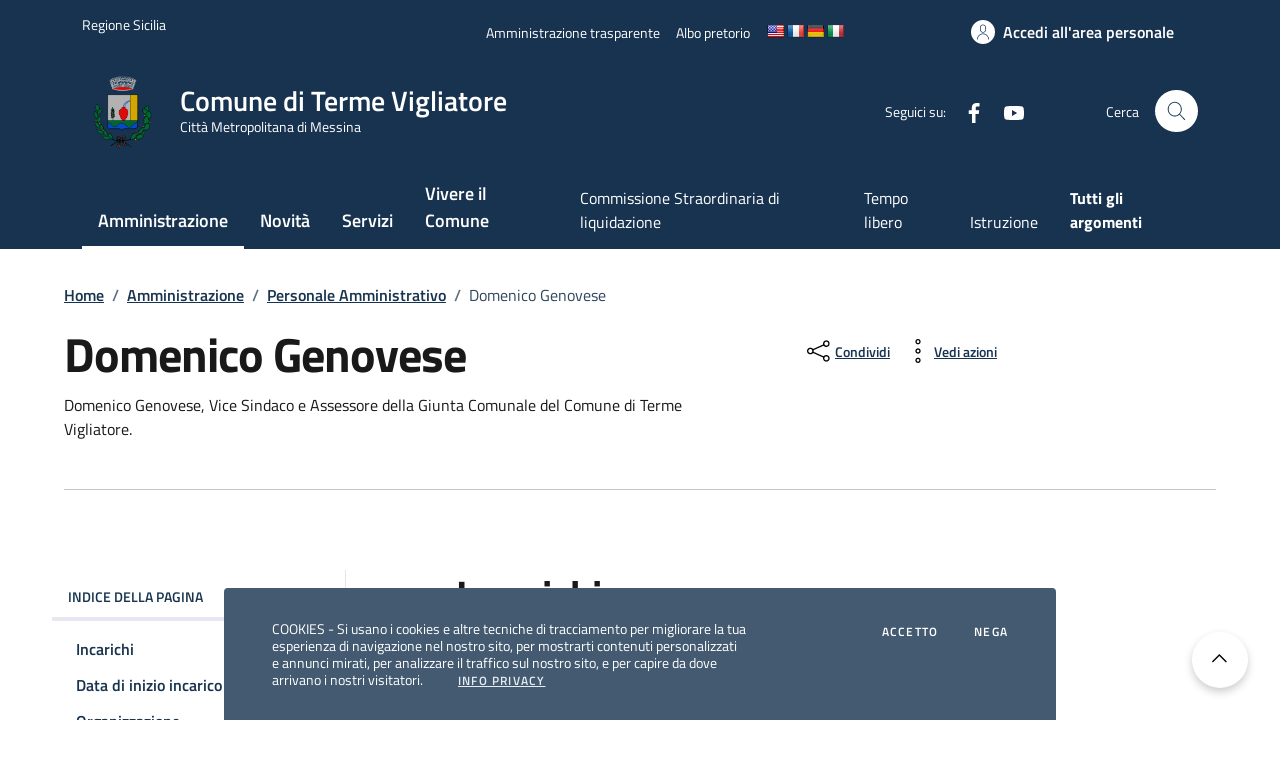

--- FILE ---
content_type: text/html; charset=UTF-8
request_url: https://comune.termevigliatore.me.it/persona_pubblica/domenico-genovese/
body_size: 46083
content:












 







<!doctype html>
<html lang="it">
<head>
    <meta http-equiv="content-type" content="text/html; charset=UTF-8">
    <meta name="viewport" content="width=device-width, initial-scale=1, shrink-to-fit=no">
	<meta name='robots' content='index, follow, max-image-preview:large, max-snippet:-1, max-video-preview:-1' />

	<!-- This site is optimized with the Yoast SEO plugin v26.7 - https://yoast.com/wordpress/plugins/seo/ -->
	<title>Domenico Genovese - Comune di Terme Vigliatore</title>
	<link rel="canonical" href="https://comune.termevigliatore.me.it/persona_pubblica/domenico-genovese/" />
	<meta property="og:locale" content="it_IT" />
	<meta property="og:type" content="article" />
	<meta property="og:title" content="Domenico Genovese - Comune di Terme Vigliatore" />
	<meta property="og:description" content="Domenico Genovese, Vice Sindaco e Assessore della Giunta Comunale del Comune di Terme Vigliatore." />
	<meta property="og:url" content="https://comune.termevigliatore.me.it/persona_pubblica/domenico-genovese/" />
	<meta property="og:site_name" content="Comune di Terme Vigliatore" />
	<meta property="article:modified_time" content="2025-05-07T06:57:29+00:00" />
	<meta name="twitter:card" content="summary_large_image" />
	<script type="application/ld+json" class="yoast-schema-graph">{"@context":"https://schema.org","@graph":[{"@type":"WebPage","@id":"https://comune.termevigliatore.me.it/persona_pubblica/domenico-genovese/","url":"https://comune.termevigliatore.me.it/persona_pubblica/domenico-genovese/","name":"Domenico Genovese - Comune di Terme Vigliatore","isPartOf":{"@id":"https://comune.termevigliatore.me.it/#website"},"datePublished":"2023-08-02T15:59:54+00:00","dateModified":"2025-05-07T06:57:29+00:00","breadcrumb":{"@id":"https://comune.termevigliatore.me.it/persona_pubblica/domenico-genovese/#breadcrumb"},"inLanguage":"it-IT","potentialAction":[{"@type":"ReadAction","target":["https://comune.termevigliatore.me.it/persona_pubblica/domenico-genovese/"]}]},{"@type":"BreadcrumbList","@id":"https://comune.termevigliatore.me.it/persona_pubblica/domenico-genovese/#breadcrumb","itemListElement":[{"@type":"ListItem","position":1,"name":"Home","item":"https://comune.termevigliatore.me.it/"},{"@type":"ListItem","position":2,"name":"Persone Pubbliche","item":"https://comune.termevigliatore.me.it/persona_pubblica/"},{"@type":"ListItem","position":3,"name":"Domenico Genovese"}]},{"@type":"WebSite","@id":"https://comune.termevigliatore.me.it/#website","url":"https://comune.termevigliatore.me.it/","name":"Comune di Terme Vigliatore","description":"","potentialAction":[{"@type":"SearchAction","target":{"@type":"EntryPoint","urlTemplate":"https://comune.termevigliatore.me.it/?s={search_term_string}"},"query-input":{"@type":"PropertyValueSpecification","valueRequired":true,"valueName":"search_term_string"}}],"inLanguage":"it-IT"}]}</script>
	<!-- / Yoast SEO plugin. -->


<link rel='dns-prefetch' href='//translate.google.com' />
<link rel='dns-prefetch' href='//code.jquery.com' />
<link rel="alternate" type="application/rss+xml" title="Comune di Terme Vigliatore &raquo; Feed" href="https://comune.termevigliatore.me.it/feed/" />
<link rel="alternate" type="application/rss+xml" title="Comune di Terme Vigliatore &raquo; Feed dei commenti" href="https://comune.termevigliatore.me.it/comments/feed/" />
<link rel="alternate" title="oEmbed (JSON)" type="application/json+oembed" href="https://comune.termevigliatore.me.it/wp-json/oembed/1.0/embed?url=https%3A%2F%2Fcomune.termevigliatore.me.it%2Fpersona_pubblica%2Fdomenico-genovese%2F" />
<link rel="alternate" title="oEmbed (XML)" type="text/xml+oembed" href="https://comune.termevigliatore.me.it/wp-json/oembed/1.0/embed?url=https%3A%2F%2Fcomune.termevigliatore.me.it%2Fpersona_pubblica%2Fdomenico-genovese%2F&#038;format=xml" />
<style id='wp-img-auto-sizes-contain-inline-css' type='text/css'>
img:is([sizes=auto i],[sizes^="auto," i]){contain-intrinsic-size:3000px 1500px}
/*# sourceURL=wp-img-auto-sizes-contain-inline-css */
</style>
<style id='wp-emoji-styles-inline-css' type='text/css'>

	img.wp-smiley, img.emoji {
		display: inline !important;
		border: none !important;
		box-shadow: none !important;
		height: 1em !important;
		width: 1em !important;
		margin: 0 0.07em !important;
		vertical-align: -0.1em !important;
		background: none !important;
		padding: 0 !important;
	}
/*# sourceURL=wp-emoji-styles-inline-css */
</style>
<link rel='stylesheet' id='google-language-translator-css' href='https://comune.termevigliatore.me.it/wp-content/plugins/google-language-translator/css/style.css?ver=6.0.20' type='text/css' media='' />
<link rel='stylesheet' id='dci-comuni-css' href='https://comune.termevigliatore.me.it/wp-content/themes/design-comuni-wordpress-theme/assets/css/bootstrap-italia-comuni.min.css?ver=6.9' type='text/css' media='all' />
<link rel='stylesheet' id='dci-font-css' href='https://comune.termevigliatore.me.it/wp-content/themes/design-comuni-wordpress-theme/assets/css/fonts.css?ver=6.9' type='text/css' media='all' />
<link rel='stylesheet' id='dci-wp-style-css' href='https://comune.termevigliatore.me.it/wp-content/themes/design-comuni-wordpress-theme/style.css?ver=6.9' type='text/css' media='all' />
<link rel='stylesheet' id='dci-print-style-css' href='https://comune.termevigliatore.me.it/wp-content/themes/design-comuni-wordpress-theme/print.css?ver=20190912' type='text/css' media='print' />
<link rel='stylesheet' id='accessimate-fonts-css' href='https://comune.termevigliatore.me.it/wp-content/plugins/accessimate/assets/fonts/fonts.css?ver=1.0.2' type='text/css' media='all' />
<link rel='stylesheet' id='accessimate-frontend-css' href='https://comune.termevigliatore.me.it/wp-content/plugins/accessimate/assets/css/accessimate-frontend.css?ver=1.0.2' type='text/css' media='all' />
<script type="text/javascript" src="https://code.jquery.com/jquery-3.7.1.min.js?ver=3.7.1" id="jquery-js"></script>
<script type="text/javascript" src="https://code.jquery.com/jquery-migrate-3.5.2.min.js?ver=3.5.2" id="jquery-migrate-js"></script>
<script type="text/javascript" src="https://comune.termevigliatore.me.it/wp-content/themes/design-comuni-wordpress-theme/assets/js/modernizr.custom.js?ver=6.9" id="dci-modernizr-js"></script>
<link rel="https://api.w.org/" href="https://comune.termevigliatore.me.it/wp-json/" /><link rel="EditURI" type="application/rsd+xml" title="RSD" href="https://comune.termevigliatore.me.it/xmlrpc.php?rsd" />
<meta name="generator" content="WordPress 6.9" />
<link rel='shortlink' href='https://comune.termevigliatore.me.it/?p=166' />
<style>p.hello{font-size:12px;color:darkgray;}#google_language_translator,#flags{text-align:left;}#google_language_translator{clear:both;}#flags{width:165px;}#flags a{display:inline-block;margin-right:2px;}#google_language_translator a{display:none!important;}div.skiptranslate.goog-te-gadget{display:inline!important;}.goog-te-gadget{color:transparent!important;}.goog-te-gadget{font-size:0px!important;}.goog-branding{display:none;}.goog-tooltip{display: none!important;}.goog-tooltip:hover{display: none!important;}.goog-text-highlight{background-color:transparent!important;border:none!important;box-shadow:none!important;}#google_language_translator{display:none;}#google_language_translator select.goog-te-combo{color:#32373c;}div.skiptranslate{display:none!important;}body{top:0px!important;}#goog-gt-{display:none!important;}font font{background-color:transparent!important;box-shadow:none!important;position:initial!important;}#glt-translate-trigger{left:20px;right:auto;}#glt-translate-trigger > span{color:#ffffff;}#glt-translate-trigger{background:#f89406;}.goog-te-gadget .goog-te-combo{width:100%;}</style><link rel="icon" href="https://comune.termevigliatore.me.it/wp-content/uploads/2023/09/favicon-32x32-1.png" sizes="32x32" />
<link rel="icon" href="https://comune.termevigliatore.me.it/wp-content/uploads/2023/09/favicon-32x32-1.png" sizes="192x192" />
<link rel="apple-touch-icon" href="https://comune.termevigliatore.me.it/wp-content/uploads/2023/09/favicon-32x32-1.png" />
<meta name="msapplication-TileImage" content="https://comune.termevigliatore.me.it/wp-content/uploads/2023/09/favicon-32x32-1.png" />
		<style type="text/css" id="wp-custom-css">
			.it-header-center-wrapper, .it-hero-wrapper {
	background-color: #17334f !important;
}
.it-header-slim-wrapper {
	background-color: #17334f !important;
}
@media (min-width: 992px) {
	.it-header-navbar-wrapper {
		background:  #17334f !important;
}
}

/*Inizio parte nuova*/

.btn-outline-primary {
	    box-shadow: inset 0 0 0 2px #1e487b !important;
	color: #1e487b;
}

.btn-outline-primary:hover{
	color: #1c58bd;
	box-shadow: 0 0 2px 2px #1c58bd !important;
	
}

.btn-outline-primary:focus{
     box-shadow: 0 0 5px 3px #1c58bd !important; 
    color: #1c58bd !important; 
}

.it-search-wrapper .icon,.icon.icon-md, .icon .icon-primary .icon-xs .ml-10 {
		fill: #17334f !important;
}

.splide__pagination__page.is-active{
	background-color: #1c58bd !important;
	border: none !important;	
}

.progress-bar.it-navscroll-progressbar {
    background-color: #144ba8;
  }

.point-list, .point-list-aside.point-list-primary{
	color: #1e487b !important;
}

.point-list-wrapper .point-list .point-list-aside.point-list-primary:after {
    background-color: #1e487b;
}

.list-item.ps-0.title-medium.underline{
	color: #17334f !important;
}

.list-item.ps-0.title-medium.underline:hover,.list-item.ps-0.title-medium.underline:active{
	color: #1c58bd !important;
}

a.list-item:hover{
	color: #1c58bd !important;
}

.footer-info a.list-item {
	color: #fff !important;
}


.text, a.text-decoration-none,.card-title, .card-title .t-primary .title-xlarge, .text-decoration-none, .title-medium, .title-xsmall-semi-bold .fw-semibold{
	color: #17334f !important;
}
.text:hover,.icon .icon-primary .icon-sm:hover, .title-medium:hover{
	fill: #1c58bd !important;
	color: #1c58bd !important;
	text-decoration-color: #1c58bd !important;
}

.card-text a{
	color: #17334f !important;
	text-decoration-color: #17334f !important;
}
.card-text a:hover{
	color: #3675e0 !important;
	text-decoration-color:#3675e0 !important;
}

.card-date, .card-day{
	color: #1c58bd !important;
}

.pagination .page-link {
    color: #17334f !important; 
   border-color: #17334f !important;
}

.pagination .page-link:hover {
    color: #1c58bd !important; 
}

.evidence-section .list-item.active span:hover, .useful-links-section .list-item.active span:hover {
	color: #1c58bd !important;
	text-decoration-color: #1c58bd !important;
}

.text-justify{
	text-align: justify !important;
}
.title2{
	text-align: justify !important;
}
.points-list{
  list-style-type: disc !important;
  padding-left: 20px;
	text-align: justify !important;
}

.darkblue{
	color: darkblue;
	font-weight: bold;
}
/*Fine parte nuova*/

.cmp-hero .it-hero-wrapper {
	background-color: transparent !important;
}
.navbar .navbar-collapsable .navbar-nav li a.nav-link, .green-title-big a, .card-header a, .cmp-info-progress .completed .title-medium, .cmp-info-progress .step-active .title-medium {
	color: #17334f !important;
}
.cmp-info-progress .step-active .info-progress-body {
	border-bottom: 2px solid #17334f;
}
.navbar, .card-bg-blue {
		background:  #17334f !important;
	}
@media (min-width: 992px) {
.navbar {
		background:  #17334f !important;
	}
	.navbar .navbar-collapsable .navbar-nav li a.nav-link, .footer-info a{
		color: #fff !important;
	}
}
.it-calendar-wrapper .it-header-block-title {
	background-color: #17334f !important;
}
.bg-primary {
	background-color: #17334f !important;
}
.chip:is(a):hover:not(.chip-disabled) {
	background-color: #17334f !important;
	
}
.chip:is(a):hover:not(.chip-disabled) .chip-label {
	color: #fff !important;
}
.list-item, .read-more, .card-title, .chip-label, .accordion-button, .list-item.active span, .logo-hamburger, .card-title a, .category-top a, .t-primary, .link-list-wrapper ul li a span, .btn-dropdown, .row-calendar .it-calendar-wrapper .card .card-text a, .cmp-list-card-img__body-title a, .richtext-wrapper a, .card-content .h5 a  {
	color: #17334f!important;
}
h3.text-white{
	color: #fff !important;
}
a.nav-link.active {
	border-left-color: #17334f !important;
}

.evidence-section .list-item.active span, .useful-links-section .list-item.active span {
	color: #17334f !important;
}
.rating>input:checked~label svg, .rating:not(:checked)>label:hover svg, .rating:not(:checked)>label:hover~label svg, a.read-more .icon {
    fill: #17334f;
}

.chip {
	border-color: #17334f !important;
}
.btn-primary, 
.form-check [type=checkbox]:checked+label::after {
	background-color: #17334f !important;
	border-color: #17334f !important;
}
.breadcrumb-item a {
	color: #17334f !important;
}
.icon-primary, .rating >input:checked~label svg, .card .categoryicon-top .icon {
	fill: hsl(213, 61%, 25%) !important;
}

a.text-decoration-none:hover, a.text-decoration-none:focus{
	color: #1c58bd !important;
	text-decoration-color: #1c58bd !important;
}
.carousel .carousel-inner .carousel-item {
  height: 300px;
}

.carousel-item img {
    position: absolute;
    left: 0;
    right: 0;
    min-height: 300px;
}

.it-header-wrapper .it-header-slim-wrapper .it-header-slim-wrapper-content a:hover, .it-footer .footer-list a:hover {
	color: #fff !important;
}
.it-footer-main {
	background: #0a1829;
}


.card-bg-blue {
    background-color: #17334f;
	  border-radius:3px;
}

.card.card-bg-dark {
    background-color: #17334f;
		  border-radius:3px;
}

.card.card-bg-warning {
  background-color: #17334f;
	border-radius:3px;
}

.gallery {
    display: flex; 
    gap: 10px; 
    flex-wrap: wrap; 
    justify-content: center;
}

.gallery img {
    width: 300px;
    height: 200px;
    object-fit: cover;
    border-radius: 8px;
    transition: transform 0.3s ease;
}

.gallery img:hover {
    transform: scale(1.05);
}
.box{
	background-color:  #EFEFEF;
	border: 2px solid #005;
  border-radius: 5px;
	box-shadow: 0 0 2px 2px #000 !important;
  width: 50%;
  margin: 0 auto;
	text-align: center;
}

.box span{
	font-style: italic;
}

		</style>
		</head>
<body class="wp-singular persona_pubblica-template-default single single-persona_pubblica postid-166 wp-theme-design-comuni-wordpress-theme">

<!-- svg vault -->
<div class="svg-vault d-none">
    <svg version="1.1" xmlns="http://www.w3.org/2000/svg" xmlns:xlink="http://www.w3.org/1999/xlink">
        <defs>
           <symbol id="it-social-facebook" viewBox="0 0 32 32">
                <rect id="Rectangle-path-facebook" x="0" y="0.035" width="32" height="32" style="fill:none;"/>
                <path d="M18.48,32l0,-14.576l4.912,0l0.736,-5.696l-5.648,0l0,-3.648c0,-1.6 0.464,-2.768 2.832,-2.768l2.992,0l0,-5.088c-1.456,-0.154 -2.92,-0.229 -4.384,-0.224c-4.352,0 -7.328,2.656 -7.328,7.52l0,4.192l-4.896,0l0,5.712l4.896,0l0,14.576l5.888,0Z" style="fill-rule:nonzero;"/>
            </symbol>
            <symbol id="it-social-youtube" viewBox="0 0 32 32">
                <rect id="Rectangle-path-youtube" x="0" y="0.035" width="32" height="32" style="fill:none;"/>
                <path d="m31.77573,8.22108c0,-2.60747 -2.11214,-4.72101 -4.71821,-4.72101l-22.13523,0c-2.60606,0 -4.71821,2.11355 -4.71821,4.72101l0,12.65813c0,2.60747 2.11214,4.72101 4.71821,4.72101l22.13523,0c2.60606,0 4.71821,-2.11355 4.71821,-4.72101l0,-12.65813zm-18.94299,11.66993l0,-11.89023l9.01616,5.94494l-9.01616,5.94529z" style="fill-rule:nonzero;"/>
            </symbol>
            <symbol id="it-social-instagram" viewBox="0 0 32 32">
                <rect id="Rectangle-path-instagram" x="0" y="0.035" width="32" height="32" style="fill:none;"/>
                <path d="m30.68965,1.37694c-0.80291,-0.80313 -1.7651,-1.20452 -2.88606,-1.20452l-23.71288,0c-1.12132,0 -2.08321,0.40153 -2.88635,1.20452c-0.80299,0.80277 -1.20437,1.76481 -1.20437,2.88591l0,23.71266c0,1.12095 0.40131,2.08321 1.20437,2.88606c0.80313,0.80291 1.76525,1.20459 2.88635,1.20459l23.71259,0c1.12073,0 2.08321,-0.40168 2.88613,-1.20459c0.80313,-0.80284 1.20415,-1.7651 1.20415,-2.88606l0,-23.71266c-0.00007,-1.12132 -0.40102,-2.08285 -1.20394,-2.88591zm-19.23787,10.28828c1.25266,-1.21106 2.75813,-1.81688 4.51617,-1.81688c1.77165,0 3.28388,0.60582 4.53683,1.81688c1.25295,1.21128 1.87907,2.67529 1.87907,4.39174c0,1.71623 -0.62611,3.18031 -1.87907,4.39123c-1.25295,1.21157 -2.76467,1.81732 -4.53683,1.81732c-1.75798,0 -3.26329,-0.60626 -4.51617,-1.81732c-1.25295,-1.21106 -1.87936,-2.675 -1.87936,-4.39123c0,-1.71645 0.6264,-3.18038 1.87936,-4.39174zm16.82942,15.4593c0,0.35964 -0.12495,0.66059 -0.37389,0.90299c-0.24967,0.24218 -0.54684,0.36335 -0.89324,0.36335l-22.19651,0c-0.35986,0 -0.66117,-0.12116 -0.90321,-0.36335c-0.2424,-0.24189 -0.36349,-0.54335 -0.36349,-0.90299l0,-13.45565l2.92766,0c-0.27673,0.87222 -0.41513,1.77907 -0.41513,2.72016c0,2.65842 0.96888,4.92476 2.90686,6.80084c1.93819,1.87536 4.27065,2.81347 6.99765,2.81347c1.79958,0 3.4606,-0.42931 4.98381,-1.2875c1.5227,-0.8587 2.72627,-2.02467 3.61282,-3.49908c0.88604,-1.47434 1.32903,-3.08366 1.32903,-4.82767c0,-0.9411 -0.13891,-1.84772 -0.41564,-2.72016l2.80344,0l0,13.45565l-0.00015,0l0,-0.00007zm0,-18.54288c0,0.40146 -0.1384,0.74066 -0.41571,1.01746c-0.27673,0.27702 -0.61571,0.41535 -1.01739,0.41535l-3.61282,0c-0.40124,0 -0.74073,-0.1384 -1.01746,-0.41535c-0.2768,-0.2768 -0.41513,-0.616 -0.41513,-1.01746l0,-3.42577c0,-0.38764 0.13833,-0.72328 0.41513,-1.00713c0.2768,-0.28371 0.61629,-0.42575 1.01746,-0.42575l3.61282,0c0.40168,0 0.74073,0.14196 1.01739,0.42575c0.27724,0.28386 0.41571,0.61949 0.41571,1.00713l0,3.42577z" style="fill-rule:nonzero;"/>
            </symbol>
            <symbol id="it-social-twitter" viewBox="0 0 32 32">
                <rect id="Rectangle-path-twitter" x="0" y="0.035" width="32" height="32" style="fill:none;"/>
                <path d="M10.055,29.037c0.04,0 0.08,0 0.119,0c10.185,0 18.565,-8.38 18.565,-18.565c0,-0.04 0,-0.079 0,-0.119l0,-0.849c1.276,-0.934 2.38,-2.084 3.261,-3.397c-1.199,0.528 -2.47,0.878 -3.771,1.036c1.361,-0.81 2.386,-2.082 2.888,-3.584c-1.309,0.745 -2.733,1.267 -4.213,1.546c-1.241,-1.322 -2.976,-2.072 -4.789,-2.072c-3.6,0 -6.564,2.956 -6.574,6.556c-0.004,0.503 0.053,1.005 0.17,1.494c-5.284,-0.237 -10.227,-2.709 -13.588,-6.794c-1.751,2.977 -0.857,6.855 2.021,8.765c-1.042,-0.025 -2.063,-0.305 -2.972,-0.816c0.002,3.145 2.26,5.87 5.35,6.455c-0.552,0.156 -1.124,0.236 -1.698,0.237c-0.415,0.007 -0.83,-0.021 -1.24,-0.084c0.86,2.664 3.332,4.499 6.131,4.552c-2.322,1.83 -5.195,2.824 -8.152,2.819c-0.523,0 -1.045,-0.034 -1.563,-0.102c3,1.921 6.493,2.936 10.055,2.922" style="fill-rule:nonzero;"/>
            </symbol>
            <symbol id="it-social-linkedin" viewBox="0 0 32 32">
                <rect id="Rectangle-path-linkedin" x="0" y="0.035" width="32" height="32" style="fill:none;"/>
                <path d="M24.062,10.087c-2.559,-0.087 -4.97,1.237 -6.268,3.445l0,-2.877l-6.447,0l0,21.31l6.624,0l0,-10.566c0,-2.789 0.515,-5.488 3.978,-5.488c3.463,0 3.427,3.197 3.427,5.665l0,10.389l6.624,0l0,-11.721c0,-5.736 -1.225,-10.157 -7.938,-10.157Zm-20.191,-10.087c-0.006,0 -0.012,0 -0.017,0c-2.114,0 -3.854,1.74 -3.854,3.854c0,2.113 1.74,3.853 3.854,3.853c2.107,0 3.843,-1.728 3.853,-3.836c0,-0.012 0,-0.023 0,-0.035c0,-2.104 -1.731,-3.836 -3.836,-3.836c0,0 0,0 0,0Zm-3.321,10.655l0,21.31l6.589,0l0,-21.31l-6.589,0Zm23.512,-0.533c-2.552,-0.094 -4.961,1.216 -6.268,3.41l0,-2.877l-6.447,0l0,21.31l6.624,0l0,-10.566c0,-2.789 0.515,-5.488 3.978,-5.488c3.463,0 3.427,3.197 3.427,5.665l0,10.389l6.624,0l0,-11.721c0,-5.736 -1.225,-10.157 -7.938,-10.157l0,0.035Zm-23.512,21.843l6.589,0l0,-21.31l-6.589,0l0,21.31Zm3.321,-31.965c-0.006,0 -0.012,0 -0.017,0c-2.114,0 -3.854,1.74 -3.854,3.854c0,2.113 1.74,3.853 3.854,3.853c2.107,0 3.843,-1.728 3.853,-3.836c0,-0.012 0,-0.023 0,-0.035c0,-2.104 -1.731,-3.836 -3.836,-3.836c0,0 0,0 0,0Z" style="fill-rule:nonzero;"/>
            </symbol>
            <symbol id="search1" viewBox="0 0 16 17">
                <rect id="Rectangle-path-linkedin" x="0" y="0.035" width="32" height="32" style="fill:none;"/>
                <path
                fill-rule="evenodd"
                clip-rule="evenodd"
                d="M11.2582 10.6548H10.5432L10.2947 10.408C11.1727 9.38413 11.7067 8.05678 11.7067 6.60245C11.7067 3.3696 9.08619 0.749101 5.85334 0.749101C2.6205 0.749101 0 3.3696 0 6.60245C0 9.83529 2.6205 12.4558 5.85334 12.4558C7.30768 12.4558 8.63413 11.9227 9.65802 11.0456L9.90656 11.2923V12.0055L14.4073 16.5L15.75 15.1573L11.2582 10.6548ZM5.85334 10.6548C3.61467 10.6548 1.80103 8.84113 1.80103 6.60245C1.80103 4.36467 3.61467 2.55013 5.85334 2.55013C8.09112 2.55013 9.90566 4.36467 9.90566 6.60245C9.90566 8.84113 8.09112 10.6548 5.85334 10.6548Z"
                fill="#BACCD9"
                />
            </symbol>
            <symbol id="it-arrow-down" viewBox="0 0 32 32">
                <rect id="Rectangle-path-arrow-down" x="0" y="0.035" width="32" height="32" style="fill:none;"/>
                <path d="M17.895,31.25l11.639,-11.638c0.271,-0.253 0.425,-0.607 0.425,-0.977c0,-0.732 -0.603,-1.335 -1.335,-1.335c-0.37,0 -0.724,0.154 -0.976,0.425l-10.322,10.304l0,-26.694c0,-0.732 -0.603,-1.335 -1.335,-1.335c-0.732,0 -1.335,0.603 -1.335,1.335l0,26.694l-10.304,-10.268c-0.252,-0.271 -0.606,-0.425 -0.976,-0.425c-0.732,0 -1.335,0.602 -1.335,1.335c0,0.37 0.154,0.724 0.425,0.976l11.71,11.603c1.029,1 2.69,1 3.719,0Z" style="fill-rule:nonzero;"/>
            </symbol>
            <symbol id="it-arrow-left" viewBox="0 0 32 32">
                <rect id="Rectangle-path-arrow-left" x="0" y="0.035" width="32" height="32" style="fill:none;"/>
                <path d="M0.787,17.887l11.589,11.625c0.248,0.254 0.588,0.397 0.943,0.397c0.354,0 0.694,-0.143 0.942,-0.397c0.516,-0.517 0.516,-1.367 0,-1.884l-10.257,-10.292l26.663,0c0.731,0 1.333,-0.602 1.333,-1.333c0,-0.732 -0.602,-1.333 -1.333,-1.333l-26.663,0l10.292,-10.292c0.247,-0.251 0.385,-0.59 0.385,-0.942c0,-0.738 -0.607,-1.345 -1.345,-1.345c-0.361,0 -0.707,0.145 -0.96,0.403l-11.589,11.625c-0.503,0.497 -0.787,1.176 -0.787,1.884c0,0.707 0.284,1.386 0.787,1.884Z" style="fill-rule:nonzero;"/>
            </symbol>
            <symbol id="it-arrow-right" viewBox="0 0 32 32">
                <rect id="Rectangle-path-arrow-right" x="0" y="0.035" width="32" height="32" style="fill:none;"/>
                <path d="M31.213,17.887l-11.589,11.625c-0.248,0.254 -0.588,0.397 -0.943,0.397c-0.354,0 -0.694,-0.143 -0.942,-0.397c-0.516,-0.517 -0.516,-1.367 0,-1.884l10.257,-10.292l-26.663,0c-0.731,0 -1.333,-0.602 -1.333,-1.333c0,-0.732 0.602,-1.333 1.333,-1.333l26.663,0l-10.292,-10.292c-0.247,-0.251 -0.385,-0.59 -0.385,-0.942c0,-0.738 0.607,-1.345 1.345,-1.345c0.361,0 0.707,0.145 0.96,0.403l11.589,11.625c0.503,0.497 0.787,1.176 0.787,1.884c0,0.707 -0.284,1.386 -0.787,1.884Z" style="fill-rule:nonzero;"/>
            </symbol>
            <symbol id="it-arrow-up" viewBox="0 0 32 32">
                <rect id="Rectangle-path-arrow-up" x="0" y="0.035" width="32" height="32" style="fill:none;"/>
                <path d="M17.895,0.75l11.639,11.638c0.271,0.253 0.425,0.607 0.425,0.977c0,0.732 -0.603,1.335 -1.335,1.335c-0.37,0 -0.724,-0.154 -0.976,-0.425l-10.322,-10.304l0,26.694c0,0.732 -0.603,1.335 -1.335,1.335c-0.732,0 -1.335,-0.603 -1.335,-1.335l0,-26.694l-10.304,10.268c-0.252,0.271 -0.606,0.425 -0.976,0.425c-0.732,0 -1.335,-0.602 -1.335,-1.335c0,-0.37 0.154,-0.724 0.425,-0.976l11.71,-11.603c1.029,-1 2.69,-1 3.719,0Z" style="fill-rule:nonzero;"/>
            <symbol id="svg-building" viewBox="0 0 32 32">
                <rect id="Rectangle-path-search" x="0" y="0.035" width="32" height="32" style="fill:none;"/>
                <path id="Rectangle-path-search-Oval-2" d="M20.743,23.178c-2.172,1.659 -4.887,2.645 -7.831,2.645c-7.131,0 -12.912,-5.78 -12.912,-12.911c0,-7.131 5.781,-12.912 12.912,-12.912c7.131,0 12.911,5.781 12.911,12.912c0,2.944 -0.986,5.659 -2.645,7.831l8.318,8.318c0.672,0.672 0.672,1.762 0,2.435c-0.673,0.672 -1.763,0.672 -2.435,0l-8.318,-8.318Zm-7.831,-19.735c-5.23,0 -9.469,4.239 -9.469,9.469c0,5.229 4.239,9.468 9.469,9.468l0.061,0c5.201,-0.033 9.407,-4.259 9.407,-9.468c0,-5.209 -4.206,-9.436 -9.407,-9.469l-0.061,0Z" style="fill-rule:nonzero;"/>
            </symbol>
            <symbol id="svg-cancel-large" viewBox="0 0 32 32">
                <rect id="Rectangle-path-circle-large" x="0" y="0.035" width="32" height="32" style="fill:none;"/>
                <path d="M16,15.653l15.081,-15.082c0.307,0.307 0.613,0.613 0.919,0.919l-15.081,15.081l13.938,13.939l-0.918,0.919l-13.939,-13.939l-13.939,13.939l-0.918,-0.919l13.938,-13.939l-15.081,-15.081l0.919,-0.919l15.081,15.082Z" style="fill-rule:nonzero;"/>
            </symbol>
            <symbol id="svg-search" viewBox="0 0 32 32">
                <rect id="Rectangle-path-search" x="0" y="0.035" width="32" height="32" style="fill:none;"/>
                <path id="Rectangle-path-search-Oval-2" d="M20.743,23.178c-2.172,1.659 -4.887,2.645 -7.831,2.645c-7.131,0 -12.912,-5.78 -12.912,-12.911c0,-7.131 5.781,-12.912 12.912,-12.912c7.131,0 12.911,5.781 12.911,12.912c0,2.944 -0.986,5.659 -2.645,7.831l8.318,8.318c0.672,0.672 0.672,1.762 0,2.435c-0.673,0.672 -1.763,0.672 -2.435,0l-8.318,-8.318Zm-7.831,-19.735c-5.23,0 -9.469,4.239 -9.469,9.469c0,5.229 4.239,9.468 9.469,9.468l0.061,0c5.201,-0.033 9.407,-4.259 9.407,-9.468c0,-5.209 -4.206,-9.436 -9.407,-9.469l-0.061,0Z" style="fill-rule:nonzero;"/>
            </symbol>
        </defs>
    </svg>
</div>
<!-- /end svg vault -->
<div class="svg-vault d-none"><svg xmlns="http://www.w3.org/2000/svg"><symbol id="it-arrow-down-circle" viewBox="0 0 24 24"><path d="M15.6 13.2l.7.7-4.3 4.3-4.3-4.3.7-.7 3.1 3.1V7h1v9.2l3.1-3zM22 12c0 5.5-4.5 10-10 10S2 17.5 2 12 6.5 2 12 2s10 4.5 10 10zm-1 0c0-5-4-9-9-9s-9 4-9 9 4 9 9 9 9-4 9-9z"/></symbol><symbol id="it-arrow-down-triangle" viewBox="0 0 24 24"><path d="M9.2 12h5.6c.6 0 1 .5 1 1 0 .3-.1.5-.3.7L12 17.3l-3.5-3.6c-.4-.4-.4-1 0-1.4.2-.2.4-.3.7-.3z"/></symbol><symbol id="it-arrow-down" viewBox="0 0 24 24"><path d="M17.9 13.2l-5.4 5.3V3h-1v15.5l-5.4-5.3-.7.7 6.6 6.5 6.6-6.5-.7-.7z"/></symbol><symbol id="it-arrow-left-circle" viewBox="0 0 24 24"><path d="M7.7 11.5H17v1H7.8l3 3.1-.7.7L5.8 12l4.3-4.3.7.7-3.1 3.1zM22 12c0 5.5-4.5 10-10 10S2 17.5 2 12 6.5 2 12 2s10 4.5 10 10zm-1 0c0-5-4-9-9-9s-9 4-9 9 4 9 9 9 9-4 9-9z"/></symbol><symbol id="it-arrow-left-triangle" viewBox="0 0 24 24"><path d="M12 9.2v5.6c0 .6-.5 1-1 1-.3 0-.5-.1-.7-.3L6.8 12l3.5-3.5c.4-.4 1-.4 1.4 0 .2.2.3.4.3.7z"/></symbol><symbol id="it-arrow-right-circle" viewBox="0 0 24 24"><path d="M13.9 7.7l4.3 4.3-4.3 4.3-.7-.7 3.1-3.1H7v-1h9.2l-3-3.1.7-.7zM22 12c0 5.5-4.5 10-10 10S2 17.5 2 12 6.5 2 12 2s10 4.5 10 10zm-1 0c0-5-4-9-9-9s-9 4-9 9 4 9 9 9 9-4 9-9z"/></symbol><symbol id="it-arrow-left" viewBox="0 0 24 24"><path d="M21 11.5H5.5l5.3-5.4-.7-.7L3.6 12l6.5 6.6.7-.7-5.3-5.4H21v-1z"/></symbol><symbol id="it-arrow-right-triangle" viewBox="0 0 24 24"><path d="M12 14.8V9.2c0-.6.5-1 1-1 .3 0 .5.1.7.3l3.5 3.5-3.5 3.5c-.4.4-1 .4-1.4 0-.2-.2-.3-.4-.3-.7z"/></symbol><symbol id="it-arrow-right" viewBox="0 0 24 24"><path d="M13.9 5.4l-.7.7 5.3 5.4H3v1h15.5l-5.3 5.4.7.7 6.6-6.6-6.6-6.6z"/></symbol><symbol id="it-arrow-up-circle" viewBox="0 0 24 24"><path d="M12 5.8l4.3 4.3-.7.7-3.1-3.1V17h-1V7.8l-3.1 3-.7-.7L12 5.8zM22 12c0 5.5-4.5 10-10 10S2 17.5 2 12 6.5 2 12 2s10 4.5 10 10zm-1 0c0-5-4-9-9-9s-9 4-9 9 4 9 9 9 9-4 9-9z"/></symbol><symbol id="it-arrow-up-triangle" viewBox="0 0 24 24"><path d="M14.8 12H9.2c-.6 0-1-.5-1-1 0-.3.1-.5.3-.7L12 6.8l3.5 3.5c.4.4.4 1 0 1.4-.2.2-.4.3-.7.3z"/></symbol><symbol id="it-arrow-up" viewBox="0 0 24 24"><path d="M18.6 10.1L12 3.5l-6.6 6.6.7.7 5.4-5.3V21h1V5.5l5.4 5.3.7-.7z"/></symbol><symbol id="it-ban" viewBox="0 0 24 24"><path d="M12 2C6.5 2 2 6.5 2 12s4.5 10 10 10 10-4.5 10-10S17.5 2 12 2zM5.2 17.6C3.8 16 3.1 14 3.1 11.9s.7-4.1 2.1-5.7l12.7 12.7C14 22 8.3 21.4 5.2 17.6zm13.4.5L5.9 5.4c3.7-3.3 9.4-3 12.7.7 3.1 3.4 3.1 8.6 0 12z"/></symbol><symbol id="it-behance" viewBox="0 0 24 24"><path d="M7.8 5.8c.5 0 1.1 0 1.6.2.4.1.9.3 1.2.5.4.1.7.5.9.8.2.5.3 1 .3 1.4 0 .5-.1 1.1-.4 1.5-.3.4-.8.8-1.3 1 .7.2 1.3.6 1.7 1.1.4.6.6 1.3.6 2 0 .5-.1 1.1-.3 1.6-.2.4-.6.8-1 1.1-.4.3-.9.5-1.4.6-.6.4-1.2.4-1.7.4H2V5.8h5.8zm-.3 5c.4 0 .8-.1 1.2-.4.3-.3.5-.7.4-1.1 0-.3 0-.5-.1-.8-.1-.1-.2-.3-.4-.4-.2-.1-.4-.2-.6-.2-.2 0-.5-.1-.7-.1H4.7v2.9l2.8.1zm.1 5.2c.3 0 .5 0 .8-.1l.6-.3c.2-.1.3-.3.4-.5.1-.3.2-.5.2-.8 0-.5-.2-1-.5-1.3-.4-.3-.9-.4-1.4-.4h-3V16h2.9zm8.6-.1c.4.4 1 .6 1.6.5.4 0 .9-.1 1.3-.4.3-.2.5-.5.6-.8h2.1c-.2.9-.8 1.7-1.6 2.3-.8.5-1.7.7-2.6.7-.6 0-1.3-.1-1.9-.3-1.1-.4-2-1.3-2.3-2.4-.2-.6-.3-1.2-.3-1.9 0-.6.1-1.3.3-1.9.2-.6.5-1.1.9-1.5.4-.4.9-.8 1.4-1 .7-.2 1.3-.3 1.9-.3.7 0 1.4.1 2 .4.5.3 1 .7 1.4 1.2.4.5.6 1.1.8 1.7.2.7.2 1.3.2 2h-6.4c0 .6.2 1.2.6 1.7zm2.8-4.7c-.4-.3-.9-.5-1.4-.5-.3 0-.7 0-1 .2-.2.1-.5.3-.6.5-.2.2-.3.4-.3.6-.1.2-.1.4-.1.6h4c-.1-.5-.3-1-.6-1.4zm-3.9-4.6h5v1.2h-5V6.6z"/></symbol><symbol id="it-bookmark" viewBox="0 0 24 24"><path d="M18 22.7l-6-6-6 6V2h12v20.7zm-6-7.4l5 5V3H7v17.3l5-5z"/></symbol><symbol id="it-box" viewBox="0 0 24 24"><path d="M21 2H3v4h1v16h16V6h1V2zm-2 19H5V6h14v15zm1-16H4V3h16v2z"/><path d="M8 8h8v1H8z"/></symbol><symbol id="it-burger" viewBox="0 0 24 24"><path d="M22 5v1H2V5h20zM2 12.5h20v-1H2v1zM2 19h20v-1H2v1z"/></symbol><symbol id="it-calendar" viewBox="0 0 24 24"><path d="M20.5 4H17V3h-1v1H8V3H7v1H3.5C2.7 4 2 4.7 2 5.5v13c0 .8.7 1.5 1.5 1.5h17c.8 0 1.5-.7 1.5-1.5v-13c0-.8-.7-1.5-1.5-1.5zm.5 14.5c0 .3-.2.5-.5.5h-17c-.3 0-.5-.2-.5-.5v-13c0-.3.2-.5.5-.5H7v1h1V5h8v1h1V5h3.5c.3 0 .5.2.5.5v13zM4 8h16v1H4V8z"/></symbol><symbol id="it-camera" viewBox="0 0 24 24"><path d="M20.5 20h-17c-.8 0-1.5-.7-1.5-1.5v-10C2 7.7 2.7 7 3.5 7h4.3l1.5-2.3c.3-.4.7-.7 1.2-.7h3c.5 0 .9.3 1.2.7L16.2 7h4.3c.8 0 1.5.7 1.5 1.5v10c0 .8-.7 1.5-1.5 1.5zM3.5 8c-.3 0-.5.2-.5.5v10c0 .3.2.5.5.5h17c.3 0 .5-.2.5-.5v-10c0-.3-.2-.5-.5-.5h-4.8l-1.8-2.8-.4-.2h-3l-.4.2L8.3 8H3.5zM12 18c-2.8 0-5-2.2-5-5s2.2-5 5-5 5 2.2 5 5-2.2 5-5 5zm0-9c-2.2 0-4 1.8-4 4s1.8 4 4 4 4-1.8 4-4-1.8-4-4-4zM7 5H4v1h3V5z"/></symbol><symbol id="it-card" viewBox="0 0 24 24"><path d="M20.5 5h-17C2.7 5 2 5.7 2 6.5v11c0 .8.7 1.5 1.5 1.5h17c.8 0 1.5-.7 1.5-1.5v-11c0-.8-.7-1.5-1.5-1.5zM3 9h18v3H3V9zm18 8.5c0 .3-.2.5-.5.5h-17c-.3 0-.5-.2-.5-.5V13h18v4.5zM3 8V6.5c0-.3.2-.5.5-.5h17c.3 0 .5.2.5.5V8H3zm5 7H4v-1h4v1z"/></symbol><symbol id="it-chart-line" viewBox="0 0 24 24"><path d="M21 20v1H3V3h1v17z"/><path d="M10.5 9.2l2.5 2.5 6-6v3.8h1V4h-5.5v1h3.8L13 10.3l-2.5-2.5-4.3 4.3.6.8z"/></symbol><symbol id="it-check-circle" viewBox="0 0 24 24"><path d="M17.1 7.9l.7.7-7.8 7.6-4.7-4.6.7-.7 4 3.9 7.1-6.9zM22 12c0 5.5-4.5 10-10 10S2 17.5 2 12 6.5 2 12 2s10 4.5 10 10zm-1 0c0-5-4-9-9-9s-9 4-9 9 4 9 9 9 9-4 9-9z"/></symbol><symbol id="it-check" viewBox="0 0 24 24"><path d="M9.6 16.9L4 11.4l.8-.7 4.8 4.8 8.5-8.4.7.7-9.2 9.1z"/></symbol><symbol id="it-chevron-left" viewBox="0 0 24 24"><path d="M14.6 17.2L9 11.6 14.6 6l.8.7-4.9 4.9 4.9 4.9z"/></symbol><symbol id="it-chevron-right" viewBox="0 0 24 24"><path d="M9.8 17.2l-.8-.7 4.9-4.9L9 6.7l.8-.7 5.6 5.6z"/></symbol><symbol id="it-clip" viewBox="0 0 24 24"><path d="M11 22c-1.6.1-2.9-1.2-3-2.8V6c0-2.2 1.8-4 4-4s4 1.8 4 4v10h-1V6c0-1.7-1.3-3-3-3S9 4.3 9 6v13c0 1.1.9 2 2 2s2-.9 2-2V8c0-.6-.4-1-1-1s-1 .4-1 1v8h-1V8c0-1.1.9-2 2-2s2 .9 2 2v11c.1 1.6-1.2 2.9-2.8 3H11z"/></symbol><symbol id="it-clock" viewBox="0 0 24 24"><path d="M11.5 5h1v7.5H7v-1h4.5V5zM22 12c0 5.5-4.5 10-10 10S2 17.5 2 12 6.5 2 12 2s10 4.5 10 10zm-1 0c0-5-4-9-9-9s-9 4-9 9 4 9 9 9 9-4 9-9z"/></symbol><symbol id="it-close-big" viewBox="0 0 24 24"><path d="M12.7 12l6.7 6.6-.8.8-6.6-6.7-6.6 6.7-.8-.8 6.7-6.6-6.7-6.6.8-.8 6.6 6.7 6.6-6.7.8.8-6.7 6.6z"/></symbol><symbol id="it-close-circle" viewBox="0 0 24 24"><path d="M16.3 8.3L12.6 12l3.7 3.6-.7.7-3.7-3.6-3.6 3.6-.7-.7 3.6-3.6-3.6-3.7.7-.7 3.6 3.7 3.7-3.7.7.7zM22 12c0 5.5-4.5 10-10 10S2 17.5 2 12 6.5 2 12 2s10 4.5 10 10zm-1 0c0-5-4-9-9-9s-9 4-9 9 4 9 9 9 9-4 9-9z"/></symbol><symbol id="it-close" viewBox="0 0 24 24"><path d="M12.7 12l3.7 3.6-.8.8-3.6-3.7-3.6 3.7-.8-.8 3.7-3.6-3.7-3.6.8-.8 3.6 3.7 3.6-3.7.8.8-3.7 3.6z"/></symbol><symbol id="it-code-circle" viewBox="0 0 24 24"><path d="M19 12l-2.9 2.9-.7-.8 2.1-2.1-2.1-2.1.7-.8L19 12zM7.9 9.1L5 12l2.9 2.9.7-.8L6.5 12l2.1-2.1-.7-.8zM22 12c0 5.5-4.5 10-10 10S2 17.5 2 12 6.5 2 12 2s10 4.5 10 10zm-1 0c0-5-4-9-9-9s-9 4-9 9 4 9 9 9 9-4 9-9zM9.6 16.5l1 .3 3.7-9.3-.9-.3-3.8 9.3z"/></symbol><symbol id="it-collapse" viewBox="0 0 24 24"><path d="M16.5 15.4l-4.9-4.9-4.9 4.9-.7-.8L11.6 9l5.6 5.6z"/></symbol><symbol id="it-comment" viewBox="0 0 24 24"><path d="M19 3H5c-1.1 0-2 .9-2 2v10c0 1.1.9 2 2 2h2v5.4l1.7-1.7 3.7-3.7H19c1.1 0 2-.9 2-2V5c0-1.1-.9-2-2-2zm1 12c.1.5-.3.9-.8 1H12l-4 4v-4H5c-.5.1-.9-.3-1-.8V5c-.1-.5.3-.9.8-1H19c.5-.1.9.3 1 .8V15zM9 10c.1.5-.3.9-.8 1H8c-.5.1-.9-.3-1-.8V10c-.1-.5.3-.9.8-1H8c.5-.1.9.3 1 .8v.2zm4 0c0 .6-.4 1-1 1s-1-.4-1-1 .4-1 1-1 1 .4 1 1zm4 0c0 .6-.4 1-1 1s-1-.4-1-1 .4-1 1-1 1 .4 1 1z"/></symbol><symbol id="it-copy" viewBox="0 0 24 24"><path d="M19.5 4H18v-.6c-.1-.8-.7-1.4-1.5-1.4h-11c-.8 0-1.4.6-1.5 1.4v15.2c.1.8.7 1.4 1.5 1.4H7v.6c.1.8.7 1.4 1.5 1.4h11c.8 0 1.4-.6 1.5-1.4V5.4c-.1-.8-.7-1.4-1.5-1.4zM5 18.6V3.4c0-.2.3-.4.5-.4h11c.2 0 .5.2.5.4v15.2c0 .2-.3.4-.5.4h-11c-.2 0-.5-.2-.5-.4zm15 2c0 .2-.3.4-.5.4h-11c-.2 0-.5-.2-.5-.4V20h8.5c.8 0 1.4-.6 1.5-1.4V5h1.5c.2 0 .5.2.5.4v15.2z"/></symbol><symbol id="it-delete" viewBox="0 0 24 24"><path d="M15.5 4v-.5c0-.8-.7-1.5-1.5-1.5h-4c-.8 0-1.5.7-1.5 1.5V4H3v1h2v15.5c0 .8.7 1.5 1.5 1.5h11c.8 0 1.5-.7 1.5-1.5V5h2V4h-5.5zm-6-.5c0-.3.2-.5.5-.5h4c.3 0 .5.2.5.5V4h-5v-.5zm8.5 17c0 .3-.2.5-.5.5h-11c-.3 0-.5-.2-.5-.5V5h12v15.5z"/><path d="M11.5 8h1v10h-1zM8 8h1v10H8zM15 8h1v10h-1z"/></symbol><symbol id="it-designers-italia" viewBox="0 0 24 24"><path d="M8.7 20.2v-13h3.6v13.1l-3.6-.1zM23 10.1h-3.3v6.5c0 .2.1.4.3.6s.4.2.8.2h2.1l.2 2.8c-1.2.3-2.1.4-2.8.4-1.6 0-2.7-.3-3.3-1.1-.6-.7-.9-2-.9-3.9v-12h3.6v3.6H23v2.9zm-19.8 1c-.6 0-1.2-.2-1.6-.6-.4-.4-.6-.9-.6-1.5s.2-1.1.6-1.5c.4-.5.9-.7 1.6-.7s1.1.2 1.5.6c.4.5.6 1 .6 1.6s-.2 1.1-.6 1.5-.9.6-1.5.6z"/></symbol><symbol id="it-download" viewBox="0 0 24 24"><path d="M12 14.2L7.7 9.9l.7-.7 3.1 3.1V3h1v9.2l3.1-3 .7.7-4.3 4.3zm7-2.2v7.5c0 .3-.2.5-.5.5h-13c-.3 0-.5-.2-.5-.5V12H4v7.5c0 .8.7 1.5 1.5 1.5h13c.8 0 1.5-.7 1.5-1.5V12h-1z"/></symbol><symbol id="it-error" viewBox="0 0 24 24"><path d="M11.5 14.2V5.7h1.2v8.5h-1.2zm-.1 4.1h1.2v-1.8h-1.2v1.8zM22 7.9v8.3L16.1 22H7.9L2 16.2V7.9L7.9 2h8.2L22 7.9zm-1 .4L15.7 3H8.3L3 8.3v7.5L8.3 21h7.4l5.3-5.2V8.3z"/></symbol><symbol id="it-exchange-circle" viewBox="0 0 24 24"><path d="M12 2C6.5 2 2 6.5 2 12s4.5 10 10 10 10-4.5 10-10S17.5 2 12 2zm0 19c-5 0-9-4-9-9s4-9 9-9 9 4 9 9-4 9-9 9zm5.1-8.9l.8.8-4.3 4.3c-.3.3-.7.4-1.1.4-.4 0-.8-.1-1.1-.4L9 14.7V17H8v-4h4v1H9.7l2.4 2.5h.8l4.2-4.4zm-6-4.6l-4.2 4.4-.8-.8 4.3-4.3c.3-.3.7-.4 1.1-.4.4 0 .8.1 1.1.4L15 9.3V7h1v4h-4v-1h2.3l-2.4-2.5h-.8z"/></symbol><symbol id="it-expand" viewBox="0 0 24 24"><path d="M11.6 15.4L6 9.8l.7-.8 4.9 4.9L16.5 9l.7.8z"/></symbol><symbol id="it-external-link" viewBox="0 0 24 24"><path d="M21 3v6h-1V4.7l-7.6 7.7-.8-.8L19.3 4H15V3h6zm-4 16.5c0 .3-.2.5-.5.5h-12c-.3 0-.5-.2-.5-.5v-12c0-.3.2-.5.5-.5H12V6H4.5C3.7 6 3 6.7 3 7.5v12c0 .8.7 1.5 1.5 1.5h12c.8 0 1.5-.7 1.5-1.5V12h-1v7.5z"/></symbol><symbol id="it-facebook-square" viewBox="0 0 24 24"><path d="M17 0H1C.4 0 0 .4 0 1v16c0 .6.4 1 1 1h8.6v-6.9H7.3V8.3h2.3v-2c-.1-1 .2-1.9.9-2.6s1.6-1.1 2.6-1c.7 0 1.4 0 2.1.1v2.4h-1.4c-1.1 0-1.3.5-1.3 1.3v1.7h2.7l-.4 2.7h-2.3v7H17c.6 0 1-.4 1-1V1c0-.6-.4-1-1-1z" transform="translate(3 3)"/></symbol><symbol id="it-facebook" viewBox="0 0 24 24"><path d="M13.6 22v-9.1h3.1l.5-3.6h-3.5V7.1c0-1 .3-1.7 1.8-1.7h1.9V2.1c-1.1-.1-2-.1-3-.1-2.7 0-4.6 1.7-4.6 4.7v2.6h-3v3.6h3.1V22h3.7z"/></symbol><symbol id="it-file" viewBox="0 0 24 24"><path d="M14.7 2H6.5C5.7 2 5 2.7 5 3.5v17c0 .8.7 1.5 1.5 1.5h11c.8 0 1.5-.7 1.5-1.5V6.3L14.7 2zm.3 1.7L17.3 6h-1.8c-.3 0-.5-.2-.5-.5V3.7zM17.5 21h-11c-.3 0-.5-.2-.5-.5v-17c0-.3.2-.5.5-.5H14v2.5c0 .8.7 1.5 1.5 1.5H18v13.5c0 .3-.2.5-.5.5zM8 9h8v1H8V9zm0 2h8v1H8v-1zm0 2h4v1H8v-1z"/></symbol><symbol id="it-files" viewBox="0 0 24 24"><path d="M15.7 2H7.5C6.7 2 6 2.7 6 3.5V4h-.5C4.7 4 4 4.7 4 5.5v15c0 .8.7 1.5 1.5 1.5h11c.8 0 1.5-.7 1.5-1.5V20h.5c.8 0 1.5-.7 1.5-1.5V6.3L15.7 2zm.3 1.7L18.3 6h-1.8c-.3 0-.5-.2-.5-.5V3.7zm1 16.8c0 .3-.2.5-.5.5h-11c-.3 0-.5-.2-.5-.5v-15c0-.3.2-.5.5-.5H6v13.5c0 .8.7 1.5 1.5 1.5H17v.5zm1.5-1.5h-11c-.3 0-.5-.2-.5-.5v-15c0-.3.2-.5.5-.5H15v2.5c0 .8.7 1.5 1.5 1.5H19v11.5c0 .3-.2.5-.5.5zM9 9h8v1H9V9zm0 2h8v1H9v-1zm0 2h4v1H9v-1z"/></symbol><symbol id="it-flag" viewBox="0 0 24 24"><path d="M17.1 8l3.3-5H5V2H4v20h1v-9h15.4l-3.3-5zM5 4h13.6l-2.7 4 2.7 4H5V4z"/></symbol><symbol id="it-flickr-square" viewBox="0 0 24 24"><path d="M20 4c-.6-.6-1.5-1-2.4-1H6.4c-.9 0-1.8.4-2.4 1-.6.6-1 1.5-1 2.4v11.3c0 .9.4 1.8 1 2.4.6.6 1.5 1 2.4 1h11.2c1.9 0 3.4-1.5 3.4-3.4V6.4c0-.9-.4-1.8-1-2.4zm-9.6 9.8c-1 1-2.5 1-3.5 0s-1-2.5 0-3.5 2.5-1 3.5 0c1 .9 1 2.5 0 3.5zm6.6 0c-.7.7-1.8.9-2.7.5-.9-.4-1.5-1.3-1.5-2.3 0-1 .6-1.9 1.5-2.3.9-.4 2-.2 2.7.5 1 1 1 2.6 0 3.6z"/></symbol><symbol id="it-flickr" viewBox="0 0 24 24"><circle cx="6.7" cy="12" r="4.7"/><circle cx="17.3" cy="12" r="4.7"/></symbol><symbol id="it-folder" viewBox="0 0 24 24"><path d="M20 6h-8l-2-2H4c-1.1 0-2 .9-2 2v12c0 1.1.9 2 2 2h16c1.1 0 2-.9 2-2V8c0-1.1-.9-2-2-2zm1 12c.1.5-.3.9-.8 1H4c-.5.1-.9-.3-1-.8V6c-.1-.5.3-.9.8-1h5.8l1.7 1.7.3.3H20c.5-.1.9.3 1 .8V18zM4 8h16v1H4V8z"/></symbol><symbol id="it-fullscreen" viewBox="0 0 24 24"><path d="M4 20h4.5v1H3v-5.5h1zM3 8.5h1V4h4.5V3H3zM20 20h-4.5v1H21v-5.5h-1zM15.5 3v1H20v4.5h1V3z"/></symbol><symbol id="it-funnel" viewBox="0 0 24 24"><path d="M14 22h-1v-8.6L20 3H4l7 10.4V22h-1v-8.4L2 2h20l-8 11.6V22z"/></symbol><symbol id="it-github" viewBox="0 0 24 24"><path d="M12 2c-4.9 0-9.1 3.6-9.9 8.4s2.1 9.5 6.7 11.1c.5.1.7-.2.7-.5v-1.7c-2.8.6-3.4-1.3-3.4-1.3-.1-.6-.6-1.2-1.1-1.5-.9-.6.1-.6.1-.6.6.1 1.2.5 1.5 1 .6 1 1.9 1.4 2.9.8 0-.5.3-1 .6-1.3-2.1-.2-4.5-1.1-4.5-4.9 0-1 .3-2 1-2.7-.3-.9-.2-1.8.1-2.6 0 0 .8-.3 2.8 1 1.6-.4 3.4-.4 5 0 1.9-1.3 2.7-1 2.7-1 .4.8.4 1.8.1 2.6.7.7 1 1.7 1 2.7 0 3.8-2.3 4.7-4.6 4.9.5.5.7 1.2.7 1.9v2.8c0 .4.2.6.7.5 4.7-1.5 7.5-6.2 6.7-11.1S16.9 2 12 2z"/></symbol><symbol id="it-google" viewBox="0 0 24 24"><path d="M12.545 10.239v3.821h5.445c-.712 2.315-2.647 3.972-5.445 3.972a6.033 6.033 0 110-12.064c1.498 0 2.866.549 3.921 1.453l2.814-2.814A9.969 9.969 0 0012.545 2C7.021 2 2.543 6.477 2.543 12s4.478 10 10.002 10c8.396 0 10.249-7.85 9.426-11.748l-9.426-.013z"/></symbol><symbol id="it-hearing" viewBox="0 0 24 24"><path d="M20 9c0 2.5-1.3 4.8-3.5 6l-2 1.1c-.9.6-1.5 1.6-1.5 2.7 0 1.8-1.4 3.2-3.2 3.2h-.6c-1.3-.1-2.5-.9-3-2.1l.9-.5c.3.9 1.1 1.6 2.1 1.6h.6c.6 0 1.2-.2 1.6-.7.4-.4.6-.9.6-1.5 0-1.4.8-2.8 2-3.5l2-1.2c1.8-1 3-3 3-5.1 0-3.3-2.7-6-6-6-1.9 0-3.7.9-4.8 2.4l-.8-.6C8.7 3 10.8 2 13 2c3.9 0 7 3.1 7 7zM7.5 12C7.5 9 5 6.5 2 6.5v1c2.5 0 4.5 2 4.5 4.5s-2 4.5-4.5 4.5v1c3 0 5.5-2.5 5.5-5.5zM5 12c.1-1.6-1.2-2.9-2.8-3H2v1c1.1 0 2 .9 2 2s-.9 2-2 2v1c1.6.1 2.9-1.2 3-2.8V12zm5 0c0-4.4-3.6-8-8-8v1c3.9 0 7 3.1 7 7s-3.1 7-7 7v1c4.4 0 8-3.6 8-8zm5.9.3c.8-.9 1.2-2 1.2-3.2 0-1.2-.4-2.3-1.2-3.2-.8-.9-2-1.4-3.2-1.4-1.2.1-2.4.6-3.2 1.5l-.3.3.2.3c.6.9 1.1 1.9 1.3 3v.4h.4c.8 0 1.5.7 1.5 1.5s-.7 1.5-1.5 1.5v1c1.4 0 2.5-1.1 2.5-2.5 0-1.2-.8-2.2-2-2.5-.2-.9-.6-1.8-1.1-2.6.6-.5 1.4-.8 2.2-.9.9 0 1.8.4 2.4 1 .7.7 1 1.6 1 2.6s-.3 1.9-1 2.6l.8.6z"/></symbol><symbol id="it-help-circle" viewBox="0 0 24 24"><path d="M12 2C6.5 2 2 6.5 2 12s4.5 10 10 10 10-4.5 10-10S17.5 2 12 2zm0 19c-5 0-9-4-9-9s4-9 9-9 9 4 9 9-4 9-9 9zm-1.2-4.5H12v1.8h-1.2v-1.8zm4.5-8c0 .6-.1 1.2-.3 1.8-.3.5-.8 1-1.3 1.4L12.3 13c-.2.4-.4.8-.4 1.2v.6H11c-.1-.3-.2-.7-.2-1 0-.4.2-.9.5-1.2.4-.5.9-1 1.4-1.4.5-.4.9-.8 1.2-1.3.2-.4.3-.9.3-1.4 0-.5-.2-1.1-.6-1.4-.6-.3-1.3-.5-2-.4L9.3 7h-.5v-.8c1-.3 2-.5 3-.5.9-.1 1.9.1 2.7.6.6.6.9 1.4.8 2.2z"/></symbol><symbol id="it-help" viewBox="0 0 24 24"><path d="M12.8 22h-1.4v-2.1h1.4V22zm-.1-4.9h-1.2c-.1-.6-.1-1.1-.1-1.7 0-.4.1-.8.3-1.2.2-.5.4-.9.7-1.3l2.3-2.1c.7-.6 1.3-1.3 1.8-2.1.4-.7.5-1.5.5-2.3.1-1-.3-2-1.1-2.6-1-.6-2.2-.8-3.4-.7-1.2.1-2.4.2-3.6.5l-1 .3-.2-1.2h.1c1.5-.5 3.1-.7 4.7-.8 1.5-.1 3 .2 4.3 1 1 .9 1.5 2.2 1.4 3.5.1.9-.1 1.9-.5 2.7-.5.8-1.1 1.6-1.9 2.2-.6.5-1.2 1-1.8 1.6l-.9 1.2c-.3.4-.4.9-.4 1.4v1.6z"/></symbol><symbol id="it-horn" viewBox="0 0 24 24"><path d="M5 9c-1.7 0-3 1.3-3 3s1.3 3 3 3h.5L7 19.3c.3 1 1.3 1.7 2.3 1.7h.2c.5 0 .9-.2 1.2-.6.3-.4.4-.9.2-1.4l-1.3-4h1.8l8.6 3.8V4.7L11.4 9H5zm5 10.3c0 .2 0 .4-.1.5l-.4.2h-.2c-.6 0-1.2-.4-1.4-1l-1.3-4h1.9l1.5 4.3zM5 14c-1.1 0-2-.9-2-2s.9-2 2-2h6v4H5zm14 3.2l-7-3V9.8l7-3.5v10.9zM22 9v6h-1V9h1z"/></symbol><symbol id="it-inbox" viewBox="0 0 24 24"><path d="M4 2v14h3.7l1 2h6.6l1-2H20V2H4zm15 13h-3.3l-1 2H9.3l-1-2H5V3h14v12z"/><path d="M19 17h1v5H4v-5h1v4h14zM7 5h10v1H7zM7 8h10v1H7zM7 11h10v1H7z"/></symbol><symbol id="it-info-circle" viewBox="0 0 24 24"><path d="M12 2C6.5 2 2 6.5 2 12s4.5 10 10 10 10-4.5 10-10S17.5 2 12 2zm0 19c-5 0-9-4-9-9s4-9 9-9 9 4 9 9-4 9-9 9zm-.7-15h1.5v2h-1.5V6zm0 3h1.5v9h-1.5V9z"/></symbol><symbol id="it-instagram" viewBox="0 0 24 24"><path d="M12 4.6c-2.4.1-2.6.1-3.6.1-.6 0-1.2.1-1.7.3-.4.2-.7.4-1 .7-.3.3-.5.6-.7 1-.2.5-.3 1.1-.3 1.7v7.2c0 .6.1 1.1.3 1.7.2.4.4.7.7 1 .3.3.6.5 1 .7.5.2 1.1.3 1.7.3 1 .1 1.2.1 3.6.1s2.6-.1 3.6-.1c.6 0 1.1-.1 1.7-.3.8-.3 1.4-.9 1.7-1.7.2-.5.3-1.1.3-1.7.1-.9.1-1.2.1-3.6s-.1-2.6-.1-3.6c0-.6-.1-1.1-.3-1.7-.2-.4-.4-.7-.7-1-.3-.3-.6-.5-1-.7-.5-.2-1.1-.3-1.7-.4H12zM12 3h3.7c.7 0 1.5.2 2.2.4 1.2.5 2.2 1.4 2.7 2.6.2.8.4 1.5.4 2.3v7.4c0 .8-.2 1.5-.5 2.2-.5 1.2-1.4 2.2-2.6 2.6-.7.3-1.4.4-2.2.4H8.3c-.8 0-1.5-.2-2.2-.5-1.2-.5-2.2-1.4-2.6-2.6-.3-.7-.4-1.4-.4-2.2v-3.7-3.7c0-.7.2-1.5.4-2.2.5-1.2 1.4-2.2 2.6-2.7.7-.1 1.4-.3 2.2-.3H12zm0 4.4c1.2 0 2.4.5 3.3 1.4s1.4 2 1.4 3.3c0 2.6-2.1 4.6-4.6 4.6S7.4 14.6 7.4 12s2-4.6 4.6-4.6zm0 7.6c.8 0 1.6-.3 2.1-.9.6-.6.9-1.3.9-2.1 0-1.7-1.3-3-3-3s-3 1.3-3 3 1.3 3 3 3zm4.8-6.7c-.6 0-1.1-.5-1.1-1.1s.5-1.1 1.1-1.1c.6 0 1.1.5 1.1 1.1s-.5 1.1-1.1 1.1z"/></symbol><symbol id="it-key" viewBox="0 0 24 24"><path d="M18 10c-1.1 0-2 .9-2 2s.9 2 2 2 2-.9 2-2-.9-2-2-2zm0 3c-.6 0-1-.4-1-1s.4-1 1-1 1 .4 1 1c.1.5-.3.9-.8 1H18zm-1-6c-2 0-3.8 1.2-4.6 3H3.3l-2 2 3 3H7v-1h.3l1 1H11v-1h1.4c.8 1.8 2.6 3 4.6 3 2.8 0 5-2.2 5-5s-2.2-5-5-5zm0 9c-1.7 0-3.2-1.1-3.8-2.7V13H10v1H8.7l-1-1H6v1H4.7l-2-2 1-1h9.4v-.3C13.7 9.1 15.3 8 17 8c2.2 0 4 1.8 4 4s-1.8 4-4 4z"/></symbol><symbol id="it-less-circle" viewBox="0 0 24 24"><path d="M12 3c5 0 9 4 9 9 0 2.4-.9 4.7-2.6 6.4-3.5 3.5-9.2 3.5-12.7 0s-3.5-9.2 0-12.7C7.3 3.9 9.6 3 12 3m0-1C6.5 2 2 6.5 2 12s4.5 10 10 10 10-4.5 10-10c0-2.7-1.1-5.2-2.9-7.1C17.2 3 14.7 2 12 2z"/><path d="M7.8 11.3h8.5c.4 0 .8.3.8.8 0 .4-.3.8-.8.8H7.8c-.5-.1-.8-.5-.8-.9s.3-.7.8-.7z"/></symbol><symbol id="it-link" viewBox="0 0 24 24"><path d="M13.4 13.4l-.7-.7c.6-.5.9-1.3.9-2.1s-.3-1.6-.9-2.1L9.2 4.9C8 3.8 6.1 3.8 4.9 4.9 3.8 6.1 3.8 8 4.9 9.2L7.8 12l-.7.7-2.9-2.8c-1.5-1.6-1.5-4.1 0-5.7 1.6-1.5 4.1-1.5 5.7 0l3.5 3.6c.8.7 1.2 1.7 1.2 2.8 0 1.1-.4 2.1-1.2 2.8zm6.4 6.4c1.5-1.6 1.5-4.1 0-5.7l-2.9-2.8-.7.7 2.9 2.8c1.1 1.2 1.1 3.1 0 4.3-1.2 1.1-3.1 1.1-4.3 0l-3.5-3.6c-.6-.5-.9-1.3-.9-2.1s.3-1.6.9-2.1l-.7-.7c-.8.7-1.2 1.7-1.2 2.8 0 1.1.4 2.1 1.2 2.8l3.5 3.6c.7.7 1.8 1.1 2.8 1.1 1.1.1 2.1-.3 2.9-1.1z"/></symbol><symbol id="it-linkedin-square" viewBox="0 0 24 24"><path d="M19.7 3H4.3C3.6 3 3 3.6 3 4.3v15.4c0 .7.6 1.3 1.3 1.3h15.3c.7 0 1.3-.6 1.3-1.3V4.3c.1-.7-.5-1.3-1.2-1.3zM8.3 18.3H5.7V9.8h2.7v8.5zM7 8.6c-.9 0-1.5-.7-1.5-1.6 0-.9.7-1.5 1.5-1.6s1.5.7 1.6 1.6c0 .4-.2.8-.4 1.1-.4.3-.8.5-1.2.5zm11.3 9.7h-2.7v-4.2c0-1 0-2.3-1.4-2.3s-1.6 1.1-1.6 2.2v4.3H10V9.8h2.6V11c.5-.9 1.5-1.4 2.5-1.4 2.7 0 3.2 1.8 3.2 4.1v4.6z"/></symbol><symbol id="it-linkedin" viewBox="0 0 24 24"><path d="M16.5 8.7c-1.4 0-2.8.7-3.5 1.9V9H9.4v12h3.7v-5.9c0-1.6.3-3.1 2.2-3.1s1.9 1.8 1.9 3.2V21H21v-6.6c0-3.2-.7-5.7-4.5-5.7zM5.2 3C4 3 3 4 3 5.2c0 1.2 1 2.2 2.2 2.2s2.2-1 2.2-2.2c0-.6-.2-1.1-.6-1.5-.5-.5-1.1-.7-1.6-.7zM3.3 9v12H7V9H3.3zm13.2-.3c-1.4-.1-2.8.7-3.5 1.9V9H9.4v12h3.7v-5.9c0-1.6.3-3.1 2.2-3.1s1.9 1.8 1.9 3.2V21H21v-6.6c0-3.2-.7-5.7-4.5-5.7zM3.3 21H7V9H3.3v12zM5.2 3C4 3 3 4 3 5.2c0 1.2 1 2.2 2.2 2.2s2.2-1 2.2-2.2c0-.6-.2-1.1-.6-1.5-.5-.5-1.1-.7-1.6-.7z"/></symbol><symbol id="it-list" viewBox="0 0 24 24"><path d="M4 12c.1.5-.3.9-.8 1H3c-.6 0-1-.4-1-1s.4-1 1-1c.5-.1.9.3 1 .8v.2zM3 4.5c-.5-.1-.9.3-1 .8v.2c-.1.5.3.9.8 1H3c.5.1.9-.3 1-.8v-.2c.1-.5-.3-.9-.8-1H3zm0 13c-.6 0-1 .4-1 1s.4 1 1 1 1-.4 1-1-.4-1-1-1zM6 5v1h16V5H6zm0 7.5h16v-1H6v1zM6 19h16v-1H6v1z"/></symbol><symbol id="it-lock" viewBox="0 0 24 24"><path d="M18.5 8.5H17V8c0-2.8-2.2-5-5-5S7 5.2 7 8v.5H5.5C4.7 8.5 4 9.2 4 10v8.5c0 .8.7 1.5 1.5 1.5h13c.8 0 1.5-.7 1.5-1.5V10c0-.8-.7-1.5-1.5-1.5zM8 8c0-2.2 1.8-4 4-4s4 1.8 4 4v.5H8V8zm11 10.5c0 .3-.2.5-.5.5h-13c-.3 0-.5-.2-.5-.5V10c0-.3.2-.5.5-.5h13c.3 0 .5.2.5.5v8.5z"/><path d="M12 13.3c.6 0 1 .4 1 1s-.4 1-1 1-1-.4-1-1 .4-1 1-1m0-1c-1.1 0-2 .9-2 2s.9 2 2 2 2-.9 2-2-.9-2-2-2z"/></symbol><symbol id="it-locked" viewBox="0 0 24 24"><path d="M16.5 12H16V7c0-2.2-1.8-4-4-4S8 4.8 8 7v5h-.5c-.6 0-1.1.5-1.1 1.1v6.8c0 .6.5 1.1 1.1 1.1h9c.6 0 1.1-.5 1.1-1.1v-6.8c0-.6-.5-1.1-1.1-1.1zM9 7c0-1.7 1.3-3 3-3s3 1.3 3 3v5H9V7zm7.6 12.9c0 .1 0 .1-.1.1h-9c-.1 0-.1 0-.1-.1v-6.8h9.2v6.8zM13 15.5c0 .3-.2.7-.5.8v1.5h-1v-1.5c-.3-.1-.5-.5-.5-.8 0-.6.4-1 1-1s1 .4 1 1z"/></symbol><symbol id="it-mail" viewBox="0 0 24 24"><path d="M20.5 5h-17C2.7 5 2 5.7 2 6.5v11c0 .8.7 1.5 1.5 1.5h17c.8 0 1.5-.7 1.5-1.5v-11c0-.8-.7-1.5-1.5-1.5zm-.3 1l-7.1 7.2c-.6.6-1.6.6-2.2 0L3.8 6h16.4zM3 17.3V6.6L8.3 12 3 17.3zm.7.7L9 12.7l1.2 1.2c1 .9 2.6.9 3.6 0l1.2-1.2 5.3 5.3H3.7zm12-6L21 6.6v10.7L15.7 12z"/></symbol><symbol id="it-map-marker-circle" viewBox="0 0 24 24"><path d="M17.7 5.3C16 2.2 12 1.1 8.9 2.8s-4.3 5.7-2.5 8.8L12 22l5.7-10.4c.5-1 .8-2 .8-3.1s-.3-2.2-.8-3.2zm-.9 5.8L12 19.9l-4.8-8.8c-.5-.8-.7-1.7-.7-2.7C6.5 5.4 9 3 12 3s5.5 2.5 5.5 5.5c0 .9-.2 1.8-.7 2.6z"/><path d="M12 5c-1.9 0-3.5 1.6-3.5 3.5S10.1 12 12 12s3.5-1.6 3.5-3.5S13.9 5 12 5zm0 6c-1.4 0-2.5-1.1-2.5-2.5S10.6 6 12 6s2.5 1.1 2.5 2.5S13.4 11 12 11z"/></symbol><symbol id="it-map-marker-minus" viewBox="0 0 24 24"><path d="M17.7 5.3C16 2.2 12 1.1 8.9 2.8s-4.3 5.7-2.5 8.8L12 22l5.7-10.4c.5-1 .8-2 .8-3.1s-.3-2.2-.8-3.2zm-.9 5.8L12 19.9l-4.8-8.8c-.5-.8-.7-1.7-.7-2.7C6.5 5.4 9 3 12 3s5.5 2.5 5.5 5.5c0 .9-.2 1.8-.7 2.6z"/></symbol><symbol id="it-map-marker-plus" viewBox="0 0 24 24"><path d="M15.1 2.8c-1-.5-2-.8-3.1-.8-3.6 0-6.5 2.9-6.5 6.5 0 1.1.3 2.2.8 3.1L12 22l5.7-10.4c1.7-3.2.5-7.1-2.6-8.8zm1.7 8.3L12 19.9l-4.8-8.8c-1.5-2.7-.5-6 2.1-7.5 2.7-1.5 6-.5 7.5 2.1.5.8.7 1.7.7 2.7s-.2 1.9-.7 2.7z"/><path d="M12.5 8h3v1h-3v3h-1V9h-3V8h3V5h1z"/></symbol><symbol id="it-map-marker" viewBox="0 0 24 24"><path d="M12 22L6.3 11.6c-1.7-3.1-.6-7 2.6-8.8s7.1-.6 8.8 2.5c.5 1 .8 2 .8 3.1s-.3 2.2-.8 3.1L12 22zm0-19C9 3 6.5 5.5 6.5 8.5c0 .9.2 1.9.7 2.7L12 20l4.8-8.8c1.5-2.6.5-6-2.1-7.5-.8-.5-1.8-.7-2.7-.7z"/></symbol><symbol id="it-maximize-alt" viewBox="0 0 24 24"><path d="M15.1 18.1l.7.7-3.8 3.9-3.9-3.9.7-.7 2.7 2.7v-7.3h1v7.3zM18.9 8.1l-.8.7 2.7 2.7h-7.3v1h7.3l-2.6 2.6.7.7 3.8-3.8zM11.5 3.2v7.3h1V3.2l2.6 2.6.7-.7L12 1.3 8.1 5.1l.7.7zM10.5 12.5v-1H3.2l2.6-2.7-.6-.7L1.3 12l3.8 3.8.7-.7-2.6-2.6z"/></symbol><symbol id="it-maximize" viewBox="0 0 24 24"><path d="M4.7 4l6.7 6.6-.7.7L4 4.7v3.8H3V3h5.5v1zM20 19.3l-6.6-6.7-.7.7 6.6 6.7h-3.8v1H21v-5.5h-1zM15.5 3v1h3.8l-6.6 6.6.7.7L20 4.7v3.8h1V3zM10.6 12.6L4 19.3v-3.8H3V21h5.5v-1H4.7l6.7-6.7z"/></symbol><symbol id="it-medium-square" viewBox="0 0 24 24"><path d="M3 3h18v18H3V3zm4.3 11.4c0 .2 0 .4-.2.5l-1.3 1.5v.2h3.6v-.2l-1.3-1.5c-.1-.1-.1-.3-.1-.5V9.7l3.2 6.9h.4l2.7-6.9v5.5c0 .2 0 .2-.1.3l-1 1v.2h4.7v-.2l-.9-1c-.1-.1-.1-.2-.1-.3V8.5c0-.1 0-.2.1-.3l1-.9v-.2h-3.4L12.2 13 9.5 7.1H6v.2l1.1 1.4c.1 0 .2.2.2.3v5.4z"/></symbol><symbol id="it-medium" viewBox="0 0 24 24"><path d="M5 7.6c0-.2 0-.4-.2-.6L3.1 5v-.3h5.2l4 8.8 3.5-8.8h5V5l-1.4 1.4c-.1.1-.2.2-.2.4v10.1c0 .2 0 .3.2.4l1.4 1.4v.3h-7v-.3l1.4-1.4c.1-.1.1-.2.1-.4V8.7L11.4 19h-.6L6.1 8.7v6.9c0 .3.1.6.3.8l1.9 2.3v.3H2.9v-.3l1.9-2.3c.2-.2.3-.5.2-.8v-8z"/></symbol><symbol id="it-minimize" viewBox="0 0 24 24"><path d="M3 15.5h5.5V21h-1v-4.5H3zM7.5 7.5H3v1h5.5V3h-1zM15.5 21h1v-4.5H21v-1h-5.5zM16.5 7.5V3h-1v5.5H21v-1z"/></symbol><symbol id="it-minus" viewBox="0 0 24 24"><path d="M20 12.5H4v-1h16v1z"/></symbol><symbol id="it-minus-circle" viewBox="0 0 24 24"><path d="M6.9 11.5h10v1h-10v-1zM22 12c0 5.5-4.5 10-10 10S2 17.5 2 12 6.5 2 12 2s10 4.5 10 10zm-1 0c0-5-4-9-9-9s-9 4-9 9 4 9 9 9 9-4 9-9z"/></symbol><symbol id="it-more-items" viewBox="0 0 24 24"><path d="M12 18c.6 0 1 .4 1 1s-.4 1-1 1-1-.4-1-1c-.1-.5.3-.9.8-1h.2m0-1c-1.1 0-2 .9-2 2s.9 2 2 2 2-.9 2-2-.9-2-2-2zm0-6c.6 0 1 .4 1 1s-.4 1-1 1-1-.4-1-1c-.1-.5.3-.9.8-1h.2m0-1c-1.1 0-2 .9-2 2s.9 2 2 2 2-.9 2-2-.9-2-2-2zm0-6c.5-.1.9.3 1 .8V5c0 .6-.4 1-1 1s-1-.4-1-1c-.1-.5.3-.9.8-1h.2m0-1c-1.1 0-2 .9-2 2s.9 2 2 2 2-.9 2-2-.9-2-2-2z"/></symbol><symbol id="it-more-actions" viewBox="0 0 24 24"><path d="M6 10c-1.1 0-2 .9-2 2s.9 2 2 2 2-.9 2-2-.9-2-2-2zm0 3c-.6 0-1-.4-1-1s.4-1 1-1 1 .4 1 1-.4 1-1 1zm6-3c-1.1 0-2 .9-2 2s.9 2 2 2 2-.9 2-2-.9-2-2-2zm0 3c-.6 0-1-.4-1-1s.4-1 1-1 1 .4 1 1c.1.5-.3.9-.8 1H12zm6-3c-1.1 0-2 .9-2 2s.9 2 2 2 2-.9 2-2-.9-2-2-2zm0 3c-.6 0-1-.4-1-1s.4-1 1-1 1 .4 1 1c.1.5-.3.9-.8 1H18z"/></symbol><symbol id="it-note" viewBox="0 0 24 24"><path d="M18.5 4h-13C4.7 4 4 4.7 4 5.5v13c0 .8.7 1.5 1.5 1.5h10.2l4.3-4.3V5.5c0-.8-.7-1.5-1.5-1.5zM5 18.5v-13c0-.3.2-.5.5-.5h13c.3 0 .5.2.5.5V15h-2.5c-.8 0-1.5.7-1.5 1.5V19H5.5c-.3 0-.5-.2-.5-.5zM18.3 16L16 18.3v-1.8c0-.3.2-.5.5-.5h1.8zM16 9H8V8h8v1zm0 2H8v-1h8v1zm-2 1v1H8v-1h6z"/></symbol><symbol id="it-open-source" viewBox="0 0 24 24"><path d="M10 0C4.5 0 0 4.5 0 10c0 4.3 2.7 8.1 6.8 9.5l1.7-5.8.3-1C7.7 12.3 7 11.2 7 10c0-1.7 1.3-3 3-3s3 1.3 3 3c0 1.2-.7 2.3-1.9 2.8l.3 1 1.8 5.8c5.3-1.7 8.1-7.3 6.4-12.6-1.3-4.2-5.2-7-9.6-7zm3.8 18.1l-1.5-4.9c.1-.1.2-.1.2-.2.1-.1.2-.1.2-.2l.2-.2c.3-.3.6-.7.7-1.1l.1-.3c0-.1.1-.2.1-.3 0-.2.1-.3.1-.5V10c0-2.2-1.8-4-4-4s-4 1.8-4 4v.5c0 .2.1.3.1.4 0 .2.1.3.1.4.1.3.3.6.4.8.1.1.2.3.3.4l.3.3c.1.1.2.2.4.3L6 18C1.5 15.9-.4 10.5 1.7 6s7.5-6.4 12-4.3 6.4 7.5 4.3 12c-.7 2-2.3 3.6-4.2 4.4z" transform="translate(2 2)"/></symbol><symbol id="it-pa" viewBox="0 0 24 24"><path d="M3 21h18v1H3v-1zm0-1h18v-1H3v1zM22 9H2l10-7 10 7zM5.2 8h13.6L12 3.2 5.2 8zM6 18v-8H5v8h1zm4 0v-8H9v8h1zm5 0v-8h-1v8h1zm4 0v-8h-1v8h1z"/></symbol><symbol id="it-password-invisible" viewBox="0 0 24 24"><path d="M15 12c0-.7-.3-1.4-.7-1.9l.4-1.1c.8.8 1.3 1.9 1.3 3 0 2.2-1.7 3.9-3.9 4l.4-1.1c1.4-.2 2.5-1.4 2.5-2.9zM3.1 12C4.8 8.6 8.2 6.5 12 6.5h.4l.4-.9H12c-4.1 0-7.9 2.3-9.8 6L2 12l.2.5c1.3 2.5 3.5 4.4 6.1 5.3l.3-.9C6.2 16 4.2 14.3 3.1 12zm18.7-.5c-1.3-2.5-3.5-4.4-6.1-5.3l-.3.9c2.4.9 4.4 2.6 5.5 4.9a9.88 9.88 0 01-8.9 5.5h-.4l-.4.9h.8c4.1 0 7.9-2.3 9.8-6l.2-.4-.2-.5zM11.5 9.1l.4-1.1C9.7 8.1 8 9.8 8 12c0 1.1.5 2.2 1.3 3l.4-1.1c-.4-.5-.7-1.2-.7-1.9 0-1.5 1.1-2.7 2.5-2.9zm3.1-5.7L8.5 20.3l.9.3 6.1-16.9-.9-.3z"/></symbol><symbol id="it-password-visible" viewBox="0 0 24 24"><path d="M21.8 11.5C19 6.1 12.4 3.9 7 6.7c-2.1 1.1-3.7 2.7-4.8 4.8L2 12l.2.5c2.8 5.4 9.4 7.6 14.8 4.8 2.1-1.1 3.7-2.7 4.8-4.8l.2-.5-.2-.5zm-9.8 6c-3.8 0-7.2-2.1-8.9-5.5C4.8 8.6 8.2 6.5 12 6.5c3.8 0 7.2 2.1 8.9 5.5a9.88 9.88 0 01-8.9 5.5zM12 8c-2.2 0-4 1.8-4 4s1.8 4 4 4 4-1.8 4-4-1.8-4-4-4zm0 7c-1.7 0-3-1.3-3-3s1.3-3 3-3 3 1.3 3 3c.1 1.6-1.2 2.9-2.8 3H12z"/></symbol><symbol id="it-pencil" viewBox="0 0 24 24"><path d="M20.5 3.5c-.5-.6-1.3-.9-2.1-.9s-1.6.3-2.2.9L4.6 15.2l-1 5.2 5.2-1L20.5 7.8c1.2-1.2 1.2-3.1 0-4.3zm-5.7 2.8l.7-.7 2.9 2.9-.7.7-2.9-2.9zm-.7.8l1.1 1-8.4 8.4-1.1-1.1 8.4-8.3zM5.7 18.3c-.1-.2-.4-.3-.6-.3l.3-1.5 2.1 2.1-1.5.3c0-.2-.1-.5-.3-.6zm2.9 0l-1.1-1.1 8.4-8.4 1 1.1-8.3 8.4zM19.8 7.1l-.7.7-2.9-2.9.7-.7c.4-.4.9-.6 1.5-.6.5 0 1 .2 1.4.6.8.8.8 2.1 0 2.9z"/></symbol><symbol id="it-piattaforme" viewBox="0 0 24 24"><path d="M9 1.1L15.9 5 9 8.9 2.1 5 9 1.1M9 0L0 5l9 5 9-5-9-5zM18 11.7l-9 5-9-5 1-.5 8 4.4 8-4.5z" transform="translate(3 3)"/><path d="M18 8.5l-9 5-9-5L1 8l8 4.4 8-4.5z" transform="translate(3 3)"/></symbol><symbol id="it-pin" viewBox="0 0 24 24"><path d="M18.1 14L15 10.3V4.6L16.3 2H7.7L9 4.6v5.7L5.9 14h5.6v8h1v-8h5.6zM10 5h4v5h-4V5zm4.7-2l-.5 1H9.8l-.5-1h5.4zm-5 8h4.6l1.6 2H8.1l1.6-2z"/></symbol><symbol id="it-plug" viewBox="0 0 24 24"><path d="M8.5 9.9l-2.8 2.8-1.1 1.1c-.6.6-.6 1.5 0 2.1L6 17.3l-3.8 3.9.7.7L6.7 18l1.4 1.4c.3.3.7.4 1.1.4.4 0 .8-.2 1.1-.4l1.1-1.1 2.8-2.8-5.7-5.6zm1 8.8c-.2.2-.5.2-.7 0l-3.5-3.5c-.2-.2-.2-.5 0-.7l.4-.4 4.2 4.2-.4.4zm-3.2-5.3l2.1-2.1 4.2 4.2-2.1 2.1-4.2-4.2zm9.6-8.8c-.6-.6-1.5-.6-2.1 0L11.3 7l1.4 1.4-2.1 2.1.7.7 2.1-2.1 1.4 1.4-2.1 2.1.7.7 2.1-2.1 1.5 1.4 2.5-2.5c.6-.6.6-1.5 0-2.1l-3.6-3.4zm2.8 4.9L17 11.3 12.7 7l1.8-1.8c.2-.2.5-.2.7 0l3.5 3.5c.2.3.2.6 0 .8zM8.5 12.7l.7.7-.7.7-.7-.7.7-.7zm2.8 2.8l-.7.7-.7-.7.7-.7.7.7zM18 6.7l-.7-.7 3.9-3.8.7.7L18 6.7z"/></symbol><symbol id="it-plus-circle" viewBox="0 0 24 24"><path d="M12.4 11.5h4.5v1h-4.5V17h-1v-4.5H6.9v-1h4.5V7h1v4.5zm9.6.5c0 5.5-4.5 10-10 10S2 17.5 2 12 6.5 2 12 2s10 4.5 10 10zm-1 0c0-5-4-9-9-9s-9 4-9 9 4 9 9 9 9-4 9-9z"/></symbol><symbol id="it-plus" viewBox="0 0 24 24"><path d="M20 12.5h-7.5V20h-1v-7.5H4v-1h7.5V4h1v7.5H20v1z"/></symbol><symbol id="it-presentation" viewBox="0 0 24 24"><path d="M4 5v10.6C4 16.9 5.1 18 6.4 18h3.1l-1.1 4h1l1.1-4h2.7l1.2 4h1l-1.2-4h3.5c1.3 0 2.3-1 2.3-2.3V5H4zm15 10.7c0 .7-.6 1.3-1.3 1.3H6.4c-.8 0-1.4-.6-1.4-1.4V6h14v9.7zM21 3v1H3V3h18zm-9 13c2.5 0 4.5-2 4.5-4.5S14.5 7 12 7s-4.5 2-4.5 4.5S9.5 16 12 16zm-.5-7.9V11H8.6c.2-1.5 1.4-2.7 2.9-2.9zm1 3.9V8c1.9.1 3.4 1.8 3.3 3.8S13.9 15.1 12 15c-1.7 0-3.2-1.3-3.4-3h3.9z"/></symbol><symbol id="it-print" viewBox="0 0 24 24"><path d="M21 9.5c0-.8-.7-1.5-1.5-1.5H17V3H7v5H4.5C3.7 8 3 8.7 3 9.5V16h2v3h2v2h10v-2h2v-3h2V9.5zM8 4h8v4H8V4zM6 18v-4h1v4H6zm10 2H8v-6h8v6zm2-2h-1v-4h1v4zm2-3h-1v-2H5v2H4V9.5c0-.3.2-.5.5-.5h15c.3 0 .5.2.5.5V15zM6 11h4v1H6v-1z"/></symbol><symbol id="it-refresh" viewBox="0 0 24 24"><path d="M21 12c0 5-4 9-9 9s-9-4-9-9 4-9 9-9c2.4 0 4.7.9 6.4 2.6.4.4.8.9 1.1 1.4h-4v1H21V2.5h-1V6c-.3-.4-.6-.7-.9-1.1C15.2 1 8.8 1 4.9 4.9S1 15.2 4.9 19.1s10.2 3.9 14.1 0c1.9-1.9 2.9-4.4 2.9-7.1H21z"/></symbol><symbol id="it-restore" viewBox="0 0 24 24"><path d="M12 2C9.3 2 6.8 3 4.9 4.9c-.3.4-.6.7-.9 1.1V2.5H3V8h5.5V7h-4c.3-.5.7-.9 1.1-1.4 3.5-3.5 9.2-3.6 12.7-.1s3.6 9.2.1 12.7-9.2 3.6-12.7.1C4 16.7 3 14.4 3 12H2c0 5.5 4.5 10 10 10s10-4.5 10-10S17.5 2 12 2z"/></symbol><symbol id="it-rss-square" viewBox="0 0 24 24"><path d="M14.6 0H3.4C1.5 0 0 1.5 0 3.4v11.2C0 16.5 1.5 18 3.4 18h11.3c1.9 0 3.4-1.5 3.4-3.4V3.4C18 1.5 16.5 0 14.6 0zM4.5 15.8c-1.2 0-2.3-1-2.3-2.3s1-2.3 2.3-2.3 2.3 1 2.3 2.3-1.1 2.3-2.3 2.3zm4.5 0C9 12 6 9 2.3 9V6.8c5 0 9 4 9 9H9zm4.5 0c0-6.2-5-11.3-11.3-11.3V2.3c7.5 0 13.5 6 13.5 13.5h-2.2z" transform="translate(3 3)"/></symbol><symbol id="it-rss" viewBox="0 0 24 24"><path d="M2.7 12.7c-1.5 0-2.7 1.2-2.7 2.7S1.2 18 2.7 18s2.7-1.2 2.7-2.7c-.1-1.4-1.3-2.6-2.7-2.6z" transform="translate(3 3)"/><path d="M.3 5.9c-.2 0-.3.1-.3.3v3.4c0 .2.1.3.3.3 4.4 0 7.9 3.5 7.9 7.9 0 .2.1.3.3.3h3.4c.2 0 .3-.1.3-.3C12.1 11.2 6.8 5.9.3 5.9z" transform="translate(3 3)"/><path d="M18 17.7C17.9 8 10 .1.3 0 .1 0 0 .1 0 .3v3.5c0 .1.1.2.3.2C7.8 4 14 10.1 14 17.7v.1c0 .2.1.3.3.3h3.5c.1-.1.3-.2.2-.4z" transform="translate(3 3)"/></symbol><symbol id="it-search" viewBox="0 0 24 24"><path d="M21.9 21.1L16 15.3c1.3-1.5 2-3.4 2-5.3 0-4.4-3.6-8-8-8s-8 3.6-8 8 3.6 8 8 8c1.9 0 3.8-.7 5.3-2l5.8 5.9.8-.8zM10 17c-3.9 0-7-3.1-7-7s3.1-7 7-7 7 3.1 7 7-3.1 7-7 7z"/></symbol><symbol id="it-settings" viewBox="0 0 24 24"><path d="M12 7.5c-2.5 0-4.5 2-4.5 4.5s2 4.5 4.5 4.5 4.5-2 4.5-4.5-2-4.5-4.5-4.5zm0 8c-1.9 0-3.5-1.6-3.5-3.5s1.6-3.5 3.5-3.5 3.5 1.6 3.5 3.5-1.6 3.5-3.5 3.5zm9.8-1.6c.1-.6.2-1.3.2-1.9 0-.6-.1-1.3-.2-1.9l-2.1-.3c-.2-.6-.4-1.2-.7-1.7l1.3-1.7c-.7-1.1-1.6-2-2.7-2.7L15.9 5l-1.7-.7-.3-2.1L12 2l-1.9.2-.3 2.1-1.7.7-1.7-1.3c-1.1.7-2 1.6-2.7 2.7L5 8.1c-.3.5-.5 1.1-.7 1.7l-2.1.3c-.1.6-.2 1.3-.2 1.9 0 .6.1 1.3.2 1.9l2.1.3c.2.6.4 1.2.7 1.7l-1.3 1.7c.7 1.1 1.6 2 2.7 2.7L8.1 19l1.7.7.3 2.1 1.9.2 1.9-.2.3-2.1 1.7-.7 1.7 1.3c1.1-.7 2-1.6 2.7-2.7L19 15.9c.3-.5.5-1.1.7-1.7l2.1-.3zm-2.9-.7l-.2.7c-.1.5-.3 1-.6 1.5l-.3.6.4.5.8 1.1c-.4.5-.9 1-1.4 1.4l-1.1-.8-.5-.4-.6.3c-.5.3-1 .5-1.5.6l-.7.2v.7l-.2 1.3h-2l-.2-1.3v-.7l-.7-.2c-.5-.1-1-.3-1.5-.6l-.6-.3-.5.4-1.1.8c-.5-.4-1-.9-1.4-1.4l.8-1.1.4-.5-.3-.6c-.3-.5-.5-1-.6-1.5l-.2-.7h-.7L3.1 13c-.1-.3-.1-.7-.1-1 0-.3 0-.7.1-1l1.3-.2h.7l.2-.7c.1-.5.3-1 .6-1.5l.3-.6-.4-.5L5 6.4 6.4 5l1.1.8.5.4.6-.3c.5-.3 1-.5 1.5-.6l.7-.2v-.7l.2-1.3h2l.2 1.3v.7l.7.2c.5.1 1 .3 1.5.6l.6.3.5-.4 1.1-.8c.5.4 1 .9 1.4 1.4l-.8 1.1-.4.5.3.6c.3.5.5 1 .6 1.5l.2.7h.7l1.3.2c.1.3.1.7.1 1 0 .3 0 .7-.1 1l-1.3.2h-.7z"/></symbol><symbol id="it-share" viewBox="0 0 24 24"><path d="M17.5 15c-.8 0-1.5.4-2 1l-7.6-3.4c.1-.2.1-.4.1-.6 0-.2 0-.4-.1-.6L15.5 8c.8 1.1 2.4 1.3 3.5.5s1.3-2.4.5-3.5-2.4-1.3-3.5-.5c-.6.5-1 1.2-1 2 0 .2 0 .4.1.6l-7.6 3.4C6.7 9.4 5.1 9.2 4 10s-1.3 2.4-.5 3.5 2.4 1.3 3.5.5c.2-.1.4-.3.5-.5l7.6 3.4c-.1.2-.1.4-.1.6 0 1.4 1.1 2.5 2.5 2.5s2.5-1.1 2.5-2.5-1.1-2.5-2.5-2.5zm0-10c.8 0 1.5.7 1.5 1.5S18.3 8 17.5 8 16 7.3 16 6.5 16.7 5 17.5 5zm-12 8.5c-.8 0-1.5-.7-1.5-1.5s.7-1.5 1.5-1.5S7 11.2 7 12s-.7 1.5-1.5 1.5zm12 5.5c-.8 0-1.5-.7-1.5-1.5s.7-1.5 1.5-1.5 1.5.7 1.5 1.5-.7 1.5-1.5 1.5z"/></symbol><symbol id="it-software" viewBox="0 0 24 24"><style>.st0{fill:none}</style><path d="M18.5 0h-17C.7 0 0 .7 0 1.5v15c0 .8.7 1.5 1.5 1.5h17c.8 0 1.5-.7 1.5-1.5v-15c0-.8-.7-1.5-1.5-1.5zm.5 16.5c0 .3-.2.5-.5.5h-17c-.3 0-.5-.2-.5-.5V5h18v11.5zM19 4H1V1.5c0-.3.2-.5.5-.5h17c.3 0 .5.2.5.5V4z" transform="translate(2 3)"/><path d="M10 13h5v1h-5zM10 11.1l-5.1 3.7v-1.3l3.4-2.4-3.4-2.5V7.4z" transform="translate(2 3)"/><path class="st0" d="M8.3 11.1l-3.4 2.4M8.3 11.1L4.9 8.6" transform="translate(2 3)"/></symbol><symbol id="it-star-full" viewBox="0 0 24 24"><path d="M12 1.7L9.5 9.2H1.6L8 13.9l-2.4 7.6 6.4-4.7 6.4 4.7-2.4-7.6 6.4-4.7h-7.9L12 1.7z"/></symbol><symbol id="it-star-outline" viewBox="0 0 24 24"><path d="M12 4.9l1.5 4.6.2.7h5.7l-4 2.9-.6.4.2.7 1.5 4.7-3.9-2.9-.6-.4-.6.4-3.9 2.9L9 14.2l.2-.7-.6-.4-4-2.9h5.7l.2-.7L12 4.9m0-3.2L9.5 9.2H1.6L8 13.9l-2.4 7.6 6.4-4.7 6.4 4.7-2.4-7.6 6.4-4.7h-7.9L12 1.7z"/></symbol><symbol id="it-team-digitale" viewBox="0 0 24 24"><path d="M23.6 24H.4c-.2 0-.4-.2-.4-.4V.4C0 .2.2 0 .4 0h23.3c.1 0 .3.2.3.4v23.3c0 .1-.2.3-.4.3zM5.8 11.8c.9 0 1.6-.7 1.6-1.6s-.7-1.6-1.6-1.6-1.6.7-1.6 1.6.7 1.6 1.6 1.6zM10 19h4.4c4.7 0 5.6-2.3 5.6-6.7S19 6 14.4 6H10v13zm4.4-10.7c2.6 0 2.8 1.1 2.8 4s-.3 4.5-2.8 4.5h-1.8V8.3h1.8z"/></symbol><symbol id="it-telegram" viewBox="0 0 24 24"><path d="M10 0A10 10 0 110 10 10 10 0 0110 0zM4.53 9.89c2.91-1.27 4.86-2.1 5.83-2.51C13.14 6.23 13.71 6 14.09 6a.67.67 0 01.39.12.4.4 0 01.14.27 2.12 2.12 0 010 .39c-.16 1.58-.81 5.42-1.14 7.19-.14.75-.41 1-.68 1-.58.05-1-.39-1.59-.76-.88-.57-1.37-.93-2.23-1.5s-.34-1 .22-1.59c.17-.12 2.72-2.43 2.8-2.64a.19.19 0 000-.18.26.26 0 00-.21 0c-.09 0-1.49 1-4.22 2.79a1.83 1.83 0 01-1.08.4 7 7 0 01-1.56-.37c-.62-.2-1.12-.31-1.08-.65-.04-.2.2-.39.68-.58z" fill-rule="evenodd" transform="translate(2 2)"/></symbol><symbol id="it-telephone" viewBox="0 0 24 24"><path d="M5 3h.2M20 11.6C20 7.4 16.6 4 12.5 4h-.1c-.3 0-.5.2-.5.5s.2.5.5.5C16 5 19 8 19 11.6c0 .3.3.5.5.5.3 0 .5-.2.5-.5z"/><path d="M16.9 11.7c0-2.5-2-4.5-4.5-4.5-.3.1-.5.3-.4.6 0 .2.2.4.4.4 1.9 0 3.5 1.6 3.5 3.5 0 .3.2.5.5.5s.5-.2.5-.5zM15.7 21.2C8.6 20.9 3 15.2 2.9 8.1c0-.4.2-.8.6-.9 1.7-.6 4-1 4.7.1.5.9.8 1.9.9 2.9v.2c.2.7-.1 1.3-.7 1.7-.3.1-.5.4-.5.7.9 1.4 2 2.6 3.4 3.5.2-.1.4-.3.5-.6.1-.5.6-1 1.7-.9h.2c1 .1 2 .4 2.8.9 1 .7.6 3 .1 4.7-.1.5-.5.8-.9.8zM6.6 7.5c-.9 0-1.9.2-2.8.5.1 6.6 5.3 12 11.9 12.2.7-2.3.7-3.5.3-3.8-.8-.4-1.6-.6-2.5-.7h-.2c-.3 0-.6 0-.7.1-.2.6-.6 1.1-1.3 1.3l-.2.1H11c-1.6-1-2.9-2.4-3.9-4L7 13c-.1-.7.3-1.4 1-1.7.1-.1.3-.2.3-.8v-.2c-.1-.9-.4-1.7-.7-2.5-.3-.2-.6-.3-1-.3z"/></symbol><symbol id="it-tool" viewBox="0 0 24 24"><path d="M7.7 5c.6 0 1.2.2 1.7.5 1.1.6 1.7 1.8 1.6 3-.1.9.2 1.8.8 2.4l6.3 6.3c.4.3.5.9.2 1.3-.2.3-.5.5-.8.5-.3 0-.5-.1-.7-.3l-6.4-6.4c-.6-.5-1.3-.8-2.1-.8h-.6c-.8 0-1.7-.4-2.2-1h2.7V6.4H5.1c.3-.4.6-.8 1.1-1 .5-.3 1-.4 1.5-.4m0-1c-.7 0-1.4.2-2 .5-1.1.6-1.9 1.7-2.1 2.9h3.6v2.1H3.7c.2.7.6 1.3 1 1.8.8.8 1.9 1.2 3 1.2h.6c.5 0 1 .2 1.4.5l6.4 6.4c.4.4.9.6 1.4.6.7 0 1.3-.3 1.6-.9.6-.8.4-1.9-.3-2.6l-6.3-6.3c-.4-.4-.6-1-.5-1.6.1-1.6-.7-3.1-2-4-.7-.4-1.5-.6-2.3-.6z"/></symbol><symbol id="it-twitter-square" viewBox="0 0 24 24"><path d="M19.5 22h-15C3.1 22 2 20.9 2 19.5v-15C2 3.1 3.1 2 4.5 2h15C20.9 2 22 3.1 22 4.5v15c0 1.4-1.1 2.5-2.5 2.5zm-9.8-4.9c1.9 0 3.8-.7 5.2-2.1S17 11.7 17 9.8v-.3c.5-.4.9-.8 1.3-1.3-.5.2-1 .3-1.5.4.5-.3.9-.8 1.1-1.4-.5.3-1.1.5-1.6.6-.5-.5-1.2-.8-1.9-.8-1.4 0-2.6 1.2-2.6 2.6 0 .2 0 .4.1.6-2-.2-4-1.2-5.3-2.8-.7 1.2-.3 2.7.8 3.4-.4 0-.8-.1-1.2-.3 0 1.2.9 2.3 2.1 2.5-.2.1-.4.1-.7.1h-.5c.3 1 1.3 1.8 2.4 1.8-.9.7-2 1.1-3.2 1.2h-.6c1.2.6 2.6 1 4 1z"/></symbol><symbol id="it-twitter" viewBox="0 0 24 24"><path d="M8.1 20c2.9 0 5.7-1.1 7.8-3.2s3.2-4.9 3.2-7.8v-.5c.8-.5 1.4-1.2 1.9-2-.7.3-1.5.5-2.2.6.8-.5 1.4-1.2 1.7-2.1-.8.4-1.6.7-2.5.9-1.1-1.2-2.8-1.5-4.2-.9s-2.4 2-2.4 3.6c0 .3 0 .6.1.9-3.1-.1-6-1.6-8-4-1 1.8-.5 4 1.2 5.2-.6 0-1.2-.2-1.8-.5 0 1.9 1.3 3.5 3.2 3.8-.4 0-.8 0-1.1.1-.2 0-.5 0-.7-.1.5 1.6 2 2.6 3.6 2.7-1.4 1.1-3.1 1.7-4.8 1.7-.3 0-.6 0-.9-.1C3.9 19.4 6 20 8.1 20"/></symbol><symbol id="it-unlocked" viewBox="0 0 24 24"><path d="M16.5 12H16V6c0-2.2-1.8-4-4-4S8 3.8 8 6v3h1V6c0-1.7 1.3-3 3-3s3 1.3 3 3v6H7.5c-.6 0-1.1.5-1.1 1.1v6.8c0 .6.5 1.1 1.1 1.1h9c.6 0 1.1-.5 1.1-1.1v-6.8c0-.6-.5-1.1-1.1-1.1zm.1 7.9c0 .1 0 .1-.1.1h-9c-.1 0-.1 0-.1-.1v-6.8h9.2v6.8zM13 15.5c0 .3-.2.7-.5.8v1.5h-1v-1.5c-.3-.1-.5-.5-.5-.8 0-.6.4-1 1-1s1 .4 1 1z"/></symbol><symbol id="it-upload" viewBox="0 0 24 24"><path d="M8.4 7.3l-.7-.7L12 2.3l4.3 4.3-.7.7-3.1-3.1v9.3h-1V4.2L8.4 7.3zM19 12v7.5c0 .3-.2.5-.5.5h-13c-.3 0-.5-.2-.5-.5V12H4v7.5c0 .8.7 1.5 1.5 1.5h13c.8 0 1.5-.7 1.5-1.5V12h-1z"/></symbol><symbol id="it-user" viewBox="0 0 24 24"><path d="M12 13c2.2 0 4-1.8 4-4V6c0-2.2-1.8-4-4-4S8 3.8 8 6v3c0 2.2 1.8 4 4 4zM9 6c0-1.7 1.3-3 3-3s3 1.3 3 3v3c0 1.7-1.3 3-3 3s-3-1.3-3-3V6zm11 16h-1c0-3.9-3.1-7-7-7s-7 3.1-7 7H4c0-4.4 3.6-8 8-8s8 3.6 8 8z"/></symbol><symbol id="it-video" viewBox="0 0 24 24"><path d="M17.5 7.3V6c0-.8-.7-1.5-1.5-1.5H5.5C4.7 4.5 4 5.2 4 6v8c0 .8.7 1.5 1.5 1.5h3.4L7.4 21h1l1.6-5.5h1.8l1.6 5.5h1l-1.6-5.5H16c.8 0 1.5-.7 1.5-1.5v-1.3l4 1.5V5.8l-4 1.5zm3 5.5l-4-1.5V14c0 .3-.2.5-.5.5H5.5c-.3 0-.5-.2-.5-.5V6c0-.3.2-.5.5-.5H16c.3 0 .5.2.5.5v2.7l4-1.5v5.6zM2 8h1v4H2V8z"/></symbol><symbol id="it-warning-circle" viewBox="0 0 24 24"><path d="M12 2C6.5 2 2 6.5 2 12s4.5 10 10 10 10-4.5 10-10S17.5 2 12 2zm0 19c-5 0-9-4-9-9s4-9 9-9 9 4 9 9-4 9-9 9zm-.5-6.8V5.7h1.2v8.5h-1.2zm-.1 2.3h1.2v1.8h-1.2v-1.8z"/></symbol><symbol id="it-warning" viewBox="0 0 24 24"><path d="M12.5 17h-1V2h1v15zm0 3h-1v2h1v-2z"/></symbol><symbol id="it-whatsapp-square" viewBox="0 0 24 24"><path d="M16 8.1c-1.5-1.5-3.8-2-5.8-1.2s-3.3 2.8-3.3 4.9c0 1 .3 2 .8 2.8l.1.2-.5 2 2-.5.2.1c.8.5 1.8.7 2.7.8 2.2 0 4.1-1.3 5-3.3.8-2 .3-4.3-1.2-5.8zm-.8 5.8c-.2.4-.6.7-1.1.8-.3.1-.7 0-1-.1-.2-.1-.5-.2-.9-.3-1.1-.6-2.1-1.4-2.8-2.4-.4-.5-.6-1.1-.7-1.7 0-.5.2-1 .6-1.3.1-.1.3-.2.4-.2h.3c.1 0 .2 0 .4.3.1.3.5 1.1.5 1.2v.3c0 .1-.1.2-.2.3-.1.1-.2.2-.2.3-.1.1-.2.2-.1.3.2.4.5.8.9 1.1.4.3.8.6 1.3.8.2.1.3.1.3 0 .1-.1.4-.5.5-.6.1-.2.2-.1.4-.1.1.1.9.4 1.1.5.2.1.3.1.3.2v.6z"/><path d="M21 7.1c0-.4 0-.8-.1-1.2-.2-1.1-.9-2-1.9-2.5-.3-.2-.7-.3-1-.3-.3-.1-.7-.1-1.1-.1H7.1c-.4 0-.8 0-1.2.1-1.1.2-2 .9-2.5 1.9-.1.3-.2.7-.3 1-.1.4-.1.7-.1 1.1V17c0 .4 0 .8.1 1.1.2 1.1.9 2 1.9 2.5.3.2.7.3 1 .3.4.1.8.1 1.2.1H17c.4 0 .8 0 1.1-.1 1.1-.2 2-.9 2.5-1.9.2-.3.3-.7.3-1 .1-.4.1-.8.1-1.2V7.6v-.5zm-8.8 11.2c-1.1 0-2.1-.3-3.1-.8l-3.4.9.9-3.3c-.6-1-.9-2.1-.9-3.2 0-2.6 1.5-5 4-6s5.2-.4 7 1.5c1.2 1.2 1.9 2.8 1.9 4.5 0 1.7-.7 3.3-1.9 4.6-1.1 1.1-2.8 1.8-4.5 1.8z"/></symbol><symbol id="it-whatsapp" viewBox="0 0 24 24"><path d="M19.1 4.6C15.5 1.3 10 1 6.1 4S1 12.4 3.4 16.7L2 21.8l5.3-1.4c1.4.8 3.1 1.2 4.7 1.2 4 0 7.6-2.5 9.1-6.2 1.6-3.6.8-7.9-2-10.8zM12 20c-1.5 0-2.9-.4-4.2-1.2l-.3-.2-3.1.8.8-3.1-.2-.2C3 12.9 3.5 8.7 6.1 6s6.7-3.3 10-1.5 4.9 5.7 4 9.3c-1 3.7-4.3 6.2-8.1 6.2zm4.5-6.2c-.3-.1-1.5-.7-1.7-.8-.2-.1-.4-.1-.6.1-.2.3-.5.7-.8 1-.1.2-.3.2-.5.1-.7-.3-1.4-.7-2-1.2-.5-.5-1-1.1-1.4-1.7-.1-.3 0-.4.1-.5l.4-.4c.1-.1.2-.3.3-.4.1-.1.1-.3 0-.4 0-.2-.5-1.4-.8-1.9s-.4-.6-.5-.6h-.5c-.2 0-.5.1-.7.3-.5.5-.8 1.3-.8 2 .1.9.4 1.8 1 2.6 1.1 1.6 2.5 2.9 4.3 3.8.5.2.9.4 1.4.5.5.2 1 .2 1.6.1.7-.1 1.3-.6 1.7-1.2.2-.4.2-.8.2-1.2-.2-.1-.4-.1-.7-.2z"/></symbol><symbol id="it-wifi" viewBox="0 0 24 24"><path d="M22 19h-1c0-8.8-7.2-16-16-16V2c9.4 0 17 7.6 17 17z"/><path d="M5 7v1c6.1 0 11 4.9 11 11h1c0-6.6-5.4-12-12-12zM5 12v1c3.3 0 6 2.7 6 6h1c0-3.9-3.1-7-7-7zM5 17c-1.1 0-2 .9-2 2s.9 2 2 2 2-.9 2-2-.9-2-2-2zm0 3c-.6 0-1-.4-1-1s.4-1 1-1 1 .4 1 1-.4 1-1 1z"/></symbol><symbol id="it-youtube" viewBox="0 0 24 24"><path d="M21.6 7.2c-.2-.9-.9-1.5-1.8-1.8C18.2 5 12 5 12 5s-6.2 0-7.8.4c-.9.3-1.5.9-1.8 1.8C2.1 8.8 2 10.4 2 12c0 1.6.1 3.2.4 4.8.2.9.9 1.5 1.8 1.8 1.6.4 7.8.4 7.8.4s6.2 0 7.8-.4c.9-.2 1.5-.9 1.8-1.8.3-1.6.4-3.2.4-4.8 0-1.6-.1-3.2-.4-4.8zM10 15V9l5.2 3-5.2 3z"/></symbol><symbol id="it-zoom-in" viewBox="0 0 24 24"><path d="M10.4 9.5h3.3v1h-3.3v3.2h-1v-3.2H6.2v-1h3.2V6.2h1v3.3zm10.7 12.4L15.3 16c-1.5 1.3-3.4 2-5.3 2-4.4 0-8-3.6-8-8s3.6-8 8-8 8 3.6 8 8c0 1.9-.7 3.8-2 5.3l5.9 5.8-.8.8zM17 10c0-3.9-3.1-7-7-7s-7 3.1-7 7 3.1 7 7 7 7-3.1 7-7z"/></symbol><symbol id="it-zoom-out" viewBox="0 0 24 24"><path d="M6.2 9.5h7.5v1H6.2v-1zm14.9 12.4L15.3 16c-1.5 1.3-3.4 2-5.3 2-4.4 0-8-3.6-8-8s3.6-8 8-8 8 3.6 8 8c0 1.9-.7 3.8-2 5.3l5.9 5.8-.8.8zM17 10c0-3.9-3.1-7-7-7s-7 3.1-7 7 3.1 7 7 7 7-3.1 7-7z"/></symbol></svg></div><div class="skiplink">
    <a class="visually-hidden-focusable" aria-label="vai ai contenuti presenti in pagina" href="#main-container">Vai ai contenuti</a>
    <a class="visually-hidden-focusable" aria-label="vai al footer" href="#footer">Vai al
    footer</a>
</div><!-- /skiplink -->
<header
    class="it-header-wrapper"
    data-bs-target="#header-nav-wrapper"
    style=""
>
    <div class="it-header-slim-wrapper d-none d-lg-block"> <!-- visibile solo da LG in su -->
  <div class="container">
    <div class="row">
      <div class="col-12">
        <div class="it-header-slim-wrapper-content d-flex justify-content-between align-items-center py-2">
          <!-- Nome Regione -->
          
          <a class="navbar-brand text-decoration-none"
             href="https://www.regione.sicilia.it/"
             target="_blank"
             rel="noopener"
             aria-label="Vai al portale Regione Sicilia - link esterno"
             title="Vai al portale Regione Sicilia">
              <font color="white">Regione Sicilia</font>
          </a>

          <!-- Link desktop -->
          <div class="it-header-slim-right-zone d-flex align-items-center" role="navigation">
                          <div class="nav-item me-3">
                <a class="navbar-brand text-decoration-none"
                   href="https://servizi.comune.termevigliatore.me.it/cms/trasparenza/Home/tabid/20789/Default.aspx?Portale=10213"
                   target="_blank"
                   rel="noopener"
                   aria-label="Amministrazione trasparente">
                <font color="white">Amministrazione trasparente</font>
                </a>
              </div>
            
                          <div class="nav-item me-3">
                <a class="navbar-brand text-decoration-none"
                   href="https://servizi.comune.termevigliatore.me.it/servizi/saturnweb/Home.aspx?ce=trmvgltr1640"
                   target="_blank"
                   rel="noopener"
                   aria-label="Albo pretorio">
                 <font color="white"> Albo pretorio</font>
                </a>
              </div>
            
            <div class="nav-item me-3"><div id="flags" class="size18"><ul id="sortable" class="ui-sortable" style="float:left"><li id='English'><a href='#' title='English' class='nturl notranslate en flag united-states'></a></li><li id='French'><a href='#' title='French' class='nturl notranslate fr flag French'></a></li><li id='German'><a href='#' title='German' class='nturl notranslate de flag German'></a></li><li id='Italian'><a href='#' title='Italian' class='nturl notranslate it flag Italian'></a></li></ul></div><div id="google_language_translator" class="default-language-it"></div></div>
            <div class="nav-item">
                 <a class="btn btn-primary btn-icon btn-full" title="Accedi all'area personale" href="https://servizi.comune.termevigliatore.me.it/Servizi/FiloDiretto2/Login.Aspx?CE=trmvgltr1640&ACCESSO=C" data-element="personal-area-login">
    <span class="rounded-icon" aria-hidden="true">
        <svg class="icon icon-primary">
            <use xlink:href="#it-user"></use>
        </svg>
    </span>
    <span class="d-none d-lg-block">Accedi all'area personale</span>
  </a>


            </div>
          </div>
        </div>
      </div>
    </div>
  </div>
</div>

 

    <div class="it-nav-wrapper">
    <div class="it-header-center-wrapper">
      <div class="container">
        <div class="row">
          <div class="col-12">
            <div class="it-header-center-content-wrapper">
              <div class="it-brand-wrapper">
                <a 
                href="https://comune.termevigliatore.me.it" 
                title="Vai alla Homepage">
                    <div class="it-brand-text d-flex align-items-center">
                      <svg width="82" height="82" class="icon" aria-hidden="true">       
     <image xlink:href="https://comune.termevigliatore.me.it/wp-content/uploads/2025/04/Logo-Terme-Vigliatore.png" width="82" height="82"/>    
</svg>
                      <div>
                        <div class="it-brand-title">Comune di Terme Vigliatore</div>
                       <div class="it-brand-tagline d-none d-md-block">
                          Città Metropolitana di Messina                        </div>
                      </div>
                    </div>
                </a>
              </div>
              <div class="it-right-zone">
                                  <div class="it-socials d-none d-lg-flex">
                        <span>Seguici su:</span>
                        <ul>
                                                          <li>
                                <a href="https://www.facebook.com/Comunetermevigliatore" target="_blank">
                                    <svg class="icon"><use xmlns:xlink="http://www.w3.org/1999/xlink" href="#it-facebook"></use>
                                  </svg>
                                  <span class="visually-hidden">Facebook</span>
                                </a>
                            </li>
                                                          <li>
                                <a href="https://www.youtube.com/@comuneditermevigliatore4489" target="_blank">
                                    <svg class="icon"><use xmlns:xlink="http://www.w3.org/1999/xlink" href="#it-youtube"></use>
                                  </svg>
                                  <span class="visually-hidden">Youtube</span>
                                </a>
                            </li>
                                                        
                        </ul><!-- /header-social-wrapper -->
                    </div><!-- /it-socials -->
                                    <div class="it-search-wrapper">
                  <span class="d-none d-md-block">Cerca</span>
                  <button class="search-link rounded-icon" type="button" data-bs-toggle="modal" data-bs-target="#search-modal" aria-label="Cerca nel sito"  id="search-home">
                      <svg class="icon">
                        <use href="#it-search"></use>
                      </svg>
                  </button>
                </div>
              </div>
            </div>
          </div>
        </div>
      </div>
    </div>
    <div class="it-header-navbar-wrapper" id="header-nav-wrapper">
      <div class="container">
        <div class="row">
          <div class="col-12">
            <div
              class="navbar navbar-expand-lg has-megamenu"
            >
              <button
                class="custom-navbar-toggler"
                type="button"
                aria-controls="nav4"
                aria-expanded="false"
                aria-label="Mostra/Nascondi la navigazione"
                data-bs-target="#nav4"
                data-bs-toggle="navbarcollapsible"
              >
                <svg class="icon">
                  <use href="#it-burger"></use>
                </svg>
              </button>
              <div class="navbar-collapsable" id="nav4">
                <div class="overlay" style="display: none"></div>
                <div class="close-div">
                  <button class="btn close-menu" type="button">
                    <span class="visually-hidden">Nascondi la navigazione</span>
                    <svg class="icon">
                      <use href="#it-close-big"></use>
                    </svg>
                  </button>
                </div>

		      
	                <div class="menu-wrapper">

   
                <nav aria-label="Principale">
                  <ul class="navbar-nav" id="menu-main-menu" data-element="main-navigation"><li class='nav-item'><a class="nav-link active" href="https://comune.termevigliatore.me.it/amministrazione/" data-element="management">Amministrazione</a></li>
<li class='nav-item'><a class="nav-link " href="https://comune.termevigliatore.me.it/novita/" data-element="news">Novità</a></li>
<li class='nav-item'><a class="nav-link " href="https://comune.termevigliatore.me.it/servizi/" data-element="all-services">Servizi</a></li>
<li class='nav-item'><a class="nav-link " href="https://comune.termevigliatore.me.it/vivere-il-comune/" data-element="live">Vivere il Comune</a></li>
</ul>                </nav>
                <nav aria-label="Secondaria">
                  <ul id="menu-argomenti" class="navbar-nav navbar-secondary"><li class='nav-item'><a class="nav-link" href="https://comune.termevigliatore.me.it/tipi_notizia/notizie/commissione-straordinaria-di-liquidazione/" >Commissione Straordinaria di liquidazione</a></li>
<li class='nav-item'><a class="nav-link" href="https://comune.termevigliatore.me.it/argomento/tempo-libero/" >Tempo libero</a></li>
<li class='nav-item'><a class="nav-link" href="https://comune.termevigliatore.me.it/argomento/istruzione/" >Istruzione</a></li>
<li class='nav-item'><a class="nav-link" href="https://comune.termevigliatore.me.it/argomenti-2/" data-element='all-topics'><span class="fw-bold">Tutti gli argomenti</span></a></li>
</ul>                </nav>


	
			
                                      <div class="it-socials">
                        <span>Seguici su:</span>
                        <ul>
                                                          <li>
                                <a href="https://www.facebook.com/Comunetermevigliatore" target="_blank">
                                    <svg class="icon"><use xmlns:xlink="http://www.w3.org/1999/xlink" href="#it-facebook"></use>
                                  </svg>
                                  <span class="visually-hidden">Facebook</span>
                                </a>
                            </li>
                                                          <li>
                                <a href="https://www.youtube.com/@comuneditermevigliatore4489" target="_blank">
                                    <svg class="icon"><use xmlns:xlink="http://www.w3.org/1999/xlink" href="#it-youtube"></use>
                                  </svg>
                                  <span class="visually-hidden">Youtube</span>
                                </a>
                            </li>
                                                        
                        </ul><!-- /header-social-wrapper -->
                    </div><!-- /it-socials -->
                                    </div>
              </div>
            </div>
          </div>
        </div>
      </div>
    </div>
  </div>
</header>

<!-- Search Modal -->
<div
    class="modal fade search-modal"
    id="search-modal"
    tabindex="-1"
    role="dialog"
    aria-hidden="true"
  >
  <div class="modal-dialog modal-lg" role="document">
    <div class="modal-content perfect-scrollbar">
      <div class="modal-body">
        <form role="search" id="search-form-modal" method="get" class="search-form" action="https://comune.termevigliatore.me.it/">
          <div class="container">
            <div class="row variable-gutters">
              <div class="col">
                <div class="modal-title">
                  <button
                    class="search-link d-md-none"
                    type="button"
                    data-bs-toggle="modal"
                    data-bs-target="#search-modal"
                    aria-label="Cerca nel sito"
                  >
                    <svg class="icon icon-md">
                      <use
                        href="#it-arrow-left"
                      ></use>
                    </svg>
                  </button>
                  <p><span class="h2"></span></p>
                  <button
                    class="search-link d-none d-md-block"
                    type="button"
                    data-bs-toggle="modal"
                    data-bs-target="#search-modal"
                    data-dismiss="modal" 
                    aria-label="Chiudi e torna alla pagina precedente"
                  >
                    <svg class="icon icon-md">
                      <use
                        href="#it-close-big"
                      ></use>
                    </svg>
                  </button>
                </div>
                  <div class="form-group">
                    <div class="input-group">
                      <div class="input-group-prepend">
                        <div class="input-group-text">
                          <svg class="icon icon-md">
                            <use
                              href="#it-search"
                            ></use>
                          </svg>
                        </div>
                      </div>
                      <label for="search-697164921aa24">Con Etichetta</label>
                      <input
                        type="search"
                        class="form-control"
                        id="search-697164921aa24"
                        name="s"
                        placeholder="Cerca nel sito"
                        value=""
                      />
                    </div>

                    <button
                      type="submit"
                      class="btn btn-primary"
                    >
                      <span class="">Cerca</span>
                    </button>   
                  </div>
              </div>
            </div>





                    
                                
                  <div class="row variable-gutters p-4">
                      <div class="col-lg-5">    
                        <a href="https://comune.termevigliatore.me.it/?s=" class="chip chip-simple chip-lg" data-focus-mouse="false">
                            <span class="chip-label">RICERCA PARAMETRICA</span>
                        </a>
                        <p></p>
                          <div class="h4 other-link-title">Ricerche frequenti</div>
                          <div class="link-list-wrapper mb-4">
                            <ul class="link-list">
                                                                    <li>Nessun risultato</li>
                                                            </ul>
                          </div>

                                                </div> 
                      <div class="col-lg-6">
                                            <div class="row variable-gutters">
                          <div class="col-lg-12">
                              <div class="badges-wrapper">
                                  <div class="h4 other-link-title">Potrebbero interessarti</div>
                                  <div class="badges">
                                                                                <a href="https://comune.termevigliatore.me.it/argomento/accesso-allinformazione/" class="chip chip-simple chip-lg"><span class="chip-label">Accesso all'informazione</span></a>
                                                                                <a href="https://comune.termevigliatore.me.it/argomento/comunicazione-istituzionale/" class="chip chip-simple chip-lg"><span class="chip-label">Comunicazione istituzionale</span></a>
                                                                                <a href="https://comune.termevigliatore.me.it/argomento/tempo-libero/" class="chip chip-simple chip-lg"><span class="chip-label">Tempo libero</span></a>
                                                                                <a href="https://comune.termevigliatore.me.it/argomento/trasparenza-amministrativa/" class="chip chip-simple chip-lg"><span class="chip-label">Trasparenza amministrativa</span></a>
                                                                                <a href="https://comune.termevigliatore.me.it/argomento/vigili-urbani/" class="chip chip-simple chip-lg"><span class="chip-label">Vigili Urbani</span></a>
                                                                                <a href="https://comune.termevigliatore.me.it/argomento/scuola/" class="chip chip-simple chip-lg"><span class="chip-label">Scuola</span></a>
                                                                                <a href="https://comune.termevigliatore.me.it/argomento/elezioni/" class="chip chip-simple chip-lg"><span class="chip-label">Elezioni</span></a>
                                                                                <a href="https://comune.termevigliatore.me.it/argomento/strade/" class="chip chip-simple chip-lg"><span class="chip-label">Strade</span></a>
                                                                                <a href="https://comune.termevigliatore.me.it/argomento/turismo/" class="chip chip-simple chip-lg"><span class="chip-label">Turismo</span></a>
                                                                                <a href="https://comune.termevigliatore.me.it/argomento/urbanizzazione/" class="chip chip-simple chip-lg"><span class="chip-label">Urbanizzazione</span></a>
                                                                                <a href="https://comune.termevigliatore.me.it/argomento/trasporto-pubblico/" class="chip chip-simple chip-lg"><span class="chip-label">Trasporto pubblico</span></a>
                                                                                <a href="https://comune.termevigliatore.me.it/argomento/rifiuti/" class="chip chip-simple chip-lg"><span class="chip-label">Rifiuti</span></a>
                                                                                <a href="https://comune.termevigliatore.me.it/argomento/referendum/" class="chip chip-simple chip-lg"><span class="chip-label">Referendum</span></a>
                                                                                <a href="https://comune.termevigliatore.me.it/argomento/istruzione/" class="chip chip-simple chip-lg"><span class="chip-label">Istruzione</span></a>
                                                                                <a href="https://comune.termevigliatore.me.it/argomento/servizio-civile/" class="chip chip-simple chip-lg"><span class="chip-label">Servizio Civile</span></a>
                                                                                <a href="https://comune.termevigliatore.me.it/argomento/protezione-civile/" class="chip chip-simple chip-lg"><span class="chip-label">Protezione civile</span></a>
                                                                                <a href="https://comune.termevigliatore.me.it/argomento/assistenza-sociale/" class="chip chip-simple chip-lg"><span class="chip-label">Assistenza sociale</span></a>
                                                                                <a href="https://comune.termevigliatore.me.it/argomento/nascita/" class="chip chip-simple chip-lg"><span class="chip-label">Nascita</span></a>
                                                                                <a href="https://comune.termevigliatore.me.it/argomento/igiene-pubblica/" class="chip chip-simple chip-lg"><span class="chip-label">Igiene pubblica</span></a>
                                                                                <a href="https://comune.termevigliatore.me.it/argomento/concorsi/" class="chip chip-simple chip-lg"><span class="chip-label">Concorsi</span></a>
                                                                        </div><!-- /badges -->
                              </div><!-- /badges-wrapper -->
                          </div>
                      </div>
                                            </div> <!-- TAGS -->
                    
                    

            

                  </div>   
                        
          </div>
        </form>
      </div>
    </div>
  </div>
</div>

<!-- End Search Modal -->

	
<style>
@media (max-width: 767.98px) {
  /* Riduce margine e padding tra voci menu mobile */
  .navbar-nav > li.nav-item {
    margin-bottom: 4px !important;
  }

  .navbar-nav > li.nav-item > a.nav-link {
    padding-top: 6px !important;
    padding-bottom: 6px !important;
    line-height: 1.2 !important;
  }

  /* Extra menu mobile */
  .mobile-extra-menu .nav-item {
    margin-bottom: 4px !important;
  }

  .mobile-extra-menu .nav-link {
    padding-top: 6px !important;
    padding-bottom: 6px !important;
    line-height: 1.2 !important;
  }

  /* Blocchi login + lingua + nome comune */
  .mobile-login-language-wrapper {
    background-color: transparent !important;
  }

  .mobile-login-language-wrapper .ente-name {
    font-size: 1.1rem;
    font-weight: 600;
  }

  .mobile-login-language-wrapper .language-selector,
  .mobile-login-language-wrapper .login-area {
    display: flex;
    align-items: center;
  }

  .mobile-login-language-wrapper .language-selector select {
    max-width: 100px;
  }
}
</style>
<main>
        </main>
    <script type="application/ld+json" data-element="metatag">{
                            "name": "Domenico",
                            "cognome": "Genovese",
                            "incarico": "Domenico Genovese";
                    }</script>

    <div class="container" id="main-container">
        <div class="row">
            <div class="col-12 col-lg-10">
                <div class="cmp-breadcrumbs " role="navigation">
  <nav class="breadcrumb-container" aria-label="breadcrumb"><ol class="breadcrumb p-0" data-element="breadcrumb" itemscope itemtype="http://schema.org/BreadcrumbList"><meta name="numberOfItems" content="4" /><meta name="itemListOrder" content="Ascending" /><li itemprop="itemListElement" itemscope itemtype="http://schema.org/ListItem" class="breadcrumb-item trail-begin"><a href="https://comune.termevigliatore.me.it/" rel="home" itemprop="item"><span itemprop="name">Home</span></a><meta itemprop="position" content="1" /></li><li itemprop="itemListElement" itemscope itemtype="http://schema.org/ListItem" class="breadcrumb-item"><span class="separator">/</span><a href='https://comune.termevigliatore.me.it/amministrazione' itemprop='item'><span itemprop="name">Amministrazione</span></a><meta itemprop="position" content="2" /></li><li itemprop="itemListElement" itemscope itemtype="http://schema.org/ListItem" class="breadcrumb-item"><span class="separator">/</span><a href='https://comune.termevigliatore.me.it/amministrazione/personale-amministrativo' itemprop='item'><span itemprop="name">Personale Amministrativo</span></a><meta itemprop="position" content="3" /></li><li itemprop="itemListElement" itemscope itemtype="http://schema.org/ListItem" class="breadcrumb-item active"><span class="separator">/</span><span itemprop="item"><span itemprop="name">Domenico Genovese</span></span><meta itemprop="position" content="4" /></li></ol></nav></div>
            </div>
        </div>
    </div>
<div class="container">
    <div class="row">
        <div class="col-12 col-lg-10">
            <div class="cmp-heading pb-3 pb-lg-4">
                <div class="row">
                    <div class="col-12 col-lg-8">
                        <h1 class="title-xxxlarge text-start" data-element="service-title">
                            Domenico Genovese                        </h1>

                        <p class="subtitle-small mb-3 text-start" data-element="service-description">
                            Domenico Genovese, Vice Sindaco e Assessore della Giunta Comunale del Comune di Terme Vigliatore.                        </p>
                    </div>

                    <!-- Colonna per le azioni, che rimane a destra -->
                    <div class="col-12 col-lg-3 offset-lg-1 mt-5 mt-lg-0">
                        
<!-- Condividi sui social -->
<div class="dropdown ">
    <button class="btn btn-dropdown dropdown-toggle text-decoration-underline d-inline-flex align-items-center fs-0" type="button" id="shareActions" data-bs-toggle="dropdown" aria-haspopup="true" aria-expanded="false" aria-label="condividi sui social">
        <svg class="icon" aria-hidden="true">
            <use xlink:href="#it-share"></use>
        </svg>
        <small>Condividi</small>
    </button>
    <div class="dropdown-menu shadow-lg" aria-labelledby="shareActions">
        <div class="link-list-wrapper">
            <ul class="link-list" role="menu">
                <li role="none">
                    <a class="list-item" href="https://www.facebook.com/sharer/sharer.php?u=https://comune.termevigliatore.me.it/persona_pubblica/domenico-genovese/" target="_blank" role="menuitem">
                        <svg class="icon" aria-hidden="true">
                            <use xlink:href="#it-facebook"></use>
                        </svg>
                        <span>Facebook</span>
                    </a>
                </li>
                <li role="none">
                    <a class="list-item" href="https://twitter.com/intent/tweet?text=https://comune.termevigliatore.me.it/persona_pubblica/domenico-genovese/" target="_blank" role="menuitem">
                        <svg class="icon" aria-hidden="true">
                            <use xlink:href="#it-twitter"></use>
                        </svg>
                        <span>Twitter</span>
                    </a>
                </li>
                <li role="none">
                    <a class="list-item" href="https://www.linkedin.com/shareArticle?url=https://comune.termevigliatore.me.it/persona_pubblica/domenico-genovese/" target="_blank" role="menuitem">
                        <svg class="icon" aria-hidden="true">
                            <use xlink:href="#it-linkedin"></use>
                        </svg>
                        <span>Linkedin</span>
                    </a>
                </li>
                <li role="none">
                    <a class="list-item" href="https://api.whatsapp.com/send?text=https://comune.termevigliatore.me.it/persona_pubblica/domenico-genovese/" target="_blank" role="menuitem">
                        <svg class="icon" aria-hidden="true">
                            <use xlink:href="#it-whatsapp"></use>
                        </svg>
                        <span>Whatsapp</span>
                    </a>
                </li>
            </ul>
        </div>
    </div>
</div>

<!-- Azioni -->
<div class="dropdown ">
    <button class="btn btn-dropdown dropdown-toggle text-decoration-underline d-inline-flex align-items-center fs-0" type="button" id="viewActions" data-bs-toggle="dropdown" aria-haspopup="true" aria-expanded="false">
        <svg class="icon" aria-hidden="true">
            <use xlink:href="#it-more-items"></use>
        </svg>
        <small>Vedi azioni</small>
    </button>
    <div class="dropdown-menu shadow-lg" aria-labelledby="viewActions">
        <div class="link-list-wrapper">
            <ul class="link-list" role="menu">
                <li role="none">
                    <a class="list-item" href="#" onclick="window.print()" role="menuitem">
                        <svg class="icon" aria-hidden="true">
                            <use xlink:href="#it-print"></use>
                        </svg>
                        <span>Stampa</span>
                    </a>
                </li>
                <li role="none">
                    <a class="list-item" href="#" role="menuitem" onclick="window.listenElements(this, '[data-audio]')">
                        <svg class="icon" aria-hidden="true">
                            <use xlink:href="#it-hearing"></use>
                        </svg>
                        <span>Ascolta</span>
                    </a>
                </li>
                <li role="none">
                    <a class="list-item" href="mailto:?subject=Domenico Genovese&body=https://comune.termevigliatore.me.it/persona_pubblica/domenico-genovese/" role="menuitem">
                        <svg class="icon" aria-hidden="true">
                            <use xlink:href="#it-mail"></use>
                        </svg>
                        <span>Invia</span>
                    </a>
                </li>
            </ul>
        </div>
    </div>
</div>

<!-- Tipi di notizia -->

<!-- Argomenti -->

<!-- Categorie di servizio -->

<!-- Tipi di unità organizzativa -->

<!-- Tipi di evento -->

<!-- Tipi di luogo -->

<!-- Tipi di commissario -->
                    </div>
                </div>
            </div>
        </div>
    </div>
    <hr class="d-none d-lg-block mt-2" />
</div>

    <div class="container">
        <div class="row row-column-menu-left mt-4 mt-lg-80 pb-lg-80 pb-40">
            <div class="col-12 col-lg-3 mb-4 border-col">
                <div class="cmp-navscroll sticky-top" aria-labelledby="accordion-title-one">
                    <nav class="navbar it-navscroll-wrapper navbar-expand-lg" aria-label="Indice della pagina"
                        data-bs-navscroll>
                        <div class="navbar-custom" id="navbarNavProgress">
                            <div class="menu-wrapper">
                                <div class="link-list-wrapper">
                                    <div class="accordion">
                                        <div class="accordion-item">
                                            <span class="accordion-header" id="accordion-title-one">

                                                        <style>
                                                        /* Stile più leggero per la foto */
                                                        .img-resized {
                                                            border: 1px solid #ddd;              /* Bordo molto leggero */
                                                            box-shadow: 0 2px 4px rgba(0, 0, 0, 0.05); /* Ombra quasi impercettibile */
                                                            padding: 2px;
                                                            background-color: #fff;              /* Sfondo bianco per risalto se su sfondo grigio */
                                                            border-radius: 6px;                  /* Angoli leggermente arrotondati */
                                                        }
                                                        
                                                        </style>



                                                

                                                
                                                <button class="accordion-button pb-10 px-3 text-uppercase" type="button"
                                                    data-bs-toggle="collapse" data-bs-target="#collapse-one"
                                                    aria-expanded="true" aria-controls="collapse-one">
                                                    Indice della pagina
                                                    <svg class="icon icon-xs right">
                                                        <use href="#it-expand"></use>
                                                    </svg>
                                                </button>
                                            </span>

                                            <div class="progress">
                                                <div class="progress-bar it-navscroll-progressbar" role="progressbar"
                                                    aria-valuenow="0" aria-valuemin="0" aria-valuemax="100"></div>
                                            </div>

                                            <div id="collapse-one" class="accordion-collapse collapse show" role="region"
                                                aria-labelledby="accordion-title-one">
                                                <div class="accordion-body">
                                                    <ul class="link-list" data-element="page-index">
                                                                                                                    <li class="nav-item">
                                                                <a class="nav-link" href="#incarichi">
                                                                    <span>Incarichi</span>
                                                                </a>
                                                            </li>
                                                                                                                                                                                                                                    <li class="nav-item">
                                                                <a class="nav-link" href="#data">
                                                                    <span>Data di
                                                                        inizio incarico</span>
                                                                </a>
                                                            </li>
                                                                                                                                                                            <li class="nav-item">
                                                                <a class="nav-link" href="#organizzazioni">
                                                                    <span>Organizzazione</span>
                                                                </a>
                                                            </li>
                                                                                                                                                                                                                                                                                            <li class="nav-item">
                                                                <a class="nav-link" href="#contatti">
                                                                    <span>Contatti</span>
                                                                </a>
                                                            </li>
                                                                                                                                                                                                                                                                                                                                                
                                                                                                            </ul>
                                                </div>
                                            </div>
                                        </div>
                                    </div>
                                </div>
                            </div>
                        </div>
                    </nav>
                </div>
            </div>
            <div class="col-12 col-lg-8 offset-lg-1">

                
                <div class="it-page-sections-container">
                                            <section class="it-page-section mb-30">
                            <h2 class="title-xxlarge mb-3" id="who-needs">Incarichi</h2>
                            <div class="richtext-wrapper lora">
                                <div class="richtext-wrapper lora">Assessore</div>                            </div>
                        </section>
                                                                <section class="it-page-section mb-30">
                            <h2 class="title-xxlarge mb-3" id="incarichi">Tipo di Incarico</h2>
                            <div class="richtext-wrapper lora">politico</div>
                        </section>
                                                                                    <section class="it-page-section mb-30">
                            <h2 class="title-xxlarge mb-3" id="data">Data di
                                Insediamento                            </h2>
                            <div class="richtext-wrapper lora">13-10-2021</div>
                        </section>
                                                                <section class="it-page-section mb-30">
                            <h2 class="title-xxlarge mb-3" id="organizzazioni">Organizzazione</h2>
                            <div class="richtext-wrapper lora">
                                <div class="card card-teaser shadow-sm p-4s rounded border border-light flex-nowrap">
    <svg class="icon">
        <use xlink:href="#it-pa"></use>
    </svg>
    <div class="card-body">

        <h5 class="card-title">
            <a class="text-decoration-none" href="https://comune.termevigliatore.me.it/amministrazione/unita_organizzativa/giunta-comunale/"
                data-element="service-area">
                Giunta Comunale            </a>
            <p class="subtitle-small mb-3" data-element="service-description">
                La giunta comunale, in Italia, è uno degli organi collegiali di governo del comune, ente locale previsto dall'art. 114 della Costituzione della Repubblica Italiana.            </p>
        </h5>
        <h6 class="border-top border-light mt-2 mb-0 pt-2"></h6>
        <small>Contatti Giunta comunale:</small>
        <p></p>
        <div class="card-text">
                        <section class="it-page-section">
                <div class="field--name-field-ita-indirizzo">
                    <p>
                        <a target="_blank"
                            aria-label="Apri la mappa  Via del Mare, 69, 98050 Terme ME"
                            title="Indirizzo Via del Mare, 69, 98050 Terme ME"
                            href="https://www.google.com/maps/search/?api=1&amp;query=Via del Mare, 69, 98050 Terme ME">
                            <svg class="icon" viewBox="0 0 24 24">
                                <g>
                                    <g>
                                        <path d="M17.7,5.3C16,2.2,12,1.1,8.9,2.8s-4.3,5.7-2.5,8.8L12,22l5.7-10.4c0.5-1,0.8-2,0.8-3.1S18.2,6.3,17.7,5.3z M16.8,11.1
							L12,19.9l-4.8-8.8c-0.5-0.8-0.7-1.7-0.7-2.7C6.5,5.4,9,3,12,3s5.5,2.5,5.5,5.5C17.5,9.4,17.3,10.3,16.8,11.1z">
                                        </path>
                                        <path d="M12,5c-1.9,0-3.5,1.6-3.5,3.5S10.1,12,12,12s3.5-1.6,3.5-3.5S13.9,5,12,5z M12,11c-1.4,0-2.5-1.1-2.5-2.5S10.6,6,12,6
							s2.5,1.1,2.5,2.5S13.4,11,12,11z"></path>
                                    </g>
                                </g>
                            </svg>Via del Mare, 69, 98050 Terme ME                        </a>
                    </p>
                </div>
            </section>
                                    <div class="card-text mb-3">
                                                
                                <p>
                    <svg class="icon">
                        <use xlink:href="#it-mail"></use>
                    </svg>
                    <a target="_blank" aria-label="invia un'email assessoregenovese@comune.termevigliatore.me.it"
                        title="invia un'email a  assessoregenovese@comune.termevigliatore.me.it" href="mailto:assessoregenovese@comune.termevigliatore.me.it">
                        assessoregenovese@comune.termevigliatore.me.it                    </a>
                </p>
                

                                            </div>
            
                        <h6 class="border-top border-light mt-2 mb-0 pt-2">
                <div id="contacts">
                    <small>Responsabili Giunta comunale:</small>
                </div>
            </h6>

            <section class="it-page-section">
                <div class="row">
                                        <div class="col-12 col-md-8 col-lg-6 mb-3">
                        <div class="cmp-card-latest-messages">
                            <div class="card card-bg px-3 py-3 rounded">
                                <div class="card-header border-0 p-0 mb-1">
                                                                        <a class="text-decoration-none title-xsmall-bold category text-uppercase d-block mb-1 disabled-link"
                                        href="#">
                                        Assessore                                    </a>
                                                                    </div>

                                <div class="card-body p-0">
                                    <h4 class="h6 mb-1">
                                        <a href="https://comune.termevigliatore.me.it/persona_pubblica/domenico-genovese/">
                                            Domenico Genovese                                        </a>
                                    </h4>
                                                                        <p class="text-paragraph text-justify mb-0">
                                        Domenico Genovese, Vice Sindaco e Assessore della Giunta Comunale del Comune di Terme Vigliatore.                                    </p>
                                                                    </div>
                            </div>
                        </div>
                    </div>
                                    </div>
            </section>
                    </div>
    </div>


</div>
<p></p>


<div class="card card-teaser shadow-sm p-4s rounded border border-light flex-nowrap">
    <svg class="icon">
        <use xlink:href="#it-pa"></use>
    </svg>
    <div class="card-body">

        <h5 class="card-title">
            <a class="text-decoration-none" href="https://comune.termevigliatore.me.it/amministrazione/unita_organizzativa/consiglio-comunale/"
                data-element="service-area">
                Consiglio Comunale            </a>
            <p class="subtitle-small mb-3" data-element="service-description">
                Il consiglio comunale è l'assemblea pubblica, rappresentativa di ogni Comune, ente locale previsto dall'art. 114 della Costituzione della Repubblica Italiana.            </p>
        </h5>
        <h6 class="border-top border-light mt-2 mb-0 pt-2"></h6>
        <small>Contatti Consiglio comunale:</small>
        <p></p>
        <div class="card-text">
                        <section class="it-page-section">
                <div class="field--name-field-ita-indirizzo">
                    <p>
                        <a target="_blank"
                            aria-label="Apri la mappa  Via del Mare, 69, 98050 Terme ME"
                            title="Indirizzo Via del Mare, 69, 98050 Terme ME"
                            href="https://www.google.com/maps/search/?api=1&amp;query=Via del Mare, 69, 98050 Terme ME">
                            <svg class="icon" viewBox="0 0 24 24">
                                <g>
                                    <g>
                                        <path d="M17.7,5.3C16,2.2,12,1.1,8.9,2.8s-4.3,5.7-2.5,8.8L12,22l5.7-10.4c0.5-1,0.8-2,0.8-3.1S18.2,6.3,17.7,5.3z M16.8,11.1
							L12,19.9l-4.8-8.8c-0.5-0.8-0.7-1.7-0.7-2.7C6.5,5.4,9,3,12,3s5.5,2.5,5.5,5.5C17.5,9.4,17.3,10.3,16.8,11.1z">
                                        </path>
                                        <path d="M12,5c-1.9,0-3.5,1.6-3.5,3.5S10.1,12,12,12s3.5-1.6,3.5-3.5S13.9,5,12,5z M12,11c-1.4,0-2.5-1.1-2.5-2.5S10.6,6,12,6
							s2.5,1.1,2.5,2.5S13.4,11,12,11z"></path>
                                    </g>
                                </g>
                            </svg>Via del Mare, 69, 98050 Terme ME                        </a>
                    </p>
                </div>
            </section>
                                    <div class="card-text mb-3">
                                                
                                <p>
                    <svg class="icon">
                        <use xlink:href="#it-mail"></use>
                    </svg>
                    <a target="_blank" aria-label="invia un'email consiglierebiondo@comune.termevigliatore.me.it"
                        title="invia un'email a  consiglierebiondo@comune.termevigliatore.me.it" href="mailto:consiglierebiondo@comune.termevigliatore.me.it">
                        consiglierebiondo@comune.termevigliatore.me.it                    </a>
                </p>
                

                                            </div>
                        <div class="card-text mb-3">
                                                
                                <p>
                    <svg class="icon">
                        <use xlink:href="#it-mail"></use>
                    </svg>
                    <a target="_blank" aria-label="invia un'email consiglierecalabro@comune.termevigliatore.me.it"
                        title="invia un'email a  consiglierecalabro@comune.termevigliatore.me.it" href="mailto:consiglierecalabro@comune.termevigliatore.me.it">
                        consiglierecalabro@comune.termevigliatore.me.it                    </a>
                </p>
                

                                            </div>
                        <div class="card-text mb-3">
                                                
                                <p>
                    <svg class="icon">
                        <use xlink:href="#it-mail"></use>
                    </svg>
                    <a target="_blank" aria-label="invia un'email consiglierecrisafulli@comune.termevigliatore.me.it"
                        title="invia un'email a  consiglierecrisafulli@comune.termevigliatore.me.it" href="mailto:consiglierecrisafulli@comune.termevigliatore.me.it">
                        consiglierecrisafulli@comune.termevigliatore.me.it                    </a>
                </p>
                

                                            </div>
                        <div class="card-text mb-3">
                                                
                                <p>
                    <svg class="icon">
                        <use xlink:href="#it-mail"></use>
                    </svg>
                    <a target="_blank" aria-label="invia un'email consigliereduci@comune.termevigliatore.me.it"
                        title="invia un'email a  consigliereduci@comune.termevigliatore.me.it" href="mailto:consigliereduci@comune.termevigliatore.me.it">
                        consigliereduci@comune.termevigliatore.me.it                    </a>
                </p>
                

                                            </div>
                        <div class="card-text mb-3">
                                                
                                <p>
                    <svg class="icon">
                        <use xlink:href="#it-mail"></use>
                    </svg>
                    <a target="_blank" aria-label="invia un'email consiglierefemino@comune.termevigliatore.me.it"
                        title="invia un'email a  consiglierefemino@comune.termevigliatore.me.it" href="mailto:consiglierefemino@comune.termevigliatore.me.it">
                        consiglierefemino@comune.termevigliatore.me.it                    </a>
                </p>
                

                                            </div>
                        <div class="card-text mb-3">
                                                
                                <p>
                    <svg class="icon">
                        <use xlink:href="#it-mail"></use>
                    </svg>
                    <a target="_blank" aria-label="invia un'email presidente@comune.termevigliatore.me.it"
                        title="invia un'email a  presidente@comune.termevigliatore.me.it" href="mailto:presidente@comune.termevigliatore.me.it">
                        presidente@comune.termevigliatore.me.it                    </a>
                </p>
                

                                            </div>
                        <div class="card-text mb-3">
                                                
                                <p>
                    <svg class="icon">
                        <use xlink:href="#it-mail"></use>
                    </svg>
                    <a target="_blank" aria-label="invia un'email consiglieregenovese@comune.termevigliatore.me.it"
                        title="invia un'email a  consiglieregenovese@comune.termevigliatore.me.it" href="mailto:consiglieregenovese@comune.termevigliatore.me.it">
                        consiglieregenovese@comune.termevigliatore.me.it                    </a>
                </p>
                

                                            </div>
                        <div class="card-text mb-3">
                                                
                                <p>
                    <svg class="icon">
                        <use xlink:href="#it-mail"></use>
                    </svg>
                    <a target="_blank" aria-label="invia un'email consiglieregiambo@comune.termevigliatore.me.it"
                        title="invia un'email a  consiglieregiambo@comune.termevigliatore.me.it" href="mailto:consiglieregiambo@comune.termevigliatore.me.it">
                        consiglieregiambo@comune.termevigliatore.me.it                    </a>
                </p>
                

                                            </div>
                        <div class="card-text mb-3">
                                                
                                <p>
                    <svg class="icon">
                        <use xlink:href="#it-mail"></use>
                    </svg>
                    <a target="_blank" aria-label="invia un'email consiglieregiunta@comune.termevigliatore.me.it"
                        title="invia un'email a  consiglieregiunta@comune.termevigliatore.me.it" href="mailto:consiglieregiunta@comune.termevigliatore.me.it">
                        consiglieregiunta@comune.termevigliatore.me.it                    </a>
                </p>
                

                                            </div>
                        <div class="card-text mb-3">
                                                
                                <p>
                    <svg class="icon">
                        <use xlink:href="#it-mail"></use>
                    </svg>
                    <a target="_blank" aria-label="invia un'email consiglieresiracusa@comune.termevigliatore.me.it"
                        title="invia un'email a  consiglieresiracusa@comune.termevigliatore.me.it" href="mailto:consiglieresiracusa@comune.termevigliatore.me.it">
                        consiglieresiracusa@comune.termevigliatore.me.it                    </a>
                </p>
                

                                            </div>
                        <div class="card-text mb-3">
                                                
                                <p>
                    <svg class="icon">
                        <use xlink:href="#it-mail"></use>
                    </svg>
                    <a target="_blank" aria-label="invia un'email consiglierevalenti@comune.termevigliatore.me.it"
                        title="invia un'email a  consiglierevalenti@comune.termevigliatore.me.it" href="mailto:consiglierevalenti@comune.termevigliatore.me.it">
                        consiglierevalenti@comune.termevigliatore.me.it                    </a>
                </p>
                

                                            </div>
                        <div class="card-text mb-3">
                                                
                                <p>
                    <svg class="icon">
                        <use xlink:href="#it-mail"></use>
                    </svg>
                    <a target="_blank" aria-label="invia un'email consiglierezanghi@comune.termevigliatore.me.it"
                        title="invia un'email a  consiglierezanghi@comune.termevigliatore.me.it" href="mailto:consiglierezanghi@comune.termevigliatore.me.it">
                        consiglierezanghi@comune.termevigliatore.me.it                    </a>
                </p>
                

                                            </div>
            
                        <h6 class="border-top border-light mt-2 mb-0 pt-2">
                <div id="contacts">
                    <small>Responsabili Consiglio comunale:</small>
                </div>
            </h6>

            <section class="it-page-section">
                <div class="row">
                                        <div class="col-12 col-md-8 col-lg-6 mb-3">
                        <div class="cmp-card-latest-messages">
                            <div class="card card-bg px-3 py-3 rounded">
                                <div class="card-header border-0 p-0 mb-1">
                                                                    </div>

                                <div class="card-body p-0">
                                    <h4 class="h6 mb-1">
                                        <a href="https://comune.termevigliatore.me.it/persona_pubblica/emanuela-ferrara/">
                                            Emanuela Ferrara                                        </a>
                                    </h4>
                                                                        <p class="text-paragraph text-justify mb-0">
                                        Emanuela Ferrara, Presidente del Consiglio del Comune di Terme Vigliatore.                                    </p>
                                                                    </div>
                            </div>
                        </div>
                    </div>
                                    </div>
            </section>
                    </div>
    </div>


</div>
<p></p>


                            </div>
                        </section>
                                                                                                        <section class="it-page-section mb-30">
                            <h2 class="title-xxlarge mb-3" id="contatti">Contatti</h2>
                            <div class="richtext-wrapper lora">
                                
<div class="card card-teaser shadow mt-3 rounded">
      <svg class="icon" aria-hidden="true"><use xlink:href="#it-mail"></use></svg>
    <div class="card-body">
        <h3 class="card-title h5">
            <span>
               <font color="black"> Genovese Domenico</font>
            </span>
        </h3>
        <div class="card-text">
            <!-- Controlla se è un indirizzo -->
                        <!-- Controlla se è un telefono -->
                        <!-- Controlla se è un url -->
                        <!-- controlla se è una email -->
                                                <a  
                        target="_blank" 
                        aria-label="invia un'email a assessoregenovese@comune.termevigliatore.me.it"
                        title="invia un'email a assessoregenovese@comune.termevigliatore.me.it" 
                        href="mailto:assessoregenovese@comune.termevigliatore.me.it">
                        assessoregenovese@comune.termevigliatore.me.it                    </a>
                            
            <!-- Gestione degli altri contatti -->
                                                                                                                                                                                            </div>
    </div>
</div>


                            </div>
                        </section>
                                            
                </div>
            </div>
        </div>
    </div>
    </div>
    <div class="bg-primary">
    <div class="container">
        <div class="row d-flex justify-content-center bg-primary">
        <div class="col-12 col-lg-6 p-lg-0 px-3">
            <div class="cmp-rating pt-lg-80 pb-lg-80" id="rating">
            <div class="card shadow card-wrapper" data-element="feedback">
                <div class="cmp-rating__card-first">
                <div class="card-header border-0">
                    <h2 class="title-medium-2-semi-bold mb-0" data-element="feedback-title">
                        Quanto sono chiare le informazioni su questa pagina?
                    </h2>
                </div>
                <div class="card-body">
                    <fieldset class="rating">
                                                    <input
                                type="radio"
                                id="star5a"
                                name="ratingA"
                                value="5"
                            />
                            <label class="full rating-star" for="star5a" data-element="feedback-rate-5">
                                <svg class="icon icon-sm" role="img" aria-labelledby="5-star">
                                    <use href="#it-star-full"></use>
                                </svg>
                                <span class="visually-hidden" id="5-star"
                                >Valuta 5 stelle su 5</span>
                            </label>
                                                    <input
                                type="radio"
                                id="star4a"
                                name="ratingA"
                                value="4"
                            />
                            <label class="full rating-star" for="star4a" data-element="feedback-rate-4">
                                <svg class="icon icon-sm" role="img" aria-labelledby="4-star">
                                    <use href="#it-star-full"></use>
                                </svg>
                                <span class="visually-hidden" id="4-star"
                                >Valuta 4 stelle su 5</span>
                            </label>
                                                    <input
                                type="radio"
                                id="star3a"
                                name="ratingA"
                                value="3"
                            />
                            <label class="full rating-star" for="star3a" data-element="feedback-rate-3">
                                <svg class="icon icon-sm" role="img" aria-labelledby="3-star">
                                    <use href="#it-star-full"></use>
                                </svg>
                                <span class="visually-hidden" id="3-star"
                                >Valuta 3 stelle su 5</span>
                            </label>
                                                    <input
                                type="radio"
                                id="star2a"
                                name="ratingA"
                                value="2"
                            />
                            <label class="full rating-star" for="star2a" data-element="feedback-rate-2">
                                <svg class="icon icon-sm" role="img" aria-labelledby="2-star">
                                    <use href="#it-star-full"></use>
                                </svg>
                                <span class="visually-hidden" id="2-star"
                                >Valuta 2 stelle su 5</span>
                            </label>
                                                    <input
                                type="radio"
                                id="star1a"
                                name="ratingA"
                                value="1"
                            />
                            <label class="full rating-star" for="star1a" data-element="feedback-rate-1">
                                <svg class="icon icon-sm" role="img" aria-labelledby="1-star">
                                    <use href="#it-star-full"></use>
                                </svg>
                                <span class="visually-hidden" id="1-star"
                                >Valuta 1 stelle su 5</span>
                            </label>
                                            </fieldset>
                </div>
                </div>
                <div class="cmp-rating__card-second d-none" data-step="3">
                <div class="card-header border-0">
                    <h2 class="title-medium-2-bold mb-0" id="rating-feedback">
                    Grazie, il tuo parere ci aiuterà a migliorare il
                    servizio!
                    </h2>
                </div>
                </div>
                <div class="form-rating d-none">
                <div class="d-none rating-shadow" data-step="1">
                    <div class="cmp-steps-rating">
                        <fieldset class="fieldset-rating-one d-none" data-element="feedback-rating-positive">
                            <legend class="iscrizioni-header w-100">
                                <h3
                                class="step-title d-flex align-items-center justify-content-between drop-shadow"
                                >
                                <span class="d-block d-lg-inline" data-element="feedback-rating-question"
                                    >Quali sono stati gli aspetti che hai preferito? </span
                                ><span class="step">1/2</span>
                                </h3>
                            </legend>
                            <div class="cmp-steps-rating__body">
                                <div class="cmp-radio-list">
                                <div class="card-teaser shadow-rating">
                                    <div class="card-body">
                                    <div class="form-check m-0">
                                        <div
                                        class="radio-body border-bottom border-light cmp-radio-list__item"
                                        >
                                        <input
                                            name="rating1"
                                            type="radio"
                                            id="radio-1"
                                        />
                                        <label for="radio-1" data-element="feedback-rating-answer"
                                            >Le indicazioni erano chiare</label
                                        >
                                        </div>
                                        <div
                                        class="radio-body border-bottom border-light cmp-radio-list__item"
                                        >
                                        <input
                                            name="rating1"
                                            type="radio"
                                            id="radio-2"
                                        />
                                        <label for="radio-2" data-element="feedback-rating-answer"
                                            >Le indicazioni erano complete</label
                                        >
                                        </div>
                                        <div
                                        class="radio-body border-bottom border-light cmp-radio-list__item"
                                        >
                                        <input
                                            name="rating1"
                                            type="radio"
                                            id="radio-3"
                                        />
                                        <label for="radio-3" data-element="feedback-rating-answer"
                                            >Capivo sempre che stavo procedendo correttamente</label
                                        >
                                        </div>
                                        <div
                                        class="radio-body border-bottom border-light cmp-radio-list__item"
                                        >
                                        <input
                                            name="rating1"
                                            type="radio"
                                            id="radio-4"
                                        />
                                        <label for="radio-4" data-element="feedback-rating-answer"
                                            >Non ho avuto problemi tecnici</label
                                        >
                                        </div>
                                        <div class="radio-body border-bottom border-light cmp-radio-list__item">
                                            <input name="rating1" type="radio" id="radio-5">
                                            <label for="radio-5" data-element="feedback-rating-answer">
                                                Altro
                                            </label>
                                        </div>
                                    </div>
                                    </div>
                                </div>
                                </div>
                            </div>
                        </fieldset>
                        <fieldset class="fieldset-rating-two d-none"  data-element="feedback-rating-negative">
                            <legend class="iscrizioni-header w-100">
                                <h3
                                class="step-title d-flex align-items-center justify-content-between drop-shadow"
                                >
                                <span class="d-block d-lg-inline" data-element="feedback-rating-question"
                                    >Dove hai incontrato le maggiori difficoltà?</span
                                ><span class="step">1/2</span>
                                </h3>
                            </legend>
                            <div class="cmp-steps-rating__body">
                                <div class="cmp-radio-list">
                                <div class="card-teaser shadow-rating">
                                    <div class="card-body">
                                    <div class="form-check m-0">
                                        <div
                                        class="radio-body border-bottom border-light cmp-radio-list__item"
                                        >
                                        <input
                                            name="rating2"
                                            type="radio"
                                            id="radio-6"
                                        />
                                        <label for="radio-6" data-element="feedback-rating-answer"
                                            >A volte le indicazioni non erano chiare</label
                                        >
                                        </div>
                                        <div
                                        class="radio-body border-bottom border-light cmp-radio-list__item"
                                        >
                                        <input
                                            name="rating2"
                                            type="radio"
                                            id="radio-7"
                                        />
                                        <label for="radio-7" data-element="feedback-rating-answer"
                                            >A volte le indicazioni non erano complete</label
                                        >
                                        </div>
                                        <div
                                        class="radio-body border-bottom border-light cmp-radio-list__item"
                                        >
                                        <input
                                            name="rating2"
                                            type="radio"
                                            id="radio-8"
                                        />
                                        <label for="radio-8" data-element="feedback-rating-answer"
                                            >A volte non capivo se stavo procedendo correttamente</label
                                        >
                                        </div>
                                        <div
                                        class="radio-body border-bottom border-light cmp-radio-list__item"
                                        >
                                        <input
                                            name="rating2"
                                            type="radio"
                                            id="radio-9"
                                        />
                                        <label for="radio-9" data-element="feedback-rating-answer"
                                            >Ho avuto problemi tecnici</label
                                        >
                                        </div>
                                        <div class="radio-body border-bottom border-light cmp-radio-list__item">
                                            <input name="rating2" type="radio" id="radio-10">
                                            <label for="radio-10" data-element="feedback-rating-answer">Altro</label>
                                        </div>
                                    </div>
                                    </div>
                                </div>
                                </div>
                            </div>
                        </fieldset>
                    </div>
                </div>
                <div class="d-none" data-step="2">
                    <div class="cmp-steps-rating">
                        <fieldset>
                            <legend class="iscrizioni-header w-100">
                                <h3
                                class="step-title d-flex align-items-center justify-content-between drop-shadow mb-4"
                                >
                                <span class="d-block d-lg-inline"
                                    >Vuoi aggiungere altri dettagli? </span
                                ><span class="step">2/2</span>
                                </h3>
                            </legend>
                            <div class="cmp-steps-rating__body">
                                <div class="form-group shadow-rating">
                                <label for="formGroupExampleInputWithHelp"
                                    >Dettaglio</label
                                >
                                <input
                                    class="form-control"
                                    id="formGroupExampleInputWithHelp"
                                    aria-describedby="formGroupExampleInputWithHelpDescription"
                                    maxlength="200"
                                    type="text" 
                                    data-element="feedback-input-text"
                                />
                                <small
                                    id="formGroupExampleInputWithHelpDescription"
                                    class="form-text"
                                    >Inserire massimo 200 caratteri</small
                                >
                                </div>
                            </div>
                        </fieldset>
                    </div>
                </div>
                <div
                    class="d-flex flex-nowrap pt-4 w-100 justify-content-center"
                >
                    <button
                    class="btn btn-outline-primary fw-bold me-4 btn-back"
                    type="button"
                    >
                    Indietro
                    </button>
                    <button
                    class="btn btn-primary fw-bold btn-next"
                    type="submit"
                    form="rating"
                    >
                    Avanti
                    </button>
                </div>
                </div>
            </div>
            </div>
        </div>
        </div>
    </div>
</div>        <div class="bg-grey-card">
  <div class="container">
    <div class="row">
      <div class="col-12 col-lg-6 offset-lg-3 py-5">
        <div class="cmp-contacts">
          <div class="card w-100">
            <div class="card-body">
              <h2 class="title-medium-2-semi-bold">Contatta il comune</h2>
              <ul class="contact-list p-0">
                <li>
                  <a class="list-item" href="https://comune.termevigliatore.me.it/domande-frequenti/"><svg class="icon icon-primary icon-sm" aria-hidden="true">
                      <use
                        href="#it-help-circle"
                      ></use></svg><span>Leggi le domande frequenti</span></a
                  >
                </li>
                <li>
                  <a class="list-item" href="https://comune.termevigliatore.me.it/servizi/assistenza/" data-element="contacts"
                    ><svg class="icon icon-primary icon-sm" aria-hidden="true">
                      <use
                        href="#it-mail"
                      ></use></svg><span>Richiedi assistenza</span></a
                  >
                </li>
                <li>
                  <a class="list-item" href="tel:090 9700300">
                  <svg class="icon icon-primary icon-sm" aria-hidden="true">
                      <use
                        href="#it-hearing"
                      ></use></svg><span>Numero verde 090 9700300</span></a
                  >
                </li>
                       
                      <li>
                        <a class="list-item" href="https://comune.termevigliatore.me.it/servizi/prenotazioni/" data-element="appointment-booking">
                          <svg class="icon icon-primary icon-sm" aria-hidden="true">
                            <use href="#it-calendar"></use>
                          </svg><span>Prenota appuntamento</span>
                        </a>
                      </li>

              </ul>
              <h2 class="title-medium-2-semi-bold mt-4">
                Problemi in città
              </h2>
              <ul class="contact-list p-0">
                <li>
                  <a class="list-item" data-element="report-inefficiency" href="mailto:comunetermevigliatore@pec.it"
                    ><svg class="icon icon-primary icon-sm" aria-hidden="true">
                      <use
                        href="#it-map-marker-circle"
                      ></use></svg><span>Segnala disservizio</span></a
                  >
                </li>
              </ul>
            </div>
          </div>
        </div>
      </div>
    </div>
  </div>
</div>

    </main>

<section class="cookiebar fade" aria-label="Gestione dei cookies" aria-live="polite">
  <p>COOKIES - Si usano i cookies e altre tecniche di tracciamento per migliorare la tua esperienza di navigazione nel nostro sito, per mostrarti contenuti personalizzati e annunci mirati, per analizzare il traffico sul nostro sito, e per capire da dove arrivano i nostri visitatori.
    <a href="/privacy/" class="cookiebar-btn">Info Privacy<span class="visually-hidden">cookies</span></a>
  </p>
  <div class="cookiebar-buttons">
    <button data-bs-accept="cookiebar" class="cookiebar-btn cookiebar-confirm acceptAllCookie">Accetto<span class="visually-hidden"> i cookies</span></button>
    <button class="cookiebar-btn cookiebar-confirm denyAllCookie">Nega<span class="visually-hidden"> i cookies</span></button>
  </div>
</section>


<div id="backToTop" data-bs-toggle="backtotop" class="back-to-top back-to-top-show back-to-top-show" style="overflow-hidden; cursor: pointer; box-shadow: 0 4px 8px rgba(0,0,0,0.2); background-color: white; transition: background-color 0.3s;">
  <svg class="icon">
    <use href="#it-collapse"></use>
  </svg>
</div>

<!-- Search Modal -->
<div
    class="modal fade search-modal"
    id="search-modal"
    tabindex="-1"
    role="dialog"
    aria-hidden="true"
  >
  <div class="modal-dialog modal-lg" role="document">
    <div class="modal-content perfect-scrollbar">
      <div class="modal-body">
        <form role="search" id="search-form-modal" method="get" class="search-form" action="https://comune.termevigliatore.me.it/">
          <div class="container">
            <div class="row variable-gutters">
              <div class="col">
                <div class="modal-title">
                  <button
                    class="search-link d-md-none"
                    type="button"
                    data-bs-toggle="modal"
                    data-bs-target="#search-modal"
                    aria-label="Cerca nel sito"
                  >
                    <svg class="icon icon-md">
                      <use
                        href="#it-arrow-left"
                      ></use>
                    </svg>
                  </button>
                  <p><span class="h2"></span></p>
                  <button
                    class="search-link d-none d-md-block"
                    type="button"
                    data-bs-toggle="modal"
                    data-bs-target="#search-modal"
                    data-dismiss="modal" 
                    aria-label="Chiudi e torna alla pagina precedente"
                  >
                    <svg class="icon icon-md">
                      <use
                        href="#it-close-big"
                      ></use>
                    </svg>
                  </button>
                </div>
                  <div class="form-group">
                    <div class="input-group">
                      <div class="input-group-prepend">
                        <div class="input-group-text">
                          <svg class="icon icon-md">
                            <use
                              href="#it-search"
                            ></use>
                          </svg>
                        </div>
                      </div>
                      <label for="search-6971649223011">Con Etichetta</label>
                      <input
                        type="search"
                        class="form-control"
                        id="search-6971649223011"
                        name="s"
                        placeholder="Cerca nel sito"
                        value=""
                      />
                    </div>

                    <button
                      type="submit"
                      class="btn btn-primary"
                    >
                      <span class="">Cerca</span>
                    </button>   
                  </div>
              </div>
            </div>





                    
                                
                  <div class="row variable-gutters p-4">
                      <div class="col-lg-5">    
                        <a href="https://comune.termevigliatore.me.it/?s=" class="chip chip-simple chip-lg" data-focus-mouse="false">
                            <span class="chip-label">RICERCA PARAMETRICA</span>
                        </a>
                        <p></p>
                          <div class="h4 other-link-title">Ricerche frequenti</div>
                          <div class="link-list-wrapper mb-4">
                            <ul class="link-list">
                                                                    <li>Nessun risultato</li>
                                                            </ul>
                          </div>

                                                </div> 
                      <div class="col-lg-6">
                                            <div class="row variable-gutters">
                          <div class="col-lg-12">
                              <div class="badges-wrapper">
                                  <div class="h4 other-link-title">Potrebbero interessarti</div>
                                  <div class="badges">
                                                                                <a href="https://comune.termevigliatore.me.it/argomento/accesso-allinformazione/" class="chip chip-simple chip-lg"><span class="chip-label">Accesso all'informazione</span></a>
                                                                                <a href="https://comune.termevigliatore.me.it/argomento/comunicazione-istituzionale/" class="chip chip-simple chip-lg"><span class="chip-label">Comunicazione istituzionale</span></a>
                                                                                <a href="https://comune.termevigliatore.me.it/argomento/tempo-libero/" class="chip chip-simple chip-lg"><span class="chip-label">Tempo libero</span></a>
                                                                                <a href="https://comune.termevigliatore.me.it/argomento/trasparenza-amministrativa/" class="chip chip-simple chip-lg"><span class="chip-label">Trasparenza amministrativa</span></a>
                                                                                <a href="https://comune.termevigliatore.me.it/argomento/vigili-urbani/" class="chip chip-simple chip-lg"><span class="chip-label">Vigili Urbani</span></a>
                                                                                <a href="https://comune.termevigliatore.me.it/argomento/scuola/" class="chip chip-simple chip-lg"><span class="chip-label">Scuola</span></a>
                                                                                <a href="https://comune.termevigliatore.me.it/argomento/elezioni/" class="chip chip-simple chip-lg"><span class="chip-label">Elezioni</span></a>
                                                                                <a href="https://comune.termevigliatore.me.it/argomento/strade/" class="chip chip-simple chip-lg"><span class="chip-label">Strade</span></a>
                                                                                <a href="https://comune.termevigliatore.me.it/argomento/turismo/" class="chip chip-simple chip-lg"><span class="chip-label">Turismo</span></a>
                                                                                <a href="https://comune.termevigliatore.me.it/argomento/urbanizzazione/" class="chip chip-simple chip-lg"><span class="chip-label">Urbanizzazione</span></a>
                                                                                <a href="https://comune.termevigliatore.me.it/argomento/trasporto-pubblico/" class="chip chip-simple chip-lg"><span class="chip-label">Trasporto pubblico</span></a>
                                                                                <a href="https://comune.termevigliatore.me.it/argomento/rifiuti/" class="chip chip-simple chip-lg"><span class="chip-label">Rifiuti</span></a>
                                                                                <a href="https://comune.termevigliatore.me.it/argomento/referendum/" class="chip chip-simple chip-lg"><span class="chip-label">Referendum</span></a>
                                                                                <a href="https://comune.termevigliatore.me.it/argomento/istruzione/" class="chip chip-simple chip-lg"><span class="chip-label">Istruzione</span></a>
                                                                                <a href="https://comune.termevigliatore.me.it/argomento/servizio-civile/" class="chip chip-simple chip-lg"><span class="chip-label">Servizio Civile</span></a>
                                                                                <a href="https://comune.termevigliatore.me.it/argomento/protezione-civile/" class="chip chip-simple chip-lg"><span class="chip-label">Protezione civile</span></a>
                                                                                <a href="https://comune.termevigliatore.me.it/argomento/assistenza-sociale/" class="chip chip-simple chip-lg"><span class="chip-label">Assistenza sociale</span></a>
                                                                                <a href="https://comune.termevigliatore.me.it/argomento/nascita/" class="chip chip-simple chip-lg"><span class="chip-label">Nascita</span></a>
                                                                                <a href="https://comune.termevigliatore.me.it/argomento/igiene-pubblica/" class="chip chip-simple chip-lg"><span class="chip-label">Igiene pubblica</span></a>
                                                                                <a href="https://comune.termevigliatore.me.it/argomento/concorsi/" class="chip chip-simple chip-lg"><span class="chip-label">Concorsi</span></a>
                                                                        </div><!-- /badges -->
                              </div><!-- /badges-wrapper -->
                          </div>
                      </div>
                                            </div> <!-- TAGS -->
                    
                    

            

                  </div>   
                        
          </div>
        </form>
      </div>
    </div>
  </div>
</div>

<!-- End Search Modal -->

<footer class="it-footer" id="footer">
    <div class="it-footer-main">
        <div class="container">
            <div class="row">
                <div class="col-12 footer-items-wrapper logo-wrapper">
                <img class="ue-logo" src="https://comune.termevigliatore.me.it/wp-content/themes/design-comuni-wordpress-theme/assets/img/logo-eu-inverted.svg" alt="logo Unione Europea">
                    <div class="it-brand-wrapper">
                        <a href="https://comune.termevigliatore.me.it">
                            <svg width="82" height="82" class="icon" aria-hidden="true">       
     <image xlink:href="https://comune.termevigliatore.me.it/wp-content/uploads/2025/04/Logo-Terme-Vigliatore.png" width="82" height="82"/>    
</svg>
                            <div class="it-brand-text">
                                <h2 class="no_toc">Comune di Terme Vigliatore</h2>
                            </div>
                        </a>
                    </div>
                </div>
            </div>
            <div class="row">
                <div class="col-md-3 footer-items-wrapper">
                                            <h3 class="footer-heading-title">
                            Amministrazione                        </h3>
                        <div class="menu-amministrazione-container"><ul id="menu-amministrazione" class="footer-list"><li><a href="https://comune.termevigliatore.me.it/amministrazione/organi-di-governo/" >Organi di governo</a></li>
<li><a href="https://comune.termevigliatore.me.it/amministrazione/aree-amministrative/" >Aree amministrative</a></li>
<li><a href="https://comune.termevigliatore.me.it/amministrazione/uffici/" >Uffici</a></li>
<li><a href="https://comune.termevigliatore.me.it/amministrazione/enti-e-fondazioni/" >Enti e fondazioni</a></li>
<li><a href="https://comune.termevigliatore.me.it/amministrazione/politici/" >Politici</a></li>
<li><a href="https://comune.termevigliatore.me.it/amministrazione/personale-amministrativo/" >Personale amministrativo</a></li>
<li><a href="https://comune.termevigliatore.me.it/amministrazione/documenti-e-dati/" >Documenti e dati</a></li>
</ul></div>                </div>
                <div class="col-md-6 footer-items-wrapper">
                                            <h3 class="footer-heading-title">
                            Categorie di Servizio                        </h3>
                        <div class="row">
                            <div class="col-md-6">
                            <div class="menu-categorie-di-servizio-container"><ul id="menu-categorie-di-servizio" class="footer-list"><li><a href="https://comune.termevigliatore.me.it/servizi-categoria/agricoltura-e-pesca/" >Agricoltura e pesca</a></li>
<li><a href="https://comune.termevigliatore.me.it/servizi-categoria/ambiente/" >Ambiente</a></li>
<li><a href="https://comune.termevigliatore.me.it/servizi-categoria/anagrafe-e-stato-civile/" >Anagrafe e stato civile</a></li>
<li><a href="https://comune.termevigliatore.me.it/servizi-categoria/appalti-pubblici/" >Appalti pubblici</a></li>
<li><a href="https://comune.termevigliatore.me.it/servizi-categoria/autorizzazioni/" >Autorizzazioni</a></li>
<li><a href="https://comune.termevigliatore.me.it/servizi-categoria/catasto-e-urbanistica/" >Catasto e urbanistica</a></li>
<li><a href="https://comune.termevigliatore.me.it/servizi-categoria/cultura-e-tempo-libero/" >Cultura e tempo libero</a></li>
<li><a href="https://comune.termevigliatore.me.it/servizi-categoria/educazione-e-formazione/" >Educazione e formazione</a></li>
</ul></div>                            </div>
                            <div class="col-md-6">
                            <div class="menu-categorie-di-servizio-container"><ul id="menu-categorie-di-servizio-1" class="footer-list"><li><a href="https://comune.termevigliatore.me.it/servizi-categoria/giustizia-e-sicurezza-pubblica/" >Giustizia e sicurezza pubblica</a></li>
<li><a href="https://comune.termevigliatore.me.it/servizi-categoria/imprese-e-commercio/" >Imprese e commercio</a></li>
<li><a href="https://comune.termevigliatore.me.it/servizi-categoria/mobilita-e-trasporti/" >Mobilità e trasporti</a></li>
<li><a href="https://comune.termevigliatore.me.it/servizi-categoria/salute-benessere-e-assistenza/" >Salute, benessere e assistenza</a></li>
<li><a href="https://comune.termevigliatore.me.it/servizi-categoria/tributi-finanze-e-contravvenzioni/" >Tributi, finanze e contravvenzioni</a></li>
<li><a href="https://comune.termevigliatore.me.it/servizi-categoria/turismo/" >Turismo</a></li>
<li><a href="https://comune.termevigliatore.me.it/servizi-categoria/vita-lavorativa/" >Vita lavorativa</a></li>
</ul></div>                            </div>
                        </div>
                                    </div>
                <div class="col-md-3 footer-items-wrapper">
                                            <h3 class="footer-heading-title">
                            Novità                        </h3>
                        <div class="footer-list"><ul id="menu-novita" class="footer-list"><li><a href="https://comune.termevigliatore.me.it/tipi_notizia/notizie" >Notizie</a></li>
<li><a href="https://comune.termevigliatore.me.it/tipi_notizia/comunicati" >Comunicati</a></li>
<li><a href="https://comune.termevigliatore.me.it/tipi_notizia/avvisi" >Avvisi</a></li>
</ul></div>                                            <h3 class="footer-heading-title">
                            Vivere il Comune                        </h3>
                        <div class="menu-vivere-il-comune-container"><ul id="menu-vivere-il-comune" class="footer-list"><li><a href="https://comune.termevigliatore.me.it/vivere-il-comune/tipi_notizia/luoghi" >Luoghi</a></li>
<li><a href="https://comune.termevigliatore.me.it/vivere-il-comune/tipi_notizia/eventi" >Eventi</a></li>
</ul></div>                </div>
                <div class="col-md-9 mt-md-4 footer-items-wrapper">
                    <h3 class="footer-heading-title">Contatti</h3>
                    <div class="row">
                        <div class="col-md-4">
                            <p class="footer-info">
                                Comune di Terme Vigliatore                                <br />Via del Mare, 69 98050 Terme Vigliatore ME                                <br />Codice fiscale / P. IVA:00158240838                                <br /><br />
                                                                        <a href="https://comune.termevigliatore.me.it/amministrazione/unita_organizzativa/ufficio-relazioni-con-il-pubblico/" class="list-item" title="Vai alla pagina: URP">
                                            Ufficio Relazioni con il Pubblico                                        </a>
                                                                <br />Numero verde: 090 9700300                                                                <br />PEC:                                         <a href="mailto:comunetermevigliatore@pec.it" class="list-item" title="PEC Comune di Terme Vigliatore">comunetermevigliatore@pec.it</a>
								                            </p>
                        </div>
                        <div class="col-md-4">
                            <div class="menu-info-1-container"><ul id="menu-info-1" class="footer-list"><li><a href="https://comune.termevigliatore.me.it/domande-frequenti/" data-element='faq'>Leggi le FAQ</a></li>
<li><a href="https://comune.termevigliatore.me.it/servizi/prenotazioni/" >Prenotazione appuntamento</a></li>
<li><a href="#" data-element='report-inefficiency'>Segnalazione disservizio</a></li>
<li><a href="https://comune.termevigliatore.me.it/servizi/assistenza/" >Richiesta assistenza</a></li>
</ul></div>                        </div>
                        <div class="col-md-4">
                            <div class="menu-info-2-container"><ul id="menu-info-2" class="footer-list"><li><a href="https://comune.termevigliatore.me.it/index.php/amministrazione-trasparente" >Amministrazione trasparente</a></li>
<li><a href="https://comune.termevigliatore.me.it/page-templates/privacy" data-element='privacy-policy-link'>Informativa privacy</a></li>
<li><a href="https://comune.termevigliatore.me.it/page-templates/note-legali" data-element='legal-notes'>Note legali</a></li>
<li><a href="https://form.agid.gov.it/view/be1168e0-986b-11f0-8879-43742e74593d" target="_blank" " data-element='accessibility-link'>Dichiarazione di accessibilità</a></li>
<li><a href="https://comune.termevigliatore.me.it/piano-di-miglioramento-del-sito" >Piano di miglioramento del sito</a></li>
</ul></div>                        </div>
                    </div>
                </div>
                <div class="col-md-3 mt-md-4 footer-items-wrapper">
                                            <h3 class="footer-heading-title">Seguici su</h3>
                        <ul class="list-inline text-start social">
                                                                <li class="list-inline-item">
                                        <a href="https://www.facebook.com/Comunetermevigliatore" target="_blank" class="p-2 text-white">
                                            <svg class="icon icon-sm icon-white align-top"><use xmlns:xlink="http://www.w3.org/1999/xlink" href="#it-facebook"></use>
                                            </svg>
                                            <span class="visually-hidden">Facebook</span>
                                        </a>
                                    </li>
                                                                    <li class="list-inline-item">
                                        <a href="https://www.youtube.com/@comuneditermevigliatore4489" target="_blank" class="p-2 text-white">
                                            <svg class="icon icon-sm icon-white align-top"><use xmlns:xlink="http://www.w3.org/1999/xlink" href="#it-youtube"></use>
                                            </svg>
                                            <span class="visually-hidden">Youtube</span>
                                        </a>
                                    </li>
                                                            </ul><!-- /header-social-wrapper -->
                                    </div>
            </div>
            <div class="row">
                <div class="col-12 footer-items-wrapper">
			
                           <div id="flags" class="size18"><ul id="sortable" class="ui-sortable" style="float:left"><li id='English'><a href='#' title='English' class='nturl notranslate en flag united-states'></a></li><li id='French'><a href='#' title='French' class='nturl notranslate fr flag French'></a></li><li id='German'><a href='#' title='German' class='nturl notranslate de flag German'></a></li><li id='Italian'><a href='#' title='Italian' class='nturl notranslate it flag Italian'></a></li></ul></div><div id="google_language_translator" class="default-language-it"></div>						<div class='home-counter' style='text-align:left; font-size:14px; color:white; display:flex; flex-direction:column; gap:3px;'>
                <span style='display:flex; align-items:center; gap:5px;'>
                    <i class='fas fa-chart-line' style='color:white; font-size:16px;'></i>
                    <strong>Totale accessi:</strong> 9297
                </span>
                <span style='display:flex; align-items:center; gap:5px;'>
                    <i class='fas fa-user-clock' style='color:white; font-size:16px;'></i>
                    <strong>Accessi oggi:</strong> 291
                </span>
            </div>
				
				
								



					
                    <div class="footer-bottom">

						
			    
				          							    
							    <a target="_blank" href="https://comune.termevigliatore.me.it/page-sitemap">
							        Mappa del sito
							    </a>
							
							    <a href="https://comune.termevigliatore.me.it/servizi">Servizi</a>
							
							
						
						<a id="area_personale_admin" href="https://comune.termevigliatore.me.it/wp-admin/">Area Riservata</a>
								                      
				



			         <ul class="it-footer-small-prints-list list-inline mb-0 d-flex flex-column flex-md-row" style="float: right;">
	                            <li class="list-inline-item d-flex">
	                                <small>  © Comune di Terme Vigliatore                                        
					 						    &nbsp;&nbsp;-&nbsp;&nbsp;Sviluppato da 
						        <a class="text-primary" style="text-decoration:none;" target="_blank" href="https://www.p-service.it/" title="Point Service S.r.l" aria-label="Point Service S.r.l" aria-labelledby="footerCompanyLabel">
						            <span id="footerCompanyLabel" style="color: #fff">
						                &nbsp;Point Service S.r.l
						            </span>
						        </a>  						   
										      </small>
	                            </li>
                        </ul>
                    </div>
                </div>
            </div>
        </div>
    </div>
</footer>
<script type="speculationrules">
{"prefetch":[{"source":"document","where":{"and":[{"href_matches":"/*"},{"not":{"href_matches":["/wp-*.php","/wp-admin/*","/wp-content/uploads/*","/wp-content/*","/wp-content/plugins/*","/wp-content/themes/design-comuni-wordpress-theme/*","/*\\?(.+)"]}},{"not":{"selector_matches":"a[rel~=\"nofollow\"]"}},{"not":{"selector_matches":".no-prefetch, .no-prefetch a"}}]},"eagerness":"conservative"}]}
</script>
<div id='glt-footer'></div><script>function GoogleLanguageTranslatorInit() { new google.translate.TranslateElement({pageLanguage: 'it', includedLanguages:'en,fr,de,it', autoDisplay: false}, 'google_language_translator');}</script>
        <div data-accessimate-theme="auto" id="accessimate-toolbar" class="accessimate-toolbar accessimate-bottom-left">
            <div class="accessimate-toolbar-toggle">
                <button id="accessimate-toggle" aria-label="Toggle Accessibility Options">
                    <span class="accessimate-icon">accessibility</span>
                </button>
            </div>
            
            <div id="accessimate-panel" class="accessimate-panel" style="display: none;" data-animation="slide-left">
                <div class="accessimate-panel-header">
                    <h3>Accessibility</h3>
                    <div class="accessimate-header-actions">
                        <button id="accessimate-theme-toggle" class="accessimate-theme-toggle" aria-label="Toggle dark mode">
                            <span class="accessimate-icon">brightness_4</span>
                        </button>
                        <button id="accessimate-close" aria-label="Close Accessibility Panel">
                            <span class="accessimate-icon">close</span>
                        </button>
                    </div>
                </div>
                
                <div class="accessimate-panel-content">
                    
                                                <button id="accessimate-bigger-text" class="accessimate-btn">
                            <span class="accessimate-icon">format_size</span>
                            <span class="accessimate-option-label" id="accessimate-option-label-bigger-text">
                                Bigger Text                            </span>
                                                            <div class="accessimate-option-step"></div>
                                                    </button>
                                            
                                                <button id="accessimate-cursor" class="accessimate-btn">
                            <span class="accessimate-icon">arrow_selector_tool</span>
                            <span class="accessimate-option-label" id="accessimate-option-label-cursor">
                                Cursor                            </span>
                                                            <div class="accessimate-option-step"></div>
                                                    </button>
                                            
                                                <button id="accessimate-line-height" class="accessimate-btn">
                            <span class="accessimate-icon">format_line_spacing</span>
                            <span class="accessimate-option-label" id="accessimate-option-label-line-height">
                                Line Height                            </span>
                                                            <div class="accessimate-option-step"></div>
                                                    </button>
                                            
                                                <button id="accessimate-letter-spacing" class="accessimate-btn">
                            <span class="accessimate-icon">format_letter_spacing</span>
                            <span class="accessimate-option-label" id="accessimate-option-label-letter-spacing">
                                Letter Spacing                            </span>
                                                            <div class="accessimate-option-step"></div>
                                                    </button>
                                            
                                                <button id="accessimate-readable-font" class="accessimate-btn">
                            <span class="accessimate-icon">hdr_auto</span>
                            <span class="accessimate-option-label" id="accessimate-option-label-readable-font">
                                Readable Font                            </span>
                                                    </button>
                                            
                                                <button id="accessimate-dyslexic-font" class="accessimate-btn">
                            <span class="accessimate-icon">brand_family</span>
                            <span class="accessimate-option-label" id="accessimate-option-label-dyslexic-font">
                                Dyslexic Font                            </span>
                                                    </button>
                                            
                                                <button id="accessimate-text-align" class="accessimate-btn">
                            <span class="accessimate-icon">format_align_left</span>
                            <span class="accessimate-option-label" id="accessimate-option-label-text-align">
                                Text Align                            </span>
                                                            <div class="accessimate-option-step"></div>
                                                    </button>
                                            
                                            
                                                <button id="accessimate-highlight-links" class="accessimate-btn">
                            <span class="accessimate-icon">link</span>
                            <span class="accessimate-option-label" id="accessimate-option-label-highlight-links">
                                Highlight Links                            </span>
                                                    </button>
                                            
                                                <button id="accessimate-invert-colors" class="accessimate-btn">
                            <span class="accessimate-icon">invert_colors</span>
                            <span class="accessimate-option-label" id="accessimate-option-label-invert-colors">
                                Invert Colors                            </span>
                                                            <div class="accessimate-option-step"></div>
                                                    </button>
                                            
                                                <button id="accessimate-brightness" class="accessimate-btn">
                            <span class="accessimate-icon">brightness_6</span>
                            <span class="accessimate-option-label" id="accessimate-option-label-brightness">
                                Brightness                            </span>
                                                            <div class="accessimate-option-step"></div>
                                                    </button>
                                            
                                                <button id="accessimate-contrast" class="accessimate-btn">
                            <span class="accessimate-icon">contrast</span>
                            <span class="accessimate-option-label" id="accessimate-option-label-contrast">
                                Contrast                            </span>
                                                            <div class="accessimate-option-step"></div>
                                                    </button>
                                            
                                                <button id="accessimate-gray-scale" class="accessimate-btn">
                            <span class="accessimate-icon">filter_b_and_w</span>
                            <span class="accessimate-option-label" id="accessimate-option-label-gray-scale">
                                Grayscale                            </span>
                                                            <div class="accessimate-option-step"></div>
                                                    </button>
                                            
                                                <button id="accessimate-saturation" class="accessimate-btn">
                            <span class="accessimate-icon">palette</span>
                            <span class="accessimate-option-label" id="accessimate-option-label-saturation">
                                Saturation                            </span>
                                                            <div class="accessimate-option-step"></div>
                                                    </button>
                                            
                                                <button id="accessimate-reading-line" class="accessimate-btn">
                            <span class="accessimate-icon">insert_page_break</span>
                            <span class="accessimate-option-label" id="accessimate-option-label-reading-line">
                                Reading Line                            </span>
                                                    </button>
                                            
                                                <button id="accessimate-reading-mask" class="accessimate-btn">
                            <span class="accessimate-icon">credit_card</span>
                            <span class="accessimate-option-label" id="accessimate-option-label-reading-mask">
                                Reading Mask                            </span>
                                                    </button>
                                            
                                                <button id="accessimate-highlight-all" class="accessimate-btn">
                            <span class="accessimate-icon">highlight</span>
                            <span class="accessimate-option-label" id="accessimate-option-label-highlight-all">
                                Highlight All                            </span>
                                                    </button>
                                            
                                                <button id="accessimate-highlight-titles" class="accessimate-btn">
                            <span class="accessimate-icon">title</span>
                            <span class="accessimate-option-label" id="accessimate-option-label-highlight-titles">
                                Highlight Titles                            </span>
                                                    </button>
                                            
                                                <button id="accessimate-keyboard" class="accessimate-btn">
                            <span class="accessimate-icon">keyboard</span>
                            <span class="accessimate-option-label" id="accessimate-option-label-keyboard">
                                Keyboard                            </span>
                                                    </button>
                                            
                                                <button id="accessimate-hide-images" class="accessimate-btn">
                            <span class="accessimate-icon">hide_image</span>
                            <span class="accessimate-option-label" id="accessimate-option-label-hide-images">
                                Hide Images                            </span>
                                                    </button>
                                            
                                                <button id="accessimate-text-to-speech" class="accessimate-btn">
                            <span class="accessimate-icon">text_to_speech</span>
                            <span class="accessimate-option-label" id="accessimate-option-label-text-to-speech">
                                Text to Speech                            </span>
                                                    </button>
                                            
                                                <button id="accessimate-mute-sounds" class="accessimate-btn">
                            <span class="accessimate-icon">volume_off</span>
                            <span class="accessimate-option-label" id="accessimate-option-label-mute-sounds">
                                Mute Sounds                            </span>
                                                    </button>
                                            
                                                <button id="accessimate-stop-animations" class="accessimate-btn">
                            <span class="accessimate-icon">animation</span>
                            <span class="accessimate-option-label" id="accessimate-option-label-stop-animations">
                                Stop Animations                            </span>
                                                    </button>
                                            
                                            
                                                            </div>
                <div class="accessimate-panel-footer">
                    <button id="accessimate-reset" class="accessimate-btn accessimate-btn-full accessimate-btn-reset">
                        <span class="accessimate-icon">reset_settings</span>
                        Reset All                    </button>
                </div>
            </div>
        </div>
        
                <script type="text/javascript" src="https://comune.termevigliatore.me.it/wp-content/plugins/google-language-translator/js/scripts.js?ver=6.0.20" id="scripts-js"></script>
<script type="text/javascript" src="//translate.google.com/translate_a/element.js?cb=GoogleLanguageTranslatorInit" id="scripts-google-js"></script>
<script type="text/javascript" id="dci-rating-js-extra">
/* <![CDATA[ */
var data = {"ajaxurl":"https://comune.termevigliatore.me.it/wp-admin/admin-ajax.php"};
//# sourceURL=dci-rating-js-extra
/* ]]> */
</script>
<script type="text/javascript" src="https://comune.termevigliatore.me.it/wp-content/themes/design-comuni-wordpress-theme/assets/js/rating.js" id="dci-rating-js"></script>
<script type="text/javascript" id="dci-load_more-js-extra">
/* <![CDATA[ */
var data = {"ajaxurl":"https://comune.termevigliatore.me.it/wp-admin/admin-ajax.php","posts":"{\"page\":0,\"persona_pubblica\":\"domenico-genovese\",\"post_type\":\"persona_pubblica\",\"name\":\"domenico-genovese\",\"error\":\"\",\"m\":\"\",\"p\":0,\"post_parent\":\"\",\"subpost\":\"\",\"subpost_id\":\"\",\"attachment\":\"\",\"attachment_id\":0,\"pagename\":\"\",\"page_id\":0,\"second\":\"\",\"minute\":\"\",\"hour\":\"\",\"day\":0,\"monthnum\":0,\"year\":0,\"w\":0,\"category_name\":\"\",\"tag\":\"\",\"cat\":\"\",\"tag_id\":\"\",\"author\":\"\",\"author_name\":\"\",\"feed\":\"\",\"tb\":\"\",\"paged\":0,\"meta_key\":\"\",\"meta_value\":\"\",\"preview\":\"\",\"s\":\"\",\"sentence\":\"\",\"title\":\"\",\"fields\":\"all\",\"menu_order\":\"\",\"embed\":\"\",\"category__in\":[],\"category__not_in\":[],\"category__and\":[],\"post__in\":[],\"post__not_in\":[],\"post_name__in\":[],\"tag__in\":[],\"tag__not_in\":[],\"tag__and\":[],\"tag_slug__in\":[],\"tag_slug__and\":[],\"post_parent__in\":[],\"post_parent__not_in\":[],\"author__in\":[],\"author__not_in\":[],\"search_columns\":[],\"ignore_sticky_posts\":false,\"suppress_filters\":false,\"cache_results\":true,\"update_post_term_cache\":true,\"update_menu_item_cache\":false,\"lazy_load_term_meta\":true,\"update_post_meta_cache\":true,\"posts_per_page\":12,\"nopaging\":false,\"comments_per_page\":\"50\",\"no_found_rows\":false,\"order\":\"DESC\"}","current_page":"1","max_page":"0"};
//# sourceURL=dci-load_more-js-extra
/* ]]> */
</script>
<script type="text/javascript" src="https://comune.termevigliatore.me.it/wp-content/themes/design-comuni-wordpress-theme/assets/js/load_more.js" id="dci-load_more-js"></script>
<script type="text/javascript" src="https://comune.termevigliatore.me.it/wp-content/themes/design-comuni-wordpress-theme/assets/js/bootstrap-italia.bundle.min.js?ver=6.9" id="dci-boostrap-italia-min-js-js"></script>
<script type="text/javascript" id="dci-comuni-js-before">
/* <![CDATA[ */
window.wpRestApi = "https://comune.termevigliatore.me.it/wp-json/"
//# sourceURL=dci-comuni-js-before
/* ]]> */
</script>
<script type="text/javascript" src="https://comune.termevigliatore.me.it/wp-content/themes/design-comuni-wordpress-theme/assets/js/comuni.js?ver=6.9" id="dci-comuni-js"></script>
<script type="text/javascript" src="https://comune.termevigliatore.me.it/wp-content/themes/design-comuni-wordpress-theme/assets/js/components/jquery-easing/jquery.easing.js?ver=6.9" id="dci-jquery-easing-js"></script>
<script type="text/javascript" src="https://comune.termevigliatore.me.it/wp-content/themes/design-comuni-wordpress-theme/assets/js/components/jquery.scrollto/jquery.scrollTo.js?ver=6.9" id="dci-jquery-scrollto-js"></script>
<script type="text/javascript" src="https://comune.termevigliatore.me.it/wp-content/themes/design-comuni-wordpress-theme/assets/js/components/ResponsiveDom/js/jquery.responsive-dom.js?ver=6.9" id="dci-jquery-responsive-dom-js"></script>
<script type="text/javascript" src="https://comune.termevigliatore.me.it/wp-content/themes/design-comuni-wordpress-theme/assets/js/components/jPushMenu/jpushmenu.js?ver=6.9" id="dci-jpushmenu-js"></script>
<script type="text/javascript" src="https://comune.termevigliatore.me.it/wp-content/themes/design-comuni-wordpress-theme/assets/js/components/perfect-scrollbar-master/perfect-scrollbar/js/perfect-scrollbar.jquery.js?ver=6.9" id="dci-perfect-scrollbar-js"></script>
<script type="text/javascript" src="https://comune.termevigliatore.me.it/wp-content/themes/design-comuni-wordpress-theme/assets/js/components/vallenato.js-master/vallenato.js?ver=6.9" id="dci-vallento-js"></script>
<script type="text/javascript" src="https://comune.termevigliatore.me.it/wp-content/themes/design-comuni-wordpress-theme/assets/js/components/responsive-tabs/js/jquery.responsiveTabs.js?ver=6.9" id="dci-jquery-responsive-tabs-js"></script>
<script type="text/javascript" src="https://comune.termevigliatore.me.it/wp-content/themes/design-comuni-wordpress-theme/assets/js/components/fitvids/jquery.fitvids.js?ver=6.9" id="dci-fitvids-js"></script>
<script type="text/javascript" src="https://comune.termevigliatore.me.it/wp-content/themes/design-comuni-wordpress-theme/assets/js/components/sticky-kit-master/dist/sticky-kit.js?ver=6.9" id="dci-sticky-kit-js"></script>
<script type="text/javascript" src="https://comune.termevigliatore.me.it/wp-content/themes/design-comuni-wordpress-theme/assets/js/components/jquery-match-height/dist/jquery.matchHeight.js?ver=6.9" id="dci-jquery-match-height-js"></script>
<script type="text/javascript" id="accessimate-frontend-js-extra">
/* <![CDATA[ */
var accessimate_ajax = {"ajax_url":"https://comune.termevigliatore.me.it/wp-admin/admin-ajax.php","nonce":"4c80a7f32c","ai_features":{"text_to_speech":0,"text_simplification":0,"content_scan":0,"reading_assistance":0}};
//# sourceURL=accessimate-frontend-js-extra
/* ]]> */
</script>
<script type="text/javascript" src="https://comune.termevigliatore.me.it/wp-content/plugins/accessimate/assets/js/accessimate-frontend.js?ver=1.0.2" id="accessimate-frontend-js"></script>
<script id="wp-emoji-settings" type="application/json">
{"baseUrl":"https://s.w.org/images/core/emoji/17.0.2/72x72/","ext":".png","svgUrl":"https://s.w.org/images/core/emoji/17.0.2/svg/","svgExt":".svg","source":{"concatemoji":"https://comune.termevigliatore.me.it/wp-includes/js/wp-emoji-release.min.js?ver=6.9"}}
</script>
<script type="module">
/* <![CDATA[ */
/*! This file is auto-generated */
const a=JSON.parse(document.getElementById("wp-emoji-settings").textContent),o=(window._wpemojiSettings=a,"wpEmojiSettingsSupports"),s=["flag","emoji"];function i(e){try{var t={supportTests:e,timestamp:(new Date).valueOf()};sessionStorage.setItem(o,JSON.stringify(t))}catch(e){}}function c(e,t,n){e.clearRect(0,0,e.canvas.width,e.canvas.height),e.fillText(t,0,0);t=new Uint32Array(e.getImageData(0,0,e.canvas.width,e.canvas.height).data);e.clearRect(0,0,e.canvas.width,e.canvas.height),e.fillText(n,0,0);const a=new Uint32Array(e.getImageData(0,0,e.canvas.width,e.canvas.height).data);return t.every((e,t)=>e===a[t])}function p(e,t){e.clearRect(0,0,e.canvas.width,e.canvas.height),e.fillText(t,0,0);var n=e.getImageData(16,16,1,1);for(let e=0;e<n.data.length;e++)if(0!==n.data[e])return!1;return!0}function u(e,t,n,a){switch(t){case"flag":return n(e,"\ud83c\udff3\ufe0f\u200d\u26a7\ufe0f","\ud83c\udff3\ufe0f\u200b\u26a7\ufe0f")?!1:!n(e,"\ud83c\udde8\ud83c\uddf6","\ud83c\udde8\u200b\ud83c\uddf6")&&!n(e,"\ud83c\udff4\udb40\udc67\udb40\udc62\udb40\udc65\udb40\udc6e\udb40\udc67\udb40\udc7f","\ud83c\udff4\u200b\udb40\udc67\u200b\udb40\udc62\u200b\udb40\udc65\u200b\udb40\udc6e\u200b\udb40\udc67\u200b\udb40\udc7f");case"emoji":return!a(e,"\ud83e\u1fac8")}return!1}function f(e,t,n,a){let r;const o=(r="undefined"!=typeof WorkerGlobalScope&&self instanceof WorkerGlobalScope?new OffscreenCanvas(300,150):document.createElement("canvas")).getContext("2d",{willReadFrequently:!0}),s=(o.textBaseline="top",o.font="600 32px Arial",{});return e.forEach(e=>{s[e]=t(o,e,n,a)}),s}function r(e){var t=document.createElement("script");t.src=e,t.defer=!0,document.head.appendChild(t)}a.supports={everything:!0,everythingExceptFlag:!0},new Promise(t=>{let n=function(){try{var e=JSON.parse(sessionStorage.getItem(o));if("object"==typeof e&&"number"==typeof e.timestamp&&(new Date).valueOf()<e.timestamp+604800&&"object"==typeof e.supportTests)return e.supportTests}catch(e){}return null}();if(!n){if("undefined"!=typeof Worker&&"undefined"!=typeof OffscreenCanvas&&"undefined"!=typeof URL&&URL.createObjectURL&&"undefined"!=typeof Blob)try{var e="postMessage("+f.toString()+"("+[JSON.stringify(s),u.toString(),c.toString(),p.toString()].join(",")+"));",a=new Blob([e],{type:"text/javascript"});const r=new Worker(URL.createObjectURL(a),{name:"wpTestEmojiSupports"});return void(r.onmessage=e=>{i(n=e.data),r.terminate(),t(n)})}catch(e){}i(n=f(s,u,c,p))}t(n)}).then(e=>{for(const n in e)a.supports[n]=e[n],a.supports.everything=a.supports.everything&&a.supports[n],"flag"!==n&&(a.supports.everythingExceptFlag=a.supports.everythingExceptFlag&&a.supports[n]);var t;a.supports.everythingExceptFlag=a.supports.everythingExceptFlag&&!a.supports.flag,a.supports.everything||((t=a.source||{}).concatemoji?r(t.concatemoji):t.wpemoji&&t.twemoji&&(r(t.twemoji),r(t.wpemoji)))});
//# sourceURL=https://comune.termevigliatore.me.it/wp-includes/js/wp-emoji-loader.min.js
/* ]]> */
</script>
<script>
document.addEventListener("DOMContentLoaded", function () {
  const cookieBar = document.querySelector(".cookiebar");
  const denyButton = document.querySelector(".denyAllCookie");

  // Controlla se l'utente ha già negato i cookie
  if (localStorage.getItem("cookieDenied") === "true") {
    if (cookieBar) {
      cookieBar.style.display = "none"; // Nascondi la finestra se i cookie sono stati negati
    }
  }

  if (denyButton) {
    denyButton.addEventListener("click", function () {
      if (cookieBar) {
        cookieBar.style.display = "none"; // Nascondi la finestra
        localStorage.setItem("cookieDenied", "true"); // Salva la scelta dell'utente
      }
    });
  }
});



	document.addEventListener('keydown', function(e) {
	  const editable = e.target.isContentEditable || e.target.tagName.toLowerCase() === 'input' || e.target.tagName.toLowerCase() === 'textarea';
	
	  if (editable && e.key.toLowerCase() === 'm') {
	    e.stopPropagation(); // blocca la M solo negli elementi editabili
		  }
	}, true);

	
</script>


</body>
</html>





--- FILE ---
content_type: text/css
request_url: https://comune.termevigliatore.me.it/wp-content/themes/design-comuni-wordpress-theme/assets/css/bootstrap-italia-comuni.min.css?ver=6.9
body_size: 196317
content:
:root {
    --bootstrap-italia-version: "2.9.2";
    --bs-link-hover-color: #004d33;
    --bs-indigo: #554dff;
    --bs-purple: #9e99ff;
    --bs-pink: #ffb3bf;
    --bs-red: #cc334d;
    --bs-orange: #995c00;
    --bs-yellow: #ffda73;
    --bs-green: #008055;
    --bs-teal: #089b96;
    --bs-cyan: #00fff7;
    --bs-gray: #525252;
    --bs-gray-dark: #262626;
    --bs-blue: #0073e6;
    --bs-gray-secondary: #5d7083;
    --bs-gray-tertiary: #5a768a;
    --bs-gray-quaternary: #fcfdff;
    --bs-gray-100: #f5f5f5;
    --bs-gray-200: #e6e6e6;
    --bs-gray-300: #d4d4d4;
    --bs-gray-400: #a3a3a3;
    --bs-gray-500: #737373;
    --bs-gray-600: #525252;
    --bs-gray-700: #404040;
    --bs-gray-800: #262626;
    --bs-gray-900: #1a1a1a;
    --bs-primary: #007a52;
    --bs-secondary: #5d7083;
    --bs-success: #008055;
    --bs-info: #5d7083;
    --bs-warning: #995c00;
    --bs-danger: #cc334d;
    --bs-light: #e9e6f2;
    --bs-dark: #17334f;
    --bs-black: #000;
    --bs-white: #fff;
    --bs-100: #f5f5f5;
    --bs-200: #e6e6e6;
    --bs-300: #d4d4d4;
    --bs-400: #a3a3a3;
    --bs-500: #737373;
    --bs-600: #525252;
    --bs-700: #404040;
    --bs-800: #262626;
    --bs-900: #1a1a1a;
    --bs-primary-rgb: 0,122,82;
    --bs-secondary-rgb: 93,112,131;
    --bs-success-rgb: 0,128,85;
    --bs-info-rgb: 93,112,131;
    --bs-warning-rgb: 153,92,0;
    --bs-danger-rgb: 204,51,77;
    --bs-light-rgb: 233,230,242;
    --bs-dark-rgb: 23,51,79;
    --bs-100-rgb: 245,245,245;
    --bs-200-rgb: 230,230,230;
    --bs-300-rgb: 212,212,212;
    --bs-400-rgb: 163,163,163;
    --bs-500-rgb: 115,115,115;
    --bs-600-rgb: 82,82,82;
    --bs-700-rgb: 64,64,64;
    --bs-800-rgb: 38,38,38;
    --bs-900-rgb: 26,26,26;
    --bs-white-rgb: 255,255,255;
    --bs-black-rgb: 0,0,0;
    --bs-body-color-rgb: 26,26,26;
    --bs-body-bg-rgb: 255,255,255;
    --bs-font-sans-serif: "Titillium Web",Geneva,Tahoma,sans-serif;
    --bs-font-monospace: "Roboto Mono",monospace;
    --bs-gradient: linear-gradient(180deg,hsla(0,0%,100%,0.15),hsla(0,0%,100%,0));
    --bs-body-font-family: var(--bs-font-sans-serif);
    --bs-body-font-size: 1rem;
    --bs-body-font-weight: 400;
    --bs-body-line-height: 1.5;
    --bs-body-color: #1a1a1a;
    --bs-body-bg: #fff;
    --bs-border-width: 1px;
    --bs-border-style: solid;
    --bs-border-color: #c5c7c9;
    --bs-border-color-translucent: rgba(0,0,0,0.175);
    --bs-border-radius: 4px;
    --bs-border-radius-sm: 2px;
    --bs-border-radius-lg: 8px;
    --bs-border-radius-xl: 1rem;
    --bs-border-radius-2xl: 2rem;
    --bs-border-radius-pill: 50rem;
    --bs-link-color: #007a52;
    --bs-link-hover-color: #006242;
    --bs-code-color: #17334f;
    --bs-highlight-bg: #ccfffd
}

@media(prefers-reduced-motion:no-preference) {
    :root {
        scroll-behavior: smooth
    }
}

body {
    margin: 0;
    font-family: var(--bs-body-font-family);
    font-size: var(--bs-body-font-size);
    font-weight: var(--bs-body-font-weight);
    line-height: var(--bs-body-line-height);
    color: var(--bs-body-color);
    text-align: var(--bs-body-text-align);
    background-color: var(--bs-body-bg);
    -webkit-text-size-adjust: 100%;
    -webkit-tap-highlight-color: transparent
}

hr {
    margin: 1rem 0;
    color: inherit;
    border: 0;
    border-top: 1px solid;
    opacity: .25
}

.h1,.h2,.h3,.h4,.h5,.h6,h1,h2,h3,h4,h5,h6 {
    margin-top: 0;
    margin-bottom: .5rem;
    font-weight: 500;
    line-height: 1.2
}

.h1,h1 {
    font-size: calc(1.375rem + 1.5vw)
}

@media(min-width: 1200px) {
    .h1,h1 {
        font-size:2.5rem
    }
}

.h2,h2 {
    font-size: calc(1.325rem + .9vw)
}

@media(min-width: 1200px) {
    .h2,h2 {
        font-size:2rem
    }
}

.h3,h3 {
    font-size: calc(1.3rem + .6vw)
}

@media(min-width: 1200px) {
    .h3,h3 {
        font-size:1.75rem
    }
}

.h4,h4 {
    font-size: calc(1.275rem + .3vw)
}

@media(min-width: 1200px) {
    .h4,h4 {
        font-size:1.5rem
    }
}

p {
    margin-top: 0;
    margin-bottom: 1rem
}

abbr[title] {
    -webkit-text-decoration: underline dotted;
    text-decoration: underline dotted;
    cursor: help;
    -webkit-text-decoration-skip-ink: none;
    text-decoration-skip-ink: none
}

address {
    margin-bottom: 1rem;
    font-style: normal;
    line-height: inherit
}

ol,ul {
    padding-left: 2rem
}

dl,ol,ul {
    margin-top: 0;
    margin-bottom: 1rem
}

ol ol,ol ul,ul ol,ul ul {
    margin-bottom: 0
}

dt {
    font-weight: 700
}

dd {
    margin-bottom: .5rem;
    margin-left: 0
}

blockquote {
    margin: 0 0 1rem
}

b,strong {
    font-weight: bolder
}

.mark,mark {
    padding: .1875em;
    background-color: var(--bs-highlight-bg)
}

sub,sup {
    position: relative;
    font-size: .75em;
    line-height: 0;
    vertical-align: baseline
}

sub {
    bottom: -.25em
}

sup {
    top: -.5em
}

a {
    color: var(--bs-link-color);
    text-decoration: underline
}

a:hover {
    color: var(--bs-link-hover-color)
}

a:not([href]):not([class]),a:not([href]):not([class]):hover {
    color: inherit;
    text-decoration: none
}

code,kbd,pre,samp {
    font-family: var(--bs-font-monospace);
    font-size: 1em
}

pre {
    display: block;
    margin-top: 0;
    margin-bottom: 1rem;
    overflow: auto;
    font-size: .875rem
}

pre code {
    font-size: inherit;
    color: inherit;
    word-break: normal
}

code {
    font-size: .875rem;
    color: var(--bs-code-color);
    word-wrap: break-word
}

a>code {
    color: inherit
}

kbd {
    padding: .1875rem .375rem;
    font-size: .875rem;
    color: var(--bs-body-bg);
    background-color: var(--bs-body-color);
    border-radius: 2px
}

kbd kbd {
    padding: 0;
    font-size: 1em
}

figure {
    margin: 0 0 1rem
}

img,svg {
    vertical-align: middle
}

table {
    caption-side: bottom;
    border-collapse: collapse
}

caption {
    padding-top: .5rem;
    padding-bottom: .5rem;
    color: #5d7083;
    text-align: left
}

th {
    text-align: inherit;
    text-align: -webkit-match-parent
}

tbody,td,tfoot,th,thead,tr {
    border: 0 solid;
    border-color: inherit
}

label {
    display: inline-block
}

button {
    border-radius: 0
}

button:focus:not(:focus-visible) {
    outline: 0
}

button,input,optgroup,select,textarea {
    margin: 0;
    font-family: inherit;
    font-size: inherit;
    line-height: inherit
}

button,select {
    text-transform: none
}

[role=button] {
    cursor: pointer
}

select {
    word-wrap: normal
}

select:disabled {
    opacity: 1
}

[list]:not([type=date]):not([type=datetime-local]):not([type=month]):not([type=week]):not([type=time])::-webkit-calendar-picker-indicator {
    display: none!important
}

[type=button],[type=reset],[type=submit],button {
    -webkit-appearance: button
}

[type=button]:not(:disabled),[type=reset]:not(:disabled),[type=submit]:not(:disabled),button:not(:disabled) {
    cursor: pointer
}

::-moz-focus-inner {
    padding: 0;
    border-style: none
}

textarea {
    resize: vertical
}

fieldset {
    min-width: 0;
    border: 0
}

legend {
    float: left;
    width: 100%;
    padding: 0;
    margin-bottom: .5rem;
    font-size: calc(1.275rem + .3vw);
    line-height: inherit
}

@media(min-width: 1200px) {
    legend {
        font-size:1.5rem
    }
}

legend+* {
    clear: left
}

::-webkit-datetime-edit-day-field,::-webkit-datetime-edit-fields-wrapper,::-webkit-datetime-edit-hour-field,::-webkit-datetime-edit-minute,::-webkit-datetime-edit-month-field,::-webkit-datetime-edit-text,::-webkit-datetime-edit-year-field {
    padding: 0
}

::-webkit-inner-spin-button {
    height: auto
}

[type=search] {
    outline-offset: -2px;
    -webkit-appearance: textfield
}

::-webkit-search-decoration {
    -webkit-appearance: none
}

::-webkit-color-swatch-wrapper {
    padding: 0
}

::file-selector-button {
    font: inherit;
    -webkit-appearance: button
}

output {
    display: inline-block
}

iframe {
    border: 0
}

summary {
    display: list-item;
    cursor: pointer
}

progress {
    vertical-align: baseline
}

[hidden] {
    display: none!important
}

.display-1,.lead {
    font-weight: 300
}

.display-1 {
    font-size: calc(1.625rem + 4.5vw);
    line-height: 1.2
}

@media(min-width: 1200px) {
    .display-1 {
        font-size:5rem
    }
}

.display-2 {
    font-size: calc(1.575rem + 3.9vw);
    font-weight: 300;
    line-height: 1.2
}

@media(min-width: 1200px) {
    .display-2 {
        font-size:4.5rem
    }
}

.display-3 {
    font-size: calc(1.525rem + 3.3vw);
    font-weight: 300;
    line-height: 1.2
}

@media(min-width: 1200px) {
    .display-3 {
        font-size:4rem
    }
}

.display-4 {
    font-size: calc(1.475rem + 2.7vw);
    font-weight: 300;
    line-height: 1.2
}

@media(min-width: 1200px) {
    .display-4 {
        font-size:3.5rem
    }
}

.display-5 {
    font-size: calc(1.425rem + 2.1vw);
    font-weight: 300;
    line-height: 1.2
}

@media(min-width: 1200px) {
    .display-5 {
        font-size:3rem
    }
}

.display-6 {
    font-size: calc(1.375rem + 1.5vw);
    font-weight: 300;
    line-height: 1.2
}

@media(min-width: 1200px) {
    .display-6 {
        font-size:2.5rem
    }
}

.list-inline,.list-unstyled {
    padding-left: 0;
    list-style: none
}

.list-inline-item {
    display: inline-block
}

.list-inline-item:not(:last-child) {
    margin-right: .5rem
}

.initialism {
    font-size: .875rem;
    text-transform: uppercase
}

.blockquote {
    margin-bottom: 1rem;
    font-size: 1.25rem
}

.blockquote>:last-child {
    margin-bottom: 0
}

.blockquote-footer {
    margin-top: -1rem;
    margin-bottom: 1rem;
    font-size: .875rem
}

.blockquote-footer:before {
    content: "— "
}

.img-fluid,.img-thumbnail {
    max-width: 100%;
    height: auto
}

.img-thumbnail {
    padding: .25rem;
    background-color: #fff;
    border: 1px solid var(--bs-border-color);
    border-radius: 4px;
    box-shadow: 0 .125rem .25rem rgba(0,0,0,.075)
}

.figure {
    display: inline-block
}

.figure-img {
    margin-bottom: .5rem;
    line-height: 1
}

.figure-caption {
    font-size: .875rem;
    color: #525252
}

.container,.container-fluid,.container-lg,.container-md,.container-sm,.container-xl,.container-xxl {
    --bs-gutter-x: 24px;
    --bs-gutter-y: 0;
    width: 100%;
    padding-right: calc(var(--bs-gutter-x)*.5);
    padding-left: calc(var(--bs-gutter-x)*.5);
    margin-right: auto;
    margin-left: auto
}

@media(min-width: 576px) {
    .container,.container-sm {
        max-width:540px
    }
}

@media(min-width: 768px) {
    .container,.container-md,.container-sm {
        max-width:720px
    }
}

@media(min-width: 992px) {
    .container,.container-lg,.container-md,.container-sm {
        max-width:960px
    }
}

@media(min-width: 1200px) {
    .container,.container-lg,.container-md,.container-sm,.container-xl {
        max-width:1176px
    }
}

@media(min-width: 1400px) {
    .container,.container-lg,.container-md,.container-sm,.container-xl,.container-xxl {
        max-width:1320px
    }
}

.row {
    --bs-gutter-x: 24px;
    --bs-gutter-y: 0;
    display: flex;
    flex-wrap: wrap;
    margin-top: calc(var(--bs-gutter-y)*-1);
    margin-right: calc(var(--bs-gutter-x)*-.5);
    margin-left: calc(var(--bs-gutter-x)*-.5)
}

.row>* {
    flex-shrink: 0;
    width: 100%;
    max-width: 100%;
    padding-right: calc(var(--bs-gutter-x)*.5);
    padding-left: calc(var(--bs-gutter-x)*.5);
    margin-top: var(--bs-gutter-y)
}

.col {
    flex: 1 0 0%
}

.row-cols-auto>* {
    flex: 0 0 auto;
    width: auto
}

.row-cols-1>* {
    flex: 0 0 auto;
    width: 100%
}

.row-cols-2>* {
    flex: 0 0 auto;
    width: 50%
}

.row-cols-3>* {
    flex: 0 0 auto;
    width: 33.3333333333%
}

.row-cols-4>* {
    flex: 0 0 auto;
    width: 25%
}

.row-cols-5>* {
    flex: 0 0 auto;
    width: 20%
}

.row-cols-6>* {
    flex: 0 0 auto;
    width: 16.6666666667%
}

.col-auto {
    flex: 0 0 auto;
    width: auto
}

.col-1 {
    flex: 0 0 auto;
    width: 8.33333333%
}

.col-2 {
    flex: 0 0 auto;
    width: 16.66666667%
}

.col-3 {
    flex: 0 0 auto;
    width: 25%
}

.col-4 {
    flex: 0 0 auto;
    width: 33.33333333%
}

.col-5 {
    flex: 0 0 auto;
    width: 41.66666667%
}

.col-6 {
    flex: 0 0 auto;
    width: 50%
}

.col-7 {
    flex: 0 0 auto;
    width: 58.33333333%
}

.col-8 {
    flex: 0 0 auto;
    width: 66.66666667%
}

.col-9 {
    flex: 0 0 auto;
    width: 75%
}

.col-10 {
    flex: 0 0 auto;
    width: 83.33333333%
}

.col-11 {
    flex: 0 0 auto;
    width: 91.66666667%
}

.col-12 {
    flex: 0 0 auto;
    width: 100%
}

.offset-1 {
    margin-left: 8.33333333%
}

.offset-2 {
    margin-left: 16.66666667%
}

.offset-3 {
    margin-left: 25%
}

.offset-4 {
    margin-left: 33.33333333%
}

.offset-5 {
    margin-left: 41.66666667%
}

.offset-6 {
    margin-left: 50%
}

.offset-7 {
    margin-left: 58.33333333%
}

.offset-8 {
    margin-left: 66.66666667%
}

.offset-9 {
    margin-left: 75%
}

.offset-10 {
    margin-left: 83.33333333%
}

.offset-11 {
    margin-left: 91.66666667%
}

.g-0,.gx-0 {
    --bs-gutter-x: 0
}

.g-0,.gy-0 {
    --bs-gutter-y: 0
}

.g-1,.gx-1 {
    --bs-gutter-x: 0.25rem
}

.g-1,.gy-1 {
    --bs-gutter-y: 0.25rem
}

.g-2,.gx-2 {
    --bs-gutter-x: 0.5rem
}

.g-2,.gy-2 {
    --bs-gutter-y: 0.5rem
}

.g-3,.gx-3 {
    --bs-gutter-x: 1rem
}

.g-3,.gy-3 {
    --bs-gutter-y: 1rem
}

.g-4,.gx-4 {
    --bs-gutter-x: 1.5rem
}

.g-4,.gy-4 {
    --bs-gutter-y: 1.5rem
}

.g-5,.gx-5 {
    --bs-gutter-x: 3rem
}

.g-5,.gy-5 {
    --bs-gutter-y: 3rem
}

@media(min-width: 576px) {
    .col-sm {
        flex:1 0 0%
    }

    .row-cols-sm-auto>* {
        flex: 0 0 auto;
        width: auto
    }

    .row-cols-sm-1>* {
        flex: 0 0 auto;
        width: 100%
    }

    .row-cols-sm-2>* {
        flex: 0 0 auto;
        width: 50%
    }

    .row-cols-sm-3>* {
        flex: 0 0 auto;
        width: 33.3333333333%
    }

    .row-cols-sm-4>* {
        flex: 0 0 auto;
        width: 25%
    }

    .row-cols-sm-5>* {
        flex: 0 0 auto;
        width: 20%
    }

    .row-cols-sm-6>* {
        flex: 0 0 auto;
        width: 16.6666666667%
    }

    .col-sm-auto {
        flex: 0 0 auto;
        width: auto
    }

    .col-sm-1 {
        flex: 0 0 auto;
        width: 8.33333333%
    }

    .col-sm-2 {
        flex: 0 0 auto;
        width: 16.66666667%
    }

    .col-sm-3 {
        flex: 0 0 auto;
        width: 25%
    }

    .col-sm-4 {
        flex: 0 0 auto;
        width: 33.33333333%
    }

    .col-sm-5 {
        flex: 0 0 auto;
        width: 41.66666667%
    }

    .col-sm-6 {
        flex: 0 0 auto;
        width: 50%
    }

    .col-sm-7 {
        flex: 0 0 auto;
        width: 58.33333333%
    }

    .col-sm-8 {
        flex: 0 0 auto;
        width: 66.66666667%
    }

    .col-sm-9 {
        flex: 0 0 auto;
        width: 75%
    }

    .col-sm-10 {
        flex: 0 0 auto;
        width: 83.33333333%
    }

    .col-sm-11 {
        flex: 0 0 auto;
        width: 91.66666667%
    }

    .col-sm-12 {
        flex: 0 0 auto;
        width: 100%
    }

    .offset-sm-0 {
        margin-left: 0
    }

    .offset-sm-1 {
        margin-left: 8.33333333%
    }

    .offset-sm-2 {
        margin-left: 16.66666667%
    }

    .offset-sm-3 {
        margin-left: 25%
    }

    .offset-sm-4 {
        margin-left: 33.33333333%
    }

    .offset-sm-5 {
        margin-left: 41.66666667%
    }

    .offset-sm-6 {
        margin-left: 50%
    }

    .offset-sm-7 {
        margin-left: 58.33333333%
    }

    .offset-sm-8 {
        margin-left: 66.66666667%
    }

    .offset-sm-9 {
        margin-left: 75%
    }

    .offset-sm-10 {
        margin-left: 83.33333333%
    }

    .offset-sm-11 {
        margin-left: 91.66666667%
    }

    .g-sm-0,.gx-sm-0 {
        --bs-gutter-x: 0
    }

    .g-sm-0,.gy-sm-0 {
        --bs-gutter-y: 0
    }

    .g-sm-1,.gx-sm-1 {
        --bs-gutter-x: 0.25rem
    }

    .g-sm-1,.gy-sm-1 {
        --bs-gutter-y: 0.25rem
    }

    .g-sm-2,.gx-sm-2 {
        --bs-gutter-x: 0.5rem
    }

    .g-sm-2,.gy-sm-2 {
        --bs-gutter-y: 0.5rem
    }

    .g-sm-3,.gx-sm-3 {
        --bs-gutter-x: 1rem
    }

    .g-sm-3,.gy-sm-3 {
        --bs-gutter-y: 1rem
    }

    .g-sm-4,.gx-sm-4 {
        --bs-gutter-x: 1.5rem
    }

    .g-sm-4,.gy-sm-4 {
        --bs-gutter-y: 1.5rem
    }

    .g-sm-5,.gx-sm-5 {
        --bs-gutter-x: 3rem
    }

    .g-sm-5,.gy-sm-5 {
        --bs-gutter-y: 3rem
    }
}

@media(min-width: 768px) {
    .col-md {
        flex:1 0 0%
    }

    .row-cols-md-auto>* {
        flex: 0 0 auto;
        width: auto
    }

    .row-cols-md-1>* {
        flex: 0 0 auto;
        width: 100%
    }

    .row-cols-md-2>* {
        flex: 0 0 auto;
        width: 50%
    }

    .row-cols-md-3>* {
        flex: 0 0 auto;
        width: 33.3333333333%
    }

    .row-cols-md-4>* {
        flex: 0 0 auto;
        width: 25%
    }

    .row-cols-md-5>* {
        flex: 0 0 auto;
        width: 20%
    }

    .row-cols-md-6>* {
        flex: 0 0 auto;
        width: 16.6666666667%
    }

    .col-md-auto {
        flex: 0 0 auto;
        width: auto
    }

    .col-md-1 {
        flex: 0 0 auto;
        width: 8.33333333%
    }

    .col-md-2 {
        flex: 0 0 auto;
        width: 16.66666667%
    }

    .col-md-3 {
        flex: 0 0 auto;
        width: 25%
    }

    .col-md-4 {
        flex: 0 0 auto;
        width: 33.33333333%
    }

    .col-md-5 {
        flex: 0 0 auto;
        width: 41.66666667%
    }

    .col-md-6 {
        flex: 0 0 auto;
        width: 50%
    }

    .col-md-7 {
        flex: 0 0 auto;
        width: 58.33333333%
    }

    .col-md-8 {
        flex: 0 0 auto;
        width: 66.66666667%
    }

    .col-md-9 {
        flex: 0 0 auto;
        width: 75%
    }

    .col-md-10 {
        flex: 0 0 auto;
        width: 83.33333333%
    }

    .col-md-11 {
        flex: 0 0 auto;
        width: 91.66666667%
    }

    .col-md-12 {
        flex: 0 0 auto;
        width: 100%
    }

    .offset-md-0 {
        margin-left: 0
    }

    .offset-md-1 {
        margin-left: 8.33333333%
    }

    .offset-md-2 {
        margin-left: 16.66666667%
    }

    .offset-md-3 {
        margin-left: 25%
    }

    .offset-md-4 {
        margin-left: 33.33333333%
    }

    .offset-md-5 {
        margin-left: 41.66666667%
    }

    .offset-md-6 {
        margin-left: 50%
    }

    .offset-md-7 {
        margin-left: 58.33333333%
    }

    .offset-md-8 {
        margin-left: 66.66666667%
    }

    .offset-md-9 {
        margin-left: 75%
    }

    .offset-md-10 {
        margin-left: 83.33333333%
    }

    .offset-md-11 {
        margin-left: 91.66666667%
    }

    .g-md-0,.gx-md-0 {
        --bs-gutter-x: 0
    }

    .g-md-0,.gy-md-0 {
        --bs-gutter-y: 0
    }

    .g-md-1,.gx-md-1 {
        --bs-gutter-x: 0.25rem
    }

    .g-md-1,.gy-md-1 {
        --bs-gutter-y: 0.25rem
    }

    .g-md-2,.gx-md-2 {
        --bs-gutter-x: 0.5rem
    }

    .g-md-2,.gy-md-2 {
        --bs-gutter-y: 0.5rem
    }

    .g-md-3,.gx-md-3 {
        --bs-gutter-x: 1rem
    }

    .g-md-3,.gy-md-3 {
        --bs-gutter-y: 1rem
    }

    .g-md-4,.gx-md-4 {
        --bs-gutter-x: 1.5rem
    }

    .g-md-4,.gy-md-4 {
        --bs-gutter-y: 1.5rem
    }

    .g-md-5,.gx-md-5 {
        --bs-gutter-x: 3rem
    }

    .g-md-5,.gy-md-5 {
        --bs-gutter-y: 3rem
    }
}

@media(min-width: 992px) {
    .col-lg {
        flex:1 0 0%
    }

    .row-cols-lg-auto>* {
        flex: 0 0 auto;
        width: auto
    }

    .row-cols-lg-1>* {
        flex: 0 0 auto;
        width: 100%
    }

    .row-cols-lg-2>* {
        flex: 0 0 auto;
        width: 50%
    }

    .row-cols-lg-3>* {
        flex: 0 0 auto;
        width: 33.3333333333%
    }

    .row-cols-lg-4>* {
        flex: 0 0 auto;
        width: 25%
    }

    .row-cols-lg-5>* {
        flex: 0 0 auto;
        width: 20%
    }

    .row-cols-lg-6>* {
        flex: 0 0 auto;
        width: 16.6666666667%
    }

    .col-lg-auto {
        flex: 0 0 auto;
        width: auto
    }

    .col-lg-1 {
        flex: 0 0 auto;
        width: 8.33333333%
    }

    .col-lg-2 {
        flex: 0 0 auto;
        width: 16.66666667%
    }

    .col-lg-3 {
        flex: 0 0 auto;
        width: 25%
    }

    .col-lg-4 {
        flex: 0 0 auto;
        width: 33.33333333%
    }

    .col-lg-5 {
        flex: 0 0 auto;
        width: 41.66666667%
    }

    .col-lg-6 {
        flex: 0 0 auto;
        width: 50%
    }

    .col-lg-7 {
        flex: 0 0 auto;
        width: 58.33333333%
    }

    .col-lg-8 {
        flex: 0 0 auto;
        width: 66.66666667%
    }

    .col-lg-9 {
        flex: 0 0 auto;
        width: 75%
    }

    .col-lg-10 {
        flex: 0 0 auto;
        width: 83.33333333%
    }

    .col-lg-11 {
        flex: 0 0 auto;
        width: 91.66666667%
    }

    .col-lg-12 {
        flex: 0 0 auto;
        width: 100%
    }

    .offset-lg-0 {
        margin-left: 0
    }

    .offset-lg-1 {
        margin-left: 8.33333333%
    }

    .offset-lg-2 {
        margin-left: 16.66666667%
    }

    .offset-lg-3 {
        margin-left: 25%
    }

    .offset-lg-4 {
        margin-left: 33.33333333%
    }

    .offset-lg-5 {
        margin-left: 41.66666667%
    }

    .offset-lg-6 {
        margin-left: 50%
    }

    .offset-lg-7 {
        margin-left: 58.33333333%
    }

    .offset-lg-8 {
        margin-left: 66.66666667%
    }

    .offset-lg-9 {
        margin-left: 75%
    }

    .offset-lg-10 {
        margin-left: 83.33333333%
    }

    .offset-lg-11 {
        margin-left: 91.66666667%
    }

    .g-lg-0,.gx-lg-0 {
        --bs-gutter-x: 0
    }

    .g-lg-0,.gy-lg-0 {
        --bs-gutter-y: 0
    }

    .g-lg-1,.gx-lg-1 {
        --bs-gutter-x: 0.25rem
    }

    .g-lg-1,.gy-lg-1 {
        --bs-gutter-y: 0.25rem
    }

    .g-lg-2,.gx-lg-2 {
        --bs-gutter-x: 0.5rem
    }

    .g-lg-2,.gy-lg-2 {
        --bs-gutter-y: 0.5rem
    }

    .g-lg-3,.gx-lg-3 {
        --bs-gutter-x: 1rem
    }

    .g-lg-3,.gy-lg-3 {
        --bs-gutter-y: 1rem
    }

    .g-lg-4,.gx-lg-4 {
        --bs-gutter-x: 1.5rem
    }

    .g-lg-4,.gy-lg-4 {
        --bs-gutter-y: 1.5rem
    }

    .g-lg-5,.gx-lg-5 {
        --bs-gutter-x: 3rem
    }

    .g-lg-5,.gy-lg-5 {
        --bs-gutter-y: 3rem
    }
}

@media(min-width: 1200px) {
    .col-xl {
        flex:1 0 0%
    }

    .row-cols-xl-auto>* {
        flex: 0 0 auto;
        width: auto
    }

    .row-cols-xl-1>* {
        flex: 0 0 auto;
        width: 100%
    }

    .row-cols-xl-2>* {
        flex: 0 0 auto;
        width: 50%
    }

    .row-cols-xl-3>* {
        flex: 0 0 auto;
        width: 33.3333333333%
    }

    .row-cols-xl-4>* {
        flex: 0 0 auto;
        width: 25%
    }

    .row-cols-xl-5>* {
        flex: 0 0 auto;
        width: 20%
    }

    .row-cols-xl-6>* {
        flex: 0 0 auto;
        width: 16.6666666667%
    }

    .col-xl-auto {
        flex: 0 0 auto;
        width: auto
    }

    .col-xl-1 {
        flex: 0 0 auto;
        width: 8.33333333%
    }

    .col-xl-2 {
        flex: 0 0 auto;
        width: 16.66666667%
    }

    .col-xl-3 {
        flex: 0 0 auto;
        width: 25%
    }

    .col-xl-4 {
        flex: 0 0 auto;
        width: 33.33333333%
    }

    .col-xl-5 {
        flex: 0 0 auto;
        width: 41.66666667%
    }

    .col-xl-6 {
        flex: 0 0 auto;
        width: 50%
    }

    .col-xl-7 {
        flex: 0 0 auto;
        width: 58.33333333%
    }

    .col-xl-8 {
        flex: 0 0 auto;
        width: 66.66666667%
    }

    .col-xl-9 {
        flex: 0 0 auto;
        width: 75%
    }

    .col-xl-10 {
        flex: 0 0 auto;
        width: 83.33333333%
    }

    .col-xl-11 {
        flex: 0 0 auto;
        width: 91.66666667%
    }

    .col-xl-12 {
        flex: 0 0 auto;
        width: 100%
    }

    .offset-xl-0 {
        margin-left: 0
    }

    .offset-xl-1 {
        margin-left: 8.33333333%
    }

    .offset-xl-2 {
        margin-left: 16.66666667%
    }

    .offset-xl-3 {
        margin-left: 25%
    }

    .offset-xl-4 {
        margin-left: 33.33333333%
    }

    .offset-xl-5 {
        margin-left: 41.66666667%
    }

    .offset-xl-6 {
        margin-left: 50%
    }

    .offset-xl-7 {
        margin-left: 58.33333333%
    }

    .offset-xl-8 {
        margin-left: 66.66666667%
    }

    .offset-xl-9 {
        margin-left: 75%
    }

    .offset-xl-10 {
        margin-left: 83.33333333%
    }

    .offset-xl-11 {
        margin-left: 91.66666667%
    }

    .g-xl-0,.gx-xl-0 {
        --bs-gutter-x: 0
    }

    .g-xl-0,.gy-xl-0 {
        --bs-gutter-y: 0
    }

    .g-xl-1,.gx-xl-1 {
        --bs-gutter-x: 0.25rem
    }

    .g-xl-1,.gy-xl-1 {
        --bs-gutter-y: 0.25rem
    }

    .g-xl-2,.gx-xl-2 {
        --bs-gutter-x: 0.5rem
    }

    .g-xl-2,.gy-xl-2 {
        --bs-gutter-y: 0.5rem
    }

    .g-xl-3,.gx-xl-3 {
        --bs-gutter-x: 1rem
    }

    .g-xl-3,.gy-xl-3 {
        --bs-gutter-y: 1rem
    }

    .g-xl-4,.gx-xl-4 {
        --bs-gutter-x: 1.5rem
    }

    .g-xl-4,.gy-xl-4 {
        --bs-gutter-y: 1.5rem
    }

    .g-xl-5,.gx-xl-5 {
        --bs-gutter-x: 3rem
    }

    .g-xl-5,.gy-xl-5 {
        --bs-gutter-y: 3rem
    }
}

@media(min-width: 1400px) {
    .col-xxl {
        flex:1 0 0%
    }

    .row-cols-xxl-auto>* {
        flex: 0 0 auto;
        width: auto
    }

    .row-cols-xxl-1>* {
        flex: 0 0 auto;
        width: 100%
    }

    .row-cols-xxl-2>* {
        flex: 0 0 auto;
        width: 50%
    }

    .row-cols-xxl-3>* {
        flex: 0 0 auto;
        width: 33.3333333333%
    }

    .row-cols-xxl-4>* {
        flex: 0 0 auto;
        width: 25%
    }

    .row-cols-xxl-5>* {
        flex: 0 0 auto;
        width: 20%
    }

    .row-cols-xxl-6>* {
        flex: 0 0 auto;
        width: 16.6666666667%
    }

    .col-xxl-auto {
        flex: 0 0 auto;
        width: auto
    }

    .col-xxl-1 {
        flex: 0 0 auto;
        width: 8.33333333%
    }

    .col-xxl-2 {
        flex: 0 0 auto;
        width: 16.66666667%
    }

    .col-xxl-3 {
        flex: 0 0 auto;
        width: 25%
    }

    .col-xxl-4 {
        flex: 0 0 auto;
        width: 33.33333333%
    }

    .col-xxl-5 {
        flex: 0 0 auto;
        width: 41.66666667%
    }

    .col-xxl-6 {
        flex: 0 0 auto;
        width: 50%
    }

    .col-xxl-7 {
        flex: 0 0 auto;
        width: 58.33333333%
    }

    .col-xxl-8 {
        flex: 0 0 auto;
        width: 66.66666667%
    }

    .col-xxl-9 {
        flex: 0 0 auto;
        width: 75%
    }

    .col-xxl-10 {
        flex: 0 0 auto;
        width: 83.33333333%
    }

    .col-xxl-11 {
        flex: 0 0 auto;
        width: 91.66666667%
    }

    .col-xxl-12 {
        flex: 0 0 auto;
        width: 100%
    }

    .offset-xxl-0 {
        margin-left: 0
    }

    .offset-xxl-1 {
        margin-left: 8.33333333%
    }

    .offset-xxl-2 {
        margin-left: 16.66666667%
    }

    .offset-xxl-3 {
        margin-left: 25%
    }

    .offset-xxl-4 {
        margin-left: 33.33333333%
    }

    .offset-xxl-5 {
        margin-left: 41.66666667%
    }

    .offset-xxl-6 {
        margin-left: 50%
    }

    .offset-xxl-7 {
        margin-left: 58.33333333%
    }

    .offset-xxl-8 {
        margin-left: 66.66666667%
    }

    .offset-xxl-9 {
        margin-left: 75%
    }

    .offset-xxl-10 {
        margin-left: 83.33333333%
    }

    .offset-xxl-11 {
        margin-left: 91.66666667%
    }

    .g-xxl-0,.gx-xxl-0 {
        --bs-gutter-x: 0
    }

    .g-xxl-0,.gy-xxl-0 {
        --bs-gutter-y: 0
    }

    .g-xxl-1,.gx-xxl-1 {
        --bs-gutter-x: 0.25rem
    }

    .g-xxl-1,.gy-xxl-1 {
        --bs-gutter-y: 0.25rem
    }

    .g-xxl-2,.gx-xxl-2 {
        --bs-gutter-x: 0.5rem
    }

    .g-xxl-2,.gy-xxl-2 {
        --bs-gutter-y: 0.5rem
    }

    .g-xxl-3,.gx-xxl-3 {
        --bs-gutter-x: 1rem
    }

    .g-xxl-3,.gy-xxl-3 {
        --bs-gutter-y: 1rem
    }

    .g-xxl-4,.gx-xxl-4 {
        --bs-gutter-x: 1.5rem
    }

    .g-xxl-4,.gy-xxl-4 {
        --bs-gutter-y: 1.5rem
    }

    .g-xxl-5,.gx-xxl-5 {
        --bs-gutter-x: 3rem
    }

    .g-xxl-5,.gy-xxl-5 {
        --bs-gutter-y: 3rem
    }
}

.table {
    --bs-table-color: var(--bs-body-color);
    --bs-table-bg: transparent;
    --bs-table-border-color: var(--bs-border-color);
    --bs-table-accent-bg: transparent;
    --bs-table-striped-color: var(--bs-body-color);
    --bs-table-striped-bg: rgba(0,0,0,0.05);
    --bs-table-active-color: var(--bs-body-color);
    --bs-table-active-bg: rgba(0,0,0,0.1);
    --bs-table-hover-color: var(--bs-body-color);
    --bs-table-hover-bg: rgba(0,0,0,0.075);
    width: 100%;
    margin-bottom: 1rem;
    color: var(--bs-table-color);
    vertical-align: top;
    border-color: var(--bs-table-border-color)
}

.table>:not(caption)>*>* {
    padding: .5rem;
    background-color: var(--bs-table-bg);
    border-bottom-width: 1px;
    box-shadow: inset 0 0 0 9999px var(--bs-table-accent-bg)
}

.table>tbody {
    vertical-align: inherit
}

.table>thead {
    vertical-align: bottom
}

.table-group-divider {
    border-top: 2px solid
}

.caption-top {
    caption-side: top
}

.table-sm>:not(caption)>*>* {
    padding: .25rem
}

.table-bordered>:not(caption)>* {
    border-width: 1px 0
}

.table-bordered>:not(caption)>*>* {
    border-width: 0 1px
}

.table-borderless>:not(caption)>*>* {
    border-bottom-width: 0
}

.table-borderless>:not(:first-child) {
    border-top-width: 0
}

.table-striped-columns>:not(caption)>tr>:nth-child(2n),.table-striped>tbody>tr:nth-of-type(odd)>* {
    --bs-table-accent-bg: var(--bs-table-striped-bg);
    color: var(--bs-table-striped-color)
}

.table-active {
    --bs-table-accent-bg: var(--bs-table-active-bg);
    color: var(--bs-table-active-color)
}

.table-hover>tbody>tr:hover>* {
    --bs-table-accent-bg: var(--bs-table-hover-bg);
    color: var(--bs-table-hover-color)
}

.table-primary {
    --bs-table-color: #000;
    --bs-table-bg: #cce4dc;
    --bs-table-border-color: #b8cdc6;
    --bs-table-striped-bg: #c2d9d1;
    --bs-table-striped-color: #000;
    --bs-table-active-bg: #b8cdc6;
    --bs-table-active-color: #000;
    --bs-table-hover-bg: #bdd3cc;
    --bs-table-hover-color: #000
}

.table-primary,.table-secondary {
    color: var(--bs-table-color);
    border-color: var(--bs-table-border-color)
}

.table-secondary {
    --bs-table-color: #000;
    --bs-table-bg: #dfe2e6;
    --bs-table-border-color: #c9cbcf;
    --bs-table-striped-bg: #d4d7db;
    --bs-table-striped-color: #000;
    --bs-table-active-bg: #c9cbcf;
    --bs-table-active-color: #000;
    --bs-table-hover-bg: #ced1d5;
    --bs-table-hover-color: #000
}

.table-success {
    --bs-table-color: #000;
    --bs-table-bg: #cce6dd;
    --bs-table-border-color: #b8cfc7;
    --bs-table-striped-bg: #c2dbd2;
    --bs-table-striped-color: #000;
    --bs-table-active-bg: #b8cfc7;
    --bs-table-active-color: #000;
    --bs-table-hover-bg: #bdd5cc;
    --bs-table-hover-color: #000
}

.table-info,.table-success {
    color: var(--bs-table-color);
    border-color: var(--bs-table-border-color)
}

.table-info {
    --bs-table-color: #000;
    --bs-table-bg: #dfe2e6;
    --bs-table-border-color: #c9cbcf;
    --bs-table-striped-bg: #d4d7db;
    --bs-table-striped-color: #000;
    --bs-table-active-bg: #c9cbcf;
    --bs-table-active-color: #000;
    --bs-table-hover-bg: #ced1d5;
    --bs-table-hover-color: #000
}

.table-warning {
    --bs-table-color: #000;
    --bs-table-bg: #ebdecc;
    --bs-table-border-color: #d4c8b8;
    --bs-table-striped-bg: #dfd3c2;
    --bs-table-striped-color: #000;
    --bs-table-active-bg: #d4c8b8;
    --bs-table-active-color: #000;
    --bs-table-hover-bg: #d9cdbd;
    --bs-table-hover-color: #000
}

.table-danger,.table-warning {
    color: var(--bs-table-color);
    border-color: var(--bs-table-border-color)
}

.table-danger {
    --bs-table-color: #000;
    --bs-table-bg: #f5d6db;
    --bs-table-border-color: #ddc1c5;
    --bs-table-striped-bg: #e9cbd0;
    --bs-table-striped-color: #000;
    --bs-table-active-bg: #ddc1c5;
    --bs-table-active-color: #000;
    --bs-table-hover-bg: #e3c6cb;
    --bs-table-hover-color: #000
}

.table-light {
    --bs-table-color: #000;
    --bs-table-bg: #e9e6f2;
    --bs-table-border-color: #d2cfda;
    --bs-table-striped-bg: #dddbe6;
    --bs-table-striped-color: #000;
    --bs-table-active-bg: #d2cfda;
    --bs-table-active-color: #000;
    --bs-table-hover-bg: #d8d5e0;
    --bs-table-hover-color: #000
}

.table-dark,.table-light {
    color: var(--bs-table-color);
    border-color: var(--bs-table-border-color)
}

.table-dark {
    --bs-table-color: #fff;
    --bs-table-bg: #17334f;
    --bs-table-border-color: #2e4761;
    --bs-table-striped-bg: #233d58;
    --bs-table-striped-color: #fff;
    --bs-table-active-bg: #2e4761;
    --bs-table-active-color: #fff;
    --bs-table-hover-bg: #28425c;
    --bs-table-hover-color: #fff
}

.table-responsive {
    overflow-x: auto;
    -webkit-overflow-scrolling: touch
}

@media(max-width: 575.98px) {
    .table-responsive-sm {
        overflow-x:auto;
        -webkit-overflow-scrolling: touch
    }
}

@media(max-width: 767.98px) {
    .table-responsive-md {
        overflow-x:auto;
        -webkit-overflow-scrolling: touch
    }
}

@media(max-width: 991.98px) {
    .table-responsive-lg {
        overflow-x:auto;
        -webkit-overflow-scrolling: touch
    }
}

@media(max-width: 1199.98px) {
    .table-responsive-xl {
        overflow-x:auto;
        -webkit-overflow-scrolling: touch
    }
}

@media(max-width: 1399.98px) {
    .table-responsive-xxl {
        overflow-x:auto;
        -webkit-overflow-scrolling: touch
    }
}

.form-label {
    margin-bottom: .5rem
}

.col-form-label {
    padding-top: .375rem;
    padding-bottom: .375rem;
    margin-bottom: 0;
    font-size: inherit;
    line-height: 1.5
}

.col-form-label-lg {
    padding-top: .5rem;
    padding-bottom: .5rem;
    font-size: 1.25rem
}

.col-form-label-sm {
    padding-top: .25rem;
    padding-bottom: .25rem;
    font-size: .875rem
}

.form-text {
    margin-top: .25rem;
    font-size: .875rem;
    color: #5d7083
}

.form-control {
    display: block;
    width: 100%;
    padding: .375rem .75rem;
    font-size: 1rem;
    font-weight: 400;
    line-height: 1.5;
    color: #1a1a1a;
    background-color: #fff;
    background-clip: padding-box;
    border: 0 solid #a3a3a3;
    -webkit-appearance: none;
    -moz-appearance: none;
    appearance: none;
    border-radius: 0;
    box-shadow: inset 0 1px 2px rgba(0,0,0,.075);
    transition: border-color .15s ease-in-out,box-shadow .15s ease-in-out
}

@media(prefers-reduced-motion:reduce) {
    .form-control {
        transition: none
    }
}

.form-control[type=file] {
    overflow: hidden
}

.form-control[type=file]:not(:disabled):not([readonly]) {
    cursor: pointer
}

.form-control:focus {
    color: #1a1a1a;
    background-color: #fff;
    border-color: #5d7083;
    outline: 0;
    box-shadow: inset 0 1px 2px rgba(0,0,0,.075),0 0 0 .25rem rgba(0,122,82,.25)
}

.form-control::-webkit-date-and-time-value {
    height: 1.5em
}

.form-control::-moz-placeholder {
    color: #525252;
    opacity: 1
}

.form-control::placeholder {
    color: #525252;
    opacity: 1
}

.form-control:disabled {
    background-color: #d8d9da;
    opacity: 1
}

.form-control::file-selector-button {
    padding: .375rem .75rem;
    margin: -.375rem -.75rem;
    -webkit-margin-end: .75rem;
    margin-inline-end:.75rem;color: #1a1a1a;
    background-color: #fff;
    pointer-events: none;
    border: 0 solid;
    border-color: inherit;
    border-inline-end-width:0;border-radius: 0;
    transition: color .15s ease-in-out,background-color .15s ease-in-out,border-color .15s ease-in-out,box-shadow .15s ease-in-out
}

@media(prefers-reduced-motion:reduce) {
    .form-control::file-selector-button {
        transition: none
    }
}

.form-control:hover:not(:disabled):not([readonly])::file-selector-button {
    background-color: #f2f2f2
}

.form-control-plaintext {
    display: block;
    width: 100%;
    padding: .375rem 0;
    margin-bottom: 0;
    line-height: 1.5;
    color: #1a1a1a;
    background-color: transparent;
    border: 0 solid transparent
}

.form-control-plaintext:focus {
    outline: 0
}

.form-control-plaintext.form-control-lg,.form-control-plaintext.form-control-sm {
    padding-right: 0;
    padding-left: 0
}

.form-control-sm {
    min-height: calc(1.5em + .5rem);
    padding: .25rem .5rem;
    font-size: .875rem;
    border-radius: 2px
}

.form-control-sm::file-selector-button {
    padding: .25rem .5rem;
    margin: -.25rem -.5rem;
    -webkit-margin-end: .5rem;
    margin-inline-end:.5rem}

.form-control-lg {
    min-height: calc(1.5em + 1rem);
    padding: .5rem 1rem;
    font-size: 1.25rem;
    border-radius: 8px
}

.form-control-lg::file-selector-button {
    padding: .5rem 1rem;
    margin: -.5rem -1rem;
    -webkit-margin-end: 1rem;
    margin-inline-end:1rem}

textarea.form-control {
    min-height: 2.5rem
}

textarea.form-control-sm {
    min-height: calc(1.5em + .5rem)
}

textarea.form-control-lg {
    min-height: calc(1.5em + 1rem)
}

.form-control-color {
    width: 3rem;
    height: 2.5rem;
    padding: .375rem
}

.form-control-color:not(:disabled):not([readonly]) {
    cursor: pointer
}

.form-control-color::-moz-color-swatch {
    border: 0!important;
    border-radius: 0
}

.form-control-color::-webkit-color-swatch {
    border-radius: 0
}

.form-control-color.form-control-sm {
    height: calc(1.5em + .5rem)
}

.form-control-color.form-control-lg {
    height: calc(1.5em + 1rem)
}

.form-select {
    display: block;
    width: 100%;
    padding: .375rem 2.25rem .375rem .75rem;
    -moz-padding-start: calc(.75rem - 3px);
    font-size: 1rem;
    font-weight: 400;
    line-height: 1.5;
    color: #1a1a1a;
    background-color: #fff;
    background-image: url("data:image/svg+xml,%3csvg xmlns='http://www.w3.org/2000/svg' viewBox='0 0 16 16'%3e%3cpath fill='none' stroke='hsl%280deg, 0, 15%%29' stroke-linecap='round' stroke-linejoin='round' stroke-width='2' d='m2 5 6 6 6-6'/%3e%3c/svg%3e");
    background-repeat: no-repeat;
    background-position: right .75rem center;
    background-size: 16px 12px;
    border: 0 solid #a3a3a3;
    border-radius: 0;
    box-shadow: inset 0 1px 2px rgba(0,0,0,.075);
    transition: border-color .15s ease-in-out,box-shadow .15s ease-in-out;
    -webkit-appearance: none;
    -moz-appearance: none;
    appearance: none
}

@media(prefers-reduced-motion:reduce) {
    .form-select {
        transition: none
    }
}

.form-select:focus {
    border-color: #5d7083;
    outline: 0;
    box-shadow: inset 0 1px 2px rgba(0,0,0,.075),0 0 0 .25rem rgba(0,122,82,.25)
}

.form-select[multiple],.form-select[size]:not([size="1"]) {
    padding-right: .75rem;
    background-image: none
}

.form-select:disabled {
    background-color: #e6e6e6
}

.form-select:-moz-focusring {
    color: transparent;
    text-shadow: 0 0 0 #1a1a1a
}

.form-select-sm {
    padding-top: .25rem;
    padding-bottom: .25rem;
    padding-left: .5rem;
    font-size: .875rem;
    border-radius: 2px
}

.form-select-lg {
    padding-top: .5rem;
    padding-bottom: .5rem;
    padding-left: 1rem;
    font-size: 1.25rem;
    border-radius: 8px
}

.form-check {
    display: block;
    min-height: 1.5rem;
    padding-left: 1.5em;
    margin-bottom: .125rem
}

.form-check .form-check-input {
    float: left;
    margin-left: -1.5em
}

.form-check-reverse {
    padding-right: 1.5em;
    padding-left: 0;
    text-align: right
}

.form-check-reverse .form-check-input {
    float: right;
    margin-right: -1.5em;
    margin-left: 0
}

.form-check-input {
    width: 1em;
    height: 1em;
    margin-top: .25em;
    vertical-align: top;
    background-color: #fff;
    background-repeat: no-repeat;
    background-position: 50%;
    background-size: contain;
    border: 1px solid rgba(0,0,0,.25);
    -webkit-appearance: none;
    -moz-appearance: none;
    appearance: none;
    print-color-adjust: exact
}

.form-check-input[type=checkbox] {
    border-radius: .25em
}

.form-check-input[type=radio] {
    border-radius: 50%
}

.form-check-input:active {
    filter: brightness(90%)
}

.form-check-input:focus {
    border-color: #5d7083;
    outline: 0;
    box-shadow: 0 0 0 .25rem rgba(0,122,82,.25)
}

.form-check-input:checked {
    background-color: #007a52;
    border-color: #007a52
}

.form-check-input:checked[type=checkbox] {
    background-image: url("data:image/svg+xml,%3csvg xmlns='http://www.w3.org/2000/svg' viewBox='0 0 20 20'%3e%3cpath fill='none' stroke='hsl%280deg, 0, 100%%29' stroke-linecap='round' stroke-linejoin='round' stroke-width='3' d='m6 10 3 3 6-6'/%3e%3c/svg%3e")
}

.form-check-input:checked[type=radio] {
    background-image: url("data:image/svg+xml,%3csvg xmlns='http://www.w3.org/2000/svg' viewBox='-4 -4 8 8'%3e%3ccircle r='2' fill='hsl%280deg, 0, 100%%29'/%3e%3c/svg%3e")
}

.form-check-input[type=checkbox]:indeterminate {
    background-color: #007a52;
    border-color: #007a52;
    background-image: url("data:image/svg+xml,%3csvg xmlns='http://www.w3.org/2000/svg' viewBox='0 0 20 20'%3e%3cpath fill='none' stroke='hsl%280deg, 0, 100%%29' stroke-linecap='round' stroke-linejoin='round' stroke-width='3' d='M6 10h8'/%3e%3c/svg%3e")
}

.form-check-input:disabled {
    pointer-events: none;
    filter: none;
    opacity: .5
}

.form-check-input:disabled~.form-check-label,.form-check-input[disabled]~.form-check-label {
    cursor: default;
    opacity: .5
}

.form-switch {
    padding-left: 2.5em
}

.form-switch .form-check-input {
    width: 2em;
    margin-left: -2.5em;
    background-image: url("data:image/svg+xml;charset=utf-8,%3Csvg xmlns='http://www.w3.org/2000/svg' viewBox='-4 -4 8 8'%3E%3Ccircle r='3' fill='rgba(0, 0, 0, 0.25)'/%3E%3C/svg%3E");
    background-position: 0;
    border-radius: 2em;
    transition: background-position .15s ease-in-out
}

@media(prefers-reduced-motion:reduce) {
    .form-switch .form-check-input {
        transition: none
    }
}

.form-switch .form-check-input:focus {
    background-image: url("data:image/svg+xml,%3csvg xmlns='http://www.w3.org/2000/svg' viewBox='-4 -4 8 8'%3e%3ccircle r='3' fill='hsl%28210deg, 17%, 44%%29'/%3e%3c/svg%3e")
}

.form-switch .form-check-input:checked {
    background-position: 100%;
    background-image: url("data:image/svg+xml,%3csvg xmlns='http://www.w3.org/2000/svg' viewBox='-4 -4 8 8'%3e%3ccircle r='3' fill='hsl%280deg, 0, 100%%29'/%3e%3c/svg%3e")
}

.form-switch.form-check-reverse {
    padding-right: 2.5em;
    padding-left: 0
}

.form-switch.form-check-reverse .form-check-input {
    margin-right: -2.5em;
    margin-left: 0
}

.form-check-inline {
    display: inline-block;
    margin-right: 1rem
}

.btn-check {
    position: absolute;
    clip: rect(0,0,0,0);
    pointer-events: none
}

.btn-check:disabled+.btn,.btn-check[disabled]+.btn {
    pointer-events: none;
    filter: none;
    opacity: .65
}

.form-range {
    width: 100%;
    height: 1.5rem;
    padding: 0;
    background-color: transparent;
    -webkit-appearance: none;
    -moz-appearance: none;
    appearance: none
}

.form-range:focus {
    outline: 0
}

.form-range:focus::-webkit-slider-thumb {
    box-shadow: 0 0 0 1px #fff,0 0 0 .25rem rgba(0,122,82,.25)
}

.form-range:focus::-moz-range-thumb {
    box-shadow: 0 0 0 1px #fff,0 0 0 .25rem rgba(0,122,82,.25)
}

.form-range::-moz-focus-outer {
    border: 0
}

.form-range::-webkit-slider-thumb {
    width: 1rem;
    height: 1rem;
    margin-top: -.25rem;
    background-color: #007a52;
    border: 0;
    border-radius: 1rem;
    box-shadow: 0 .1rem .25rem rgba(0,0,0,.1);
    -webkit-transition: background-color .15s ease-in-out,border-color .15s ease-in-out,box-shadow .15s ease-in-out;
    transition: background-color .15s ease-in-out,border-color .15s ease-in-out,box-shadow .15s ease-in-out;
    -webkit-appearance: none;
    appearance: none
}

@media(prefers-reduced-motion:reduce) {
    .form-range::-webkit-slider-thumb {
        -webkit-transition: none;
        transition: none
    }
}

.form-range::-webkit-slider-thumb:active {
    background-color: #b3d7cb
}

.form-range::-webkit-slider-runnable-track {
    width: 100%;
    height: .5rem;
    color: transparent;
    cursor: pointer;
    background-color: #d4d4d4;
    border-color: transparent;
    border-radius: 1rem;
    box-shadow: inset 0 1px 2px rgba(0,0,0,.075)
}

.form-range::-moz-range-thumb {
    width: 1rem;
    height: 1rem;
    background-color: #007a52;
    border: 0;
    border-radius: 1rem;
    box-shadow: 0 .1rem .25rem rgba(0,0,0,.1);
    -moz-transition: background-color .15s ease-in-out,border-color .15s ease-in-out,box-shadow .15s ease-in-out;
    transition: background-color .15s ease-in-out,border-color .15s ease-in-out,box-shadow .15s ease-in-out;
    -moz-appearance: none;
    appearance: none
}

@media(prefers-reduced-motion:reduce) {
    .form-range::-moz-range-thumb {
        -moz-transition: none;
        transition: none
    }
}

.form-range::-moz-range-thumb:active {
    background-color: #b3d7cb
}

.form-range::-moz-range-track {
    width: 100%;
    height: .5rem;
    color: transparent;
    cursor: pointer;
    background-color: #d4d4d4;
    border-color: transparent;
    border-radius: 1rem;
    box-shadow: inset 0 1px 2px rgba(0,0,0,.075)
}

.form-range:disabled {
    pointer-events: none
}

.form-range:disabled::-webkit-slider-thumb {
    background-color: #737373
}

.form-range:disabled::-moz-range-thumb {
    background-color: #737373
}

.form-floating {
    position: relative
}

.form-floating>.form-control,.form-floating>.form-control-plaintext,.form-floating>.form-select {
    height: 3.5rem;
    line-height: 1.25
}

.form-floating>label {
    position: absolute;
    top: 0;
    left: 0;
    width: 100%;
    height: 100%;
    padding: 1rem .75rem;
    overflow: hidden;
    text-align: start;
    text-overflow: ellipsis;
    white-space: nowrap;
    pointer-events: none;
    border: 0 solid transparent;
    transform-origin: 0 0;
    transition: opacity .1s ease-in-out,transform .1s ease-in-out
}

@media(prefers-reduced-motion:reduce) {
    .form-floating>label {
        transition: none
    }
}

.form-floating>.form-control,.form-floating>.form-control-plaintext {
    padding: 1rem .75rem
}

.form-floating>.form-control-plaintext::-moz-placeholder,.form-floating>.form-control::-moz-placeholder {
    color: transparent
}

.form-floating>.form-control-plaintext::placeholder,.form-floating>.form-control::placeholder {
    color: transparent
}

.form-floating>.form-control-plaintext:not(:-moz-placeholder-shown),.form-floating>.form-control:not(:-moz-placeholder-shown) {
    padding-top: 1.625rem;
    padding-bottom: .625rem
}

.form-floating>.form-control-plaintext:focus,.form-floating>.form-control-plaintext:not(:placeholder-shown),.form-floating>.form-control:focus,.form-floating>.form-control:not(:placeholder-shown) {
    padding-top: 1.625rem;
    padding-bottom: .625rem
}

.form-floating>.form-control-plaintext:-webkit-autofill,.form-floating>.form-control:-webkit-autofill {
    padding-top: 1.625rem;
    padding-bottom: .625rem
}

.form-floating>.form-select {
    padding-top: 1.625rem;
    padding-bottom: .625rem
}

.form-floating>.form-control:not(:-moz-placeholder-shown)~label {
    opacity: .65;
    transform: scale(.85) translateY(-.5rem) translateX(.15rem)
}

.form-floating>.form-control-plaintext~label,.form-floating>.form-control:focus~label,.form-floating>.form-control:not(:placeholder-shown)~label,.form-floating>.form-select~label {
    opacity: .65;
    transform: scale(.85) translateY(-.5rem) translateX(.15rem)
}

.form-floating>.form-control:-webkit-autofill~label {
    opacity: .65;
    transform: scale(.85) translateY(-.5rem) translateX(.15rem)
}

.form-floating>.form-control-plaintext~label {
    border-width: 0
}

.input-group {
    position: relative;
    display: flex;
    flex-wrap: wrap;
    align-items: stretch;
    width: 100%
}

.input-group>.form-control,.input-group>.form-floating,.input-group>.form-select {
    position: relative;
    flex: 1 1 auto;
    width: 1%;
    min-width: 0
}

.input-group>.form-control:focus,.input-group>.form-floating:focus-within,.input-group>.form-select:focus {
    z-index: 5
}

.input-group .btn {
    position: relative;
    z-index: 2
}

.input-group .btn:focus {
    z-index: 5
}

.input-group-text {
    display: flex;
    align-items: center;
    padding: .375rem .75rem;
    font-size: 1rem;
    font-weight: 400;
    line-height: 1.5;
    color: #1a1a1a;
    text-align: center;
    white-space: nowrap;
    background-color: #fff;
    border: 0 solid #a3a3a3;
    border-radius: 0
}

.input-group-lg>.btn,.input-group-lg>.form-control,.input-group-lg>.form-select,.input-group-lg>.input-group-text {
    padding: .5rem 1rem;
    font-size: 1.25rem;
    border-radius: 8px
}

.input-group-sm>.btn,.input-group-sm>.form-control,.input-group-sm>.form-select,.input-group-sm>.input-group-text {
    padding: .25rem .5rem;
    font-size: .875rem;
    border-radius: 2px
}

.input-group-lg>.form-select,.input-group-sm>.form-select {
    padding-right: 3rem
}

.input-group.has-validation>.dropdown-toggle:nth-last-child(n+4),.input-group.has-validation>.form-floating:nth-last-child(n+3)>.form-control,.input-group.has-validation>.form-floating:nth-last-child(n+3)>.form-select,.input-group.has-validation>:nth-last-child(n+3):not(.dropdown-toggle):not(.dropdown-menu):not(.form-floating),.input-group:not(.has-validation)>.dropdown-toggle:nth-last-child(n+3),.input-group:not(.has-validation)>.form-floating:not(:last-child)>.form-control,.input-group:not(.has-validation)>.form-floating:not(:last-child)>.form-select,.input-group:not(.has-validation)>:not(:last-child):not(.dropdown-toggle):not(.dropdown-menu):not(.form-floating) {
    border-top-right-radius: 0;
    border-bottom-right-radius: 0
}

.input-group>:not(:first-child):not(.dropdown-menu):not(.valid-tooltip):not(.valid-feedback):not(.invalid-tooltip):not(.invalid-feedback) {
    margin-left: 0;
    border-top-left-radius: 0;
    border-bottom-left-radius: 0
}

.input-group>.form-floating:not(:first-child)>.form-control,.input-group>.form-floating:not(:first-child)>.form-select {
    border-top-left-radius: 0;
    border-bottom-left-radius: 0
}

.valid-feedback {
    display: none;
    width: 100%;
    margin-top: .25rem;
    font-size: .875rem;
    color: #008055
}

.valid-tooltip {
    position: absolute;
    top: 100%;
    z-index: 5;
    display: none;
    max-width: 100%;
    padding: 1rem;
    margin-top: .1rem;
    font-size: .875rem;
    color: #fff;
    background-color: #008055;
    border-radius: 4px
}

.is-valid~.valid-feedback,.is-valid~.valid-tooltip,.was-validated :valid~.valid-feedback,.was-validated :valid~.valid-tooltip {
    display: block
}

.form-control.is-valid,.was-validated .form-control:valid {
    border-color: #008055;
    padding-right: calc(1.5em + .75rem);
    background-image: url("data:image/svg+xml,%3csvg xmlns='http://www.w3.org/2000/svg' viewBox='0 0 8 8'%3e%3cpath fill='hsl%28160deg, 100%, 25%%29' d='M2.3 6.73.6 4.53c-.4-1.04.46-1.4 1.1-.8l1.1 1.4 3.4-3.8c.6-.63 1.6-.27 1.2.7l-4 4.6c-.43.5-.8.4-1.1.1z'/%3e%3c/svg%3e");
    background-repeat: no-repeat;
    background-position: right calc(.375em + .1875rem) center;
    background-size: calc(.75em + .375rem) calc(.75em + .375rem)
}

.form-control.is-valid:focus,.was-validated .form-control:valid:focus {
    border-color: #008055;
    box-shadow: 0 0 0 .25rem rgba(0,128,85,.25)
}

.was-validated textarea.form-control:valid,textarea.form-control.is-valid {
    padding-right: calc(1.5em + .75rem);
    background-position: top calc(.375em + .1875rem) right calc(.375em + .1875rem)
}

.form-select.is-valid,.was-validated .form-select:valid {
    border-color: #008055
}

.form-select.is-valid:not([multiple]):not([size]),.form-select.is-valid:not([multiple])[size="1"],.was-validated .form-select:valid:not([multiple]):not([size]),.was-validated .form-select:valid:not([multiple])[size="1"] {
    padding-right: 4.125rem;
    background-image: url("data:image/svg+xml,%3csvg xmlns='http://www.w3.org/2000/svg' viewBox='0 0 16 16'%3e%3cpath fill='none' stroke='hsl%280deg, 0, 15%%29' stroke-linecap='round' stroke-linejoin='round' stroke-width='2' d='m2 5 6 6 6-6'/%3e%3c/svg%3e"),url("data:image/svg+xml,%3csvg xmlns='http://www.w3.org/2000/svg' viewBox='0 0 8 8'%3e%3cpath fill='hsl%28160deg, 100%, 25%%29' d='M2.3 6.73.6 4.53c-.4-1.04.46-1.4 1.1-.8l1.1 1.4 3.4-3.8c.6-.63 1.6-.27 1.2.7l-4 4.6c-.43.5-.8.4-1.1.1z'/%3e%3c/svg%3e");
    background-position: right .75rem center,center right 2.25rem;
    background-size: 16px 12px,calc(.75em + .375rem) calc(.75em + .375rem)
}

.form-select.is-valid:focus,.was-validated .form-select:valid:focus {
    border-color: #008055;
    box-shadow: 0 0 0 .25rem rgba(0,128,85,.25)
}

.form-control-color.is-valid,.was-validated .form-control-color:valid {
    width: calc(3.75rem + 1.5em)
}

.form-check-input.is-valid,.was-validated .form-check-input:valid {
    border-color: #008055
}

.form-check-input.is-valid:checked,.was-validated .form-check-input:valid:checked {
    background-color: #008055
}

.form-check-input.is-valid:focus,.was-validated .form-check-input:valid:focus {
    box-shadow: 0 0 0 .25rem rgba(0,128,85,.25)
}

.form-check-input.is-valid~.form-check-label,.was-validated .form-check-input:valid~.form-check-label {
    color: #008055
}

.form-check-inline .form-check-input~.valid-feedback {
    margin-left: .5em
}

.input-group>.form-control:not(:focus).is-valid,.input-group>.form-floating:not(:focus-within).is-valid,.input-group>.form-select:not(:focus).is-valid,.was-validated .input-group>.form-control:not(:focus):valid,.was-validated .input-group>.form-floating:not(:focus-within):valid,.was-validated .input-group>.form-select:not(:focus):valid {
    z-index: 3
}

.invalid-feedback {
    display: none;
    width: 100%;
    margin-top: .25rem;
    font-size: .875rem;
    color: #cc334d
}

.invalid-tooltip {
    position: absolute;
    top: 100%;
    z-index: 5;
    display: none;
    max-width: 100%;
    padding: 1rem;
    margin-top: .1rem;
    font-size: .875rem;
    color: #fff;
    background-color: #cc334d;
    border-radius: 4px
}

.is-invalid~.invalid-feedback,.is-invalid~.invalid-tooltip,.was-validated :invalid~.invalid-feedback,.was-validated :invalid~.invalid-tooltip {
    display: block
}

.form-control.is-invalid,.was-validated .form-control:invalid {
    border-color: #cc334d;
    padding-right: calc(1.5em + .75rem);
    background-image: url("data:image/svg+xml,%3csvg xmlns='http://www.w3.org/2000/svg' viewBox='0 0 12 12' width='12' height='12' fill='none' stroke='hsl%28350deg, 60%, 50%%29'%3e%3ccircle cx='6' cy='6' r='4.5'/%3e%3cpath stroke-linejoin='round' d='M5.8 3.6h.4L6 6.5z'/%3e%3ccircle cx='6' cy='8.2' r='.6' fill='hsl%28350deg, 60%, 50%%29' stroke='none'/%3e%3c/svg%3e");
    background-repeat: no-repeat;
    background-position: right calc(.375em + .1875rem) center;
    background-size: calc(.75em + .375rem) calc(.75em + .375rem)
}

.form-control.is-invalid:focus,.was-validated .form-control:invalid:focus {
    border-color: #cc334d;
    box-shadow: 0 0 0 .25rem rgba(204,51,77,.25)
}

.was-validated textarea.form-control:invalid,textarea.form-control.is-invalid {
    padding-right: calc(1.5em + .75rem);
    background-position: top calc(.375em + .1875rem) right calc(.375em + .1875rem)
}

.form-select.is-invalid,.was-validated .form-select:invalid {
    border-color: #cc334d
}

.form-select.is-invalid:not([multiple]):not([size]),.form-select.is-invalid:not([multiple])[size="1"],.was-validated .form-select:invalid:not([multiple]):not([size]),.was-validated .form-select:invalid:not([multiple])[size="1"] {
    padding-right: 4.125rem;
    background-image: url("data:image/svg+xml,%3csvg xmlns='http://www.w3.org/2000/svg' viewBox='0 0 16 16'%3e%3cpath fill='none' stroke='hsl%280deg, 0, 15%%29' stroke-linecap='round' stroke-linejoin='round' stroke-width='2' d='m2 5 6 6 6-6'/%3e%3c/svg%3e"),url("data:image/svg+xml,%3csvg xmlns='http://www.w3.org/2000/svg' viewBox='0 0 12 12' width='12' height='12' fill='none' stroke='hsl%28350deg, 60%, 50%%29'%3e%3ccircle cx='6' cy='6' r='4.5'/%3e%3cpath stroke-linejoin='round' d='M5.8 3.6h.4L6 6.5z'/%3e%3ccircle cx='6' cy='8.2' r='.6' fill='hsl%28350deg, 60%, 50%%29' stroke='none'/%3e%3c/svg%3e");
    background-position: right .75rem center,center right 2.25rem;
    background-size: 16px 12px,calc(.75em + .375rem) calc(.75em + .375rem)
}

.form-select.is-invalid:focus,.was-validated .form-select:invalid:focus {
    border-color: #cc334d;
    box-shadow: 0 0 0 .25rem rgba(204,51,77,.25)
}

.form-control-color.is-invalid,.was-validated .form-control-color:invalid {
    width: calc(3.75rem + 1.5em)
}

.form-check-input.is-invalid,.was-validated .form-check-input:invalid {
    border-color: #cc334d
}

.form-check-input.is-invalid:checked,.was-validated .form-check-input:invalid:checked {
    background-color: #cc334d
}

.form-check-input.is-invalid:focus,.was-validated .form-check-input:invalid:focus {
    box-shadow: 0 0 0 .25rem rgba(204,51,77,.25)
}

.form-check-input.is-invalid~.form-check-label,.was-validated .form-check-input:invalid~.form-check-label {
    color: #cc334d
}

.form-check-inline .form-check-input~.invalid-feedback {
    margin-left: .5em
}

.input-group>.form-control:not(:focus).is-invalid,.input-group>.form-floating:not(:focus-within).is-invalid,.input-group>.form-select:not(:focus).is-invalid,.was-validated .input-group>.form-control:not(:focus):invalid,.was-validated .input-group>.form-floating:not(:focus-within):invalid,.was-validated .input-group>.form-select:not(:focus):invalid {
    z-index: 4
}

.btn {
    --bs-btn-padding-x: 0.75rem;
    --bs-btn-padding-y: 0.375rem;
    --bs-btn-font-size: 1rem;
    --bs-btn-font-weight: 600;
    --bs-btn-line-height: 1.5;
    --bs-btn-color: #1a1a1a;
    --bs-btn-bg: transparent;
    --bs-btn-border-width: 0;
    --bs-btn-border-color: transparent;
    --bs-btn-border-radius: 4px;
    --bs-btn-hover-border-color: transparent;
    --bs-btn-box-shadow: inset 0 1px 0 hsla(0,0%,100%,0.15),0 1px 1px rgba(0,0,0,0.075);
    --bs-btn-disabled-opacity: 0.65;
    --bs-btn-focus-box-shadow: 0 0 0 0.25rem rgba(var(--bs-btn-focus-shadow-rgb),.5);
    display: inline-block;
    padding: var(--bs-btn-padding-y) var(--bs-btn-padding-x);
    font-family: var(--bs-btn-font-family);
    font-size: var(--bs-btn-font-size);
    font-weight: var(--bs-btn-font-weight);
    line-height: var(--bs-btn-line-height);
    color: var(--bs-btn-color);
    text-align: center;
    vertical-align: middle;
    cursor: pointer;
    -webkit-user-select: none;
    -moz-user-select: none;
    user-select: none;
    border: var(--bs-btn-border-width) solid var(--bs-btn-border-color);
    border-radius: var(--bs-btn-border-radius);
    background-color: var(--bs-btn-bg);
    box-shadow: var(--bs-btn-box-shadow);
    transition: color .15s ease-in-out,background-color .15s ease-in-out,border-color .15s ease-in-out,box-shadow .15s ease-in-out
}

@media(prefers-reduced-motion:reduce) {
    .btn {
        transition: none
    }
}

.btn:hover {
    color: var(--bs-btn-hover-color);
    background-color: var(--bs-btn-hover-bg);
    border-color: var(--bs-btn-hover-border-color)
}

.btn-check+.btn:hover {
    color: var(--bs-btn-color);
    background-color: var(--bs-btn-bg);
    border-color: var(--bs-btn-border-color)
}

.btn:focus-visible {
    color: var(--bs-btn-hover-color);
    background-color: var(--bs-btn-hover-bg)
}

.btn-check:focus-visible+.btn,.btn:focus-visible {
    border-color: var(--bs-btn-hover-border-color);
    outline: 0;
    box-shadow: var(--bs-btn-box-shadow),var(--bs-btn-focus-box-shadow)
}

.btn-check:checked+.btn,.btn.active,.btn.show,.btn:first-child:active,:not(.btn-check)+.btn:active {
    color: var(--bs-btn-active-color);
    background-color: var(--bs-btn-active-bg);
    border-color: var(--bs-btn-active-border-color);
    box-shadow: var(--bs-btn-active-shadow)
}

.btn-check:checked+.btn:focus-visible,.btn.active:focus-visible,.btn.show:focus-visible,.btn:first-child:active:focus-visible,:not(.btn-check)+.btn:active:focus-visible {
    box-shadow: var(--bs-btn-active-shadow),var(--bs-btn-focus-box-shadow)
}

.btn.disabled,.btn:disabled,fieldset:disabled .btn {
    color: var(--bs-btn-disabled-color);
    pointer-events: none;
    background-color: var(--bs-btn-disabled-bg);
    border-color: var(--bs-btn-disabled-border-color);
    opacity: var(--bs-btn-disabled-opacity);
    box-shadow: none
}

.btn-primary {
    color: #fff;
    background-color: #007a52;
    border-color: #007a52;
    box-shadow: inset 0 1px 0 hsla(0,0%,100%,.15),0 1px 1px rgba(0,0,0,.075)
}

.btn-primary.focus,.btn-primary:focus {
    box-shadow: inset 0 1px 0 hsla(0,0%,100%,.15),0 1px 1px rgba(0,0,0,.075),0 0 0 .25rem rgba(0,122,82,.5)
}

.btn-primary:hover {
    background-color: #006342;
    color: #fff;
    border-color: #005c3e
}

.btn-primary.disabled,.btn-primary:disabled {
    color: #fff;
    background-color: #007a52;
    border-color: #007a52;
    pointer-events: none
}

.btn-primary:not(:disabled):not(.disabled).active,.btn-primary:not(:disabled):not(.disabled):active,.show>.btn-primary.dropdown-toggle {
    color: #fff;
    background-color: #005c3e;
    border-color: #005439
}

.btn-primary:not(:disabled):not(.disabled).active:focus,.btn-primary:not(:disabled):not(.disabled):active:focus,.show>.btn-primary.dropdown-toggle:focus {
    box-shadow: inset 0 3px 5px rgba(0,0,0,.125),0 0 0 .25rem rgba(0,122,82,.5)
}

.btn-secondary {
    color: #fff;
    background-color: #5d7083;
    border-color: #5d7083;
    box-shadow: inset 0 1px 0 hsla(0,0%,100%,.15),0 1px 1px rgba(0,0,0,.075)
}

.btn-secondary.focus,.btn-secondary:focus {
    box-shadow: inset 0 1px 0 hsla(0,0%,100%,.15),0 1px 1px rgba(0,0,0,.075),0 0 0 .25rem rgba(93,112,131,.5)
}

.btn-secondary:hover {
    background-color: #4b5b6a;
    color: #fff;
    border-color: #465462
}

.btn-secondary.disabled,.btn-secondary:disabled {
    color: #fff;
    background-color: #5d7083;
    border-color: #5d7083;
    pointer-events: none
}

.btn-secondary:not(:disabled):not(.disabled).active,.btn-secondary:not(:disabled):not(.disabled):active,.show>.btn-secondary.dropdown-toggle {
    color: #fff;
    background-color: #465462;
    border-color: #404d5a
}

.btn-secondary:not(:disabled):not(.disabled).active:focus,.btn-secondary:not(:disabled):not(.disabled):active:focus,.show>.btn-secondary.dropdown-toggle:focus {
    box-shadow: inset 0 3px 5px rgba(0,0,0,.125),0 0 0 .25rem rgba(93,112,131,.5)
}

.btn-success {
    color: #fff;
    background-color: #008055;
    border-color: #008055;
    box-shadow: inset 0 1px 0 hsla(0,0%,100%,.15),0 1px 1px rgba(0,0,0,.075)
}

.btn-success.focus,.btn-success:focus {
    box-shadow: inset 0 1px 0 hsla(0,0%,100%,.15),0 1px 1px rgba(0,0,0,.075),0 0 0 .25rem rgba(0,128,85,.5)
}

.btn-success:hover {
    background-color: #006845;
    color: #fff;
    border-color: #006040
}

.btn-success.disabled,.btn-success:disabled {
    color: #fff;
    background-color: #008055;
    border-color: #008055;
    pointer-events: none
}

.btn-success:not(:disabled):not(.disabled).active,.btn-success:not(:disabled):not(.disabled):active,.show>.btn-success.dropdown-toggle {
    color: #fff;
    background-color: #006040;
    border-color: #00583b
}

.btn-success:not(:disabled):not(.disabled).active:focus,.btn-success:not(:disabled):not(.disabled):active:focus,.show>.btn-success.dropdown-toggle:focus {
    box-shadow: inset 0 3px 5px rgba(0,0,0,.125),0 0 0 .25rem rgba(0,128,85,.5)
}

.btn-info {
    color: #fff;
    background-color: #5d7083;
    border-color: #5d7083;
    box-shadow: inset 0 1px 0 hsla(0,0%,100%,.15),0 1px 1px rgba(0,0,0,.075)
}

.btn-info.focus,.btn-info:focus {
    box-shadow: inset 0 1px 0 hsla(0,0%,100%,.15),0 1px 1px rgba(0,0,0,.075),0 0 0 .25rem rgba(93,112,131,.5)
}

.btn-info:hover {
    background-color: #4b5b6a;
    color: #fff;
    border-color: #465462
}

.btn-info.disabled,.btn-info:disabled {
    color: #fff;
    background-color: #5d7083;
    border-color: #5d7083;
    pointer-events: none
}

.btn-info:not(:disabled):not(.disabled).active,.btn-info:not(:disabled):not(.disabled):active,.show>.btn-info.dropdown-toggle {
    color: #fff;
    background-color: #465462;
    border-color: #404d5a
}

.btn-info:not(:disabled):not(.disabled).active:focus,.btn-info:not(:disabled):not(.disabled):active:focus,.show>.btn-info.dropdown-toggle:focus {
    box-shadow: inset 0 3px 5px rgba(0,0,0,.125),0 0 0 .25rem rgba(93,112,131,.5)
}

.btn-warning {
    color: #fff;
    background-color: #995c00;
    border-color: #995c00;
    box-shadow: inset 0 1px 0 hsla(0,0%,100%,.15),0 1px 1px rgba(0,0,0,.075)
}

.btn-warning.focus,.btn-warning:focus {
    box-shadow: inset 0 1px 0 hsla(0,0%,100%,.15),0 1px 1px rgba(0,0,0,.075),0 0 0 .25rem rgba(153,92,0,.5)
}

.btn-warning:hover {
    background-color: #7c4b00;
    color: #fff;
    border-color: #734500
}

.btn-warning.disabled,.btn-warning:disabled {
    color: #fff;
    background-color: #995c00;
    border-color: #995c00;
    pointer-events: none
}

.btn-warning:not(:disabled):not(.disabled).active,.btn-warning:not(:disabled):not(.disabled):active,.show>.btn-warning.dropdown-toggle {
    color: #fff;
    background-color: #734500;
    border-color: #6a3f00
}

.btn-warning:not(:disabled):not(.disabled).active:focus,.btn-warning:not(:disabled):not(.disabled):active:focus,.show>.btn-warning.dropdown-toggle:focus {
    box-shadow: inset 0 3px 5px rgba(0,0,0,.125),0 0 0 .25rem rgba(153,92,0,.5)
}

.btn-danger {
    color: #fff;
    background-color: #cc334d;
    border-color: #cc334d;
    box-shadow: inset 0 1px 0 hsla(0,0%,100%,.15),0 1px 1px rgba(0,0,0,.075)
}

.btn-danger.focus,.btn-danger:focus {
    box-shadow: inset 0 1px 0 hsla(0,0%,100%,.15),0 1px 1px rgba(0,0,0,.075),0 0 0 .25rem rgba(204,51,77,.5)
}

.btn-danger:hover {
    background-color: #a5293e;
    color: #fff;
    border-color: #99263a
}

.btn-danger.disabled,.btn-danger:disabled {
    color: #fff;
    background-color: #cc334d;
    border-color: #cc334d;
    pointer-events: none
}

.btn-danger:not(:disabled):not(.disabled).active,.btn-danger:not(:disabled):not(.disabled):active,.show>.btn-danger.dropdown-toggle {
    color: #fff;
    background-color: #99263a;
    border-color: #8d2335
}

.btn-danger:not(:disabled):not(.disabled).active:focus,.btn-danger:not(:disabled):not(.disabled):active:focus,.show>.btn-danger.dropdown-toggle:focus {
    box-shadow: inset 0 3px 5px rgba(0,0,0,.125),0 0 0 .25rem rgba(204,51,77,.5)
}

.btn-light {
    color: #000;
    background-color: #e9e6f2;
    border-color: #e9e6f2;
    box-shadow: inset 0 1px 0 hsla(0,0%,100%,.15),0 1px 1px rgba(0,0,0,.075)
}

.btn-light.focus,.btn-light:focus {
    box-shadow: inset 0 1px 0 hsla(0,0%,100%,.15),0 1px 1px rgba(0,0,0,.075),0 0 0 .25rem rgba(233,230,242,.5)
}

.btn-light:hover {
    background-color: #c6c4ce;
    color: #000;
    border-color: #bab8c2
}

.btn-light.disabled,.btn-light:disabled {
    color: #000;
    background-color: #e9e6f2;
    border-color: #e9e6f2;
    pointer-events: none
}

.btn-light:not(:disabled):not(.disabled).active,.btn-light:not(:disabled):not(.disabled):active,.show>.btn-light.dropdown-toggle {
    color: #000;
    background-color: #bab8c2;
    border-color: #afadb6
}

.btn-light:not(:disabled):not(.disabled).active:focus,.btn-light:not(:disabled):not(.disabled):active:focus,.show>.btn-light.dropdown-toggle:focus {
    box-shadow: inset 0 3px 5px rgba(0,0,0,.125),0 0 0 .25rem rgba(233,230,242,.5)
}

.btn-dark {
    color: #fff;
    background-color: #17334f;
    border-color: #17334f;
    box-shadow: inset 0 1px 0 hsla(0,0%,100%,.15),0 1px 1px rgba(0,0,0,.075)
}

.btn-dark.focus,.btn-dark:focus {
    box-shadow: inset 0 1px 0 hsla(0,0%,100%,.15),0 1px 1px rgba(0,0,0,.075),0 0 0 .25rem rgba(23,51,79,.5)
}

.btn-dark:hover {
    background-color: #3a5269;
    color: #fff;
    border-color: #2e4761
}

.btn-dark.disabled,.btn-dark:disabled {
    color: #fff;
    background-color: #17334f;
    border-color: #17334f;
    pointer-events: none
}

.btn-dark:not(:disabled):not(.disabled).active,.btn-dark:not(:disabled):not(.disabled):active,.show>.btn-dark.dropdown-toggle {
    color: #fff;
    background-color: #455c72;
    border-color: #2e4761
}

.btn-dark:not(:disabled):not(.disabled).active:focus,.btn-dark:not(:disabled):not(.disabled):active:focus,.show>.btn-dark.dropdown-toggle:focus {
    box-shadow: inset 0 3px 5px rgba(0,0,0,.125),0 0 0 .25rem rgba(23,51,79,.5)
}

.btn-black {
    color: #fff;
    background-color: #000;
    border-color: #000;
    box-shadow: inset 0 1px 0 hsla(0,0%,100%,.15),0 1px 1px rgba(0,0,0,.075)
}

.btn-black.focus,.btn-black:focus {
    box-shadow: inset 0 1px 0 hsla(0,0%,100%,.15),0 1px 1px rgba(0,0,0,.075),0 0 0 .25rem rgba(0,0,0,.5)
}

.btn-black.disabled,.btn-black:disabled,.btn-black:hover {
    background-color: #000;
    color: #fff;
    border-color: #000
}

.btn-black.disabled,.btn-black:disabled {
    pointer-events: none
}

.btn-black:not(:disabled):not(.disabled).active,.btn-black:not(:disabled):not(.disabled):active,.show>.btn-black.dropdown-toggle {
    color: #fff;
    background-color: #000;
    border-color: #000
}

.btn-black:not(:disabled):not(.disabled).active:focus,.btn-black:not(:disabled):not(.disabled):active:focus,.show>.btn-black.dropdown-toggle:focus {
    box-shadow: inset 0 3px 5px rgba(0,0,0,.125),0 0 0 .25rem rgba(0,0,0,.5)
}

.btn-white {
    color: #000;
    background-color: #fff;
    border-color: #fff;
    box-shadow: inset 0 1px 0 hsla(0,0%,100%,.15),0 1px 1px rgba(0,0,0,.075)
}

.btn-white.focus,.btn-white:focus {
    box-shadow: inset 0 1px 0 hsla(0,0%,100%,.15),0 1px 1px rgba(0,0,0,.075),0 0 0 .25rem hsla(0,0%,100%,.5)
}

.btn-white:hover {
    background-color: #cfcfcf;
    color: #000;
    border-color: #bfbfbf
}

.btn-white.disabled,.btn-white:disabled {
    color: #000;
    background-color: #fff;
    border-color: #fff;
    pointer-events: none
}

.btn-white:not(:disabled):not(.disabled).active,.btn-white:not(:disabled):not(.disabled):active,.show>.btn-white.dropdown-toggle {
    color: #000;
    background-color: #bfbfbf;
    border-color: #b0b0b0
}

.btn-white:not(:disabled):not(.disabled).active:focus,.btn-white:not(:disabled):not(.disabled):active:focus,.show>.btn-white.dropdown-toggle:focus {
    box-shadow: inset 0 3px 5px rgba(0,0,0,.125),0 0 0 .25rem hsla(0,0%,100%,.5)
}

.btn-100 {
    color: #000;
    background-color: #f5f5f5;
    border-color: #f5f5f5;
    box-shadow: inset 0 1px 0 hsla(0,0%,100%,.15),0 1px 1px rgba(0,0,0,.075)
}

.btn-100.focus,.btn-100:focus {
    box-shadow: inset 0 1px 0 hsla(0,0%,100%,.15),0 1px 1px rgba(0,0,0,.075),0 0 0 .25rem hsla(0,0%,96.1%,.5)
}

.btn-100:hover {
    background-color: #c6c6c6;
    color: #000;
    border-color: #b8b8b8
}

.btn-100.disabled,.btn-100:disabled {
    color: #000;
    background-color: #f5f5f5;
    border-color: #f5f5f5;
    pointer-events: none
}

.btn-100:not(:disabled):not(.disabled).active,.btn-100:not(:disabled):not(.disabled):active,.show>.btn-100.dropdown-toggle {
    color: #000;
    background-color: #b8b8b8;
    border-color: #a9a9a9
}

.btn-100:not(:disabled):not(.disabled).active:focus,.btn-100:not(:disabled):not(.disabled):active:focus,.show>.btn-100.dropdown-toggle:focus {
    box-shadow: inset 0 3px 5px rgba(0,0,0,.125),0 0 0 .25rem hsla(0,0%,96.1%,.5)
}

.btn-200 {
    color: #000;
    background-color: #e6e6e6;
    border-color: #e6e6e6;
    box-shadow: inset 0 1px 0 hsla(0,0%,100%,.15),0 1px 1px rgba(0,0,0,.075)
}

.btn-200.focus,.btn-200:focus {
    box-shadow: inset 0 1px 0 hsla(0,0%,100%,.15),0 1px 1px rgba(0,0,0,.075),0 0 0 .25rem hsla(0,0%,90.2%,.5)
}

.btn-200:hover {
    background-color: #bababa;
    color: #000;
    border-color: #adadad
}

.btn-200.disabled,.btn-200:disabled {
    color: #000;
    background-color: #e6e6e6;
    border-color: #e6e6e6;
    pointer-events: none
}

.btn-200:not(:disabled):not(.disabled).active,.btn-200:not(:disabled):not(.disabled):active,.show>.btn-200.dropdown-toggle {
    color: #000;
    background-color: #adadad;
    border-color: #9f9f9f
}

.btn-200:not(:disabled):not(.disabled).active:focus,.btn-200:not(:disabled):not(.disabled):active:focus,.show>.btn-200.dropdown-toggle:focus {
    box-shadow: inset 0 3px 5px rgba(0,0,0,.125),0 0 0 .25rem hsla(0,0%,90.2%,.5)
}

.btn-300 {
    color: #000;
    background-color: #d4d4d4;
    border-color: #d4d4d4;
    box-shadow: inset 0 1px 0 hsla(0,0%,100%,.15),0 1px 1px rgba(0,0,0,.075)
}

.btn-300.focus,.btn-300:focus {
    box-shadow: inset 0 1px 0 hsla(0,0%,100%,.15),0 1px 1px rgba(0,0,0,.075),0 0 0 .25rem hsla(0,0%,83.1%,.5)
}

.btn-300:hover {
    background-color: #acacac;
    color: #000;
    border-color: #9f9f9f
}

.btn-300.disabled,.btn-300:disabled {
    color: #000;
    background-color: #d4d4d4;
    border-color: #d4d4d4;
    pointer-events: none
}

.btn-300:not(:disabled):not(.disabled).active,.btn-300:not(:disabled):not(.disabled):active,.show>.btn-300.dropdown-toggle {
    color: #000;
    background-color: #9f9f9f;
    border-color: #929292
}

.btn-300:not(:disabled):not(.disabled).active:focus,.btn-300:not(:disabled):not(.disabled):active:focus,.show>.btn-300.dropdown-toggle:focus {
    box-shadow: inset 0 3px 5px rgba(0,0,0,.125),0 0 0 .25rem hsla(0,0%,83.1%,.5)
}

.btn-400 {
    color: #000;
    background-color: #a3a3a3;
    border-color: #a3a3a3;
    box-shadow: inset 0 1px 0 hsla(0,0%,100%,.15),0 1px 1px rgba(0,0,0,.075)
}

.btn-400.focus,.btn-400:focus {
    box-shadow: inset 0 1px 0 hsla(0,0%,100%,.15),0 1px 1px rgba(0,0,0,.075),0 0 0 .25rem hsla(0,0%,63.9%,.5)
}

.btn-400:hover {
    background-color: #848484;
    color: #000;
    border-color: #7a7a7a
}

.btn-400.disabled,.btn-400:disabled {
    color: #000;
    background-color: #a3a3a3;
    border-color: #a3a3a3;
    pointer-events: none
}

.btn-400:not(:disabled):not(.disabled).active,.btn-400:not(:disabled):not(.disabled):active,.show>.btn-400.dropdown-toggle {
    color: #000;
    background-color: #7a7a7a;
    border-color: #707070
}

.btn-400:not(:disabled):not(.disabled).active:focus,.btn-400:not(:disabled):not(.disabled):active:focus,.show>.btn-400.dropdown-toggle:focus {
    box-shadow: inset 0 3px 5px rgba(0,0,0,.125),0 0 0 .25rem hsla(0,0%,63.9%,.5)
}

.btn-500 {
    color: #fff;
    background-color: #737373;
    border-color: #737373;
    box-shadow: inset 0 1px 0 hsla(0,0%,100%,.15),0 1px 1px rgba(0,0,0,.075)
}

.btn-500.focus,.btn-500:focus {
    box-shadow: inset 0 1px 0 hsla(0,0%,100%,.15),0 1px 1px rgba(0,0,0,.075),0 0 0 .25rem hsla(0,0%,45.1%,.5)
}

.btn-500:hover {
    background-color: #5d5d5d;
    color: #fff;
    border-color: #565656
}

.btn-500.disabled,.btn-500:disabled {
    color: #fff;
    background-color: #737373;
    border-color: #737373;
    pointer-events: none
}

.btn-500:not(:disabled):not(.disabled).active,.btn-500:not(:disabled):not(.disabled):active,.show>.btn-500.dropdown-toggle {
    color: #fff;
    background-color: #565656;
    border-color: #4f4f4f
}

.btn-500:not(:disabled):not(.disabled).active:focus,.btn-500:not(:disabled):not(.disabled):active:focus,.show>.btn-500.dropdown-toggle:focus {
    box-shadow: inset 0 3px 5px rgba(0,0,0,.125),0 0 0 .25rem hsla(0,0%,45.1%,.5)
}

.btn-600 {
    color: #fff;
    background-color: #525252;
    border-color: #525252;
    box-shadow: inset 0 1px 0 hsla(0,0%,100%,.15),0 1px 1px rgba(0,0,0,.075)
}

.btn-600.focus,.btn-600:focus {
    box-shadow: inset 0 1px 0 hsla(0,0%,100%,.15),0 1px 1px rgba(0,0,0,.075),0 0 0 .25rem rgba(82,82,82,.5)
}

.btn-600:hover {
    background-color: #424242;
    color: #fff;
    border-color: #3e3e3e
}

.btn-600.disabled,.btn-600:disabled {
    color: #fff;
    background-color: #525252;
    border-color: #525252;
    pointer-events: none
}

.btn-600:not(:disabled):not(.disabled).active,.btn-600:not(:disabled):not(.disabled):active,.show>.btn-600.dropdown-toggle {
    color: #fff;
    background-color: #3e3e3e;
    border-color: #393939
}

.btn-600:not(:disabled):not(.disabled).active:focus,.btn-600:not(:disabled):not(.disabled):active:focus,.show>.btn-600.dropdown-toggle:focus {
    box-shadow: inset 0 3px 5px rgba(0,0,0,.125),0 0 0 .25rem rgba(82,82,82,.5)
}

.btn-700 {
    color: #fff;
    background-color: #404040;
    border-color: #404040;
    box-shadow: inset 0 1px 0 hsla(0,0%,100%,.15),0 1px 1px rgba(0,0,0,.075)
}

.btn-700.focus,.btn-700:focus {
    box-shadow: inset 0 1px 0 hsla(0,0%,100%,.15),0 1px 1px rgba(0,0,0,.075),0 0 0 .25rem rgba(64,64,64,.5)
}

.btn-700:hover {
    background-color: #343434;
    color: #fff;
    border-color: #303030
}

.btn-700.disabled,.btn-700:disabled {
    color: #fff;
    background-color: #404040;
    border-color: #404040;
    pointer-events: none
}

.btn-700:not(:disabled):not(.disabled).active,.btn-700:not(:disabled):not(.disabled):active,.show>.btn-700.dropdown-toggle {
    color: #fff;
    background-color: #303030;
    border-color: #2c2c2c
}

.btn-700:not(:disabled):not(.disabled).active:focus,.btn-700:not(:disabled):not(.disabled):active:focus,.show>.btn-700.dropdown-toggle:focus {
    box-shadow: inset 0 3px 5px rgba(0,0,0,.125),0 0 0 .25rem rgba(64,64,64,.5)
}

.btn-800 {
    color: #fff;
    background-color: #262626;
    border-color: #262626;
    box-shadow: inset 0 1px 0 hsla(0,0%,100%,.15),0 1px 1px rgba(0,0,0,.075)
}

.btn-800.focus,.btn-800:focus {
    box-shadow: inset 0 1px 0 hsla(0,0%,100%,.15),0 1px 1px rgba(0,0,0,.075),0 0 0 .25rem rgba(38,38,38,.5)
}

.btn-800:hover {
    background-color: #1f1f1f;
    color: #fff;
    border-color: #1d1d1d
}

.btn-800.disabled,.btn-800:disabled {
    color: #fff;
    background-color: #262626;
    border-color: #262626;
    pointer-events: none
}

.btn-800:not(:disabled):not(.disabled).active,.btn-800:not(:disabled):not(.disabled):active,.show>.btn-800.dropdown-toggle {
    color: #fff;
    background-color: #1d1d1d;
    border-color: #1a1a1a
}

.btn-800:not(:disabled):not(.disabled).active:focus,.btn-800:not(:disabled):not(.disabled):active:focus,.show>.btn-800.dropdown-toggle:focus {
    box-shadow: inset 0 3px 5px rgba(0,0,0,.125),0 0 0 .25rem rgba(38,38,38,.5)
}

.btn-900 {
    color: #fff;
    background-color: #1a1a1a;
    border-color: #1a1a1a;
    box-shadow: inset 0 1px 0 hsla(0,0%,100%,.15),0 1px 1px rgba(0,0,0,.075)
}

.btn-900.focus,.btn-900:focus {
    box-shadow: inset 0 1px 0 hsla(0,0%,100%,.15),0 1px 1px rgba(0,0,0,.075),0 0 0 .25rem rgba(26,26,26,.5)
}

.btn-900:hover {
    background-color: #151515;
    color: #fff;
    border-color: #141414
}

.btn-900.disabled,.btn-900:disabled {
    color: #fff;
    background-color: #1a1a1a;
    border-color: #1a1a1a;
    pointer-events: none
}

.btn-900:not(:disabled):not(.disabled).active,.btn-900:not(:disabled):not(.disabled):active,.show>.btn-900.dropdown-toggle {
    color: #fff;
    background-color: #141414;
    border-color: #121212
}

.btn-900:not(:disabled):not(.disabled).active:focus,.btn-900:not(:disabled):not(.disabled):active:focus,.show>.btn-900.dropdown-toggle:focus {
    box-shadow: inset 0 3px 5px rgba(0,0,0,.125),0 0 0 .25rem rgba(26,26,26,.5)
}

.btn-outline-primary {
    color: #007a52;
    background-color: transparent;
    background-image: none
}

.btn-outline-primary:hover {
    color: #0b6346;
    box-shadow: inset 0 0 0 2px #0b6346
}

.btn-outline-primary.focus,.btn-outline-primary:focus {
    box-shadow: inset 0 0 0 1px #007a52,0 0 0 .25rem rgba(0,122,82,.5)
}

.btn-outline-primary.disabled,.btn-outline-primary:disabled {
    color: #007a52;
    background-color: transparent
}

.btn-outline-primary:not(:disabled):not(.disabled).active,.btn-outline-primary:not(:disabled):not(.disabled):active,.show>.btn-outline-primary.dropdown-toggle {
    color: #007a52;
    background-color: transparent;
    background-image: none;
    box-shadow: inset 0 0 0 2px #007a52
}

.btn-outline-primary:not(:disabled):not(.disabled).active:focus,.btn-outline-primary:not(:disabled):not(.disabled):active:focus,.show>.btn-outline-primary.dropdown-toggle:focus {
    box-shadow: inset 0 3px 5px rgba(0,0,0,.125),0 0 0 .25rem rgba(0,122,82,.5)
}

.btn-outline-secondary {
    color: #5d7083;
    background-color: transparent;
    background-image: none
}

.btn-outline-secondary:hover {
    color: #656565;
    box-shadow: inset 0 0 0 2px #656565
}

.btn-outline-secondary.focus,.btn-outline-secondary:focus {
    box-shadow: inset 0 0 0 1px #5d7083,0 0 0 .25rem rgba(93,112,131,.5)
}

.btn-outline-secondary.disabled,.btn-outline-secondary:disabled {
    color: #5d7083;
    background-color: transparent
}

.btn-outline-secondary:not(:disabled):not(.disabled).active,.btn-outline-secondary:not(:disabled):not(.disabled):active,.show>.btn-outline-secondary.dropdown-toggle {
    color: #5d7083;
    background-color: transparent;
    background-image: none;
    box-shadow: inset 0 0 0 2px #5d7083
}

.btn-outline-secondary:not(:disabled):not(.disabled).active:focus,.btn-outline-secondary:not(:disabled):not(.disabled):active:focus,.show>.btn-outline-secondary.dropdown-toggle:focus {
    box-shadow: inset 0 3px 5px rgba(0,0,0,.125),0 0 0 .25rem rgba(93,112,131,.5)
}

.btn-outline-success {
    color: #008055;
    background-color: transparent;
    background-image: none
}

.btn-outline-success:hover {
    color: #0c6849;
    box-shadow: inset 0 0 0 2px #0c6849
}

.btn-outline-success.focus,.btn-outline-success:focus {
    box-shadow: inset 0 0 0 1px #008055,0 0 0 .25rem rgba(0,128,85,.5)
}

.btn-outline-success.disabled,.btn-outline-success:disabled {
    color: #008055;
    background-color: transparent
}

.btn-outline-success:not(:disabled):not(.disabled).active,.btn-outline-success:not(:disabled):not(.disabled):active,.show>.btn-outline-success.dropdown-toggle {
    color: #008055;
    background-color: transparent;
    background-image: none;
    box-shadow: inset 0 0 0 2px #008055
}

.btn-outline-success:not(:disabled):not(.disabled).active:focus,.btn-outline-success:not(:disabled):not(.disabled):active:focus,.show>.btn-outline-success.dropdown-toggle:focus {
    box-shadow: inset 0 3px 5px rgba(0,0,0,.125),0 0 0 .25rem rgba(0,128,85,.5)
}

.btn-outline-info {
    color: #5d7083;
    background-color: transparent;
    background-image: none;
    box-shadow: inset 0 0 0 2px #5d7083
}

.btn-outline-info:hover {
    color: #656565;
    box-shadow: inset 0 0 0 2px #656565
}

.btn-outline-info.focus,.btn-outline-info:focus {
    box-shadow: inset 0 0 0 1px #5d7083,0 0 0 .25rem rgba(93,112,131,.5)
}

.btn-outline-info.disabled,.btn-outline-info:disabled {
    color: #5d7083;
    background-color: transparent
}

.btn-outline-info:not(:disabled):not(.disabled).active,.btn-outline-info:not(:disabled):not(.disabled):active,.show>.btn-outline-info.dropdown-toggle {
    color: #5d7083;
    background-color: transparent;
    background-image: none;
    box-shadow: inset 0 0 0 2px #5d7083
}

.btn-outline-info:not(:disabled):not(.disabled).active:focus,.btn-outline-info:not(:disabled):not(.disabled):active:focus,.show>.btn-outline-info.dropdown-toggle:focus {
    box-shadow: inset 0 3px 5px rgba(0,0,0,.125),0 0 0 .25rem rgba(93,112,131,.5)
}

.btn-outline-warning {
    color: #995c00;
    background-color: transparent;
    background-image: none
}

.btn-outline-warning:hover {
    color: #7c500e;
    box-shadow: inset 0 0 0 2px #7c500e
}

.btn-outline-warning.focus,.btn-outline-warning:focus {
    box-shadow: inset 0 0 0 1px #995c00,0 0 0 .25rem rgba(153,92,0,.5)
}

.btn-outline-warning.disabled,.btn-outline-warning:disabled {
    color: #995c00;
    background-color: transparent
}

.btn-outline-warning:not(:disabled):not(.disabled).active,.btn-outline-warning:not(:disabled):not(.disabled):active,.show>.btn-outline-warning.dropdown-toggle {
    color: #995c00;
    background-color: transparent;
    background-image: none;
    box-shadow: inset 0 0 0 2px #995c00
}

.btn-outline-warning:not(:disabled):not(.disabled).active:focus,.btn-outline-warning:not(:disabled):not(.disabled):active:focus,.show>.btn-outline-warning.dropdown-toggle:focus {
    box-shadow: inset 0 3px 5px rgba(0,0,0,.125),0 0 0 .25rem rgba(153,92,0,.5)
}

.btn-outline-danger {
    color: #cc334d;
    background-color: transparent;
    background-image: none
}

.btn-outline-danger:hover {
    color: #a14554;
    box-shadow: inset 0 0 0 2px #a14554
}

.btn-outline-danger.focus,.btn-outline-danger:focus {
    box-shadow: inset 0 0 0 1px #cc334d,0 0 0 .25rem rgba(204,51,77,.5)
}

.btn-outline-danger.disabled,.btn-outline-danger:disabled {
    color: #cc334d;
    background-color: transparent
}

.btn-outline-danger:not(:disabled):not(.disabled).active,.btn-outline-danger:not(:disabled):not(.disabled):active,.show>.btn-outline-danger.dropdown-toggle {
    color: #cc334d;
    background-color: transparent;
    background-image: none;
    box-shadow: inset 0 0 0 2px #cc334d
}

.btn-outline-danger:not(:disabled):not(.disabled).active:focus,.btn-outline-danger:not(:disabled):not(.disabled):active:focus,.show>.btn-outline-danger.dropdown-toggle:focus {
    box-shadow: inset 0 3px 5px rgba(0,0,0,.125),0 0 0 .25rem rgba(204,51,77,.5)
}

.btn-outline-light {
    color: #e9e6f2;
    background-color: transparent;
    background-image: none;
    box-shadow: inset 0 0 0 2px #e9e6f2
}

.btn-outline-light:hover {
    color: #d5d5d5;
    box-shadow: inset 0 0 0 2px #d5d5d5
}

.btn-outline-light.focus,.btn-outline-light:focus {
    box-shadow: inset 0 0 0 1px #e9e6f2,0 0 0 .25rem rgba(233,230,242,.5)
}

.btn-outline-light.disabled,.btn-outline-light:disabled {
    color: #e9e6f2;
    background-color: transparent
}

.btn-outline-light:not(:disabled):not(.disabled).active,.btn-outline-light:not(:disabled):not(.disabled):active,.show>.btn-outline-light.dropdown-toggle {
    color: #e9e6f2;
    background-color: transparent;
    background-image: none;
    box-shadow: inset 0 0 0 2px #e9e6f2
}

.btn-outline-light:not(:disabled):not(.disabled).active:focus,.btn-outline-light:not(:disabled):not(.disabled):active:focus,.show>.btn-outline-light.dropdown-toggle:focus {
    box-shadow: inset 0 3px 5px rgba(0,0,0,.125),0 0 0 .25rem rgba(233,230,242,.5)
}

.btn-outline-dark {
    color: #17334f;
    background-color: transparent;
    background-image: none;
    box-shadow: inset 0 0 0 2px #17334f
}

.btn-outline-dark:hover {
    color: #1e2e3e;
    box-shadow: inset 0 0 0 2px #1e2e3e
}

.btn-outline-dark.focus,.btn-outline-dark:focus {
    box-shadow: inset 0 0 0 1px #17334f,0 0 0 .25rem rgba(23,51,79,.5)
}

.btn-outline-dark.disabled,.btn-outline-dark:disabled {
    color: #17334f;
    background-color: transparent
}

.btn-outline-dark:not(:disabled):not(.disabled).active,.btn-outline-dark:not(:disabled):not(.disabled):active,.show>.btn-outline-dark.dropdown-toggle {
    color: #17334f;
    background-color: transparent;
    background-image: none;
    box-shadow: inset 0 0 0 2px #17334f
}

.btn-outline-dark:not(:disabled):not(.disabled).active:focus,.btn-outline-dark:not(:disabled):not(.disabled):active:focus,.show>.btn-outline-dark.dropdown-toggle:focus {
    box-shadow: inset 0 3px 5px rgba(0,0,0,.125),0 0 0 .25rem rgba(23,51,79,.5)
}

.btn-outline-black {
    background-color: transparent;
    background-image: none
}

.btn-outline-black,.btn-outline-black:hover {
    color: #000;
    box-shadow: inset 0 0 0 2px #000
}

.btn-outline-black.focus,.btn-outline-black:focus {
    box-shadow: inset 0 0 0 1px #000,0 0 0 .25rem rgba(0,0,0,.5)
}

.btn-outline-black.disabled,.btn-outline-black:disabled {
    color: #000;
    background-color: transparent
}

.btn-outline-black:not(:disabled):not(.disabled).active,.btn-outline-black:not(:disabled):not(.disabled):active,.show>.btn-outline-black.dropdown-toggle {
    color: #000;
    background-color: transparent;
    background-image: none;
    box-shadow: inset 0 0 0 2px #000
}

.btn-outline-black:not(:disabled):not(.disabled).active:focus,.btn-outline-black:not(:disabled):not(.disabled):active:focus,.show>.btn-outline-black.dropdown-toggle:focus {
    box-shadow: inset 0 3px 5px rgba(0,0,0,.125),0 0 0 .25rem rgba(0,0,0,.5)
}

.btn-outline-white {
    color: #fff;
    background-color: transparent;
    background-image: none;
    box-shadow: inset 0 0 0 2px #fff
}

.btn-outline-white:hover {
    color: #e6e6e6;
    box-shadow: inset 0 0 0 2px #e6e6e6
}

.btn-outline-white.focus,.btn-outline-white:focus {
    box-shadow: inset 0 0 0 1px #fff,0 0 0 .25rem hsla(0,0%,100%,.5)
}

.btn-outline-white.disabled,.btn-outline-white:disabled {
    color: #fff;
    background-color: transparent
}

.btn-outline-white:not(:disabled):not(.disabled).active,.btn-outline-white:not(:disabled):not(.disabled):active,.show>.btn-outline-white.dropdown-toggle {
    color: #fff;
    background-color: transparent;
    background-image: none;
    box-shadow: inset 0 0 0 2px #fff
}

.btn-outline-white:not(:disabled):not(.disabled).active:focus,.btn-outline-white:not(:disabled):not(.disabled):active:focus,.show>.btn-outline-white.dropdown-toggle:focus {
    box-shadow: inset 0 3px 5px rgba(0,0,0,.125),0 0 0 .25rem hsla(0,0%,100%,.5)
}

.btn-outline-100 {
    color: #f5f5f5;
    background-color: transparent;
    background-image: none;
    box-shadow: inset 0 0 0 2px #f5f5f5
}

.btn-outline-100:hover {
    color: #ddd;
    box-shadow: inset 0 0 0 2px #ddd
}

.btn-outline-100.focus,.btn-outline-100:focus {
    box-shadow: inset 0 0 0 1px #f5f5f5,0 0 0 .25rem hsla(0,0%,96.1%,.5)
}

.btn-outline-100.disabled,.btn-outline-100:disabled {
    color: #f5f5f5;
    background-color: transparent
}

.btn-outline-100:not(:disabled):not(.disabled).active,.btn-outline-100:not(:disabled):not(.disabled):active,.show>.btn-outline-100.dropdown-toggle {
    color: #f5f5f5;
    background-color: transparent;
    background-image: none;
    box-shadow: inset 0 0 0 2px #f5f5f5
}

.btn-outline-100:not(:disabled):not(.disabled).active:focus,.btn-outline-100:not(:disabled):not(.disabled):active:focus,.show>.btn-outline-100.dropdown-toggle:focus {
    box-shadow: inset 0 3px 5px rgba(0,0,0,.125),0 0 0 .25rem hsla(0,0%,96.1%,.5)
}

.btn-outline-200 {
    color: #e6e6e6;
    background-color: transparent;
    background-image: none;
    box-shadow: inset 0 0 0 2px #e6e6e6
}

.btn-outline-200:hover {
    color: #cfcfcf;
    box-shadow: inset 0 0 0 2px #cfcfcf
}

.btn-outline-200.focus,.btn-outline-200:focus {
    box-shadow: inset 0 0 0 1px #e6e6e6,0 0 0 .25rem hsla(0,0%,90.2%,.5)
}

.btn-outline-200.disabled,.btn-outline-200:disabled {
    color: #e6e6e6;
    background-color: transparent
}

.btn-outline-200:not(:disabled):not(.disabled).active,.btn-outline-200:not(:disabled):not(.disabled):active,.show>.btn-outline-200.dropdown-toggle {
    color: #e6e6e6;
    background-color: transparent;
    background-image: none;
    box-shadow: inset 0 0 0 2px #e6e6e6
}

.btn-outline-200:not(:disabled):not(.disabled).active:focus,.btn-outline-200:not(:disabled):not(.disabled):active:focus,.show>.btn-outline-200.dropdown-toggle:focus {
    box-shadow: inset 0 3px 5px rgba(0,0,0,.125),0 0 0 .25rem hsla(0,0%,90.2%,.5)
}

.btn-outline-300 {
    color: #d4d4d4;
    background-color: transparent;
    background-image: none;
    box-shadow: inset 0 0 0 2px #d4d4d4
}

.btn-outline-300:hover {
    color: #bfbfbf;
    box-shadow: inset 0 0 0 2px #bfbfbf
}

.btn-outline-300.focus,.btn-outline-300:focus {
    box-shadow: inset 0 0 0 1px #d4d4d4,0 0 0 .25rem hsla(0,0%,83.1%,.5)
}

.btn-outline-300.disabled,.btn-outline-300:disabled {
    color: #d4d4d4;
    background-color: transparent
}

.btn-outline-300:not(:disabled):not(.disabled).active,.btn-outline-300:not(:disabled):not(.disabled):active,.show>.btn-outline-300.dropdown-toggle {
    color: #d4d4d4;
    background-color: transparent;
    background-image: none;
    box-shadow: inset 0 0 0 2px #d4d4d4
}

.btn-outline-300:not(:disabled):not(.disabled).active:focus,.btn-outline-300:not(:disabled):not(.disabled):active:focus,.show>.btn-outline-300.dropdown-toggle:focus {
    box-shadow: inset 0 3px 5px rgba(0,0,0,.125),0 0 0 .25rem hsla(0,0%,83.1%,.5)
}

.btn-outline-400 {
    color: #a3a3a3;
    background-color: transparent;
    background-image: none;
    box-shadow: inset 0 0 0 2px #a3a3a3
}

.btn-outline-400:hover {
    color: #939393;
    box-shadow: inset 0 0 0 2px #939393
}

.btn-outline-400.focus,.btn-outline-400:focus {
    box-shadow: inset 0 0 0 1px #a3a3a3,0 0 0 .25rem hsla(0,0%,63.9%,.5)
}

.btn-outline-400.disabled,.btn-outline-400:disabled {
    color: #a3a3a3;
    background-color: transparent
}

.btn-outline-400:not(:disabled):not(.disabled).active,.btn-outline-400:not(:disabled):not(.disabled):active,.show>.btn-outline-400.dropdown-toggle {
    color: #a3a3a3;
    background-color: transparent;
    background-image: none;
    box-shadow: inset 0 0 0 2px #a3a3a3
}

.btn-outline-400:not(:disabled):not(.disabled).active:focus,.btn-outline-400:not(:disabled):not(.disabled):active:focus,.show>.btn-outline-400.dropdown-toggle:focus {
    box-shadow: inset 0 3px 5px rgba(0,0,0,.125),0 0 0 .25rem hsla(0,0%,63.9%,.5)
}

.btn-outline-500 {
    color: #737373;
    background-color: transparent;
    background-image: none;
    box-shadow: inset 0 0 0 2px #737373
}

.btn-outline-500:hover {
    color: #686868;
    box-shadow: inset 0 0 0 2px #686868
}

.btn-outline-500.focus,.btn-outline-500:focus {
    box-shadow: inset 0 0 0 1px #737373,0 0 0 .25rem hsla(0,0%,45.1%,.5)
}

.btn-outline-500.disabled,.btn-outline-500:disabled {
    color: #737373;
    background-color: transparent
}

.btn-outline-500:not(:disabled):not(.disabled).active,.btn-outline-500:not(:disabled):not(.disabled):active,.show>.btn-outline-500.dropdown-toggle {
    color: #737373;
    background-color: transparent;
    background-image: none;
    box-shadow: inset 0 0 0 2px #737373
}

.btn-outline-500:not(:disabled):not(.disabled).active:focus,.btn-outline-500:not(:disabled):not(.disabled):active:focus,.show>.btn-outline-500.dropdown-toggle:focus {
    box-shadow: inset 0 3px 5px rgba(0,0,0,.125),0 0 0 .25rem hsla(0,0%,45.1%,.5)
}

.btn-outline-600 {
    color: #525252;
    background-color: transparent;
    background-image: none;
    box-shadow: inset 0 0 0 2px #525252
}

.btn-outline-600:hover {
    color: #4a4a4a;
    box-shadow: inset 0 0 0 2px #4a4a4a
}

.btn-outline-600.focus,.btn-outline-600:focus {
    box-shadow: inset 0 0 0 1px #525252,0 0 0 .25rem rgba(82,82,82,.5)
}

.btn-outline-600.disabled,.btn-outline-600:disabled {
    color: #525252;
    background-color: transparent
}

.btn-outline-600:not(:disabled):not(.disabled).active,.btn-outline-600:not(:disabled):not(.disabled):active,.show>.btn-outline-600.dropdown-toggle {
    color: #525252;
    background-color: transparent;
    background-image: none;
    box-shadow: inset 0 0 0 2px #525252
}

.btn-outline-600:not(:disabled):not(.disabled).active:focus,.btn-outline-600:not(:disabled):not(.disabled):active:focus,.show>.btn-outline-600.dropdown-toggle:focus {
    box-shadow: inset 0 3px 5px rgba(0,0,0,.125),0 0 0 .25rem rgba(82,82,82,.5)
}

.btn-outline-700 {
    color: #404040;
    background-color: transparent;
    background-image: none;
    box-shadow: inset 0 0 0 2px #404040
}

.btn-outline-700:hover {
    color: #3a3a3a;
    box-shadow: inset 0 0 0 2px #3a3a3a
}

.btn-outline-700.focus,.btn-outline-700:focus {
    box-shadow: inset 0 0 0 1px #404040,0 0 0 .25rem rgba(64,64,64,.5)
}

.btn-outline-700.disabled,.btn-outline-700:disabled {
    color: #404040;
    background-color: transparent
}

.btn-outline-700:not(:disabled):not(.disabled).active,.btn-outline-700:not(:disabled):not(.disabled):active,.show>.btn-outline-700.dropdown-toggle {
    color: #404040;
    background-color: transparent;
    background-image: none;
    box-shadow: inset 0 0 0 2px #404040
}

.btn-outline-700:not(:disabled):not(.disabled).active:focus,.btn-outline-700:not(:disabled):not(.disabled):active:focus,.show>.btn-outline-700.dropdown-toggle:focus {
    box-shadow: inset 0 3px 5px rgba(0,0,0,.125),0 0 0 .25rem rgba(64,64,64,.5)
}

.btn-outline-800 {
    color: #262626;
    background-color: transparent;
    background-image: none;
    box-shadow: inset 0 0 0 2px #262626
}

.btn-outline-800:hover {
    color: #222;
    box-shadow: inset 0 0 0 2px #222
}

.btn-outline-800.focus,.btn-outline-800:focus {
    box-shadow: inset 0 0 0 1px #262626,0 0 0 .25rem rgba(38,38,38,.5)
}

.btn-outline-800.disabled,.btn-outline-800:disabled {
    color: #262626;
    background-color: transparent
}

.btn-outline-800:not(:disabled):not(.disabled).active,.btn-outline-800:not(:disabled):not(.disabled):active,.show>.btn-outline-800.dropdown-toggle {
    color: #262626;
    background-color: transparent;
    background-image: none;
    box-shadow: inset 0 0 0 2px #262626
}

.btn-outline-800:not(:disabled):not(.disabled).active:focus,.btn-outline-800:not(:disabled):not(.disabled):active:focus,.show>.btn-outline-800.dropdown-toggle:focus {
    box-shadow: inset 0 3px 5px rgba(0,0,0,.125),0 0 0 .25rem rgba(38,38,38,.5)
}

.btn-outline-900 {
    color: #1a1a1a;
    background-color: transparent;
    background-image: none;
    box-shadow: inset 0 0 0 2px #1a1a1a
}

.btn-outline-900:hover {
    color: #171717;
    box-shadow: inset 0 0 0 2px #171717
}

.btn-outline-900.focus,.btn-outline-900:focus {
    box-shadow: inset 0 0 0 1px #1a1a1a,0 0 0 .25rem rgba(26,26,26,.5)
}

.btn-outline-900.disabled,.btn-outline-900:disabled {
    color: #1a1a1a;
    background-color: transparent
}

.btn-outline-900:not(:disabled):not(.disabled).active,.btn-outline-900:not(:disabled):not(.disabled):active,.show>.btn-outline-900.dropdown-toggle {
    color: #1a1a1a;
    background-color: transparent;
    background-image: none;
    box-shadow: inset 0 0 0 2px #1a1a1a
}

.btn-outline-900:not(:disabled):not(.disabled).active:focus,.btn-outline-900:not(:disabled):not(.disabled):active:focus,.show>.btn-outline-900.dropdown-toggle:focus {
    box-shadow: inset 0 3px 5px rgba(0,0,0,.125),0 0 0 .25rem rgba(26,26,26,.5)
}

.btn-link {
    --bs-btn-font-weight: 400;
    --bs-btn-color: var(--bs-link-color);
    --bs-btn-bg: transparent;
    --bs-btn-border-color: transparent;
    --bs-btn-hover-color: var(--bs-link-hover-color);
    --bs-btn-hover-border-color: transparent;
    --bs-btn-active-color: var(--bs-link-hover-color);
    --bs-btn-active-border-color: transparent;
    --bs-btn-disabled-color: #525252;
    --bs-btn-disabled-border-color: transparent;
    --bs-btn-box-shadow: none;
    --bs-btn-focus-shadow-rgb: 38,142,108;
    text-decoration: underline
}

.btn-link:focus-visible {
    color: var(--bs-btn-color)
}

.btn-link:hover {
    color: var(--bs-btn-hover-color)
}

.btn-group-lg>.btn,.btn-lg {
    --bs-btn-padding-y: 0.5rem;
    --bs-btn-padding-x: 1rem;
    --bs-btn-font-size: 1.125rem;
    --bs-btn-border-radius: 8px
}

.btn-group-sm>.btn,.btn-sm {
    --bs-btn-padding-y: 0.25rem;
    --bs-btn-padding-x: 0.5rem;
    --bs-btn-font-size: 1rem;
    --bs-btn-border-radius: 2px
}

.fade {
    transition: opacity .15s linear
}

@media(prefers-reduced-motion:reduce) {
    .fade {
        transition: none
    }
}

.fade:not(.show) {
    opacity: 0
}

.collapse:not(.show) {
    display: none
}

.collapsing {
    height: 0;
    overflow: hidden;
    transition: height .35s ease
}

@media(prefers-reduced-motion:reduce) {
    .collapsing {
        transition: none
    }
}

.collapsing.collapse-horizontal {
    width: 0;
    height: auto;
    transition: width .35s ease
}

@media(prefers-reduced-motion:reduce) {
    .collapsing.collapse-horizontal {
        transition: none
    }
}

.dropdown,.dropdown-center,.dropend,.dropstart,.dropup,.dropup-center {
    position: relative
}

.dropdown-toggle {
    white-space: nowrap
}

.dropdown-toggle:after {
    display: inline-block;
    margin-left: .255em;
    vertical-align: .255em;
    content: "";
    border-top: .3em solid;
    border-right: .3em solid transparent;
    border-bottom: 0;
    border-left: .3em solid transparent
}

.dropdown-toggle:empty:after {
    margin-left: 0
}

.dropdown-menu {
    --bs-dropdown-zindex: 1000;
    --bs-dropdown-min-width: 10rem;
    --bs-dropdown-padding-x: 0;
    --bs-dropdown-padding-y: 0.5rem;
    --bs-dropdown-spacer: 0.125rem;
    --bs-dropdown-font-size: 1rem;
    --bs-dropdown-color: #1a1a1a;
    --bs-dropdown-bg: #fff;
    --bs-dropdown-border-color: transparent;
    --bs-dropdown-border-radius: 4px;
    --bs-dropdown-border-width: 0;
    --bs-dropdown-inner-border-radius: 4px;
    --bs-dropdown-divider-bg: transparent;
    --bs-dropdown-divider-margin-y: 0.5rem;
    --bs-dropdown-box-shadow: 0 20px 30px 5px rgba(0,0,0,0.05);
    --bs-dropdown-link-color: #17334f;
    --bs-dropdown-link-hover-color: #17334f;
    --bs-dropdown-link-hover-bg: #e6ecf2;
    --bs-dropdown-link-active-color: #fff;
    --bs-dropdown-link-active-bg: #007a52;
    --bs-dropdown-link-disabled-color: #737373;
    --bs-dropdown-item-padding-x: 24px;
    --bs-dropdown-item-padding-y: 12px;
    --bs-dropdown-header-color: #17334f;
    --bs-dropdown-header-padding-x: 24px;
    --bs-dropdown-header-padding-y: 0.5rem;
    position: absolute;
    z-index: var(--bs-dropdown-zindex);
    display: none;
    min-width: var(--bs-dropdown-min-width);
    padding: var(--bs-dropdown-padding-y) var(--bs-dropdown-padding-x);
    margin: 0;
    font-size: var(--bs-dropdown-font-size);
    color: var(--bs-dropdown-color);
    text-align: left;
    list-style: none;
    background-color: var(--bs-dropdown-bg);
    background-clip: padding-box;
    border: var(--bs-dropdown-border-width) solid var(--bs-dropdown-border-color);
    border-radius: var(--bs-dropdown-border-radius);
    box-shadow: var(--bs-dropdown-box-shadow)
}

.dropdown-menu[data-bs-popper] {
    top: 100%;
    left: 0;
    margin-top: var(--bs-dropdown-spacer)
}

.dropdown-menu-start {
    --bs-position: start
}

.dropdown-menu-start[data-bs-popper] {
    right: auto;
    left: 0
}

.dropdown-menu-end {
    --bs-position: end
}

.dropdown-menu-end[data-bs-popper] {
    right: 0;
    left: auto
}

@media(min-width: 576px) {
    .dropdown-menu-sm-start {
        --bs-position:start
    }

    .dropdown-menu-sm-start[data-bs-popper] {
        right: auto;
        left: 0
    }

    .dropdown-menu-sm-end {
        --bs-position: end
    }

    .dropdown-menu-sm-end[data-bs-popper] {
        right: 0;
        left: auto
    }
}

@media(min-width: 768px) {
    .dropdown-menu-md-start {
        --bs-position:start
    }

    .dropdown-menu-md-start[data-bs-popper] {
        right: auto;
        left: 0
    }

    .dropdown-menu-md-end {
        --bs-position: end
    }

    .dropdown-menu-md-end[data-bs-popper] {
        right: 0;
        left: auto
    }
}

@media(min-width: 992px) {
    .dropdown-menu-lg-start {
        --bs-position:start
    }

    .dropdown-menu-lg-start[data-bs-popper] {
        right: auto;
        left: 0
    }

    .dropdown-menu-lg-end {
        --bs-position: end
    }

    .dropdown-menu-lg-end[data-bs-popper] {
        right: 0;
        left: auto
    }
}

@media(min-width: 1200px) {
    .dropdown-menu-xl-start {
        --bs-position:start
    }

    .dropdown-menu-xl-start[data-bs-popper] {
        right: auto;
        left: 0
    }

    .dropdown-menu-xl-end {
        --bs-position: end
    }

    .dropdown-menu-xl-end[data-bs-popper] {
        right: 0;
        left: auto
    }
}

@media(min-width: 1400px) {
    .dropdown-menu-xxl-start {
        --bs-position:start
    }

    .dropdown-menu-xxl-start[data-bs-popper] {
        right: auto;
        left: 0
    }

    .dropdown-menu-xxl-end {
        --bs-position: end
    }

    .dropdown-menu-xxl-end[data-bs-popper] {
        right: 0;
        left: auto
    }
}

.dropup .dropdown-menu[data-bs-popper] {
    top: auto;
    bottom: 100%;
    margin-top: 0;
    margin-bottom: var(--bs-dropdown-spacer)
}

.dropup .dropdown-toggle:after {
    display: inline-block;
    margin-left: .255em;
    vertical-align: .255em;
    content: "";
    border-top: 0;
    border-right: .3em solid transparent;
    border-bottom: .3em solid;
    border-left: .3em solid transparent
}

.dropup .dropdown-toggle:empty:after {
    margin-left: 0
}

.dropend .dropdown-menu[data-bs-popper] {
    top: 0;
    right: auto;
    left: 100%;
    margin-top: 0;
    margin-left: var(--bs-dropdown-spacer)
}

.dropend .dropdown-toggle:after {
    display: inline-block;
    margin-left: .255em;
    vertical-align: .255em;
    content: "";
    border-top: .3em solid transparent;
    border-right: 0;
    border-bottom: .3em solid transparent;
    border-left: .3em solid
}

.dropend .dropdown-toggle:empty:after {
    margin-left: 0
}

.dropend .dropdown-toggle:after {
    vertical-align: 0
}

.dropstart .dropdown-menu[data-bs-popper] {
    top: 0;
    right: 100%;
    left: auto;
    margin-top: 0;
    margin-right: var(--bs-dropdown-spacer)
}

.dropstart .dropdown-toggle:after {
    display: inline-block;
    margin-left: .255em;
    vertical-align: .255em;
    content: "";
    display: none
}

.dropstart .dropdown-toggle:before {
    display: inline-block;
    margin-right: .255em;
    vertical-align: .255em;
    content: "";
    border-top: .3em solid transparent;
    border-right: .3em solid;
    border-bottom: .3em solid transparent
}

.dropstart .dropdown-toggle:empty:after {
    margin-left: 0
}

.dropstart .dropdown-toggle:before {
    vertical-align: 0
}

.dropdown-divider {
    height: 0;
    margin: var(--bs-dropdown-divider-margin-y) 0;
    overflow: hidden;
    border-top: 1px solid var(--bs-dropdown-divider-bg);
    opacity: 1
}

.dropdown-item {
    display: block;
    width: 100%;
    padding: var(--bs-dropdown-item-padding-y) var(--bs-dropdown-item-padding-x);
    clear: both;
    font-weight: 400;
    color: var(--bs-dropdown-link-color);
    text-align: inherit;
    text-decoration: none;
    white-space: nowrap;
    background-color: transparent;
    border: 0
}

.dropdown-item:focus,.dropdown-item:hover {
    color: var(--bs-dropdown-link-hover-color);
    background-color: var(--bs-dropdown-link-hover-bg)
}

.dropdown-item.active,.dropdown-item:active {
    color: var(--bs-dropdown-link-active-color);
    text-decoration: none;
    background-color: var(--bs-dropdown-link-active-bg)
}

.dropdown-item.disabled,.dropdown-item:disabled {
    color: var(--bs-dropdown-link-disabled-color);
    pointer-events: none;
    background-color: transparent
}

.dropdown-menu.show {
    display: block
}

.dropdown-header {
    display: block;
    padding: var(--bs-dropdown-header-padding-y) var(--bs-dropdown-header-padding-x);
    margin-bottom: 0;
    font-size: .875rem;
    color: var(--bs-dropdown-header-color);
    white-space: nowrap
}

.dropdown-item-text {
    display: block;
    padding: var(--bs-dropdown-item-padding-y) var(--bs-dropdown-item-padding-x);
    color: var(--bs-dropdown-link-color)
}

.dropdown-menu-dark {
    --bs-dropdown-color: #d4d4d4;
    --bs-dropdown-bg: #262626;
    --bs-dropdown-border-color: transparent;
    --bs-dropdown-link-color: #d4d4d4;
    --bs-dropdown-link-hover-color: #fff;
    --bs-dropdown-divider-bg: transparent;
    --bs-dropdown-link-hover-bg: hsla(0,0%,100%,0.15);
    --bs-dropdown-link-active-color: #fff;
    --bs-dropdown-link-active-bg: #007a52;
    --bs-dropdown-link-disabled-color: #737373;
    --bs-dropdown-header-color: #737373
}

.btn-group,.btn-group-vertical {
    position: relative;
    display: inline-flex;
    vertical-align: middle
}

.btn-group-vertical>.btn,.btn-group>.btn {
    position: relative;
    flex: 1 1 auto
}

.btn-group-vertical>.btn-check:checked+.btn,.btn-group-vertical>.btn-check:focus+.btn,.btn-group-vertical>.btn.active,.btn-group-vertical>.btn:active,.btn-group-vertical>.btn:focus,.btn-group-vertical>.btn:hover,.btn-group>.btn-check:checked+.btn,.btn-group>.btn-check:focus+.btn,.btn-group>.btn.active,.btn-group>.btn:active,.btn-group>.btn:focus,.btn-group>.btn:hover {
    z-index: 1
}

.btn-toolbar {
    display: flex;
    flex-wrap: wrap;
    justify-content: flex-start
}

.btn-toolbar .input-group {
    width: auto
}

.btn-group {
    border-radius: 4px
}

.btn-group>.btn-group:not(:first-child),.btn-group>:not(.btn-check:first-child)+.btn {
    margin-left: 0
}

.btn-group>.btn-group:not(:last-child)>.btn,.btn-group>.btn.dropdown-toggle-split:first-child,.btn-group>.btn:not(:last-child):not(.dropdown-toggle) {
    border-top-right-radius: 0;
    border-bottom-right-radius: 0
}

.btn-group>.btn-group:not(:first-child)>.btn,.btn-group>.btn:nth-child(n+3),.btn-group>:not(.btn-check)+.btn {
    border-top-left-radius: 0;
    border-bottom-left-radius: 0
}

.dropdown-toggle-split {
    padding-right: .5625rem;
    padding-left: .5625rem
}

.dropdown-toggle-split:after,.dropend .dropdown-toggle-split:after,.dropup .dropdown-toggle-split:after {
    margin-left: 0
}

.dropstart .dropdown-toggle-split:before {
    margin-right: 0
}

.btn-group-sm>.btn+.dropdown-toggle-split,.btn-sm+.dropdown-toggle-split {
    padding-right: .375rem;
    padding-left: .375rem
}

.btn-group-lg>.btn+.dropdown-toggle-split,.btn-lg+.dropdown-toggle-split {
    padding-right: .75rem;
    padding-left: .75rem
}

.btn-group.show .dropdown-toggle {
    box-shadow: inset 0 3px 5px rgba(0,0,0,.125)
}

.btn-group.show .dropdown-toggle.btn-link {
    box-shadow: none
}

.btn-group-vertical {
    flex-direction: column;
    align-items: flex-start;
    justify-content: center
}

.btn-group-vertical>.btn,.btn-group-vertical>.btn-group {
    width: 100%
}

.btn-group-vertical>.btn-group:not(:first-child),.btn-group-vertical>.btn:not(:first-child) {
    margin-top: 0
}

.btn-group-vertical>.btn-group:not(:last-child)>.btn,.btn-group-vertical>.btn:not(:last-child):not(.dropdown-toggle) {
    border-bottom-right-radius: 0;
    border-bottom-left-radius: 0
}

.btn-group-vertical>.btn-group:not(:first-child)>.btn,.btn-group-vertical>.btn~.btn {
    border-top-left-radius: 0;
    border-top-right-radius: 0
}

.it-header-slim-wrapper,.nav {
    --bs-nav-link-padding-x: 1rem;
    --bs-nav-link-padding-y: 0.5rem;
    --bs-nav-link-color: var(--bs-link-color);
    --bs-nav-link-hover-color: var(--bs-link-hover-color);
    --bs-nav-link-disabled-color: #525252;
    display: flex;
    flex-wrap: wrap;
    padding-left: 0;
    margin-bottom: 0;
    list-style: none
}

.nav-link {
    display: block;
    padding: var(--bs-nav-link-padding-y) var(--bs-nav-link-padding-x);
    font-size: var(--bs-nav-link-font-size);
    font-weight: var(--bs-nav-link-font-weight);
    color: var(--bs-nav-link-color);
    text-decoration: none;
    transition: color .15s ease-in-out,background-color .15s ease-in-out,border-color .15s ease-in-out
}

@media(prefers-reduced-motion:reduce) {
    .nav-link {
        transition: none
    }
}

.nav-link:focus,.nav-link:hover {
    color: var(--bs-nav-link-hover-color)
}

.nav-link.disabled {
    color: var(--bs-nav-link-disabled-color);
    pointer-events: none;
    cursor: default
}

.nav-tabs {
    --bs-nav-tabs-border-width: 1px;
    --bs-nav-tabs-border-color: #d4d4d4;
    --bs-nav-tabs-border-radius: 4px;
    --bs-nav-tabs-link-hover-border-color: #e6e6e6 #e6e6e6 #d4d4d4;
    --bs-nav-tabs-link-active-color: #404040;
    --bs-nav-tabs-link-active-bg: #fff;
    --bs-nav-tabs-link-active-border-color: #d4d4d4 #d4d4d4 #fff;
    border-bottom: var(--bs-nav-tabs-border-width) solid var(--bs-nav-tabs-border-color)
}

.nav-tabs .nav-link {
    margin-bottom: calc(var(--bs-nav-tabs-border-width)*-1);
    background: 0 0;
    border: var(--bs-nav-tabs-border-width) solid transparent;
    border-top-left-radius: var(--bs-nav-tabs-border-radius);
    border-top-right-radius: var(--bs-nav-tabs-border-radius)
}

.nav-tabs .nav-link:focus,.nav-tabs .nav-link:hover {
    isolation: isolate;
    border-color: var(--bs-nav-tabs-link-hover-border-color)
}

.nav-tabs .nav-link.disabled,.nav-tabs .nav-link:disabled {
    color: var(--bs-nav-link-disabled-color);
    background-color: transparent;
    border-color: transparent
}

.nav-tabs .nav-item.show .nav-link,.nav-tabs .nav-link.active {
    color: var(--bs-nav-tabs-link-active-color);
    background-color: var(--bs-nav-tabs-link-active-bg);
    border-color: var(--bs-nav-tabs-link-active-border-color)
}

.nav-tabs .dropdown-menu {
    margin-top: calc(var(--bs-nav-tabs-border-width)*-1);
    border-top-left-radius: 0;
    border-top-right-radius: 0
}

.nav-pills {
    --bs-nav-pills-border-radius: 4px;
    --bs-nav-pills-link-active-color: #fff;
    --bs-nav-pills-link-active-bg: #007a52
}

.nav-pills .nav-link {
    background: 0 0;
    border: 0;
    border-radius: var(--bs-nav-pills-border-radius)
}

.nav-pills .nav-link:disabled {
    color: var(--bs-nav-link-disabled-color);
    background-color: transparent;
    border-color: transparent
}

.nav-pills .nav-link.active,.nav-pills .show>.nav-link {
    color: var(--bs-nav-pills-link-active-color);
    background-color: var(--bs-nav-pills-link-active-bg)
}

.nav-fill .nav-item,.nav-fill>.nav-link {
    flex: 1 1 auto;
    text-align: center
}

.nav-justified .nav-item,.nav-justified>.nav-link {
    flex-basis: 0;
    flex-grow: 1;
    text-align: center
}

.nav-fill .nav-item .nav-link,.nav-justified .nav-item .nav-link {
    width: 100%
}

.tab-content>.tab-pane {
    display: none
}

.tab-content>.active {
    display: block
}

.navbar {
    --bs-navbar-padding-x: 0;
    --bs-navbar-padding-y: 0.5rem;
    --bs-navbar-color: rgba(0,0,0,0.55);
    --bs-navbar-hover-color: rgba(0,0,0,0.7);
    --bs-navbar-disabled-color: rgba(0,0,0,0.3);
    --bs-navbar-active-color: rgba(0,0,0,0.9);
    --bs-navbar-brand-padding-y: 0.5rem;
    --bs-navbar-brand-margin-end: 1rem;
    --bs-navbar-brand-font-size: 1rem;
    --bs-navbar-brand-color: rgba(0,0,0,0.9);
    --bs-navbar-brand-hover-color: rgba(0,0,0,0.9);
    --bs-navbar-nav-link-padding-x: 0.5rem;
    --bs-navbar-toggler-padding-y: 0.25rem;
    --bs-navbar-toggler-padding-x: 0.75rem;
    --bs-navbar-toggler-font-size: 1.25rem;
    --bs-navbar-toggler-icon-bg: url("data:image/svg+xml;charset=utf-8,%3Csvg xmlns='http://www.w3.org/2000/svg' viewBox='0 0 30 30'%3E%3Cpath stroke='rgba(0, 0, 0, 0.55)' stroke-linecap='round' stroke-miterlimit='10' stroke-width='2' d='M4 7h22M4 15h22M4 23h22'/%3E%3C/svg%3E");
    --bs-navbar-toggler-border-color: rgba(0,0,0,0.1);
    --bs-navbar-toggler-border-radius: 0;
    --bs-navbar-toggler-focus-width: 0.25rem;
    --bs-navbar-toggler-transition: box-shadow 0.15s ease-in-out;
    position: relative;
    display: flex;
    flex-wrap: wrap;
    align-items: center;
    justify-content: space-between;
    padding: var(--bs-navbar-padding-y) var(--bs-navbar-padding-x)
}

.navbar>.container,.navbar>.container-fluid,.navbar>.container-lg,.navbar>.container-md,.navbar>.container-sm,.navbar>.container-xl,.navbar>.container-xxl {
    display: flex;
    flex-wrap: inherit;
    align-items: center;
    justify-content: space-between
}

.navbar-brand {
    padding-top: var(--bs-navbar-brand-padding-y);
    padding-bottom: var(--bs-navbar-brand-padding-y);
    margin-right: var(--bs-navbar-brand-margin-end);
    font-size: var(--bs-navbar-brand-font-size);
    color: var(--bs-navbar-brand-color);
    text-decoration: none;
    white-space: nowrap
}

.navbar-brand:focus,.navbar-brand:hover {
    color: var(--bs-navbar-brand-hover-color)
}

.navbar-nav {
    --bs-nav-link-padding-x: 0;
    --bs-nav-link-padding-y: 0.5rem;
    --bs-nav-link-color: var(--bs-navbar-color);
    --bs-nav-link-hover-color: var(--bs-navbar-hover-color);
    --bs-nav-link-disabled-color: var(--bs-navbar-disabled-color);
    display: flex;
    flex-direction: column;
    padding-left: 0;
    margin-bottom: 0;
    list-style: none
}

.navbar-nav .nav-link.active,.navbar-nav .show>.nav-link {
    color: var(--bs-navbar-active-color)
}

.navbar-nav .dropdown-menu {
    position: static
}

.navbar-text {
    padding-top: .5rem;
    padding-bottom: .5rem;
    color: var(--bs-navbar-color)
}

.navbar-text a,.navbar-text a:focus,.navbar-text a:hover {
    color: var(--bs-navbar-active-color)
}

.navbar-collapse {
    flex-basis: 100%;
    flex-grow: 1;
    align-items: center
}

.navbar-toggler {
    padding: var(--bs-navbar-toggler-padding-y) var(--bs-navbar-toggler-padding-x);
    font-size: var(--bs-navbar-toggler-font-size);
    line-height: 1;
    color: var(--bs-navbar-color);
    background-color: transparent;
    border: var(--bs-border-width) solid var(--bs-navbar-toggler-border-color);
    border-radius: var(--bs-navbar-toggler-border-radius);
    transition: var(--bs-navbar-toggler-transition)
}

@media(prefers-reduced-motion:reduce) {
    .navbar-toggler {
        transition: none
    }
}

.navbar-toggler:hover {
    text-decoration: none
}

.navbar-toggler:focus {
    text-decoration: none;
    outline: 0;
    box-shadow: 0 0 0 var(--bs-navbar-toggler-focus-width)
}

.navbar-toggler-icon {
    display: inline-block;
    width: 1.5em;
    height: 1.5em;
    vertical-align: middle;
    background-image: var(--bs-navbar-toggler-icon-bg);
    background-repeat: no-repeat;
    background-position: 50%;
    background-size: 100%
}

.navbar-nav-scroll {
    max-height: var(--bs-scroll-height,75vh);
    overflow-y: auto
}

@media(min-width: 576px) {
    .navbar-expand-sm {
        flex-wrap:nowrap;
        justify-content: flex-start
    }

    .navbar-expand-sm .navbar-nav {
        flex-direction: row
    }

    .navbar-expand-sm .navbar-nav .dropdown-menu {
        position: absolute
    }

    .navbar-expand-sm .navbar-nav .nav-link {
        padding-right: var(--bs-navbar-nav-link-padding-x);
        padding-left: var(--bs-navbar-nav-link-padding-x)
    }

    .navbar-expand-sm .navbar-nav-scroll {
        overflow: visible
    }

    .navbar-expand-sm .navbar-collapse {
        display: flex!important;
        flex-basis: auto
    }

    .navbar-expand-sm .navbar-toggler {
        display: none
    }

    .navbar-expand-sm .offcanvas {
        position: static;
        z-index: auto;
        flex-grow: 1;
        width: auto!important;
        height: auto!important;
        visibility: visible!important;
        background-color: transparent!important;
        border: 0!important;
        transform: none!important;
        box-shadow: none;
        transition: none
    }

    .navbar-expand-sm .offcanvas .offcanvas-header {
        display: none
    }

    .navbar-expand-sm .offcanvas .offcanvas-body {
        display: flex;
        flex-grow: 0;
        padding: 0;
        overflow-y: visible
    }
}

@media(min-width: 768px) {
    .navbar-expand-md {
        flex-wrap:nowrap;
        justify-content: flex-start
    }

    .navbar-expand-md .navbar-nav {
        flex-direction: row
    }

    .navbar-expand-md .navbar-nav .dropdown-menu {
        position: absolute
    }

    .navbar-expand-md .navbar-nav .nav-link {
        padding-right: var(--bs-navbar-nav-link-padding-x);
        padding-left: var(--bs-navbar-nav-link-padding-x)
    }

    .navbar-expand-md .navbar-nav-scroll {
        overflow: visible
    }

    .navbar-expand-md .navbar-collapse {
        display: flex!important;
        flex-basis: auto
    }

    .navbar-expand-md .navbar-toggler {
        display: none
    }

    .navbar-expand-md .offcanvas {
        position: static;
        z-index: auto;
        flex-grow: 1;
        width: auto!important;
        height: auto!important;
        visibility: visible!important;
        background-color: transparent!important;
        border: 0!important;
        transform: none!important;
        box-shadow: none;
        transition: none
    }

    .navbar-expand-md .offcanvas .offcanvas-header {
        display: none
    }

    .navbar-expand-md .offcanvas .offcanvas-body {
        display: flex;
        flex-grow: 0;
        padding: 0;
        overflow-y: visible
    }
}

@media(min-width: 992px) {
    .navbar-expand-lg {
        flex-wrap:nowrap;
        justify-content: flex-start
    }

    .navbar-expand-lg .navbar-nav {
        flex-direction: row
    }

    .navbar-expand-lg .navbar-nav .dropdown-menu {
        position: absolute
    }

    .navbar-expand-lg .navbar-nav .nav-link {
        padding-right: var(--bs-navbar-nav-link-padding-x);
        padding-left: var(--bs-navbar-nav-link-padding-x)
    }

    .navbar-expand-lg .navbar-nav-scroll {
        overflow: visible
    }

    .navbar-expand-lg .navbar-collapse {
        display: flex!important;
        flex-basis: auto
    }

    .navbar-expand-lg .navbar-toggler {
        display: none
    }

    .navbar-expand-lg .offcanvas {
        position: static;
        z-index: auto;
        flex-grow: 1;
        width: auto!important;
        height: auto!important;
        visibility: visible!important;
        background-color: transparent!important;
        border: 0!important;
        transform: none!important;
        box-shadow: none;
        transition: none
    }

    .navbar-expand-lg .offcanvas .offcanvas-header {
        display: none
    }

    .navbar-expand-lg .offcanvas .offcanvas-body {
        display: flex;
        flex-grow: 0;
        padding: 0;
        overflow-y: visible
    }
}

@media(min-width: 1200px) {
    .navbar-expand-xl {
        flex-wrap:nowrap;
        justify-content: flex-start
    }

    .navbar-expand-xl .navbar-nav {
        flex-direction: row
    }

    .navbar-expand-xl .navbar-nav .dropdown-menu {
        position: absolute
    }

    .navbar-expand-xl .navbar-nav .nav-link {
        padding-right: var(--bs-navbar-nav-link-padding-x);
        padding-left: var(--bs-navbar-nav-link-padding-x)
    }

    .navbar-expand-xl .navbar-nav-scroll {
        overflow: visible
    }

    .navbar-expand-xl .navbar-collapse {
        display: flex!important;
        flex-basis: auto
    }

    .navbar-expand-xl .navbar-toggler {
        display: none
    }

    .navbar-expand-xl .offcanvas {
        position: static;
        z-index: auto;
        flex-grow: 1;
        width: auto!important;
        height: auto!important;
        visibility: visible!important;
        background-color: transparent!important;
        border: 0!important;
        transform: none!important;
        box-shadow: none;
        transition: none
    }

    .navbar-expand-xl .offcanvas .offcanvas-header {
        display: none
    }

    .navbar-expand-xl .offcanvas .offcanvas-body {
        display: flex;
        flex-grow: 0;
        padding: 0;
        overflow-y: visible
    }
}

@media(min-width: 1400px) {
    .navbar-expand-xxl {
        flex-wrap:nowrap;
        justify-content: flex-start
    }

    .navbar-expand-xxl .navbar-nav {
        flex-direction: row
    }

    .navbar-expand-xxl .navbar-nav .dropdown-menu {
        position: absolute
    }

    .navbar-expand-xxl .navbar-nav .nav-link {
        padding-right: var(--bs-navbar-nav-link-padding-x);
        padding-left: var(--bs-navbar-nav-link-padding-x)
    }

    .navbar-expand-xxl .navbar-nav-scroll {
        overflow: visible
    }

    .navbar-expand-xxl .navbar-collapse {
        display: flex!important;
        flex-basis: auto
    }

    .navbar-expand-xxl .navbar-toggler {
        display: none
    }

    .navbar-expand-xxl .offcanvas {
        position: static;
        z-index: auto;
        flex-grow: 1;
        width: auto!important;
        height: auto!important;
        visibility: visible!important;
        background-color: transparent!important;
        border: 0!important;
        transform: none!important;
        box-shadow: none;
        transition: none
    }

    .navbar-expand-xxl .offcanvas .offcanvas-header {
        display: none
    }

    .navbar-expand-xxl .offcanvas .offcanvas-body {
        display: flex;
        flex-grow: 0;
        padding: 0;
        overflow-y: visible
    }
}

.navbar-expand {
    flex-wrap: nowrap;
    justify-content: flex-start
}

.navbar-expand .navbar-nav {
    flex-direction: row
}

.navbar-expand .navbar-nav .dropdown-menu {
    position: absolute
}

.navbar-expand .navbar-nav .nav-link {
    padding-right: var(--bs-navbar-nav-link-padding-x);
    padding-left: var(--bs-navbar-nav-link-padding-x)
}

.navbar-expand .navbar-nav-scroll {
    overflow: visible
}

.navbar-expand .navbar-collapse {
    display: flex!important;
    flex-basis: auto
}

.navbar-expand .navbar-toggler {
    display: none
}

.navbar-expand .offcanvas {
    position: static;
    z-index: auto;
    flex-grow: 1;
    width: auto!important;
    height: auto!important;
    visibility: visible!important;
    background-color: transparent!important;
    border: 0!important;
    transform: none!important;
    box-shadow: none;
    transition: none
}

.navbar-expand .offcanvas .offcanvas-header {
    display: none
}

.navbar-expand .offcanvas .offcanvas-body {
    display: flex;
    flex-grow: 0;
    padding: 0;
    overflow-y: visible
}

.navbar-dark {
    --bs-navbar-color: hsla(0,0%,100%,0.55);
    --bs-navbar-hover-color: hsla(0,0%,100%,0.75);
    --bs-navbar-disabled-color: hsla(0,0%,100%,0.25);
    --bs-navbar-active-color: #fff;
    --bs-navbar-brand-color: #fff;
    --bs-navbar-brand-hover-color: #fff;
    --bs-navbar-toggler-border-color: transparent;
    --bs-navbar-toggler-icon-bg: url("[data-uri]")
}

.card {
    --bs-card-spacer-y: 1rem;
    --bs-card-spacer-x: 2rem;
    --bs-card-title-spacer-y: 0.5rem;
    --bs-card-border-width: 1px;
    --bs-card-border-color: #c5c7c9;
    --bs-card-border-radius: 0;
    --bs-card-inner-border-radius: -1px;
    --bs-card-cap-padding-y: 0.5rem;
    --bs-card-cap-padding-x: 2rem;
    --bs-card-cap-bg: transparent;
    --bs-card-bg: #fff;
    --bs-card-img-overlay-padding: 1rem;
    --bs-card-group-margin: 12px;
    display: flex;
    flex-direction: column;
    min-width: 0;
    height: var(--bs-card-height);
    word-wrap: break-word;
    background-color: var(--bs-card-bg);
    background-clip: border-box;
    border: var(--bs-card-border-width) solid var(--bs-card-border-color);
    border-radius: var(--bs-card-border-radius);
    box-shadow: var(--bs-card-box-shadow)
}

.card>hr {
    margin-right: 0;
    margin-left: 0
}

.card>.list-group {
    border-top: inherit;
    border-bottom: inherit
}

.card>.list-group:first-child {
    border-top-width: 0;
    border-top-left-radius: var(--bs-card-inner-border-radius);
    border-top-right-radius: var(--bs-card-inner-border-radius)
}

.card>.list-group:last-child {
    border-bottom-width: 0;
    border-bottom-right-radius: var(--bs-card-inner-border-radius);
    border-bottom-left-radius: var(--bs-card-inner-border-radius)
}

.card>.card-header+.list-group,.card>.list-group+.card-footer {
    border-top: 0
}

.card-body {
    flex: 1 1 auto;
    padding: var(--bs-card-spacer-y) var(--bs-card-spacer-x);
    color: var(--bs-card-color)
}

.card-title {
    margin-bottom: var(--bs-card-title-spacer-y)
}

.card-subtitle {
    margin-top: calc(var(--bs-card-title-spacer-y)*-.5)
}

.card-subtitle,.card-text:last-child {
    margin-bottom: 0
}

.card-link+.card-link {
    margin-left: var(--bs-card-spacer-x)
}

.card-header {
    padding: var(--bs-card-cap-padding-y) var(--bs-card-cap-padding-x);
    margin-bottom: 0;
    color: var(--bs-card-cap-color);
    background-color: var(--bs-card-cap-bg);
    border-bottom: var(--bs-card-border-width) solid var(--bs-card-border-color)
}

.card-header:first-child {
    border-radius: var(--bs-card-inner-border-radius) var(--bs-card-inner-border-radius) 0 0
}

.card-footer {
    padding: var(--bs-card-cap-padding-y) var(--bs-card-cap-padding-x);
    color: var(--bs-card-cap-color);
    background-color: var(--bs-card-cap-bg);
    border-top: var(--bs-card-border-width) solid var(--bs-card-border-color)
}

.card-footer:last-child {
    border-radius: 0 0 var(--bs-card-inner-border-radius) var(--bs-card-inner-border-radius)
}

.card-header-tabs {
    margin-right: calc(var(--bs-card-cap-padding-x)*-.5);
    margin-bottom: calc(var(--bs-card-cap-padding-y)*-1);
    margin-left: calc(var(--bs-card-cap-padding-x)*-.5);
    border-bottom: 0
}

.card-header-tabs .nav-link.active {
    background-color: var(--bs-card-bg);
    border-bottom-color: var(--bs-card-bg)
}

.card-header-pills {
    margin-right: calc(var(--bs-card-cap-padding-x)*-.5);
    margin-left: calc(var(--bs-card-cap-padding-x)*-.5)
}

.card-img-overlay {
    position: absolute;
    top: 0;
    right: 0;
    bottom: 0;
    left: 0;
    padding: var(--bs-card-img-overlay-padding);
    border-radius: var(--bs-card-inner-border-radius)
}

.card-img,.card-img-bottom,.card-img-top {
    width: 100%
}

.card-img,.card-img-top {
    border-top-left-radius: var(--bs-card-inner-border-radius);
    border-top-right-radius: var(--bs-card-inner-border-radius)
}

.card-img,.card-img-bottom {
    border-bottom-right-radius: var(--bs-card-inner-border-radius);
    border-bottom-left-radius: var(--bs-card-inner-border-radius)
}

.card-group>.card {
    margin-bottom: var(--bs-card-group-margin)
}

@media(min-width: 576px) {
    .card-group {
        display:flex;
        flex-flow: row wrap
    }

    .card-group>.card {
        flex: 1 0 0%;
        margin-bottom: 0
    }

    .card-group>.card+.card {
        margin-left: 0;
        border-left: 0
    }

    .card-group>.card:not(:last-child) {
        border-top-right-radius: 0;
        border-bottom-right-radius: 0
    }

    .card-group>.card:not(:last-child) .card-header,.card-group>.card:not(:last-child) .card-img-top {
        border-top-right-radius: 0
    }

    .card-group>.card:not(:last-child) .card-footer,.card-group>.card:not(:last-child) .card-img-bottom {
        border-bottom-right-radius: 0
    }

    .card-group>.card:not(:first-child) {
        border-top-left-radius: 0;
        border-bottom-left-radius: 0
    }

    .card-group>.card:not(:first-child) .card-header,.card-group>.card:not(:first-child) .card-img-top {
        border-top-left-radius: 0
    }

    .card-group>.card:not(:first-child) .card-footer,.card-group>.card:not(:first-child) .card-img-bottom {
        border-bottom-left-radius: 0
    }
}

.accordion {
    --bs-accordion-color: #1a1a1a;
    --bs-accordion-bg: #fff;
    --bs-accordion-transition: color 0.15s ease-in-out,background-color 0.15s ease-in-out,border-color 0.15s ease-in-out,box-shadow 0.15s ease-in-out,border-radius 0.15s ease;
    --bs-accordion-border-color: var(--bs-border-color);
    --bs-accordion-border-width: 1px;
    --bs-accordion-border-radius: 4px;
    --bs-accordion-inner-border-radius: 3px;
    --bs-accordion-btn-padding-x: 1.25rem;
    --bs-accordion-btn-padding-y: 1rem;
    --bs-accordion-btn-color: #1a1a1a;
    --bs-accordion-btn-bg: var(--bs-accordion-bg);
    --bs-accordion-btn-icon: url("data:image/svg+xml,%3csvg xmlns='http://www.w3.org/2000/svg' viewBox='0 0 16 16' fill='hsl%280deg, 0%, 10%%29'%3e%3cpath fill-rule='evenodd' d='M1.646 4.646a.5.5 0 0 1 .708 0L8 10.293l5.646-5.647a.5.5 0 0 1 .708.708l-6 6a.5.5 0 0 1-.708 0l-6-6a.5.5 0 0 1 0-.708z'/%3e%3c/svg%3e");
    --bs-accordion-btn-icon-width: 1.25rem;
    --bs-accordion-btn-icon-transform: rotate(-180deg);
    --bs-accordion-btn-icon-transition: transform 0.2s ease-in-out;
    --bs-accordion-btn-active-icon: url("data:image/svg+xml;charset=utf-8,%3Csvg xmlns='http://www.w3.org/2000/svg' viewBox='0 0 16 16' fill='%23006e4a'%3E%3Cpath fill-rule='evenodd' d='M1.646 4.646a.5.5 0 01.708 0L8 10.293l5.646-5.647a.5.5 0 01.708.708l-6 6a.5.5 0 01-.708 0l-6-6a.5.5 0 010-.708z'/%3E%3C/svg%3E");
    --bs-accordion-btn-focus-border-color: #5d7083;
    --bs-accordion-btn-focus-box-shadow: 0 0 0 0.25rem rgba(0,122,82,0.25);
    --bs-accordion-body-padding-x: 1.25rem;
    --bs-accordion-body-padding-y: 1rem;
    --bs-accordion-active-color: #006e4a;
    --bs-accordion-active-bg: #e6f2ee
}

.accordion-button {
    position: relative;
    display: flex;
    align-items: center;
    width: 100%;
    padding: var(--bs-accordion-btn-padding-y) var(--bs-accordion-btn-padding-x);
    font-size: 1rem;
    color: var(--bs-accordion-btn-color);
    text-align: left;
    background-color: var(--bs-accordion-btn-bg);
    border: 0;
    border-radius: 0;
    overflow-anchor: none;
    transition: var(--bs-accordion-transition)
}

@media(prefers-reduced-motion:reduce) {
    .accordion-button {
        transition: none
    }
}

.accordion-button:not(.collapsed) {
    color: var(--bs-accordion-active-color);
    background-color: var(--bs-accordion-active-bg);
    box-shadow: inset 0 calc(var(--bs-accordion-border-width)*-1) 0 var(--bs-accordion-border-color)
}

.accordion-button:not(.collapsed):after {
    background-image: var(--bs-accordion-btn-active-icon);
    transform: var(--bs-accordion-btn-icon-transform)
}

.accordion-button:after {
    flex-shrink: 0;
    width: var(--bs-accordion-btn-icon-width);
    height: var(--bs-accordion-btn-icon-width);
    margin-left: auto;
    content: "";
    background-image: var(--bs-accordion-btn-icon);
    background-repeat: no-repeat;
    background-size: var(--bs-accordion-btn-icon-width);
    transition: var(--bs-accordion-btn-icon-transition)
}

@media(prefers-reduced-motion:reduce) {
    .accordion-button:after {
        transition: none
    }
}

.accordion-button:hover {
    z-index: 2
}

.accordion-button:focus {
    z-index: 3;
    border-color: var(--bs-accordion-btn-focus-border-color);
    outline: 0;
    box-shadow: var(--bs-accordion-btn-focus-box-shadow)
}

.accordion-header {
    margin-bottom: 0
}

.accordion-item {
    color: var(--bs-accordion-color);
    background-color: var(--bs-accordion-bg);
    border: var(--bs-accordion-border-width) solid var(--bs-accordion-border-color)
}

.accordion-item:first-of-type {
    border-top-left-radius: var(--bs-accordion-border-radius);
    border-top-right-radius: var(--bs-accordion-border-radius)
}

.accordion-item:first-of-type .accordion-button {
    border-top-left-radius: var(--bs-accordion-inner-border-radius);
    border-top-right-radius: var(--bs-accordion-inner-border-radius)
}

.accordion-item:not(:first-of-type) {
    border-top: 0
}

.accordion-item:last-of-type {
    border-bottom-right-radius: var(--bs-accordion-border-radius);
    border-bottom-left-radius: var(--bs-accordion-border-radius)
}

.accordion-item:last-of-type .accordion-button.collapsed {
    border-bottom-right-radius: var(--bs-accordion-inner-border-radius);
    border-bottom-left-radius: var(--bs-accordion-inner-border-radius)
}

.accordion-item:last-of-type .accordion-collapse {
    border-bottom-right-radius: var(--bs-accordion-border-radius);
    border-bottom-left-radius: var(--bs-accordion-border-radius)
}

.accordion-body {
    padding: var(--bs-accordion-body-padding-y) var(--bs-accordion-body-padding-x)
}

.accordion-flush .accordion-collapse {
    border-width: 0
}

.accordion-flush .accordion-item {
    border-right: 0;
    border-left: 0;
    border-radius: 0
}

.accordion-flush .accordion-item:first-child {
    border-top: 0
}

.accordion-flush .accordion-item:last-child {
    border-bottom: 0
}

.accordion-flush .accordion-item .accordion-button,.accordion-flush .accordion-item .accordion-button.collapsed {
    border-radius: 0
}

.breadcrumb {
    --bs-breadcrumb-padding-x: 0;
    --bs-breadcrumb-padding-y: 0;
    --bs-breadcrumb-margin-bottom: 1rem;
    --bs-breadcrumb-bg: transparent;
    --bs-breadcrumb-border-radius: 0;
    --bs-breadcrumb-divider-color: #525252;
    --bs-breadcrumb-item-padding-x: 0.5rem;
    --bs-breadcrumb-item-active-color: #525252;
    display: flex;
    flex-wrap: wrap;
    padding: var(--bs-breadcrumb-padding-y) var(--bs-breadcrumb-padding-x);
    margin-bottom: var(--bs-breadcrumb-margin-bottom);
    font-size: var(--bs-breadcrumb-font-size);
    list-style: none;
    background-color: var(--bs-breadcrumb-bg);
    border-radius: var(--bs-breadcrumb-border-radius)
}

.breadcrumb-item+.breadcrumb-item {
    padding-left: var(--bs-breadcrumb-item-padding-x)
}

.breadcrumb-item+.breadcrumb-item:before {
    float: left;
    padding-right: var(--bs-breadcrumb-item-padding-x);
    color: var(--bs-breadcrumb-divider-color);
    content: var(--bs-breadcrumb-divider,"/")
}

.breadcrumb-item.active {
    color: var(--bs-breadcrumb-item-active-color)
}

.pagination {
    --bs-pagination-padding-x: 0.75rem;
    --bs-pagination-padding-y: 0.375rem;
    --bs-pagination-font-size: 1rem;
    --bs-pagination-color: var(--bs-link-color);
    --bs-pagination-bg: #fff;
    --bs-pagination-border-width: 1px;
    --bs-pagination-border-color: #d4d4d4;
    --bs-pagination-border-radius: 4px;
    --bs-pagination-hover-color: var(--bs-link-hover-color);
    --bs-pagination-hover-bg: #e6e6e6;
    --bs-pagination-hover-border-color: #d4d4d4;
    --bs-pagination-focus-color: var(--bs-link-hover-color);
    --bs-pagination-focus-bg: #e6e6e6;
    --bs-pagination-focus-box-shadow: 0 0 0 0.25rem rgba(0,122,82,0.25);
    --bs-pagination-active-color: #fff;
    --bs-pagination-active-bg: #007a52;
    --bs-pagination-active-border-color: #007a52;
    --bs-pagination-disabled-color: #525252;
    --bs-pagination-disabled-bg: #fff;
    --bs-pagination-disabled-border-color: #d4d4d4;
    display: flex;
    padding-left: 0;
    list-style: none
}

.page-link {
    position: relative;
    display: block;
    padding: var(--bs-pagination-padding-y) var(--bs-pagination-padding-x);
    font-size: var(--bs-pagination-font-size);
    color: var(--bs-pagination-color);
    text-decoration: none;
    background-color: var(--bs-pagination-bg);
    border: var(--bs-pagination-border-width) solid var(--bs-pagination-border-color);
    transition: color .15s ease-in-out,background-color .15s ease-in-out,border-color .15s ease-in-out,box-shadow .15s ease-in-out
}

@media(prefers-reduced-motion:reduce) {
    .page-link {
        transition: none
    }
}

.page-link:hover {
    z-index: 2;
    color: var(--bs-pagination-hover-color);
    background-color: var(--bs-pagination-hover-bg);
    border-color: var(--bs-pagination-hover-border-color)
}

.page-link:focus {
    z-index: 3;
    color: var(--bs-pagination-focus-color);
    background-color: var(--bs-pagination-focus-bg);
    outline: 0;
    box-shadow: var(--bs-pagination-focus-box-shadow)
}

.active>.page-link,.page-link.active {
    z-index: 3;
    color: var(--bs-pagination-active-color);
    background-color: var(--bs-pagination-active-bg);
    border-color: var(--bs-pagination-active-border-color)
}

.disabled>.page-link,.page-link.disabled {
    color: var(--bs-pagination-disabled-color);
    pointer-events: none;
    background-color: var(--bs-pagination-disabled-bg);
    border-color: var(--bs-pagination-disabled-border-color)
}

.page-item:not(:first-child) .page-link {
    margin-left: -1px
}

.page-item:first-child .page-link {
    border-top-left-radius: var(--bs-pagination-border-radius);
    border-bottom-left-radius: var(--bs-pagination-border-radius)
}

.page-item:last-child .page-link {
    border-top-right-radius: var(--bs-pagination-border-radius);
    border-bottom-right-radius: var(--bs-pagination-border-radius)
}

.pagination-lg {
    --bs-pagination-padding-x: 1.5rem;
    --bs-pagination-padding-y: 0.75rem;
    --bs-pagination-font-size: 1.25rem;
    --bs-pagination-border-radius: 8px
}

.pagination-sm {
    --bs-pagination-padding-x: 0.5rem;
    --bs-pagination-padding-y: 0.25rem;
    --bs-pagination-font-size: 0.875rem;
    --bs-pagination-border-radius: 2px
}

.badge {
    --bs-badge-padding-x: 0.4em;
    --bs-badge-padding-y: 0.25em;
    --bs-badge-font-size: 0.75em;
    --bs-badge-font-weight: 700;
    --bs-badge-color: #fff;
    --bs-badge-border-radius: 4px;
    display: inline-block;
    padding: var(--bs-badge-padding-y) var(--bs-badge-padding-x);
    font-size: var(--bs-badge-font-size);
    font-weight: var(--bs-badge-font-weight);
    line-height: 1;
    color: var(--bs-badge-color);
    text-align: center;
    white-space: nowrap;
    vertical-align: baseline;
    border-radius: var(--bs-badge-border-radius)
}

.badge:empty {
    display: none
}

.btn .badge {
    position: relative;
    top: -1px
}

.alert {
    --bs-alert-bg: transparent;
    --bs-alert-padding-x: 1rem;
    --bs-alert-padding-y: 1rem;
    --bs-alert-margin-bottom: 1rem;
    --bs-alert-color: inherit;
    --bs-alert-border-color: transparent;
    --bs-alert-border: 1px solid var(--bs-alert-border-color);
    --bs-alert-border-radius: 4px;
    padding: var(--bs-alert-padding-y) var(--bs-alert-padding-x);
    margin-bottom: var(--bs-alert-margin-bottom);
    color: var(--bs-alert-color);
    background-color: var(--bs-alert-bg);
    border: var(--bs-alert-border);
    border-radius: var(--bs-alert-border-radius)
}

.alert-heading {
    color: inherit
}

.alert-link {
    font-weight: 700
}

.alert-dismissible {
    padding-right: 3rem
}

.alert-dismissible .btn-close {
    top: 0;
    z-index: 2;
    padding: 1.25rem 1rem
}

.alert-primary {
    --bs-alert-color: #004931;
    --bs-alert-bg: #cce4dc;
    --bs-alert-border-color: #b3d7cb
}

.alert-primary .alert-link {
    color: #003a27
}

.alert-secondary {
    --bs-alert-color: #38434f;
    --bs-alert-bg: #dfe2e6;
    --bs-alert-border-color: #ced4da
}

.alert-secondary .alert-link {
    color: #2d363f
}

.alert-success {
    --bs-alert-color: #004d33;
    --bs-alert-bg: #cce6dd;
    --bs-alert-border-color: #b3d9cc
}

.alert-success .alert-link {
    color: #003e29
}

.alert-info {
    --bs-alert-color: #38434f;
    --bs-alert-bg: #dfe2e6;
    --bs-alert-border-color: #ced4da
}

.alert-info .alert-link {
    color: #2d363f
}

.alert-warning {
    --bs-alert-color: #5c3700;
    --bs-alert-bg: #ebdecc;
    --bs-alert-border-color: #e0ceb3
}

.alert-warning .alert-link {
    color: #4a2c00
}

.alert-danger {
    --bs-alert-color: #7a1f2e;
    --bs-alert-bg: #f5d6db;
    --bs-alert-border-color: #f0c2ca
}

.alert-danger .alert-link {
    color: #621925
}

.alert-light {
    --bs-alert-color: #5d5c61;
    --bs-alert-bg: #fbfafc;
    --bs-alert-border-color: #f8f8fb
}

.alert-light .alert-link {
    color: #4a4a4e
}

.alert-dark {
    --bs-alert-color: #0e1f2f;
    --bs-alert-bg: #d1d6dc;
    --bs-alert-border-color: #b9c2ca
}

.alert-dark .alert-link {
    color: #0b1926
}

.alert-black {
    --bs-alert-color: #000;
    --bs-alert-bg: #ccc;
    --bs-alert-border-color: #b3b3b3
}

.alert-black .alert-link {
    color: #000
}

.alert-white {
    --bs-alert-color: #666;
    --bs-alert-bg: #fff;
    --bs-alert-border-color: #fff
}

.alert-white .alert-link {
    color: #525252
}

.alert-100 {
    --bs-alert-color: #626262;
    --bs-alert-bg: #fdfdfd;
    --bs-alert-border-color: #fcfcfc
}

.alert-100 .alert-link {
    color: #4e4e4e
}

.alert-200 {
    --bs-alert-color: #5c5c5c;
    --bs-alert-bg: #fafafa;
    --bs-alert-border-color: #f8f8f8
}

.alert-200 .alert-link {
    color: #4a4a4a
}

.alert-300 {
    --bs-alert-color: #555;
    --bs-alert-bg: #f6f6f6;
    --bs-alert-border-color: #f2f2f2
}

.alert-300 .alert-link {
    color: #444
}

.alert-400 {
    --bs-alert-color: #626262;
    --bs-alert-bg: #ededed;
    --bs-alert-border-color: #e3e3e3
}

.alert-400 .alert-link {
    color: #4e4e4e
}

.alert-500 {
    --bs-alert-color: #454545;
    --bs-alert-bg: #e3e3e3;
    --bs-alert-border-color: #d5d5d5
}

.alert-500 .alert-link {
    color: #373737
}

.alert-600 {
    --bs-alert-color: #313131;
    --bs-alert-bg: #dcdcdc;
    --bs-alert-border-color: #cbcbcb
}

.alert-600 .alert-link {
    color: #272727
}

.alert-700 {
    --bs-alert-color: #262626;
    --bs-alert-bg: #d9d9d9;
    --bs-alert-border-color: #c6c6c6
}

.alert-700 .alert-link {
    color: #1e1e1e
}

.alert-800 {
    --bs-alert-color: #171717;
    --bs-alert-bg: #d4d4d4;
    --bs-alert-border-color: #bebebe
}

.alert-800 .alert-link {
    color: #121212
}

.alert-900 {
    --bs-alert-color: #101010;
    --bs-alert-bg: #d1d1d1;
    --bs-alert-border-color: #bababa
}

.alert-900 .alert-link {
    color: #0d0d0d
}

@-webkit-keyframes progress-bar-stripes {
    0% {
        background-position-x: 16px
    }
}

@keyframes progress-bar-stripes {
    0% {
        background-position-x: 16px
    }
}

.progress {
    --bs-progress-height: 16px;
    --bs-progress-font-size: 0.75rem;
    --bs-progress-bg: #e6e6e6;
    --bs-progress-border-radius: 0;
    --bs-progress-box-shadow: inset 0 1px 2px rgba(0,0,0,0.075);
    --bs-progress-bar-color: #fff;
    --bs-progress-bar-bg: #007a52;
    --bs-progress-bar-transition: width 0.6s ease;
    height: var(--bs-progress-height);
    font-size: var(--bs-progress-font-size);
    background-color: var(--bs-progress-bg);
    border-radius: var(--bs-progress-border-radius);
    box-shadow: var(--bs-progress-box-shadow)
}

.progress,.progress-bar {
    display: flex;
    overflow: hidden
}

.progress-bar {
    flex-direction: column;
    justify-content: center;
    color: var(--bs-progress-bar-color);
    text-align: center;
    white-space: nowrap;
    background-color: var(--bs-progress-bar-bg);
    transition: var(--bs-progress-bar-transition)
}

@media(prefers-reduced-motion:reduce) {
    .progress-bar {
        transition: none
    }
}

.progress-bar-striped {
    background-image: linear-gradient(45deg,hsla(0,0%,100%,.15) 25%,transparent 0,transparent 50%,hsla(0,0%,100%,.15) 0,hsla(0,0%,100%,.15) 75%,transparent 0,transparent);
    background-size: var(--bs-progress-height) var(--bs-progress-height)
}

.progress-bar-animated {
    -webkit-animation: progress-bar-stripes 1s linear infinite;
    animation: progress-bar-stripes 1s linear infinite
}

@media(prefers-reduced-motion:reduce) {
    .progress-bar-animated {
        -webkit-animation: none;
        animation: none
    }
}

.list-group {
    --bs-list-group-color: #1a1a1a;
    --bs-list-group-bg: #fff;
    --bs-list-group-border-color: rgba(0,0,0,0.125);
    --bs-list-group-border-width: 1px;
    --bs-list-group-border-radius: 4px;
    --bs-list-group-item-padding-x: 1rem;
    --bs-list-group-item-padding-y: 1rem;
    --bs-list-group-action-color: #007a52;
    --bs-list-group-action-hover-color: #007a52;
    --bs-list-group-action-hover-bg: #f5f5f5;
    --bs-list-group-action-active-color: #1a1a1a;
    --bs-list-group-action-active-bg: #e6e6e6;
    --bs-list-group-disabled-color: #525252;
    --bs-list-group-disabled-bg: #fff;
    --bs-list-group-active-color: #fff;
    --bs-list-group-active-bg: #007a52;
    --bs-list-group-active-border-color: #007a52;
    display: flex;
    flex-direction: column;
    padding-left: 0;
    margin-bottom: 0;
    border-radius: var(--bs-list-group-border-radius)
}

.list-group-numbered {
    list-style-type: none;
    counter-reset: section
}

.list-group-numbered>.list-group-item:before {
    content: counters(section,".") ". ";
    counter-increment: section
}

.list-group-item-action {
    width: 100%;
    color: var(--bs-list-group-action-color);
    text-align: inherit
}

.list-group-item-action:focus,.list-group-item-action:hover {
    z-index: 1;
    color: var(--bs-list-group-action-hover-color);
    text-decoration: none;
    background-color: var(--bs-list-group-action-hover-bg)
}

.list-group-item-action:active {
    color: var(--bs-list-group-action-active-color);
    background-color: var(--bs-list-group-action-active-bg)
}

.list-group-item {
    position: relative;
    display: block;
    padding: var(--bs-list-group-item-padding-y) var(--bs-list-group-item-padding-x);
    color: var(--bs-list-group-color);
    text-decoration: none;
    background-color: var(--bs-list-group-bg);
    border: var(--bs-list-group-border-width) solid var(--bs-list-group-border-color)
}

.list-group-item:first-child {
    border-top-left-radius: inherit;
    border-top-right-radius: inherit
}

.list-group-item:last-child {
    border-bottom-right-radius: inherit;
    border-bottom-left-radius: inherit
}

.list-group-item.disabled,.list-group-item:disabled {
    color: var(--bs-list-group-disabled-color);
    pointer-events: none;
    background-color: var(--bs-list-group-disabled-bg)
}

.list-group-item.active {
    z-index: 2;
    color: var(--bs-list-group-active-color);
    background-color: var(--bs-list-group-active-bg);
    border-color: var(--bs-list-group-active-border-color)
}

.list-group-item+.list-group-item {
    border-top-width: 0
}

.list-group-item+.list-group-item.active {
    margin-top: calc(var(--bs-list-group-border-width)*-1);
    border-top-width: var(--bs-list-group-border-width)
}

.list-group-horizontal {
    flex-direction: row
}

.list-group-horizontal>.list-group-item:first-child:not(:last-child) {
    border-bottom-left-radius: var(--bs-list-group-border-radius);
    border-top-right-radius: 0
}

.list-group-horizontal>.list-group-item:last-child:not(:first-child) {
    border-top-right-radius: var(--bs-list-group-border-radius);
    border-bottom-left-radius: 0
}

.list-group-horizontal>.list-group-item.active {
    margin-top: 0
}

.list-group-horizontal>.list-group-item+.list-group-item {
    border-top-width: var(--bs-list-group-border-width);
    border-left-width: 0
}

.list-group-horizontal>.list-group-item+.list-group-item.active {
    margin-left: calc(var(--bs-list-group-border-width)*-1);
    border-left-width: var(--bs-list-group-border-width)
}

@media(min-width: 576px) {
    .list-group-horizontal-sm {
        flex-direction:row
    }

    .list-group-horizontal-sm>.list-group-item:first-child:not(:last-child) {
        border-bottom-left-radius: var(--bs-list-group-border-radius);
        border-top-right-radius: 0
    }

    .list-group-horizontal-sm>.list-group-item:last-child:not(:first-child) {
        border-top-right-radius: var(--bs-list-group-border-radius);
        border-bottom-left-radius: 0
    }

    .list-group-horizontal-sm>.list-group-item.active {
        margin-top: 0
    }

    .list-group-horizontal-sm>.list-group-item+.list-group-item {
        border-top-width: var(--bs-list-group-border-width);
        border-left-width: 0
    }

    .list-group-horizontal-sm>.list-group-item+.list-group-item.active {
        margin-left: calc(var(--bs-list-group-border-width)*-1);
        border-left-width: var(--bs-list-group-border-width)
    }
}

@media(min-width: 768px) {
    .list-group-horizontal-md {
        flex-direction:row
    }

    .list-group-horizontal-md>.list-group-item:first-child:not(:last-child) {
        border-bottom-left-radius: var(--bs-list-group-border-radius);
        border-top-right-radius: 0
    }

    .list-group-horizontal-md>.list-group-item:last-child:not(:first-child) {
        border-top-right-radius: var(--bs-list-group-border-radius);
        border-bottom-left-radius: 0
    }

    .list-group-horizontal-md>.list-group-item.active {
        margin-top: 0
    }

    .list-group-horizontal-md>.list-group-item+.list-group-item {
        border-top-width: var(--bs-list-group-border-width);
        border-left-width: 0
    }

    .list-group-horizontal-md>.list-group-item+.list-group-item.active {
        margin-left: calc(var(--bs-list-group-border-width)*-1);
        border-left-width: var(--bs-list-group-border-width)
    }
}

@media(min-width: 992px) {
    .list-group-horizontal-lg {
        flex-direction:row
    }

    .list-group-horizontal-lg>.list-group-item:first-child:not(:last-child) {
        border-bottom-left-radius: var(--bs-list-group-border-radius);
        border-top-right-radius: 0
    }

    .list-group-horizontal-lg>.list-group-item:last-child:not(:first-child) {
        border-top-right-radius: var(--bs-list-group-border-radius);
        border-bottom-left-radius: 0
    }

    .list-group-horizontal-lg>.list-group-item.active {
        margin-top: 0
    }

    .list-group-horizontal-lg>.list-group-item+.list-group-item {
        border-top-width: var(--bs-list-group-border-width);
        border-left-width: 0
    }

    .list-group-horizontal-lg>.list-group-item+.list-group-item.active {
        margin-left: calc(var(--bs-list-group-border-width)*-1);
        border-left-width: var(--bs-list-group-border-width)
    }
}

@media(min-width: 1200px) {
    .list-group-horizontal-xl {
        flex-direction:row
    }

    .list-group-horizontal-xl>.list-group-item:first-child:not(:last-child) {
        border-bottom-left-radius: var(--bs-list-group-border-radius);
        border-top-right-radius: 0
    }

    .list-group-horizontal-xl>.list-group-item:last-child:not(:first-child) {
        border-top-right-radius: var(--bs-list-group-border-radius);
        border-bottom-left-radius: 0
    }

    .list-group-horizontal-xl>.list-group-item.active {
        margin-top: 0
    }

    .list-group-horizontal-xl>.list-group-item+.list-group-item {
        border-top-width: var(--bs-list-group-border-width);
        border-left-width: 0
    }

    .list-group-horizontal-xl>.list-group-item+.list-group-item.active {
        margin-left: calc(var(--bs-list-group-border-width)*-1);
        border-left-width: var(--bs-list-group-border-width)
    }
}

@media(min-width: 1400px) {
    .list-group-horizontal-xxl {
        flex-direction:row
    }

    .list-group-horizontal-xxl>.list-group-item:first-child:not(:last-child) {
        border-bottom-left-radius: var(--bs-list-group-border-radius);
        border-top-right-radius: 0
    }

    .list-group-horizontal-xxl>.list-group-item:last-child:not(:first-child) {
        border-top-right-radius: var(--bs-list-group-border-radius);
        border-bottom-left-radius: 0
    }

    .list-group-horizontal-xxl>.list-group-item.active {
        margin-top: 0
    }

    .list-group-horizontal-xxl>.list-group-item+.list-group-item {
        border-top-width: var(--bs-list-group-border-width);
        border-left-width: 0
    }

    .list-group-horizontal-xxl>.list-group-item+.list-group-item.active {
        margin-left: calc(var(--bs-list-group-border-width)*-1);
        border-left-width: var(--bs-list-group-border-width)
    }
}

.list-group-flush {
    border-radius: 0
}

.list-group-flush>.list-group-item {
    border-left-width: 0;
    border-bottom-width: var(--bs-list-group-border-width);
    border-right-width: 0;
    border-top-width: 0
}

.list-group-flush>.list-group-item:last-child {
    border-bottom-width: 0
}

.list-group-item-primary {
    color: #004931;
    background-color: #cce4dc
}

.list-group-item-primary.list-group-item-action:focus,.list-group-item-primary.list-group-item-action:hover {
    color: #004931;
    background-color: #b8cdc6
}

.list-group-item-primary.list-group-item-action.active {
    color: #fff;
    background-color: #004931;
    border-color: #004931
}

.list-group-item-secondary {
    color: #38434f;
    background-color: #dfe2e6
}

.list-group-item-secondary.list-group-item-action:focus,.list-group-item-secondary.list-group-item-action:hover {
    color: #38434f;
    background-color: #c9cbcf
}

.list-group-item-secondary.list-group-item-action.active {
    color: #fff;
    background-color: #38434f;
    border-color: #38434f
}

.list-group-item-success {
    color: #004d33;
    background-color: #cce6dd
}

.list-group-item-success.list-group-item-action:focus,.list-group-item-success.list-group-item-action:hover {
    color: #004d33;
    background-color: #b8cfc7
}

.list-group-item-success.list-group-item-action.active {
    color: #fff;
    background-color: #004d33;
    border-color: #004d33
}

.list-group-item-info {
    color: #38434f;
    background-color: #dfe2e6
}

.list-group-item-info.list-group-item-action:focus,.list-group-item-info.list-group-item-action:hover {
    color: #38434f;
    background-color: #c9cbcf
}

.list-group-item-info.list-group-item-action.active {
    color: #fff;
    background-color: #38434f;
    border-color: #38434f
}

.list-group-item-warning {
    color: #5c3700;
    background-color: #ebdecc
}

.list-group-item-warning.list-group-item-action:focus,.list-group-item-warning.list-group-item-action:hover {
    color: #5c3700;
    background-color: #d4c8b8
}

.list-group-item-warning.list-group-item-action.active {
    color: #fff;
    background-color: #5c3700;
    border-color: #5c3700
}

.list-group-item-danger {
    color: #7a1f2e;
    background-color: #f5d6db
}

.list-group-item-danger.list-group-item-action:focus,.list-group-item-danger.list-group-item-action:hover {
    color: #7a1f2e;
    background-color: #ddc1c5
}

.list-group-item-danger.list-group-item-action.active {
    color: #fff;
    background-color: #7a1f2e;
    border-color: #7a1f2e
}

.list-group-item-light {
    color: #5d5c61;
    background-color: #fbfafc
}

.list-group-item-light.list-group-item-action:focus,.list-group-item-light.list-group-item-action:hover {
    color: #5d5c61;
    background-color: #e2e1e3
}

.list-group-item-light.list-group-item-action.active {
    color: #fff;
    background-color: #5d5c61;
    border-color: #5d5c61
}

.list-group-item-dark {
    color: #0e1f2f;
    background-color: #d1d6dc
}

.list-group-item-dark.list-group-item-action:focus,.list-group-item-dark.list-group-item-action:hover {
    color: #0e1f2f;
    background-color: #bcc1c6
}

.list-group-item-dark.list-group-item-action.active {
    color: #fff;
    background-color: #0e1f2f;
    border-color: #0e1f2f
}

.list-group-item-black {
    color: #000;
    background-color: #ccc
}

.list-group-item-black.list-group-item-action:focus,.list-group-item-black.list-group-item-action:hover {
    color: #000;
    background-color: #b8b8b8
}

.list-group-item-black.list-group-item-action.active {
    color: #fff;
    background-color: #000;
    border-color: #000
}

.list-group-item-white {
    color: #666;
    background-color: #fff
}

.list-group-item-white.list-group-item-action:focus,.list-group-item-white.list-group-item-action:hover {
    color: #666;
    background-color: #e6e6e6
}

.list-group-item-white.list-group-item-action.active {
    color: #fff;
    background-color: #666;
    border-color: #666
}

.list-group-item-100 {
    color: #626262;
    background-color: #fdfdfd
}

.list-group-item-100.list-group-item-action:focus,.list-group-item-100.list-group-item-action:hover {
    color: #626262;
    background-color: #e4e4e4
}

.list-group-item-100.list-group-item-action.active {
    color: #fff;
    background-color: #626262;
    border-color: #626262
}

.list-group-item-200 {
    color: #5c5c5c;
    background-color: #fafafa
}

.list-group-item-200.list-group-item-action:focus,.list-group-item-200.list-group-item-action:hover {
    color: #5c5c5c;
    background-color: #e1e1e1
}

.list-group-item-200.list-group-item-action.active {
    color: #fff;
    background-color: #5c5c5c;
    border-color: #5c5c5c
}

.list-group-item-300 {
    color: #555;
    background-color: #f6f6f6
}

.list-group-item-300.list-group-item-action:focus,.list-group-item-300.list-group-item-action:hover {
    color: #555;
    background-color: #ddd
}

.list-group-item-300.list-group-item-action.active {
    color: #fff;
    background-color: #555;
    border-color: #555
}

.list-group-item-400 {
    color: #626262;
    background-color: #ededed
}

.list-group-item-400.list-group-item-action:focus,.list-group-item-400.list-group-item-action:hover {
    color: #626262;
    background-color: #d5d5d5
}

.list-group-item-400.list-group-item-action.active {
    color: #fff;
    background-color: #626262;
    border-color: #626262
}

.list-group-item-500 {
    color: #454545;
    background-color: #e3e3e3
}

.list-group-item-500.list-group-item-action:focus,.list-group-item-500.list-group-item-action:hover {
    color: #454545;
    background-color: #ccc
}

.list-group-item-500.list-group-item-action.active {
    color: #fff;
    background-color: #454545;
    border-color: #454545
}

.list-group-item-600 {
    color: #313131;
    background-color: #dcdcdc
}

.list-group-item-600.list-group-item-action:focus,.list-group-item-600.list-group-item-action:hover {
    color: #313131;
    background-color: #c6c6c6
}

.list-group-item-600.list-group-item-action.active {
    color: #fff;
    background-color: #313131;
    border-color: #313131
}

.list-group-item-700 {
    color: #262626;
    background-color: #d9d9d9
}

.list-group-item-700.list-group-item-action:focus,.list-group-item-700.list-group-item-action:hover {
    color: #262626;
    background-color: #c3c3c3
}

.list-group-item-700.list-group-item-action.active {
    color: #fff;
    background-color: #262626;
    border-color: #262626
}

.list-group-item-800 {
    color: #171717;
    background-color: #d4d4d4
}

.list-group-item-800.list-group-item-action:focus,.list-group-item-800.list-group-item-action:hover {
    color: #171717;
    background-color: #bfbfbf
}

.list-group-item-800.list-group-item-action.active {
    color: #fff;
    background-color: #171717;
    border-color: #171717
}

.list-group-item-900 {
    color: #101010;
    background-color: #d1d1d1
}

.list-group-item-900.list-group-item-action:focus,.list-group-item-900.list-group-item-action:hover {
    color: #101010;
    background-color: #bcbcbc
}

.list-group-item-900.list-group-item-action.active {
    color: #fff;
    background-color: #101010;
    border-color: #101010
}

.btn-close {
    box-sizing: content-box;
    width: 1em;
    height: 1em;
    padding: .25em;
    color: #000;
    background: transparent url("data:image/svg+xml,%3csvg xmlns='http://www.w3.org/2000/svg' viewBox='0 0 16 16' fill='hsl%280deg, 0, 0%29'%3e%3cpath d='M.293.293a1 1 0 0 1 1.414 0L8 6.586 14.293.293a1 1 0 1 1 1.414 1.414L9.414 8l6.293 6.293a1 1 0 0 1-1.414 1.414L8 9.414l-6.293 6.293a1 1 0 0 1-1.414-1.414L6.586 8 .293 1.707a1 1 0 0 1 0-1.414z'/%3e%3c/svg%3e") 50%/1em auto no-repeat;
    border: 0;
    border-radius: 4px;
    opacity: .5
}

.btn-close:hover {
    color: #000;
    text-decoration: none;
    opacity: .75
}

.btn-close:focus {
    outline: 0;
    box-shadow: 0 0 0 .25rem rgba(0,122,82,.25);
    opacity: 1
}

.btn-close.disabled,.btn-close:disabled {
    pointer-events: none;
    -webkit-user-select: none;
    -moz-user-select: none;
    user-select: none;
    opacity: .25
}

.btn-close-white {
    filter: invert(1) grayscale(100%) brightness(200%)
}

.toast {
    --bs-toast-zindex: 1090;
    --bs-toast-padding-x: 0.75rem;
    --bs-toast-padding-y: 0.5rem;
    --bs-toast-spacing: 24px;
    --bs-toast-max-width: 350px;
    --bs-toast-font-size: 0.875rem;
    --bs-toast-bg: hsla(0,0%,100%,0.85);
    --bs-toast-border-width: 1px;
    --bs-toast-border-color: var(--bs-border-color-translucent);
    --bs-toast-border-radius: 4px;
    --bs-toast-box-shadow: 0 0.5rem 1rem rgba(0,0,0,0.15);
    --bs-toast-header-color: #525252;
    --bs-toast-header-bg: hsla(0,0%,100%,0.85);
    --bs-toast-header-border-color: rgba(0,0,0,0.05);
    width: var(--bs-toast-max-width);
    max-width: 100%;
    font-size: var(--bs-toast-font-size);
    color: var(--bs-toast-color);
    pointer-events: auto;
    background-color: var(--bs-toast-bg);
    background-clip: padding-box;
    border: var(--bs-toast-border-width) solid var(--bs-toast-border-color);
    box-shadow: var(--bs-toast-box-shadow);
    border-radius: var(--bs-toast-border-radius)
}

.toast.showing {
    opacity: 0
}

.toast:not(.show) {
    display: none
}

.toast-container {
    --bs-toast-zindex: 1090;
    position: absolute;
    z-index: var(--bs-toast-zindex);
    width: -webkit-max-content;
    width: -moz-max-content;
    width: max-content;
    max-width: 100%;
    pointer-events: none
}

.toast-container>:not(:last-child) {
    margin-bottom: var(--bs-toast-spacing)
}

.toast-header {
    display: flex;
    align-items: center;
    padding: var(--bs-toast-padding-y) var(--bs-toast-padding-x);
    color: var(--bs-toast-header-color);
    background-color: var(--bs-toast-header-bg);
    background-clip: padding-box;
    border-bottom: var(--bs-toast-border-width) solid var(--bs-toast-header-border-color);
    border-top-left-radius: calc(var(--bs-toast-border-radius) - var(--bs-toast-border-width));
    border-top-right-radius: calc(var(--bs-toast-border-radius) - var(--bs-toast-border-width))
}

.toast-header .btn-close {
    margin-right: calc(var(--bs-toast-padding-x)*-.5);
    margin-left: var(--bs-toast-padding-x)
}

.toast-body {
    padding: var(--bs-toast-padding-x);
    word-wrap: break-word
}

.modal {
    --bs-modal-zindex: 1055;
    --bs-modal-width: 500px;
    --bs-modal-padding: 1.5rem;
    --bs-modal-margin: 0.5rem;
    --bs-modal-bg: #fff;
    --bs-modal-border-color: var(--bs-border-color-translucent);
    --bs-modal-border-width: 1px;
    --bs-modal-border-radius: 8px;
    --bs-modal-box-shadow: 0 0.125rem 0.25rem rgba(0,0,0,0.075);
    --bs-modal-inner-border-radius: 7px;
    --bs-modal-header-padding-x: 1.5rem;
    --bs-modal-header-padding-y: 1.5rem;
    --bs-modal-header-padding: 1.5rem;
    --bs-modal-header-border-color: var(--bs-border-color);
    --bs-modal-header-border-width: 0;
    --bs-modal-title-line-height: 1.5;
    --bs-modal-footer-gap: 0.5rem;
    --bs-modal-footer-border-color: var(--bs-border-color);
    --bs-modal-footer-border-width: 0;
    position: fixed;
    top: 0;
    left: 0;
    z-index: var(--bs-modal-zindex);
    display: none;
    width: 100%;
    height: 100%;
    overflow-x: hidden;
    overflow-y: auto;
    outline: 0
}

.modal-dialog {
    position: relative;
    width: auto;
    margin: var(--bs-modal-margin);
    pointer-events: none
}

.modal.fade .modal-dialog {
    transition: transform .3s ease-out;
    transform: translateY(-50px)
}

@media(prefers-reduced-motion:reduce) {
    .modal.fade .modal-dialog {
        transition: none
    }
}

.modal.show .modal-dialog {
    transform: none
}

.modal.modal-static .modal-dialog {
    transform: scale(1.02)
}

.modal-dialog-scrollable {
    height: calc(100% - var(--bs-modal-margin)*2)
}

.modal-dialog-scrollable .modal-content {
    max-height: 100%;
    overflow: hidden
}

.modal-dialog-scrollable .modal-body {
    overflow-y: auto
}

.modal-dialog-centered {
    display: flex;
    align-items: center;
    min-height: calc(100% - var(--bs-modal-margin)*2)
}

.modal-content {
    position: relative;
    display: flex;
    flex-direction: column;
    width: 100%;
    color: var(--bs-modal-color);
    pointer-events: auto;
    background-color: var(--bs-modal-bg);
    background-clip: padding-box;
    border: var(--bs-modal-border-width) solid var(--bs-modal-border-color);
    border-radius: var(--bs-modal-border-radius);
    box-shadow: var(--bs-modal-box-shadow);
    outline: 0
}

.modal-backdrop {
    --bs-backdrop-zindex: 1050;
    --bs-backdrop-bg: #000;
    --bs-backdrop-opacity: 0.8;
    position: fixed;
    top: 0;
    left: 0;
    z-index: var(--bs-backdrop-zindex);
    width: 100vw;
    height: 100vh;
    background-color: var(--bs-backdrop-bg)
}

.modal-backdrop.fade {
    opacity: 0
}

.modal-backdrop.show {
    opacity: var(--bs-backdrop-opacity)
}

.modal-header {
    display: flex;
    flex-shrink: 0;
    align-items: center;
    justify-content: space-between;
    padding: var(--bs-modal-header-padding);
    border-bottom: var(--bs-modal-header-border-width) solid var(--bs-modal-header-border-color);
    border-top-left-radius: var(--bs-modal-inner-border-radius);
    border-top-right-radius: var(--bs-modal-inner-border-radius)
}

.modal-header .btn-close {
    padding: calc(var(--bs-modal-header-padding-y)*.5) calc(var(--bs-modal-header-padding-x)*.5);
    margin: calc(var(--bs-modal-header-padding-y)*-.5) calc(var(--bs-modal-header-padding-x)*-.5) calc(var(--bs-modal-header-padding-y)*-.5) auto
}

.modal-title {
    margin-bottom: 0;
    line-height: var(--bs-modal-title-line-height)
}

.modal-body {
    position: relative;
    flex: 1 1 auto;
    padding: var(--bs-modal-padding)
}

.modal-footer {
    display: flex;
    flex-shrink: 0;
    flex-wrap: wrap;
    align-items: center;
    justify-content: flex-end;
    padding: calc(var(--bs-modal-padding) - var(--bs-modal-footer-gap)*.5);
    background-color: var(--bs-modal-footer-bg);
    border-top: var(--bs-modal-footer-border-width) solid var(--bs-modal-footer-border-color);
    border-bottom-right-radius: var(--bs-modal-inner-border-radius);
    border-bottom-left-radius: var(--bs-modal-inner-border-radius)
}

.modal-footer>* {
    margin: calc(var(--bs-modal-footer-gap)*.5)
}

@media(min-width: 576px) {
    .modal {
        --bs-modal-margin:1.5rem;
        --bs-modal-box-shadow: 0 0.5rem 1rem rgba(0,0,0,0.15)
    }

    .modal-dialog {
        max-width: var(--bs-modal-width);
        margin-right: auto;
        margin-left: auto
    }

    .modal-sm {
        --bs-modal-width: 300px
    }
}

@media(min-width: 992px) {
    .modal-lg,.modal-xl {
        --bs-modal-width:800px
    }
}

@media(min-width: 1200px) {
    .modal-xl {
        --bs-modal-width:1140px
    }
}

.modal-fullscreen {
    width: 100vw;
    max-width: none;
    height: 100%;
    margin: 0
}

.modal-fullscreen .modal-content {
    height: 100%;
    border: 0;
    border-radius: 0
}

.modal-fullscreen .modal-footer,.modal-fullscreen .modal-header {
    border-radius: 0
}

.modal-fullscreen .modal-body {
    overflow-y: auto
}

@media(max-width: 575.98px) {
    .modal-fullscreen-sm-down {
        width:100vw;
        max-width: none;
        height: 100%;
        margin: 0
    }

    .modal-fullscreen-sm-down .modal-content {
        height: 100%;
        border: 0;
        border-radius: 0
    }

    .modal-fullscreen-sm-down .modal-footer,.modal-fullscreen-sm-down .modal-header {
        border-radius: 0
    }

    .modal-fullscreen-sm-down .modal-body {
        overflow-y: auto
    }
}

@media(max-width: 767.98px) {
    .modal-fullscreen-md-down {
        width:100vw;
        max-width: none;
        height: 100%;
        margin: 0
    }

    .modal-fullscreen-md-down .modal-content {
        height: 100%;
        border: 0;
        border-radius: 0
    }

    .modal-fullscreen-md-down .modal-footer,.modal-fullscreen-md-down .modal-header {
        border-radius: 0
    }

    .modal-fullscreen-md-down .modal-body {
        overflow-y: auto
    }
}

@media(max-width: 991.98px) {
    .modal-fullscreen-lg-down {
        width:100vw;
        max-width: none;
        height: 100%;
        margin: 0
    }

    .modal-fullscreen-lg-down .modal-content {
        height: 100%;
        border: 0;
        border-radius: 0
    }

    .modal-fullscreen-lg-down .modal-footer,.modal-fullscreen-lg-down .modal-header {
        border-radius: 0
    }

    .modal-fullscreen-lg-down .modal-body {
        overflow-y: auto
    }
}

@media(max-width: 1199.98px) {
    .modal-fullscreen-xl-down {
        width:100vw;
        max-width: none;
        height: 100%;
        margin: 0
    }

    .modal-fullscreen-xl-down .modal-content {
        height: 100%;
        border: 0;
        border-radius: 0
    }

    .modal-fullscreen-xl-down .modal-footer,.modal-fullscreen-xl-down .modal-header {
        border-radius: 0
    }

    .modal-fullscreen-xl-down .modal-body {
        overflow-y: auto
    }
}

@media(max-width: 1399.98px) {
    .modal-fullscreen-xxl-down {
        width:100vw;
        max-width: none;
        height: 100%;
        margin: 0
    }

    .modal-fullscreen-xxl-down .modal-content {
        height: 100%;
        border: 0;
        border-radius: 0
    }

    .modal-fullscreen-xxl-down .modal-footer,.modal-fullscreen-xxl-down .modal-header {
        border-radius: 0
    }

    .modal-fullscreen-xxl-down .modal-body {
        overflow-y: auto
    }
}

.tooltip {
    --bs-tooltip-zindex: 1080;
    --bs-tooltip-max-width: 32em;
    --bs-tooltip-padding-x: 1rem;
    --bs-tooltip-padding-y: 1rem;
    --bs-tooltip-font-size: 0.875rem;
    --bs-tooltip-color: #fff;
    --bs-tooltip-bg: #000;
    --bs-tooltip-border-radius: 4px;
    --bs-tooltip-opacity: 1;
    --bs-tooltip-arrow-width: 0.8rem;
    --bs-tooltip-arrow-height: 0.4rem;
    z-index: var(--bs-tooltip-zindex);
    display: block;
    padding: var(--bs-tooltip-arrow-height);
    margin: var(--bs-tooltip-margin);
    font-family: var(--bs-font-sans-serif);
    font-style: normal;
    font-weight: 400;
    line-height: 1.5;
    text-align: left;
    text-align: start;
    text-decoration: none;
    text-shadow: none;
    text-transform: none;
    letter-spacing: normal;
    word-break: normal;
    white-space: normal;
    word-spacing: normal;
    line-break: auto;
    font-size: var(--bs-tooltip-font-size);
    word-wrap: break-word;
    opacity: 0
}

.tooltip.show {
    opacity: var(--bs-tooltip-opacity)
}

.tooltip .tooltip-arrow {
    display: block;
    width: var(--bs-tooltip-arrow-width);
    height: var(--bs-tooltip-arrow-height)
}

.tooltip .tooltip-arrow:before {
    position: absolute;
    content: "";
    border-color: transparent;
    border-style: solid
}

.bs-tooltip-auto[data-popper-placement^=top] .tooltip-arrow,.bs-tooltip-top .tooltip-arrow {
    bottom: 0
}

.bs-tooltip-auto[data-popper-placement^=top] .tooltip-arrow:before,.bs-tooltip-top .tooltip-arrow:before {
    top: -1px;
    border-left-width: calc(var(--bs-tooltip-arrow-width)*.5);
    border-bottom-width: 0;
    border-right-width: calc(var(--bs-tooltip-arrow-width)*.5);
    border-top-width: var(--bs-tooltip-arrow-height);
    border-top-color: var(--bs-tooltip-bg)
}

.bs-tooltip-auto[data-popper-placement^=right] .tooltip-arrow,.bs-tooltip-end .tooltip-arrow {
    left: 0;
    width: var(--bs-tooltip-arrow-height);
    height: var(--bs-tooltip-arrow-width)
}

.bs-tooltip-auto[data-popper-placement^=right] .tooltip-arrow:before,.bs-tooltip-end .tooltip-arrow:before {
    right: -1px;
    border-left-width: 0;
    border-bottom-width: calc(var(--bs-tooltip-arrow-width)*.5);
    border-right-width: var(--bs-tooltip-arrow-height);
    border-top-width: calc(var(--bs-tooltip-arrow-width)*.5);
    border-right-color: var(--bs-tooltip-bg)
}

.bs-tooltip-auto[data-popper-placement^=bottom] .tooltip-arrow,.bs-tooltip-bottom .tooltip-arrow {
    top: 0
}

.bs-tooltip-auto[data-popper-placement^=bottom] .tooltip-arrow:before,.bs-tooltip-bottom .tooltip-arrow:before {
    bottom: -1px;
    border-left-width: calc(var(--bs-tooltip-arrow-width)*.5);
    border-bottom-width: var(--bs-tooltip-arrow-height);
    border-right-width: calc(var(--bs-tooltip-arrow-width)*.5);
    border-top-width: 0;
    border-bottom-color: var(--bs-tooltip-bg)
}

.bs-tooltip-auto[data-popper-placement^=left] .tooltip-arrow,.bs-tooltip-start .tooltip-arrow {
    right: 0;
    width: var(--bs-tooltip-arrow-height);
    height: var(--bs-tooltip-arrow-width)
}

.bs-tooltip-auto[data-popper-placement^=left] .tooltip-arrow:before,.bs-tooltip-start .tooltip-arrow:before {
    left: -1px;
    border-left-width: var(--bs-tooltip-arrow-height);
    border-bottom-width: calc(var(--bs-tooltip-arrow-width)*.5);
    border-right-width: 0;
    border-top-width: calc(var(--bs-tooltip-arrow-width)*.5);
    border-left-color: var(--bs-tooltip-bg)
}

.tooltip-inner {
    max-width: var(--bs-tooltip-max-width);
    padding: var(--bs-tooltip-padding-y) var(--bs-tooltip-padding-x);
    color: var(--bs-tooltip-color);
    text-align: center;
    background-color: var(--bs-tooltip-bg);
    border-radius: var(--bs-tooltip-border-radius)
}

.popover {
    --bs-popover-zindex: 1070;
    --bs-popover-max-width: 276px;
    --bs-popover-font-size: 0.875rem;
    --bs-popover-bg: #fff;
    --bs-popover-border-width: 1px;
    --bs-popover-border-color: var(--bs-border-color-translucent);
    --bs-popover-border-radius: 8px;
    --bs-popover-inner-border-radius: 7px;
    --bs-popover-box-shadow: 0 0.5rem 1rem rgba(0,0,0,0.15);
    --bs-popover-header-padding-x: 1rem;
    --bs-popover-header-padding-y: 0.5rem;
    --bs-popover-header-font-size: 1rem;
    --bs-popover-header-bg: #f0f0f0;
    --bs-popover-body-padding-x: 1rem;
    --bs-popover-body-padding-y: 1rem;
    --bs-popover-body-color: #1a1a1a;
    --bs-popover-arrow-width: 1rem;
    --bs-popover-arrow-height: 0.5rem;
    --bs-popover-arrow-border: var(--bs-popover-border-color);
    z-index: var(--bs-popover-zindex);
    display: block;
    max-width: var(--bs-popover-max-width);
    font-family: var(--bs-font-sans-serif);
    font-style: normal;
    font-weight: 400;
    line-height: 1.5;
    text-align: left;
    text-align: start;
    text-decoration: none;
    text-shadow: none;
    text-transform: none;
    letter-spacing: normal;
    word-break: normal;
    white-space: normal;
    word-spacing: normal;
    line-break: auto;
    font-size: var(--bs-popover-font-size);
    word-wrap: break-word;
    background-color: var(--bs-popover-bg);
    background-clip: padding-box;
    border: var(--bs-popover-border-width) solid var(--bs-popover-border-color);
    border-radius: var(--bs-popover-border-radius);
    box-shadow: var(--bs-popover-box-shadow)
}

.popover .popover-arrow {
    display: block;
    width: var(--bs-popover-arrow-width);
    height: var(--bs-popover-arrow-height)
}

.popover .popover-arrow:after,.popover .popover-arrow:before {
    position: absolute;
    display: block;
    content: "";
    border: 0 solid transparent
}

.bs-popover-auto[data-popper-placement^=top]>.popover-arrow,.bs-popover-top>.popover-arrow {
    bottom: calc(var(--bs-popover-arrow-height)*-1 - var(--bs-popover-border-width))
}

.bs-popover-auto[data-popper-placement^=top]>.popover-arrow:after,.bs-popover-auto[data-popper-placement^=top]>.popover-arrow:before,.bs-popover-top>.popover-arrow:after,.bs-popover-top>.popover-arrow:before {
    border-left-width: calc(var(--bs-popover-arrow-width)*.5);
    border-bottom-width: 0;
    border-right-width: calc(var(--bs-popover-arrow-width)*.5);
    border-top-width: var(--bs-popover-arrow-height)
}

.bs-popover-auto[data-popper-placement^=top]>.popover-arrow:before,.bs-popover-top>.popover-arrow:before {
    bottom: 0;
    border-top-color: var(--bs-popover-arrow-border)
}

.bs-popover-auto[data-popper-placement^=top]>.popover-arrow:after,.bs-popover-top>.popover-arrow:after {
    bottom: var(--bs-popover-border-width);
    border-top-color: var(--bs-popover-bg)
}

.bs-popover-auto[data-popper-placement^=right]>.popover-arrow,.bs-popover-end>.popover-arrow {
    left: calc(var(--bs-popover-arrow-height)*-1 - var(--bs-popover-border-width));
    width: var(--bs-popover-arrow-height);
    height: var(--bs-popover-arrow-width)
}

.bs-popover-auto[data-popper-placement^=right]>.popover-arrow:after,.bs-popover-auto[data-popper-placement^=right]>.popover-arrow:before,.bs-popover-end>.popover-arrow:after,.bs-popover-end>.popover-arrow:before {
    border-left-width: 0;
    border-bottom-width: calc(var(--bs-popover-arrow-width)*.5);
    border-right-width: var(--bs-popover-arrow-height);
    border-top-width: calc(var(--bs-popover-arrow-width)*.5)
}

.bs-popover-auto[data-popper-placement^=right]>.popover-arrow:before,.bs-popover-end>.popover-arrow:before {
    left: 0;
    border-right-color: var(--bs-popover-arrow-border)
}

.bs-popover-auto[data-popper-placement^=right]>.popover-arrow:after,.bs-popover-end>.popover-arrow:after {
    left: var(--bs-popover-border-width);
    border-right-color: var(--bs-popover-bg)
}

.bs-popover-auto[data-popper-placement^=bottom]>.popover-arrow,.bs-popover-bottom>.popover-arrow {
    top: calc(var(--bs-popover-arrow-height)*-1 - var(--bs-popover-border-width))
}

.bs-popover-auto[data-popper-placement^=bottom]>.popover-arrow:after,.bs-popover-auto[data-popper-placement^=bottom]>.popover-arrow:before,.bs-popover-bottom>.popover-arrow:after,.bs-popover-bottom>.popover-arrow:before {
    border-left-width: calc(var(--bs-popover-arrow-width)*.5);
    border-bottom-width: var(--bs-popover-arrow-height);
    border-right-width: calc(var(--bs-popover-arrow-width)*.5);
    border-top-width: 0
}

.bs-popover-auto[data-popper-placement^=bottom]>.popover-arrow:before,.bs-popover-bottom>.popover-arrow:before {
    top: 0;
    border-bottom-color: var(--bs-popover-arrow-border)
}

.bs-popover-auto[data-popper-placement^=bottom]>.popover-arrow:after,.bs-popover-bottom>.popover-arrow:after {
    top: var(--bs-popover-border-width);
    border-bottom-color: var(--bs-popover-bg)
}

.bs-popover-auto[data-popper-placement^=bottom] .popover-header:before,.bs-popover-bottom .popover-header:before {
    position: absolute;
    top: 0;
    left: 50%;
    display: block;
    width: var(--bs-popover-arrow-width);
    margin-left: calc(var(--bs-popover-arrow-width)*-.5);
    content: "";
    border-bottom: var(--bs-popover-border-width) solid var(--bs-popover-header-bg)
}

.bs-popover-auto[data-popper-placement^=left]>.popover-arrow,.bs-popover-start>.popover-arrow {
    right: calc(var(--bs-popover-arrow-height)*-1 - var(--bs-popover-border-width));
    width: var(--bs-popover-arrow-height);
    height: var(--bs-popover-arrow-width)
}

.bs-popover-auto[data-popper-placement^=left]>.popover-arrow:after,.bs-popover-auto[data-popper-placement^=left]>.popover-arrow:before,.bs-popover-start>.popover-arrow:after,.bs-popover-start>.popover-arrow:before {
    border-left-width: var(--bs-popover-arrow-height);
    border-bottom-width: calc(var(--bs-popover-arrow-width)*.5);
    border-right-width: 0;
    border-top-width: calc(var(--bs-popover-arrow-width)*.5)
}

.bs-popover-auto[data-popper-placement^=left]>.popover-arrow:before,.bs-popover-start>.popover-arrow:before {
    right: 0;
    border-left-color: var(--bs-popover-arrow-border)
}

.bs-popover-auto[data-popper-placement^=left]>.popover-arrow:after,.bs-popover-start>.popover-arrow:after {
    right: var(--bs-popover-border-width);
    border-left-color: var(--bs-popover-bg)
}

.popover-header {
    padding: var(--bs-popover-header-padding-y) var(--bs-popover-header-padding-x);
    margin-bottom: 0;
    font-size: var(--bs-popover-header-font-size);
    color: var(--bs-popover-header-color);
    background-color: var(--bs-popover-header-bg);
    border-bottom: var(--bs-popover-border-width) solid var(--bs-popover-border-color);
    border-top-left-radius: var(--bs-popover-inner-border-radius);
    border-top-right-radius: var(--bs-popover-inner-border-radius)
}

.popover-header:empty {
    display: none
}

.popover-body {
    padding: var(--bs-popover-body-padding-y) var(--bs-popover-body-padding-x);
    color: var(--bs-popover-body-color)
}

.carousel {
    position: relative
}

.carousel.pointer-event {
    touch-action: pan-y
}

.carousel-inner {
    position: relative;
    width: 100%;
    overflow: hidden
}

.carousel-inner:after {
    display: block;
    clear: both;
    content: ""
}

.carousel-item {
    position: relative;
    display: none;
    float: left;
    width: 100%;
    margin-right: -100%;
    -webkit-backface-visibility: hidden;
    backface-visibility: hidden;
    transition: transform .6s ease-in-out
}

@media(prefers-reduced-motion:reduce) {
    .carousel-item {
        transition: none
    }
}

.carousel-item-next,.carousel-item-prev,.carousel-item.active {
    display: block
}

.active.carousel-item-end,.carousel-item-next:not(.carousel-item-start) {
    transform: translateX(100%)
}

.active.carousel-item-start,.carousel-item-prev:not(.carousel-item-end) {
    transform: translateX(-100%)
}

.carousel-fade .carousel-item {
    opacity: 0;
    transition-property: opacity;
    transform: none
}

.carousel-fade .carousel-item-next.carousel-item-start,.carousel-fade .carousel-item-prev.carousel-item-end,.carousel-fade .carousel-item.active {
    z-index: 1;
    opacity: 1
}

.carousel-fade .active.carousel-item-end,.carousel-fade .active.carousel-item-start {
    z-index: 0;
    opacity: 0;
    transition: opacity 0s .6s
}

@media(prefers-reduced-motion:reduce) {
    .carousel-fade .active.carousel-item-end,.carousel-fade .active.carousel-item-start {
        transition: none
    }
}

.carousel-control-next,.carousel-control-prev {
    position: absolute;
    top: 0;
    bottom: 0;
    z-index: 1;
    display: flex;
    align-items: center;
    justify-content: center;
    width: auto;
    padding: 0;
    color: #5d7083;
    text-align: center;
    background: 0 0;
    border: 0;
    opacity: 1;
    transition: opacity .15s ease
}

@media(prefers-reduced-motion:reduce) {
    .carousel-control-next,.carousel-control-prev {
        transition: none
    }
}

.carousel-control-next:focus,.carousel-control-next:hover,.carousel-control-prev:focus,.carousel-control-prev:hover {
    color: #5d7083;
    text-decoration: none;
    outline: 0;
    opacity: .9
}

.carousel-control-prev {
    left: 0
}

.carousel-control-next {
    right: 0
}

.carousel-control-next-icon,.carousel-control-prev-icon {
    display: inline-block;
    width: 32px;
    height: 32px;
    background-repeat: no-repeat;
    background-position: 50%;
    background-size: 100% 100%
}

.carousel-control-prev-icon {
    background-image: url("data:image/svg+xml,%3csvg xmlns='http://www.w3.org/2000/svg' viewBox='0 0 16 16' fill='hsl%28210deg, 17%, 44%%29'%3e%3cpath d='M11.354 1.646a.5.5 0 0 1 0 .708L5.707 8l5.647 5.646a.5.5 0 0 1-.708.708l-6-6a.5.5 0 0 1 0-.708l6-6a.5.5 0 0 1 .708 0z'/%3e%3c/svg%3e")
}

.carousel-control-next-icon {
    background-image: url("data:image/svg+xml,%3csvg xmlns='http://www.w3.org/2000/svg' viewBox='0 0 16 16' fill='hsl%28210deg, 17%, 44%%29'%3e%3cpath d='M4.646 1.646a.5.5 0 0 1 .708 0l6 6a.5.5 0 0 1 0 .708l-6 6a.5.5 0 0 1-.708-.708L10.293 8 4.646 2.354a.5.5 0 0 1 0-.708z'/%3e%3c/svg%3e")
}

.carousel-indicators {
    position: absolute;
    right: 0;
    bottom: 0;
    left: 0;
    z-index: 2;
    display: flex;
    justify-content: center;
    padding: 0;
    margin-right: auto;
    margin-bottom: 1rem;
    margin-left: auto;
    list-style: none
}

.carousel-indicators [data-bs-target] {
    box-sizing: content-box;
    flex: 0 1 auto;
    width: 30px;
    height: 3px;
    padding: 0;
    margin-right: 3px;
    margin-left: 3px;
    text-indent: -999px;
    cursor: pointer;
    background-color: #fff;
    background-clip: padding-box;
    border: 0;
    border-top: 10px solid transparent;
    border-bottom: 10px solid transparent;
    opacity: .5;
    transition: opacity .6s ease
}

@media(prefers-reduced-motion:reduce) {
    .carousel-indicators [data-bs-target] {
        transition: none
    }
}

.carousel-indicators .active {
    opacity: 1
}

.carousel-caption {
    position: absolute;
    right: 15%;
    bottom: 1.25rem;
    left: 15%;
    padding-top: 1.25rem;
    padding-bottom: 1.25rem;
    color: #fff;
    text-align: center
}

.carousel-dark .carousel-control-next-icon,.carousel-dark .carousel-control-prev-icon {
    filter: invert(1) grayscale(100)
}

.carousel-dark .carousel-indicators [data-bs-target] {
    background-color: #000
}

.carousel-dark .carousel-caption {
    color: #000
}

.spinner-border,.spinner-grow {
    display: inline-block;
    width: var(--bs-spinner-width);
    height: var(--bs-spinner-height);
    vertical-align: var(--bs-spinner-vertical-align);
    border-radius: 50%;
    -webkit-animation: var(--bs-spinner-animation-speed) linear infinite var(--bs-spinner-animation-name);
    animation: var(--bs-spinner-animation-speed) linear infinite var(--bs-spinner-animation-name)
}

@-webkit-keyframes spinner-border {
    to {
        transform: rotate(1turn)
    }
}

@keyframes spinner-border {
    to {
        transform: rotate(1turn)
    }
}

.spinner-border {
    --bs-spinner-width: 2rem;
    --bs-spinner-height: 2rem;
    --bs-spinner-vertical-align: -0.125em;
    --bs-spinner-border-width: 0.25em;
    --bs-spinner-animation-speed: 0.75s;
    --bs-spinner-animation-name: spinner-border;
    border: var(--bs-spinner-border-width) solid;
    border-right-color: transparent
}

.spinner-border-sm {
    --bs-spinner-width: 1rem;
    --bs-spinner-height: 1rem;
    --bs-spinner-border-width: 0.2em
}

@-webkit-keyframes spinner-grow {
    0% {
        transform: scale(0)
    }

    50% {
        opacity: 1;
        transform: none
    }
}

@keyframes spinner-grow {
    0% {
        transform: scale(0)
    }

    50% {
        opacity: 1;
        transform: none
    }
}

.spinner-grow {
    --bs-spinner-width: 2rem;
    --bs-spinner-height: 2rem;
    --bs-spinner-vertical-align: -0.125em;
    --bs-spinner-animation-speed: 0.75s;
    --bs-spinner-animation-name: spinner-grow;
    background-color: currentcolor;
    opacity: 0
}

.spinner-grow-sm {
    --bs-spinner-width: 1rem;
    --bs-spinner-height: 1rem
}

@media(prefers-reduced-motion:reduce) {
    .spinner-border,.spinner-grow {
        --bs-spinner-animation-speed: 1.5s
    }
}

.offcanvas,.offcanvas-lg,.offcanvas-md,.offcanvas-sm,.offcanvas-xl,.offcanvas-xxl {
    --bs-offcanvas-zindex: 1045;
    --bs-offcanvas-width: 400px;
    --bs-offcanvas-height: 30vh;
    --bs-offcanvas-padding-x: 1.5rem;
    --bs-offcanvas-padding-y: 1.5rem;
    --bs-offcanvas-bg: #fff;
    --bs-offcanvas-border-width: 1px;
    --bs-offcanvas-border-color: var(--bs-border-color-translucent);
    --bs-offcanvas-box-shadow: 0 0.125rem 0.25rem rgba(0,0,0,0.075)
}

@media(max-width: 575.98px) {
    .offcanvas-sm {
        position:fixed;
        bottom: 0;
        z-index: var(--bs-offcanvas-zindex);
        display: flex;
        flex-direction: column;
        max-width: 100%;
        color: var(--bs-offcanvas-color);
        visibility: hidden;
        background-color: var(--bs-offcanvas-bg);
        background-clip: padding-box;
        outline: 0;
        box-shadow: var(--bs-offcanvas-box-shadow);
        transition: transform .3s ease-in-out
    }
}

@media(max-width: 575.98px)and (prefers-reduced-motion:reduce) {
    .offcanvas-sm {
        transition:none
    }
}

@media(max-width: 575.98px) {
    .offcanvas-sm.offcanvas-start {
        top:0;
        left: 0;
        width: var(--bs-offcanvas-width);
        border-right: var(--bs-offcanvas-border-width) solid var(--bs-offcanvas-border-color);
        transform: translateX(-100%)
    }
}

@media(max-width: 575.98px) {
    .offcanvas-sm.offcanvas-end {
        top:0;
        right: 0;
        width: var(--bs-offcanvas-width);
        border-left: var(--bs-offcanvas-border-width) solid var(--bs-offcanvas-border-color);
        transform: translateX(100%)
    }
}

@media(max-width: 575.98px) {
    .offcanvas-sm.offcanvas-top {
        top:0;
        border-bottom: var(--bs-offcanvas-border-width) solid var(--bs-offcanvas-border-color);
        transform: translateY(-100%)
    }
}

@media(max-width: 575.98px) {
    .offcanvas-sm.offcanvas-bottom,.offcanvas-sm.offcanvas-top {
        right:0;
        left: 0;
        height: var(--bs-offcanvas-height);
        max-height: 100%
    }

    .offcanvas-sm.offcanvas-bottom {
        border-top: var(--bs-offcanvas-border-width) solid var(--bs-offcanvas-border-color);
        transform: translateY(100%)
    }
}

@media(max-width: 575.98px) {
    .offcanvas-sm.show:not(.hiding),.offcanvas-sm.showing {
        transform:none
    }
}

@media(max-width: 575.98px) {
    .offcanvas-sm.hiding,.offcanvas-sm.show,.offcanvas-sm.showing {
        visibility:visible
    }
}

@media(min-width: 576px) {
    .offcanvas-sm {
        --bs-offcanvas-height:auto;
        --bs-offcanvas-border-width: 0;
        background-color: transparent!important
    }

    .offcanvas-sm .offcanvas-header {
        display: none
    }

    .offcanvas-sm .offcanvas-body {
        display: flex;
        flex-grow: 0;
        padding: 0;
        overflow-y: visible;
        background-color: transparent!important
    }
}

@media(max-width: 767.98px) {
    .offcanvas-md {
        position:fixed;
        bottom: 0;
        z-index: var(--bs-offcanvas-zindex);
        display: flex;
        flex-direction: column;
        max-width: 100%;
        color: var(--bs-offcanvas-color);
        visibility: hidden;
        background-color: var(--bs-offcanvas-bg);
        background-clip: padding-box;
        outline: 0;
        box-shadow: var(--bs-offcanvas-box-shadow);
        transition: transform .3s ease-in-out
    }
}

@media(max-width: 767.98px)and (prefers-reduced-motion:reduce) {
    .offcanvas-md {
        transition:none
    }
}

@media(max-width: 767.98px) {
    .offcanvas-md.offcanvas-start {
        top:0;
        left: 0;
        width: var(--bs-offcanvas-width);
        border-right: var(--bs-offcanvas-border-width) solid var(--bs-offcanvas-border-color);
        transform: translateX(-100%)
    }
}

@media(max-width: 767.98px) {
    .offcanvas-md.offcanvas-end {
        top:0;
        right: 0;
        width: var(--bs-offcanvas-width);
        border-left: var(--bs-offcanvas-border-width) solid var(--bs-offcanvas-border-color);
        transform: translateX(100%)
    }
}

@media(max-width: 767.98px) {
    .offcanvas-md.offcanvas-top {
        top:0;
        border-bottom: var(--bs-offcanvas-border-width) solid var(--bs-offcanvas-border-color);
        transform: translateY(-100%)
    }
}

@media(max-width: 767.98px) {
    .offcanvas-md.offcanvas-bottom,.offcanvas-md.offcanvas-top {
        right:0;
        left: 0;
        height: var(--bs-offcanvas-height);
        max-height: 100%
    }

    .offcanvas-md.offcanvas-bottom {
        border-top: var(--bs-offcanvas-border-width) solid var(--bs-offcanvas-border-color);
        transform: translateY(100%)
    }
}

@media(max-width: 767.98px) {
    .offcanvas-md.show:not(.hiding),.offcanvas-md.showing {
        transform:none
    }
}

@media(max-width: 767.98px) {
    .offcanvas-md.hiding,.offcanvas-md.show,.offcanvas-md.showing {
        visibility:visible
    }
}

@media(min-width: 768px) {
    .offcanvas-md {
        --bs-offcanvas-height:auto;
        --bs-offcanvas-border-width: 0;
        background-color: transparent!important
    }

    .offcanvas-md .offcanvas-header {
        display: none
    }

    .offcanvas-md .offcanvas-body {
        display: flex;
        flex-grow: 0;
        padding: 0;
        overflow-y: visible;
        background-color: transparent!important
    }
}

@media(max-width: 991.98px) {
    .offcanvas-lg {
        position:fixed;
        bottom: 0;
        z-index: var(--bs-offcanvas-zindex);
        display: flex;
        flex-direction: column;
        max-width: 100%;
        color: var(--bs-offcanvas-color);
        visibility: hidden;
        background-color: var(--bs-offcanvas-bg);
        background-clip: padding-box;
        outline: 0;
        box-shadow: var(--bs-offcanvas-box-shadow);
        transition: transform .3s ease-in-out
    }
}

@media(max-width: 991.98px)and (prefers-reduced-motion:reduce) {
    .offcanvas-lg {
        transition:none
    }
}

@media(max-width: 991.98px) {
    .offcanvas-lg.offcanvas-start {
        top:0;
        left: 0;
        width: var(--bs-offcanvas-width);
        border-right: var(--bs-offcanvas-border-width) solid var(--bs-offcanvas-border-color);
        transform: translateX(-100%)
    }
}

@media(max-width: 991.98px) {
    .offcanvas-lg.offcanvas-end {
        top:0;
        right: 0;
        width: var(--bs-offcanvas-width);
        border-left: var(--bs-offcanvas-border-width) solid var(--bs-offcanvas-border-color);
        transform: translateX(100%)
    }
}

@media(max-width: 991.98px) {
    .offcanvas-lg.offcanvas-top {
        top:0;
        border-bottom: var(--bs-offcanvas-border-width) solid var(--bs-offcanvas-border-color);
        transform: translateY(-100%)
    }
}

@media(max-width: 991.98px) {
    .offcanvas-lg.offcanvas-bottom,.offcanvas-lg.offcanvas-top {
        right:0;
        left: 0;
        height: var(--bs-offcanvas-height);
        max-height: 100%
    }

    .offcanvas-lg.offcanvas-bottom {
        border-top: var(--bs-offcanvas-border-width) solid var(--bs-offcanvas-border-color);
        transform: translateY(100%)
    }
}

@media(max-width: 991.98px) {
    .offcanvas-lg.show:not(.hiding),.offcanvas-lg.showing {
        transform:none
    }
}

@media(max-width: 991.98px) {
    .offcanvas-lg.hiding,.offcanvas-lg.show,.offcanvas-lg.showing {
        visibility:visible
    }
}

@media(min-width: 992px) {
    .offcanvas-lg {
        --bs-offcanvas-height:auto;
        --bs-offcanvas-border-width: 0;
        background-color: transparent!important
    }

    .offcanvas-lg .offcanvas-header {
        display: none
    }

    .offcanvas-lg .offcanvas-body {
        display: flex;
        flex-grow: 0;
        padding: 0;
        overflow-y: visible;
        background-color: transparent!important
    }
}

@media(max-width: 1199.98px) {
    .offcanvas-xl {
        position:fixed;
        bottom: 0;
        z-index: var(--bs-offcanvas-zindex);
        display: flex;
        flex-direction: column;
        max-width: 100%;
        color: var(--bs-offcanvas-color);
        visibility: hidden;
        background-color: var(--bs-offcanvas-bg);
        background-clip: padding-box;
        outline: 0;
        box-shadow: var(--bs-offcanvas-box-shadow);
        transition: transform .3s ease-in-out
    }
}

@media(max-width: 1199.98px)and (prefers-reduced-motion:reduce) {
    .offcanvas-xl {
        transition:none
    }
}

@media(max-width: 1199.98px) {
    .offcanvas-xl.offcanvas-start {
        top:0;
        left: 0;
        width: var(--bs-offcanvas-width);
        border-right: var(--bs-offcanvas-border-width) solid var(--bs-offcanvas-border-color);
        transform: translateX(-100%)
    }
}

@media(max-width: 1199.98px) {
    .offcanvas-xl.offcanvas-end {
        top:0;
        right: 0;
        width: var(--bs-offcanvas-width);
        border-left: var(--bs-offcanvas-border-width) solid var(--bs-offcanvas-border-color);
        transform: translateX(100%)
    }
}

@media(max-width: 1199.98px) {
    .offcanvas-xl.offcanvas-top {
        top:0;
        border-bottom: var(--bs-offcanvas-border-width) solid var(--bs-offcanvas-border-color);
        transform: translateY(-100%)
    }
}

@media(max-width: 1199.98px) {
    .offcanvas-xl.offcanvas-bottom,.offcanvas-xl.offcanvas-top {
        right:0;
        left: 0;
        height: var(--bs-offcanvas-height);
        max-height: 100%
    }

    .offcanvas-xl.offcanvas-bottom {
        border-top: var(--bs-offcanvas-border-width) solid var(--bs-offcanvas-border-color);
        transform: translateY(100%)
    }
}

@media(max-width: 1199.98px) {
    .offcanvas-xl.show:not(.hiding),.offcanvas-xl.showing {
        transform:none
    }
}

@media(max-width: 1199.98px) {
    .offcanvas-xl.hiding,.offcanvas-xl.show,.offcanvas-xl.showing {
        visibility:visible
    }
}

@media(min-width: 1200px) {
    .offcanvas-xl {
        --bs-offcanvas-height:auto;
        --bs-offcanvas-border-width: 0;
        background-color: transparent!important
    }

    .offcanvas-xl .offcanvas-header {
        display: none
    }

    .offcanvas-xl .offcanvas-body {
        display: flex;
        flex-grow: 0;
        padding: 0;
        overflow-y: visible;
        background-color: transparent!important
    }
}

@media(max-width: 1399.98px) {
    .offcanvas-xxl {
        position:fixed;
        bottom: 0;
        z-index: var(--bs-offcanvas-zindex);
        display: flex;
        flex-direction: column;
        max-width: 100%;
        color: var(--bs-offcanvas-color);
        visibility: hidden;
        background-color: var(--bs-offcanvas-bg);
        background-clip: padding-box;
        outline: 0;
        box-shadow: var(--bs-offcanvas-box-shadow);
        transition: transform .3s ease-in-out
    }
}

@media(max-width: 1399.98px)and (prefers-reduced-motion:reduce) {
    .offcanvas-xxl {
        transition:none
    }
}

@media(max-width: 1399.98px) {
    .offcanvas-xxl.offcanvas-start {
        top:0;
        left: 0;
        width: var(--bs-offcanvas-width);
        border-right: var(--bs-offcanvas-border-width) solid var(--bs-offcanvas-border-color);
        transform: translateX(-100%)
    }
}

@media(max-width: 1399.98px) {
    .offcanvas-xxl.offcanvas-end {
        top:0;
        right: 0;
        width: var(--bs-offcanvas-width);
        border-left: var(--bs-offcanvas-border-width) solid var(--bs-offcanvas-border-color);
        transform: translateX(100%)
    }
}

@media(max-width: 1399.98px) {
    .offcanvas-xxl.offcanvas-top {
        top:0;
        border-bottom: var(--bs-offcanvas-border-width) solid var(--bs-offcanvas-border-color);
        transform: translateY(-100%)
    }
}

@media(max-width: 1399.98px) {
    .offcanvas-xxl.offcanvas-bottom,.offcanvas-xxl.offcanvas-top {
        right:0;
        left: 0;
        height: var(--bs-offcanvas-height);
        max-height: 100%
    }

    .offcanvas-xxl.offcanvas-bottom {
        border-top: var(--bs-offcanvas-border-width) solid var(--bs-offcanvas-border-color);
        transform: translateY(100%)
    }
}

@media(max-width: 1399.98px) {
    .offcanvas-xxl.show:not(.hiding),.offcanvas-xxl.showing {
        transform:none
    }
}

@media(max-width: 1399.98px) {
    .offcanvas-xxl.hiding,.offcanvas-xxl.show,.offcanvas-xxl.showing {
        visibility:visible
    }
}

@media(min-width: 1400px) {
    .offcanvas-xxl {
        --bs-offcanvas-height:auto;
        --bs-offcanvas-border-width: 0;
        background-color: transparent!important
    }

    .offcanvas-xxl .offcanvas-header {
        display: none
    }

    .offcanvas-xxl .offcanvas-body {
        display: flex;
        flex-grow: 0;
        padding: 0;
        overflow-y: visible;
        background-color: transparent!important
    }
}

.offcanvas {
    position: fixed;
    bottom: 0;
    z-index: var(--bs-offcanvas-zindex);
    display: flex;
    flex-direction: column;
    max-width: 100%;
    color: var(--bs-offcanvas-color);
    visibility: hidden;
    background-color: var(--bs-offcanvas-bg);
    background-clip: padding-box;
    outline: 0;
    box-shadow: var(--bs-offcanvas-box-shadow);
    transition: transform .3s ease-in-out
}

@media(prefers-reduced-motion:reduce) {
    .offcanvas {
        transition: none
    }
}

.offcanvas.offcanvas-start {
    top: 0;
    left: 0;
    width: var(--bs-offcanvas-width);
    border-right: var(--bs-offcanvas-border-width) solid var(--bs-offcanvas-border-color);
    transform: translateX(-100%)
}

.offcanvas.offcanvas-end {
    top: 0;
    right: 0;
    width: var(--bs-offcanvas-width);
    border-left: var(--bs-offcanvas-border-width) solid var(--bs-offcanvas-border-color);
    transform: translateX(100%)
}

.offcanvas.offcanvas-top {
    top: 0;
    border-bottom: var(--bs-offcanvas-border-width) solid var(--bs-offcanvas-border-color);
    transform: translateY(-100%)
}

.offcanvas.offcanvas-bottom,.offcanvas.offcanvas-top {
    right: 0;
    left: 0;
    height: var(--bs-offcanvas-height);
    max-height: 100%
}

.offcanvas.offcanvas-bottom {
    border-top: var(--bs-offcanvas-border-width) solid var(--bs-offcanvas-border-color);
    transform: translateY(100%)
}

.offcanvas.show:not(.hiding),.offcanvas.showing {
    transform: none
}

.offcanvas.hiding,.offcanvas.show,.offcanvas.showing {
    visibility: visible
}

.offcanvas-backdrop {
    position: fixed;
    top: 0;
    left: 0;
    z-index: 1040;
    width: 100vw;
    height: 100vh;
    background-color: #000
}

.offcanvas-backdrop.fade {
    opacity: 0
}

.offcanvas-backdrop.show {
    opacity: .8
}

.offcanvas-header {
    display: flex;
    align-items: center;
    justify-content: space-between;
    padding: var(--bs-offcanvas-padding-y) var(--bs-offcanvas-padding-x)
}

.offcanvas-header .btn-close {
    padding: calc(var(--bs-offcanvas-padding-y)*.5) calc(var(--bs-offcanvas-padding-x)*.5);
    margin-top: calc(var(--bs-offcanvas-padding-y)*-.5);
    margin-right: calc(var(--bs-offcanvas-padding-x)*-.5);
    margin-bottom: calc(var(--bs-offcanvas-padding-y)*-.5)
}

.offcanvas-title {
    margin-bottom: 0;
    line-height: 1.5
}

.offcanvas-body {
    flex-grow: 1;
    padding: var(--bs-offcanvas-padding-y) var(--bs-offcanvas-padding-x);
    overflow-y: auto
}

.placeholder {
    display: inline-block;
    min-height: 1em;
    vertical-align: middle;
    cursor: wait;
    background-color: currentcolor;
    opacity: .5
}

.placeholder.btn:before {
    display: inline-block;
    content: ""
}

.placeholder-xs {
    min-height: .6em
}

.placeholder-sm {
    min-height: .8em
}

.placeholder-lg {
    min-height: 1.2em
}

.placeholder-glow .placeholder {
    -webkit-animation: placeholder-glow 2s ease-in-out infinite;
    animation: placeholder-glow 2s ease-in-out infinite
}

@-webkit-keyframes placeholder-glow {
    50% {
        opacity: .2
    }
}

@keyframes placeholder-glow {
    50% {
        opacity: .2
    }
}

.placeholder-wave {
    -webkit-mask-image: linear-gradient(130deg,#000 55%,rgba(0,0,0,.8) 75%,#000 95%);
    mask-image: linear-gradient(130deg,#000 55%,rgba(0,0,0,.8) 75%,#000 95%);
    -webkit-mask-size: 200% 100%;
    mask-size: 200% 100%;
    -webkit-animation: placeholder-wave 2s linear infinite;
    animation: placeholder-wave 2s linear infinite
}

@-webkit-keyframes placeholder-wave {
    to {
        -webkit-mask-position: -200% 0;
        mask-position: -200% 0
    }
}

@keyframes placeholder-wave {
    to {
        -webkit-mask-position: -200% 0;
        mask-position: -200% 0
    }
}

.clearfix:after {
    display: block;
    clear: both;
    content: ""
}

.text-bg-primary {
    color: #fff!important;
    background-color: RGBA(0,122,82,var(--bs-bg-opacity,1))!important
}

.text-bg-secondary {
    color: #fff!important;
    background-color: RGBA(93,112,131,var(--bs-bg-opacity,1))!important
}

.text-bg-success {
    color: #fff!important;
    background-color: RGBA(0,128,85,var(--bs-bg-opacity,1))!important
}

.text-bg-info {
    color: #fff!important;
    background-color: RGBA(93,112,131,var(--bs-bg-opacity,1))!important
}

.text-bg-warning {
    color: #fff!important;
    background-color: RGBA(153,92,0,var(--bs-bg-opacity,1))!important
}

.text-bg-danger {
    color: #fff!important;
    background-color: RGBA(204,51,77,var(--bs-bg-opacity,1))!important
}

.text-bg-light {
    color: #000!important;
    background-color: RGBA(233,230,242,var(--bs-bg-opacity,1))!important
}

.text-bg-dark {
    color: #fff!important;
    background-color: RGBA(23,51,79,var(--bs-bg-opacity,1))!important
}

.text-bg-black {
    color: #fff!important;
    background-color: RGBA(0,0,0,var(--bs-bg-opacity,1))!important
}

.text-bg-white {
    color: #000!important;
    background-color: RGBA(255,255,255,var(--bs-bg-opacity,1))!important
}

.text-bg-100 {
    color: #000!important;
    background-color: RGBA(245,245,245,var(--bs-bg-opacity,1))!important
}

.text-bg-200 {
    color: #000!important;
    background-color: RGBA(230,230,230,var(--bs-bg-opacity,1))!important
}

.text-bg-300 {
    color: #000!important;
    background-color: RGBA(212,212,212,var(--bs-bg-opacity,1))!important
}

.text-bg-400 {
    color: #000!important;
    background-color: RGBA(163,163,163,var(--bs-bg-opacity,1))!important
}

.text-bg-500 {
    color: #fff!important;
    background-color: RGBA(115,115,115,var(--bs-bg-opacity,1))!important
}

.text-bg-600 {
    color: #fff!important;
    background-color: RGBA(82,82,82,var(--bs-bg-opacity,1))!important
}

.text-bg-700 {
    color: #fff!important;
    background-color: RGBA(64,64,64,var(--bs-bg-opacity,1))!important
}

.text-bg-800 {
    color: #fff!important;
    background-color: RGBA(38,38,38,var(--bs-bg-opacity,1))!important
}

.text-bg-900 {
    color: #fff!important;
    background-color: RGBA(26,26,26,var(--bs-bg-opacity,1))!important
}

.link-primary {
    color: #007a52!important
}

.link-primary:focus,.link-primary:hover {
    color: #006242!important
}

.link-secondary {
    color: #5d7083!important
}

.link-secondary:focus,.link-secondary:hover {
    color: #4a5a69!important
}

.link-success {
    color: #008055!important
}

.link-success:focus,.link-success:hover {
    color: #064!important
}

.link-info {
    color: #5d7083!important
}

.link-info:focus,.link-info:hover {
    color: #4a5a69!important
}

.link-warning {
    color: #995c00!important
}

.link-warning:focus,.link-warning:hover {
    color: #7a4a00!important
}

.link-danger {
    color: #cc334d!important
}

.link-danger:focus,.link-danger:hover {
    color: #a3293e!important
}

.link-light {
    color: #e9e6f2!important
}

.link-light:focus,.link-light:hover {
    color: #edebf5!important
}

.link-dark {
    color: #17334f!important
}

.link-dark:focus,.link-dark:hover {
    color: #12293f!important
}

.link-black,.link-black:focus,.link-black:hover {
    color: #000!important
}

.link-white,.link-white:focus,.link-white:hover {
    color: #fff!important
}

.link-100 {
    color: #f5f5f5!important
}

.link-100:focus,.link-100:hover {
    color: #f7f7f7!important
}

.link-200 {
    color: #e6e6e6!important
}

.link-200:focus,.link-200:hover {
    color: #ebebeb!important
}

.link-300 {
    color: #d4d4d4!important
}

.link-300:focus,.link-300:hover {
    color: #ddd!important
}

.link-400 {
    color: #a3a3a3!important
}

.link-400:focus,.link-400:hover {
    color: #b5b5b5!important
}

.link-500 {
    color: #737373!important
}

.link-500:focus,.link-500:hover {
    color: #5c5c5c!important
}

.link-600 {
    color: #525252!important
}

.link-600:focus,.link-600:hover {
    color: #424242!important
}

.link-700 {
    color: #404040!important
}

.link-700:focus,.link-700:hover {
    color: #333!important
}

.link-800 {
    color: #262626!important
}

.link-800:focus,.link-800:hover {
    color: #1e1e1e!important
}

.link-900 {
    color: #1a1a1a!important
}

.link-900:focus,.link-900:hover {
    color: #151515!important
}

.ratio {
    position: relative;
    width: 100%
}

.ratio:before {
    display: block;
    padding-top: var(--bs-aspect-ratio);
    content: ""
}

.ratio>* {
    position: absolute;
    top: 0;
    left: 0;
    width: 100%;
    height: 100%
}

.ratio-1x1 {
    --bs-aspect-ratio: 100%
}

.ratio-3x2 {
    --bs-aspect-ratio: 66.6666666667%
}

.ratio-4x3 {
    --bs-aspect-ratio: 75%
}

.ratio-16x9 {
    --bs-aspect-ratio: 56.25%
}

.ratio-21x9 {
    --bs-aspect-ratio: 42.8571428571%
}

.fixed-top {
    top: 0
}

.fixed-bottom,.fixed-top {
    position: fixed;
    right: 0;
    left: 0;
    z-index: 1030
}

.fixed-bottom {
    bottom: 0
}

.sticky-top {
    top: 0
}

.sticky-bottom,.sticky-top {
    position: sticky;
    z-index: 1020
}

.sticky-bottom {
    bottom: 0
}

@media(min-width: 576px) {
    .sticky-sm-top {
        position:sticky;
        top: 0;
        z-index: 1020
    }

    .sticky-sm-bottom {
        position: sticky;
        bottom: 0;
        z-index: 1020
    }
}

@media(min-width: 768px) {
    .sticky-md-top {
        position:sticky;
        top: 0;
        z-index: 1020
    }

    .sticky-md-bottom {
        position: sticky;
        bottom: 0;
        z-index: 1020
    }
}

@media(min-width: 992px) {
    .sticky-lg-top {
        position:sticky;
        top: 0;
        z-index: 1020
    }

    .sticky-lg-bottom {
        position: sticky;
        bottom: 0;
        z-index: 1020
    }
}

@media(min-width: 1200px) {
    .sticky-xl-top {
        position:sticky;
        top: 0;
        z-index: 1020
    }

    .sticky-xl-bottom {
        position: sticky;
        bottom: 0;
        z-index: 1020
    }
}

@media(min-width: 1400px) {
    .sticky-xxl-top {
        position:sticky;
        top: 0;
        z-index: 1020
    }

    .sticky-xxl-bottom {
        position: sticky;
        bottom: 0;
        z-index: 1020
    }
}

.hstack {
    flex-direction: row;
    align-items: center
}

.hstack,.vstack {
    display: flex;
    align-self: stretch
}

.vstack {
    flex: 1 1 auto;
    flex-direction: column
}

.visually-hidden,.visually-hidden-focusable:not(:focus):not(:focus-within) {
    position: absolute!important;
    width: 1px!important;
    height: 1px!important;
    padding: 0!important;
    margin: -1px!important;
    overflow: hidden!important;
    clip: rect(0,0,0,0)!important;
    white-space: nowrap!important;
    border: 0!important
}

.stretched-link:after {
    position: absolute;
    top: 0;
    right: 0;
    bottom: 0;
    left: 0;
    z-index: 1;
    content: ""
}

.text-truncate {
    overflow: hidden;
    text-overflow: ellipsis;
    white-space: nowrap
}

.vr {
    display: inline-block;
    align-self: stretch;
    width: 1px;
    min-height: 1em;
    background-color: currentcolor;
    opacity: .25
}

.align-baseline {
    vertical-align: baseline!important
}

.align-top {
    vertical-align: top!important
}

.align-middle {
    vertical-align: middle!important
}

.align-bottom {
    vertical-align: bottom!important
}

.align-text-bottom {
    vertical-align: text-bottom!important
}

.align-text-top {
    vertical-align: text-top!important
}

.float-start {
    float: left!important
}

.float-end {
    float: right!important
}

.float-none {
    float: none!important
}

.opacity-0 {
    opacity: 0!important
}

.opacity-25 {
    opacity: .25!important
}

.opacity-50 {
    opacity: .5!important
}

.opacity-75 {
    opacity: .75!important
}

.opacity-100 {
    opacity: 1!important
}

.overflow-auto {
    overflow: auto!important
}

.overflow-hidden {
    overflow: hidden!important
}

.overflow-visible {
    overflow: visible!important
}

.overflow-scroll {
    overflow: scroll!important
}

.d-inline {
    display: inline!important
}

.d-inline-block {
    display: inline-block!important
}

.d-block {
    display: block!important
}

.d-grid {
    display: grid!important
}

.d-table {
    display: table!important
}

.d-table-row {
    display: table-row!important
}

.d-table-cell {
    display: table-cell!important
}

.d-flex {
    display: flex!important
}

.d-inline-flex {
    display: inline-flex!important
}

.d-none {
    display: none!important
}

.shadow {
    box-shadow: 0 .5rem 1rem rgba(0,0,0,.15)!important
}

.shadow-sm {
    box-shadow: 0 .125rem .25rem rgba(0,0,0,.075)!important
}

.shadow-lg {
    box-shadow: 0 1rem 3rem rgba(0,0,0,.175)!important
}

.shadow-none {
    box-shadow: none!important
}

.position-static {
    position: static!important
}

.position-relative {
    position: relative!important
}

.position-absolute {
    position: absolute!important
}

.position-fixed {
    position: fixed!important
}

.position-sticky {
    position: sticky!important
}

.top-0 {
    top: 0!important
}

.top-50 {
    top: 50%!important
}

.top-100 {
    top: 100%!important
}

.bottom-0 {
    bottom: 0!important
}

.bottom-50 {
    bottom: 50%!important
}

.bottom-100 {
    bottom: 100%!important
}

.start-0 {
    left: 0!important
}

.start-50 {
    left: 50%!important
}

.start-100 {
    left: 100%!important
}

.end-0 {
    right: 0!important
}

.end-50 {
    right: 50%!important
}

.end-100 {
    right: 100%!important
}

.translate-middle {
    transform: translate(-50%,-50%)!important
}

.translate-middle-x {
    transform: translateX(-50%)!important
}

.translate-middle-y {
    transform: translateY(-50%)!important
}

.border {
    border: var(--bs-border-width) var(--bs-border-style) var(--bs-border-color)!important
}

.border-0 {
    border: 0!important
}

.border-top {
    border-top: var(--bs-border-width) var(--bs-border-style) var(--bs-border-color)!important
}

.border-top-0 {
    border-top: 0!important
}

.border-end {
    border-right: var(--bs-border-width) var(--bs-border-style) var(--bs-border-color)!important
}

.border-end-0 {
    border-right: 0!important
}

.border-bottom {
    border-bottom: var(--bs-border-width) var(--bs-border-style) var(--bs-border-color)!important
}

.border-bottom-0 {
    border-bottom: 0!important
}

.border-start {
    border-left: var(--bs-border-width) var(--bs-border-style) var(--bs-border-color)!important
}

.border-start-0 {
    border-left: 0!important
}

.border-primary {
    --bs-border-opacity: 1;
    border-color: rgba(var(--bs-primary-rgb),var(--bs-border-opacity))!important
}

.border-secondary {
    --bs-border-opacity: 1;
    border-color: rgba(var(--bs-secondary-rgb),var(--bs-border-opacity))!important
}

.border-success {
    --bs-border-opacity: 1;
    border-color: rgba(var(--bs-success-rgb),var(--bs-border-opacity))!important
}

.border-info {
    --bs-border-opacity: 1;
    border-color: rgba(var(--bs-info-rgb),var(--bs-border-opacity))!important
}

.border-warning {
    --bs-border-opacity: 1;
    border-color: rgba(var(--bs-warning-rgb),var(--bs-border-opacity))!important
}

.border-danger {
    --bs-border-opacity: 1;
    border-color: rgba(var(--bs-danger-rgb),var(--bs-border-opacity))!important
}

.border-light {
    --bs-border-opacity: 1;
    border-color: rgba(var(--bs-light-rgb),var(--bs-border-opacity))!important
}

.border-dark {
    --bs-border-opacity: 1;
    border-color: rgba(var(--bs-dark-rgb),var(--bs-border-opacity))!important
}

.border-black {
    --bs-border-opacity: 1;
    border-color: rgba(var(--bs-black-rgb),var(--bs-border-opacity))!important
}

.border-white {
    --bs-border-opacity: 1;
    border-color: rgba(var(--bs-white-rgb),var(--bs-border-opacity))!important
}

.border-100 {
    --bs-border-opacity: 1;
    border-color: rgba(var(--bs-100-rgb),var(--bs-border-opacity))!important
}

.border-200 {
    --bs-border-opacity: 1;
    border-color: rgba(var(--bs-200-rgb),var(--bs-border-opacity))!important
}

.border-300 {
    --bs-border-opacity: 1;
    border-color: rgba(var(--bs-300-rgb),var(--bs-border-opacity))!important
}

.border-400 {
    --bs-border-opacity: 1;
    border-color: rgba(var(--bs-400-rgb),var(--bs-border-opacity))!important
}

.border-500 {
    --bs-border-opacity: 1;
    border-color: rgba(var(--bs-500-rgb),var(--bs-border-opacity))!important
}

.border-600 {
    --bs-border-opacity: 1;
    border-color: rgba(var(--bs-600-rgb),var(--bs-border-opacity))!important
}

.border-700 {
    --bs-border-opacity: 1;
    border-color: rgba(var(--bs-700-rgb),var(--bs-border-opacity))!important
}

.border-800 {
    --bs-border-opacity: 1;
    border-color: rgba(var(--bs-800-rgb),var(--bs-border-opacity))!important
}

.border-900 {
    --bs-border-opacity: 1;
    border-color: rgba(var(--bs-900-rgb),var(--bs-border-opacity))!important
}

.border-1 {
    --bs-border-width: 1px
}

.border-2 {
    --bs-border-width: 2px
}

.border-3 {
    --bs-border-width: 3px
}

.border-4 {
    --bs-border-width: 4px
}

.border-5 {
    --bs-border-width: 5px
}

.border-opacity-10 {
    --bs-border-opacity: 0.1
}

.border-opacity-25 {
    --bs-border-opacity: 0.25
}

.border-opacity-50 {
    --bs-border-opacity: 0.5
}

.border-opacity-75 {
    --bs-border-opacity: 0.75
}

.border-opacity-100 {
    --bs-border-opacity: 1
}

.w-25 {
    width: 25%!important
}

.w-50 {
    width: 50%!important
}

.w-75 {
    width: 75%!important
}

.w-100 {
    width: 100%!important
}

.w-auto {
    width: auto!important
}

.mw-100 {
    max-width: 100%!important
}

.vw-100 {
    width: 100vw!important
}

.min-vw-100 {
    min-width: 100vw!important
}

.h-25 {
    height: 25%!important
}

.h-50 {
    height: 50%!important
}

.h-75 {
    height: 75%!important
}

.h-100 {
    height: 100%!important
}

.h-auto {
    height: auto!important
}

.mh-100 {
    max-height: 100%!important
}

.vh-100 {
    height: 100vh!important
}

.min-vh-100 {
    min-height: 100vh!important
}

.flex-fill {
    flex: 1 1 auto!important
}

.flex-row {
    flex-direction: row!important
}

.flex-column {
    flex-direction: column!important
}

.flex-row-reverse {
    flex-direction: row-reverse!important
}

.flex-column-reverse {
    flex-direction: column-reverse!important
}

.flex-grow-0 {
    flex-grow: 0!important
}

.flex-grow-1 {
    flex-grow: 1!important
}

.flex-shrink-0 {
    flex-shrink: 0!important
}

.flex-shrink-1 {
    flex-shrink: 1!important
}

.flex-wrap {
    flex-wrap: wrap!important
}

.flex-nowrap {
    flex-wrap: nowrap!important
}

.flex-wrap-reverse {
    flex-wrap: wrap-reverse!important
}

.justify-content-start {
    justify-content: flex-start!important
}

.justify-content-end {
    justify-content: flex-end!important
}

.justify-content-center {
    justify-content: center!important
}

.justify-content-between {
    justify-content: space-between!important
}

.justify-content-around {
    justify-content: space-around!important
}

.justify-content-evenly {
    justify-content: space-evenly!important
}

.align-items-start {
    align-items: flex-start!important
}

.align-items-end {
    align-items: flex-end!important
}

.align-items-center {
    align-items: center!important
}

.align-items-baseline {
    align-items: baseline!important
}

.align-items-stretch {
    align-items: stretch!important
}

.align-content-start {
    align-content: flex-start!important
}

.align-content-end {
    align-content: flex-end!important
}

.align-content-center {
    align-content: center!important
}

.align-content-between {
    align-content: space-between!important
}

.align-content-around {
    align-content: space-around!important
}

.align-content-stretch {
    align-content: stretch!important
}

.align-self-auto {
    align-self: auto!important
}

.align-self-start {
    align-self: flex-start!important
}

.align-self-end {
    align-self: flex-end!important
}

.align-self-center {
    align-self: center!important
}

.align-self-baseline {
    align-self: baseline!important
}

.align-self-stretch {
    align-self: stretch!important
}

.order-first {
    order: -1!important
}

.order-0 {
    order: 0!important
}

.order-1 {
    order: 1!important
}

.order-2 {
    order: 2!important
}

.order-3 {
    order: 3!important
}

.order-4 {
    order: 4!important
}

.order-5 {
    order: 5!important
}

.order-last {
    order: 6!important
}

.m-0 {
    margin: 0!important
}

.m-1 {
    margin: .25rem!important
}

.m-2 {
    margin: .5rem!important
}

.m-3 {
    margin: 1rem!important
}

.m-4 {
    margin: 1.5rem!important
}

.m-5 {
    margin: 3rem!important
}

.m-auto {
    margin: auto!important
}

.mx-0 {
    margin-right: 0!important;
    margin-left: 0!important
}

.mx-1 {
    margin-right: .25rem!important;
    margin-left: .25rem!important
}

.mx-2 {
    margin-right: .5rem!important;
    margin-left: .5rem!important
}

.mx-3 {
    margin-right: 1rem!important;
    margin-left: 1rem!important
}

.mx-4 {
    margin-right: 1.5rem!important;
    margin-left: 1.5rem!important
}

.mx-5 {
    margin-right: 3rem!important;
    margin-left: 3rem!important
}

.mx-auto {
    margin-right: auto!important;
    margin-left: auto!important
}

.my-0 {
    margin-top: 0!important;
    margin-bottom: 0!important
}

.my-1 {
    margin-top: .25rem!important;
    margin-bottom: .25rem!important
}

.my-2 {
    margin-top: .5rem!important;
    margin-bottom: .5rem!important
}

.my-3 {
    margin-top: 1rem!important;
    margin-bottom: 1rem!important
}

.my-4 {
    margin-top: 1.5rem!important;
    margin-bottom: 1.5rem!important
}

.my-5 {
    margin-top: 3rem!important;
    margin-bottom: 3rem!important
}

.my-auto {
    margin-top: auto!important;
    margin-bottom: auto!important
}

.mt-0 {
    margin-top: 0!important
}

.mt-1 {
    margin-top: .25rem!important
}

.mt-2 {
    margin-top: .5rem!important
}

.mt-3 {
    margin-top: 1rem!important
}

.mt-4 {
    margin-top: 1.5rem!important
}

.mt-5 {
    margin-top: 3rem!important
}

.mt-auto {
    margin-top: auto!important
}

.me-0 {
    margin-right: 0!important
}

.me-1 {
    margin-right: .25rem!important
}

.me-2 {
    margin-right: .5rem!important
}

.me-3 {
    margin-right: 1rem!important
}

.me-4 {
    margin-right: 1.5rem!important
}

.me-5 {
    margin-right: 3rem!important
}

.me-auto {
    margin-right: auto!important
}

.mb-0 {
    margin-bottom: 0!important
}

.mb-1 {
    margin-bottom: .25rem!important
}

.mb-2 {
    margin-bottom: .5rem!important
}

.mb-3 {
    margin-bottom: 1rem!important
}

.mb-4 {
    margin-bottom: 1.5rem!important
}

.mb-5 {
    margin-bottom: 3rem!important
}

.mb-auto {
    margin-bottom: auto!important
}

.ms-0 {
    margin-left: 0!important
}

.ms-1 {
    margin-left: .25rem!important
}

.ms-2 {
    margin-left: .5rem!important
}

.ms-3 {
    margin-left: 1rem!important
}

.ms-4 {
    margin-left: 1.5rem!important
}

.ms-5 {
    margin-left: 3rem!important
}

.ms-auto {
    margin-left: auto!important
}

.p-0 {
    padding: 0!important
}

.p-1 {
    padding: .25rem!important
}

.p-2 {
    padding: .5rem!important
}

.p-3 {
    padding: 1rem!important
}

.p-4 {
    padding: 1.5rem!important
}

.p-5 {
    padding: 3rem!important
}

.px-0 {
    padding-right: 0!important;
    padding-left: 0!important
}

.px-1 {
    padding-right: .25rem!important;
    padding-left: .25rem!important
}

.px-2 {
    padding-right: .5rem!important;
    padding-left: .5rem!important
}

.px-3 {
    padding-right: 1rem!important;
    padding-left: 1rem!important
}

.px-4 {
    padding-right: 1.5rem!important;
    padding-left: 1.5rem!important
}

.px-5 {
    padding-right: 3rem!important;
    padding-left: 3rem!important
}

.py-0 {
    padding-top: 0!important;
    padding-bottom: 0!important
}

.py-1 {
    padding-top: .25rem!important;
    padding-bottom: .25rem!important
}

.py-2 {
    padding-top: .5rem!important;
    padding-bottom: .5rem!important
}

.py-3 {
    padding-top: 1rem!important;
    padding-bottom: 1rem!important
}

.py-4 {
    padding-top: 1.5rem!important;
    padding-bottom: 1.5rem!important
}

.py-5 {
    padding-top: 3rem!important;
    padding-bottom: 3rem!important
}

.pt-0 {
    padding-top: 0!important
}

.pt-1 {
    padding-top: .25rem!important
}

.pt-2 {
    padding-top: .5rem!important
}

.pt-3 {
    padding-top: 1rem!important
}

.pt-4 {
    padding-top: 1.5rem!important
}

.pt-5 {
    padding-top: 3rem!important
}

.pe-0 {
    padding-right: 0!important
}

.pe-1 {
    padding-right: .25rem!important
}

.pe-2 {
    padding-right: .5rem!important
}

.pe-3 {
    padding-right: 1rem!important
}

.pe-4 {
    padding-right: 1.5rem!important
}

.pe-5 {
    padding-right: 3rem!important
}

.pb-0 {
    padding-bottom: 0!important
}

.pb-1 {
    padding-bottom: .25rem!important
}

.pb-2 {
    padding-bottom: .5rem!important
}

.pb-3 {
    padding-bottom: 1rem!important
}

.pb-4 {
    padding-bottom: 1.5rem!important
}

.pb-5 {
    padding-bottom: 3rem!important
}

.ps-0 {
    padding-left: 0!important
}

.ps-1 {
    padding-left: .25rem!important
}

.ps-2 {
    padding-left: .5rem!important
}

.ps-3 {
    padding-left: 1rem!important
}

.ps-4 {
    padding-left: 1.5rem!important
}

.ps-5 {
    padding-left: 3rem!important
}

.gap-0 {
    gap: 0!important
}

.gap-1 {
    gap: .25rem!important
}

.gap-2 {
    gap: .5rem!important
}

.gap-3 {
    gap: 1rem!important
}

.gap-4 {
    gap: 1.5rem!important
}

.gap-5 {
    gap: 3rem!important
}

.font-monospace {
    font-family: var(--bs-font-monospace)!important
}

.fs-1 {
    font-size: calc(1.375rem + 1.5vw)!important
}

.fs-2 {
    font-size: calc(1.325rem + .9vw)!important
}

.fs-3 {
    font-size: calc(1.3rem + .6vw)!important
}

.fs-4 {
    font-size: calc(1.275rem + .3vw)!important
}

.fs-5 {
    font-size: 1.25rem!important
}

.fs-6 {
    font-size: 1rem!important
}

.fst-italic {
    font-style: italic!important
}

.fst-normal {
    font-style: normal!important
}

.fw-light {
    font-weight: 300!important
}

.fw-lighter {
    font-weight: lighter!important
}

.fw-normal {
    font-weight: 400!important
}

.fw-bold {
    font-weight: 700!important
}

.fw-bolder {
    font-weight: bolder!important
}

.lh-1 {
    line-height: 1!important
}

.lh-sm {
    line-height: 1.25!important
}

.lh-base {
    line-height: 1.5!important
}

.lh-lg {
    line-height: 2!important
}

.text-start {
    text-align: left!important
}

.text-end {
    text-align: right!important
}

.text-center {
    text-align: center!important
}

.text-decoration-none {
    text-decoration: none!important
}

.text-decoration-underline {
    text-decoration: underline!important
}

.text-decoration-line-through {
    text-decoration: line-through!important
}

.text-lowercase {
    text-transform: lowercase!important
}

.text-uppercase {
    text-transform: uppercase!important
}

.text-capitalize {
    text-transform: capitalize!important
}

.text-wrap {
    white-space: normal!important
}

.text-nowrap {
    white-space: nowrap!important
}

.text-break {
    word-wrap: break-word!important;
    word-break: break-word!important
}

.text-primary {
    --bs-text-opacity: 1;
    color: rgba(var(--bs-primary-rgb),var(--bs-text-opacity))!important
}

.text-secondary {
    --bs-text-opacity: 1;
    color: rgba(var(--bs-secondary-rgb),var(--bs-text-opacity))!important
}

.text-success {
    --bs-text-opacity: 1;
    color: rgba(var(--bs-success-rgb),var(--bs-text-opacity))!important
}

.text-info {
    --bs-text-opacity: 1;
    color: rgba(var(--bs-info-rgb),var(--bs-text-opacity))!important
}

.text-warning {
    --bs-text-opacity: 1;
    color: rgba(var(--bs-warning-rgb),var(--bs-text-opacity))!important
}

.text-danger {
    --bs-text-opacity: 1;
    color: rgba(var(--bs-danger-rgb),var(--bs-text-opacity))!important
}

.text-light {
    --bs-text-opacity: 1;
    color: rgba(var(--bs-light-rgb),var(--bs-text-opacity))!important
}

.text-dark {
    --bs-text-opacity: 1;
    color: rgba(var(--bs-dark-rgb),var(--bs-text-opacity))!important
}

.text-black {
    --bs-text-opacity: 1;
    color: rgba(var(--bs-black-rgb),var(--bs-text-opacity))!important
}

.text-white {
    --bs-text-opacity: 1;
    color: rgba(var(--bs-white-rgb),var(--bs-text-opacity))!important
}

.text-100 {
    --bs-text-opacity: 1;
    color: rgba(var(--bs-100-rgb),var(--bs-text-opacity))!important
}

.text-200 {
    --bs-text-opacity: 1;
    color: rgba(var(--bs-200-rgb),var(--bs-text-opacity))!important
}

.text-300 {
    --bs-text-opacity: 1;
    color: rgba(var(--bs-300-rgb),var(--bs-text-opacity))!important
}

.text-400 {
    --bs-text-opacity: 1;
    color: rgba(var(--bs-400-rgb),var(--bs-text-opacity))!important
}

.text-500 {
    --bs-text-opacity: 1;
    color: rgba(var(--bs-500-rgb),var(--bs-text-opacity))!important
}

.text-600 {
    --bs-text-opacity: 1;
    color: rgba(var(--bs-600-rgb),var(--bs-text-opacity))!important
}

.text-700 {
    --bs-text-opacity: 1;
    color: rgba(var(--bs-700-rgb),var(--bs-text-opacity))!important
}

.text-800 {
    --bs-text-opacity: 1;
    color: rgba(var(--bs-800-rgb),var(--bs-text-opacity))!important
}

.text-900 {
    --bs-text-opacity: 1;
    color: rgba(var(--bs-900-rgb),var(--bs-text-opacity))!important
}

.text-body {
    --bs-text-opacity: 1;
    color: rgba(var(--bs-body-color-rgb),var(--bs-text-opacity))!important
}

.text-muted {
    --bs-text-opacity: 1;
    color: #5d7083!important
}

.text-black-50 {
    --bs-text-opacity: 1;
    color: rgba(0,0,0,.5)!important
}

.text-white-50 {
    --bs-text-opacity: 1;
    color: hsla(0,0%,100%,.5)!important
}

.text-reset {
    --bs-text-opacity: 1;
    color: inherit!important
}

.text-opacity-25 {
    --bs-text-opacity: 0.25
}

.text-opacity-50 {
    --bs-text-opacity: 0.5
}

.text-opacity-75 {
    --bs-text-opacity: 0.75
}

.text-opacity-100 {
    --bs-text-opacity: 1
}

.bg-primary {
    --bs-bg-opacity: 1;
    background-color: rgba(var(--bs-primary-rgb),var(--bs-bg-opacity))!important
}

.bg-secondary {
    --bs-bg-opacity: 1;
    background-color: rgba(var(--bs-secondary-rgb),var(--bs-bg-opacity))!important
}

.bg-success {
    --bs-bg-opacity: 1;
    background-color: rgba(var(--bs-success-rgb),var(--bs-bg-opacity))!important
}

.bg-info {
    --bs-bg-opacity: 1;
    background-color: rgba(var(--bs-info-rgb),var(--bs-bg-opacity))!important
}

.bg-warning {
    --bs-bg-opacity: 1;
    background-color: rgba(var(--bs-warning-rgb),var(--bs-bg-opacity))!important
}

.bg-danger {
    --bs-bg-opacity: 1;
    background-color: rgba(var(--bs-danger-rgb),var(--bs-bg-opacity))!important
}

.bg-light {
    --bs-bg-opacity: 1;
    background-color: rgba(var(--bs-light-rgb),var(--bs-bg-opacity))!important
}

.bg-dark {
    --bs-bg-opacity: 1;
    background-color: rgba(var(--bs-dark-rgb),var(--bs-bg-opacity))!important
}

.bg-black {
    --bs-bg-opacity: 1;
    background-color: rgba(var(--bs-black-rgb),var(--bs-bg-opacity))!important
}

.bg-white {
    --bs-bg-opacity: 1;
    background-color: rgba(var(--bs-white-rgb),var(--bs-bg-opacity))!important
}

.bg-100 {
    background-color: rgba(var(--bs-100-rgb),var(--bs-bg-opacity))!important
}

.bg-100,.bg-200 {
    --bs-bg-opacity: 1
}

.bg-200 {
    background-color: rgba(var(--bs-200-rgb),var(--bs-bg-opacity))!important
}

.bg-300 {
    background-color: rgba(var(--bs-300-rgb),var(--bs-bg-opacity))!important
}

.bg-300,.bg-400 {
    --bs-bg-opacity: 1
}

.bg-400 {
    background-color: rgba(var(--bs-400-rgb),var(--bs-bg-opacity))!important
}

.bg-500 {
    background-color: rgba(var(--bs-500-rgb),var(--bs-bg-opacity))!important
}

.bg-500,.bg-600 {
    --bs-bg-opacity: 1
}

.bg-600 {
    background-color: rgba(var(--bs-600-rgb),var(--bs-bg-opacity))!important
}

.bg-700 {
    background-color: rgba(var(--bs-700-rgb),var(--bs-bg-opacity))!important
}

.bg-700,.bg-800 {
    --bs-bg-opacity: 1
}

.bg-800 {
    background-color: rgba(var(--bs-800-rgb),var(--bs-bg-opacity))!important
}

.bg-900 {
    background-color: rgba(var(--bs-900-rgb),var(--bs-bg-opacity))!important
}

.bg-900,.bg-body {
    --bs-bg-opacity: 1
}

.bg-body {
    background-color: rgba(var(--bs-body-bg-rgb),var(--bs-bg-opacity))!important
}

.bg-transparent {
    --bs-bg-opacity: 1;
    background-color: transparent!important
}

.bg-opacity-10 {
    --bs-bg-opacity: 0.1
}

.bg-opacity-25 {
    --bs-bg-opacity: 0.25
}

.bg-opacity-50 {
    --bs-bg-opacity: 0.5
}

.bg-opacity-75 {
    --bs-bg-opacity: 0.75
}

.bg-opacity-100 {
    --bs-bg-opacity: 1
}

.bg-gradient {
    background-image: var(--bs-gradient)!important
}

.user-select-all {
    -webkit-user-select: all!important;
    -moz-user-select: all!important;
    user-select: all!important
}

.user-select-auto {
    -webkit-user-select: auto!important;
    -moz-user-select: auto!important;
    user-select: auto!important
}

.user-select-none {
    -webkit-user-select: none!important;
    -moz-user-select: none!important;
    user-select: none!important
}

.pe-none {
    pointer-events: none!important
}

.pe-auto {
    pointer-events: auto!important
}

.rounded {
    border-radius: var(--bs-border-radius)!important
}

.rounded-0 {
    border-radius: 0!important
}

.rounded-1 {
    border-radius: var(--bs-border-radius-sm)!important
}

.rounded-2 {
    border-radius: var(--bs-border-radius)!important
}

.rounded-3 {
    border-radius: var(--bs-border-radius-lg)!important
}

.rounded-4 {
    border-radius: var(--bs-border-radius-xl)!important
}

.rounded-5 {
    border-radius: var(--bs-border-radius-2xl)!important
}

.rounded-circle {
    border-radius: 50%!important
}

.rounded-pill {
    border-radius: var(--bs-border-radius-pill)!important
}

.rounded-top {
    border-top-left-radius: var(--bs-border-radius)!important
}

.rounded-end,.rounded-top {
    border-top-right-radius: var(--bs-border-radius)!important
}

.rounded-bottom,.rounded-end {
    border-bottom-right-radius: var(--bs-border-radius)!important
}

.rounded-bottom,.rounded-start {
    border-bottom-left-radius: var(--bs-border-radius)!important
}

.rounded-start {
    border-top-left-radius: var(--bs-border-radius)!important
}

.visible {
    visibility: visible!important
}

.invisible {
    visibility: hidden!important
}

@media(min-width: 576px) {
    .float-sm-start {
        float:left!important
    }

    .float-sm-end {
        float: right!important
    }

    .float-sm-none {
        float: none!important
    }

    .d-sm-inline {
        display: inline!important
    }

    .d-sm-inline-block {
        display: inline-block!important
    }

    .d-sm-block {
        display: block!important
    }

    .d-sm-grid {
        display: grid!important
    }

    .d-sm-table {
        display: table!important
    }

    .d-sm-table-row {
        display: table-row!important
    }

    .d-sm-table-cell {
        display: table-cell!important
    }

    .d-sm-flex {
        display: flex!important
    }

    .d-sm-inline-flex {
        display: inline-flex!important
    }

    .d-sm-none {
        display: none!important
    }

    .flex-sm-fill {
        flex: 1 1 auto!important
    }

    .flex-sm-row {
        flex-direction: row!important
    }

    .flex-sm-column {
        flex-direction: column!important
    }

    .flex-sm-row-reverse {
        flex-direction: row-reverse!important
    }

    .flex-sm-column-reverse {
        flex-direction: column-reverse!important
    }

    .flex-sm-grow-0 {
        flex-grow: 0!important
    }

    .flex-sm-grow-1 {
        flex-grow: 1!important
    }

    .flex-sm-shrink-0 {
        flex-shrink: 0!important
    }

    .flex-sm-shrink-1 {
        flex-shrink: 1!important
    }

    .flex-sm-wrap {
        flex-wrap: wrap!important
    }

    .flex-sm-nowrap {
        flex-wrap: nowrap!important
    }

    .flex-sm-wrap-reverse {
        flex-wrap: wrap-reverse!important
    }

    .justify-content-sm-start {
        justify-content: flex-start!important
    }

    .justify-content-sm-end {
        justify-content: flex-end!important
    }

    .justify-content-sm-center {
        justify-content: center!important
    }

    .justify-content-sm-between {
        justify-content: space-between!important
    }

    .justify-content-sm-around {
        justify-content: space-around!important
    }

    .justify-content-sm-evenly {
        justify-content: space-evenly!important
    }

    .align-items-sm-start {
        align-items: flex-start!important
    }

    .align-items-sm-end {
        align-items: flex-end!important
    }

    .align-items-sm-center {
        align-items: center!important
    }

    .align-items-sm-baseline {
        align-items: baseline!important
    }

    .align-items-sm-stretch {
        align-items: stretch!important
    }

    .align-content-sm-start {
        align-content: flex-start!important
    }

    .align-content-sm-end {
        align-content: flex-end!important
    }

    .align-content-sm-center {
        align-content: center!important
    }

    .align-content-sm-between {
        align-content: space-between!important
    }

    .align-content-sm-around {
        align-content: space-around!important
    }

    .align-content-sm-stretch {
        align-content: stretch!important
    }

    .align-self-sm-auto {
        align-self: auto!important
    }

    .align-self-sm-start {
        align-self: flex-start!important
    }

    .align-self-sm-end {
        align-self: flex-end!important
    }

    .align-self-sm-center {
        align-self: center!important
    }

    .align-self-sm-baseline {
        align-self: baseline!important
    }

    .align-self-sm-stretch {
        align-self: stretch!important
    }

    .order-sm-first {
        order: -1!important
    }

    .order-sm-0 {
        order: 0!important
    }

    .order-sm-1 {
        order: 1!important
    }

    .order-sm-2 {
        order: 2!important
    }

    .order-sm-3 {
        order: 3!important
    }

    .order-sm-4 {
        order: 4!important
    }

    .order-sm-5 {
        order: 5!important
    }

    .order-sm-last {
        order: 6!important
    }

    .m-sm-0 {
        margin: 0!important
    }

    .m-sm-1 {
        margin: .25rem!important
    }

    .m-sm-2 {
        margin: .5rem!important
    }

    .m-sm-3 {
        margin: 1rem!important
    }

    .m-sm-4 {
        margin: 1.5rem!important
    }

    .m-sm-5 {
        margin: 3rem!important
    }

    .m-sm-auto {
        margin: auto!important
    }

    .mx-sm-0 {
        margin-right: 0!important;
        margin-left: 0!important
    }

    .mx-sm-1 {
        margin-right: .25rem!important;
        margin-left: .25rem!important
    }

    .mx-sm-2 {
        margin-right: .5rem!important;
        margin-left: .5rem!important
    }

    .mx-sm-3 {
        margin-right: 1rem!important;
        margin-left: 1rem!important
    }

    .mx-sm-4 {
        margin-right: 1.5rem!important;
        margin-left: 1.5rem!important
    }

    .mx-sm-5 {
        margin-right: 3rem!important;
        margin-left: 3rem!important
    }

    .mx-sm-auto {
        margin-right: auto!important;
        margin-left: auto!important
    }

    .my-sm-0 {
        margin-top: 0!important;
        margin-bottom: 0!important
    }

    .my-sm-1 {
        margin-top: .25rem!important;
        margin-bottom: .25rem!important
    }

    .my-sm-2 {
        margin-top: .5rem!important;
        margin-bottom: .5rem!important
    }

    .my-sm-3 {
        margin-top: 1rem!important;
        margin-bottom: 1rem!important
    }

    .my-sm-4 {
        margin-top: 1.5rem!important;
        margin-bottom: 1.5rem!important
    }

    .my-sm-5 {
        margin-top: 3rem!important;
        margin-bottom: 3rem!important
    }

    .my-sm-auto {
        margin-top: auto!important;
        margin-bottom: auto!important
    }

    .mt-sm-0 {
        margin-top: 0!important
    }

    .mt-sm-1 {
        margin-top: .25rem!important
    }

    .mt-sm-2 {
        margin-top: .5rem!important
    }

    .mt-sm-3 {
        margin-top: 1rem!important
    }

    .mt-sm-4 {
        margin-top: 1.5rem!important
    }

    .mt-sm-5 {
        margin-top: 3rem!important
    }

    .mt-sm-auto {
        margin-top: auto!important
    }

    .me-sm-0 {
        margin-right: 0!important
    }

    .me-sm-1 {
        margin-right: .25rem!important
    }

    .me-sm-2 {
        margin-right: .5rem!important
    }

    .me-sm-3 {
        margin-right: 1rem!important
    }

    .me-sm-4 {
        margin-right: 1.5rem!important
    }

    .me-sm-5 {
        margin-right: 3rem!important
    }

    .me-sm-auto {
        margin-right: auto!important
    }

    .mb-sm-0 {
        margin-bottom: 0!important
    }

    .mb-sm-1 {
        margin-bottom: .25rem!important
    }

    .mb-sm-2 {
        margin-bottom: .5rem!important
    }

    .mb-sm-3 {
        margin-bottom: 1rem!important
    }

    .mb-sm-4 {
        margin-bottom: 1.5rem!important
    }

    .mb-sm-5 {
        margin-bottom: 3rem!important
    }

    .mb-sm-auto {
        margin-bottom: auto!important
    }

    .ms-sm-0 {
        margin-left: 0!important
    }

    .ms-sm-1 {
        margin-left: .25rem!important
    }

    .ms-sm-2 {
        margin-left: .5rem!important
    }

    .ms-sm-3 {
        margin-left: 1rem!important
    }

    .ms-sm-4 {
        margin-left: 1.5rem!important
    }

    .ms-sm-5 {
        margin-left: 3rem!important
    }

    .ms-sm-auto {
        margin-left: auto!important
    }

    .p-sm-0 {
        padding: 0!important
    }

    .p-sm-1 {
        padding: .25rem!important
    }

    .p-sm-2 {
        padding: .5rem!important
    }

    .p-sm-3 {
        padding: 1rem!important
    }

    .p-sm-4 {
        padding: 1.5rem!important
    }

    .p-sm-5 {
        padding: 3rem!important
    }

    .px-sm-0 {
        padding-right: 0!important;
        padding-left: 0!important
    }

    .px-sm-1 {
        padding-right: .25rem!important;
        padding-left: .25rem!important
    }

    .px-sm-2 {
        padding-right: .5rem!important;
        padding-left: .5rem!important
    }

    .px-sm-3 {
        padding-right: 1rem!important;
        padding-left: 1rem!important
    }

    .px-sm-4 {
        padding-right: 1.5rem!important;
        padding-left: 1.5rem!important
    }

    .px-sm-5 {
        padding-right: 3rem!important;
        padding-left: 3rem!important
    }

    .py-sm-0 {
        padding-top: 0!important;
        padding-bottom: 0!important
    }

    .py-sm-1 {
        padding-top: .25rem!important;
        padding-bottom: .25rem!important
    }

    .py-sm-2 {
        padding-top: .5rem!important;
        padding-bottom: .5rem!important
    }

    .py-sm-3 {
        padding-top: 1rem!important;
        padding-bottom: 1rem!important
    }

    .py-sm-4 {
        padding-top: 1.5rem!important;
        padding-bottom: 1.5rem!important
    }

    .py-sm-5 {
        padding-top: 3rem!important;
        padding-bottom: 3rem!important
    }

    .pt-sm-0 {
        padding-top: 0!important
    }

    .pt-sm-1 {
        padding-top: .25rem!important
    }

    .pt-sm-2 {
        padding-top: .5rem!important
    }

    .pt-sm-3 {
        padding-top: 1rem!important
    }

    .pt-sm-4 {
        padding-top: 1.5rem!important
    }

    .pt-sm-5 {
        padding-top: 3rem!important
    }

    .pe-sm-0 {
        padding-right: 0!important
    }

    .pe-sm-1 {
        padding-right: .25rem!important
    }

    .pe-sm-2 {
        padding-right: .5rem!important
    }

    .pe-sm-3 {
        padding-right: 1rem!important
    }

    .pe-sm-4 {
        padding-right: 1.5rem!important
    }

    .pe-sm-5 {
        padding-right: 3rem!important
    }

    .pb-sm-0 {
        padding-bottom: 0!important
    }

    .pb-sm-1 {
        padding-bottom: .25rem!important
    }

    .pb-sm-2 {
        padding-bottom: .5rem!important
    }

    .pb-sm-3 {
        padding-bottom: 1rem!important
    }

    .pb-sm-4 {
        padding-bottom: 1.5rem!important
    }

    .pb-sm-5 {
        padding-bottom: 3rem!important
    }

    .ps-sm-0 {
        padding-left: 0!important
    }

    .ps-sm-1 {
        padding-left: .25rem!important
    }

    .ps-sm-2 {
        padding-left: .5rem!important
    }

    .ps-sm-3 {
        padding-left: 1rem!important
    }

    .ps-sm-4 {
        padding-left: 1.5rem!important
    }

    .ps-sm-5 {
        padding-left: 3rem!important
    }

    .gap-sm-0 {
        gap: 0!important
    }

    .gap-sm-1 {
        gap: .25rem!important
    }

    .gap-sm-2 {
        gap: .5rem!important
    }

    .gap-sm-3 {
        gap: 1rem!important
    }

    .gap-sm-4 {
        gap: 1.5rem!important
    }

    .gap-sm-5 {
        gap: 3rem!important
    }

    .text-sm-start {
        text-align: left!important
    }

    .text-sm-end {
        text-align: right!important
    }

    .text-sm-center {
        text-align: center!important
    }
}

@media(min-width: 768px) {
    .float-md-start {
        float:left!important
    }

    .float-md-end {
        float: right!important
    }

    .float-md-none {
        float: none!important
    }

    .d-md-inline {
        display: inline!important
    }

    .d-md-inline-block {
        display: inline-block!important
    }

    .d-md-block {
        display: block!important
    }

    .d-md-grid {
        display: grid!important
    }

    .d-md-table {
        display: table!important
    }

    .d-md-table-row {
        display: table-row!important
    }

    .d-md-table-cell {
        display: table-cell!important
    }

    .d-md-flex {
        display: flex!important
    }

    .d-md-inline-flex {
        display: inline-flex!important
    }

    .d-md-none {
        display: none!important
    }

    .flex-md-fill {
        flex: 1 1 auto!important
    }

    .flex-md-row {
        flex-direction: row!important
    }

    .flex-md-column {
        flex-direction: column!important
    }

    .flex-md-row-reverse {
        flex-direction: row-reverse!important
    }

    .flex-md-column-reverse {
        flex-direction: column-reverse!important
    }

    .flex-md-grow-0 {
        flex-grow: 0!important
    }

    .flex-md-grow-1 {
        flex-grow: 1!important
    }

    .flex-md-shrink-0 {
        flex-shrink: 0!important
    }

    .flex-md-shrink-1 {
        flex-shrink: 1!important
    }

    .flex-md-wrap {
        flex-wrap: wrap!important
    }

    .flex-md-nowrap {
        flex-wrap: nowrap!important
    }

    .flex-md-wrap-reverse {
        flex-wrap: wrap-reverse!important
    }

    .justify-content-md-start {
        justify-content: flex-start!important
    }

    .justify-content-md-end {
        justify-content: flex-end!important
    }

    .justify-content-md-center {
        justify-content: center!important
    }

    .justify-content-md-between {
        justify-content: space-between!important
    }

    .justify-content-md-around {
        justify-content: space-around!important
    }

    .justify-content-md-evenly {
        justify-content: space-evenly!important
    }

    .align-items-md-start {
        align-items: flex-start!important
    }

    .align-items-md-end {
        align-items: flex-end!important
    }

    .align-items-md-center {
        align-items: center!important
    }

    .align-items-md-baseline {
        align-items: baseline!important
    }

    .align-items-md-stretch {
        align-items: stretch!important
    }

    .align-content-md-start {
        align-content: flex-start!important
    }

    .align-content-md-end {
        align-content: flex-end!important
    }

    .align-content-md-center {
        align-content: center!important
    }

    .align-content-md-between {
        align-content: space-between!important
    }

    .align-content-md-around {
        align-content: space-around!important
    }

    .align-content-md-stretch {
        align-content: stretch!important
    }

    .align-self-md-auto {
        align-self: auto!important
    }

    .align-self-md-start {
        align-self: flex-start!important
    }

    .align-self-md-end {
        align-self: flex-end!important
    }

    .align-self-md-center {
        align-self: center!important
    }

    .align-self-md-baseline {
        align-self: baseline!important
    }

    .align-self-md-stretch {
        align-self: stretch!important
    }

    .order-md-first {
        order: -1!important
    }

    .order-md-0 {
        order: 0!important
    }

    .order-md-1 {
        order: 1!important
    }

    .order-md-2 {
        order: 2!important
    }

    .order-md-3 {
        order: 3!important
    }

    .order-md-4 {
        order: 4!important
    }

    .order-md-5 {
        order: 5!important
    }

    .order-md-last {
        order: 6!important
    }

    .m-md-0 {
        margin: 0!important
    }

    .m-md-1 {
        margin: .25rem!important
    }

    .m-md-2 {
        margin: .5rem!important
    }

    .m-md-3 {
        margin: 1rem!important
    }

    .m-md-4 {
        margin: 1.5rem!important
    }

    .m-md-5 {
        margin: 3rem!important
    }

    .m-md-auto {
        margin: auto!important
    }

    .mx-md-0 {
        margin-right: 0!important;
        margin-left: 0!important
    }

    .mx-md-1 {
        margin-right: .25rem!important;
        margin-left: .25rem!important
    }

    .mx-md-2 {
        margin-right: .5rem!important;
        margin-left: .5rem!important
    }

    .mx-md-3 {
        margin-right: 1rem!important;
        margin-left: 1rem!important
    }

    .mx-md-4 {
        margin-right: 1.5rem!important;
        margin-left: 1.5rem!important
    }

    .mx-md-5 {
        margin-right: 3rem!important;
        margin-left: 3rem!important
    }

    .mx-md-auto {
        margin-right: auto!important;
        margin-left: auto!important
    }

    .my-md-0 {
        margin-top: 0!important;
        margin-bottom: 0!important
    }

    .my-md-1 {
        margin-top: .25rem!important;
        margin-bottom: .25rem!important
    }

    .my-md-2 {
        margin-top: .5rem!important;
        margin-bottom: .5rem!important
    }

    .my-md-3 {
        margin-top: 1rem!important;
        margin-bottom: 1rem!important
    }

    .my-md-4 {
        margin-top: 1.5rem!important;
        margin-bottom: 1.5rem!important
    }

    .my-md-5 {
        margin-top: 3rem!important;
        margin-bottom: 3rem!important
    }

    .my-md-auto {
        margin-top: auto!important;
        margin-bottom: auto!important
    }

    .mt-md-0 {
        margin-top: 0!important
    }

    .mt-md-1 {
        margin-top: .25rem!important
    }

    .mt-md-2 {
        margin-top: .5rem!important
    }

    .mt-md-3 {
        margin-top: 1rem!important
    }

    .mt-md-4 {
        margin-top: 1.5rem!important
    }

    .mt-md-5 {
        margin-top: 3rem!important
    }

    .mt-md-auto {
        margin-top: auto!important
    }

    .me-md-0 {
        margin-right: 0!important
    }

    .me-md-1 {
        margin-right: .25rem!important
    }

    .me-md-2 {
        margin-right: .5rem!important
    }

    .me-md-3 {
        margin-right: 1rem!important
    }

    .me-md-4 {
        margin-right: 1.5rem!important
    }

    .me-md-5 {
        margin-right: 3rem!important
    }

    .me-md-auto {
        margin-right: auto!important
    }

    .mb-md-0 {
        margin-bottom: 0!important
    }

    .mb-md-1 {
        margin-bottom: .25rem!important
    }

    .mb-md-2 {
        margin-bottom: .5rem!important
    }

    .mb-md-3 {
        margin-bottom: 1rem!important
    }

    .mb-md-4 {
        margin-bottom: 1.5rem!important
    }

    .mb-md-5 {
        margin-bottom: 3rem!important
    }

    .mb-md-auto {
        margin-bottom: auto!important
    }

    .ms-md-0 {
        margin-left: 0!important
    }

    .ms-md-1 {
        margin-left: .25rem!important
    }

    .ms-md-2 {
        margin-left: .5rem!important
    }

    .ms-md-3 {
        margin-left: 1rem!important
    }

    .ms-md-4 {
        margin-left: 1.5rem!important
    }

    .ms-md-5 {
        margin-left: 3rem!important
    }

    .ms-md-auto {
        margin-left: auto!important
    }

    .p-md-0 {
        padding: 0!important
    }

    .p-md-1 {
        padding: .25rem!important
    }

    .p-md-2 {
        padding: .5rem!important
    }

    .p-md-3 {
        padding: 1rem!important
    }

    .p-md-4 {
        padding: 1.5rem!important
    }

    .p-md-5 {
        padding: 3rem!important
    }

    .px-md-0 {
        padding-right: 0!important;
        padding-left: 0!important
    }

    .px-md-1 {
        padding-right: .25rem!important;
        padding-left: .25rem!important
    }

    .px-md-2 {
        padding-right: .5rem!important;
        padding-left: .5rem!important
    }

    .px-md-3 {
        padding-right: 1rem!important;
        padding-left: 1rem!important
    }

    .px-md-4 {
        padding-right: 1.5rem!important;
        padding-left: 1.5rem!important
    }

    .px-md-5 {
        padding-right: 3rem!important;
        padding-left: 3rem!important
    }

    .py-md-0 {
        padding-top: 0!important;
        padding-bottom: 0!important
    }

    .py-md-1 {
        padding-top: .25rem!important;
        padding-bottom: .25rem!important
    }

    .py-md-2 {
        padding-top: .5rem!important;
        padding-bottom: .5rem!important
    }

    .py-md-3 {
        padding-top: 1rem!important;
        padding-bottom: 1rem!important
    }

    .py-md-4 {
        padding-top: 1.5rem!important;
        padding-bottom: 1.5rem!important
    }

    .py-md-5 {
        padding-top: 3rem!important;
        padding-bottom: 3rem!important
    }

    .pt-md-0 {
        padding-top: 0!important
    }

    .pt-md-1 {
        padding-top: .25rem!important
    }

    .pt-md-2 {
        padding-top: .5rem!important
    }

    .pt-md-3 {
        padding-top: 1rem!important
    }

    .pt-md-4 {
        padding-top: 1.5rem!important
    }

    .pt-md-5 {
        padding-top: 3rem!important
    }

    .pe-md-0 {
        padding-right: 0!important
    }

    .pe-md-1 {
        padding-right: .25rem!important
    }

    .pe-md-2 {
        padding-right: .5rem!important
    }

    .pe-md-3 {
        padding-right: 1rem!important
    }

    .pe-md-4 {
        padding-right: 1.5rem!important
    }

    .pe-md-5 {
        padding-right: 3rem!important
    }

    .pb-md-0 {
        padding-bottom: 0!important
    }

    .pb-md-1 {
        padding-bottom: .25rem!important
    }

    .pb-md-2 {
        padding-bottom: .5rem!important
    }

    .pb-md-3 {
        padding-bottom: 1rem!important
    }

    .pb-md-4 {
        padding-bottom: 1.5rem!important
    }

    .pb-md-5 {
        padding-bottom: 3rem!important
    }

    .ps-md-0 {
        padding-left: 0!important
    }

    .ps-md-1 {
        padding-left: .25rem!important
    }

    .ps-md-2 {
        padding-left: .5rem!important
    }

    .ps-md-3 {
        padding-left: 1rem!important
    }

    .ps-md-4 {
        padding-left: 1.5rem!important
    }

    .ps-md-5 {
        padding-left: 3rem!important
    }

    .gap-md-0 {
        gap: 0!important
    }

    .gap-md-1 {
        gap: .25rem!important
    }

    .gap-md-2 {
        gap: .5rem!important
    }

    .gap-md-3 {
        gap: 1rem!important
    }

    .gap-md-4 {
        gap: 1.5rem!important
    }

    .gap-md-5 {
        gap: 3rem!important
    }

    .text-md-start {
        text-align: left!important
    }

    .text-md-end {
        text-align: right!important
    }

    .text-md-center {
        text-align: center!important
    }
}

@media(min-width: 992px) {
    .float-lg-start {
        float:left!important
    }

    .float-lg-end {
        float: right!important
    }

    .float-lg-none {
        float: none!important
    }

    .d-lg-inline {
        display: inline!important
    }

    .d-lg-inline-block {
        display: inline-block!important
    }

    .d-lg-block {
        display: block!important
    }

    .d-lg-grid {
        display: grid!important
    }

    .d-lg-table {
        display: table!important
    }

    .d-lg-table-row {
        display: table-row!important
    }

    .d-lg-table-cell {
        display: table-cell!important
    }

    .d-lg-flex {
        display: flex!important
    }

    .d-lg-inline-flex {
        display: inline-flex!important
    }

    .d-lg-none {
        display: none!important
    }

    .flex-lg-fill {
        flex: 1 1 auto!important
    }

    .flex-lg-row {
        flex-direction: row!important
    }

    .flex-lg-column {
        flex-direction: column!important
    }

    .flex-lg-row-reverse {
        flex-direction: row-reverse!important
    }

    .flex-lg-column-reverse {
        flex-direction: column-reverse!important
    }

    .flex-lg-grow-0 {
        flex-grow: 0!important
    }

    .flex-lg-grow-1 {
        flex-grow: 1!important
    }

    .flex-lg-shrink-0 {
        flex-shrink: 0!important
    }

    .flex-lg-shrink-1 {
        flex-shrink: 1!important
    }

    .flex-lg-wrap {
        flex-wrap: wrap!important
    }

    .flex-lg-nowrap {
        flex-wrap: nowrap!important
    }

    .flex-lg-wrap-reverse {
        flex-wrap: wrap-reverse!important
    }

    .justify-content-lg-start {
        justify-content: flex-start!important
    }

    .justify-content-lg-end {
        justify-content: flex-end!important
    }

    .justify-content-lg-center {
        justify-content: center!important
    }

    .justify-content-lg-between {
        justify-content: space-between!important
    }

    .justify-content-lg-around {
        justify-content: space-around!important
    }

    .justify-content-lg-evenly {
        justify-content: space-evenly!important
    }

    .align-items-lg-start {
        align-items: flex-start!important
    }

    .align-items-lg-end {
        align-items: flex-end!important
    }

    .align-items-lg-center {
        align-items: center!important
    }

    .align-items-lg-baseline {
        align-items: baseline!important
    }

    .align-items-lg-stretch {
        align-items: stretch!important
    }

    .align-content-lg-start {
        align-content: flex-start!important
    }

    .align-content-lg-end {
        align-content: flex-end!important
    }

    .align-content-lg-center {
        align-content: center!important
    }

    .align-content-lg-between {
        align-content: space-between!important
    }

    .align-content-lg-around {
        align-content: space-around!important
    }

    .align-content-lg-stretch {
        align-content: stretch!important
    }

    .align-self-lg-auto {
        align-self: auto!important
    }

    .align-self-lg-start {
        align-self: flex-start!important
    }

    .align-self-lg-end {
        align-self: flex-end!important
    }

    .align-self-lg-center {
        align-self: center!important
    }

    .align-self-lg-baseline {
        align-self: baseline!important
    }

    .align-self-lg-stretch {
        align-self: stretch!important
    }

    .order-lg-first {
        order: -1!important
    }

    .order-lg-0 {
        order: 0!important
    }

    .order-lg-1 {
        order: 1!important
    }

    .order-lg-2 {
        order: 2!important
    }

    .order-lg-3 {
        order: 3!important
    }

    .order-lg-4 {
        order: 4!important
    }

    .order-lg-5 {
        order: 5!important
    }

    .order-lg-last {
        order: 6!important
    }

    .m-lg-0 {
        margin: 0!important
    }

    .m-lg-1 {
        margin: .25rem!important
    }

    .m-lg-2 {
        margin: .5rem!important
    }

    .m-lg-3 {
        margin: 1rem!important
    }

    .m-lg-4 {
        margin: 1.5rem!important
    }

    .m-lg-5 {
        margin: 3rem!important
    }

    .m-lg-auto {
        margin: auto!important
    }

    .mx-lg-0 {
        margin-right: 0!important;
        margin-left: 0!important
    }

    .mx-lg-1 {
        margin-right: .25rem!important;
        margin-left: .25rem!important
    }

    .mx-lg-2 {
        margin-right: .5rem!important;
        margin-left: .5rem!important
    }

    .mx-lg-3 {
        margin-right: 1rem!important;
        margin-left: 1rem!important
    }

    .mx-lg-4 {
        margin-right: 1.5rem!important;
        margin-left: 1.5rem!important
    }

    .mx-lg-5 {
        margin-right: 3rem!important;
        margin-left: 3rem!important
    }

    .mx-lg-auto {
        margin-right: auto!important;
        margin-left: auto!important
    }

    .my-lg-0 {
        margin-top: 0!important;
        margin-bottom: 0!important
    }

    .my-lg-1 {
        margin-top: .25rem!important;
        margin-bottom: .25rem!important
    }

    .my-lg-2 {
        margin-top: .5rem!important;
        margin-bottom: .5rem!important
    }

    .my-lg-3 {
        margin-top: 1rem!important;
        margin-bottom: 1rem!important
    }

    .my-lg-4 {
        margin-top: 1.5rem!important;
        margin-bottom: 1.5rem!important
    }

    .my-lg-5 {
        margin-top: 3rem!important;
        margin-bottom: 3rem!important
    }

    .my-lg-auto {
        margin-top: auto!important;
        margin-bottom: auto!important
    }

    .mt-lg-0 {
        margin-top: 0!important
    }

    .mt-lg-1 {
        margin-top: .25rem!important
    }

    .mt-lg-2 {
        margin-top: .5rem!important
    }

    .mt-lg-3 {
        margin-top: 1rem!important
    }

    .mt-lg-4 {
        margin-top: 1.5rem!important
    }

    .mt-lg-5 {
        margin-top: 3rem!important
    }

    .mt-lg-auto {
        margin-top: auto!important
    }

    .me-lg-0 {
        margin-right: 0!important
    }

    .me-lg-1 {
        margin-right: .25rem!important
    }

    .me-lg-2 {
        margin-right: .5rem!important
    }

    .me-lg-3 {
        margin-right: 1rem!important
    }

    .me-lg-4 {
        margin-right: 1.5rem!important
    }

    .me-lg-5 {
        margin-right: 3rem!important
    }

    .me-lg-auto {
        margin-right: auto!important
    }

    .mb-lg-0 {
        margin-bottom: 0!important
    }

    .mb-lg-1 {
        margin-bottom: .25rem!important
    }

    .mb-lg-2 {
        margin-bottom: .5rem!important
    }

    .mb-lg-3 {
        margin-bottom: 1rem!important
    }

    .mb-lg-4 {
        margin-bottom: 1.5rem!important
    }

    .mb-lg-5 {
        margin-bottom: 3rem!important
    }

    .mb-lg-auto {
        margin-bottom: auto!important
    }

    .ms-lg-0 {
        margin-left: 0!important
    }

    .ms-lg-1 {
        margin-left: .25rem!important
    }

    .ms-lg-2 {
        margin-left: .5rem!important
    }

    .ms-lg-3 {
        margin-left: 1rem!important
    }

    .ms-lg-4 {
        margin-left: 1.5rem!important
    }

    .ms-lg-5 {
        margin-left: 3rem!important
    }

    .ms-lg-auto {
        margin-left: auto!important
    }

    .p-lg-0 {
        padding: 0!important
    }

    .p-lg-1 {
        padding: .25rem!important
    }

    .p-lg-2 {
        padding: .5rem!important
    }

    .p-lg-3 {
        padding: 1rem!important
    }

    .p-lg-4 {
        padding: 1.5rem!important
    }

    .p-lg-5 {
        padding: 3rem!important
    }

    .px-lg-0 {
        padding-right: 0!important;
        padding-left: 0!important
    }

    .px-lg-1 {
        padding-right: .25rem!important;
        padding-left: .25rem!important
    }

    .px-lg-2 {
        padding-right: .5rem!important;
        padding-left: .5rem!important
    }

    .px-lg-3 {
        padding-right: 1rem!important;
        padding-left: 1rem!important
    }

    .px-lg-4 {
        padding-right: 1.5rem!important;
        padding-left: 1.5rem!important
    }

    .px-lg-5 {
        padding-right: 3rem!important;
        padding-left: 3rem!important
    }

    .py-lg-0 {
        padding-top: 0!important;
        padding-bottom: 0!important
    }

    .py-lg-1 {
        padding-top: .25rem!important;
        padding-bottom: .25rem!important
    }

    .py-lg-2 {
        padding-top: .5rem!important;
        padding-bottom: .5rem!important
    }

    .py-lg-3 {
        padding-top: 1rem!important;
        padding-bottom: 1rem!important
    }

    .py-lg-4 {
        padding-top: 1.5rem!important;
        padding-bottom: 1.5rem!important
    }

    .py-lg-5 {
        padding-top: 3rem!important;
        padding-bottom: 3rem!important
    }

    .pt-lg-0 {
        padding-top: 0!important
    }

    .pt-lg-1 {
        padding-top: .25rem!important
    }

    .pt-lg-2 {
        padding-top: .5rem!important
    }

    .pt-lg-3 {
        padding-top: 1rem!important
    }

    .pt-lg-4 {
        padding-top: 1.5rem!important
    }

    .pt-lg-5 {
        padding-top: 3rem!important
    }

    .pe-lg-0 {
        padding-right: 0!important
    }

    .pe-lg-1 {
        padding-right: .25rem!important
    }

    .pe-lg-2 {
        padding-right: .5rem!important
    }

    .pe-lg-3 {
        padding-right: 1rem!important
    }

    .pe-lg-4 {
        padding-right: 1.5rem!important
    }

    .pe-lg-5 {
        padding-right: 3rem!important
    }

    .pb-lg-0 {
        padding-bottom: 0!important
    }

    .pb-lg-1 {
        padding-bottom: .25rem!important
    }

    .pb-lg-2 {
        padding-bottom: .5rem!important
    }

    .pb-lg-3 {
        padding-bottom: 1rem!important
    }

    .pb-lg-4 {
        padding-bottom: 1.5rem!important
    }

    .pb-lg-5 {
        padding-bottom: 3rem!important
    }

    .ps-lg-0 {
        padding-left: 0!important
    }

    .ps-lg-1 {
        padding-left: .25rem!important
    }

    .ps-lg-2 {
        padding-left: .5rem!important
    }

    .ps-lg-3 {
        padding-left: 1rem!important
    }

    .ps-lg-4 {
        padding-left: 1.5rem!important
    }

    .ps-lg-5 {
        padding-left: 3rem!important
    }

    .gap-lg-0 {
        gap: 0!important
    }

    .gap-lg-1 {
        gap: .25rem!important
    }

    .gap-lg-2 {
        gap: .5rem!important
    }

    .gap-lg-3 {
        gap: 1rem!important
    }

    .gap-lg-4 {
        gap: 1.5rem!important
    }

    .gap-lg-5 {
        gap: 3rem!important
    }

    .text-lg-start {
        text-align: left!important
    }

    .text-lg-end {
        text-align: right!important
    }

    .text-lg-center {
        text-align: center!important
    }
}

@media(min-width: 1200px) {
    .float-xl-start {
        float:left!important
    }

    .float-xl-end {
        float: right!important
    }

    .float-xl-none {
        float: none!important
    }

    .d-xl-inline {
        display: inline!important
    }

    .d-xl-inline-block {
        display: inline-block!important
    }

    .d-xl-block {
        display: block!important
    }

    .d-xl-grid {
        display: grid!important
    }

    .d-xl-table {
        display: table!important
    }

    .d-xl-table-row {
        display: table-row!important
    }

    .d-xl-table-cell {
        display: table-cell!important
    }

    .d-xl-flex {
        display: flex!important
    }

    .d-xl-inline-flex {
        display: inline-flex!important
    }

    .d-xl-none {
        display: none!important
    }

    .flex-xl-fill {
        flex: 1 1 auto!important
    }

    .flex-xl-row {
        flex-direction: row!important
    }

    .flex-xl-column {
        flex-direction: column!important
    }

    .flex-xl-row-reverse {
        flex-direction: row-reverse!important
    }

    .flex-xl-column-reverse {
        flex-direction: column-reverse!important
    }

    .flex-xl-grow-0 {
        flex-grow: 0!important
    }

    .flex-xl-grow-1 {
        flex-grow: 1!important
    }

    .flex-xl-shrink-0 {
        flex-shrink: 0!important
    }

    .flex-xl-shrink-1 {
        flex-shrink: 1!important
    }

    .flex-xl-wrap {
        flex-wrap: wrap!important
    }

    .flex-xl-nowrap {
        flex-wrap: nowrap!important
    }

    .flex-xl-wrap-reverse {
        flex-wrap: wrap-reverse!important
    }

    .justify-content-xl-start {
        justify-content: flex-start!important
    }

    .justify-content-xl-end {
        justify-content: flex-end!important
    }

    .justify-content-xl-center {
        justify-content: center!important
    }

    .justify-content-xl-between {
        justify-content: space-between!important
    }

    .justify-content-xl-around {
        justify-content: space-around!important
    }

    .justify-content-xl-evenly {
        justify-content: space-evenly!important
    }

    .align-items-xl-start {
        align-items: flex-start!important
    }

    .align-items-xl-end {
        align-items: flex-end!important
    }

    .align-items-xl-center {
        align-items: center!important
    }

    .align-items-xl-baseline {
        align-items: baseline!important
    }

    .align-items-xl-stretch {
        align-items: stretch!important
    }

    .align-content-xl-start {
        align-content: flex-start!important
    }

    .align-content-xl-end {
        align-content: flex-end!important
    }

    .align-content-xl-center {
        align-content: center!important
    }

    .align-content-xl-between {
        align-content: space-between!important
    }

    .align-content-xl-around {
        align-content: space-around!important
    }

    .align-content-xl-stretch {
        align-content: stretch!important
    }

    .align-self-xl-auto {
        align-self: auto!important
    }

    .align-self-xl-start {
        align-self: flex-start!important
    }

    .align-self-xl-end {
        align-self: flex-end!important
    }

    .align-self-xl-center {
        align-self: center!important
    }

    .align-self-xl-baseline {
        align-self: baseline!important
    }

    .align-self-xl-stretch {
        align-self: stretch!important
    }

    .order-xl-first {
        order: -1!important
    }

    .order-xl-0 {
        order: 0!important
    }

    .order-xl-1 {
        order: 1!important
    }

    .order-xl-2 {
        order: 2!important
    }

    .order-xl-3 {
        order: 3!important
    }

    .order-xl-4 {
        order: 4!important
    }

    .order-xl-5 {
        order: 5!important
    }

    .order-xl-last {
        order: 6!important
    }

    .m-xl-0 {
        margin: 0!important
    }

    .m-xl-1 {
        margin: .25rem!important
    }

    .m-xl-2 {
        margin: .5rem!important
    }

    .m-xl-3 {
        margin: 1rem!important
    }

    .m-xl-4 {
        margin: 1.5rem!important
    }

    .m-xl-5 {
        margin: 3rem!important
    }

    .m-xl-auto {
        margin: auto!important
    }

    .mx-xl-0 {
        margin-right: 0!important;
        margin-left: 0!important
    }

    .mx-xl-1 {
        margin-right: .25rem!important;
        margin-left: .25rem!important
    }

    .mx-xl-2 {
        margin-right: .5rem!important;
        margin-left: .5rem!important
    }

    .mx-xl-3 {
        margin-right: 1rem!important;
        margin-left: 1rem!important
    }

    .mx-xl-4 {
        margin-right: 1.5rem!important;
        margin-left: 1.5rem!important
    }

    .mx-xl-5 {
        margin-right: 3rem!important;
        margin-left: 3rem!important
    }

    .mx-xl-auto {
        margin-right: auto!important;
        margin-left: auto!important
    }

    .my-xl-0 {
        margin-top: 0!important;
        margin-bottom: 0!important
    }

    .my-xl-1 {
        margin-top: .25rem!important;
        margin-bottom: .25rem!important
    }

    .my-xl-2 {
        margin-top: .5rem!important;
        margin-bottom: .5rem!important
    }

    .my-xl-3 {
        margin-top: 1rem!important;
        margin-bottom: 1rem!important
    }

    .my-xl-4 {
        margin-top: 1.5rem!important;
        margin-bottom: 1.5rem!important
    }

    .my-xl-5 {
        margin-top: 3rem!important;
        margin-bottom: 3rem!important
    }

    .my-xl-auto {
        margin-top: auto!important;
        margin-bottom: auto!important
    }

    .mt-xl-0 {
        margin-top: 0!important
    }

    .mt-xl-1 {
        margin-top: .25rem!important
    }

    .mt-xl-2 {
        margin-top: .5rem!important
    }

    .mt-xl-3 {
        margin-top: 1rem!important
    }

    .mt-xl-4 {
        margin-top: 1.5rem!important
    }

    .mt-xl-5 {
        margin-top: 3rem!important
    }

    .mt-xl-auto {
        margin-top: auto!important
    }

    .me-xl-0 {
        margin-right: 0!important
    }

    .me-xl-1 {
        margin-right: .25rem!important
    }

    .me-xl-2 {
        margin-right: .5rem!important
    }

    .me-xl-3 {
        margin-right: 1rem!important
    }

    .me-xl-4 {
        margin-right: 1.5rem!important
    }

    .me-xl-5 {
        margin-right: 3rem!important
    }

    .me-xl-auto {
        margin-right: auto!important
    }

    .mb-xl-0 {
        margin-bottom: 0!important
    }

    .mb-xl-1 {
        margin-bottom: .25rem!important
    }

    .mb-xl-2 {
        margin-bottom: .5rem!important
    }

    .mb-xl-3 {
        margin-bottom: 1rem!important
    }

    .mb-xl-4 {
        margin-bottom: 1.5rem!important
    }

    .mb-xl-5 {
        margin-bottom: 3rem!important
    }

    .mb-xl-auto {
        margin-bottom: auto!important
    }

    .ms-xl-0 {
        margin-left: 0!important
    }

    .ms-xl-1 {
        margin-left: .25rem!important
    }

    .ms-xl-2 {
        margin-left: .5rem!important
    }

    .ms-xl-3 {
        margin-left: 1rem!important
    }

    .ms-xl-4 {
        margin-left: 1.5rem!important
    }

    .ms-xl-5 {
        margin-left: 3rem!important
    }

    .ms-xl-auto {
        margin-left: auto!important
    }

    .p-xl-0 {
        padding: 0!important
    }

    .p-xl-1 {
        padding: .25rem!important
    }

    .p-xl-2 {
        padding: .5rem!important
    }

    .p-xl-3 {
        padding: 1rem!important
    }

    .p-xl-4 {
        padding: 1.5rem!important
    }

    .p-xl-5 {
        padding: 3rem!important
    }

    .px-xl-0 {
        padding-right: 0!important;
        padding-left: 0!important
    }

    .px-xl-1 {
        padding-right: .25rem!important;
        padding-left: .25rem!important
    }

    .px-xl-2 {
        padding-right: .5rem!important;
        padding-left: .5rem!important
    }

    .px-xl-3 {
        padding-right: 1rem!important;
        padding-left: 1rem!important
    }

    .px-xl-4 {
        padding-right: 1.5rem!important;
        padding-left: 1.5rem!important
    }

    .px-xl-5 {
        padding-right: 3rem!important;
        padding-left: 3rem!important
    }

    .py-xl-0 {
        padding-top: 0!important;
        padding-bottom: 0!important
    }

    .py-xl-1 {
        padding-top: .25rem!important;
        padding-bottom: .25rem!important
    }

    .py-xl-2 {
        padding-top: .5rem!important;
        padding-bottom: .5rem!important
    }

    .py-xl-3 {
        padding-top: 1rem!important;
        padding-bottom: 1rem!important
    }

    .py-xl-4 {
        padding-top: 1.5rem!important;
        padding-bottom: 1.5rem!important
    }

    .py-xl-5 {
        padding-top: 3rem!important;
        padding-bottom: 3rem!important
    }

    .pt-xl-0 {
        padding-top: 0!important
    }

    .pt-xl-1 {
        padding-top: .25rem!important
    }

    .pt-xl-2 {
        padding-top: .5rem!important
    }

    .pt-xl-3 {
        padding-top: 1rem!important
    }

    .pt-xl-4 {
        padding-top: 1.5rem!important
    }

    .pt-xl-5 {
        padding-top: 3rem!important
    }

    .pe-xl-0 {
        padding-right: 0!important
    }

    .pe-xl-1 {
        padding-right: .25rem!important
    }

    .pe-xl-2 {
        padding-right: .5rem!important
    }

    .pe-xl-3 {
        padding-right: 1rem!important
    }

    .pe-xl-4 {
        padding-right: 1.5rem!important
    }

    .pe-xl-5 {
        padding-right: 3rem!important
    }

    .pb-xl-0 {
        padding-bottom: 0!important
    }

    .pb-xl-1 {
        padding-bottom: .25rem!important
    }

    .pb-xl-2 {
        padding-bottom: .5rem!important
    }

    .pb-xl-3 {
        padding-bottom: 1rem!important
    }

    .pb-xl-4 {
        padding-bottom: 1.5rem!important
    }

    .pb-xl-5 {
        padding-bottom: 3rem!important
    }

    .ps-xl-0 {
        padding-left: 0!important
    }

    .ps-xl-1 {
        padding-left: .25rem!important
    }

    .ps-xl-2 {
        padding-left: .5rem!important
    }

    .ps-xl-3 {
        padding-left: 1rem!important
    }

    .ps-xl-4 {
        padding-left: 1.5rem!important
    }

    .ps-xl-5 {
        padding-left: 3rem!important
    }

    .gap-xl-0 {
        gap: 0!important
    }

    .gap-xl-1 {
        gap: .25rem!important
    }

    .gap-xl-2 {
        gap: .5rem!important
    }

    .gap-xl-3 {
        gap: 1rem!important
    }

    .gap-xl-4 {
        gap: 1.5rem!important
    }

    .gap-xl-5 {
        gap: 3rem!important
    }

    .text-xl-start {
        text-align: left!important
    }

    .text-xl-end {
        text-align: right!important
    }

    .text-xl-center {
        text-align: center!important
    }
}

@media(min-width: 1400px) {
    .float-xxl-start {
        float:left!important
    }

    .float-xxl-end {
        float: right!important
    }

    .float-xxl-none {
        float: none!important
    }

    .d-xxl-inline {
        display: inline!important
    }

    .d-xxl-inline-block {
        display: inline-block!important
    }

    .d-xxl-block {
        display: block!important
    }

    .d-xxl-grid {
        display: grid!important
    }

    .d-xxl-table {
        display: table!important
    }

    .d-xxl-table-row {
        display: table-row!important
    }

    .d-xxl-table-cell {
        display: table-cell!important
    }

    .d-xxl-flex {
        display: flex!important
    }

    .d-xxl-inline-flex {
        display: inline-flex!important
    }

    .d-xxl-none {
        display: none!important
    }

    .flex-xxl-fill {
        flex: 1 1 auto!important
    }

    .flex-xxl-row {
        flex-direction: row!important
    }

    .flex-xxl-column {
        flex-direction: column!important
    }

    .flex-xxl-row-reverse {
        flex-direction: row-reverse!important
    }

    .flex-xxl-column-reverse {
        flex-direction: column-reverse!important
    }

    .flex-xxl-grow-0 {
        flex-grow: 0!important
    }

    .flex-xxl-grow-1 {
        flex-grow: 1!important
    }

    .flex-xxl-shrink-0 {
        flex-shrink: 0!important
    }

    .flex-xxl-shrink-1 {
        flex-shrink: 1!important
    }

    .flex-xxl-wrap {
        flex-wrap: wrap!important
    }

    .flex-xxl-nowrap {
        flex-wrap: nowrap!important
    }

    .flex-xxl-wrap-reverse {
        flex-wrap: wrap-reverse!important
    }

    .justify-content-xxl-start {
        justify-content: flex-start!important
    }

    .justify-content-xxl-end {
        justify-content: flex-end!important
    }

    .justify-content-xxl-center {
        justify-content: center!important
    }

    .justify-content-xxl-between {
        justify-content: space-between!important
    }

    .justify-content-xxl-around {
        justify-content: space-around!important
    }

    .justify-content-xxl-evenly {
        justify-content: space-evenly!important
    }

    .align-items-xxl-start {
        align-items: flex-start!important
    }

    .align-items-xxl-end {
        align-items: flex-end!important
    }

    .align-items-xxl-center {
        align-items: center!important
    }

    .align-items-xxl-baseline {
        align-items: baseline!important
    }

    .align-items-xxl-stretch {
        align-items: stretch!important
    }

    .align-content-xxl-start {
        align-content: flex-start!important
    }

    .align-content-xxl-end {
        align-content: flex-end!important
    }

    .align-content-xxl-center {
        align-content: center!important
    }

    .align-content-xxl-between {
        align-content: space-between!important
    }

    .align-content-xxl-around {
        align-content: space-around!important
    }

    .align-content-xxl-stretch {
        align-content: stretch!important
    }

    .align-self-xxl-auto {
        align-self: auto!important
    }

    .align-self-xxl-start {
        align-self: flex-start!important
    }

    .align-self-xxl-end {
        align-self: flex-end!important
    }

    .align-self-xxl-center {
        align-self: center!important
    }

    .align-self-xxl-baseline {
        align-self: baseline!important
    }

    .align-self-xxl-stretch {
        align-self: stretch!important
    }

    .order-xxl-first {
        order: -1!important
    }

    .order-xxl-0 {
        order: 0!important
    }

    .order-xxl-1 {
        order: 1!important
    }

    .order-xxl-2 {
        order: 2!important
    }

    .order-xxl-3 {
        order: 3!important
    }

    .order-xxl-4 {
        order: 4!important
    }

    .order-xxl-5 {
        order: 5!important
    }

    .order-xxl-last {
        order: 6!important
    }

    .m-xxl-0 {
        margin: 0!important
    }

    .m-xxl-1 {
        margin: .25rem!important
    }

    .m-xxl-2 {
        margin: .5rem!important
    }

    .m-xxl-3 {
        margin: 1rem!important
    }

    .m-xxl-4 {
        margin: 1.5rem!important
    }

    .m-xxl-5 {
        margin: 3rem!important
    }

    .m-xxl-auto {
        margin: auto!important
    }

    .mx-xxl-0 {
        margin-right: 0!important;
        margin-left: 0!important
    }

    .mx-xxl-1 {
        margin-right: .25rem!important;
        margin-left: .25rem!important
    }

    .mx-xxl-2 {
        margin-right: .5rem!important;
        margin-left: .5rem!important
    }

    .mx-xxl-3 {
        margin-right: 1rem!important;
        margin-left: 1rem!important
    }

    .mx-xxl-4 {
        margin-right: 1.5rem!important;
        margin-left: 1.5rem!important
    }

    .mx-xxl-5 {
        margin-right: 3rem!important;
        margin-left: 3rem!important
    }

    .mx-xxl-auto {
        margin-right: auto!important;
        margin-left: auto!important
    }

    .my-xxl-0 {
        margin-top: 0!important;
        margin-bottom: 0!important
    }

    .my-xxl-1 {
        margin-top: .25rem!important;
        margin-bottom: .25rem!important
    }

    .my-xxl-2 {
        margin-top: .5rem!important;
        margin-bottom: .5rem!important
    }

    .my-xxl-3 {
        margin-top: 1rem!important;
        margin-bottom: 1rem!important
    }

    .my-xxl-4 {
        margin-top: 1.5rem!important;
        margin-bottom: 1.5rem!important
    }

    .my-xxl-5 {
        margin-top: 3rem!important;
        margin-bottom: 3rem!important
    }

    .my-xxl-auto {
        margin-top: auto!important;
        margin-bottom: auto!important
    }

    .mt-xxl-0 {
        margin-top: 0!important
    }

    .mt-xxl-1 {
        margin-top: .25rem!important
    }

    .mt-xxl-2 {
        margin-top: .5rem!important
    }

    .mt-xxl-3 {
        margin-top: 1rem!important
    }

    .mt-xxl-4 {
        margin-top: 1.5rem!important
    }

    .mt-xxl-5 {
        margin-top: 3rem!important
    }

    .mt-xxl-auto {
        margin-top: auto!important
    }

    .me-xxl-0 {
        margin-right: 0!important
    }

    .me-xxl-1 {
        margin-right: .25rem!important
    }

    .me-xxl-2 {
        margin-right: .5rem!important
    }

    .me-xxl-3 {
        margin-right: 1rem!important
    }

    .me-xxl-4 {
        margin-right: 1.5rem!important
    }

    .me-xxl-5 {
        margin-right: 3rem!important
    }

    .me-xxl-auto {
        margin-right: auto!important
    }

    .mb-xxl-0 {
        margin-bottom: 0!important
    }

    .mb-xxl-1 {
        margin-bottom: .25rem!important
    }

    .mb-xxl-2 {
        margin-bottom: .5rem!important
    }

    .mb-xxl-3 {
        margin-bottom: 1rem!important
    }

    .mb-xxl-4 {
        margin-bottom: 1.5rem!important
    }

    .mb-xxl-5 {
        margin-bottom: 3rem!important
    }

    .mb-xxl-auto {
        margin-bottom: auto!important
    }

    .ms-xxl-0 {
        margin-left: 0!important
    }

    .ms-xxl-1 {
        margin-left: .25rem!important
    }

    .ms-xxl-2 {
        margin-left: .5rem!important
    }

    .ms-xxl-3 {
        margin-left: 1rem!important
    }

    .ms-xxl-4 {
        margin-left: 1.5rem!important
    }

    .ms-xxl-5 {
        margin-left: 3rem!important
    }

    .ms-xxl-auto {
        margin-left: auto!important
    }

    .p-xxl-0 {
        padding: 0!important
    }

    .p-xxl-1 {
        padding: .25rem!important
    }

    .p-xxl-2 {
        padding: .5rem!important
    }

    .p-xxl-3 {
        padding: 1rem!important
    }

    .p-xxl-4 {
        padding: 1.5rem!important
    }

    .p-xxl-5 {
        padding: 3rem!important
    }

    .px-xxl-0 {
        padding-right: 0!important;
        padding-left: 0!important
    }

    .px-xxl-1 {
        padding-right: .25rem!important;
        padding-left: .25rem!important
    }

    .px-xxl-2 {
        padding-right: .5rem!important;
        padding-left: .5rem!important
    }

    .px-xxl-3 {
        padding-right: 1rem!important;
        padding-left: 1rem!important
    }

    .px-xxl-4 {
        padding-right: 1.5rem!important;
        padding-left: 1.5rem!important
    }

    .px-xxl-5 {
        padding-right: 3rem!important;
        padding-left: 3rem!important
    }

    .py-xxl-0 {
        padding-top: 0!important;
        padding-bottom: 0!important
    }

    .py-xxl-1 {
        padding-top: .25rem!important;
        padding-bottom: .25rem!important
    }

    .py-xxl-2 {
        padding-top: .5rem!important;
        padding-bottom: .5rem!important
    }

    .py-xxl-3 {
        padding-top: 1rem!important;
        padding-bottom: 1rem!important
    }

    .py-xxl-4 {
        padding-top: 1.5rem!important;
        padding-bottom: 1.5rem!important
    }

    .py-xxl-5 {
        padding-top: 3rem!important;
        padding-bottom: 3rem!important
    }

    .pt-xxl-0 {
        padding-top: 0!important
    }

    .pt-xxl-1 {
        padding-top: .25rem!important
    }

    .pt-xxl-2 {
        padding-top: .5rem!important
    }

    .pt-xxl-3 {
        padding-top: 1rem!important
    }

    .pt-xxl-4 {
        padding-top: 1.5rem!important
    }

    .pt-xxl-5 {
        padding-top: 3rem!important
    }

    .pe-xxl-0 {
        padding-right: 0!important
    }

    .pe-xxl-1 {
        padding-right: .25rem!important
    }

    .pe-xxl-2 {
        padding-right: .5rem!important
    }

    .pe-xxl-3 {
        padding-right: 1rem!important
    }

    .pe-xxl-4 {
        padding-right: 1.5rem!important
    }

    .pe-xxl-5 {
        padding-right: 3rem!important
    }

    .pb-xxl-0 {
        padding-bottom: 0!important
    }

    .pb-xxl-1 {
        padding-bottom: .25rem!important
    }

    .pb-xxl-2 {
        padding-bottom: .5rem!important
    }

    .pb-xxl-3 {
        padding-bottom: 1rem!important
    }

    .pb-xxl-4 {
        padding-bottom: 1.5rem!important
    }

    .pb-xxl-5 {
        padding-bottom: 3rem!important
    }

    .ps-xxl-0 {
        padding-left: 0!important
    }

    .ps-xxl-1 {
        padding-left: .25rem!important
    }

    .ps-xxl-2 {
        padding-left: .5rem!important
    }

    .ps-xxl-3 {
        padding-left: 1rem!important
    }

    .ps-xxl-4 {
        padding-left: 1.5rem!important
    }

    .ps-xxl-5 {
        padding-left: 3rem!important
    }

    .gap-xxl-0 {
        gap: 0!important
    }

    .gap-xxl-1 {
        gap: .25rem!important
    }

    .gap-xxl-2 {
        gap: .5rem!important
    }

    .gap-xxl-3 {
        gap: 1rem!important
    }

    .gap-xxl-4 {
        gap: 1.5rem!important
    }

    .gap-xxl-5 {
        gap: 3rem!important
    }

    .text-xxl-start {
        text-align: left!important
    }

    .text-xxl-end {
        text-align: right!important
    }

    .text-xxl-center {
        text-align: center!important
    }
}

@media(min-width: 1200px) {
    .fs-1 {
        font-size:2.5rem!important
    }

    .fs-2 {
        font-size: 2rem!important
    }

    .fs-3 {
        font-size: 1.75rem!important
    }

    .fs-4 {
        font-size: 1.5rem!important
    }
}

@media print {
    .d-print-inline {
        display: inline!important
    }

    .d-print-inline-block {
        display: inline-block!important
    }

    .d-print-block {
        display: block!important
    }

    .d-print-grid {
        display: grid!important
    }

    .d-print-table {
        display: table!important
    }

    .d-print-table-row {
        display: table-row!important
    }

    .d-print-table-cell {
        display: table-cell!important
    }

    .d-print-flex {
        display: flex!important
    }

    .d-print-inline-flex {
        display: inline-flex!important
    }

    .d-print-none {
        display: none!important
    }
}

.h1,h1 {
    font-size: 2.5rem;
    line-height: 3rem;
    letter-spacing: -1px
}

@media(min-width: 576px) {
    .h1,h1 {
        font-size:3rem;
        line-height: 3.5rem
    }
}

.h2,h2 {
    font-size: 2rem;
    line-height: 2.5rem
}

@media(min-width: 576px) {
    .h2,h2 {
        font-size:2.5rem;
        line-height: 3rem
    }
}

.h3,h3 {
    font-size: 1.75rem;
    line-height: 2rem
}

@media(min-width: 576px) {
    .h3,h3 {
        font-size:2rem;
        line-height: 2.5rem
    }
}

.h4,h4 {
    font-size: 1.5rem;
    line-height: 2rem
}

@media(min-width: 576px) {
    .h4,h4 {
        font-size:1.75rem;
        line-height: 2rem
    }
}

.h5,h5 {
    font-size: 1.25rem;
    line-height: 1.5rem
}

@media(min-width: 576px) {
    .h5,h5 {
        font-size:1.5rem;
        line-height: 2rem
    }
}

.h6,h6 {
    font-size: 1rem;
    line-height: 1.5rem
}

@media(min-width: 576px) {
    .h6,h6 {
        font-size:1.125rem
    }
}

.h1,.h2,.h3,h1,h2,h3 {
    font-weight: 700
}

.h4,.h5,.h6,h4,h5,h6 {
    font-weight: 600
}

.display-1 {
    font-size: 3rem;
    font-weight: 700
}

@media(min-width: 576px) {
    .display-1 {
        font-size:3.5rem;
        line-height: 1.25
    }
}

dl,ol,p,ul {
    font-size: 1rem;
    line-height: 1.5rem
}

@media(min-width: 576px) {
    dl,ol,p,ul {
        font-size:1.125rem;
        line-height: 1.75rem
    }
}

.lead {
    font-size: 1.25rem;
    line-height: 2rem
}

@media(min-width: 576px) {
    .lead {
        font-size:1.5rem
    }
}

.blockquote,blockquote {
    font-size: 1.125rem;
    line-height: 1.5rem;
    margin: 1.5rem 0 1.5rem .5rem;
    border-left: 4px solid #0bd9d2;
    padding: .25rem 1rem
}

.blockquote.text-end,blockquote.text-end {
    margin-right: .5rem;
    border-right: 4px solid #0bd9d2
}

.blockquote.blockquote-simple,.blockquote.text-center,.blockquote.text-end,blockquote.blockquote-simple,blockquote.text-center,blockquote.text-end {
    margin-left: 0;
    border-left: none;
    border-right: none
}

.blockquote.blockquote-simple,.blockquote.text-center,blockquote.blockquote-simple,blockquote.text-center {
    padding: 0
}

.blockquote.blockquote-simple,blockquote.blockquote-simple {
    font-style: italic
}

.blockquote.blockquote-card,blockquote.blockquote-card {
    margin-left: 0;
    padding: 16px 40px 24px;
    box-shadow: 0 2px 4px rgba(0,0,0,.2)
}

.blockquote.blockquote-card .blockquote-footer,blockquote.blockquote-card .blockquote-footer {
    font-size: inherit
}

.blockquote.blockquote-card .blockquote-footer:before,blockquote.blockquote-card .blockquote-footer:before {
    content: none
}

.blockquote.blockquote-card.dark,blockquote.blockquote-card.dark {
    background-color: #007a52;
    border-left: none;
    color: #fff;
    padding: 40px
}

.blockquote.blockquote-card.dark .blockquote-footer,blockquote.blockquote-card.dark .blockquote-footer {
    color: #fff
}

.blockquote-footer {
    color: #525252;
    margin-top: 0
}

.bg-dark .blockquote-footer {
    color: #a3a3a3
}

caption,figcaption {
    font-size: .875rem;
    line-height: 1rem
}

b,strong {
    font-weight: 700
}

.small,small {
    font-size: .875rem
}

.x-small {
    font-size: .75rem
}

.font-serif {
    font-family: Lora,Georgia,serif!important
}

.font-sans-serif {
    font-family: Titillium Web,Geneva,Tahoma,sans-serif!important
}

.font-monospace {
    font-family: Roboto Mono,monospace!important
}

.initialism {
    font-size: 90%
}

.row.variable-gutters {
    margin-right: -6px;
    margin-left: -6px
}

.row.variable-gutters>.col,.row.variable-gutters>[class*=col-] {
    padding-right: 12px;
    padding-left: 12px;
    padding-right: 6px;
    padding-left: 6px
}

@media(min-width: 576px) {
    .row.variable-gutters {
        margin-right:-6px;
        margin-left: -6px
    }

    .row.variable-gutters>.col,.row.variable-gutters>[class*=col-] {
        padding-right: 6px;
        padding-left: 6px
    }
}

@media(min-width: 768px) {
    .row.variable-gutters {
        margin-right:-10px;
        margin-left: -10px
    }

    .row.variable-gutters>.col,.row.variable-gutters>[class*=col-] {
        padding-right: 10px;
        padding-left: 10px
    }
}

@media(min-width: 992px) {
    .row.variable-gutters {
        margin-right:-12px;
        margin-left: -12px
    }

    .row.variable-gutters>.col,.row.variable-gutters>[class*=col-] {
        padding-right: 12px;
        padding-left: 12px
    }
}

@media(min-width: 1200px) {
    .row.variable-gutters {
        margin-right:-12px;
        margin-left: -12px
    }

    .row.variable-gutters>.col,.row.variable-gutters>[class*=col-] {
        padding-right: 12px;
        padding-left: 12px
    }
}

@media(min-width: 1400px) {
    .row.variable-gutters {
        margin-right:-14px;
        margin-left: -14px
    }

    .row.variable-gutters>.col,.row.variable-gutters>[class*=col-] {
        padding-right: 14px;
        padding-left: 14px
    }
}

.row.row-column-border>[class^=col-] {
    padding-top: 2rem;
    padding-bottom: 2rem;
    border-top: 1px solid #c5c7c9
}

.row.row-column-border>[class^=col-]:first-child {
    border: none
}

.row.row-column-border>[class^=col-] .navbar {
    padding: 0
}

.row.row-column-border>[class^=col-] .navbar .menu-wrapper .nav-link {
    padding-right: 0
}

.row.row-column-menu-left>[class^=col-]:first-child,.row.row-column-menu-right>[class^=col-]:last-child {
    padding: 1rem 0
}

.row.row-card {
    background-color: #fff
}

@media(min-width: 992px) {
    .row.row-column-border {
        margin-top:1rem;
        border-top: 1px solid #c5c7c9
    }

    .row.row-column-border>[class^=col-] {
        padding: 3rem;
        border-top: none;
        border-left: 1px solid #c5c7c9
    }

    .row.row-column-border>[class^=col-]:first-child {
        border: none;
        padding-left: 0
    }

    .row.row-column-border>[class^=col-] .navbar {
        padding: 8px 0
    }

    .row.row-column-border>[class^=col-] .navbar .menu-wrapper,.row.row-column-menu-left>[class^=col-]:first-child,.row.row-column-menu-right>[class^=col-]:last-child {
        padding: 0
    }
}

.row.row-full-width {
    max-width: 100vw;
    margin: 0 calc(-50vw + 50%)
}

.row.row-full-width>* {
    width: 100%;
    display: flex;
    flex-direction: column
}

.row.row-full-width>* img {
    width: 100%;
    height: 100%;
    max-height: 600px;
    -o-object-fit: cover;
    object-fit: cover
}

.row.row-title {
    display: flex;
    flex-direction: column;
    justify-content: space-between
}

@media(min-width: 576px) {
    .row.row-title {
        flex-direction:row;
        align-items: flex-start
    }
}

.row.row-border .h1,.row.row-border .h2,.row.row-border .h3,.row.row-border .h4,.row.row-border .h5,.row.row-border .h6,.row.row-border h1,.row.row-border h2,.row.row-border h3,.row.row-border h4,.row.row-border h5,.row.row-border h6 {
    border-bottom: 1px solid #c5c7c9;
    padding-bottom: 1rem;
    margin-bottom: 1rem
}

@media(min-width: 576px) {
    .row.row-border {
        border-bottom:1px solid #c5c7c9;
        padding-bottom: 1rem;
        margin-bottom: 1rem
    }

    .row.row-border .h1,.row.row-border .h2,.row.row-border .h3,.row.row-border .h4,.row.row-border .h5,.row.row-border .h6,.row.row-border h1,.row.row-border h2,.row.row-border h3,.row.row-border h4,.row.row-border h5,.row.row-border h6 {
        border: none;
        margin: 0;
        padding: 0
    }
}

.row.row-calendar {
    display: block
}

.sticky-wrapper.is-sticky {
    position: fixed
}

.sticky-wrapper.is-sticky.navbar-wrapper {
    z-index: 1;
    left: 0;
    right: 0;
    width: auto
}

.sticky-wrapper.is-sticky.navbar-wrapper .navbar {
    padding-top: 1rem;
    padding-bottom: 1rem;
    border-top: 1px solid #c5c7c9
}

.sticky-wrapper.is-sticky.navbar-wrapper.sticky-expanded {
    z-index: auto
}

@media(min-width: 992px) {
    .sticky-wrapper.is-sticky.navbar-wrapper {
        z-index:auto;
        left: auto;
        right: auto;
        width: unset
    }

    .sticky-wrapper.is-sticky.navbar-wrapper .navbar {
        border: none;
        background-color: transparent;
        padding: 0
    }

    .sticky-wrapper.is-sticky.navbar-wrapper .navbar .menu-wrapper {
        padding: 0
    }

    .sticky-wrapper.is-sticky.navbar-wrapper .navbar .menu-wrapper .nav-link {
        padding-right: 0
    }

    .sticky-wrapper.is-sticky.navbar-wrapper .navbar.it-bottom-navscroll {
        border: none
    }

    .sticky-wrapper.is-sticky.navbar-wrapper.at-bottom {
        position: absolute;
        top: auto!important;
        bottom: 0
    }
}

.sticky-wrapper.navbar-wrapper .navbar.it-bottom-navscroll,.sticky-wrapper.navbar-wrapper .navbar.it-top-navscroll {
    position: relative;
    top: auto;
    left: auto;
    right: auto;
    bottom: auto
}

@media(min-width: 992px) {
    .table {
        font-size:1.125rem
    }
}

.table .table-dark a {
    color: #fff
}

.breadcrumb-container {
    --bs-breadcrumb-font-size: 1rem
}

.breadcrumb-container .breadcrumb {
    padding: .5em 0;
    border-radius: 0
}

.breadcrumb-container .breadcrumb .breadcrumb-item {
    padding-left: 0
}

.breadcrumb-container .breadcrumb .breadcrumb-item+.breadcrumb-item:before {
    display: none
}

.breadcrumb-container .breadcrumb .breadcrumb-item i {
    padding-right: .5em
}

.breadcrumb-container .breadcrumb .breadcrumb-item a {
    color: #30475f;
    font-weight: 600
}

.breadcrumb-container .breadcrumb .breadcrumb-item.active a {
    font-weight: 400;
    pointer-events: none
}

.breadcrumb-container .breadcrumb .breadcrumb-item span.separator {
    color: #5d7083;
    display: inline-block;
    font-weight: 600;
    padding: 0 .5em
}

.breadcrumb-container .breadcrumb.dark {
    background: #435a70;
    color: #fff
}

.breadcrumb-container .breadcrumb.dark .breadcrumb-item a,.breadcrumb-container .breadcrumb.dark .breadcrumb-item span.separator {
    color: #fff
}

.breadcrumb-container .breadcrumb.dark .breadcrumb-item i {
    color: #0bd9d2
}

.breadcrumb-container .breadcrumb.dark .breadcrumb-item.active {
    color: #fff
}

.modal {
    padding-right: 0!important
}

.modal .modal-dialog {
    margin: 48px
}

.modal .modal-dialog .modal-content {
    border: none;
    box-shadow: 0 2px 10px 0 rgba(0,0,0,.1)
}

.modal .modal-dialog .modal-content .modal-header {
    padding: 24px 24px 0
}

.modal .modal-dialog .modal-content .modal-header .close {
    padding: 16px
}

.modal .modal-dialog .modal-content .modal-header .h5,.modal .modal-dialog .modal-content .modal-header h5 {
    color: #1a1a1a
}

.modal .modal-dialog .modal-content .modal-body {
    padding: 24px 24px 0
}

.modal .modal-dialog .modal-content .modal-footer {
    padding: 12px 24px
}

.modal.alert-modal .modal-dialog .modal-content .modal-header {
    justify-content: left;
    align-items: start
}

.modal.alert-modal .modal-dialog .modal-content .modal-header .icon {
    fill: #007a52;
    margin-right: 16px;
    flex-shrink: 0
}

.modal.it-dialog-link-list .modal-dialog .modal-content .modal-header {
    border-bottom: 1px solid #c5c7c9;
    padding-bottom: 24px
}

.modal.it-dialog-link-list .modal-dialog .modal-content .modal-header .h5,.modal.it-dialog-link-list .modal-dialog .modal-content .modal-header h5 {
    text-transform: none;
    font-weight: 700;
    letter-spacing: inherit
}

.modal.it-dialog-link-list .modal-dialog .modal-content .modal-header .h5 span,.modal.it-dialog-link-list .modal-dialog .modal-content .modal-header h5 span {
    color: #007a52;
    margin-right: 4px
}

.modal.it-dialog-link-list .modal-dialog .modal-content .modal-body .link-list-wrapper .link-list {
    margin-bottom: 0;
    padding-bottom: 24px
}

.modal.popconfirm-modal .modal-dialog {
    max-width: 300px;
    margin-right: auto;
    margin-left: auto
}

.modal.popconfirm-modal .modal-dialog .modal-content {
    border-radius: 4px
}

.modal.popconfirm-modal .modal-dialog .modal-header {
    padding-top: 16px;
    margin-bottom: -4px
}

.modal.popconfirm-modal .modal-dialog .modal-body {
    padding-top: 16px
}

.modal.popconfirm-modal .modal-dialog .modal-body p {
    font-size: .875rem;
    margin-bottom: 12px
}

.modal.popconfirm-modal .modal-dialog .modal-footer {
    padding-bottom: 24px
}

.modal.it-dialog-scrollable .modal-dialog {
    margin: 104px 48px
}

.modal.it-dialog-scrollable .modal-dialog .modal-content {
    display: flex;
    flex-direction: column;
    height: calc(100vh - 208px)
}

.modal.it-dialog-scrollable .modal-dialog .modal-content .modal-header {
    padding-bottom: 24px;
    background: #fff;
    flex-shrink: 0
}

.modal.it-dialog-scrollable .modal-dialog .modal-content .modal-body {
    padding-top: 0;
    padding-bottom: 24px;
    overflow-y: auto
}

.modal.it-dialog-scrollable .modal-dialog .modal-content .modal-footer {
    flex-shrink: 0;
    background: #fff
}

.modal.it-dialog-scrollable .modal-dialog.modal-dialog-left {
    height: 100vh;
    margin: 0 24px 0 0
}

.modal.it-dialog-scrollable .modal-dialog.modal-dialog-left .modal-content {
    height: 100vh
}

.modal.it-dialog-scrollable .modal-dialog.modal-dialog-right {
    height: 100vh;
    margin: 0 0 0 24px;
    float: right
}

.modal.it-dialog-scrollable .modal-dialog.modal-dialog-right .modal-content {
    height: 100vh
}

.modal.fade .modal-dialog.modal-dialog-left {
    transform: translateX(-100%);
    transition: transform .3s ease-in-out
}

.modal.fade .modal-dialog.modal-dialog-right {
    transform: translateX(100%);
    transition: transform .3s ease-in-out
}

.modal.fade .modal-dialog.modal-dialog-centered {
    transform: translateY(-5%)
}

.modal.fade.show .modal-dialog.modal-dialog-left,.modal.fade.show .modal-dialog.modal-dialog-right {
    transform: translateX(0)
}

.modal.fade.show .modal-dialog.modal-dialog-centered {
    transform: translate(0)
}

@media(min-width: 576px) {
    .modal.popconfirm-modal .modal-dialog .modal-body p {
        font-size:1rem
    }
}

@media(min-width: 768px) {
    .modal .modal-dialog {
        margin-left:auto;
        margin-right: auto
    }

    .modal .modal-dialog.modal-dialog-left {
        margin: 0
    }

    .modal .modal-dialog.modal-dialog-left .modal-content {
        height: 100vh
    }

    .modal .modal-dialog.modal-dialog-right {
        margin: 0;
        float: right
    }

    .modal .modal-dialog.modal-dialog-right .modal-content {
        height: 100vh
    }

    .modal.it-dialog-scrollable .modal-dialog {
        margin: 64px auto
    }

    .modal.it-dialog-scrollable .modal-dialog .modal-content {
        height: calc(100vh - 128px)
    }
}

@media(min-width: 992px) {
    .alert-modal .modal-dialog .modal-content .modal-body p {
        padding-left:48px
    }
}

.modal-content,.modal-header {
    border-radius: 0
}

.modal-body {
    color: #1a1a1a
}

.modal-footer {
    position: relative;
    background-color: #fff
}

.modal-footer.modal-footer-shadow {
    box-shadow: 0 15px 25px 5px rgba(0,0,0,.3)
}

.accordion {
    border-bottom: 1px solid #c5c7c9
}

.accordion .accordion {
    border: 1px solid #c5c7c9;
    border-top: 0
}

.accordion.accordion-background-active .accordion-header .accordion-button[aria-expanded=true] {
    background-color: #007a52;
    color: #fff;
    border-color: #007a52
}

.accordion.accordion-background-active .accordion-header .accordion-button[aria-expanded=true]:before {
    color: #fff
}

.accordion.accordion-background-active .accordion-header .accordion-button[aria-expanded=true]:after {
    content: url("data:image/svg+xml,%3Csvg xmlns='http://www.w3.org/2000/svg' x='0px' y='0px' viewBox='0 0 24 24' %3E%3Cg%3E%3Cpath fill='hsl(0deg, 0%, 100%)' d='M12,10.3l4.8,4.8c0.3,0.3,0.8,0.3,1.1,0c0.3-0.3,0.3-0.8,0-1c0,0,0,0,0,0l-4.8-4.8c-0.6-0.6-1.5-0.6-2.1,0L6.2,14c-0.3,0.3-0.3,0.8,0,1c0,0,0,0,0,0c0.3,0.3,0.8,0.3,1.1,0L12,10.3z'/%3E%3C/g%3E%3C/svg%3E")
}

.accordion.accordion-background-hover .accordion-header .accordion-button:hover {
    background-color: #007a52;
    color: #fff;
    border-color: #007a52
}

.accordion.accordion-background-hover .accordion-header .accordion-button:hover:before {
    color: #fff
}

.accordion.accordion-background-hover .accordion-header .accordion-button:hover:after {
    content: url("data:image/svg+xml,%3Csvg xmlns='http://www.w3.org/2000/svg' x='0px' y='0px' viewBox='0 0 24 24' %3E%3Cg%3E%3Cpath fill='hsl(0deg, 0%, 100%)' d='M12,10.3l4.8,4.8c0.3,0.3,0.8,0.3,1.1,0c0.3-0.3,0.3-0.8,0-1c0,0,0,0,0,0l-4.8-4.8c-0.6-0.6-1.5-0.6-2.1,0L6.2,14c-0.3,0.3-0.3,0.8,0,1c0,0,0,0,0,0c0.3,0.3,0.8,0.3,1.1,0L12,10.3z'/%3E%3C/g%3E%3C/svg%3E")
}

.accordion.accordion-left-icon .accordion-header .accordion-button:after {
    content: none
}

.accordion.accordion-left-icon .accordion-header .accordion-button:before {
    font-weight: 300;
    content: "-";
    float: left;
    margin: 0 1rem .3333333333rem 0;
    width: 1.5rem;
    font-size: 1.5rem;
    line-height: 1.2rem;
    font-family: Titillium Web,Geneva,Tahoma,sans-serif;
    transform: none;
    overflow: hidden
}

.accordion.accordion-left-icon .accordion-header .accordion-button[aria-expanded=false]:before {
    content: "+"
}

.accordion-item {
    border: none
}

.accordion-item:first-of-type,.accordion-item:first-of-type .accordion-button,.accordion-item:last-of-type,.accordion-item:last-of-type .accordion-button {
    border-radius: 0
}

.accordion-header {
    position: relative
}

.accordion-header .accordion-button {
    width: 100%;
    text-align: left;
    border: 0;
    background-color: transparent;
    border-top: 1px solid #c5c7c9;
    box-shadow: none;
    padding: 14px 24px;
    cursor: pointer;
    color: #007a52;
    font-weight: 600;
    line-height: 1.5rem
}

@media(min-width: 992px) {
    .accordion-header .accordion-button {
        font-size:1.125rem
    }
}

.accordion-header .accordion-button:not(.collapsed) {
    color: #5d7083
}

.accordion-header .accordion-button:not(.collapsed):after {
    transform: scaleY(1)
}

.accordion-header .accordion-button:not(.collapsed):hover:before,.accordion-header .accordion-button[aria-expanded=true]:hover:before {
    text-decoration: none
}

.accordion-header .accordion-button:after {
    content: url("data:image/svg+xml,%3Csvg xmlns='http://www.w3.org/2000/svg' x='0px' y='0px' viewBox='0 0 24 24' %3E%3Cg%3E%3Cpath fill='hsl(160deg, 100%, 24%)' d='M12,10.3l4.8,4.8c0.3,0.3,0.8,0.3,1.1,0c0.3-0.3,0.3-0.8,0-1c0,0,0,0,0,0l-4.8-4.8c-0.6-0.6-1.5-0.6-2.1,0L6.2,14c-0.3,0.3-0.3,0.8,0,1c0,0,0,0,0,0c0.3,0.3,0.8,0.3,1.1,0L12,10.3z'/%3E%3C/g%3E%3C/svg%3E");
    float: right;
    width: 1.5rem;
    height: auto;
    line-height: .1rem;
    color: #007a52;
    transition: transform .3s;
    background-image: none;
    transform: scaleY(-1)
}

.accordion-header .accordion-button:hover {
    background: 0 0;
    text-decoration: underline
}

.accordion-header .accordion-button:hover:after {
    text-decoration: none
}

.accordion-header .accordion-button:active,.accordion-header .accordion-button:focus,.accordion-header .accordion-button:hover {
    border-top-color: #c5c7c9
}

.accordion-body {
    padding: 12px 24px 42px;
    font-size: 1rem;
    line-height: 1.5rem
}

@media(min-width: 992px) {
    .accordion-body {
        font-size:1.125rem;
        line-height: 1.75rem
    }
}

.accordion-body .accordion-header button[aria-expanded=true]:before {
    height: 0;
    width: 0
}

@-webkit-keyframes splide-loading {
    0% {
        transform: rotate(0)
    }

    to {
        transform: rotate(1turn)
    }
}

.splide--draggable>.splide__slider>.splide__track,.splide--draggable>.splide__track {
    -webkit-user-select: none;
    -moz-user-select: none;
    user-select: none
}

.splide--fade>.splide__slider>.splide__track>.splide__list,.splide--fade>.splide__track>.splide__list {
    display: block
}

.splide--fade>.splide__slider>.splide__track>.splide__list>.splide__slide,.splide--fade>.splide__track>.splide__list>.splide__slide {
    left: 0;
    opacity: 0;
    position: absolute;
    top: 0;
    z-index: 0
}

.splide--fade>.splide__slider>.splide__track>.splide__list>.splide__slide.is-active,.splide--fade>.splide__track>.splide__list>.splide__slide.is-active {
    opacity: 1;
    position: relative;
    z-index: 1
}

.splide--ttb.is-active>.splide__slider>.splide__track>.splide__list,.splide--ttb.is-active>.splide__track>.splide__list {
    display: block
}

.splide__list {
    transform-style: preserve-3d
}

.splide,.splide__slide {
    outline: 0
}

.splide__slider {
    position: relative
}

.it-carousel-wrapper {
    margin: 0 auto
}

.it-carousel-wrapper .splide__pagination {
    margin-top: 8px;
    margin-left: 0;
    padding-left: 0
}

.it-carousel-wrapper .splide__pagination button {
    width: 8px;
    height: 8px;
    background: #94c4f5;
    display: inline-block;
    transition: all .3s;
    border-radius: 50px;
    margin: 0 8px;
    padding: 0;
    box-shadow: none;
    border: none
}

.it-carousel-wrapper .splide__pagination button.is-active {
    background: #007a52
}

.it-carousel-wrapper .it-special-card .card-title.h5,.it-carousel-wrapper .it-special-card h5.card-title {
    margin-bottom: 0
}

.it-carousel-wrapper .it-header-block .h2,.it-carousel-wrapper .it-header-block h2 {
    font-size: 1.75rem;
    border-bottom: 1px solid #c5c7c9;
    padding-bottom: 8px;
    margin-bottom: 0;
    letter-spacing: unset
}

.it-carousel-wrapper .splide__track {
    padding-top: 24px;
    padding-bottom: 0
}

.it-carousel-wrapper .card-wrapper {
    padding-bottom: 16px
}

.it-carousel-wrapper.it-carousel-landscape-abstract .it-single-slide-wrapper {
    background-color: #fff
}

.it-carousel-wrapper.it-carousel-landscape-abstract .it-single-slide-wrapper>a {
    position: relative;
    display: block
}

.it-carousel-wrapper.it-carousel-landscape-abstract .it-single-slide-wrapper .it-text-slider-wrapper-outside .card {
    border-right: none;
    margin-right: 0
}

.it-carousel-wrapper.it-carousel-landscape-abstract .it-single-slide-wrapper .it-text-slider-wrapper-outside .card:after {
    display: none
}

.it-carousel-wrapper.it-carousel-landscape-abstract .it-single-slide-wrapper .it-text-slider-wrapper-outside .card .card-body .card-signature {
    float: left;
    margin-bottom: 0;
    width: 60%
}

.it-carousel-wrapper.it-carousel-landscape-abstract .it-single-slide-wrapper .it-text-slider-wrapper-outside .card .card-body a.read-more {
    float: right;
    position: inherit;
    bottom: inherit;
    margin-bottom: 0;
    width: 35%;
    justify-content: flex-end;
    line-height: 21px
}

.it-carousel-wrapper.it-carousel-landscape-abstract-three-cols-arrow-visible .splide__arrows {
    position: absolute;
    top: 50%;
    left: -24px;
    right: -24px;
    display: flex;
    z-index: 1;
    justify-content: space-between;
    pointer-events: none
}

.it-carousel-wrapper.it-carousel-landscape-abstract-three-cols-arrow-visible .splide__arrows .splide__arrow {
    width: 40px;
    height: 40px;
    background: #007a52;
    border: none;
    display: flex;
    align-items: center;
    justify-content: center;
    pointer-events: all
}

.it-carousel-wrapper.it-carousel-landscape-abstract-three-cols-arrow-visible .splide__arrows .splide__arrow svg {
    fill: #fff;
    width: 16px;
    height: 16px
}

.it-carousel-wrapper.it-carousel-landscape-abstract-three-cols-arrow-visible .splide__arrows .splide__arrow.splide__arrow--prev {
    transform: rotate(180deg)
}

.it-carousel-wrapper.it-carousel-landscape-abstract-three-cols-arrow-visible .splide__arrows .splide__arrow[disabled] {
    background: #d8d9da
}

.it-carousel-wrapper.it-carousel-landscape-abstract-3 {
    margin: 0 auto
}

.it-carousel-wrapper.it-carousel-landscape-abstract-3 .it-header-block {
    padding: 0 24px
}

.it-carousel-wrapper.it-carousel-landscape-abstract-3 .card.card-img,.it-carousel-wrapper.it-carousel-landscape-abstract-3 .it-card-bg .card.card-bg {
    margin-left: 0;
    margin-right: 0
}

.it-carousel-wrapper.it-calendar-wrapper .splide__track {
    padding-top: 0
}

.it-carousel-wrapper.it-calendar-wrapper .splide__track .card.card-bg {
    margin-left: 0;
    margin-right: 0
}

@media(min-width: 992px) {
    .it-carousel-wrapper.it-carousel-landscape-abstract {
        max-width:960px
    }

    .it-carousel-wrapper.it-carousel-landscape-abstract .splide__list,.it-carousel-wrapper.it-carousel-landscape-abstract .splide__list .splide__slide {
        display: flex
    }

    .it-carousel-wrapper.it-carousel-landscape-abstract .splide__list .splide__slide .it-single-slide-wrapper {
        height: 100%
    }

    .it-carousel-wrapper.it-carousel-landscape-abstract .it-single-slide-wrapper {
        display: flex;
        flex-basis: 100%;
        width: 100%
    }

    .it-carousel-wrapper.it-carousel-landscape-abstract .it-single-slide-wrapper>a {
        flex-basis: 50%
    }

    .it-carousel-wrapper.it-carousel-landscape-abstract .it-single-slide-wrapper>a .img-responsive-wrapper .img-responsive {
        padding-bottom: inherit;
        position: absolute;
        width: 100%;
        height: 100%
    }

    .it-carousel-wrapper.it-carousel-landscape-abstract .it-single-slide-wrapper .it-text-slider-wrapper-outside {
        flex-basis: 50%
    }

    .it-carousel-wrapper.it-carousel-landscape-abstract .it-single-slide-wrapper .it-text-slider-wrapper-outside .card {
        border-right: none;
        margin-right: 0
    }

    .it-carousel-wrapper.it-carousel-landscape-abstract .it-single-slide-wrapper .it-text-slider-wrapper-outside .card:after {
        display: none
    }

    .it-carousel-wrapper.it-carousel-landscape-abstract .it-single-slide-wrapper .it-text-slider-wrapper-outside .card .card-body {
        padding-left: 48px;
        padding-bottom: 48px
    }

    .it-carousel-wrapper.it-carousel-landscape-abstract .it-single-slide-wrapper .it-text-slider-wrapper-outside .card .card-body .card-signature {
        float: left;
        width: 60%
    }

    .it-carousel-wrapper.it-carousel-landscape-abstract .it-single-slide-wrapper .it-text-slider-wrapper-outside .card .card-body a.read-more {
        float: right;
        position: inherit;
        bottom: inherit;
        margin-bottom: 0;
        width: 35%;
        justify-content: flex-end;
        line-height: 26px
    }

    .it-carousel-wrapper.it-carousel-landscape-abstract .splide__pagination {
        position: absolute;
        left: 50%;
        margin-left: 40px;
        right: 0;
        bottom: 5px;
        text-align: left;
        justify-content: left
    }

    .it-carousel-wrapper.it-carousel-landscape-abstract-three-cols-arrow-visible .lined_slide:after {
        content: "";
        display: block;
        width: 1px;
        position: absolute;
        right: -12px;
        top: 0;
        bottom: 0;
        background-color: #e6ecf2
    }

    .it-carousel-wrapper.it-carousel-landscape-abstract-3 {
        max-width: 960px
    }

    .it-carousel-wrapper.it-carousel-landscape-abstract-3.it-full-carousel {
        max-width: unset
    }

    .it-carousel-wrapper.it-carousel-landscape-abstract-3 .it-header-block {
        padding: 0 12px
    }

    .it-carousel-wrapper.it-carousel-landscape-abstract-three-cols-arrow-visible .splide__arrows {
        left: -48px;
        right: -48px
    }
}

@media(min-width: 1200px) {
    .it-carousel-wrapper.it-carousel-landscape-abstract,.it-carousel-wrapper.it-carousel-landscape-abstract-3 {
        max-width:1176px
    }

    .it-carousel-wrapper.it-carousel-landscape-abstract-3.it-full-carousel {
        max-width: unset
    }
}

.it-calendar-wrapper .it-header-block-title {
    background-color: #007a52;
    color: #fff;
    padding: .5em 0;
    border-radius: 4px 4px 0 0
}

.it-calendar-wrapper .card-wrapper {
    padding: 0
}

.it-calendar-wrapper .card .card-text,.it-calendar-wrapper .card .card-title {
    border-bottom: 1px solid #c5c7c9;
    padding-bottom: 16px
}

.it-calendar-wrapper .card .card-body .card-title {
    font-family: Titillium Web,Geneva,Tahoma,sans-serif;
    font-size: 3rem;
    font-weight: 400;
    padding-top: 16px
}

.it-calendar-wrapper .card .card-body .card-title span {
    font-size: .3em;
    display: block;
    padding-top: 1em;
    padding-left: 1em;
    font-family: Roboto Mono,monospace
}

.it-calendar-wrapper .card .card-text a {
    text-decoration: none;
    color: #1a1a1a;
    font-family: Titillium Web,Geneva,Tahoma,sans-serif;
    font-size: 1.125rem
}

.it-calendar-wrapper .card .card-text a:hover {
    text-decoration: underline;
    color: #007a52
}

.alert {
    position: relative;
    margin-bottom: 1rem;
    border: 1px solid #5d7083;
    padding: 1rem 1rem 1rem 4em;
    background-color: #fff;
    border-radius: 0;
    color: #1a1a1a;
    background-position: 20px 12px;
    background-repeat: no-repeat;
    background-size: 32px 32px
}

.alert-heading {
    color: #1a1a1a;
    line-height: 1
}

.alert-link {
    color: #007a52;
    font-weight: 600;
    text-decoration: underline
}

.alert-dismissible {
    padding-right: 2rem
}

.alert-dismissible .btn-close {
    position: absolute;
    top: 50%;
    right: 0;
    transform: translateY(-50%);
    padding: 1rem;
    color: inherit
}

.alert-primary {
    border-left: 8px solid #007a52
}

.alert-success {
    border-left: 8px solid #008055
}

.alert-info {
    border-left: 8px solid #5d7083
}

.alert-warning {
    border-left: 8px solid #995c00
}

.alert-danger {
    border-left: 8px solid #cc334d;
    background-image: url("data:image/svg+xml,%3Csvg xmlns='http://www.w3.org/2000/svg' viewBox='0 0 24 24'%3E%3Cpath fill='hsl(350deg, 60%, 50%)' d='M11.5 14.2V5.7h1.2v8.5zm-.1 4.1h1.2v-1.8h-1.2zM22 7.9v8.3L16.1 22H7.9L2 16.2V7.9L7.9 2h8.2zm-1 .4L15.7 3H8.3L3 8.3v7.5L8.3 21h7.4l5.3-5.2z'%3E%3C/path%3E%3C/svg%3E")
}

.alert-warning {
    background-image: url("data:image/svg+xml,%3Csvg xmlns='http://www.w3.org/2000/svg' viewBox='0 0 24 24'%3E%3Cpath fill='hsl(36deg, 100%, 30%)' d='M12 2a10 10 0 1 0 10 10A10 10 0 0 0 12 2zm0 19a9 9 0 1 1 9-9 9 9 0 0 1-9 9zm-.5-6.8V5.7h1.2v8.5zm-.1 2.3h1.2v1.8h-1.2z'%3E%3C/path%3E%3C/svg%3E")
}

.alert-success {
    background-image: url("data:image/svg+xml,%3Csvg xmlns='http://www.w3.org/2000/svg' viewBox='0 0 24 24'%3E%3Cpath fill='hsl(160deg, 100%, 25%)' d='M17.1 7.9l.7.7-7.8 7.6-4.7-4.6.7-.7 4 3.9zM22 12A10 10 0 1 1 12 2a10 10 0 0 1 10 10zm-1 0a9 9 0 1 0-9 9 9 9 0 0 0 9-9z'%3E%3C/path%3E%3C/svg%3E")
}

.alert-info {
    background-image: url("data:image/svg+xml,%3Csvg xmlns='http://www.w3.org/2000/svg' viewBox='0 0 24 24'%3E%3Cpath fill='hsl(210deg, 17%, 44%)' d='M12 2a10 10 0 1 0 10 10A10 10 0 0 0 12 2zm0 19a9 9 0 1 1 9-9 9 9 0 0 1-9 9zm-.7-15h1.5v2h-1.5zm0 3h1.5v9h-1.5z'%3E%3C/path%3E%3C/svg%3E")
}

.alert-primary {
    background-image: url("data:image/svg+xml,%3Csvg xmlns='http://www.w3.org/2000/svg' viewBox='0 0 24 24'%3E%3Cpath fill='hsl(160deg, 100%, 24%)' d='M12 2a10 10 0 1 0 10 10A10 10 0 0 0 12 2zm0 19a9 9 0 1 1 9-9 9 9 0 0 1-9 9zm-.7-15h1.5v2h-1.5zm0 3h1.5v9h-1.5z'%3E%3C/path%3E%3C/svg%3E")
}

.btn {
    --bs-btn-color: #06c;
    --bs-btn-hover-color: #004d99;
    --bs-btn-active-color: #036;
    padding: 12px 24px;
    font-size: 1rem;
    white-space: normal;
    text-decoration: none;
    box-shadow: none
}

.btn-me {
    margin-right: 12px!important
}

.btn-group-lg>.btn,.btn-group-sm>.btn,.btn-lg,.btn-sm,.btn-xs {
    border-radius: 4px
}

.btn-xs {
    padding: 12px 16px;
    font-size: .875rem;
    line-height: 1rem
}

.btn-group-sm>.btn,.btn-sm {
    padding: 12px 24px;
    font-size: 1rem;
    line-height: 1.5rem
}

.btn-group-lg>.btn,.btn-lg {
    padding: 16px 24px;
    font-size: 1.125rem;
    line-height: 1.75rem
}

.btn-close,.btn-progress {
    position: relative
}

.btn-close {
    background-color: transparent
}

.btn-close .icon {
    position: absolute;
    top: 50%;
    left: 50%;
    transform: translate(-50%,-50%)
}

.btn-icon {
    display: inline-flex;
    flex-direction: row;
    justify-content: space-between;
    align-items: center
}

.btn-icon .rounded-icon {
    width: 1.5em;
    height: 1.5em;
    border-radius: 12px;
    display: flex;
    justify-content: center;
    align-items: center;
    background-color: #fff
}

.btn-icon .rounded-icon .icon {
    margin-right: 0
}

.btn-icon .rounded-icon.rounded-primary {
    background-color: #007a52
}

.btn-icon .rounded-icon.rounded-secondary {
    background-color: #5d7083
}

.btn-icon .rounded-icon.rounded-success {
    background-color: #008055
}

.btn-icon .rounded-icon.rounded-info {
    background-color: #5d7083
}

.btn-icon .rounded-icon.rounded-warning {
    background-color: #995c00
}

.btn-icon .rounded-icon.rounded-danger {
    background-color: #cc334d
}

.btn-icon .rounded-icon.rounded-light {
    background-color: #e9e6f2
}

.btn-icon .rounded-icon.rounded-dark {
    background-color: #17334f
}

.btn-icon .rounded-icon.rounded-black {
    background-color: #000
}

.btn-icon .rounded-icon.rounded-white {
    background-color: #fff
}

.btn-icon .rounded-icon.rounded-100 {
    background-color: #f5f5f5
}

.btn-icon .rounded-icon.rounded-200 {
    background-color: #e6e6e6
}

.btn-icon .rounded-icon.rounded-300 {
    background-color: #d4d4d4
}

.btn-icon .rounded-icon.rounded-400 {
    background-color: #a3a3a3
}

.btn-icon .rounded-icon.rounded-500 {
    background-color: #737373
}

.btn-icon .rounded-icon.rounded-600 {
    background-color: #525252
}

.btn-icon .rounded-icon.rounded-700 {
    background-color: #404040
}

.btn-icon .rounded-icon.rounded-800 {
    background-color: #262626
}

.btn-icon .rounded-icon.rounded-900 {
    background-color: #1a1a1a
}

.btn-icon .rounded-icon+* {
    margin-left: .5em
}

.btn-icon .icon {
    border: none;
    width: 1.2em;
    height: 1.2em
}

.btn-icon .icon+* {
    margin-left: .25em
}

.btn-full {
    border: none;
    box-shadow: none;
    line-height: 1.555;
    border-radius: 0;
    align-self: stretch;
    width: inherit;
    margin-top: -7.5px;
    margin-bottom: -7.5px;
    margin-right: -7.5px;
    padding-left: 8px;
    padding-right: 8px
}

.btn-full:hover {
    text-decoration: none!important
}

@media(min-width: 576px) {
    .btn-full {
        padding:16px
    }
}

@media(min-width: 992px) {
    .btn-full {
        padding:12px 24px!important;
        margin: 0;
        flex: 1;
        display: flex;
        flex-direction: row;
        justify-content: space-between;
        align-items: center
    }
}

.btn.disabled:hover,.btn:disabled:hover {
    cursor: not-allowed
}

.btn-primary.disabled.btn-progress,.btn-primary:disabled.btn-progress {
    background-color: #6babeb;
    border-color: #6babeb;
    color: #fff;
    opacity: 1
}

.btn-secondary.disabled.btn-progress,.btn-secondary:disabled.btn-progress {
    background-color: #768593;
    border-color: #768593;
    opacity: 1
}

.btn-outline-primary {
    box-shadow: inset 0 0 0 2px #007a52
}

.btn-outline-primary.disabled {
    box-shadow: inset 0 0 0 2px #0b6346
}

.btn-outline-secondary {
    box-shadow: inset 0 0 0 2px #5d7083
}

.btn-outline-secondary.disabled,.btn-outline-secondary:active,.btn-outline-secondary:hover {
    box-shadow: inset 0 0 0 2px #656565
}

.btn-outline-success {
    box-shadow: inset 0 0 0 2px #008055
}

.btn-outline-success.disabled,.btn-outline-success:active,.btn-outline-success:hover {
    box-shadow: inset 0 0 0 2px #0c6849
}

.btn-outline-warning {
    box-shadow: inset 0 0 0 2px #995c00
}

.btn-outline-warning.disabled,.btn-outline-warning:active,.btn-outline-warning:hover {
    box-shadow: inset 0 0 0 2px #7c500e
}

.btn-outline-danger {
    box-shadow: inset 0 0 0 2px #cc334d
}

.btn-outline-danger.disabled,.btn-outline-danger:active,.btn-outline-danger:hover {
    box-shadow: inset 0 0 0 2px #a14554
}

.bg-dark .btn-link {
    color: #fff
}

.bg-dark .btn-primary {
    color: #000;
    background-color: #fff;
    border-color: #007a52;
    box-shadow: inset 0 1px 0 hsla(0,0%,100%,.15),0 1px 1px rgba(0,0,0,.075);
    color: #007a52
}

.bg-dark .btn-primary.focus,.bg-dark .btn-primary:focus {
    box-shadow: inset 0 1px 0 hsla(0,0%,100%,.15),0 1px 1px rgba(0,0,0,.075),0 0 0 .25rem rgba(0,122,82,.5)
}

.bg-dark .btn-primary:hover {
    background-color: #fff;
    color: #000;
    border-color: #006e4a
}

.bg-dark .btn-primary.disabled,.bg-dark .btn-primary:disabled {
    color: #000;
    background-color: #fff;
    border-color: #007a52;
    pointer-events: none
}

.bg-dark .btn-primary:not(:disabled):not(.disabled).active,.bg-dark .btn-primary:not(:disabled):not(.disabled):active,.show>.bg-dark .btn-primary.dropdown-toggle {
    color: #000;
    background-color: #fff;
    border-color: #006b48
}

.bg-dark .btn-primary:not(:disabled):not(.disabled).active:focus,.bg-dark .btn-primary:not(:disabled):not(.disabled):active:focus,.show>.bg-dark .btn-primary.dropdown-toggle:focus {
    box-shadow: inset 0 3px 5px rgba(0,0,0,.125),0 0 0 .25rem rgba(0,122,82,.5)
}

.bg-dark .btn-primary.disabled,.bg-dark .btn-primary:disabled {
    color: #006e4a
}

.bg-dark .btn-outline-primary {
    color: #fff;
    background-color: transparent;
    background-image: none;
    box-shadow: inset 0 0 0 2px #fff
}

.bg-dark .btn-outline-primary:hover {
    color: #e6e6e6
}

.bg-dark .btn-outline-primary.focus,.bg-dark .btn-outline-primary:focus {
    box-shadow: inset 0 0 0 1px #e6e6e6,0 0 0 .25rem hsla(0,0%,100%,.5)
}

.bg-dark .btn-outline-primary.disabled,.bg-dark .btn-outline-primary:disabled {
    color: #fff;
    background-color: transparent
}

.bg-dark .btn-outline-primary:not(:disabled):not(.disabled).active,.bg-dark .btn-outline-primary:not(:disabled):not(.disabled):active,.show>.bg-dark .btn-outline-primary.dropdown-toggle {
    color: #e6e6e6;
    background-color: transparent;
    background-image: none;
    box-shadow: inset 0 0 0 2px #e6e6e6
}

.bg-dark .btn-outline-primary:not(:disabled):not(.disabled).active:focus,.bg-dark .btn-outline-primary:not(:disabled):not(.disabled):active:focus,.show>.bg-dark .btn-outline-primary.dropdown-toggle:focus {
    box-shadow: inset 0 3px 5px rgba(0,0,0,.125),0 0 0 .25rem hsla(0,0%,100%,.5)
}

.bg-dark .btn-outline-primary:hover {
    box-shadow: inset 0 0 0 2px #e6e6e6
}

.bg-dark .btn-outline-primary.focus,.bg-dark .btn-outline-primary:focus {
    box-shadow: inset 0 0 0 2px #fff,0 0 0 .25rem hsla(0,0%,100%,.5)
}

.bg-dark .btn-outline-primary:not(:disabled):not(.disabled).active,.bg-dark .btn-outline-primary:not(:disabled):not(.disabled):active,.show>.bg-dark .btn-outline-primary.dropdown-toggle {
    box-shadow: inset 0 0 0 2px #fff
}

.bg-dark .btn-secondary {
    background-color: #007a52;
    border-color: #fff;
    box-shadow: inset 0 1px 0 hsla(0,0%,100%,.15),0 1px 1px rgba(0,0,0,.075);
    color: #fff
}

.bg-dark .btn-secondary.focus,.bg-dark .btn-secondary:focus {
    box-shadow: inset 0 1px 0 hsla(0,0%,100%,.15),0 1px 1px rgba(0,0,0,.075),0 0 0 .25rem hsla(0,0%,100%,.5)
}

.bg-dark .btn-secondary:hover {
    background-color: #13845f;
    color: #fff;
    border-color: #e6e6e6
}

.bg-dark .btn-secondary.disabled,.bg-dark .btn-secondary:disabled {
    color: #fff;
    background-color: #007a52;
    border-color: #fff;
    pointer-events: none
}

.bg-dark .btn-secondary:not(:disabled):not(.disabled).active,.bg-dark .btn-secondary:not(:disabled):not(.disabled):active,.show>.bg-dark .btn-secondary.dropdown-toggle {
    color: #000;
    background-color: #1a8763;
    border-color: #dfdfdf
}

.bg-dark .btn-secondary:not(:disabled):not(.disabled).active:focus,.bg-dark .btn-secondary:not(:disabled):not(.disabled):active:focus,.show>.bg-dark .btn-secondary.dropdown-toggle:focus {
    box-shadow: inset 0 3px 5px rgba(0,0,0,.125),0 0 0 .25rem hsla(0,0%,100%,.5)
}

.bg-dark .btn-outline-secondary {
    color: #fff;
    background-color: transparent;
    background-image: none;
    box-shadow: inset 0 0 0 2px #fff
}

.bg-dark .btn-outline-secondary:hover {
    color: #e6e6e6;
    box-shadow: inset 0 0 0 2px #e6e6e6
}

.bg-dark .btn-outline-secondary.focus,.bg-dark .btn-outline-secondary:focus {
    box-shadow: inset 0 0 0 1px #e6e6e6,0 0 0 .25rem hsla(0,0%,100%,.5)
}

.bg-dark .btn-outline-secondary.disabled,.bg-dark .btn-outline-secondary:disabled {
    color: #fff;
    background-color: transparent
}

.bg-dark .btn-outline-secondary:not(:disabled):not(.disabled).active,.bg-dark .btn-outline-secondary:not(:disabled):not(.disabled):active,.show>.bg-dark .btn-outline-secondary.dropdown-toggle {
    color: #e6e6e6;
    background-color: transparent;
    background-image: none;
    box-shadow: inset 0 0 0 2px #e6e6e6
}

.bg-dark .btn-outline-secondary:not(:disabled):not(.disabled).active:focus,.bg-dark .btn-outline-secondary:not(:disabled):not(.disabled):active:focus,.show>.bg-dark .btn-outline-secondary.dropdown-toggle:focus {
    box-shadow: inset 0 3px 5px rgba(0,0,0,.125),0 0 0 .25rem hsla(0,0%,100%,.5)
}

.bg-dark .btn-outline-secondary.focus,.bg-dark .btn-outline-secondary:focus {
    box-shadow: 0 0 0 .25rem hsla(0,0%,100%,.5)
}

.bg-dark .btn-outline-secondary:not(:disabled):not(.disabled).active,.bg-dark .btn-outline-secondary:not(:disabled):not(.disabled):active,.show>.bg-dark .btn-outline-secondary.dropdown-toggle {
    box-shadow: none
}

.fw-semibold {
    font-weight: 600!important
}

label {
    color: #1a1a1a
}

fieldset legend {
    background-color: transparent;
    font-weight: 700;
    line-height: calc(2.5rem - 1px);
    transition: .2s ease-out;
    cursor: text;
    display: block;
    max-width: 100%;
    width: auto;
    padding: 0 .5rem;
    z-index: 1;
    font-size: .875rem;
    color: #1a1a1a;
    margin-bottom: 0;
    float: none
}

.form-text {
    color: #30475f
}

.form-group {
    position: relative;
    margin-bottom: 3rem;
    margin-top: 0
}

.form-group input,.form-group optgroup,.form-group textarea {
    color: #5d7083
}

.form-group label {
    background-color: transparent;
    position: absolute;
    line-height: calc(2.5rem - 1px);
    transition: .2s ease-out;
    top: 0;
    font-size: 1rem;
    cursor: text;
    color: #5d7083;
    display: block;
    max-width: 100%;
    width: auto;
    padding: 0 .5rem;
    z-index: 1
}

.form-group label.active {
    transform: translateY(-75%);
    font-weight: 600;
    font-size: .875rem;
    color: #1a1a1a
}

.form-group label:not(.active)+.input-number-currency .input-group-text,.form-group label:not(.active)+.input-number-percentage .input-group-text {
    display: none
}

.form-group input:is([type=checkbox])+label.active,.form-group input:is([type=radio])+label.active {
    transform: translateY(0)
}

.form-group .form-text.small,.form-group small.form-text {
    margin: 0;
    padding: .25rem .5rem;
    font-size: .875rem
}

.form-group input[type=time]~label {
    transform: translateY(-75%);
    font-size: .875rem
}

::-moz-placeholder {
    color: #5d7083
}

::placeholder {
    color: #5d7083
}

input[type=date],input[type=datetime-local],input[type=email],input[type=number],input[type=password],input[type=search],input[type=tel],input[type=text],input[type=time],input[type=url],textarea {
    border: none;
    border-bottom: 1px solid #5d7083;
    padding: .375rem .5rem;
    outline: 0;
    box-shadow: none;
    transition: none;
    -webkit-appearance: none
}

input[type=date]::-moz-placeholder,input[type=datetime-local]::-moz-placeholder,input[type=email]::-moz-placeholder,input[type=number]::-moz-placeholder,input[type=password]::-moz-placeholder,input[type=search]::-moz-placeholder,input[type=tel]::-moz-placeholder,input[type=text]::-moz-placeholder,input[type=time]::-moz-placeholder,input[type=url]::-moz-placeholder,textarea::-moz-placeholder {
    color: #5d7083
}

input[type=date]::placeholder,input[type=datetime-local]::placeholder,input[type=email]::placeholder,input[type=number]::placeholder,input[type=password]::placeholder,input[type=search]::placeholder,input[type=tel]::placeholder,input[type=text]::placeholder,input[type=time]::placeholder,input[type=url]::placeholder,textarea::placeholder {
    color: #5d7083
}

input[type=date],input[type=datetime-local],input[type=time] {
    display: flex
}

textarea {
    border: 1px solid #5d7083;
    height: auto;
    font-size: 1rem
}

.form-control {
    background-position: 100%!important;
    background-repeat: no-repeat!important;
    background-size: 45px 45%!important;
    min-height: 2.5rem
}

.form-control:disabled,.form-control[readonly] {
    cursor: not-allowed
}

.form-control:disabled+label,.form-control[readonly]+label {
    background-color: transparent;
    cursor: not-allowed
}

.form-control:active,.form-control:focus {
    box-shadow: none!important
}

.form-control.is-valid,.was-validated .form-control:valid {
    background-image: url("data:image/svg+xml;charset=utf-8,%3Csvg xmlns='http://www.w3.org/2000/svg' fill='%2300cc85' viewBox='0 0 192 512'%3E%3Cpath d='M435.848 83.466L172.804 346.51l-96.652-96.652c-4.686-4.686-12.284-4.686-16.971 0l-28.284 28.284c-4.686 4.686-4.686 12.284 0 16.971l133.421 133.421c4.686 4.686 12.284 4.686 16.971 0l299.813-299.813c4.686-4.686 4.686-12.284 0-16.971l-28.284-28.284c-4.686-4.686-12.284-4.686-16.97 0z'/%3E%3C/svg%3E")
}

.form-control.is-invalid,.was-validated .form-control:invalid {
    background-image: url("data:image/svg+xml;charset=utf-8,%3Csvg xmlns='http://www.w3.org/2000/svg' fill='%23f73e5a' viewBox='0 0 384 512'%3E%3Cpath d='M231.6 256l130.1-130.1c4.7-4.7 4.7-12.3 0-17l-22.6-22.6c-4.7-4.7-12.3-4.7-17 0L192 216.4 61.9 86.3c-4.7-4.7-12.3-4.7-17 0l-22.6 22.6c-4.7 4.7-4.7 12.3 0 17L152.4 256 22.3 386.1c-4.7 4.7-4.7 12.3 0 17l22.6 22.6c4.7 4.7 12.3 4.7 17 0L192 295.6l130.1 130.1c4.7 4.7 12.3 4.7 17 0l22.6-22.6c4.7-4.7 4.7-12.3 0-17L231.6 256z'/%3E%3C/svg%3E")
}

.form-control.warning {
    background-size: 25px 45%!important;
    border-color: #995c00;
    background-image: url("data:image/svg+xml;charset=utf-8,%3Csvg xmlns='http://www.w3.org/2000/svg' fill='%23f90' viewBox='0 0 192 512'%3E%3Cpath d='M176 432c0 44.112-35.888 80-80 80s-80-35.888-80-80 35.888-80 80-80 80 35.888 80 80zM25.26 25.199l13.6 272C39.499 309.972 50.041 320 62.83 320h66.34c12.789 0 23.331-10.028 23.97-22.801l13.6-272C167.425 11.49 156.496 0 142.77 0H49.23C35.504 0 24.575 11.49 25.26 25.199z'/%3E%3C/svg%3E")
}

.form-control.is-valid~.warning-feedback {
    display: block
}

.form-group.active .form-file-name {
    padding-bottom: 1.95rem
}

.form-control-plaintext {
    padding: .375rem .5rem;
    background-color: #fff!important;
    cursor: not-allowed
}

.form-control-plaintext+label {
    cursor: not-allowed
}

.warning-feedback {
    display: none;
    width: 100%;
    margin-top: .25rem;
    font-size: .75rem;
    color: #995c00
}

.invalid-feedback,.valid-feedback,.warning-feedback {
    margin-left: .5rem
}

.input-group .input-group-text {
    padding: .375rem .5rem;
    border-bottom: 1px solid #5d7083;
    border-radius: 0;
    min-height: 2.5rem;
    margin-right: 0
}

.input-group .input-group-text .icon {
    fill: #5d7083
}

.input-group .input-group-text~label {
    left: 2.25rem;
    max-width: calc(100% - 2.25rem)
}

.input-group .input-group-text .btn {
    border-radius: 4px 0 0 4px
}

.input-group .input-group-append {
    margin-left: 0
}

.input-group .input-group-append .btn {
    padding-top: 0;
    padding-bottom: 0;
    border-bottom: 1px solid #5d7083;
    border-radius: 0 4px 4px 0;
    box-shadow: none;
    height: 100%
}

.input-group .input-group-append .btn:focus:not(.focus--mouse) {
    box-shadow: inset 0 0 0 2px #995c00
}

.input-group-lg>.form-control,.input-group-lg>.input-group-append>.btn,.input-group-lg>.input-group-append>.input-group-text {
    padding: 0 1rem;
    border-radius: 0
}

.form-check {
    padding-left: 0;
    position: relative;
    margin-bottom: .5rem
}

.form-check+.form-check {
    margin-top: .5rem
}

.form-check [type=checkbox],.form-check [type=radio] {
    position: absolute;
    opacity: 0;
    left: 9px;
    top: 9px;
    margin-left: 0;
    margin-top: 0
}

.form-check [type=checkbox]+label,.form-check [type=radio]+label {
    position: relative;
    padding-left: 2rem;
    cursor: pointer;
    display: inline-block;
    font-size: 1rem;
    font-weight: 600;
    -webkit-user-select: none;
    -moz-user-select: none;
    user-select: none
}

@media(min-width: 576px) {
    .form-check [type=checkbox]+label,.form-check [type=radio]+label {
        font-size:1.125rem
    }
}

.form-check [type=checkbox]+label:after,.form-check [type=checkbox]+label:before {
    content: "";
    left: 0;
    position: absolute;
    transition: .2s ease-out;
    z-index: 1;
    border-style: solid;
    border-width: 2px
}

.form-check [type=checkbox]+label:before {
    top: 0;
    width: 17px;
    height: 17px;
    border: 1px solid #e6e9f2;
    border-radius: 1px;
    margin: 2px 4px;
    transform: rotate(37deg);
    transform-origin: 100% 100%
}

.form-check [type=checkbox]+label:after {
    border-radius: 4px;
    height: 20px;
    width: 20px;
    margin: 4px;
    top: 0
}

.form-check [type=checkbox]:checked+label:before {
    top: 4px;
    left: 1px;
    width: 8px;
    height: 13px;
    border-color: transparent #fff #fff transparent;
    border-style: solid;
    border-width: 2px;
    transform: rotate(40deg);
    -webkit-backface-visibility: hidden;
    backface-visibility: hidden;
    transform-origin: 100% 100%;
    opacity: .8
}

.form-check [type=checkbox]:checked+label:after {
    border-color: #007a52;
    background-color: #007a52;
    z-index: 0
}

.form-check [type=checkbox]:not(:checked)+label:after {
    background-color: transparent;
    border-color: #5b6f82;
    z-index: 0
}

.form-check [type=checkbox]:not(:checked)+label:before {
    width: 0;
    height: 0;
    border-color: transparent;
    left: 6px;
    top: 10px
}

.form-check [type=checkbox]:disabled+label {
    cursor: not-allowed;
    opacity: 1
}

.form-check [type=checkbox]:disabled:not(:checked)+label:after {
    border-color: #e6e9f2;
    background-color: #fff
}

.form-check [type=checkbox]:disabled:checked+label:after {
    background-color: #e6e9f2;
    border-color: #e6e9f2
}

.form-check [type=radio]+label {
    transition: .2s ease-out
}

.form-check [type=radio]+label:after,.form-check [type=radio]+label:before {
    content: "";
    position: absolute;
    left: 0;
    top: 0;
    margin: 5px;
    width: 20px;
    height: 20px;
    z-index: 0;
    border-radius: 50%;
    border-style: solid;
    border-width: 2px;
    transition: .2s ease-out
}

.form-check [type=radio]:not(:checked)+label:after,.form-check [type=radio]:not(:checked)+label:before {
    border-color: #5d7083
}

.form-check [type=radio]:not(:checked)+label:after {
    z-index: -1;
    transform: scale(0)
}

.form-check [type=radio]:checked+label:after {
    border-color: #007a52;
    background-color: #007a52;
    z-index: 0;
    transform: scale(.64)
}

.form-check [type=radio]:checked+label:before {
    border-color: #007a52
}

.form-check [type=radio]:disabled+label {
    cursor: not-allowed
}

.form-check [type=radio]:disabled:not(:checked)+label:after,.form-check [type=radio]:disabled:not(:checked)+label:before {
    border-color: #d8d9da
}

.form-check [type=radio]:disabled:checked+label:after {
    border-color: #d8d9da;
    background-color: #d8d9da
}

.form-check [type=radio]:disabled:checked+label:before {
    border-color: #d8d9da
}

.form-check.form-check-group {
    padding: 0 0 1rem;
    margin-bottom: 1rem;
    box-shadow: inset 0 -1px 0 0 rgba(1,1,1,.1)
}

.form-check.form-check-group [type=checkbox]+label,.form-check.form-check-group [type=radio]+label {
    position: static;
    padding-left: 0;
    padding-right: 3.25rem
}

.form-check.form-check-group [type=checkbox]+label:after,.form-check.form-check-group [type=checkbox]+label:before,.form-check.form-check-group [type=radio]+label:after,.form-check.form-check-group [type=radio]+label:before {
    right: 15px;
    left: auto
}

.form-check.form-check-group [type=checkbox]:checked+label:before {
    right: 26px
}

.form-check.form-check-group [type=radio]:checked+label:before {
    right: 15px
}

.form-check.form-check-group .form-text {
    display: block;
    padding-right: 3.25rem;
    margin-bottom: .5rem
}

.form-check.form-check-group input.semi-checked:not(:checked)+label:before {
    right: 19px;
    left: auto
}

.form-check input.semi-checked:not(:checked)+label:before {
    top: 11px;
    left: 4px;
    width: 12px;
    height: 2px;
    border: 0 transparent;
    transform: none;
    -webkit-backface-visibility: hidden;
    backface-visibility: hidden;
    opacity: 1;
    background: #fff
}

.form-check input.semi-checked:not(:checked)+label:after {
    border-color: #20d69a;
    background-color: #20d69a;
    z-index: 0
}

input[type=file]+label {
    background-color: transparent
}

.form-file input[type=file] {
    margin: 0;
    max-width: 100%;
    opacity: 0
}

.form-file .form-file-name {
    border-bottom: 1px solid rgba(0,0,0,.15);
    border-radius: 0;
    color: #30475f;
    left: 0;
    overflow: hidden;
    padding: .5rem .6rem 2rem;
    max-height: 2rem;
    pointer-events: none;
    -webkit-user-select: none;
    -moz-user-select: none;
    user-select: none;
    z-index: 5
}

.form-file .form-file-name,.form-file .form-file-name:before {
    background-color: #fff;
    line-height: 1.7;
    position: absolute;
    right: 0;
    top: 0
}

.form-file .form-file-name:before {
    bottom: -1px;
    color: #007a52;
    content: "Sfoglia";
    display: block;
    height: 2.5rem;
    padding: .4rem 1rem 1.5rem;
    border: 1px solid #007a52;
    z-index: 6;
    border-top-right-radius: 4px
}

.input-number {
    position: relative
}

.input-number.input-number-adaptive {
    width: -webkit-fit-content;
    width: -moz-fit-content;
    width: fit-content
}

.input-number.input-number-adaptive input[type=number] {
    width: auto;
    transition: all .3s
}

.input-number input[type=number] {
    -webkit-appearance: textfield;
    -moz-appearance: textfield;
    appearance: textfield
}

.input-number input[type=number]::-webkit-inner-spin-button,.input-number input[type=number]::-webkit-outer-spin-button {
    -webkit-appearance: none
}

.input-number input[type=number]::-ms-clear {
    display: none
}

.input-number input[type=number]:focus {
    color: #1a1a1a
}

.input-number.disabled input[type=number] {
    background-color: #d8d9da;
    color: #262626
}

.input-number.disabled input[type=number]:hover {
    cursor: not-allowed;
    color: #63707e
}

.input-number.disabled .input-group-text {
    background-color: #d8d9da;
    color: #262626
}

.input-number.disabled .input-group-text button {
    pointer-events: none
}

.input-number.disabled .input-group-text button:hover {
    cursor: not-allowed
}

.input-number .input-group-text.align-buttons {
    position: absolute;
    top: 0;
    bottom: 0;
    right: 0;
    z-index: 10
}

.input-number .input-group-text button {
    position: relative;
    transition: opacity .1s;
    padding: 0;
    border: none;
    height: 50%;
    width: 16px;
    background: 0 0
}

.input-number .input-group-text button:after {
    position: absolute;
    top: 50%;
    left: 50%;
    transform: translateX(-50%) translateY(-50%);
    content: "";
    width: 0;
    height: 0;
    border-style: solid
}

.input-number .input-group-text button:focus.input-number-add:after,.input-number .input-group-text button:hover.input-number-add:after {
    border-color: transparent transparent #17334f
}

.input-number .input-group-text button:focus.input-number-sub:after,.input-number .input-group-text button:hover.input-number-sub:after {
    border-color: #17334f transparent transparent
}

.input-number .input-group-text button:focus:not(.focus--mouse) {
    opacity: 1
}

.input-number .input-group-text button.input-number-add:after {
    border-width: 0 5px 6px;
    border-color: transparent transparent #5b6f82
}

.input-number .input-group-text button.input-number-sub:after {
    border-width: 6px 5px 0;
    border-color: #5b6f82 transparent transparent
}

.input-number .input-group-text button:hover {
    cursor: pointer
}

@media(min-width: 1200px) {
    .input-number button {
        opacity:0
    }

    .input-number:hover button {
        opacity: 1
    }
}

.upload,.upload-avatar {
    width: .1px;
    height: .1px;
    opacity: 0;
    overflow: hidden;
    position: absolute;
    z-index: -1
}

.upload[type=file]+label {
    max-width: 80%;
    font-size: 1rem;
    font-weight: 700;
    cursor: pointer;
    display: inline-block;
    overflow: hidden;
    padding: 7px 24px;
    border-radius: 4px;
    color: #fff;
    background-color: #007a52;
    transition: background-color .15s
}

.upload[type=file]+label:hover {
    background-color: #006e4a
}

.upload[type=file]+label svg {
    fill: #fff;
    margin-right: 10px
}

.upload:focus+label {
    background-color: #006e4a;
    outline: 5px auto -webkit-focus-ring-color
}

.upload-pictures-wall {
    padding: 0;
    display: flex;
    flex-wrap: wrap
}

.upload-pictures-wall>li {
    list-style-type: none;
    margin-right: 8px;
    margin-bottom: 8px
}

.upload-pictures-wall>li:last-child {
    margin-right: 0
}

.upload-pictures-wall .upload[type=file]+label {
    font-weight: 600;
    height: 128px;
    width: 128px;
    border-radius: 0;
    padding: 0;
    border: 2px dashed #bdfce7;
    background-color: #c4fce9;
    color: #00b377;
    text-align: center;
    display: table-cell;
    vertical-align: middle;
    transition: border-color .2s
}

.upload-pictures-wall .upload[type=file]+label .icon {
    display: block;
    fill: #007a52;
    margin: 0 auto;
    width: 48px;
    height: 48px;
    flex-shrink: 0
}

.upload-pictures-wall .upload[type=file]+label:hover {
    border: 2px dashed #007a52
}

.upload-pictures-wall .upload:active[type=file]+label,.upload-pictures-wall .upload:focus[type=file]+label {
    border: 2px dashed #6aebc0
}

.upload-pictures-wall .upload-image {
    flex-shrink: 0;
    width: 128px;
    height: 128px
}

.upload-pictures-wall .upload-image img {
    -o-object-fit: cover;
    object-fit: cover;
    width: 100%;
    height: 100%
}

.upload-file-list {
    margin-top: 5px;
    padding: 0
}

.upload-file-list.upload-file-list-image .progress {
    left: 52px
}

.upload-file-list .upload-file {
    list-style-type: none;
    display: flex;
    align-items: center;
    max-width: 375px;
    margin-bottom: 16px;
    position: relative
}

.upload-file-list .upload-file.uploading .icon {
    fill: #5b6f82
}

.upload-file-list .upload-file.uploading p {
    color: #5b6f82
}

.upload-file-list .upload-file.success svg {
    fill: #007a52
}

.upload-file-list .upload-file.success p {
    color: #007a52
}

.upload-file-list .upload-file.success p .upload-file-weight {
    display: inline-block
}

.upload-file-list .upload-file.error svg {
    fill: #cc334d
}

.upload-file-list .upload-file.error p {
    color: #cc334d
}

.upload-file-list .upload-file svg {
    flex-shrink: 0
}

.upload-file-list .upload-file .upload-image {
    flex-shrink: 0;
    width: 40px;
    height: 40px
}

.upload-file-list .upload-file .upload-image img {
    -o-object-fit: cover;
    object-fit: cover;
    width: 100%;
    height: 100%
}

.upload-file-list .upload-file p {
    font-size: .875rem;
    font-weight: 600;
    text-overflow: ellipsis;
    white-space: nowrap;
    margin: 0 0 0 12px;
    overflow: hidden
}

.upload-file-list .upload-file p .upload-file-weight {
    color: #5b6f82;
    font-size: .75em;
    margin-left: 10px;
    display: none
}

.upload-file-list .upload-file button {
    background: 0 0;
    border: 0;
    padding: 0;
    margin-left: auto
}

.upload-file-list .upload-file button:hover {
    cursor: pointer
}

.upload-file-list .upload-file button:hover svg {
    fill: #007a52
}

.upload-file-list .progress {
    position: absolute;
    bottom: -10px;
    left: 36px;
    width: calc(100% - 45px);
    height: 4px;
    background-color: #d8d9da;
    box-shadow: none
}

.upload-file-list .progress.progress-image {
    width: calc(100% - 60px)
}

.upload-avatar-container,.upload-avatar-container .upload-avatar[type=file]+label {
    position: absolute;
    left: 0;
    top: 0;
    width: 100%;
    height: 100%
}

.upload-avatar-container .upload-avatar[type=file]+label span,.upload-avatar-container .upload-avatar[type=file]+label svg {
    display: none
}

.avatar-upload-wrapper {
    position: relative;
    display: inline-block
}

.avatar-upload-wrapper .avatar.avatar-upload {
    position: relative
}

.avatar-upload-wrapper .avatar-upload-icon {
    position: absolute;
    bottom: 16px;
    right: 4px;
    width: 26px;
    height: 26px;
    background: #ebeced;
    border-radius: 50%;
    border: 2px solid #fff;
    display: flex;
    justify-content: center;
    align-items: center;
    pointer-events: none
}

.avatar-upload-wrapper .avatar-upload-icon>svg {
    width: 16px;
    height: 16px
}

.avatar-upload-wrapper.size-sm .avatar {
    width: 80px;
    height: 80px
}

.avatar-upload-wrapper.size-sm .avatar-upload-icon {
    bottom: 6px;
    right: 4px;
    width: 18px;
    height: 18px
}

.avatar-upload-wrapper.size-sm .avatar-upload-icon>svg {
    width: 12px;
    height: 12px
}

.upload-dragdrop {
    display: inline-flex;
    align-items: center
}

.upload-dragdrop.dragover .upload-dragdrop-image img,.upload-dragdrop.loading .upload-dragdrop-image img {
    transform: translateX(-50%) translateY(-50%) scale(.85)
}

.upload-dragdrop.loading p:not(.upload-dragdrop-weight) {
    font-style: italic
}

.upload-dragdrop.loading .upload-dragdrop-loading {
    opacity: 1
}

.upload-dragdrop.loading .upload-dragdrop-text .upload-dragdrop-weight,.upload-dragdrop.success .upload-dragdrop-text .upload-dragdrop-weight {
    visibility: visible
}

.upload-dragdrop.success .upload-dragdrop-success {
    opacity: 1;
    transform: scale(1)
}

.upload-dragdrop-text p {
    margin: 0;
    font-size: .875rem;
    color: #5d7083
}

.upload-dragdrop-text p.upload-dragdrop-weight {
    color: #5b6f82;
    font-size: .75rem;
    visibility: hidden
}

.upload-dragdrop-text p.upload-dragdrop-weight svg {
    fill: #5b6f82
}

.upload-dragdrop-text .h5,.upload-dragdrop-text h5 {
    margin: 0;
    font-size: 1.25rem;
    font-weight: 600;
    line-height: 1.75rem;
    color: #17324d
}

.upload-dragdrop-input {
    width: .1px;
    height: .1px;
    opacity: 0;
    overflow: hidden;
    position: absolute;
    z-index: -1
}

.upload-dragdrop-input[type=file]+label {
    text-decoration: underline;
    color: #007a52;
    cursor: pointer
}

.upload-dragdrop-input:focus[type=file]+label {
    outline: 5px auto -webkit-focus-ring-color
}

.upload-dragdrop-loading {
    position: absolute;
    top: 0;
    bottom: 0;
    left: 0;
    right: 0;
    width: 128px;
    height: 128px;
    overflow: hidden;
    opacity: 0;
    transition: opacity .2s;
    border-radius: 50%
}

.upload-dragdrop-loading .progress-donut {
    position: relative
}

.upload-dragdrop-loading .progress-donut .progressbar-text {
    color: #000!important;
    font-weight: 700
}

.upload-dragdrop-loading .progress-donut svg {
    position: relative
}

.upload-dragdrop-loading .progress-donut svg path:first-child {
    display: none
}

.upload-dragdrop-loading .progress-donut:before {
    content: "";
    background: #fff;
    width: 67px;
    height: 67px;
    left: 50%;
    top: 50%;
    transform: translateX(-50%) translateY(-50%);
    position: absolute;
    border-radius: 50%;
    z-index: 0
}

.upload-dragdrop-image {
    width: 128px;
    height: 128px;
    flex-shrink: 0;
    position: relative;
    margin-right: 16px
}

.upload-dragdrop-image img {
    display: block;
    width: 100%;
    height: 100%;
    border-radius: 50%;
    overflow: hidden;
    position: absolute;
    transform-origin: center center;
    top: 50%;
    left: 50%;
    transition: transform .4s cubic-bezier(.33,1.07,.54,1);
    transform: translateX(-50%) translateY(-50%)
}

.upload-dragdrop-image .upload-dragdrop-success {
    width: 36px;
    height: 36px;
    position: absolute;
    top: calc(50% - 18px);
    left: 20px;
    background: #007a52;
    border-radius: 50%;
    display: flex;
    justify-content: center;
    align-items: center;
    opacity: 0;
    transform: scale(.6);
    transition: opacity .2s,transform .5s cubic-bezier(.75,-.5,0,1.75)
}

.upload-dragdrop-image .upload-dragdrop-success svg {
    fill: #fff;
    width: 30px;
    height: 30px
}

@media(min-width: 576px) {
    .upload[type=file]+label {
        font-size:.875rem
    }
}

@media(min-width: 768px) {
    .upload-dragdrop-image {
        width:180px;
        height: 180px;
        margin-right: 32px
    }

    .upload-dragdrop-image .upload-dragdrop-success {
        left: 28px
    }

    .upload-dragdrop-loading {
        width: 180px;
        height: 180px
    }

    .upload-dragdrop-loading .progress-donut:before {
        content: "";
        width: 94px;
        height: 94px
    }
}

@media(min-width: 1200px) {
    .avatar-upload:focus-within .upload-avatar-container,.avatar-upload:hover .upload-avatar-container {
        opacity:1;
        transition: opacity .25s
    }

    .upload-avatar-container {
        bottom: -10%;
        left: 0;
        right: 0;
        top: auto;
        width: 100%;
        height: 60%;
        background-color: rgba(0,0,0,.6);
        transition: opacity .15s;
        opacity: 0
    }

    .upload-avatar-container .upload-avatar[type=file]+label {
        margin: 0;
        padding-top: 10px;
        color: #fff;
        text-align: center;
        width: 100%;
        height: 100%;
        font-size: .75rem;
        display: flex;
        justify-content: flex-start;
        align-items: center;
        flex-direction: column;
        cursor: pointer
    }

    .upload-avatar-container .upload-avatar[type=file]+label span {
        display: block
    }

    .upload-avatar-container .upload-avatar[type=file]+label svg {
        display: block;
        fill: #fff;
        width: 20px;
        height: 20px
    }

    .upload-avatar-container .upload-avatar:focus:not(.focus--mouse)[type=file]+label {
        outline: 5px auto -webkit-focus-ring-color
    }

    .avatar-upload-wrapper .avatar-upload-icon,.avatar-upload-wrapper.size-sm .upload-avatar[type=file]+label span {
        display: none
    }
}

.toggles,.toggles * {
    -webkit-appearance: none;
    -moz-appearance: none;
    appearance: none;
    -webkit-user-select: none;
    -moz-user-select: none;
    user-select: none
}

.toggles label {
    cursor: pointer;
    width: 100%;
    margin-bottom: 8px;
    height: 32px;
    line-height: 32px;
    font-weight: 600
}

.toggles label.active {
    transform: none;
    font-size: 1rem
}

.toggles label input[type=checkbox] {
    opacity: 0;
    width: 0;
    height: 0
}

.toggles label input[type=checkbox]+.lever {
    content: "";
    position: relative;
    width: 46px;
    height: 16px;
    background-color: #e6e9f2;
    border-radius: 10px;
    transition: background .3s ease;
    vertical-align: middle;
    margin: 8px 10px 0 16px;
    float: right
}

.toggles label input[type=checkbox]+.lever:after,.toggles label input[type=checkbox]+.lever:before {
    content: "";
    position: absolute;
    display: inline-block;
    width: 26px;
    height: 26px;
    border-radius: 50%;
    top: -5px;
    left: -3px;
    transition: left .3s ease,background .1s ease,transform .1s ease
}

.toggles label input[type=checkbox]+.lever:before {
    background-color: rgba(0,122,82,.15)
}

.toggles label input[type=checkbox]+.lever:after {
    background-color: #5b6f82;
    background-size: 10px 10px;
    background-repeat: no-repeat;
    background-position: 50%;
    background-image: url("data:image/svg+xml;charset=utf-8,%3Csvg width='10' height='10' xmlns='http://www.w3.org/2000/svg'%3E%3Cpath d='M6.364 4.95l3.535 3.535L8.485 9.9 4.95 6.364 1.414 9.899 0 8.485 3.536 4.95 0 1.414 1.414 0 4.95 3.536 8.485 0 9.9 1.414 6.364 4.95z' fill='%23FFF' fill-rule='evenodd' opacity='.8'/%3E%3C/svg%3E");
    border: 2px solid #fff
}

.toggles label input[type=checkbox]:checked+.lever {
    background-color: #e6e9f2
}

.toggles label input[type=checkbox]:checked+.lever:after,.toggles label input[type=checkbox]:checked+.lever:before {
    left: 23px
}

.toggles label input[type=checkbox]:checked+.lever:after {
    background-color: #007a52;
    background-size: 14px 14px;
    background-repeat: no-repeat;
    background-position: 50%;
    background-image: url("data:image/svg+xml;charset=utf-8,%3Csvg xmlns='http://www.w3.org/2000/svg' width='14' height='11'%3E%3Cpath d='M4.879 7.536l7.07-7.072 1.415 1.415-7.071 7.07-1.414 1.415L.636 6.121 2.05 4.707 4.88 7.536z' fill='%23FFF' opacity='.5'/%3E%3C/svg%3E")
}

.toggles label input[type=checkbox][disabled]+.lever {
    cursor: default;
    background-color: #e6e9f2
}

.toggles label input[type=checkbox][disabled]+.lever:after,.toggles label input[type=checkbox][disabled]:checked+.lever:after {
    background-color: #e6e9f2
}

.password-icon {
    cursor: pointer;
    position: absolute;
    right: 0;
    top: 8px;
    z-index: 8;
    padding: 0 .5rem;
    background-color: #fff
}

.password-icon .icon {
    fill: #5d7083
}

.password-meter {
    height: 4px;
    left: 10px;
    bottom: -6px;
    width: 100%;
    max-width: 180px
}

.password-meter .col-3 {
    height: 4px
}

.password-caps {
    display: none
}

.password-caps.show {
    display: block
}

@-webkit-keyframes selectDropdownFadeIn {
    0% {
        opacity: 0;
        margin-top: 0
    }

    to {
        opacity: 1;
        margin-top: 0
    }
}

@keyframes selectDropdownFadeIn {
    0% {
        opacity: 0;
        margin-top: 0
    }

    to {
        opacity: 1;
        margin-top: 0
    }
}

@-webkit-keyframes selectDropdownFadeInTop {
    0% {
        opacity: 0;
        margin-top: 0
    }

    to {
        opacity: 1;
        margin-top: 0
    }
}

@keyframes selectDropdownFadeInTop {
    0% {
        opacity: 0;
        margin-top: 0
    }

    to {
        opacity: 1;
        margin-top: 0
    }
}

.select-wrapper {
    position: relative
}

.select-wrapper label {
    position: absolute;
    color: #1a1a1a;
    font-size: .875rem;
    display: block;
    font-weight: 600;
    padding: 0 .5rem;
    line-height: calc(2.5rem - 1px);
    top: 0;
    transform: translateY(-75%)
}

.select-wrapper select {
    border: none;
    border-bottom: 1px solid #5b6f82;
    border-radius: 0;
    padding: .375rem .5rem;
    outline: 0;
    height: 2.5rem;
    width: 100%;
    box-shadow: none;
    transition: .2s ease-out;
    font-weight: 700;
    color: #1a1a1a;
    background-color: #fff;
    -webkit-appearance: auto;
    -moz-appearance: auto;
    appearance: auto
}

.select-wrapper select option {
    font-weight: 400
}

.select-wrapper select:disabled {
    background-color: #d8d9da;
    opacity: 1
}

.select-wrapper select:disabled:hover {
    cursor: not-allowed
}

.bootstrap-select:not([class*=col-]):not([class*=form-control]):not(.input-group-btn) {
    width: 100%
}

.btn-light:not(:disabled):not(.disabled).active,.btn-light:not(:disabled):not(.disabled):active,.show>.btn-light.dropdown-toggle {
    background: 0 0;
    color: inherit
}

.bootstrap-select.form-control {
    box-shadow: none
}

.bootstrap-select>.dropdown-toggle.bs-placeholder,.bootstrap-select>.dropdown-toggle.bs-placeholder:active,.bootstrap-select>.dropdown-toggle.bs-placeholder:focus,.bootstrap-select>.dropdown-toggle.bs-placeholder:hover {
    color: #1a1a1a;
    font-weight: 400
}

.bootstrap-select-wrapper {
    position: relative;
    padding-top: 0
}

.bootstrap-select-wrapper.no-tick .dropdown.bootstrap-select .dropdown-menu li a.selected span.check-mark {
    display: none
}

.bootstrap-select-wrapper.disabled:hover {
    cursor: not-allowed
}

.bootstrap-select-wrapper.disabled .bootstrap-select {
    background-color: #d8d9da
}

.bootstrap-select-wrapper.disabled .bootstrap-select>.dropdown-toggle.bs-placeholder {
    color: #1a1a1a;
    opacity: 1
}

.bootstrap-select-wrapper .dropdown-menu {
    padding: 0;
    margin: 0;
    box-shadow: 0 2px 10px 0 rgba(0,0,0,.1)
}

.bootstrap-select-wrapper .btn-group.show .dropdown-menu[x-placement=bottom-start],.bootstrap-select-wrapper .dropdown.show .dropdown-menu[x-placement=bottom-start] {
    -webkit-animation: selectDropdownFadeIn .3s forwards;
    animation: selectDropdownFadeIn .3s forwards
}

.bootstrap-select-wrapper .btn-group.show .dropdown-menu[x-placement=top-start],.bootstrap-select-wrapper .dropdown.show .dropdown-menu[x-placement=top-start] {
    -webkit-animation: selectDropdownFadeInTop .3s forwards;
    animation: selectDropdownFadeInTop .3s forwards
}

.bootstrap-select-wrapper .dropdown-menu:before {
    display: none
}

.bootstrap-select-wrapper>label {
    position: absolute;
    color: #1a1a1a;
    font-size: .875rem;
    display: block;
    font-weight: 600;
    padding: 0 .5rem;
    line-height: calc(2.5rem - 1px);
    top: 0;
    transform: translateY(-75%)
}

.bootstrap-select-wrapper button {
    background: 0 0;
    border-radius: 0;
    border: none;
    box-shadow: none;
    color: #1a1a1a;
    padding: 8px;
    font-size: 1rem;
    font-weight: 700
}

.bootstrap-select-wrapper button.disabled {
    background: 0 0
}

.bootstrap-select-wrapper button.disabled.btn-light {
    box-shadow: none
}

.bootstrap-select-wrapper button .filter-option {
    position: relative
}

.bootstrap-select-wrapper button .filter-option .filter-option-inner {
    display: flex
}

.bootstrap-select-wrapper button .filter-option .filter-option-inner-inner {
    display: flex;
    align-items: center
}

.bootstrap-select-wrapper button .filter-option .filter-option-inner-inner .icon {
    margin-right: 8px;
    width: 24px;
    height: 24px;
    flex-shrink: 0
}

.bootstrap-select-wrapper button .filter-option:after {
    content: "";
    height: 1px;
    position: absolute;
    left: 0;
    right: 0;
    background: #1a1a1a;
    bottom: 0;
    transition: all .3s;
    transform-origin: bottom
}

.bootstrap-select-wrapper button:hover:not(.disabled) .filter-option:after {
    transform: scaleY(2)
}

.bootstrap-select-wrapper button:hover {
    background: 0 0
}

.bootstrap-select-wrapper button.dropdown-toggle:after {
    border-top: .3em solid;
    border-right: .3em solid transparent;
    border-bottom: 0;
    border-left: .3em solid transparent;
    position: static;
    top: 0;
    transform: translateY(50%)
}

.bootstrap-select-wrapper .dropdown.bootstrap-select .bs-searchbox {
    padding: 8px 24px
}

.bootstrap-select-wrapper .dropdown.bootstrap-select .bs-searchbox input[type=text] {
    padding: 0;
    border-bottom: 1px solid #c5c7c9;
    font-size: 1rem;
    font-weight: 600
}

.bootstrap-select-wrapper .dropdown.bootstrap-select .bs-searchbox input[type=text]::-moz-placeholder {
    opacity: .5;
    font-size: 1rem
}

.bootstrap-select-wrapper .dropdown.bootstrap-select .bs-searchbox input[type=text]::placeholder {
    opacity: .5;
    font-size: 1rem
}

.bootstrap-select-wrapper .dropdown.bootstrap-select .no-results {
    padding: 8px 24px;
    background: 0 0;
    margin: 0
}

.bootstrap-select-wrapper .dropdown.bootstrap-select .dropdown-header .text {
    font-size: .875rem;
    text-transform: uppercase;
    color: #1a1a1a;
    font-weight: 600
}

.bootstrap-select-wrapper .dropdown.bootstrap-select .dropdown-divider {
    border: none
}

.bootstrap-select-wrapper .dropdown.bootstrap-select .form-check {
    margin-top: 0
}

.bootstrap-select-wrapper .dropdown.bootstrap-select .form-check [type=checkbox]+label,.bootstrap-select-wrapper .dropdown.bootstrap-select .form-check [type=radio]+label {
    margin-bottom: 0;
    font-weight: 400;
    font-size: 1rem;
    height: 30px;
    line-height: 30px
}

.bootstrap-select-wrapper .dropdown.bootstrap-select .btn {
    height: 2.5rem
}

.bootstrap-select-wrapper .dropdown.bootstrap-select .bs-actionsbox {
    position: relative;
    padding: 0
}

.bootstrap-select-wrapper .dropdown.bootstrap-select .bs-actionsbox .btn-block {
    display: block;
    padding: 8px 24px
}

.bootstrap-select-wrapper .dropdown.bootstrap-select .bs-actionsbox .btn-block .btn {
    padding: 0;
    display: inline-block;
    font-size: 1rem;
    color: #007a52;
    font-weight: 400;
    width: auto;
    margin-right: 24px
}

.bootstrap-select-wrapper .dropdown.bootstrap-select .bs-actionsbox .btn-block .btn:active,.bootstrap-select-wrapper .dropdown.bootstrap-select .bs-actionsbox .btn-block .btn:focus {
    box-shadow: none
}

.bootstrap-select-wrapper .dropdown.bootstrap-select .bs-actionsbox .btn-block .btn:hover {
    text-decoration: underline
}

.bootstrap-select-wrapper .dropdown.bootstrap-select .bs-actionsbox:after {
    content: "";
    display: block;
    height: 1px;
    width: 65px;
    background: #c5c7c9;
    position: absolute;
    bottom: -8px;
    left: 24px
}

.bootstrap-select-wrapper .dropdown.bootstrap-select.show-tick .filter-option .filter-option-inner-inner .select-pill {
    font-size: .7777777778rem;
    padding: 4px 8px;
    border: 1px solid #1a1a1a;
    color: #1a1a1a;
    line-height: 1;
    border-radius: 24px;
    display: flex;
    align-items: center;
    margin-right: 8px
}

.bootstrap-select-wrapper .dropdown.bootstrap-select.show-tick .filter-option .filter-option-inner-inner .select-pill svg {
    fill: #1a1a1a;
    margin-right: 0
}

.bootstrap-select-wrapper .dropdown.bootstrap-select.show-tick .filter-option .filter-option-inner-inner .icon {
    margin-right: 8px;
    width: 24px;
    height: 24px;
    flex-shrink: 0
}

.bootstrap-select-wrapper .dropdown.bootstrap-select.show-tick .filter-option .filter-option-inner-inner .form-check [type=checkbox]+label,.bootstrap-select-wrapper .dropdown.bootstrap-select.show-tick .filter-option .filter-option-inner-inner .form-check [type=radio]+label {
    font-size: .7777777778rem;
    padding: 4px 8px;
    border: 1px solid #1a1a1a;
    color: #1a1a1a;
    line-height: 1;
    border-radius: 24px;
    display: flex;
    align-items: center;
    margin-right: 8px;
    height: auto;
    font-weight: 700
}

.bootstrap-select-wrapper .dropdown.bootstrap-select.show-tick .filter-option .filter-option-inner-inner .form-check [type=checkbox]+label:after,.bootstrap-select-wrapper .dropdown.bootstrap-select.show-tick .filter-option .filter-option-inner-inner .form-check [type=checkbox]+label:before,.bootstrap-select-wrapper .dropdown.bootstrap-select.show-tick .filter-option .filter-option-inner-inner .form-check [type=radio]+label:after,.bootstrap-select-wrapper .dropdown.bootstrap-select.show-tick .filter-option .filter-option-inner-inner .form-check [type=radio]+label:before {
    display: none
}

.bootstrap-select-wrapper .dropdown.bootstrap-select .dropdown-menu {
    top: calc(-100% - 8px)!important;
    padding: 8px 0
}

.bootstrap-select-wrapper .dropdown.bootstrap-select .dropdown-menu[x-placement=top-start] {
    top: auto!important;
    bottom: -8px!important;
    transform: none!important
}

.bootstrap-select-wrapper .dropdown.bootstrap-select .dropdown-menu li a {
    font-size: 1rem;
    padding: 8px 24px;
    color: #007a52;
    white-space: inherit
}

.bootstrap-select-wrapper .dropdown.bootstrap-select .dropdown-menu li a.icon-options-li span.text {
    display: flex
}

.bootstrap-select-wrapper .dropdown.bootstrap-select .dropdown-menu li a.selected {
    color: #004730;
    text-decoration: underline
}

.bootstrap-select-wrapper .dropdown.bootstrap-select .dropdown-menu li a.selected span.select-pill-text {
    text-decoration: underline
}

.bootstrap-select-wrapper .dropdown.bootstrap-select .dropdown-menu li a.selected span.check-mark {
    color: #007a52
}

.bootstrap-select-wrapper .dropdown.bootstrap-select .dropdown-menu li a:active,.bootstrap-select-wrapper .dropdown.bootstrap-select .dropdown-menu li a:focus {
    background: 0 0;
    outline: 0
}

.bootstrap-select-wrapper .dropdown.bootstrap-select .dropdown-menu li a span.check-mark {
    top: 10px;
    right: 24px
}

.bootstrap-select-wrapper .dropdown.bootstrap-select .dropdown-menu li a span.check-mark:after {
    content: "";
    display: block;
    width: .5em;
    height: 1em;
    border-style: solid;
    border-width: 0 .15em .15em 0;
    transform: rotate(45deg)
}

.bootstrap-select-wrapper .dropdown.bootstrap-select .dropdown-menu li a span.text {
    position: relative
}

.bootstrap-select-wrapper .dropdown.bootstrap-select .dropdown-menu li a span.text .select-pill .icon {
    display: none
}

.bootstrap-select-wrapper .dropdown.bootstrap-select .dropdown-menu li a span.text .icon {
    fill: #007a52;
    margin-right: 8px;
    width: 24px;
    height: 24px;
    flex-shrink: 0
}

.bootstrap-select-wrapper .dropdown.bootstrap-select .dropdown-menu li a span.text .reset-label {
    display: block;
    height: 1px;
    width: 65px;
    background: #c5c7c9;
    position: absolute;
    bottom: -8px
}

.bootstrap-select-wrapper .dropdown.bootstrap-select .dropdown-menu li a:hover {
    background: 0 0
}

.bootstrap-select-wrapper .dropdown.bootstrap-select .dropdown-menu li a:hover span.text {
    text-decoration: underline
}

.bootstrap-select-wrapper .dropdown.bootstrap-select .dropdown-menu li a.active {
    background: 0 0;
    color: #17324d
}

.bootstrap-select-wrapper .dropdown.bootstrap-select .dropdown-menu li a.active span.text {
    text-decoration: underline
}

.bootstrap-select-wrapper .dropdown.bootstrap-select .dropdown-menu li.disabled a {
    color: #d8d9da
}

fieldset:disabled .bootstrap-select-wrapper:hover {
    cursor: not-allowed
}

fieldset:disabled .bootstrap-select-wrapper .bootstrap-select>.dropdown-toggle.bs-placeholder {
    color: #1a1a1a
}

fieldset:disabled .bootstrap-select-wrapper button {
    background-color: #d8d9da;
    opacity: 1
}

fieldset:disabled .bootstrap-select-wrapper button.btn-light {
    box-shadow: none
}

.it-transfer-wrapper {
    border: 1px solid #c5c7c9;
    border-radius: 4px
}

.it-transfer-wrapper .transfer-scroll {
    height: 240px;
    overflow-x: hidden;
    margin-bottom: 24px
}

.it-transfer-wrapper .form-check {
    padding: 0 24px;
    position: relative
}

.it-transfer-wrapper .form-check input.semi-checked:not(:checked)+label:before {
    top: 13px;
    left: 4px;
    width: 12px;
    height: 2px;
    border: 0 transparent;
    transform: none;
    -webkit-backface-visibility: hidden;
    backface-visibility: hidden;
    opacity: 1;
    background: #fff
}

.it-transfer-wrapper .form-check input.semi-checked:not(:checked)+label:after {
    border-color: #20d69a;
    background-color: #20d69a;
    z-index: 0
}

.it-transfer-wrapper .transfer-header {
    font-weight: 700
}

.it-transfer-wrapper .transfer-header:after {
    height: 1px;
    background: #c5c7c9;
    width: 65px;
    content: "";
    display: block;
    margin-left: 62px
}

.it-transfer-wrapper .transfer-header .form-check {
    padding: 24px 24px 8px;
    margin-top: 0
}

.it-transfer-wrapper .transfer-header .form-check [type=checkbox]+label {
    display: flex;
    justify-content: space-between
}

.it-transfer-wrapper .transfer-header .form-check .descr {
    display: block;
    font-size: .75rem;
    color: #435a70;
    font-weight: 400
}

.it-transfer-buttons,.it-transfer-buttons a {
    display: flex;
    justify-content: center
}

.it-transfer-buttons a {
    width: 40px;
    height: 40px;
    border: 1px solid #c5c7c9;
    border-radius: 50%;
    align-items: center;
    margin: 24px 8px;
    cursor: default;
    pointer-events: none
}

.it-transfer-buttons a .icon {
    fill: #c5c7c9
}

.it-transfer-buttons a.backtransfer,.it-transfer-buttons a.transfer {
    transform: rotate(90deg)
}

.it-transfer-buttons a.active {
    border-color: #20d69a;
    cursor: pointer;
    pointer-events: all
}

.it-transfer-buttons a.active .icon {
    fill: #20d69a
}

@media(min-width: 768px) {
    .it-transfer-buttons {
        flex-direction:column;
        justify-content: center;
        align-items: center;
        height: 100%
    }

    .it-transfer-buttons a {
        display: inline-flex;
        width: 40px;
        height: 40px;
        border: 1px solid #c5c7c9;
        border-radius: 100px;
        align-items: center;
        justify-content: center;
        margin: 8px;
        align-self: center
    }

    .it-transfer-buttons a.backtransfer,.it-transfer-buttons a.transfer {
        transform: none
    }
}

@-webkit-keyframes dropdownFadeIn {
    0% {
        opacity: 0;
        margin-top: 0
    }

    to {
        opacity: 1;
        margin-top: 16px
    }
}

@keyframes dropdownFadeIn {
    0% {
        opacity: 0;
        margin-top: 0
    }

    to {
        opacity: 1;
        margin-top: 16px
    }
}

@-webkit-keyframes dropdownFadeInTop {
    0% {
        opacity: 0;
        margin-top: 0
    }

    to {
        opacity: 1;
        margin-top: -16px
    }
}

@keyframes dropdownFadeInTop {
    0% {
        opacity: 0;
        margin-top: 0
    }

    to {
        opacity: 1;
        margin-top: -16px
    }
}

.btn-group.dropup .dropdown-toggle:after,.dropdown.dropup .dropdown-toggle:after {
    display: none
}

.btn-group.dropup .dropdown-toggle[aria-expanded=true] .icon-expand,.dropdown.dropup .dropdown-toggle[aria-expanded=true] .icon-expand {
    transform: scaleY(1)
}

.btn-group.dropup .dropdown-toggle .icon-expand,.dropdown.dropup .dropdown-toggle .icon-expand {
    transform: scaleY(-1)
}

.btn-group.dropend .dropdown-toggle:after,.dropdown.dropend .dropdown-toggle:after {
    display: none
}

.btn-group.dropend .dropdown-toggle[aria-expanded=true] .icon-expand,.dropdown.dropend .dropdown-toggle[aria-expanded=true] .icon-expand {
    transform: rotate(90deg)
}

.btn-group.dropend .dropdown-toggle .icon-expand,.dropdown.dropend .dropdown-toggle .icon-expand {
    transform: rotate(-90deg)
}

.btn-group.dropstart .dropdown-toggle:before,.dropdown.dropstart .dropdown-toggle:before {
    display: none
}

.btn-group.dropstart .dropdown-toggle[aria-expanded=true] .icon-expand,.dropdown.dropstart .dropdown-toggle[aria-expanded=true] .icon-expand {
    transform: rotate(-90deg)
}

.btn-group.dropstart .dropdown-toggle .icon-expand,.dropdown.dropstart .dropdown-toggle .icon-expand {
    transform: rotate(90deg)
}

.btn-dropdown {
    color: #007a52;
    padding: 0 4px;
    background-color: transparent;
    border-radius: 0;
    box-shadow: none
}

@media(min-width: 992px) {
    .btn-dropdown {
        font-size:1.125rem
    }
}

.btn-dropdown:not(:disabled):not(.disabled):active {
    box-shadow: none
}

.btn-dropdown:after,.dropdown-toggle:after {
    content: "";
    border: none;
    display: inline;
    margin: 0;
    vertical-align: bottom;
    width: auto;
    height: auto
}

.btn-dropdown .icon-expand,.dropdown-toggle .icon-expand {
    transition: transform .3s
}

.btn-dropdown .icon.icon-xs,.dropdown-toggle .icon.icon-xs {
    transition: transform .3s;
    width: 18px;
    height: 18px;
    transform: translateY(-1px)
}

.btn-dropdown[aria-expanded=true] .icon-expand,.dropdown-toggle[aria-expanded=true] .icon-expand {
    transform: scaleY(-1)
}

.dropdown-menu {
    border-radius: 0 0 4px 4px;
    box-shadow: 0 3px 15px 0 rgba(0,0,0,.1);
    z-index: 8
}

.dropdown-menu.full-width {
    width: 100%
}

.dropdown-menu.full-width .link-list li {
    display: inline-block;
    width: auto
}

.dropdown-menu.full-width .link-list li:focus,.dropdown-menu.full-width .link-list li:hover {
    background: 0 0;
    text-decoration: underline
}

.dropdown-menu .link-list-wrapper .link-list-heading {
    line-height: 2rem;
    margin-bottom: 0
}

.dropdown-menu .link-list {
    margin-bottom: 0
}

.dropdown-menu:before {
    content: "";
    position: absolute;
    top: -6px;
    left: 24px;
    width: 18px;
    height: 18px;
    border-radius: 4px;
    background-color: #fff;
    transform: rotate(45deg)
}

.dropdown-menu[data-popper-placement=top-start] {
    border-radius: 4px 4px 0 0
}

.dropdown-menu[data-popper-placement=top-start]:before {
    bottom: -6px;
    top: auto
}

.dropdown-menu[data-popper-placement=bottom-end]:before {
    left: auto;
    right: 12px
}

.dropdown-menu.dark {
    background-color: #435a70
}

.dropdown-menu.dark .link-list-wrapper .link-list-heading {
    color: #fff
}

.dropdown-menu.dark .link-list-wrapper ul span.divider {
    background: #2e465e
}

.dropdown-menu.dark .link-list-wrapper ul li .h3,.dropdown-menu.dark .link-list-wrapper ul li a span,.dropdown-menu.dark .link-list-wrapper ul li a:hover span,.dropdown-menu.dark .link-list-wrapper ul li h3,.dropdown-menu.dark .link-list-wrapper ul li i {
    color: #fff
}

.dropdown-menu.dark .link-list-wrapper ul li a:not(.active):not(.disabled):hover i {
    color: #4fe0dc
}

.dropdown-menu.dark .link-list-wrapper ul li a.disabled span {
    color: #adb2b8
}

.dropdown-menu.dark .link-list-wrapper ul li a.active span {
    color: #00fff7
}

.dropdown-menu.dark:before {
    background-color: #435a70
}

.dropdown-menu.show[data-popper-placement=bottom-start] {
    -webkit-animation: dropdownFadeIn .3s forwards;
    animation: dropdownFadeIn .3s forwards
}

.dropdown-menu.show[data-popper-placement=left-start],.dropdown-menu.show[data-popper-placement=top-start] {
    -webkit-animation: dropdownFadeInTop .3s forwards;
    animation: dropdownFadeInTop .3s forwards
}

.dropdown-menu.show[data-popper-placement=left-start]:before {
    top: 20px;
    right: -6px;
    left: auto
}

.dropdown-menu.show[data-popper-placement=right-start] {
    -webkit-animation: dropdownFadeInTop .3s forwards;
    animation: dropdownFadeInTop .3s forwards
}

.dropdown-menu.show[data-popper-placement=right-start]:before {
    top: 20px;
    left: -6px
}

.dropdown-item.active,.dropdown-item:active,.dropdown-item:focus,.dropdown-item:hover {
    background-color: transparent
}

nav.pagination-wrapper {
    display: flex;
    flex-wrap: wrap;
    justify-content: center
}

nav.pagination-wrapper a {
    text-decoration: none
}

nav.pagination-wrapper.pagination-total {
    display: inline-flex;
    flex-wrap: wrap;
    flex-direction: column;
    justify-content: center
}

nav.pagination-wrapper.pagination-total ul {
    margin-bottom: .5rem
}

nav.pagination-wrapper.pagination-total p {
    font-size: 1rem;
    color: #5d7083;
    margin-bottom: 1rem;
    font-weight: 700;
    text-align: center
}

nav.pagination-wrapper.pagination-total.justify-content-end {
    display: grid
}

nav.pagination-wrapper.pagination-total.justify-content-center {
    width: 100%
}

nav.pagination-wrapper.pagination-total.justify-content-center .pagination {
    justify-content: center
}

nav.pagination-wrapper .form-group {
    margin-left: 2.5rem;
    width: 4.5rem;
    margin-top: 0
}

nav.pagination-wrapper .form-group label {
    font-size: 1rem;
    color: #5d7083
}

nav.pagination-wrapper .form-group.active label {
    font-size: .875rem
}

nav.pagination-wrapper .btn.dropdown-toggle {
    font-size: 1rem;
    color: #5d7083;
    font-weight: 700;
    padding: 12px;
    height: 2.5rem;
    border: none;
    width: 100%
}

nav.pagination-wrapper .btn.dropdown-toggle:after {
    color: #007a52;
    margin-left: .5rem
}

.pagination {
    flex-wrap: wrap
}

.pagination .page-item {
    margin-right: 5px
}

.pagination .page-item.disabled a.page-link {
    color: #63707e
}

.pagination .page-item.disabled a.page-link .icon {
    fill: #63707e!important
}

.pagination .page-item span.page-link {
    pointer-events: none
}

.pagination .page-item .page-link {
    display: flex;
    align-items: center;
    justify-content: center;
    height: 2.5rem;
    min-width: 2.5rem;
    border-radius: 4px;
    border: none;
    font-size: 1rem;
    font-weight: 700;
    color: #5d7083;
    background-color: transparent
}

.pagination .page-item .page-link[aria-current] {
    border: 1px solid #007a52;
    color: #007a52;
    pointer-events: none
}

.pagination .page-item .page-link.text {
    color: #007a52
}

.pagination .page-item .page-link span.d-inline-block {
    margin-right: .5rem
}

.pagination .page-item .page-link:hover {
    color: #007a52;
    background-color: transparent
}

.pagination .page-item .page-link:hover .icon {
    fill: #007a52
}

@media(min-width: 576px) {
    .pagination .page-item .page-link {
        height:3rem;
        min-width: 3rem
    }

    nav.pagination-wrapper .btn.dropdown-toggle {
        height: 3rem
    }
}

@media(min-width: 768px) {
    nav.pagination-wrapper {
        justify-content:flex-start
    }

    nav.pagination-wrapper .dropdown {
        margin-left: 3rem
    }
}

.nav-tabs {
    position: relative;
    background-color: #fff;
    border-bottom-color: #c5c7c9;
    display: flex;
    overflow-x: auto;
    overflow-y: hidden;
    -webkit-overflow-scrolling: touch;
    flex-wrap: nowrap
}

.nav-tabs .it-ico-lg:before,.nav-tabs .it-ico:before {
    margin-right: 0
}

.nav-tabs.auto .nav-link {
    flex: 1
}

.nav-tabs.auto .nav-item {
    flex: 1;
    text-align: center
}

.nav-tabs.no-border {
    border: none!important
}

.nav-tabs.no-background,.nav-tabs.no-background .nav-item .nav-link.active {
    background-color: transparent
}

.nav-tabs.nav-tabs-icon-text .icon {
    margin-right: .5rem
}

.nav-tabs.nav-tabs-icon-lg .nav-link {
    padding: .778rem 1.778em
}

.nav-tabs.nav-tabs-vertical {
    flex-direction: column;
    border-bottom: none;
    border-right: 1px solid #c5c7c9
}

.nav-tabs.nav-tabs-vertical .nav-link {
    justify-content: space-between;
    border-bottom: none;
    border-right: 2px solid transparent;
    white-space: normal;
    position: relative
}

.nav-tabs.nav-tabs-vertical .nav-link:focus:not(.focus--mouse) {
    box-shadow: inset 0 0 0 2px #995c00!important
}

.nav-tabs.nav-tabs-vertical .nav-link:hover {
    border-bottom: none
}

.nav-tabs.nav-tabs-vertical .nav-link.justify-content-end .it-ico-lg:before,.nav-tabs.nav-tabs-vertical .nav-link.justify-content-end .it-ico:before {
    margin-right: 0
}

.nav-tabs.nav-tabs-vertical .nav-item.show .nav-link,.nav-tabs.nav-tabs-vertical .nav-link.active {
    border-bottom: none;
    border-right-color: #007a52
}

.nav-tabs.nav-tabs-vertical.nav-tabs-vertical-background .nav-item.show .nav-link,.nav-tabs.nav-tabs-vertical.nav-tabs-vertical-background .nav-link.active {
    background-color: #e2f3ed
}

.nav-tabs .nav-link {
    border-radius: 0;
    font-size: 1rem;
    font-weight: 600;
    color: #30475f;
    border: none;
    border-bottom: 3px solid transparent;
    padding: .778rem 1.333em;
    flex: 1 0 auto;
    white-space: nowrap;
    line-height: 1rem;
    display: flex;
    align-items: center;
    justify-content: center;
    text-decoration: none
}

@media(min-width: 992px) {
    .nav-tabs .nav-link {
        font-size:1.125rem
    }
}

.nav-tabs .nav-link:hover {
    color: #004d33;
    border-bottom-color: transparent
}

.nav-tabs .nav-link:focus:not(.focus--mouse) {
    box-shadow: inset 0 1px 0 2px #995c00!important
}

.nav-tabs .nav-link.disabled {
    color: #d8d9da;
    cursor: default
}

.nav-tabs .nav-link.disabled .icon {
    fill: #d8d9da
}

.nav-tabs .nav-link .it-ico:before {
    font-size: 1.25rem
}

.nav-tabs .nav-link .it-ico-lg:before {
    font-size: 2rem
}

.nav-tabs .nav-link .icon {
    fill: #5d7083
}

.nav-tabs .nav-link .icon:hover {
    fill: #004d33
}

.nav-tabs .nav-link.active .icon {
    fill: #007a52
}

.nav-tabs .nav-item.show .nav-link,.nav-tabs .nav-link.active {
    border-bottom-color: #007a52;
    color: #007a52;
    cursor: inherit
}

.nav-tabs .nav-item {
    margin-bottom: 0;
    display: flex
}

.nav-tabs.nav-dark {
    background-color: #455b71;
    border-bottom: none
}

.nav-tabs.nav-dark .nav-link {
    color: #d9dadb
}

.nav-tabs.nav-dark .nav-link .icon {
    fill: #d9dadb
}

.nav-tabs.nav-dark .nav-link:hover {
    color: #00fff7
}

.nav-tabs.nav-dark .nav-link:hover .icon {
    fill: #00fff7
}

.nav-tabs.nav-dark .nav-link.disabled {
    color: #768594
}

.nav-tabs.nav-dark .nav-link.disabled .icon {
    fill: #768594
}

.nav-tabs.nav-dark .nav-item.show .nav-link,.nav-tabs.nav-dark .nav-link.active {
    background-color: #455b71;
    color: #00fff7;
    border-bottom: 2px solid #00fff7
}

.nav-tabs.nav-dark .nav-item.show .nav-link .icon,.nav-tabs.nav-dark .nav-link.active .icon {
    fill: #00fff7
}

.nav-tabs.nav-dark.nav-tabs-vertical .nav-item.show .nav-link,.nav-tabs.nav-dark.nav-tabs-vertical .nav-link.active {
    border-right-color: #00fff7;
    border-bottom: none
}

.nav-tabs.nav-tabs-cards {
    border-bottom: none
}

.nav-tabs.nav-tabs-cards .nav-item-filler {
    flex-grow: 1;
    border-bottom: 1px solid #c5c7c9
}

.nav-tabs.nav-tabs-cards .nav-link {
    border-bottom-width: 2px;
    position: relative;
    border-color: transparent transparent #c5c7c9;
    border-radius: 4px 4px 0 0
}

.nav-tabs.nav-tabs-cards .nav-link.active {
    border: 1px solid #c5c7c9;
    border-bottom-color: transparent
}

.nav-tabs.nav-tabs-editable .nav-item {
    position: relative
}

.nav-tabs.nav-tabs-editable .nav-item:last-of-type {
    border-bottom: 1px solid #c5c7c9
}

.nav-tabs.nav-tabs-editable .nav-item-filler {
    width: 2em
}

.nav-tabs.nav-tabs-editable .nav-tab-add {
    margin: -.2em 1em 0;
    position: relative;
    width: 1.444rem;
    height: 1.444rem;
    top: .8rem;
    border: 1px solid #c5c7c9;
    border-radius: 50%;
    right: 0
}

.nav-tabs.nav-tabs-editable .nav-tab-add:after {
    content: "";
    position: absolute;
    width: 2px;
    height: .778rem;
    left: .611rem;
    top: .278rem;
    background-color: #007a52
}

.nav-tabs.nav-tabs-editable .nav-tab-add:before {
    content: "";
    position: absolute;
    width: .778rem;
    height: 2px;
    left: .278rem;
    top: .611rem;
    background-color: #007a52
}

.nav-tabs.nav-tabs-editable .nav-link {
    padding-right: 2.888em
}

.nav-tabs.nav-tabs-editable .nav-link-close {
    cursor: pointer;
    position: absolute;
    top: calc(50% - .9rem);
    right: .889rem;
    color: #30475f;
    transition: color .2s
}

.nav-tabs.nav-tabs-editable .nav-link-close .icon {
    fill: #30475f
}

.nav-tabs.nav-tabs-editable .nav-link-close.disabled {
    color: #d8d9da;
    cursor: pointer
}

.nav-tabs.nav-tabs-editable .nav-link-close.disabled .icon {
    fill: #d8d9da
}

.nav-tabs.nav-tabs-editable .nav-link-close:hover {
    color: #006e4a
}

.nav-tabs.nav-tabs-editable .nav-link-close:hover .icon {
    fill: #006e4a
}

.nav-tabs.nav-tabs-editable .nav-link-close .it-ico {
    font-size: .625rem
}

.nav-tabs.nav-tabs-editable .nav-link-close .it-ico:before {
    margin-right: 0
}

.nav-tabs.nav-tabs-editable .nav-item.show .nav-link .nav-link-close,.nav-tabs.nav-tabs-editable .nav-link.active .nav-link-close {
    color: #007a52
}

.nav-tabs.nav-tabs-editable .nav-item.show .nav-link .nav-link-close .icon,.nav-tabs.nav-tabs-editable .nav-link.active .nav-link-close .icon {
    fill: #007a52
}

.flex-column-reverse .nav-tabs {
    border-bottom: none;
    border-top: 1px solid #c5c7c9
}

.flex-column-reverse .nav-tabs .nav-link {
    border-bottom: none;
    border-top: 2px solid transparent
}

.flex-column-reverse .nav-tabs .nav-link:focus:not(.focus--mouse) {
    box-shadow: inset 0 -1px 0 2px #995c00!important
}

.flex-column-reverse .nav-tabs .nav-item.show .nav-link,.flex-column-reverse .nav-tabs .nav-link.active {
    border-top-color: #007a52
}

.flex-row-reverse .nav-tabs.nav-dark.nav-tabs-vertical .nav-item.show .nav-link,.flex-row-reverse .nav-tabs.nav-dark.nav-tabs-vertical .nav-link.active {
    border-left-color: #00fff7
}

.flex-row-reverse .nav-tabs.nav-tabs-vertical {
    border-right: none;
    border-left: 1px solid #c5c7c9
}

.flex-row-reverse .nav-tabs.nav-tabs-vertical .nav-link {
    justify-content: flex-start;
    border-bottom: none;
    border-right: none;
    border-left: 2px solid transparent
}

.flex-row-reverse .nav-tabs.nav-tabs-vertical .nav-link:focus:not(.focus--mouse) {
    box-shadow: inset 0 0 0 2px #995c00!important
}

.flex-row-reverse .nav-tabs.nav-tabs-vertical .nav-link:hover {
    border-bottom: none
}

.flex-row-reverse .nav-tabs.nav-tabs-vertical .nav-link .icon {
    margin-right: .889rem
}

.flex-row-reverse .nav-tabs.nav-tabs-vertical .nav-item.show .nav-link,.flex-row-reverse .nav-tabs.nav-tabs-vertical .nav-link.active {
    border-left-color: #007a52
}

.nav-tabs-hidescroll {
    height: 2.667rem;
    overflow: hidden
}

.nav-tabs-hidescroll.hidescroll-ico {
    height: 2.944rem
}

.nav-tabs-hidescroll.hidescroll-ico-lg {
    height: 3.444rem
}

.nav-tabs-hidescroll .nav-tabs {
    padding-bottom: 20px
}

@media(max-width: 767.98px) {
    .nav-tabs {
        box-shadow:0 12px 25px -20px rgba(0,0,0,.5)
    }

    .nav-tabs.nav-tabs-cards,.nav-tabs.nav-tabs-vertical {
        box-shadow: none
    }
}

@media(min-width: 1200px) {
    .nav-tabs {
        overflow-x:hidden;
        flex-wrap: wrap
    }

    .nav-tabs.auto {
        flex-wrap: nowrap
    }

    .nav-tabs-hidescroll {
        height: auto;
        overflow: initial
    }

    .nav-tabs-hidescroll.hidescroll-ico,.nav-tabs-hidescroll.hidescroll-ico-lg {
        height: auto
    }

    .nav-tabs-hidescroll .nav-tabs {
        padding-bottom: 0
    }
}

.cookiebar {
    bottom: 0;
    left: 0;
    right: 0;
    display: none;
    position: fixed;
    width: 100%;
    z-index: 1100;
    background-color: #435a70;
    padding: 24px 32px
}

.cookiebar.cookiebar-top {
    bottom: auto;
    top: 0
}

.cookiebar.show {
    display: block
}

.cookiebar p {
    font-size: 1rem;
    line-height: 1.25em;
    color: #fff;
    margin-bottom: 0
}

.cookiebar p br {
    display: none
}

.cookiebar .cookiebar-buttons {
    text-align: right;
    margin-top: 32px;
    padding: 0;
    line-height: 1.25em
}

.cookiebar .cookiebar-btn {
    background: 0 0;
    border: none;
    padding: 0;
    color: #fff;
    letter-spacing: .1em;
    font-weight: 600;
    text-transform: uppercase;
    font-size: .875rem;
    display: inline-block;
    line-height: 1em
}

.cookiebar .cookiebar-btn:hover {
    text-decoration: underline;
    cursor: pointer
}

.cookiebar .cookiebar-btn:last-child {
    margin-left: 32px
}

.cookiebar .cookiebar-btn:not(.cookiebar-confirm) {
    color: #e6ecf2
}

@media(min-width: 576px) {
    .cookiebar p {
        font-size:.875rem
    }

    .cookiebar .cookiebar-btn {
        font-size: .75rem
    }
}

@media(min-width: 768px) {
    .cookiebar {
        padding:32px 48px
    }

    .cookiebar.show {
        display: flex;
        justify-content: space-between
    }

    .cookiebar p {
        width: 60%;
        margin-right: 24px
    }

    .cookiebar p br {
        display: block
    }

    .cookiebar .cookiebar-buttons {
        margin-top: 0;
        width: 40%
    }
}

@media(min-width: 992px) {
    .cookiebar {
        max-width:832px;
        left: 50%;
        right: auto;
        transform: translateX(-50%);
        border-radius: 4px 4px 0 0
    }

    .cookiebar p {
        width: 66%
    }

    .cookiebar .cookiebar-buttons {
        width: 33%
    }
}

.it-hero-wrapper {
    min-height: 380px;
    position: relative;
    background-color: #007a52;
    display: flex;
    align-items: flex-end
}

.it-hero-wrapper .img-responsive-wrapper {
    position: absolute;
    width: 100%;
    height: 100%;
    top: 0
}

.it-hero-wrapper .img-responsive-wrapper .img-responsive {
    padding-bottom: inherit;
    height: 100%;
    position: static
}

.it-hero-wrapper.it-hero-small-size {
    min-height: 230px
}

.it-hero-wrapper .it-hero-text-wrapper {
    padding: 48px 34px;
    background: 0 0!important;
    position: relative
}

.it-hero-wrapper .it-hero-text-wrapper :last-child {
    margin-bottom: 0
}

.it-hero-wrapper .it-hero-text-wrapper .h1,.it-hero-wrapper .it-hero-text-wrapper .h2,.it-hero-wrapper .it-hero-text-wrapper .h3,.it-hero-wrapper .it-hero-text-wrapper .h4,.it-hero-wrapper .it-hero-text-wrapper .h5,.it-hero-wrapper .it-hero-text-wrapper .h6,.it-hero-wrapper .it-hero-text-wrapper h1,.it-hero-wrapper .it-hero-text-wrapper h2,.it-hero-wrapper .it-hero-text-wrapper h3,.it-hero-wrapper .it-hero-text-wrapper h4,.it-hero-wrapper .it-hero-text-wrapper h5,.it-hero-wrapper .it-hero-text-wrapper h6,.it-hero-wrapper .it-hero-text-wrapper p,.it-hero-wrapper .it-hero-text-wrapper span {
    color: #fff;
    margin-bottom: 24px
}

.it-hero-wrapper .it-hero-text-wrapper span.it-category {
    display: block;
    font-size: 1rem;
    text-transform: uppercase;
    font-weight: 600;
    letter-spacing: .9px
}

.it-hero-wrapper .it-hero-text-wrapper .h1,.it-hero-wrapper .it-hero-text-wrapper h1 {
    font-size: 2rem;
    letter-spacing: unset
}

.it-hero-wrapper .it-hero-text-wrapper p {
    font-size: 1rem;
    font-family: Lora,Georgia,serif
}

.it-hero-wrapper .it-hero-text-wrapper .it-btn-container {
    margin-top: 8px
}

.it-hero-wrapper.it-text-centered .it-hero-text-wrapper {
    text-align: center
}

.it-hero-wrapper.it-overlay .img-responsive-wrapper:after {
    content: "";
    position: absolute;
    width: 100%;
    height: 100%;
    top: 0;
    left: 0
}

.it-hero-wrapper.it-overlay.it-dark .img-responsive-wrapper:after {
    background: rgba(23,50,77,.54)
}

.it-hero-wrapper.it-overlay.it-primary .img-responsive-wrapper:after {
    background: rgba(0,122,82,.85)
}

.it-hero-wrapper.it-overlay.it-filter .img-responsive-wrapper img {
    mix-blend-mode: screen
}

.it-hero-wrapper.it-overlay.it-filter .img-responsive-wrapper:after {
    display: none
}

.it-hero-wrapper.it-bottom-overlapping-content {
    margin-bottom: -80px
}

.it-hero-wrapper.it-bottom-overlapping-content .it-hero-text-wrapper {
    padding-bottom: 136px
}

.it-hero-wrapper.it-wrapped-container {
    min-height: 0!important;
    align-items: flex-end
}

.it-hero-wrapper .it-hero-card {
    background-color: #fff
}

.it-hero-wrapper .it-hero-card.it-hero-bottom-overlapping {
    position: relative;
    margin-top: 80px;
    margin-bottom: -80px
}

@media(max-width: 575px) {
    .it-hero-wrapper.it-wrapped-container {
        display:flex;
        flex-direction: column
    }

    .it-hero-wrapper.it-wrapped-container .container {
        background-color: #fff
    }

    .it-hero-wrapper.it-wrapped-container .img-responsive-wrapper,.it-hero-wrapper.it-wrapped-container .img-responsive-wrapper .img-wrapper {
        position: relative
    }

    .it-hero-wrapper.it-wrapped-container .img-responsive-wrapper:after {
        content: none
    }

    .it-hero-wrapper.it-wrapped-container .it-hero-card {
        background-color: #fff;
        border-radius: 0!important;
        box-shadow: none!important
    }

    .it-hero-wrapper .it-hero-card.it-hero-bottom-overlapping {
        margin: 0
    }
}

@media(min-width: 576px) {
    .it-hero-wrapper.it-wrapped-container {
        min-height:0!important;
        align-items: flex-end
    }

    .it-hero-wrapper .it-hero-card {
        background-color: #fff
    }

    .it-hero-wrapper .it-hero-card.it-hero-bottom-overlapping {
        margin-top: 80px;
        margin-bottom: -80px
    }
}

@media(min-width: 768px) {
    .it-hero-wrapper.it-hero-small-size {
        min-height:300px
    }

    .it-hero-wrapper .it-hero-text-wrapper {
        padding: 48px 40% 48px 34px
    }

    .it-hero-wrapper.it-text-centered .it-hero-text-wrapper {
        padding: 48px 20%
    }
}

@media(min-width: 992px) {
    .it-hero-wrapper {
        position:relative;
        min-height: 620px;
        align-items: center
    }

    .it-hero-wrapper.it-hero-small-size {
        min-height: 400px
    }

    .it-hero-wrapper .it-hero-text-wrapper {
        padding: 120px 40% 168px 26px
    }

    .it-hero-wrapper .it-hero-text-wrapper span.it-category {
        position: absolute;
        margin-top: -56px
    }

    .it-hero-wrapper .it-hero-text-wrapper .h1,.it-hero-wrapper .it-hero-text-wrapper h1 {
        font-size: 2.6666666667rem
    }

    .it-hero-wrapper .it-hero-text-wrapper p {
        margin-bottom: 0
    }

    .it-hero-wrapper .it-hero-text-wrapper .it-btn-container {
        position: absolute;
        margin-top: 48px
    }

    .it-hero-wrapper.it-text-centered .it-hero-text-wrapper {
        padding: 120px 20% 144px
    }

    .it-hero-wrapper.it-text-centered .it-hero-text-wrapper .it-btn-container,.it-hero-wrapper.it-text-centered .it-hero-text-wrapper span.it-category {
        left: 20%;
        right: 20%
    }

    .it-hero-wrapper.it-bottom-overlapping-content {
        margin-bottom: -80px
    }

    .it-hero-wrapper.it-bottom-overlapping-content .it-hero-text-wrapper {
        padding-bottom: 240px;
        padding-top: 160px
    }

    .it-hero-wrapper.it-bottom-overlapping-content+.container .card-wrapper .card-body {
        padding-top: 48px
    }
}

@media(min-width: 1400px) {
    .it-hero-wrapper.it-bottom-overlapping-content+.container .card-wrapper .card-body {
        padding-top:60px
    }
}

.forward {
    display: block;
    text-align: center;
    font-size: 3rem;
    transition: all .2s ease-in-out
}

.back-to-top,.forward:hover {
    text-decoration: none
}

.back-to-top {
    position: fixed;
    bottom: 16px;
    right: 16px;
    background: #007a52;
    width: 40px;
    height: 40px;
    border-radius: 50%;
    display: block;
    visibility: hidden;
    opacity: 0;
    text-align: center;
    transition: all .2s ease-in-out,transform .25s cubic-bezier(.75,-.5,0,1.75),visibility .3s linear,opacity .3s ease-in-out;
    z-index: 1;
    transform: scale(.7);
    transform-origin: center center
}

.back-to-top.back-to-top-show {
    visibility: visible;
    opacity: 1;
    transition: all .2s ease-in-out,transform .05s ease-out,visibility 0s linear,opacity .1s ease-in-out;
    transform: scale(1)
}

.back-to-top:hover {
    background: #006e4a;
    text-decoration: none
}

.back-to-top .icon {
    margin: 0;
    position: relative;
    transform: scale(.75);
    top: 4px
}

.back-to-top .icon:before {
    margin: 0;
    color: #fff
}

.back-to-top.shadow:hover {
    box-shadow: 0 .3rem .75rem rgba(0,0,0,.3)!important
}

.back-to-top.dark {
    background: #fff
}

.back-to-top.dark:hover {
    background: #ebeced
}

.back-to-top.dark .icon:before {
    color: #435a70
}

@media(min-width: 768px) {
    .back-to-top {
        width:56px;
        height: 56px
    }

    .back-to-top .icon {
        transform: scale(1);
        top: 10px
    }

    .back-to-top.back-to-top-small {
        width: 40px;
        height: 40px
    }

    .back-to-top.back-to-top-small .icon {
        transform: scale(.75);
        top: 4px
    }
}

@media(min-width: 1200px) {
    .back-to-top {
        bottom:32px;
        right: 32px
    }
}

.autocomplete {
    padding: .375rem 48px .375rem 24px
}

.autocomplete::-moz-placeholder {
    color: #5d7083
}

.autocomplete::placeholder {
    color: #5d7083
}

.autocomplete:disabled {
    background-color: #cacacc
}

.autocomplete:disabled::-moz-placeholder {
    color: #5d7083
}

.autocomplete:disabled::placeholder {
    color: #5d7083
}

.autocomplete-icon {
    position: absolute;
    right: 0;
    top: .5rem;
    padding: 0 .5rem;
    background-color: #fff
}

.autocomplete-icon .icon {
    fill: #5d7083
}

.autocomplete-list {
    position: absolute;
    left: 0;
    right: 0;
    width: 100%;
    background-color: #fff;
    padding: 8px 0;
    box-shadow: 0 20px 30px 5px rgba(0,0,0,.05);
    border-top: 1px solid #5d7083;
    transition: opacity .3s;
    display: none
}

.autocomplete-list.autocomplete-list-show {
    display: block;
    z-index: 10
}

.autocomplete-list li {
    list-style-type: none;
    padding: 0
}

.autocomplete-list a {
    padding: 12px 24px;
    display: flex;
    justify-content: flex-start;
    align-items: flex-start;
    color: #455b71;
    line-height: 1.2;
    font-size: 1rem;
    text-decoration: none
}

.autocomplete-list a:hover {
    color: #007a52;
    text-decoration: none
}

.autocomplete-list a:hover .icon {
    fill: #007a52
}

.autocomplete-list a:hover .autocomplete-list-text span {
    text-decoration: underline
}

.autocomplete-list a:hover .autocomplete-list-text em,.autocomplete-list a:hover .mark,.autocomplete-list a:hover mark {
    color: #007a52
}

.autocomplete-list a .avatar,.autocomplete-list a .icon {
    margin-right: 16px;
    flex-shrink: 0
}

.autocomplete-list a .icon {
    fill: #455b71
}

.autocomplete-list a .autocomplete-list-text {
    margin-top: 2px
}

.autocomplete-list a .autocomplete-list-text em {
    font-style: normal;
    text-transform: uppercase;
    font-size: .75rem;
    color: #30475f;
    font-weight: 600;
    letter-spacing: .1em;
    display: block;
    margin-top: 4px
}

.autocomplete-list .mark,.autocomplete-list mark {
    padding: 0;
    background: 0 0;
    font-weight: 700
}

.autocomplete-wrapper-big .autocomplete {
    height: 56px;
    font-size: 1.5rem;
    font-weight: 400;
    padding-left: 4rem;
    padding-right: 24px
}

.autocomplete-wrapper-big .autocomplete-icon {
    position: absolute;
    left: .5rem;
    right: auto;
    top: 1rem
}

.autocomplete-wrapper-big .autocomplete-icon .icon {
    fill: #007a52;
    width: 24px;
    height: 24px
}

.autocomplete-wrapper-big .autocomplete-list a {
    font-size: 1.125rem
}

.autocomplete-wrapper-big .autocomplete-list a .autocomplete-list-text {
    margin-top: 0
}

@media(min-width: 576px) {
    .autocomplete-list a {
        font-size:.875rem;
        align-items: flex-start
    }

    .autocomplete-list a .autocomplete-list-text span {
        margin-right: 8px
    }

    .autocomplete-list a .autocomplete-list-text em {
        display: inline-block;
        font-size: .75rem;
        margin-top: 0
    }

    .autocomplete-wrapper-big .autocomplete {
        height: 72px;
        font-size: 2.25rem;
        padding-left: 64px
    }

    .autocomplete-wrapper-big .autocomplete-icon .icon {
        width: 40px;
        height: 40px
    }

    .autocomplete-wrapper-big .autocomplete-list a {
        font-size: 1.125rem
    }

    .autocomplete-wrapper-big .autocomplete-list a .autocomplete-list-text span {
        margin-right: 16px
    }
}

.link-list-wrapper .link-list-heading {
    font-size: 1.125rem;
    color: #1a1a1a;
    padding: 0 24px;
    font-weight: 600;
    margin-bottom: 8px;
    line-height: 1.25
}

.link-list-wrapper .link-list-heading a {
    padding: 0;
    font-size: 1rem;
    line-height: 2rem;
    display: block;
    position: relative;
    text-decoration: none
}

.link-list-wrapper .h3,.link-list-wrapper h3 {
    font-size: 1.125rem;
    color: #1a1a1a;
    padding: 0 24px;
    font-weight: 600
}

.link-list-wrapper .h3 a,.link-list-wrapper h3 a {
    line-height: inherit;
    font-size: 1rem;
    padding: 0
}

.link-list-wrapper ul {
    padding: 0;
    list-style-type: none
}

.link-list-wrapper ul.link-sublist {
    padding-left: 24px
}

.link-list-wrapper ul li a {
    font-size: 1rem;
    line-height: 2rem;
    display: block;
    padding: .25rem 24px;
    text-decoration: none;
    position: relative
}

.link-list-wrapper ul li a.icon-left,.link-list-wrapper ul li a.icon-right {
    padding: .25em 0
}

.link-list-wrapper ul li a.icon-left+ul,.link-list-wrapper ul li a.icon-right+ul {
    padding-left: 0
}

.link-list-wrapper ul li a.icon-right .list-item-title-icon-wrapper {
    justify-content: space-between;
    margin-right: 0
}

.link-list-wrapper ul li a[data-bs-toggle] .icon {
    transition: transform .3s
}

.link-list-wrapper ul li a[aria-expanded=true] .icon {
    transform: scale(-1)
}

.link-list-wrapper ul li a:hover:not(.disabled) {
    text-decoration: none
}

.link-list-wrapper ul li a:hover:not(.disabled) span {
    color: #007a52;
    text-decoration: underline
}

.link-list-wrapper ul li a:hover:not(.disabled) p {
    color: #30475f;
    text-decoration: none
}

.link-list-wrapper ul li a:hover:not(.disabled) .icon {
    fill: #007a52
}

.link-list-wrapper ul li a.disabled:hover {
    text-decoration: none
}

.link-list-wrapper ul li a.medium {
    font-weight: 600
}

.link-list-wrapper ul li a span {
    color: #007a52;
    display: inline-block;
    margin-right: 24px;
    line-height: normal
}

.link-list-wrapper ul li a .icon {
    display: inline-block;
    flex-shrink: 0
}

.link-list-wrapper ul li a .list-item-title-icon-wrapper {
    display: flex;
    align-items: center
}

.link-list-wrapper ul li a .list-item-title-icon-wrapper .list-item-title {
    margin-right: 24px
}

.link-list-wrapper ul li a.right-icon .list-item-title-icon-wrapper {
    padding-right: 0;
    margin-right: 0;
    justify-content: space-between
}

.link-list-wrapper ul li a.right-icon .icon {
    transition: transform .3s
}

.link-list-wrapper ul li a.right-icon .icon.secondary {
    color: #5d7083
}

.link-list-wrapper ul li a.right-icon[aria-expanded=true] .icon.right {
    transform: scaleY(-1)
}

.link-list-wrapper ul li a.active span {
    color: #004730;
    text-decoration: underline
}

.link-list-wrapper ul li a.active .icon {
    color: #004730
}

.link-list-wrapper ul li a.disabled {
    cursor: not-allowed
}

.link-list-wrapper ul li a.disabled span {
    color: #63707e
}

.link-list-wrapper ul li a.disabled svg,.link-list-wrapper ul li a.disabled svg.secondary {
    fill: #d8d9da
}

.link-list-wrapper ul li a.large {
    font-size: 1.125rem
}

.link-list-wrapper ul li a p {
    font-size: .75rem;
    line-height: normal;
    color: #30475f
}

.link-list-wrapper ul li a.avatar {
    display: flex;
    margin-bottom: 8px
}

.link-list-wrapper ul li a.avatar .avatar {
    display: block;
    border-radius: 50px;
    margin-right: 8px
}

.link-list-wrapper ul li a.list-item.icon-left .icon {
    margin-right: 8px
}

.link-list-wrapper ul li a.list-item.icon-left p,.link-list-wrapper ul li a.list-item.left-icon p {
    width: 100%
}

.link-list-wrapper ul li a.list-item.icon-left .icon,.link-list-wrapper ul li a.list-item.left-icon .icon {
    left: 0;
    margin-left: 0;
    flex-shrink: 0
}

.link-list-wrapper ul .divider {
    display: block;
    height: 1px;
    background: #c5c7c9;
    margin: 8px 0
}

.link-list-wrapper ul .toggles label {
    padding: 0 24px;
    font-size: 1rem;
    line-height: 2rem;
    justify-content: space-between;
    height: auto;
    font-weight: inherit;
    margin: 0
}

.link-list-wrapper ul .toggles input[type=checkbox]+.lever {
    margin: 8px 0 0
}

.link-list-wrapper ul .form-check.form-check-group {
    padding: 0 24px;
    box-shadow: none
}

.link-list-wrapper ul .form-check.form-check-group [type=checkbox]+label {
    padding-left: 0;
    font-size: 1rem;
    line-height: 2rem;
    height: inherit;
    margin-bottom: 0
}

.link-list-wrapper ul .form-check.form-check-group [type=checkbox]+label:after {
    right: 24px
}

.link-list-wrapper ul .form-check.form-check-group [type=checkbox]+label:before {
    right: 35px
}

.link-list-wrapper ul .form-check.form-check-group [type=checkbox][disabled]+label {
    color: #30475f
}

.link-list-wrapper.multiline .list-item-title-icon-wrapper {
    justify-content: space-between;
    margin-bottom: 4px;
    padding: 0
}

.link-list-wrapper.multiline .list-item.icon-right .list-item-title-icon-wrapper {
    margin-right: 0
}

@media(min-width: 576px) {
    .link-list-wrapper ul li a.large {
        padding-top:.5rem;
        padding-bottom: .5rem;
        font-size: 1.125rem
    }
}

@media(min-width: 768px) {
    .link-list-wrapper ul li a.large.icon-left,.link-list-wrapper ul li a.large.icon-right {
        padding-top:.45em;
        padding-bottom: .45em
    }
}

@media(min-width: 992px) {
    .link-list-wrapper.menu-link-list {
        position:relative
    }

    .link-list-wrapper.menu-link-list .h3,.link-list-wrapper.menu-link-list .h4,.link-list-wrapper.menu-link-list h3,.link-list-wrapper.menu-link-list h4 {
        position: relative;
        padding: 1rem;
        margin-top: 0;
        border-bottom: 4px solid #c5c7c9
    }

    .link-list-wrapper.menu-link-list .h3:after,.link-list-wrapper.menu-link-list .h4:after,.link-list-wrapper.menu-link-list h3:after,.link-list-wrapper.menu-link-list h4:after {
        content: "";
        position: absolute;
        left: 0;
        bottom: -4px;
        width: 40px;
        height: 4px;
        background-color: #995c00
    }
}

@-webkit-keyframes megamenuFadeIn {
    0% {
        opacity: 0;
        margin-top: 16px
    }

    to {
        opacity: 1;
        margin-top: 16px
    }
}

@keyframes megamenuFadeIn {
    0% {
        opacity: 0;
        margin-top: 16px
    }

    to {
        opacity: 1;
        margin-top: 16px
    }
}

.row.row-column-border>[class^=col-] .navbar {
    padding: 8px 0
}

.navbar {
    background: #007a52
}

.navbar .overlay {
    background: rgba(0,0,0,.6)
}

.navbar .navbar-collapsable,.navbar .overlay {
    position: fixed;
    top: 0;
    right: 0;
    left: 0;
    bottom: 0;
    display: none
}

.navbar .navbar-collapsable {
    z-index: 100;
    width: 100%
}

.navbar .navbar-collapsable .menu-wrapper {
    background: #fff;
    position: absolute;
    top: 0;
    bottom: 0;
    right: 48px;
    left: 0;
    pointer-events: all;
    overflow-y: auto;
    transform: translateX(-100%);
    transition: all .2s cubic-bezier(.29,.85,.5,.99);
    z-index: 5
}

.navbar .navbar-collapsable .menu-wrapper .navbar-nav {
    padding: 24px 0 0;
    overflow: hidden
}

.navbar .navbar-collapsable .menu-wrapper .navbar-nav .dropdown-menu {
    padding-bottom: 0
}

.navbar .navbar-collapsable .navbar-nav {
    padding: 24px 0
}

.navbar .navbar-collapsable .navbar-nav li>button.nav-link {
    border: none;
    display: block;
    background: 0 0;
    color: #007a52;
    font-weight: 600;
    padding: 13px 24px;
    position: relative
}

.navbar .navbar-collapsable .navbar-nav li>button.nav-link.dropdown-toggle svg {
    fill: #007a52;
    transition: all .3s
}

.navbar .navbar-collapsable .navbar-nav li>button.nav-link.dropdown-toggle[aria-expanded=true] .icon {
    transform: scaleY(-1)
}

.navbar .navbar-collapsable .navbar-nav li>button.nav-link.active {
    border-left: 3px solid #007a52
}

.navbar .navbar-collapsable .navbar-nav li>button.nav-link.disabled .icon,.navbar .navbar-collapsable .navbar-nav li>button.nav-link.disabled span {
    opacity: .6
}

.navbar .navbar-collapsable .navbar-nav li>button.nav-link:hover:not(.active) {
    text-decoration: underline
}

.navbar .navbar-collapsable .navbar-nav li a.nav-link {
    color: #007a52;
    font-weight: 600;
    padding: 13px 24px;
    position: relative
}

.navbar .navbar-collapsable .navbar-nav li a.nav-link.dropdown-toggle svg {
    fill: #007a52;
    transition: all .3s
}

.navbar .navbar-collapsable .navbar-nav li a.nav-link.dropdown-toggle[aria-expanded=true] .icon {
    transform: scaleY(-1)
}

.navbar .navbar-collapsable .navbar-nav li a.nav-link.active {
    border-left: 3px solid #007a52
}

.navbar .navbar-collapsable .navbar-nav li a.nav-link.disabled .icon,.navbar .navbar-collapsable .navbar-nav li a.nav-link.disabled span {
    opacity: .6
}

.navbar .navbar-collapsable .navbar-nav li a.nav-link:hover:not(.active) {
    text-decoration: underline
}

.navbar .navbar-collapsable.expanded .menu-wrapper {
    transform: translateX(0);
    transition: all .3s cubic-bezier(.29,.85,.5,.99)
}

.navbar .navbar-collapsable.expanded .close-div {
    opacity: 1
}

.navbar .close-div {
    opacity: 0;
    position: fixed;
    left: auto;
    right: 2px;
    top: 24px;
    background: 0 0;
    z-index: 10;
    pointer-events: none;
    transition: all .3s cubic-bezier(.1,.57,.4,.97)
}

.navbar .close-div .close-menu {
    background: 0 0;
    pointer-events: all;
    color: #007a52;
    font-size: .75rem;
    padding: 0;
    width: 44px;
    height: 44px;
    display: flex;
    align-items: center;
    justify-content: center
}

.navbar .close-div .close-menu .icon {
    fill: #fff
}

.navbar .dropdown-menu {
    background: 0 0;
    box-shadow: none;
    padding-top: 0
}

.navbar .dropdown-menu:before {
    display: none
}

.navbar .dropdown-menu a.it-footer-link,.navbar .dropdown-menu a.it-heading-link {
    color: #007a52
}

.navbar .dropdown-menu a.it-footer-link svg,.navbar .dropdown-menu a.it-heading-link svg {
    fill: #007a52
}

.navbar .dropdown-menu a.it-footer-link.active span,.navbar .dropdown-menu a.it-heading-link.active span {
    text-decoration: underline;
    color: #007a52
}

.navbar .dropdown-menu .link-list-wrapper {
    padding-left: 24px;
    padding-right: 24px;
    margin-bottom: 24px
}

.navbar .dropdown-menu .link-list-wrapper ul li a.list-item.active {
    color: #0e4734;
    text-decoration: underline
}

.navbar .dropdown-menu .link-list-wrapper ul li a.list-item.active span {
    color: #0e4734
}

.navbar .dropdown-menu .link-list-wrapper ul li a svg {
    fill: #007a52
}

.navbar .dropdown-menu .link-list-wrapper ul li a i,.navbar .dropdown-menu .link-list-wrapper ul li a span {
    color: #007a52
}

.custom-navbar-toggler {
    background: 0 0;
    border: none;
    cursor: pointer
}

.custom-navbar-toggler span {
    color: #fff;
    font-size: 1.5rem
}

.custom-navbar-toggler svg {
    fill: #fff;
    width: 24px;
    height: 24px;
    display: block
}

.nav-item.megamenu>a:before,.nav-item.megamenu>button:before {
    display: none
}

.inline-menu .link-list-wrapper .link-list,.inline-menu .link-list-wrapper .link-list li a {
    position: relative
}

.inline-menu .link-list-wrapper .link-list li a.large {
    padding-top: .59em;
    padding-bottom: .59em
}

.inline-menu .link-list-wrapper .link-list li a i {
    color: #6aebc0
}

.inline-menu .link-list-wrapper .link-list li a:after {
    content: "";
    display: block;
    width: 2px;
    background: #007a52;
    position: absolute;
    right: 0;
    top: 0;
    height: 100%;
    transform-origin: center;
    transform: scaleY(0);
    transition: all .3s;
    z-index: 1
}

.inline-menu .link-list-wrapper .link-list li a.active span {
    color: #007a52;
    text-decoration: none
}

.inline-menu .link-list-wrapper .link-list li a[aria-expanded=true]:after {
    transform: scaleY(1)
}

.inline-menu .link-list-wrapper .link-list:after {
    content: "";
    display: block;
    width: 2px;
    background: linear-gradient(180deg,#e6ecf2 0,rgba(230,236,242,.3));
    position: absolute;
    right: 0;
    top: 0;
    height: 100%
}

@media(min-width: 992px) {
    .navbar,.row.row-column-border>[class^=col-] .navbar {
        padding:0
    }

    .navbar {
        background: #007a52
    }

    .navbar .navbar-collapsable {
        position: relative;
        top: auto;
        right: auto;
        left: auto;
        bottom: auto;
        z-index: auto;
        background: 0 0;
        display: block!important;
        transition: none
    }

    .navbar .navbar-collapsable .overlay {
        display: none!important
    }

    .navbar .navbar-collapsable .menu-wrapper {
        position: inherit;
        top: auto;
        bottom: auto;
        right: auto;
        left: auto;
        overflow-y: visible;
        transform: none;
        transition: none;
        background: #007a52
    }

    .navbar .navbar-collapsable .menu-wrapper .navbar-nav {
        margin-top: 0;
        padding: 0 24px;
        overflow: inherit
    }

    .navbar .navbar-collapsable .menu-wrapper .navbar-nav .dropdown-menu {
        padding-bottom: .5rem
    }

    .navbar .navbar-collapsable .navbar-nav {
        margin-top: 0;
        padding: 0 24px
    }

    .navbar .navbar-collapsable .navbar-nav li.nav-item {
        display: flex
    }

    .navbar .navbar-collapsable .navbar-nav li.nav-item a.nav-link,.navbar .navbar-collapsable .navbar-nav li.nav-item button.nav-link {
        display: flex;
        align-self: flex-end;
        align-items: center;
        font-weight: 400;
        padding: 13px 24px;
        color: #fff;
        border-bottom: 3px solid transparent
    }

    .navbar .navbar-collapsable .navbar-nav li.nav-item a.nav-link.dropdown-toggle svg,.navbar .navbar-collapsable .navbar-nav li.nav-item button.nav-link.dropdown-toggle svg {
        fill: #fff;
        margin-top: 3px
    }

    .navbar .navbar-collapsable .navbar-nav li.nav-item a.nav-link.focus--mouse,.navbar .navbar-collapsable .navbar-nav li.nav-item button.nav-link.focus--mouse {
        border-color: transparent!important
    }

    .navbar .navbar-collapsable .navbar-nav li.nav-item a.nav-link.active,.navbar .navbar-collapsable .navbar-nav li.nav-item button.nav-link.active {
        border-left: 0;
        border-color: #fff;
        background: 0 0
    }

    .navbar .navbar-collapsable .navbar-nav li.nav-item a.nav-link.disabled .icon,.navbar .navbar-collapsable .navbar-nav li.nav-item a.nav-link.disabled span,.navbar .navbar-collapsable .navbar-nav li.nav-item button.nav-link.disabled .icon,.navbar .navbar-collapsable .navbar-nav li.nav-item button.nav-link.disabled span {
        opacity: .7
    }

    .navbar .close-div {
        display: none
    }

    .navbar .dropdown-menu {
        position: absolute;
        top: 100%;
        left: 0;
        z-index: 1000;
        float: left;
        min-width: 10rem;
        padding: .5rem 0 0;
        margin: .125rem 0 0;
        font-size: 1rem;
        color: #1a1a1a;
        text-align: left;
        list-style: none;
        background-color: #fff;
        background-clip: padding-box;
        border: 0 solid transparent;
        border-radius: 4px;
        box-shadow: 0 20px 30px 5px rgba(0,0,0,.05);
        border-top-left-radius: 0;
        border-top-right-radius: 0
    }

    .navbar .dropdown-menu.show {
        -webkit-animation: dropdownFadeIn .3s forwards;
        animation: dropdownFadeIn .3s forwards;
        top: calc(100% - 16px)
    }

    .navbar .dropdown-menu:before {
        display: block
    }

    .navbar .dropdown-menu .link-list-wrapper {
        padding-left: 0;
        padding-right: 0;
        margin-bottom: 0
    }

    .navbar .dropdown-menu .link-list-wrapper ul li a,.navbar .dropdown-menu .link-list-wrapper ul li a i,.navbar .dropdown-menu .link-list-wrapper ul li a span {
        color: #007a52
    }

    .navbar .dropdown-toggle {
        display: block;
        justify-content: inherit
    }

    .custom-navbar-toggler {
        display: none
    }

    .has-megamenu .navbar-collapsable {
        width: 100%
    }

    .nav-item.megamenu {
        position: static
    }

    .nav-item.megamenu>a.dropdown-toggle,.nav-item.megamenu>button.dropdown-toggle {
        position: relative
    }

    .nav-item.megamenu>a.dropdown-toggle:before,.nav-item.megamenu>button.dropdown-toggle:before {
        content: "";
        position: absolute;
        top: auto;
        bottom: -12px;
        left: 24px;
        width: 18px;
        height: 18px;
        border-radius: 4px;
        background-color: #fff;
        transform: rotate(45deg);
        opacity: 0;
        display: block;
        transition: opacity .15s cubic-bezier(.1,.57,.36,.99)
    }

    .nav-item.megamenu>button.dropdown-toggle:before {
        bottom: -14px
    }

    .nav-item.megamenu a.dropdown-toggle.show:before,.nav-item.megamenu button.dropdown-toggle.show:before {
        opacity: 1
    }

    .megamenu .dropdown-menu {
        min-width: auto;
        left: 24px;
        right: 24px;
        -webkit-animation-timing-function: cubic-bezier(.1,.57,.36,.99);
        animation-timing-function: cubic-bezier(.1,.57,.36,.99)
    }

    .megamenu .dropdown-menu:before {
        display: none
    }

    .megamenu .dropdown-menu.show {
        -webkit-animation: megamenuFadeIn .15s forwards;
        animation: megamenuFadeIn .15s forwards
    }
}

.skiplinks {
    background-color: #e2f3ed;
    text-align: center
}

.skiplinks a {
    padding: .5rem;
    display: block;
    font-weight: 600;
    color: #007a52;
    text-decoration: underline
}

.affix-top {
    position: sticky;
    top: 0
}

.affix-bottom {
    position: sticky;
    bottom: 0
}

.affix-parent {
    position: relative
}

.sidebar-wrapper {
    padding: 24px 0
}

.sidebar-wrapper .h3,.sidebar-wrapper h3 {
    padding-left: 24px;
    padding-right: 24px
}

.sidebar-wrapper .h3,.sidebar-wrapper .sidebar-linklist-wrapper .link-list-wrapper .h3,.sidebar-wrapper .sidebar-linklist-wrapper .link-list-wrapper h3,.sidebar-wrapper h3 {
    font-weight: 600;
    margin-bottom: .8rem;
    font-size: 1.15rem;
    margin-top: 4px;
    letter-spacing: 1px;
    text-transform: uppercase
}

.sidebar-wrapper .sidebar-linklist-wrapper .link-list-wrapper ul li a {
    line-height: 1.5rem;
    padding-top: .75rem;
    padding-bottom: .75rem;
    font-size: 1rem
}

.sidebar-wrapper .sidebar-linklist-wrapper .link-list-wrapper ul li a i.it-expand {
    font-size: 1.5rem;
    top: 50%;
    transform: translateY(-50%)
}

.sidebar-wrapper .sidebar-linklist-wrapper .link-list-wrapper ul li a[aria-expanded=true] i {
    transform: translateY(-50%) scaleY(-1)
}

.sidebar-wrapper .sidebar-linklist-wrapper .link-list-wrapper ul li a[data-bs-toggle=collapse].active i,.sidebar-wrapper .sidebar-linklist-wrapper .link-list-wrapper ul li a[data-bs-toggle=collapse].active span {
    color: #007a52;
    text-decoration: none
}

.sidebar-wrapper .sidebar-linklist-wrapper .link-list-wrapper ul li a.active {
    text-decoration: none
}

.sidebar-wrapper .sidebar-linklist-wrapper .link-list-wrapper ul li a.active span {
    color: #007a52;
    text-decoration: none
}

.sidebar-wrapper .sidebar-linklist-wrapper .link-list-wrapper ul li a.active:after {
    content: "";
    display: block;
    width: 2px;
    position: absolute;
    left: 0;
    top: 0;
    bottom: 0;
    background-color: #007a52
}

.sidebar-wrapper .sidebar-linklist-wrapper .link-list-wrapper ul li a.icon-right {
    padding: .55em 24px
}

.sidebar-wrapper .sidebar-linklist-wrapper .link-list-wrapper ul.link-sublist li a {
    font-size: 1rem;
    padding-top: .45em;
    padding-bottom: .45em
}

.sidebar-wrapper .sidebar-linklist-wrapper .link-list-wrapper ul.link-sublist li a.active span {
    color: #1a1a1a;
    text-decoration: underline
}

.sidebar-wrapper .sidebar-linklist-wrapper .link-list-wrapper ul.link-sublist li a.active:after {
    display: none
}

.sidebar-wrapper .sidebar-linklist-wrapper.linklist-secondary:before {
    content: "";
    width: 65px;
    height: 1px;
    background: #c5c7c9;
    display: block;
    margin-left: 24px;
    margin-top: 24px
}

.sidebar-wrapper.it-line-right-side {
    border-right: 1px solid #c5c7c9
}

.sidebar-wrapper.it-line-right-side .sidebar-linklist-wrapper .link-list-wrapper ul li a[data-bs-toggle=collapse].active {
    border-right: 2px solid #007a52;
    border-left: none
}

.sidebar-wrapper.it-line-right-side .sidebar-linklist-wrapper .link-list-wrapper ul li a.active:after {
    left: auto;
    right: 0
}

.sidebar-wrapper.it-line-left-side {
    border-left: 1px solid #c5c7c9
}

.sidebar-wrapper.theme-dark {
    background: #435a70
}

.sidebar-wrapper.theme-dark .h3,.sidebar-wrapper.theme-dark .sidebar-linklist-wrapper .link-list-wrapper .h3,.sidebar-wrapper.theme-dark .sidebar-linklist-wrapper .link-list-wrapper h3,.sidebar-wrapper.theme-dark .sidebar-linklist-wrapper .link-list-wrapper ul li a,.sidebar-wrapper.theme-dark .sidebar-linklist-wrapper .link-list-wrapper ul li a i.it-expand,.sidebar-wrapper.theme-dark .sidebar-linklist-wrapper .link-list-wrapper ul li a p,.sidebar-wrapper.theme-dark .sidebar-linklist-wrapper .link-list-wrapper ul li a span,.sidebar-wrapper.theme-dark .sidebar-linklist-wrapper .link-list-wrapper ul li a.left-icon i.left,.sidebar-wrapper.theme-dark .sidebar-linklist-wrapper .link-list-wrapper ul li a[aria-expanded=true] i,.sidebar-wrapper.theme-dark .sidebar-linklist-wrapper .link-list-wrapper ul li a[data-bs-toggle=collapse],.sidebar-wrapper.theme-dark .sidebar-linklist-wrapper .link-list-wrapper ul li a[data-bs-toggle=collapse].active i,.sidebar-wrapper.theme-dark .sidebar-linklist-wrapper .link-list-wrapper ul li a[data-bs-toggle=collapse].active span,.sidebar-wrapper.theme-dark h3 {
    color: #fff
}

.sidebar-wrapper.theme-dark .sidebar-linklist-wrapper .link-list-wrapper ul li a.active:after {
    background-color: #fff
}

.sidebar-wrapper.theme-dark .sidebar-linklist-wrapper .link-list-wrapper ul.link-sublist li a,.sidebar-wrapper.theme-dark .sidebar-linklist-wrapper .link-list-wrapper ul.link-sublist li a span {
    color: #fff
}

.sidebar-wrapper.theme-dark .sidebar-linklist-wrapper.linklist-secondary:before {
    background: hsla(0,0%,89.8%,.3)
}

.sidebar-wrapper.theme-dark.it-line-right-side {
    border-right-color: hsla(0,0%,89.8%,.3)
}

.sidebar-wrapper.theme-dark.it-line-right-side .sidebar-linklist-wrapper .link-list-wrapper ul li a[data-bs-toggle=collapse].active {
    border-left: none;
    border-right-color: #fff
}

.sidebar-wrapper.theme-dark.it-line-left-side {
    border-left-color: hsla(0,0%,89.8%,.3)
}

.sidebar-wrapper.theme-dark.it-line-left-side .sidebar-linklist-wrapper .link-list-wrapper ul li a[data-bs-toggle=collapse].active {
    border-left-color: #fff
}

.sidebar-wrapper .link-list-wrapper ul li a.list-item.left-icon .icon {
    margin: 0 8px 0 0
}

.navbar .navbar-collapsable .menu-wrapper .nav-item.megamenu .dropdown-menu .it-vertical {
    width: 100%;
    background: #e2f3ed;
    padding-top: 16px;
    padding-bottom: 16px;
    margin-top: 16px
}

.navbar .navbar-collapsable .menu-wrapper .nav-item.megamenu .dropdown-menu .it-vertical .link-list-wrapper ul.link-list {
    width: 100%
}

.navbar .navbar-collapsable .menu-wrapper .nav-item.megamenu .dropdown-menu .it-vertical .link-list-wrapper ul.link-list li a {
    display: flex;
    justify-content: space-between
}

.navbar .navbar-collapsable .menu-wrapper .nav-item.megamenu .dropdown-menu .it-vertical .link-list-wrapper ul.link-list li a span {
    font-weight: 600;
    display: inline-flex;
    align-items: center
}

.navbar .navbar-collapsable .menu-wrapper .nav-item.megamenu .dropdown-menu .it-vertical.it-description {
    background: 0 0
}

.navbar .navbar-collapsable .menu-wrapper .nav-item.megamenu .dropdown-menu .it-vertical.it-description .description-content {
    max-width: 480px;
    padding-left: 48px;
    padding-right: 48px
}

.navbar .navbar-collapsable .menu-wrapper .nav-item.megamenu .dropdown-menu .it-vertical.it-description .description-content:before {
    content: "";
    display: block;
    height: 1px;
    width: 65px;
    background: #c5c7c9;
    margin-bottom: 16px
}

.navbar .navbar-collapsable .menu-wrapper .nav-item.megamenu .dropdown-menu .it-vertical.it-description .description-content img {
    display: block;
    width: 100%;
    margin-bottom: 24px
}

.navbar .navbar-collapsable .menu-wrapper .nav-item.megamenu .dropdown-menu .it-vertical.it-description .description-content p {
    font-size: 1rem;
    line-height: 1.5rem
}

.navbar .navbar-collapsable .menu-wrapper .nav-item.megamenu .dropdown-menu .link-list-wrapper {
    margin-bottom: 0
}

.navbar .navbar-collapsable .menu-wrapper .nav-item.megamenu .dropdown-menu .link-list-wrapper ul.link-list li a {
    white-space: normal;
    display: flex;
    align-items: center;
    padding: 8px 16px!important
}

.navbar .navbar-collapsable .menu-wrapper .nav-item.megamenu .dropdown-menu .it-heading-link-wrapper {
    margin-left: 28px;
    margin-right: 28px;
    padding-bottom: 24px;
    margin-bottom: 24px;
    border-bottom: 1px solid #c5c7c9
}

.navbar .navbar-collapsable .menu-wrapper .nav-item.megamenu .dropdown-menu .it-heading-link-wrapper a.it-heading-link {
    font-weight: 600;
    font-size: 1.125rem;
    line-height: 1.2rem;
    text-decoration: none
}

.navbar .navbar-collapsable .menu-wrapper .nav-item.megamenu .dropdown-menu .it-heading-link-wrapper a.it-heading-link :hover {
    text-decoration: underline
}

.navbar .navbar-collapsable .menu-wrapper .nav-item.megamenu .dropdown-menu .it-footer-link-wrapper {
    margin-left: 28px;
    margin-right: 28px;
    padding-top: 24px;
    padding-bottom: 24px;
    margin-top: 24px;
    border-top: 1px solid #c5c7c9
}

.navbar .navbar-collapsable .menu-wrapper .nav-item.megamenu .dropdown-menu .it-footer-link-wrapper a.it-footer-link {
    flex: 1 1 auto
}

.navbar .navbar-collapsable .menu-wrapper .nav-item.megamenu .dropdown-menu .it-footer-link-wrapper-vertical {
    margin-left: 28px;
    margin-right: 28px;
    padding-top: 24px;
    padding-bottom: 24px;
    margin-top: 24px;
    border-top: 1px solid #c5c7c9
}

.navbar .navbar-collapsable .menu-wrapper .nav-item.megamenu .dropdown-menu a.it-footer-link {
    font-weight: 600;
    font-size: 1.125rem;
    line-height: 1.2;
    text-decoration: none;
    margin-bottom: 24px
}

.navbar .navbar-collapsable .menu-wrapper .nav-item.megamenu .dropdown-menu a.it-footer-link:last-of-type {
    margin-bottom: 0
}

.navbar .navbar-collapsable .menu-wrapper .nav-item.megamenu .dropdown-menu a.it-footer-link :hover {
    text-decoration: underline
}

@media(min-width: 992px) {
    .navbar-nav .megamenu a.dropdown-toggle:before,.navbar-nav .megamenu button.dropdown-toggle:before {
        z-index:2
    }

    .navbar-nav .megamenu .dropdown-menu {
        z-index: 1
    }

    .navbar .dropdown-menu,.navbar-nav .megamenu .dropdown-menu {
        box-shadow: 0 3px 15px 0 rgba(0,0,0,.1)
    }

    .navbar .navbar-collapsable .menu-wrapper .nav-item.megamenu .dropdown-menu {
        padding: 32px 24px
    }

    .navbar .navbar-collapsable .menu-wrapper .nav-item.megamenu .dropdown-menu .col-12:last-child {
        padding-bottom: 0
    }

    .navbar .navbar-collapsable .menu-wrapper .nav-item.megamenu .dropdown-menu .col-12 .link-list-wrapper {
        min-height: 100%
    }

    .navbar .navbar-collapsable .menu-wrapper .nav-item.megamenu .dropdown-menu .col-12 .link-list-wrapper ul.link-list {
        display: flex;
        flex-direction: column
    }

    .navbar .navbar-collapsable .menu-wrapper .nav-item.megamenu .dropdown-menu .col-12 .link-list-wrapper ul.link-list li a {
        padding: .5em 24px;
        line-height: inherit
    }

    .navbar .navbar-collapsable .menu-wrapper .nav-item.megamenu .dropdown-menu .col-12:first-child .link-list-wrapper {
        margin-bottom: 0
    }

    .navbar .navbar-collapsable .menu-wrapper .nav-item.megamenu .dropdown-menu .row.max-height-col {
        min-height: 100%;
        margin-right: -37px
    }

    .navbar .navbar-collapsable .menu-wrapper .nav-item.megamenu .dropdown-menu .row.max-height-col .row.max-height-col {
        margin-right: -12px
    }

    .navbar .navbar-collapsable .menu-wrapper .nav-item.megamenu .dropdown-menu .row.max-height-col .margin-right-col {
        margin-right: 24px
    }

    .navbar .navbar-collapsable .menu-wrapper .nav-item.megamenu .dropdown-menu .it-vertical {
        background: #f3f7fc;
        padding-top: 32px;
        margin: -32px -24px -32px -12px
    }

    .navbar .navbar-collapsable .menu-wrapper .nav-item.megamenu .dropdown-menu .it-vertical .link-list-wrapper ul.link-list {
        width: 100%
    }

    .navbar .navbar-collapsable .menu-wrapper .nav-item.megamenu .dropdown-menu .it-vertical .link-list-wrapper ul.link-list li {
        margin-bottom: 3px
    }

    .navbar .navbar-collapsable .menu-wrapper .nav-item.megamenu .dropdown-menu .it-vertical .link-list-wrapper ul.link-list li a {
        display: flex;
        justify-content: space-between
    }

    .navbar .navbar-collapsable .menu-wrapper .nav-item.megamenu .dropdown-menu .it-vertical .link-list-wrapper ul.link-list li a span {
        font-weight: 600
    }

    .navbar .navbar-collapsable .menu-wrapper .nav-item.megamenu .dropdown-menu .it-vertical.it-description {
        background: 0 0
    }

    .navbar .navbar-collapsable .menu-wrapper .nav-item.megamenu .dropdown-menu .it-vertical.it-description .description-content {
        padding-left: 36px;
        padding-right: 36px
    }

    .navbar .navbar-collapsable .menu-wrapper .nav-item.megamenu .dropdown-menu .it-vertical.it-description .description-content:before {
        display: none
    }

    .navbar .navbar-collapsable .menu-wrapper .nav-item.megamenu .dropdown-menu .it-vertical.it-description .description-content img {
        display: block;
        width: 100%;
        margin-bottom: 24px
    }

    .navbar .navbar-collapsable .menu-wrapper .nav-item.megamenu .dropdown-menu .it-vertical.it-description .description-content p {
        font-size: 1rem;
        line-height: 1.5rem
    }

    .navbar .navbar-collapsable .menu-wrapper .nav-item.megamenu .dropdown-menu .it-heading-link-wrapper {
        margin: 0 0 24px;
        padding-bottom: 24px
    }

    .navbar .navbar-collapsable .menu-wrapper .nav-item.megamenu .dropdown-menu .it-footer-link-wrapper-vertical {
        margin: 0;
        padding: 0 0 0 24px;
        border-top: none;
        border-left: 1px solid #d9dadb;
        height: 100%
    }

    .navbar .navbar-collapsable .menu-wrapper .nav-item.megamenu .dropdown-menu .it-footer-link-wrapper-vertical .d-flex {
        height: 100%
    }

    .navbar .navbar-collapsable .menu-wrapper .nav-item.megamenu .dropdown-menu .it-footer-link-wrapper {
        margin: 24px 0 0;
        padding-top: 24px;
        padding-bottom: 0
    }

    .navbar .navbar-collapsable .menu-wrapper .nav-item.megamenu .dropdown-menu .it-footer-link-wrapper a.it-footer-link {
        margin-bottom: 0;
        margin-right: 16px
    }

    .navbar .navbar-collapsable .menu-wrapper .nav-item.megamenu .dropdown-menu .it-footer-link-wrapper a.it-footer-link:last-child {
        margin-right: 0
    }
}

@media(min-width: 992px) {
    .it-header-sticky.is-sticky .nav-item button.nav-link {
        font-size:16px
    }
}

@media(min-width: 1200px) {
    .it-header-sticky.is-sticky .nav-item button.nav-link {
        font-size:18px
    }
}

.bottom-nav {
    position: fixed;
    bottom: 0;
    left: 0;
    right: 0;
    overflow: hidden;
    height: 96px
}

.bottom-nav:before {
    content: "";
    position: absolute;
    height: 360px;
    width: 100%;
    top: 32px;
    z-index: 10;
    background: radial-gradient(ellipse at center,rgba(0,0,0,.25) 0,transparent 60%);
    border-radius: 50%;
    transform: translateY(-50%) scalex(1.4) scaleY(.12);
    opacity: .18
}

.bottom-nav ul {
    position: absolute;
    bottom: 0;
    left: 0;
    right: 0;
    width: 100%;
    z-index: 20;
    background-color: #fff;
    display: flex;
    justify-content: space-around;
    align-items: center;
    padding: 0;
    margin: 0;
    height: 64px
}

.bottom-nav ul li {
    list-style-type: none;
    margin: 8px;
    text-align: center
}

.bottom-nav a {
    display: block;
    color: #30475f;
    text-decoration: none
}

.bottom-nav a .icon {
    fill: #5d7083
}

.bottom-nav a.active {
    color: #007a52
}

.bottom-nav a.active .icon {
    fill: #007a52
}

.bottom-nav a:hover {
    text-decoration: none;
    color: #007a52
}

.bottom-nav a:hover .icon {
    fill: #007a52
}

.bottom-nav .it-ico {
    position: relative;
    font-size: 1.35rem;
    display: block;
    height: 32px
}

.bottom-nav .it-ico:before {
    margin-right: 0
}

.bottom-nav .badge-wrapper {
    position: relative
}

.bottom-nav .bottom-nav-alert,.bottom-nav .bottom-nav-badge {
    display: block;
    position: absolute;
    background-color: #007a52;
    border: 1px solid #fff
}

.bottom-nav .bottom-nav-badge {
    top: 0;
    right: 0;
    min-width: 1.15rem;
    line-height: 1;
    padding: 4px 6px;
    color: #fff;
    font-size: .625rem;
    border-radius: 2rem;
    font-style: normal
}

.bottom-nav .bottom-nav-alert {
    top: 0;
    right: 4px;
    min-width: 12px;
    height: 12px;
    border-radius: 50%
}

.bottom-nav .bottom-nav-label {
    margin-top: 6px;
    font-size: .625rem;
    line-height: 1;
    display: block;
    font-weight: 600
}

.navbar.it-navscroll-wrapper {
    background: #fff
}

.navbar.it-navscroll-wrapper .it-back-button {
    padding: 16px 24px;
    font-weight: 600;
    box-shadow: 0 0 30px 5px rgba(0,0,0,.05);
    text-decoration: none;
    position: fixed;
    top: 0;
    left: 0;
    right: 0;
    background: #fff;
    z-index: 10;
    visibility: hidden;
    opacity: 0;
    transition: opacity .3s 0s,visibility 0s .3s
}

.navbar.it-navscroll-wrapper .it-back-button i {
    transform: scale(.8);
    transform-origin: center;
    display: inline-block;
    margin-right: 8px
}

.navbar.it-navscroll-wrapper .it-back-button.show {
    transition: opacity .3s 0s,visibility 0s 0s;
    visibility: visible;
    opacity: 1
}

.navbar.it-navscroll-wrapper .link-list-wrapper ul li a {
    font-size: 1rem;
    font-weight: 600;
    line-height: 1rem;
    padding-top: .55em;
    padding-bottom: .55em
}

.navbar.it-navscroll-wrapper .link-list-wrapper ul li a.active {
    border-left: 2px solid #007a52
}

.navbar.it-navscroll-wrapper .link-list-wrapper ul li a.active span {
    color: #007a52;
    text-decoration: none
}

.navbar.it-navscroll-wrapper .link-list-wrapper ul li ul li {
    padding-top: 0;
    padding-bottom: 0
}

.navbar.it-navscroll-wrapper .link-list-wrapper ul li ul li a {
    font-weight: 400
}

.navbar.it-navscroll-wrapper .link-list-wrapper ul li ul li a.active {
    font-weight: 400;
    border-left: none
}

.navbar.it-navscroll-wrapper .link-list-wrapper ul li ul li a.active span {
    text-decoration: underline;
    color: #004730
}

.navbar.it-navscroll-wrapper .h3,.navbar.it-navscroll-wrapper h3 {
    font-weight: 600;
    margin-bottom: .8rem;
    font-size: 1.15rem;
    margin-top: 4px;
    letter-spacing: 1px;
    text-transform: uppercase;
    padding-left: 24px;
    padding-right: 24px
}

.navbar.it-navscroll-wrapper .custom-navbar-toggler {
    display: flex;
    color: #007a52;
    align-items: center;
    font-weight: 600;
    cursor: pointer
}

.navbar.it-navscroll-wrapper .custom-navbar-toggler span.it-list {
    color: #007a52;
    margin-right: 8px
}

.navbar.it-navscroll-wrapper .custom-navbar-progressbar {
    position: absolute;
    left: 0;
    right: 0;
    bottom: 0
}

.navbar.it-navscroll-wrapper .menu-wrapper {
    padding: 80px 0 24px;
    right: 0
}

.navbar.it-bottom-navscroll {
    bottom: 0;
    top: auto;
    z-index: 99999
}

.navbar.it-bottom-navscroll,.navbar.it-top-navscroll {
    box-shadow: 0 0 30px 5px rgba(0,0,0,.05);
    position: fixed;
    left: 0;
    right: 0
}

.navbar.it-top-navscroll {
    top: 0;
    bottom: auto;
    z-index: 8
}

@media(min-width: 992px) {
    .navbar.it-navscroll-wrapper {
        background:#fff
    }

    .navbar.it-navscroll-wrapper .custom-navbar-progressbar,.navbar.it-navscroll-wrapper .it-back-button {
        display: none!important
    }

    .navbar.it-navscroll-wrapper .link-list-wrapper ul li a {
        font-size: 1rem;
        font-weight: 600;
        line-height: 1rem;
        padding-top: .55em;
        padding-bottom: .55em
    }

    .navbar.it-navscroll-wrapper .link-list-wrapper ul li a.active {
        border-left: 2px solid #007a52
    }

    .navbar.it-navscroll-wrapper .link-list-wrapper ul li a.active span {
        color: #007a52;
        text-decoration: none
    }

    .navbar.it-navscroll-wrapper .link-list-wrapper ul li ul li {
        padding-top: 0;
        padding-bottom: 0
    }

    .navbar.it-navscroll-wrapper .link-list-wrapper ul li ul li a {
        font-weight: 400
    }

    .navbar.it-navscroll-wrapper .link-list-wrapper ul li ul li a.active {
        font-weight: 400;
        border-left: none
    }

    .navbar.it-navscroll-wrapper .link-list-wrapper ul li ul li a.active span {
        text-decoration: underline;
        color: #004730
    }

    .navbar.it-navscroll-wrapper .h3,.navbar.it-navscroll-wrapper h3 {
        font-weight: 600;
        margin-bottom: .8rem;
        font-size: 1.15rem;
        margin-top: 4px;
        letter-spacing: 1px;
        text-transform: uppercase;
        padding-left: 24px;
        padding-right: 24px
    }

    .navbar.it-navscroll-wrapper .custom-navbar-toggler {
        display: none
    }

    .navbar.it-navscroll-wrapper .menu-wrapper {
        padding: 16px 0 24px;
        background: #fff
    }

    .navbar.it-bottom-navscroll {
        box-shadow: none;
        position: inherit;
        z-index: 9
    }

    .navbar.it-bottom-navscroll.affix-top {
        position: sticky;
        top: 0;
        left: inherit;
        right: inherit
    }

    .navbar.it-top-navscroll {
        box-shadow: none;
        position: inherit
    }

    .navbar.it-top-navscroll.affix-top {
        position: sticky;
        top: 0;
        left: inherit;
        right: inherit
    }

    .navbar.it-left-side {
        border-left: 1px solid #c5c7c9
    }

    .navbar.it-right-side {
        border-right: 1px solid #c5c7c9
    }
}

@media(max-width: 992px) {
    .navbar.it-navscroll-wrapper.theme-dark-mobile {
        background:#435a70
    }

    .navbar.it-navscroll-wrapper.theme-dark-mobile .custom-navbar-toggler,.navbar.it-navscroll-wrapper.theme-dark-mobile .custom-navbar-toggler span.it-list {
        color: #fff
    }

    .navbar.it-navscroll-wrapper.theme-dark-mobile .it-back-button,.navbar.it-navscroll-wrapper.theme-dark-mobile .navbar-collapsable .menu-wrapper {
        background: #435a70;
        color: #fff
    }

    .navbar.it-navscroll-wrapper.theme-dark-mobile .navbar-collapsable .menu-wrapper .link-list-wrapper .h3,.navbar.it-navscroll-wrapper.theme-dark-mobile .navbar-collapsable .menu-wrapper .link-list-wrapper h3,.navbar.it-navscroll-wrapper.theme-dark-mobile .navbar-collapsable .menu-wrapper .link-list-wrapper ul li a,.navbar.it-navscroll-wrapper.theme-dark-mobile .navbar-collapsable .menu-wrapper .link-list-wrapper ul li a span {
        color: #fff
    }

    .navbar.it-navscroll-wrapper.theme-dark-mobile .navbar-collapsable .menu-wrapper .link-list-wrapper ul li a.active {
        border-left-color: #fff
    }

    .navbar.it-navscroll-wrapper.theme-dark-mobile.it-left-side {
        border-left-color: hsla(0,0%,89.8%,.3)
    }

    .navbar.it-navscroll-wrapper.theme-dark-mobile.it-right-side {
        border-right-color: hsla(0,0%,89.8%,.3)
    }
}

@media(min-width: 992px) {
    .navbar.it-navscroll-wrapper.theme-dark-desk {
        background:#435a70
    }

    .navbar.it-navscroll-wrapper.theme-dark-desk .custom-navbar-toggler,.navbar.it-navscroll-wrapper.theme-dark-desk .custom-navbar-toggler span.it-list {
        color: #fff
    }

    .navbar.it-navscroll-wrapper.theme-dark-desk .it-back-button,.navbar.it-navscroll-wrapper.theme-dark-desk .navbar-collapsable .menu-wrapper {
        background: #435a70;
        color: #fff
    }

    .navbar.it-navscroll-wrapper.theme-dark-desk .navbar-collapsable .menu-wrapper .link-list-wrapper .h3,.navbar.it-navscroll-wrapper.theme-dark-desk .navbar-collapsable .menu-wrapper .link-list-wrapper h3,.navbar.it-navscroll-wrapper.theme-dark-desk .navbar-collapsable .menu-wrapper .link-list-wrapper ul li a,.navbar.it-navscroll-wrapper.theme-dark-desk .navbar-collapsable .menu-wrapper .link-list-wrapper ul li a span {
        color: #fff
    }

    .navbar.it-navscroll-wrapper.theme-dark-desk .navbar-collapsable .menu-wrapper .link-list-wrapper ul li a.active {
        border-left-color: #fff
    }

    .navbar.it-navscroll-wrapper.theme-dark-desk.it-left-side {
        border-left-color: hsla(0,0%,89.8%,.3)
    }

    .navbar.it-navscroll-wrapper.theme-dark-desk.it-right-side {
        border-right-color: hsla(0,0%,89.8%,.3)
    }
}

.callout {
    position: relative;
    overflow: hidden
}

.callout .callout-inner {
    padding: 2rem;
    border: 2px solid #5d7083;
    border-top: 0;
    margin: 2.5rem 0
}

.callout.callout-highlight {
    border: none;
    border-left: 2px solid #5d7083;
    border-radius: 0;
    padding: 0 2.222rem
}

.callout.callout-highlight p:last-child {
    margin: 0
}

.callout.callout-highlight .callout-title {
    margin-bottom: 1.556rem
}

.callout.callout-highlight.success {
    border-color: #008055
}

.callout.callout-highlight.warning {
    border-color: #995c00
}

.callout.callout-highlight.danger {
    border-color: #cc334d
}

.callout.callout-highlight.important {
    border-color: #008055
}

.callout.callout-highlight.note {
    border-color: #007a52
}

.callout.callout-more {
    background: #f9f9f5;
    border: none;
    border-radius: 0;
    padding: 2.222rem;
    position: relative
}

.callout.callout-more:after,.callout.callout-more:before {
    content: "";
    position: absolute;
    top: 0;
    right: 0;
    width: 0;
    height: 0;
    border-style: solid
}

.callout.callout-more:before {
    border-width: 0 48px 48px 0;
    border-color: transparent #fff transparent transparent
}

.callout.callout-more:after {
    border-width: 48px 0 0 48px;
    border-color: transparent transparent transparent #e4e4db
}

.callout.callout-more p {
    font-size: 1rem;
    line-height: 1.5rem;
    color: #30475f
}

.callout.callout-more .callout-title {
    display: flex;
    align-items: flex-start;
    margin-bottom: 2.222rem
}

.callout.callout-more .callout-title i {
    font-size: 1.25rem
}

.callout.callout-more .callout-title span {
    border-bottom: 2px solid #1a1a1a;
    padding-bottom: .1rem;
    display: inline-block;
    margin-top: -.111rem
}

.callout.success,.callout.success .callout-inner {
    border-color: #008055
}

.callout.success .callout-title {
    color: #008055
}

.callout.success .callout-title .icon {
    fill: #008055
}

.callout.success .callout-title span {
    border-color: #008055
}

.callout.success .collapse-div .collapse-header .callout-more-toggle,.callout.success .collapse-div .collapse-header .callout-more-toggle:active,.callout.success .collapse-div .collapse-header .callout-more-toggle:hover {
    color: #008055
}

.callout.success .collapse-div .collapse-header .callout-more-toggle span {
    border-color: #008055
}

.callout.success .collapse-div .collapse-header .callout-more-toggle span:after,.callout.success .collapse-div .collapse-header .callout-more-toggle span:before {
    background: #008055
}

.callout.success a {
    color: #008055
}

.callout.success .icon {
    fill: #008055
}

.callout.warning,.callout.warning .callout-inner {
    border-color: #995c00
}

.callout.warning .callout-title {
    color: #995c00
}

.callout.warning .callout-title .icon {
    fill: #995c00
}

.callout.warning .callout-title span {
    border-color: #995c00
}

.callout.warning .collapse-div .collapse-header .callout-more-toggle,.callout.warning .collapse-div .collapse-header .callout-more-toggle:active,.callout.warning .collapse-div .collapse-header .callout-more-toggle:hover {
    color: #995c00
}

.callout.warning .collapse-div .collapse-header .callout-more-toggle span {
    border-color: #995c00
}

.callout.warning .collapse-div .collapse-header .callout-more-toggle span:after,.callout.warning .collapse-div .collapse-header .callout-more-toggle span:before {
    background: #995c00
}

.callout.warning a {
    color: #995c00
}

.callout.warning .icon {
    fill: #995c00
}

.callout.danger,.callout.danger .callout-inner {
    border-color: #cc334d
}

.callout.danger .callout-title {
    color: #cc334d
}

.callout.danger .callout-title .icon {
    fill: #cc334d
}

.callout.danger .callout-title span {
    border-color: #cc334d
}

.callout.danger .collapse-div .collapse-header .callout-more-toggle,.callout.danger .collapse-div .collapse-header .callout-more-toggle:active,.callout.danger .collapse-div .collapse-header .callout-more-toggle:hover {
    color: #cc334d
}

.callout.danger .collapse-div .collapse-header .callout-more-toggle span {
    border-color: #cc334d
}

.callout.danger .collapse-div .collapse-header .callout-more-toggle span:after,.callout.danger .collapse-div .collapse-header .callout-more-toggle span:before {
    background: #cc334d
}

.callout.danger a {
    color: #cc334d
}

.callout.danger .icon {
    fill: #cc334d
}

.callout.important,.callout.important .callout-inner {
    border-color: #008055
}

.callout.important .callout-title {
    color: #008055
}

.callout.important .callout-title .icon {
    fill: #008055
}

.callout.important .callout-title span {
    border-color: #008055
}

.callout.important .collapse-div .collapse-header .callout-more-toggle,.callout.important .collapse-div .collapse-header .callout-more-toggle:active,.callout.important .collapse-div .collapse-header .callout-more-toggle:hover {
    color: #008055
}

.callout.important .collapse-div .collapse-header .callout-more-toggle span {
    border-color: #008055
}

.callout.important .collapse-div .collapse-header .callout-more-toggle span:after,.callout.important .collapse-div .collapse-header .callout-more-toggle span:before {
    background: #008055
}

.callout.important a {
    color: #008055
}

.callout.important .icon {
    fill: #008055
}

.callout.note,.callout.note .callout-inner {
    border-color: #007a52
}

.callout.note .callout-title {
    color: #007a52
}

.callout.note .callout-title .icon {
    fill: #007a52
}

.callout.note .callout-title span {
    border-color: #007a52
}

.callout.note .collapse-div .collapse-header .callout-more-toggle,.callout.note .collapse-div .collapse-header .callout-more-toggle:active,.callout.note .collapse-div .collapse-header .callout-more-toggle:hover {
    color: #007a52
}

.callout.note .collapse-div .collapse-header .callout-more-toggle span {
    border-color: #007a52
}

.callout.note .collapse-div .collapse-header .callout-more-toggle span:after,.callout.note .collapse-div .collapse-header .callout-more-toggle span:before {
    background: #007a52
}

.callout.note a {
    color: #007a52
}

.callout.note .icon {
    fill: #007a52
}

.callout .callout-title {
    font-weight: 600;
    text-transform: uppercase;
    font-size: 1rem;
    color: #30475f
}

@media(min-width: 992px) {
    .callout .callout-title {
        font-size:1.125rem
    }
}

.callout .callout-title .icon {
    fill: #30475f;
    margin-right: .5rem
}

.callout:not(.callout-highlight):not(.callout-more) .callout-title {
    position: relative;
    padding-left: 1.5rem;
    top: -3rem
}

.callout:not(.callout-highlight):not(.callout-more) .callout-title .text {
    position: relative;
    overflow: hidden;
    width: 100%;
    font-size: .875rem;
    padding-right: 1.5rem
}

@media(min-width: 768px) {
    .callout:not(.callout-highlight):not(.callout-more) .callout-title .text {
        font-size:1.15rem
    }
}

.callout:not(.callout-highlight):not(.callout-more) .callout-title .text:after {
    content: "";
    top: .875em;
    border-top: 2px solid;
    position: absolute;
    width: calc(100vw - 100% - 20px);
    left: 100%
}

.callout:not(.callout-highlight):not(.callout-more) .callout-title:before {
    content: "";
    top: .875em;
    border-top: 2px solid;
    position: absolute;
    width: 3rem;
    left: -2.5rem
}

.callout p {
    font-family: Lora,Georgia,serif;
    font-size: 1rem;
    color: #30475f
}

@media(min-width: 992px) {
    .callout p {
        font-size:1.125rem
    }
}

.callout p.callout-big-text {
    font-size: 1.125rem
}

.callout .collapse-div {
    display: flex;
    flex-direction: column-reverse;
    border-bottom: none
}

.callout .collapse-div .collapse-header {
    display: flex;
    justify-content: space-between;
    border-top: 1px solid #d8d9da;
    padding: 1.333rem 0 0;
    margin-top: 0
}

.callout .collapse-div .collapse-header .callout-more-toggle {
    padding: 0;
    border: none;
    width: auto;
    font-weight: 400;
    display: flex;
    align-items: center;
    color: #007a52;
    background-color: transparent
}

.callout .collapse-div .collapse-header .callout-more-toggle:active,.callout .collapse-div .collapse-header .callout-more-toggle:focus,.callout .collapse-div .collapse-header .callout-more-toggle:hover {
    background: 0 0
}

.callout .collapse-div .collapse-header .callout-more-toggle:hover {
    color: #006242
}

.callout .collapse-div .collapse-header .callout-more-toggle:hover span {
    border-color: #006242
}

.callout .collapse-div .collapse-header .callout-more-toggle:hover span:after,.callout .collapse-div .collapse-header .callout-more-toggle:hover span:before {
    background: #006242
}

.callout .collapse-div .collapse-header .callout-more-toggle:active {
    color: #007a52
}

.callout .collapse-div .collapse-header .callout-more-toggle:after,.callout .collapse-div .collapse-header .callout-more-toggle:before {
    display: none
}

.callout .collapse-div .collapse-header .callout-more-toggle span {
    position: relative;
    height: 15px;
    width: 15px;
    margin-left: .444rem;
    margin-top: .111rem;
    border: 1px solid #007a52;
    border-radius: 50%;
    display: inline-block
}

.callout .collapse-div .collapse-header .callout-more-toggle span:after,.callout .collapse-div .collapse-header .callout-more-toggle span:before {
    content: "";
    position: absolute;
    background: #007a52
}

.callout .collapse-div .collapse-header .callout-more-toggle span:before {
    width: 9px;
    height: 1px;
    top: 6px;
    left: 2px
}

.callout .collapse-div .collapse-header .callout-more-toggle span:after {
    height: 9px;
    width: 1px;
    top: 0;
    left: 6px;
    transform: translateY(2px);
    transition: transform .2s
}

.callout .collapse-div .collapse-header .callout-more-toggle[aria-expanded=true] span:after {
    transform: translateY(2px) rotate(90deg)
}

.callout .collapse-div .collapse-header .callout-more-download {
    margin-left: auto;
    font-weight: 400
}

.callout .collapse-div .collapse-body {
    padding: 0
}

.callout .collapse-div .collapse-body p:last-child {
    margin-bottom: 1rem
}

@media(min-width: 768px) {
    .callout.callout-highlight {
        padding:0 0 0 2.222rem
    }

    .callout.callout-more p {
        font-size: .775rem
    }
}

.toolbar {
    width: 100%;
    height: 96px;
    position: relative
}

.toolbar a {
    text-decoration: none
}

.toolbar.toolbar-vertical {
    height: 100%;
    width: 96px;
    position: absolute;
    top: 0;
    bottom: 0
}

.toolbar.toolbar-vertical>ul {
    height: 100%;
    flex-direction: column;
    width: 64px
}

.toolbar.toolbar-vertical>ul>li {
    margin: 8px 0;
    display: flex;
    align-items: center
}

.toolbar.toolbar-vertical>ul>li.toolbar-divider {
    margin: 0;
    height: 1px;
    min-height: 1px;
    max-height: 1px;
    width: calc(100% - 16px);
    max-width: inherit
}

.toolbar.toolbar-vertical.toolbar-medium,.toolbar.toolbar-vertical.toolbar-medium>ul,.toolbar.toolbar-vertical.toolbar-small,.toolbar.toolbar-vertical.toolbar-small>ul {
    height: 100%
}

.toolbar.toolbar-vertical.toolbar-medium {
    width: 84px
}

.toolbar.toolbar-vertical.toolbar-medium>ul {
    width: 48px
}

.toolbar.toolbar-vertical.toolbar-medium .toolbar-badge {
    right: -4px
}

.toolbar.toolbar-vertical.toolbar-medium .btn-dropdown:after {
    right: -10px;
    top: 13px;
    font-size: .25rem
}

.toolbar.toolbar-vertical.toolbar-medium .dropdown-menu {
    top: calc(-100% - 25px)!important
}

.toolbar.toolbar-vertical.toolbar-small {
    width: 72px
}

.toolbar.toolbar-vertical.toolbar-small>ul {
    width: 40px
}

.toolbar.toolbar-vertical.toolbar-small .toolbar-badge {
    right: -4px
}

.toolbar.toolbar-vertical.toolbar-small .btn-dropdown:after {
    right: -9px;
    top: 11px;
    font-size: .25rem
}

.toolbar.toolbar-vertical.toolbar-small .dropdown-menu {
    top: calc(-100% - 35px)!important
}

.toolbar.toolbar-vertical .btn-dropdown:after {
    right: -12px;
    transform: rotate(-90deg)
}

.toolbar.toolbar-vertical .btn-dropdown[aria-expanded=true]:after {
    transform: rotate(90deg) scaleX(-1)
}

.toolbar.toolbar-vertical .dropdown-menu {
    top: calc(-100% - 28px)!important;
    left: calc(100% + 24px)!important;
    margin: 0;
    box-shadow: 0 0 30px 5px rgba(0,0,0,.05)
}

.toolbar.toolbar-vertical .dropdown-menu:before {
    left: -6px;
    top: 24px
}

.toolbar.toolbar-vertical:before {
    width: 360px;
    height: 100%;
    left: auto;
    top: 0;
    bottom: auto;
    right: 32px;
    z-index: 6;
    background: radial-gradient(ellipse at center,rgba(0,0,0,.25) 0,transparent 60%);
    border-radius: 50%;
    transform: translateX(50%) scalex(.12) scaleY(1.25);
    opacity: .18
}

.toolbar.toolbar-vertical .toolbar-badge {
    right: -10px
}

.toolbar.toolbar-medium {
    height: 80px
}

.toolbar.toolbar-medium>ul {
    height: 48px
}

.toolbar.toolbar-medium .btn-dropdown,.toolbar.toolbar-medium a {
    margin-bottom: 6px
}

.toolbar.toolbar-medium .btn-dropdown:after {
    top: 12px;
    right: 1px
}

.toolbar.toolbar-medium .it-ico {
    font-size: 1.35rem
}

.toolbar.toolbar-medium .it-ico.it-more-actions:before {
    top: 33%
}

.toolbar.toolbar-medium .toolbar-badge {
    height: 10px;
    width: 10px;
    min-width: 10px;
    right: 8px;
    top: 4px;
    padding: 0
}

.toolbar.toolbar-small {
    height: 72px
}

.toolbar.toolbar-small>ul {
    height: 40px
}

.toolbar.toolbar-small .btn-dropdown:after {
    top: 12px;
    right: 2px
}

.toolbar.toolbar-small .it-ico {
    font-size: 1.125rem
}

.toolbar.toolbar-small .it-ico.it-more-actions:before {
    top: 25%
}

.toolbar.toolbar-small .toolbar-badge {
    height: 8px;
    width: 8px;
    min-width: 8px;
    right: 10px;
    top: 2px;
    padding: 0
}

.toolbar:before {
    content: "";
    height: 360px;
    top: auto;
    bottom: 32px;
    z-index: 6;
    background: radial-gradient(ellipse at center,rgba(0,0,0,.25) 0,transparent 60%);
    border-radius: 50%;
    transform: translateY(50%) scalex(1.4) scaleY(.12);
    opacity: .18
}

.toolbar:before,.toolbar>ul {
    position: absolute;
    width: 100%
}

.toolbar>ul {
    top: 0;
    left: 0;
    right: 0;
    z-index: 7;
    background-color: #fff;
    display: flex;
    justify-content: space-around;
    align-items: center;
    padding: 0;
    margin: 0;
    height: 64px
}

.toolbar>ul>li {
    list-style-type: none;
    margin: 0 8px;
    text-align: center;
    flex: 1 100%
}

.toolbar>ul>li.toolbar-divider {
    margin: 0;
    width: 1px;
    min-width: 1px;
    max-width: 1px;
    height: calc(100% - 16px);
    background: #c5c7c9
}

.toolbar .btn-dropdown,.toolbar a {
    display: block;
    color: #30475f
}

.toolbar .btn-dropdown .icon,.toolbar a .icon {
    fill: #5d7083
}

.toolbar .btn-dropdown.active,.toolbar a.active {
    color: #007a52
}

.toolbar .btn-dropdown.active .icon,.toolbar a.active .icon {
    fill: #007a52
}

.toolbar .btn-dropdown.disabled,.toolbar a.disabled {
    cursor: not-allowed;
    color: #d8d9da
}

.toolbar .btn-dropdown.disabled .icon,.toolbar a.disabled .icon {
    fill: #d8d9da
}

.toolbar .btn-dropdown.disabled:hover,.toolbar a.disabled:hover {
    text-decoration: none;
    color: #d8d9da
}

.toolbar .btn-dropdown.disabled:hover .icon,.toolbar a.disabled:hover .icon {
    fill: #d8d9da
}

.toolbar .btn-dropdown.disabled:after,.toolbar a.disabled:after {
    color: #d8d9da
}

.toolbar .btn-dropdown.disabled:after .icon,.toolbar a.disabled:after .icon {
    fill: #d8d9da
}

.toolbar .btn-dropdown:not(.disabled):hover,.toolbar a:not(.disabled):hover {
    text-decoration: underline;
    color: #004d33
}

.toolbar .btn-dropdown:not(.disabled):hover .icon,.toolbar a:not(.disabled):hover .icon {
    fill: #004d33
}

.toolbar .btn-dropdown _:-ms-fullscreen,.toolbar .btn-dropdown:not(.disabled):hover,.toolbar a _:-ms-fullscreen,.toolbar a:not(.disabled):hover {
    text-decoration: none
}

.toolbar .btn-dropdown {
    padding: 0;
    width: 100%;
    position: relative
}

.toolbar .btn-dropdown.toolbar-more:after {
    display: none
}

.toolbar .btn-dropdown:not(.disabled).active {
    box-shadow: none
}

.toolbar .btn-dropdown:focus,.toolbar .btn-dropdown:not(.disabled).active:focus {
    box-shadow: 0 0 0 .25rem rgba(0,122,82,.25)
}

.toolbar .btn-dropdown:after {
    content: "";
    width: 0;
    height: 0;
    border-color: #5d7083 transparent transparent;
    border-style: solid;
    border-width: 4px 3px 0;
    position: absolute;
    top: 16px;
    right: 2px;
    margin-left: 0
}

.toolbar .it-ico {
    position: relative;
    font-size: 1.6rem;
    display: block;
    height: 32px
}

.toolbar .it-ico:before {
    margin-right: 0
}

.toolbar .it-ico.it-more-actions {
    font-size: .6rem
}

.toolbar .it-ico.it-more-actions:before {
    position: relative;
    top: 50%
}

.toolbar .badge-wrapper {
    position: relative
}

.toolbar .toolbar-alert,.toolbar .toolbar-badge {
    display: block;
    position: absolute;
    background-color: #007a52;
    border: 1px solid #fff
}

.toolbar .toolbar-badge {
    top: 0;
    right: 6px;
    min-width: 18px;
    height: 18px;
    padding: 0 4px;
    color: #fff;
    font-size: .5rem;
    line-height: 1rem;
    border-radius: 50%;
    font-style: normal
}

.toolbar .toolbar-label {
    margin-top: 8px;
    font-size: .75rem;
    font-weight: 600;
    line-height: 1;
    display: block
}

.section {
    padding: 48px 24px
}

.section .section-content {
    margin: 0 auto;
    position: relative
}

.section.section-muted {
    background: #ffffff
}

.section.section-primary {
    background: #007a52
}

.section.section-neutral {
    background: #17334f
}

.section.section-image {
    background-size: cover;
    background-position: 50%;
    position: relative
}

.section.section-image:before {
    content: "";
    position: absolute;
    top: 0;
    left: 0;
    width: 100%;
    height: 100%;
    display: block;
    background: rgba(0,0,0,.5)
}

.section.section-inset-shadow {
    box-shadow: inset 0 1rem 1rem -1rem rgba(0,0,0,.3)
}

.section.section-background-header {
    position: relative;
    background-size: cover
}

.section.section-background-header:before {
    content: "";
    position: absolute;
    top: 0;
    left: 0;
    width: 100%;
    height: 300px;
    z-index: -1;
    background-repeat: no-repeat;
    background-position: top;
    background-color: #064
}

.section.section-background-header.section-user-header:before {
    content: "";
    min-height: 450px;
    background-color: #f0f8f5
}

.section.section-background-header.section-user-header .user-settings {
    font-size: .75rem
}

.section.section-background-header.section-user-header .user-settings a {
    text-decoration: none
}

.section.section-background-header.section-user-header .user-settings a:hover {
    text-decoration: underline
}

.section.section-background-header.section-user-header .user-settings a span {
    margin-left: 4px
}

@media(min-width: 768px) {
    .section {
        padding:80px 40px
    }
}

@media(min-width: 992px) {
    .section {
        padding:96px
    }

    .section.section-background-header.section-user-header:before {
        content: "";
        min-height: 550px
    }

    .section.section-background-header.section-user-header .user-settings {
        font-size: .875rem
    }
}

@media(min-width: 1200px) {
    .section {
        padding:96px
    }

    .section.section-background-header.section-user-header .user-settings {
        position: absolute;
        top: 0;
        right: 0;
        font-size: 1rem
    }
}

.notification {
    width: 100%;
    padding: 1.5rem 4rem 1.5rem 1.5rem;
    box-shadow: 0 -.5rem 1rem rgba(0,0,0,.15);
    background: #fff;
    position: fixed;
    bottom: 0;
    right: 0;
    display: none;
    border-top: 4px solid #5d7083
}

.notification .h5,.notification h5 {
    font-size: .875rem;
    text-transform: uppercase;
    color: #1a1a1a;
    letter-spacing: 0;
    margin: 0;
    position: relative;
    line-height: 1rem;
    font-weight: 700
}

.notification p {
    margin-top: 1rem;
    font-size: .875rem;
    line-height: 1.5rem;
    color: #30475f
}

.notification p:last-child {
    margin-bottom: 0
}

.notification.with-icon {
    border-top: 4px solid #5d7083
}

.notification.with-icon .h5 .icon,.notification.with-icon h5 .icon {
    position: absolute;
    top: -8px;
    left: -38px
}

.notification.with-icon .h5,.notification.with-icon h5,.notification.with-icon p {
    margin-left: 2rem
}

.notification.with-icon.success {
    border-color: #008055
}

.notification.with-icon.success .icon {
    fill: #008055
}

.notification.with-icon.error {
    border-color: #cc334d
}

.notification.with-icon.error .icon {
    fill: #cc334d
}

.notification.with-icon.info {
    border-color: #007a52
}

.notification.with-icon.info .icon {
    fill: #007a52
}

.notification.with-icon.warning {
    border-color: #995c00
}

.notification.with-icon.warning .icon {
    fill: #995c00
}

.notification.dismissable .notification-close {
    position: absolute;
    right: 20px;
    top: 15px;
    display: block;
    width: 32px;
    height: 32px;
    padding: 0;
    background: 0 0
}

.notification.dismissable .notification-close .icon {
    fill: #5d7083
}

.notification.dismissable .notification-close:hover .icon {
    fill: #007a52
}

.notification.dismissable .notification-close:active {
    box-shadow: none
}

@media(min-width: 576px) {
    .notification {
        padding:1.333rem 3.556rem 1.333rem 1.333rem
    }

    .notification.with-icon .h5,.notification.with-icon h5,.notification.with-icon p {
        margin-left: 1.778rem
    }
}

@media(min-width: 768px) {
    .notification {
        width:376px;
        bottom: 16px;
        right: 16px;
        border-radius: 4px;
        border-top: none;
        box-shadow: 0 0 1rem rgba(0,0,0,.15)
    }

    .notification.with-icon {
        border-left: 4px solid #5d7083;
        border-top: none
    }

    .notification.top-fix {
        border-top-left-radius: 0;
        border-top-right-radius: 0;
        top: 0;
        left: 50%;
        transform: translateX(-50%);
        bottom: auto;
        right: auto
    }

    .notification.bottom-fix {
        border-bottom-left-radius: 0;
        border-bottom-right-radius: 0;
        left: 50%;
        transform: translateX(-50%);
        bottom: 0;
        right: auto
    }

    .notification.left-fix {
        border-top-left-radius: 0;
        border-bottom-left-radius: 0;
        border-left: none;
        border-right-style: solid;
        border-right-width: 4px;
        left: 0;
        right: auto;
        top: 50%;
        bottom: auto;
        transform: translateY(-50%)
    }

    .notification.right-fix {
        border-top-right-radius: 0;
        border-bottom-right-radius: 0;
        right: 0;
        top: 50%;
        bottom: auto;
        transform: translateY(-50%)
    }
}

.avatar {
    display: inline-flex;
    overflow: hidden;
    border-radius: 50%;
    width: 32px;
    height: 32px;
    justify-content: center;
    align-items: center;
    background: #d8d9da;
    color: #30475f;
    box-sizing: content-box;
    transition: background-color .2s
}

.avatar img {
    width: 100%;
    height: 100%;
    -o-object-fit: cover;
    object-fit: cover;
    -o-object-position: center;
    object-position: center;
    transition: filter .2s;
    border-radius: 50%
}

.avatar p {
    font-size: 1rem;
    margin: 0;
    text-align: center;
    line-height: 1em;
    position: absolute
}

.avatar .icon {
    height: 16px;
    width: 16px
}

.avatar.avatar-primary {
    background: #007a52
}

.avatar.avatar-secondary {
    background: #5d7083
}

.avatar.avatar-green {
    background: #008055
}

.avatar.avatar-orange {
    background: #995c00
}

.avatar.avatar-red {
    background: #cc334d
}

.avatar.avatar-green,.avatar.avatar-orange,.avatar.avatar-primary,.avatar.avatar-red,.avatar.avatar-secondary {
    color: #fff
}

.avatar.avatar-dropdown {
    overflow: visible;
    position: relative
}

.avatar.avatar-dropdown .dropdown {
    position: absolute;
    top: 0;
    left: 0;
    right: 0;
    border: 0;
    display: flex;
    justify-content: center;
    align-items: center;
    height: 100%
}

.avatar.avatar-dropdown .btn-dropdown {
    color: inherit;
    padding: 0;
    line-height: 0;
    font-size: .75rem
}

.avatar.avatar-dropdown .list-item {
    display: flex;
    align-items: center;
    padding: 0 16px;
    font-size: .875rem
}

.avatar.avatar-dropdown .link-list {
    white-space: nowrap
}

.avatar.avatar-dropdown .link-list span {
    line-height: 1em
}

.avatar.avatar-dropdown .link-list li {
    margin-bottom: 16px
}

.avatar.avatar-dropdown .link-list li:last-child {
    margin-bottom: 0
}

.avatar.avatar-dropdown .link-list .avatar {
    margin-right: 16px
}

.avatar.avatar-dropdown .link-list .avatar.size-sm {
    margin-right: 12px
}

.avatar.avatar-dropdown .link-list .avatar p {
    color: #fff!important
}

.avatar.avatar-dropdown .dropdown-menu {
    margin-left: -27px!important
}

.avatar.size-xs {
    width: 16px;
    height: 16px
}

.avatar.size-xs p {
    font-size: .625rem
}

.avatar.size-xs .icon {
    height: 10px;
    width: 10px
}

.avatar.size-sm {
    width: 24px;
    height: 24px
}

.avatar.size-sm p {
    font-size: .875rem
}

.avatar.size-sm .icon {
    height: 12px;
    width: 12px
}

.avatar.size-md {
    width: 32px;
    height: 32px
}

.avatar.size-md p {
    font-size: 1rem
}

.avatar.size-md .icon {
    height: 16px;
    width: 16px
}

.avatar.size-md .avatar-presence,.avatar.size-md .avatar-status {
    border-width: 1px
}

.avatar.size-md .avatar-presence .icon,.avatar.size-md .avatar-status .icon {
    display: none
}

.avatar.size-lg {
    width: 40px;
    height: 40px
}

.avatar.size-lg p {
    font-size: 1.125rem
}

.avatar.size-lg .icon {
    height: 20px;
    width: 20px
}

.avatar.size-lg .avatar-presence,.avatar.size-lg .avatar-status {
    right: -2px;
    width: 15px;
    height: 15px
}

.avatar.size-lg .avatar-status {
    top: .1666666667px
}

.avatar.size-xl {
    width: 80px;
    height: 80px
}

.avatar.size-xl p {
    font-size: 2.25rem
}

.avatar.size-xl .icon {
    height: 40px;
    width: 40px
}

.avatar.size-xl .avatar-presence,.avatar.size-xl .avatar-status {
    right: 6px;
    width: 18px;
    height: 18px
}

.avatar.size-xl .avatar-presence {
    bottom: 8px
}

.avatar.size-xl .avatar-status {
    top: 2px
}

.avatar.size-xxl {
    width: 128px;
    height: 128px
}

.avatar.size-xxl p {
    font-size: 58px
}

.avatar.size-xxl .icon {
    height: 62px;
    width: 62px
}

.avatar.size-xxl .avatar-presence,.avatar.size-xxl .avatar-status {
    right: 4px;
    width: 24px;
    height: 24px
}

.avatar.size-xxl .avatar-presence .icon,.avatar.size-xxl .avatar-status .icon {
    width: 20px;
    height: 20px
}

.avatar.size-xxl .avatar-presence {
    bottom: 16px
}

.avatar.size-xxl .avatar-status {
    top: 8px
}

a.avatar {
    filter: brightness(100%)
}

a.avatar:hover {
    background: #cdcecf
}

a.avatar:hover img {
    filter: brightness(90%)
}

a.avatar:hover.avatar-primary {
    background: #00744e
}

a.avatar:hover.avatar-secondary {
    background: #586a7c
}

a.avatar:hover.avatar-green {
    background: #007a51
}

a.avatar:hover.avatar-orange {
    background: #915700
}

a.avatar:hover.avatar-red {
    background: #b42d44
}

.avatar-dropdown:focus-within,.avatar-dropdown:hover {
    background: #cdcecf
}

.avatar-dropdown .btn-dropdown:focus {
    box-shadow: none
}

.avatar-wrapper {
    position: relative
}

.avatar-wrapper .avatar-presence,.avatar-wrapper .avatar-status {
    position: absolute;
    right: 0;
    width: 10px;
    height: 10px;
    border: 2px solid #fff;
    background: #d8d9da;
    color: #fff;
    border-radius: 50%;
    display: flex;
    justify-content: center;
    align-items: center
}

.avatar-wrapper .avatar-presence .icon,.avatar-wrapper .avatar-status .icon {
    width: 18px;
    height: 18px;
    stroke-width: 1px;
    stroke: #fff
}

.avatar-wrapper .avatar-presence {
    bottom: 8px
}

.avatar-wrapper .avatar-presence.active {
    background: #008055
}

.avatar-wrapper .avatar-presence.busy {
    background: #cc334d
}

.avatar-wrapper .avatar-presence.hidden:after {
    content: "";
    position: absolute;
    width: calc(100% - 4px);
    height: calc(100% - 4px);
    background: #fff;
    transform: translateX(-50%) translateY(-50%);
    top: 50%;
    left: 50%;
    border-radius: 50%
}

.avatar-wrapper .avatar-status {
    top: 0
}

.avatar-wrapper .avatar-status.approved {
    background: #008055
}

.avatar-wrapper .avatar-status.declined {
    background: #cc334d
}

.avatar-wrapper .avatar-status.notify {
    background: #007a52
}

.avatar-wrapper.avatar-extra-text {
    display: inline-flex;
    justify-content: flex-start;
    align-items: center;
    margin-bottom: 16px
}

.avatar-wrapper.avatar-extra-text .avatar {
    flex-shrink: 0
}

.avatar-wrapper.avatar-extra-text a {
    text-decoration: none
}

.avatar-wrapper.avatar-extra-text .extra-text {
    line-height: 1.2em;
    margin-left: 16px
}

.avatar-wrapper.avatar-extra-text .extra-text .h3,.avatar-wrapper.avatar-extra-text .extra-text .h4,.avatar-wrapper.avatar-extra-text .extra-text h3,.avatar-wrapper.avatar-extra-text .extra-text h4 {
    font-weight: 600;
    margin: 0;
    font-size: 1.125rem
}

.avatar-wrapper.avatar-extra-text .extra-text .h3 a,.avatar-wrapper.avatar-extra-text .extra-text .h4 a,.avatar-wrapper.avatar-extra-text .extra-text h3 a,.avatar-wrapper.avatar-extra-text .extra-text h4 a {
    display: inline-block;
    text-decoration: none
}

.avatar-wrapper.avatar-extra-text .extra-text .h3 a:hover,.avatar-wrapper.avatar-extra-text .extra-text .h4 a:hover,.avatar-wrapper.avatar-extra-text .extra-text h3 a:hover,.avatar-wrapper.avatar-extra-text .extra-text h4 a:hover {
    text-decoration: underline
}

.avatar-wrapper.avatar-extra-text .extra-text p,.avatar-wrapper.avatar-extra-text .extra-text time {
    margin: 0;
    text-transform: uppercase;
    font-size: .75rem
}

.avatar-group>li {
    margin-bottom: 16px;
    line-height: 1
}

.avatar-group>li:last-child {
    margin-bottom: 0
}

.avatar-group>li .list-item {
    display: inline-flex;
    align-items: center;
    padding: 0;
    line-height: 1em
}

.avatar-group>li .list-item .avatar {
    margin-right: 12px
}

.avatar-group>li .list-item .avatar p {
    font-size: 1rem
}

.avatar-group>li .list-item .avatar.avatar-green p,.avatar-group>li .list-item .avatar.avatar-orange p,.avatar-group>li .list-item .avatar.avatar-primary p,.avatar-group>li .list-item .avatar.avatar-red p,.avatar-group>li .list-item .avatar.avatar-secondary p {
    color: #fff;
    line-height: 0
}

.avatar-group>li .list-item span {
    margin: 0;
    font-size: .875rem;
    font-weight: 600
}

.avatar-group-stacked {
    display: flex;
    justify-content: flex-start;
    align-items: flex-start;
    margin: 0;
    padding: 0;
    flex-direction: row
}

.avatar-group-stacked li {
    list-style-type: none;
    line-height: 0
}

.avatar-group-stacked li>.avatar {
    margin-left: -6px;
    border: 2px solid #fff
}

.thumb-nav {
    padding: 0;
    margin: 0 -8px;
    display: flex;
    justify-content: center
}

.thumb-nav.thumb-nav-vertical {
    flex-direction: column;
    align-items: baseline
}

.thumb-nav.thumb-nav-vertical .thumb-nav-resizer {
    width: auto;
    height: 100%
}

.thumb-nav.thumb-nav-vertical.thumb-nav-small li {
    height: 80px
}

.thumb-nav.thumb-nav-fixed {
    flex-wrap: wrap;
    justify-content: flex-start
}

.thumb-nav.thumb-nav-fixed li {
    flex-basis: 240px
}

.thumb-nav.thumb-nav-fixed.thumb-nav-small li {
    flex-basis: 120px
}

.thumb-nav.thumb-nav-auto {
    flex-wrap: wrap;
    justify-content: flex-start
}

.thumb-nav.thumb-nav-auto li .thumb-nav-resizer {
    max-width: 100%;
    max-height: 100%
}

.thumb-nav.thumb-nav-auto.thumb-nav-auto-2 li {
    flex-basis: calc(50% - 16px)
}

.thumb-nav.thumb-nav-auto.thumb-nav-auto-3 li {
    flex-basis: calc(33.3333% - 16px)
}

.thumb-nav.thumb-nav-auto.thumb-nav-auto-4 li {
    flex-basis: calc(25% - 16px)
}

.thumb-nav.thumb-nav-auto.thumb-nav-auto-5 li {
    flex-basis: calc(20% - 16px)
}

.thumb-nav.thumb-nav-nozoom a:hover img {
    transform: none
}

.thumb-nav.thumb-nav-black a:hover:after,.thumb-nav.thumb-nav-primary a:hover:after {
    opacity: 1
}

.thumb-nav.thumb-nav-black a:after {
    background: rgba(0,0,0,.8)
}

.thumb-nav.thumb-nav-primary a:after {
    background: rgba(0,122,82,.8)
}

.thumb-nav.thumb-nav-bottom,.thumb-nav.thumb-nav-top {
    position: absolute;
    left: 50%;
    transform: translateX(-50%);
    width: 90%
}

.thumb-nav.thumb-nav-bottom {
    bottom: 0;
    margin-bottom: 16px
}

.thumb-nav.thumb-nav-top {
    top: 0;
    margin-top: 16px
}

.thumb-nav.thumb-nav-left,.thumb-nav.thumb-nav-right {
    position: absolute;
    top: 50%;
    transform: translateY(-50%);
    height: 90%
}

.thumb-nav.thumb-nav-left {
    left: 0;
    margin-left: 16px
}

.thumb-nav.thumb-nav-right {
    right: 0;
    margin-right: 16px
}

.thumb-nav li {
    position: relative;
    list-style-type: none;
    margin: 8px;
    width: 240px;
    flex: 0 1 auto
}

.thumb-nav .thumb-nav-resizer {
    width: 100%;
    height: auto;
    visibility: hidden
}

.thumb-nav.thumb-nav-small li {
    width: 120px
}

.thumb-nav a {
    overflow: hidden;
    position: relative;
    display: block
}

.thumb-nav a:after {
    content: "";
    position: absolute;
    top: 0;
    right: 0;
    left: 0;
    bottom: 0;
    opacity: 0;
    transition: opacity .4s cubic-bezier(.15,.7,.36,.99)
}

.thumb-nav a.active {
    pointer-events: none
}

.thumb-nav a.active:after {
    opacity: 1;
    background: rgba(0,122,82,.6)
}

.thumb-nav a:hover img {
    transform: scale(1.05);
    transition-duration: 1s
}

.thumb-nav a:hover:after {
    transition-duration: 1s
}

.thumb-nav a img {
    -o-object-fit: cover;
    object-fit: cover;
    width: 100%;
    height: 100%;
    transition: transform .4s cubic-bezier(.15,.7,.36,.99);
    position: absolute;
    top: 0;
    left: 0
}

.steppers .steppers-index {
    margin-left: auto;
    font-size: .875rem;
    font-weight: 600;
    flex-shrink: 0
}

@media(min-width: 992px) {
    .steppers .steppers-index {
        display:none
    }
}

.steppers .steppers-index span {
    margin-left: .25rem
}

.steppers .steppers-index span.active {
    color: #007a52;
    text-decoration: underline
}

.steppers .steppers-header {
    margin-bottom: 1rem
}

@media(max-width: 991.98px) {
    .steppers .steppers-header {
        padding:0 24px;
        height: 64px;
        background: #fff;
        box-shadow: 0 8px 20px rgba(0,0,0,.1);
        display: flex;
        align-items: center;
        justify-content: space-between
    }
}

.steppers .steppers-header ul {
    display: flex;
    width: 100%;
    padding: 0
}

@media(max-width: 991.98px) {
    .steppers .steppers-header ul {
        margin:0;
        padding: 0
    }
}

.steppers .steppers-header ul li {
    display: flex;
    font-size: 1.125rem;
    font-weight: 600;
    color: #5d7083;
    list-style-type: none
}

.steppers .steppers-header ul li .icon {
    fill: #5d7083;
    margin-right: .667rem;
    width: 24px;
    height: 24px
}

@media(max-width: 991.98px) {
    .steppers .steppers-header ul li:not(.active) {
        clip:rect(1px,1px,1px,1px);
        height: 0;
        position: absolute;
        display: block
    }
}

.steppers .steppers-header ul li.active,.steppers .steppers-header ul li.confirmed {
    color: #007a52
}

.steppers .steppers-header ul li.active .icon,.steppers .steppers-header ul li.confirmed .icon {
    fill: #007a52
}

.steppers .steppers-header ul li.steppers-index {
    display: block
}

.steppers .steppers-header ul li .steppers-number .icon {
    margin: 0
}

.steppers .steppers-header ul li .steppers-number:after {
    content: ". "
}

.steppers.bg-dark .steppers-header {
    background: 0 0
}

.steppers.bg-dark .steppers-header .steppers-index {
    color: #d9dadb
}

.steppers.bg-dark .steppers-header .steppers-index span.active {
    color: #0accc6
}

.steppers.bg-dark .steppers-header li {
    color: #d9dadb
}

.steppers.bg-dark .steppers-header li .icon {
    fill: #d9dadb
}

.steppers.bg-dark .steppers-header li.active {
    font-weight: 600;
    color: #0accc6
}

.steppers.bg-dark .steppers-header li.active .icon {
    fill: #0accc6
}

.steppers.bg-dark .steppers-header li.confirmed {
    font-weight: 600;
    color: #fff
}

.steppers.bg-dark .steppers-header li.confirmed .icon {
    fill: #fff
}

.steppers.bg-dark .steppers-nav {
    background: 0 0
}

.steppers.bg-dark .steppers-nav .progress-bar,.steppers.bg-dark .steppers-nav .steppers-dots li.done {
    background: #0accc6
}

.steppers .steppers-nav {
    display: flex;
    height: 64px;
    padding: 0 24px;
    box-shadow: 0 -8px 20px rgba(0,0,0,.1);
    background: #fff;
    align-items: center;
    justify-content: space-between
}

.steppers .steppers-nav .steppers-dots,.steppers .steppers-nav .steppers-progress {
    width: 20%
}

.steppers .steppers-nav .steppers-dots .progress,.steppers .steppers-nav .steppers-progress .progress {
    height: 2px
}

.steppers .steppers-nav .steppers-dots {
    padding: 0;
    margin: 0;
    display: flex;
    justify-content: center;
    align-items: center
}

.steppers .steppers-nav .steppers-dots li {
    list-style-type: none;
    padding: 0;
    height: 4px;
    width: 4px;
    min-width: 4px;
    background: #e6e6e6;
    margin-right: 8px;
    border-radius: 50%
}

.steppers .steppers-nav .steppers-dots li.done {
    background: #007a52
}

@media(min-width: 576px) {
    .steppers .steppers-header li {
        font-size:1rem
    }
}

@media(min-width: 992px) {
    .steppers .steppers-header {
        padding:0;
        box-shadow: none;
        height: auto;
        display: flex;
        justify-content: space-between;
        background: 0 0
    }

    .steppers .steppers-header:before {
        display: none
    }

    .steppers .steppers-header li {
        padding: 16px 24px;
        flex-grow: 1;
        border-left: 1px solid #c5c7c9;
        position: relative;
        display: flex;
        align-items: center
    }

    .steppers .steppers-header li:last-child {
        border-right: 1px solid #c5c7c9
    }

    .steppers .steppers-header li.steppers-index {
        display: none
    }

    .steppers .steppers-header li.active {
        display: flex
    }

    .steppers .steppers-header li.active:after {
        content: "";
        position: absolute;
        bottom: 0;
        width: calc(100% - 2.222rem);
        height: 2px;
        background: #007a52;
        left: 50%;
        transform: translateX(-50%)
    }

    .steppers .steppers-header li.active .steppers-number {
        color: #fff;
        background: #007a52;
        border-color: #007a52
    }

    .steppers .steppers-header li.active.no-line:after {
        display: none
    }

    .steppers .steppers-header li .steppers-success {
        margin-left: auto
    }

    .steppers .steppers-header li .steppers-number {
        display: inline-block;
        width: 1.778rem;
        height: 1.778rem;
        border: 1px solid #c5c7c9;
        border-radius: 50%;
        text-align: center;
        margin-right: .667rem;
        flex-shrink: 0
    }

    .steppers .steppers-header li .steppers-number:after {
        display: none
    }

    .steppers .steppers-header li .steppers-number .icon:before {
        margin-right: 0;
        margin-top: .333rem
    }

    .steppers.bg-dark .steppers-header li {
        border-color: #435a70
    }

    .steppers.bg-dark .steppers-header li.active:after {
        background: #0accc6
    }

    .steppers.bg-dark .steppers-header li.active .steppers-number {
        background: #0accc6;
        border-color: #0accc6;
        color: #17324d
    }

    .steppers.bg-dark .steppers-header li .steppers-number {
        border-color: #768594
    }

    .steppers .steppers-nav {
        box-shadow: none;
        margin-top: .889rem;
        align-items: center;
        background: 0 0
    }

    .steppers .steppers-nav .steppers-dots,.steppers .steppers-nav .steppers-progress,.steppers .steppers-nav button .icon {
        display: none
    }

    .steppers .steppers-nav button:not(.steppers-btn-confirm) {
        margin-right: .889rem
    }

    .steppers .steppers-nav .steppers-btn-confirm {
        display: block;
        margin-left: auto
    }
}

@media(max-width: 991px) {
    .steppers .steppers-nav button:not(.steppers-btn-save):not(.steppers-btn-confirm) {
        font-size:1rem;
        background: 0 0;
        color: #007a52;
        box-shadow: none;
        padding-left: 0;
        padding-right: 0
    }

    .steppers .steppers-nav button:not(.steppers-btn-save):not(.steppers-btn-confirm):active,.steppers .steppers-nav button:not(.steppers-btn-save):not(.steppers-btn-confirm):focus,.steppers .steppers-nav button:not(.steppers-btn-save):not(.steppers-btn-confirm):hover {
        background: 0 0!important;
        color: #007a52!important;
        box-shadow: 0 0 0 .25rem rgba(0,122,82,.25)!important
    }

    .steppers .steppers-nav button:not(.steppers-btn-save):not(.steppers-btn-confirm) .icon {
        margin: 0 .333rem;
        height: 24px;
        width: 24px
    }

    .steppers.bg-dark .steppers-nav button:not(.steppers-btn-save):not(.steppers-btn-confirm) {
        color: #fff
    }

    .steppers.bg-dark .steppers-nav button:not(.steppers-btn-save):not(.steppers-btn-confirm) .icon {
        fill: #fff
    }

    .steppers.bg-dark .steppers-nav button:not(.steppers-btn-save):not(.steppers-btn-confirm):active,.steppers.bg-dark .steppers-nav button:not(.steppers-btn-save):not(.steppers-btn-confirm):focus,.steppers.bg-dark .steppers-nav button:not(.steppers-btn-save):not(.steppers-btn-confirm):hover {
        color: #0accc6!important
    }
}

.card-wrapper {
    padding-bottom: 24px;
    display: flex
}

.card-wrapper.card-column {
    flex-direction: column
}

.card-wrapper.card-column .card {
    height: auto!important
}

.card-wrapper.card-column .card+.card {
    margin-top: 1rem
}

.card-wrapper.card-teaser-wrapper {
    flex-direction: row;
    justify-content: space-between;
    align-items: flex-start;
    flex-wrap: wrap
}

.card-wrapper.card-teaser-wrapper.card-teaser-wrapper-equal {
    align-items: stretch
}

.card-wrapper.card-teaser-wrapper>.card-teaser {
    flex: 0 0 100%;
    margin: 16px 0;
    display: flex;
    flex-wrap: wrap
}

.card-wrapper.card-teaser-wrapper>.card-teaser.border {
    border-color: #c5c7c9
}

.card-wrapper.card-teaser-wrapper>.card-teaser.card-teaser-image {
    padding: 0!important
}

.card-wrapper.card-teaser-wrapper>.card-teaser.card-teaser-image>.card-image-wrapper {
    flex: 1;
    display: flex;
    flex-direction: row;
    justify-content: space-between;
    align-items: flex-start
}

.card-wrapper.card-teaser-wrapper>.card-teaser.card-teaser-image>.card-image-wrapper.with-read-more .card-image-rounded img {
    border-bottom-right-radius: 0!important
}

.card-wrapper.card-teaser-wrapper .card-flex {
    display: flex;
    flex-direction: row;
    justify-content: space-between;
    align-items: stretch;
    position: relative
}

.card-wrapper.card-teaser-wrapper .card-flex .card-image {
    position: relative;
    background-color: transparent;
    display: flex;
    justify-content: center;
    align-items: center
}

.card-wrapper.card-teaser-wrapper .card-flex .card-image.card-image-rounded,.card-wrapper.card-teaser-wrapper .card-flex .card-image.card-image-rounded img {
    border-radius: 0 4px 4px 0
}

.card-wrapper.card-teaser-wrapper .card-flex .card-image .card-date {
    background-color: #fff;
    padding: .5em 1em;
    z-index: 1
}

.card-wrapper.card-teaser-wrapper .card-flex .card-image .card-date>:first-child {
    font-size: 120%
}

.card-wrapper.card-teaser-wrapper .card-flex .card-image .card-date>:last-child {
    font-size: 80%
}

.card-wrapper.card-teaser-wrapper .card-flex .card-image img {
    z-index: auto;
    -o-object-fit: cover;
    object-fit: cover
}

@media(min-width: 768px) {
    .card-wrapper.card-teaser-wrapper .card-teaser {
        flex:0 0 49%
    }

    .card-wrapper.card-teaser-wrapper.card-teaser-block-2 {
        width: 100%;
        justify-content: space-between
    }

    .card-wrapper.card-teaser-wrapper.card-teaser-block-2>.card-teaser {
        flex: 0 0 49%
    }

    .card-wrapper.card-teaser-wrapper.card-teaser-block-3 {
        width: 100%;
        justify-content: space-between
    }

    .card-wrapper.card-teaser-wrapper.card-teaser-block-3>.card-teaser {
        flex: 0 0 32%
    }

    .card-wrapper.card-teaser-wrapper.card-teaser-start {
        justify-content: flex-start!important
    }

    .card-wrapper.card-teaser-wrapper.card-teaser-start .card-teaser+.card-teaser {
        margin-left: 1.35rem
    }

    .card-wrapper.card-teaser-wrapper.card-teaser-end {
        justify-content: flex-end!important
    }

    .card-wrapper.card-teaser-wrapper.card-teaser-end .card-teaser+.card-teaser {
        margin-left: 1.35rem
    }
}

@media(min-width: 1200px) {
    .card-wrapper.card-teaser-block-4 {
        width:100%;
        justify-content: space-between
    }

    .card-wrapper.card-teaser-block-4>.card-teaser {
        flex: 0 0 24%
    }

    .card-wrapper.card-overlapping {
        margin-top: -32px
    }
}

.card {
    border: none;
    padding: 0;
    position: relative;
    width: 100%
}

.card.card-bg-primary {
    background-color: #007a52
}

.card.card-bg-primary .card-body .card-text,.card.card-bg-primary .card-body .card-title {
    color: #fff
}

.card.card-bg-secondary {
    background-color: #5d7083
}

.card.card-bg-secondary .card-body .card-text,.card.card-bg-secondary .card-body .card-title {
    color: #fff
}

.card.card-bg-success {
    background-color: #008055
}

.card.card-bg-success .card-body .card-text,.card.card-bg-success .card-body .card-title {
    color: #fff
}

.card.card-bg-info {
    background-color: #5d7083
}

.card.card-bg-info .card-body .card-text,.card.card-bg-info .card-body .card-title {
    color: #fff
}

.card.card-bg-warning {
    background-color: #995c00
}

.card.card-bg-warning .card-body .card-text,.card.card-bg-warning .card-body .card-title {
    color: #fff
}

.card.card-bg-danger {
    background-color: #cc334d
}

.card.card-bg-danger .card-body .card-text,.card.card-bg-danger .card-body .card-title {
    color: #fff
}

.card.card-bg-light {
    background-color: #e9e6f2
}

.card.card-bg-light .card-body .card-text,.card.card-bg-light .card-body .card-title {
    color: #fff
}

.card.card-bg-dark {
    background-color: #17334f
}

.card.card-bg-dark .card-body .card-text,.card.card-bg-dark .card-body .card-title {
    color: #fff
}

.card.card-bg-black {
    background-color: #000
}

.card.card-bg-black .card-body .card-text,.card.card-bg-black .card-body .card-title {
    color: #fff
}

.card.card-bg-white {
    background-color: #fff
}

.card.card-bg-white .card-body .card-text,.card.card-bg-white .card-body .card-title {
    color: #fff
}

.card.card-bg-100 {
    background-color: #f5f5f5
}

.card.card-bg-100 .card-body .card-text,.card.card-bg-100 .card-body .card-title {
    color: #fff
}

.card.card-bg-200 {
    background-color: #e6e6e6
}

.card.card-bg-200 .card-body .card-text,.card.card-bg-200 .card-body .card-title {
    color: #fff
}

.card.card-bg-300 {
    background-color: #d4d4d4
}

.card.card-bg-300 .card-body .card-text,.card.card-bg-300 .card-body .card-title {
    color: #fff
}

.card.card-bg-400 {
    background-color: #a3a3a3
}

.card.card-bg-400 .card-body .card-text,.card.card-bg-400 .card-body .card-title {
    color: #fff
}

.card.card-bg-500 {
    background-color: #737373
}

.card.card-bg-500 .card-body .card-text,.card.card-bg-500 .card-body .card-title {
    color: #fff
}

.card.card-bg-600 {
    background-color: #525252
}

.card.card-bg-600 .card-body .card-text,.card.card-bg-600 .card-body .card-title {
    color: #fff
}

.card.card-bg-700 {
    background-color: #404040
}

.card.card-bg-700 .card-body .card-text,.card.card-bg-700 .card-body .card-title {
    color: #fff
}

.card.card-bg-800 {
    background-color: #262626
}

.card.card-bg-800 .card-body .card-text,.card.card-bg-800 .card-body .card-title {
    color: #fff
}

.card.card-bg-900 {
    background-color: #1a1a1a
}

.card.card-bg-900 .card-body .card-text,.card.card-bg-900 .card-body .card-title {
    color: #fff
}

.card .card-body {
    padding: 24px
}

.card .card-body .card-title.h4+.card-text,.card .card-body h4.card-title+.card-text {
    padding-top: 16px
}

.card .card-body .card-title.h5,.card .card-body h5.card-title {
    font-size: 1.125rem;
    line-height: 1.5rem;
    font-weight: 700;
    margin-bottom: 16px;
    transition: all .3s
}

.card .card-body .card-title.big-heading.h5,.card .card-body h5.card-title.big-heading {
    font-size: 1.5rem;
    line-height: 1.75rem
}

.card .card-body .card-title.card-title-icon.h5,.card .card-body h5.card-title.card-title-icon {
    display: flex;
    flex-direction: row;
    justify-content: flex-start;
    align-items: center
}

.card .card-body .card-title.card-title-icon.h5 .icon,.card .card-body h5.card-title.card-title-icon .icon {
    margin-right: .5em
}

.card .card-body .card-subtitle.h6,.card .card-body h6.card-subtitle {
    font-weight: 400;
    margin-bottom: 16px;
    margin-top: -16px
}

.card .card-body a .card-title.h5,.card .card-body a h5.card-title {
    color: #007a52
}

.card .card-body .card-text {
    font-family: Lora,Georgia,serif;
    font-size: 1rem;
    line-height: 1.5rem;
    color: #1a1a1a
}

.card .card-body .card-signature {
    font-style: italic;
    font-family: Lora,Georgia,serif;
    color: #1a1a1a;
    font-weight: 700;
    font-size: .875rem;
    margin-bottom: 0;
    display: block
}

.card .card-body .category-top {
    font-size: .875rem;
    text-transform: uppercase;
    color: #1a1a1a;
    margin-bottom: 16px
}

.card .card-body .category-top a.category {
    color: #007a52
}

.card .card-body .category-top a.category:hover {
    text-decoration: underline
}

.card .card-body .category-top .category {
    font-weight: 600;
    letter-spacing: .9px
}

.card .card-body .category-top .data:before {
    content: "—";
    display: inline-block;
    margin: 0 8px
}

.card:after {
    content: "";
    display: block;
    margin-top: 48px;
    margin-left: 24px
}

.card a.read-more {
    position: absolute;
    bottom: 24px
}

.card .categoryicon-top {
    margin-bottom: 16px;
    display: flex;
    align-items: center
}

.card .categoryicon-top .text {
    font-size: .875rem;
    text-transform: uppercase;
    letter-spacing: .9px;
    color: #1a1a1a;
    line-height: 1rem
}

.card .categoryicon-top .icon {
    width: 40px;
    height: 40px;
    fill: #007a52;
    margin-right: 8px;
    flex-shrink: 0
}

.card .simple-link {
    font-weight: 600;
    font-size: .875rem;
    margin-top: 32px;
    display: block
}

.card.card-bg {
    margin-left: 8px;
    margin-right: 8px;
    box-shadow: 0 2px 20px 0 rgba(0,0,0,.1);
    background: #fff;
    border-right: none
}

.card.card-bg:after {
    background: 0 0
}

.card.card-img {
    border-right: none
}

.card.card-img.border .card-body,.card.card-img.border-end .card-body,.card.card-img.border-start .card-body,.card.card-img.shadow .card-body {
    padding-left: 24px;
    padding-right: 24px
}

.card.card-img .card-title.h5,.card.card-img h5.card-title {
    font-size: 1.1111111111rem;
    line-height: 1.5555555556rem;
    margin-bottom: 40px
}

.card.card-img .img-responsive-wrapper .img-responsive {
    padding-bottom: 61.29%
}

.card.card-img .img-responsive-wrapper .img-responsive.img-responsive-panoramic {
    padding-bottom: 30.645%
}

.card.card-img.rounded .img-responsive-wrapper {
    border-top-left-radius: 4px;
    border-top-right-radius: 4px
}

.card .card-calendar {
    height: 80%;
    max-height: 80px;
    width: 80px;
    border-radius: 4px;
    background-color: #fff;
    box-shadow: 0 1px 4px 0 rgba(0,0,0,.1),0 4px 8px 0 rgba(0,0,0,.1);
    position: absolute;
    right: 32px;
    top: 10%;
    color: #455a64;
    text-align: center;
    font-size: .875rem;
    font-weight: 600;
    line-height: 1.3;
    text-transform: capitalize
}

.card .card-calendar .card-date {
    font-size: 1.667em;
    font-weight: 700;
    display: block
}

.card.no-after {
    content: none;
    position: relative
}

.card.no-after:after {
    display: none
}

.card.no-after>.read-more {
    padding-top: 16px
}

.card.no-after>.read-more:before {
    content: "";
    height: 24px;
    display: block
}

.card.special-card .img-responsive-wrapper {
    overflow: visible;
    position: relative;
    width: 174px;
    margin-bottom: 24px
}

.card.special-card .img-responsive-wrapper:after,.card.special-card .img-responsive-wrapper:before {
    content: "";
    position: absolute;
    width: 100%;
    height: 100%;
    display: block
}

.card.special-card .img-responsive-wrapper:before {
    background: #6aebc0;
    left: 24px;
    top: 24px;
    opacity: .3;
    transition: all .3s
}

.card.special-card .img-responsive-wrapper:after {
    background: #6aebc0;
    left: 12px;
    top: 12px;
    transition: all .3s
}

.card.special-card .img-responsive-wrapper .img-responsive {
    padding-bottom: 122.98%;
    z-index: 1
}

.card.special-card .head-tags {
    margin-bottom: 24px
}

.card.special-card .head-tags span.data {
    font-weight: 400
}

.card.special-card:hover {
    text-decoration: none
}

.card.special-card:hover .h5,.card.special-card:hover h5 {
    text-decoration: underline;
    color: #007a52
}

.card.special-card:hover .img-responsive-wrapper:before {
    background: #007a52;
    opacity: .3
}

.card.special-card:hover .img-responsive-wrapper:after {
    background: #007a52
}

.card.card-big .card-body {
    padding: 48px
}

.card.card-big .card-body .top-icon {
    margin-bottom: 24px
}

.card.card-big .card-body .top-icon .icon {
    width: 80px;
    height: 80px;
    fill: #007a52
}

.card.card-big .card-body .card-title.h5,.card.card-big .card-body h5.card-title {
    font-size: 1.25rem;
    line-height: 1.5rem
}

.card.card-big .card-body .card-text {
    font-size: 1.125rem;
    line-height: 1.5rem
}

.card.card-big .flag-icon {
    margin-left: 48px
}

.card.card-big .etichetta {
    position: absolute;
    right: 48px;
    top: 32px;
    justify-content: flex-end
}

.card.border-bottom-card:before {
    content: "";
    display: block;
    position: absolute;
    left: 0;
    right: 0;
    height: 4px;
    bottom: 0;
    background: #007a52
}

.card .head-tags {
    justify-content: space-between;
    display: flex;
    margin-bottom: 48px
}

.card .head-tags .data {
    font-size: .875rem;
    text-transform: uppercase;
    color: #1a1a1a
}

.card .card-tag {
    color: #007a52;
    font-size: .875rem;
    font-weight: 700;
    letter-spacing: .9px;
    padding: 0 32px;
    border-radius: 50px;
    border: 1px solid #007a52
}

.card .it-card-footer {
    display: flex;
    justify-content: space-between;
    align-items: center;
    margin-top: 48px
}

.card .it-card-footer .card-signature {
    font-style: italic;
    font-family: Lora,Georgia,serif;
    color: #1a1a1a;
    font-weight: 700;
    font-size: .875rem;
    display: block;
    margin-bottom: 0
}

.card.card-teaser {
    display: inline-flex;
    flex-direction: row;
    align-items: flex-start;
    padding: 24px
}

.card.card-teaser:after {
    content: none
}

.card.card-teaser.card-column {
    flex-direction: column
}

.card.card-teaser .card-header {
    display: flex;
    flex-direction: row;
    justify-content: flex-start;
    align-items: flex-start;
    padding: 1em;
    width: 100%
}

.card.card-teaser .card-header .icon {
    margin-right: .5rem
}

.card.card-teaser .card-header .h1,.card.card-teaser .card-header .h2,.card.card-teaser .card-header .h3,.card.card-teaser .card-header .h4,.card.card-teaser .card-header .h5,.card.card-teaser .card-header .h6,.card.card-teaser .card-header h1,.card.card-teaser .card-header h2,.card.card-teaser .card-header h3,.card.card-teaser .card-header h4,.card.card-teaser .card-header h5,.card.card-teaser .card-header h6 {
    line-height: 1.5;
    margin-bottom: 0
}

.card.card-teaser .card-body {
    padding: 0;
    flex: auto
}

.card.card-teaser .card-body .card-text,.card.card-teaser .card-body .card-text>p {
    margin: 0
}

.card.card-teaser .card-body .card-text+.card-text,.card.card-teaser .card-body .card-text>p+.card-text {
    margin-top: 16px
}

.card.card-teaser .icon {
    min-width: 32px
}

.card.card-teaser .icon+.card-body {
    margin-left: 1em
}

.card.card-teaser .avatar.size-xs {
    min-width: 16px
}

.card.card-teaser .avatar.size-sm {
    min-width: 24px
}

.card.card-teaser .avatar.size-md {
    min-width: 32px
}

.card.card-teaser .avatar.size-lg {
    min-width: 40px
}

.card.card-teaser .avatar.size-xl {
    min-width: 80px
}

.card.card-teaser .avatar+.card-body {
    flex: 1
}

.card.card-teaser-primary {
    border-left: 8px solid #007a52
}

.card.card-teaser-secondary {
    border-left: 8px solid #5d7083
}

.card.card-teaser-success {
    border-left: 8px solid #008055
}

.card.card-teaser-info {
    border-left: 8px solid #5d7083
}

.card.card-teaser-warning {
    border-left: 8px solid #995c00
}

.card.card-teaser-danger {
    border-left: 8px solid #cc334d
}

.card.card-teaser-light {
    border-left: 8px solid #e9e6f2
}

.card.card-teaser-dark {
    border-left: 8px solid #17334f
}

.card.card-teaser-black {
    border-left: 8px solid #000
}

.card.card-teaser-white {
    border-left: 8px solid #fff
}

.card.card-teaser-100 {
    border-left: 8px solid #f5f5f5
}

.card.card-teaser-200 {
    border-left: 8px solid #e6e6e6
}

.card.card-teaser-300 {
    border-left: 8px solid #d4d4d4
}

.card.card-teaser-400 {
    border-left: 8px solid #a3a3a3
}

.card.card-teaser-500 {
    border-left: 8px solid #737373
}

.card.card-teaser-600 {
    border-left: 8px solid #525252
}

.card.card-teaser-700 {
    border-left: 8px solid #404040
}

.card.card-teaser-800 {
    border-left: 8px solid #262626
}

.card.card-teaser-900 {
    border-left: 8px solid #1a1a1a
}

.flag-icon {
    width: 32px;
    height: 48px;
    box-sizing: content-box;
    position: relative;
    background: #007a52;
    color: #fff;
    text-align: center;
    text-transform: uppercase
}

.flag-icon:after {
    content: "";
    position: absolute;
    left: 0;
    bottom: 0;
    width: 0;
    height: 0;
    border-bottom: 13px solid #fff;
    border-left: 16px solid transparent;
    border-right: 16px solid transparent
}

a.read-more {
    display: flex;
    align-items: center;
    color: #007a52;
    text-transform: uppercase;
    letter-spacing: .9px;
    text-decoration: none
}

a.read-more .icon {
    margin-left: 8px;
    fill: #007a52;
    width: 16px;
    height: 16px;
    flex-shrink: 0
}

a.read-more:hover {
    text-decoration: underline
}

.etichetta {
    display: flex;
    align-items: center;
    font-size: .875rem;
    text-transform: uppercase;
    font-weight: 700;
    letter-spacing: .9px;
    color: #1a1a1a
}

.etichetta .icon {
    fill: #1a1a1a;
    width: 24px;
    height: 24px;
    margin-right: 8px;
    flex-shrink: 0
}

.row [class*=col-]>.card-wrapper,.row [class*=col-]>.card-wrapper>.card {
    height: 100%
}

@media(min-width: 992px) {
    .card-wrapper {
        padding-bottom:0
    }

    .card-wrapper.card-space {
        padding-bottom: 12px
    }

    .card-wrapper.card-offset {
        margin-top: 90px
    }

    .card {
        border: none
    }

    .card.card-bg,.card.card-img {
        margin: 0
    }
}

.img-responsive-wrapper {
    overflow: hidden
}

.img-responsive-wrapper .img-responsive {
    position: relative;
    padding-bottom: 56.25%;
    height: 0
}

.img-responsive-wrapper .img-responsive .img-wrapper {
    position: absolute;
    top: 0;
    left: 0;
    width: 100%;
    height: 100%
}

.img-responsive-wrapper .img-responsive .img-wrapper.custom-object-fit {
    background-size: cover;
    background-position: 50%;
    background-color: #ebeced
}

.img-responsive-wrapper .img-responsive .img-wrapper.custom-object-fit img {
    visibility: hidden
}

.img-responsive-wrapper .img-responsive .img-wrapper img {
    width: 100%;
    display: block;
    height: 100%;
    -o-object-fit: cover;
    object-fit: cover
}

.overlay-wrapper {
    position: relative;
    display: inline-block;
    overflow: hidden
}

.overlay-wrapper.overlay-hover .overlay-panel {
    opacity: 0;
    transition: opacity .1s
}

.overlay-wrapper.overlay-hover:hover .overlay-panel {
    opacity: 1;
    transition: opacity .2s
}

.overlay-panel {
    position: absolute;
    bottom: 0;
    left: 0;
    right: 0;
    width: 100%;
    padding: 16px 24px;
    background-color: rgba(0,122,82,.85);
    color: #fff;
    font-weight: 600;
    font-size: 1rem;
    max-height: 56px
}

.overlay-panel span {
    min-width: 0;
    overflow: hidden;
    white-space: nowrap;
    text-overflow: ellipsis;
    display: block
}

.overlay-panel.overlay-icon,.overlay-panel.overlay-panel-fullheight {
    top: 0;
    height: 100%;
    max-height: 100%;
    display: flex
}

.overlay-panel.overlay-panel-fullheight {
    align-items: flex-end
}

.overlay-panel.overlay-icon {
    justify-content: center;
    align-items: center
}

.overlay-panel.overlay-icon .icon {
    fill: #fff
}

.overlay-panel.overlay-black {
    background-color: rgba(0,0,0,.54)
}

@media(min-width: 576px) {
    .overlay-panel {
        font-size:.875rem
    }
}

.progress-donut-wrapper {
    width: 128px;
    height: 128px;
    position: relative
}

.progress-donut-wrapper .progressbar-text {
    color: #1a1a1a!important;
    font-weight: 700;
    z-index: 3
}

.progress-donut-wrapper svg {
    position: relative
}

.progress-donut-wrapper svg path:first-child {
    display: none
}

.progress-donut-wrapper:after {
    background: #fff;
    width: 67px;
    height: 67px;
    z-index: 1
}

.progress-donut-wrapper:after,.progress-donut-wrapper:before {
    content: "";
    left: 50%;
    top: 50%;
    transform: translateX(-50%) translateY(-50%);
    position: absolute;
    border-radius: 50%
}

.progress-donut-wrapper:before {
    background: #d8d9da;
    width: 110px;
    height: 110px;
    z-index: 0
}

@media(min-width: 768px) {
    .progress-donut-wrapper {
        width:180px;
        height: 180px
    }

    .progress-donut-wrapper:after {
        width: 94px;
        height: 94px
    }

    .progress-donut-wrapper:before {
        content: "";
        width: 150px;
        height: 150px
    }
}

@-webkit-keyframes progressBarIndeterminate {
    0% {
        left: -5%
    }

    50% {
        width: 66%
    }

    to {
        left: 100%;
        width: 33%
    }
}

@keyframes progressBarIndeterminate {
    0% {
        left: -5%
    }

    50% {
        width: 66%
    }

    to {
        left: 100%;
        width: 33%
    }
}

.progress {
    height: 4px;
    box-shadow: none
}

.progress.progress-color {
    background-color: #d8d9da
}

.progress.progress-indeterminate {
    position: relative
}

.progress.progress-indeterminate .progress-bar {
    width: 0;
    -webkit-animation: progressBarIndeterminate 1.4s cubic-bezier(.77,0,.175,1) infinite forwards;
    animation: progressBarIndeterminate 1.4s cubic-bezier(.77,0,.175,1) infinite forwards;
    position: absolute;
    top: 0;
    bottom: 0
}

.progress-bar {
    background-color: #5d7083
}

.progress-bar-label {
    text-align: right;
    font-size: .75rem;
    color: #1a1a1a;
    font-weight: 500
}

.btn-progress .progress {
    display: block;
    position: absolute;
    bottom: 0;
    width: 100%;
    left: 0;
    border-radius: 0 0 4px 4px
}

.btn-progress .progress-bar {
    height: 4px
}

@media(min-width: 576px) {
    .progress-bar-label {
        font-size:.75rem
    }
}

@-webkit-keyframes spinnerAnim {
    0% {
        transform: rotate(0)
    }

    to {
        transform: rotate(1turn)
    }
}

@keyframes spinnerAnim {
    0% {
        transform: rotate(0)
    }

    to {
        transform: rotate(1turn)
    }
}

@-webkit-keyframes spinnerAnimInner1 {
    0% {
        transform: rotate(60deg)
    }

    to {
        transform: rotate(205deg)
    }
}

@keyframes spinnerAnimInner1 {
    0% {
        transform: rotate(60deg)
    }

    to {
        transform: rotate(205deg)
    }
}

@-webkit-keyframes spinnerAnimInner2 {
    0% {
        transform: rotate(30deg)
    }

    to {
        transform: rotate(-105deg)
    }
}

@keyframes spinnerAnimInner2 {
    0% {
        transform: rotate(30deg)
    }

    to {
        transform: rotate(-105deg)
    }
}

.progress-spinner {
    display: block;
    width: 48px;
    height: 48px;
    border-radius: 50%;
    border: 4px solid #d8d9da
}

.progress-spinner.progress-spinner-active {
    -webkit-animation: spinnerAnim .75s linear infinite;
    animation: spinnerAnim .75s linear infinite
}

.progress-spinner.progress-spinner-active:not(.progress-spinner-double) {
    border-color: #5d7083 #5d7083 #d8d9da
}

.progress-spinner.size-sm {
    width: 32px;
    height: 32px
}

.progress-spinner.size-lg {
    width: 64px;
    height: 64px
}

.progress-spinner.size-xl {
    width: 80px;
    height: 80px
}

.progress-spinner.progress-spinner-double {
    display: inline-block
}

.progress-spinner.progress-spinner-double.size-sm {
    width: 32px;
    height: 32px
}

.progress-spinner.progress-spinner-double.size-sm .progress-spinner-inner {
    width: 32px;
    height: 16px
}

.progress-spinner.progress-spinner-double.size-lg {
    width: 64px;
    height: 64px
}

.progress-spinner.progress-spinner-double.size-lg .progress-spinner-inner {
    width: 64px;
    height: 32px
}

.progress-spinner.progress-spinner-double.size-xl {
    width: 80px;
    height: 80px
}

.progress-spinner.progress-spinner-double.size-xl .progress-spinner-inner {
    width: 80px;
    height: 40px
}

.progress-spinner.progress-spinner-double.progress-spinner-active .progress-spinner-inner {
    opacity: 1
}

.progress-spinner.progress-spinner-double .progress-spinner-inner {
    width: 48px;
    height: 24px;
    overflow: hidden;
    margin-left: -4px;
    opacity: 0;
    transition: opacity .3s
}

.progress-spinner.progress-spinner-double .progress-spinner-inner:first-child {
    margin-top: -4px
}

.progress-spinner.progress-spinner-double .progress-spinner-inner:nth-child(2) {
    transform: rotate(180deg)
}

.progress-spinner.progress-spinner-double .progress-spinner-inner:nth-child(2):after {
    -webkit-animation-name: spinnerAnimInner2;
    animation-name: spinnerAnimInner2
}

.progress-spinner.progress-spinner-double .progress-spinner-inner:after {
    content: "";
    display: inline-block;
    transform: rotate(45deg);
    border-radius: 50%;
    border-bottom: 4px solid #5d7083;
    border-right: 4px solid #5d7083;
    border-color: #5d7083 transparent transparent #5d7083;
    border-style: solid;
    border-width: 4px;
    width: 100%;
    height: 200%;
    -webkit-animation: spinnerAnimInner1 .75s cubic-bezier(.25,.1,.5,1) infinite alternate;
    animation: spinnerAnimInner1 .75s cubic-bezier(.25,.1,.5,1) infinite alternate
}

.it-grid-item-wrapper {
    position: relative
}

.it-grid-item-wrapper .img-responsive-wrapper {
    border-radius: 4px
}

.it-grid-item-wrapper .img-responsive-wrapper .img-responsive {
    padding-bottom: 66.8122270742%
}

.it-grid-item-wrapper .it-griditem-text-wrapper {
    display: flex;
    justify-content: space-between;
    padding: 8px;
    align-items: center
}

.it-grid-item-wrapper .it-griditem-text-wrapper .it-griditem-text {
    font-size: .8rem;
    color: #17324d;
    font-weight: 600
}

.it-grid-item-wrapper .it-griditem-text-wrapper .icon {
    flex-shrink: 0;
    position: relative;
    right: -8px;
    fill: #007a52;
    width: 24px;
    height: 24px
}

.it-grid-item-wrapper.it-grid-item-overlay {
    position: relative
}

.it-grid-item-wrapper.it-grid-item-overlay .img-responsive-wrapper:after {
    content: "";
    display: block;
    background: rgba(0,0,0,.5);
    position: absolute;
    left: 0;
    top: 0;
    width: 100%;
    height: 100%
}

.it-grid-item-wrapper.it-grid-item-overlay .it-griditem-text-wrapper {
    position: absolute;
    left: 0;
    right: 0;
    bottom: 0;
    background: 0 0;
    padding: 8px 16px;
    color: #fff;
    text-shadow: 0 1px 4px rgba(0,0,0,.5)
}

.it-grid-item-wrapper.it-grid-item-overlay .it-griditem-text-wrapper .it-griditem-text {
    color: #fff
}

.it-grid-item-wrapper.it-grid-item-overlay .it-griditem-text-wrapper .icon {
    fill: #fff
}

.it-grid-item-wrapper a {
    display: block;
    text-decoration: none;
    color: #17324d
}

.it-grid-item-wrapper a:hover .it-griditem-text {
    text-decoration: underline
}

.it-grid-item-wrapper.it-grid-item-double-w .img-responsive-wrapper .img-responsive {
    padding-bottom: calc(33.40611% - 2px)
}

.it-grid-list-wrapper {
    padding-left: 4px;
    padding-right: 4px
}

.it-grid-list-wrapper div[class^=col-] {
    padding: 0 2px 4px
}

.it-grid-list-wrapper .grid-row {
    display: flex;
    margin-left: -2px;
    margin-right: -2px;
    flex-wrap: wrap
}

.it-grid-list-wrapper.it-image-label-grid {
    padding-left: 16px;
    padding-right: 16px
}

.it-grid-list-wrapper.it-image-label-grid div[class^=col-] {
    padding: 0 8px 16px
}

.it-grid-list-wrapper.it-image-label-grid .grid-row {
    margin-left: -20px;
    margin-right: -20px
}

@media(min-width: 576px) {
    .it-masonry .it-grid-item-wrapper .img-responsive {
        padding-bottom:0;
        height: auto
    }

    .it-masonry .it-grid-item-wrapper .img-responsive .img-wrapper {
        position: inherit;
        left: auto;
        right: auto;
        width: auto;
        height: auto
    }

    .it-masonry .it-grid-item-wrapper .img-responsive .img-wrapper img {
        height: auto;
        -o-object-fit: initial;
        object-fit: fill
    }
}

@media(min-width: 992px) {
    .it-grid-item-wrapper.it-grid-item-overlay .it-griditem-text-wrapper {
        padding:16px 24px
    }

    .it-grid-item-wrapper .it-griditem-text-wrapper .it-griditem-text,.it-grid-item-wrapper.it-grid-item-overlay .it-griditem-text-wrapper .it-griditem-text {
        font-size: 1rem
    }

    .it-grid-item-wrapper .it-griditem-text-wrapper .icon {
        width: 32px;
        height: 32px
    }
}

.popover {
    border: none;
    border-radius: 4px;
    box-shadow: 0 0 30px 5px rgba(0,0,0,.1)
}

.popover.bs-popover-auto[data-popper-placement^=top],.popover.bs-popover-top {
    margin-bottom: 16px
}

.popover.bs-popover-auto[data-popper-placement^=top] .popover-arrow:after,.popover.bs-popover-top .popover-arrow:after {
    bottom: 2px
}

.popover.bs-popover-auto[data-popper-placement^=bottom],.popover.bs-popover-bottom {
    margin-top: 16px
}

.popover.bs-popover-auto[data-popper-placement^=bottom] .popover-arrow:after,.popover.bs-popover-bottom .popover-arrow:after {
    top: 2px
}

.popover.bs-popover-left {
    margin-right: 16px
}

.popover.bs-popover-left .popover-arrow:after {
    right: 2px
}

.popover.bs-popover-right {
    margin-left: 16px
}

.popover.bs-popover-right .popover-arrow:after {
    left: 2px
}

.popover .popover-arrow:before {
    display: none
}

.popover .popover-header {
    background: 0 0;
    border: none;
    text-transform: uppercase;
    color: #1a1a1a;
    font-size: 1rem;
    padding: 16px 24px 0;
    letter-spacing: .05em;
    font-weight: 600
}

.popover .popover-header .icon {
    fill: #007a52;
    margin-right: 8px;
    height: 24px;
    width: 24px
}

.popover .popover-body {
    font-size: .875rem;
    line-height: 1.5em;
    color: #30475f;
    padding: 16px 24px
}

.popover .popover-body a.popover-inner-link {
    text-transform: uppercase;
    letter-spacing: .05em;
    display: block;
    margin-top: 16px;
    font-size: .857em;
    text-align: right;
    font-weight: 700;
    text-decoration: none
}

.popover .popover-body a.popover-inner-link:hover {
    color: #007a52;
    text-decoration: underline
}

.popover .popover-body a.popover-inner-link .icon {
    fill: #007a52;
    height: 16px;
    width: 16px;
    margin-left: 4px;
    margin-bottom: 4px
}

@media(min-width: 576px) {
    .popover .popover-header {
        font-size:.875rem
    }

    .popover .popover-body {
        font-size: .75rem
    }
}

.tooltip {
    border-radius: 4px;
    font-size: .75rem
}

.tooltip .tooltip-arrow {
    display: none
}

.tooltip .tooltip-inner {
    padding: 7px 16px;
    background-color: #17334f
}

@media(min-width: 768px) {
    .tooltip .tooltip-inner .tooltip-inner {
        padding:4.5px 8px
    }
}

.tooltip .tooltip-inner a {
    color: #fff;
    text-decoration: underline
}

.tooltip.bs-tooltip-auto[data-popper-placement^=bottom],.tooltip.bs-tooltip-auto[data-popper-placement^=top],.tooltip.bs-tooltip-bottom,.tooltip.bs-tooltip-top {
    padding: 8px 0
}

.tooltip.bs-tooltip-left,.tooltip.bs-tooltip-right {
    padding: 0 8px
}

.it-list-wrapper .it-list {
    list-style-type: none;
    margin: 0;
    padding: 0
}

.it-list-wrapper .it-list .list-item {
    transition: all .3s;
    margin-top: -1px;
    display: flex;
    align-items: center;
    text-decoration: none;
    border-bottom: 1px solid #c5c7c9;
    overflow-wrap: anywhere
}

.it-list-wrapper .it-list .list-item .avatar,.it-list-wrapper .it-list .list-item .it-rounded-icon,.it-list-wrapper .it-list .list-item .it-thumb {
    flex-shrink: 0;
    margin-right: 16px
}

.it-list-wrapper .it-list .list-item .it-rounded-icon {
    width: 40px
}

.it-list-wrapper .it-list .list-item .it-rounded-icon svg {
    fill: #20d69a
}

.it-list-wrapper .it-list .list-item .form-check {
    margin-right: 8px;
    width: 8px;
    height: 32px;
    text-align: left
}

.it-list-wrapper .it-list .list-item .form-check+.it-right-zone {
    margin-left: 16px
}

.it-list-wrapper .it-list .list-item .form-check label {
    padding-left: 0;
    margin-bottom: 0
}

.it-list-wrapper .it-list .list-item .it-thumb {
    width: 40px;
    height: 40px
}

.it-list-wrapper .it-list .list-item .it-thumb img {
    -o-object-fit: cover;
    object-fit: cover;
    width: 100%;
    height: 100%
}

.it-list-wrapper .it-list .list-item .it-right-zone {
    padding: 16px 0;
    flex-grow: 1;
    display: flex;
    justify-content: space-between;
    align-items: center
}

.it-list-wrapper .it-list .list-item .it-right-zone a {
    text-decoration: none
}

.it-list-wrapper .it-list .list-item .it-right-zone svg {
    fill: #007a52;
    width: 24px;
    height: 24px
}

.it-list-wrapper .it-list .list-item .it-right-zone span.it-multiple {
    display: flex;
    justify-content: flex-end;
    flex-wrap: wrap
}

.it-list-wrapper .it-list .list-item .it-right-zone span.it-multiple span.metadata {
    margin-right: 0;
    width: 100%;
    text-align: right
}

.it-list-wrapper .it-list .list-item .it-right-zone span.it-multiple svg {
    margin-left: 16px;
    margin-right: 0
}

.it-list-wrapper .it-list .list-item .it-right-zone .toggles {
    height: 32px
}

.it-list-wrapper .it-list .list-item .it-right-zone span.metadata {
    color: #5d7083;
    font-size: 12px;
    letter-spacing: .5px
}

.it-list-wrapper .it-list .list-item .it-right-zone span.metadata a {
    color: #007a52
}

.it-list-wrapper .it-list .list-item span.text {
    font-size: 1rem;
    font-weight: 600;
    display: block
}

@media(min-width: 992px) {
    .it-list-wrapper .it-list .list-item span.text {
        font-size:1.125rem
    }
}

.it-list-wrapper .it-list .list-item span.text em {
    display: block;
    font-size: 14px;
    color: #5d7083;
    font-style: normal;
    font-weight: 400
}

.it-list-wrapper .it-list .list-item.active,.it-list-wrapper .it-list .list-item.active .text {
    color: #1a1a1a
}

.it-list-wrapper .it-list li:last-child .list-item span.text {
    border-bottom: 1px solid transparent
}

@media(min-width: 1200px) {
    .it-list-wrapper .it-list .list-item .avatar,.it-list-wrapper .it-list .list-item .it-rounded-icon,.it-list-wrapper .it-list .list-item .it-thumb {
        margin-left:8px;
        margin-right: 0
    }

    .it-list-wrapper .it-list .list-item .avatar+.it-right-zone,.it-list-wrapper .it-list .list-item .it-rounded-icon+.it-right-zone,.it-list-wrapper .it-list .list-item .it-thumb+.it-right-zone {
        margin-left: 16px
    }

    .it-list-wrapper .it-list .list-item .form-check {
        margin-right: 16px;
        text-align: center
    }

    .it-list-wrapper .it-list .list-item .it-right-zone {
        margin-left: 8px;
        margin-right: 8px
    }

    .it-list-wrapper .it-list .list-item .it-right-zone a:hover .text {
        color: #007a52;
        text-decoration: underline
    }

    .it-list-wrapper .it-list .list-item .it-right-zone span.it-multiple {
        margin-right: 8px
    }

    .it-list-wrapper .it-list .list-item .it-right-zone span.it-multiple a svg {
        transition: all .3s
    }

    .it-list-wrapper .it-list .list-item .it-right-zone span.it-multiple a:hover svg {
        fill: #064
    }

    .it-list-wrapper .it-list .list-item .it-right-zone .toggles {
        margin-right: 0
    }

    .it-list-wrapper .it-list .list-item .it-right-zone span.metadata {
        margin-right: 8px
    }

    .it-list-wrapper .it-list .list-item .it-right-zone span.metadata a:hover {
        text-decoration: underline
    }

    .it-list-wrapper .it-list a.list-item:hover {
        box-shadow: 0 2px 20px 0 rgba(0,0,0,.1);
        color: #004d33;
        text-decoration: none;
        background: #fff;
        position: relative;
        z-index: 1;
        transition: none;
        border-bottom: 1px solid transparent
    }

    .it-list-wrapper .it-list a.list-item:hover span.text {
        text-decoration: underline
    }
}

.chip {
    display: inline-flex;
    justify-content: space-evenly;
    align-items: center;
    background: #f5f5f5;
    border: 1px solid #c5c7c9;
    border-radius: 12px;
    height: 24px;
    min-width: 100px;
    padding: 0 16px 2px 8px;
    transition: all .05s;
    margin-top: 4px;
    margin-bottom: 8px
}

.chip:not(:last-child) {
    margin-right: 8px
}

.chip .chip-label {
    font-size: .875rem;
    height: 16px;
    font-weight: 600;
    color: #30475f;
    margin-bottom: 0;
    transform: translateY(-2px);
    transition: color .05s
}

.chip .chip-label,.chip .chip-label:hover {
    text-decoration: none
}

.chip button {
    padding: 0;
    background: 0 0;
    border: none;
    margin-left: auto;
    width: 8px;
    height: 8px;
    position: relative
}

.chip button:hover:not([disabled]) {
    cursor: pointer
}

.chip button:hover[disabled] {
    cursor: not-allowed
}

.chip button .icon {
    width: 22px;
    height: 22px;
    fill: #5d7083;
    position: absolute;
    top: -6px;
    left: 0;
    transition: fill .05s
}

.chip>.icon {
    fill: #30475f;
    transition: fill .05s
}

.chip .avatar,.chip>.icon {
    transform: translateX(-5px) translateY(1px)
}

.chip.chip-lg {
    height: 32px;
    min-width: 120px;
    border-radius: 16px;
    padding: 2px 24px 0 16px
}

.chip.chip-lg .chip-label {
    font-size: 1rem;
    height: 12px;
    transform: translateY(-8px)
}

.chip.chip-lg button .icon {
    width: 28px;
    height: 28px;
    top: -12px;
    left: 0
}

.chip.chip-lg>.icon {
    height: 24px;
    width: 24px;
    margin-right: -8px;
    transform: translateX(-13px) translateY(-1px)
}

.chip.chip-lg .avatar {
    width: 24px;
    height: 24px;
    margin-right: -4px;
    transform: translateX(-12px) translateY(-1px)
}

.chip.chip-lg.chip-simple {
    padding-right: 16px
}

.chip.chip-simple {
    padding-right: 8px
}

.chip:hover:not(.chip-disabled) {
    background: #30475f;
    border-color: #30475f;
    transition: background-color .1s
}

.chip:hover:not(.chip-disabled) .chip-label {
    color: #fff;
    transition: color .1s
}

.chip:hover:not(.chip-disabled) button .icon,.chip:hover:not(.chip-disabled)>.icon {
    fill: #fff;
    transition: fill .1s
}

.chip.chip-disabled {
    background: #fff;
    color: #63707e
}

.chip.chip-disabled:hover {
    cursor: not-allowed
}

.chip.chip-disabled .chip-label {
    color: #63707e
}

.chip.chip-disabled button .icon,.chip.chip-disabled>.icon {
    fill: #d8d9da
}

.chip.chip-disabled .avatar img {
    filter: grayscale(100%)
}

.chip.chip-primary {
    background-color: transparent;
    border-color: #007a52;
    color: #007a52
}

.chip.chip-primary>.chip-label {
    color: #007a52
}

.chip.chip-primary:hover {
    background-color: #007a52;
    border-color: #007a52
}

.chip.chip-primary:hover>.chip-label {
    color: #fff
}

.chip.chip-secondary {
    background-color: transparent;
    border-color: #5d7083;
    color: #007a52
}

.chip.chip-secondary>.chip-label {
    color: #5d7083
}

.chip.chip-secondary:hover {
    background-color: #5d7083;
    border-color: #5d7083
}

.chip.chip-secondary:hover>.chip-label {
    color: #fff
}

.chip.chip-success {
    background-color: transparent;
    border-color: #008055;
    color: #008055
}

.chip.chip-success>.chip-label {
    color: #008055
}

.chip.chip-success:hover {
    background-color: #008055;
    border-color: #008055
}

.chip.chip-success:hover>.chip-label {
    color: #fff
}

.chip.chip-danger {
    background-color: transparent;
    border-color: #cc334d;
    color: #cc334d
}

.chip.chip-danger>.chip-label {
    color: #cc334d
}

.chip.chip-danger:hover {
    background-color: #cc334d;
    border-color: #cc334d
}

.chip.chip-danger:hover>.chip-label {
    color: #fff
}

.chip.chip-info {
    background-color: transparent;
    border-color: #5d7083;
    color: #5d7083
}

.chip.chip-info>.chip-label {
    color: #5d7083
}

.chip.chip-info:hover {
    background-color: #5d7083;
    border-color: #5d7083
}

.chip.chip-info:hover>.chip-label {
    color: #fff
}

.chip.chip-warning {
    background-color: transparent;
    border-color: #995c00;
    color: #995c00
}

.chip.chip-warning>.chip-label {
    color: #995c00
}

.chip.chip-warning:hover {
    background-color: #995c00;
    border-color: #995c00
}

.chip.chip-warning:hover>.chip-label {
    color: #fff
}

.rating {
    border: none;
    float: left
}

.rating>input {
    position: absolute;
    left: -9999px
}

.rating>label {
    float: right;
    margin: 0;
    padding-right: 2px
}

.rating>label:first-of-type {
    margin-right: 0
}

.rating>label svg {
    fill: #c3cfdb;
    position: relative;
    transform-origin: center center;
    transition: transform .1s
}

.rating>label:hover {
    cursor: pointer
}

.rating>label:hover svg {
    transform: scale(1.1)
}

.rating>legend {
    color: #17334f;
    font-size: .875rem;
    float: right;
    width: auto;
    margin: 6px 0 0 16px;
    font-weight: 500;
    line-height: 1.3
}

.rating.rating-read-only>input,.rating.rating-read-only>label {
    pointer-events: none
}

.rating:not(:checked)>label:hover svg,.rating:not(:checked)>label:hover~label svg,.rating>input:checked+label:hover+svg,.rating>input:checked~label svg,.rating>input:checked~label:hover+svg,.rating>input:checked~label:hover~label+svg,.rating>label:hover~input:checked~label+svg {
    fill: #007a52
}

@media(min-width: 576px) {
    .rating>legend {
        font-size:.75rem
    }
}

.dimmable {
    position: relative
}

.dimmer {
    display: flex;
    background-color: rgba(23,51,79,.9);
    position: absolute;
    top: 0;
    bottom: 0;
    left: 0;
    right: 0;
    z-index: 1;
    padding: 32px;
    justify-content: center;
    flex-wrap: wrap;
    align-items: flex-start
}

.dimmer[aria-hidden=true] {
    display: none
}

.dimmer.dimmer-primary {
    background-color: #007a52
}

.dimmer.dimmer-primary.show {
    background-color: rgba(0,102,204,.9)
}

.dimmer .h1,.dimmer .h2,.dimmer .h3,.dimmer .h4,.dimmer .h5,.dimmer .h6,.dimmer h1,.dimmer h2,.dimmer h3,.dimmer h4,.dimmer h5,.dimmer h6,.dimmer p {
    color: #fff;
    margin-bottom: 0
}

.dimmer .h4,.dimmer h4 {
    text-align: center;
    font-size: 2.25rem
}

.dimmer p {
    text-align: justify;
    font-family: Lora,Georgia,serif;
    font-size: 1rem
}

.dimmer .dimmer-inner {
    width: 100%;
    max-width: 480px
}

.dimmer .dimmer-icon {
    text-align: center;
    margin-bottom: 24px
}

.dimmer .dimmer-icon .icon {
    fill: #fff
}

.dimmer .dimmer-buttons {
    background-color: transparent!important;
    margin-top: 32px;
    display: flex;
    justify-content: space-between;
    flex-wrap: wrap
}

.dimmer .dimmer-buttons button {
    width: 100%
}

.dimmer .dimmer-buttons button:last-child {
    margin-top: 16px
}

.dimmer .dimmer-buttons.single-button button {
    margin-top: 0
}

@media(min-width: 768px) {
    .dimmer {
        padding:24px
    }

    .dimmer .dimmer-icon {
        margin-bottom: 48px
    }

    .dimmer .dimmer-buttons {
        flex-wrap: nowrap
    }

    .dimmer .dimmer-buttons button {
        width: 50%;
        margin-top: 0!important
    }

    .dimmer .dimmer-buttons button:last-child {
        margin-left: 24px
    }

    .dimmer .dimmer-buttons.single-button button {
        width: auto;
        min-width: 50%;
        margin: 0 auto
    }
}

@media(min-width: 992px) {
    .dimmer {
        align-items:center
    }
}

.it-timeline-wrapper .it-now-label {
    position: absolute;
    top: 50%;
    z-index: 10;
    font-size: 1rem;
    font-family: Roboto Mono,monospace;
    color: #007a52;
    font-weight: 600
}

.it-timeline-wrapper .row {
    position: relative;
    padding-top: 48px
}

.it-timeline-wrapper .row:after {
    content: "";
    width: 4px;
    background: linear-gradient(0deg,#007a52,#036);
    position: absolute;
    left: 40px;
    top: -16px;
    bottom: -16px
}

.it-timeline-wrapper .timeline-element {
    padding: 18px 0 18px 40px;
    position: relative
}

.it-timeline-wrapper .timeline-element .card {
    background: 0 0
}

.it-timeline-wrapper .it-pin-wrapper {
    display: flex;
    align-items: center;
    position: absolute;
    top: -24px;
    z-index: 4;
    left: 6px
}

.it-timeline-wrapper .it-pin-wrapper .pin-icon {
    width: 48px;
    height: 48px;
    border-radius: 48px;
    box-sizing: border-box;
    display: flex;
    align-items: center;
    justify-content: center;
    box-shadow: 0 2px 20px 0 rgba(0,0,0,.1);
    border: 8px solid #fff;
    margin-right: 16px;
    background: #fff
}

.it-timeline-wrapper .it-pin-wrapper svg {
    width: 24px;
    height: 24px;
    fill: #007a52
}

.it-timeline-wrapper .it-pin-wrapper .pin-text {
    color: #fff;
    font-weight: 600;
    text-transform: uppercase;
    background: #036;
    border-radius: 4px;
    font-family: Roboto Mono,monospace
}

.it-timeline-wrapper .it-pin-wrapper .pin-text span {
    padding: 4px 16px;
    display: block;
    position: relative
}

.it-timeline-wrapper .it-pin-wrapper .pin-text span:after {
    content: "";
    width: 10px;
    height: 10px;
    background: #036;
    border-radius: 3px;
    position: absolute;
    left: -4px;
    top: 50%;
    transform: translateY(-50%) rotate(45deg)
}

.it-timeline-wrapper .it-pin-wrapper.it-now .pin-icon {
    background: #007a52
}

.it-timeline-wrapper .it-pin-wrapper.it-now svg {
    fill: #fff
}

.it-timeline-wrapper .it-pin-wrapper.it-now .pin-text,.it-timeline-wrapper .it-pin-wrapper.it-now .pin-text span:after {
    background: #007a52
}

.it-timeline-wrapper .it-pin-wrapper.it-evidence .pin-icon {
    background: #036
}

.it-timeline-wrapper .it-pin-wrapper.it-evidence svg {
    fill: #fff
}

.it-timeline-wrapper .it-pin-wrapper.it-evidence .pin-text,.it-timeline-wrapper .it-pin-wrapper.it-evidence .pin-text span:after {
    background: #036
}

.it-timeline-wrapper .card-title {
    text-transform: uppercase
}

@media(min-width: 992px) {
    .it-timeline-wrapper .row:after {
        content:"";
        left: calc(50% - 4px)
    }

    .it-timeline-wrapper .timeline-element {
        padding: 18px 0 18px 40px;
        width: 50%
    }

    .it-timeline-wrapper .col-12 .card-wrapper .card {
        border: none
    }

    .it-timeline-wrapper .col-12:nth-child(odd) .it-now-label {
        right: 50%;
        transform: translateX(100%);
        display: flex;
        align-items: center
    }

    .it-timeline-wrapper .col-12:nth-child(odd) .it-now-label:before {
        content: "";
        display: inline-block;
        height: 1px;
        width: 16px;
        background: #007a52;
        margin-right: 16px
    }

    .it-timeline-wrapper .col-12:nth-child(odd) .timeline-element {
        padding: 18px 40px 18px 18px
    }

    .it-timeline-wrapper .col-12:nth-child(odd) .card-wrapper .card {
        text-align: right
    }

    .it-timeline-wrapper .col-12:nth-child(odd) .card-wrapper .card:after {
        margin-left: auto;
        display: inline-block;
        margin-right: 24px
    }

    .it-timeline-wrapper .col-12:nth-child(odd) .card-wrapper .card a.read-more {
        right: 24px
    }

    .it-timeline-wrapper .col-12:nth-child(odd) .it-pin-wrapper {
        flex-direction: row-reverse;
        left: auto;
        right: -62px
    }

    .it-timeline-wrapper .col-12:nth-child(odd) .it-pin-wrapper .pin-icon {
        margin-right: 0;
        margin-left: 16px
    }

    .it-timeline-wrapper .col-12:nth-child(odd) .it-pin-wrapper .pin-text span:after {
        left: auto;
        right: -4px
    }

    .it-timeline-wrapper .col-12:nth-child(odd) .it-pin-wrapper.it-evidence .pin-text span:after {
        border-color: transparent transparent transparent #007a52
    }

    .it-timeline-wrapper .col-12:nth-child(2n) .it-now-label {
        left: 0;
        transform: translateX(-100%);
        display: flex;
        align-items: center
    }

    .it-timeline-wrapper .col-12:nth-child(2n) .it-now-label:after {
        content: "";
        display: inline-block;
        height: 1px;
        width: 16px;
        background: #007a52;
        margin-left: 16px
    }

    .it-timeline-wrapper .col-12:nth-child(2n) .timeline-element {
        position: relative;
        left: 50%
    }

    .it-timeline-wrapper .col-12:nth-child(2n) .timeline-element .it-pin-wrapper {
        left: -66px
    }

    .it-timeline-wrapper .it-pin-wrapper {
        position: relative
    }

    .it-timeline-wrapper .it-pin-wrapper .pin-text {
        font-size: 1rem
    }
}

.anchor-offset:before {
    content: "";
    display: block;
    height: 96px;
    margin-top: -96px
}

@media(min-width: 992px) {
    .anchor-offset:before {
        height:72px;
        margin-top: -72px
    }
}

.map-wrapper {
    min-height: 280px
}

.map-wrapper.map-column {
    margin: 0 -24px
}

@media(min-width: 992px) {
    .map-wrapper.map-column {
        margin-left:-3rem;
        margin-right: 0
    }
}

.point-list-wrapper .point-list {
    display: flex;
    flex-direction: row;
    justify-content: center
}

.point-list-wrapper .point-list .point-list-aside {
    position: relative;
    display: flex;
    flex-direction: column;
    justify-content: center;
    align-items: center;
    padding: .5rem 1rem;
    color: #007a52;
    border-right: 1px solid;
    border-color: #007a52
}

.point-list-wrapper .point-list .point-list-aside:after {
    content: "";
    position: absolute;
    width: 9px;
    height: 9px;
    top: 50%;
    right: -5px;
    transform: translateY(-5px);
    border-radius: 50%;
    background-color: #007a52
}

.point-list-wrapper .point-list .point-list-aside .point-date {
    flex: 1;
    font-size: 2.75rem;
    line-height: 1.1
}

.point-list-wrapper .point-list .point-list-aside .point-month {
    flex: 1;
    font-size: 1rem;
    text-transform: uppercase
}

.point-list-wrapper .point-list .point-list-aside.point-list-primary {
    color: #007a52;
    border-color: #007a52
}

.point-list-wrapper .point-list .point-list-aside.point-list-primary:after {
    background-color: #007a52
}

.point-list-wrapper .point-list .point-list-aside.point-list-secondary {
    color: #5d7083;
    border-color: #5d7083
}

.point-list-wrapper .point-list .point-list-aside.point-list-secondary:after {
    background-color: #5d7083
}

.point-list-wrapper .point-list .point-list-aside.point-list-success {
    color: #008055;
    border-color: #008055
}

.point-list-wrapper .point-list .point-list-aside.point-list-success:after {
    background-color: #008055
}

.point-list-wrapper .point-list .point-list-aside.point-list-info {
    color: #5d7083;
    border-color: #5d7083
}

.point-list-wrapper .point-list .point-list-aside.point-list-info:after {
    background-color: #5d7083
}

.point-list-wrapper .point-list .point-list-aside.point-list-warning {
    color: #995c00;
    border-color: #995c00
}

.point-list-wrapper .point-list .point-list-aside.point-list-warning:after {
    background-color: #995c00
}

.point-list-wrapper .point-list .point-list-aside.point-list-danger {
    color: #cc334d;
    border-color: #cc334d
}

.point-list-wrapper .point-list .point-list-aside.point-list-danger:after {
    background-color: #cc334d
}

.point-list-wrapper .point-list .point-list-aside.point-list-light {
    color: #e9e6f2;
    border-color: #e9e6f2
}

.point-list-wrapper .point-list .point-list-aside.point-list-light:after {
    background-color: #e9e6f2
}

.point-list-wrapper .point-list .point-list-aside.point-list-dark {
    color: #17334f;
    border-color: #17334f
}

.point-list-wrapper .point-list .point-list-aside.point-list-dark:after {
    background-color: #17334f
}

.point-list-wrapper .point-list .point-list-aside.point-list-black {
    color: #000;
    border-color: #000
}

.point-list-wrapper .point-list .point-list-aside.point-list-black:after {
    background-color: #000
}

.point-list-wrapper .point-list .point-list-aside.point-list-white {
    color: #fff;
    border-color: #fff
}

.point-list-wrapper .point-list .point-list-aside.point-list-white:after {
    background-color: #fff
}

.point-list-wrapper .point-list .point-list-aside.point-list-100 {
    color: #f5f5f5;
    border-color: #f5f5f5
}

.point-list-wrapper .point-list .point-list-aside.point-list-100:after {
    background-color: #f5f5f5
}

.point-list-wrapper .point-list .point-list-aside.point-list-200 {
    color: #e6e6e6;
    border-color: #e6e6e6
}

.point-list-wrapper .point-list .point-list-aside.point-list-200:after {
    background-color: #e6e6e6
}

.point-list-wrapper .point-list .point-list-aside.point-list-300 {
    color: #d4d4d4;
    border-color: #d4d4d4
}

.point-list-wrapper .point-list .point-list-aside.point-list-300:after {
    background-color: #d4d4d4
}

.point-list-wrapper .point-list .point-list-aside.point-list-400 {
    color: #a3a3a3;
    border-color: #a3a3a3
}

.point-list-wrapper .point-list .point-list-aside.point-list-400:after {
    background-color: #a3a3a3
}

.point-list-wrapper .point-list .point-list-aside.point-list-500 {
    color: #737373;
    border-color: #737373
}

.point-list-wrapper .point-list .point-list-aside.point-list-500:after {
    background-color: #737373
}

.point-list-wrapper .point-list .point-list-aside.point-list-600 {
    color: #525252;
    border-color: #525252
}

.point-list-wrapper .point-list .point-list-aside.point-list-600:after {
    background-color: #525252
}

.point-list-wrapper .point-list .point-list-aside.point-list-700 {
    color: #404040;
    border-color: #404040
}

.point-list-wrapper .point-list .point-list-aside.point-list-700:after {
    background-color: #404040
}

.point-list-wrapper .point-list .point-list-aside.point-list-800 {
    color: #262626;
    border-color: #262626
}

.point-list-wrapper .point-list .point-list-aside.point-list-800:after {
    background-color: #262626
}

.point-list-wrapper .point-list .point-list-aside.point-list-900 {
    color: #1a1a1a;
    border-color: #1a1a1a
}

.point-list-wrapper .point-list .point-list-aside.point-list-900:after {
    background-color: #1a1a1a
}

.point-list-wrapper .point-list .point-list-content {
    flex: 1;
    margin-left: 2em;
    align-self: center
}

.point-list-wrapper .point-list .point-list-content>* {
    width: 100%
}

.point-list-wrapper .point-list.point-list-step .point-list-aside {
    min-width: 54px;
    padding: .3rem 1rem .3rem 0
}

.point-list-wrapper .point-list.point-list-step .point-list-aside .point-date {
    flex: 0;
    font-size: 1.5rem;
    line-height: 1;
    min-width: 32px
}

.point-list-wrapper .point-list.point-list-step .point-list-aside .point-month {
    flex: 0;
    font-size: .875rem;
    text-transform: uppercase
}

.point-list-wrapper .point-list.point-list-step .point-list-content {
    margin-left: 1em
}

@media(min-width: 992px) {
    .point-list-wrapper.point-list-step-wrapper {
        display:flex;
        flex-direction: row
    }

    .point-list-wrapper.point-list-step-wrapper .point-list-step {
        flex: 1;
        flex-direction: column;
        justify-content: center;
        align-items: center
    }

    .point-list-wrapper.point-list-step-wrapper .point-list-step .point-list-aside {
        padding: 16px 0;
        min-height: 65px;
        width: 100%;
        border-right-width: 0;
        border-bottom-width: 1px;
        border-bottom-style: solid;
        flex-direction: row;
        justify-content: center;
        align-items: flex-end
    }

    .point-list-wrapper.point-list-step-wrapper .point-list-step .point-list-aside .point-month {
        margin-left: 8px;
        margin-bottom: -2px
    }

    .point-list-wrapper.point-list-step-wrapper .point-list-step .point-list-aside:after {
        top: 100%;
        right: 50%;
        transform: translate(2px,-4px)
    }

    .point-list-wrapper.point-list-step-wrapper .point-list-step .point-list-content {
        margin: 0;
        text-align: center
    }
}

.rating-list-wrapper .rating-list {
    display: flex;
    flex-direction: row;
    justify-content: center
}

.rating-list-wrapper .rating-list .rating-list-aside {
    position: relative;
    display: flex;
    flex-direction: column;
    justify-content: flex-end;
    align-items: center;
    padding: .5rem 1rem;
    color: #007a52;
    border-right: 1px solid #007a52
}

.rating-list-wrapper .rating-list .rating-list-aside .rating-value {
    display: flex;
    flex: 1.2;
    font-size: 2.75rem;
    line-height: 1;
    align-items: flex-end
}

.rating-list-wrapper .rating-list .rating-list-aside .rating-total {
    display: flex;
    flex: .8;
    font-size: 1rem;
    line-height: 1;
    text-transform: lowercase;
    align-items: flex-start
}

.rating-list-wrapper .rating-list .rating-list-aside.rating-list-primary {
    color: #007a52;
    border-right: 1px solid #007a52
}

.rating-list-wrapper .rating-list .rating-list-aside.rating-list-secondary {
    color: #5d7083;
    border-right: 1px solid #5d7083
}

.rating-list-wrapper .rating-list .rating-list-aside.rating-list-success {
    color: #008055;
    border-right: 1px solid #008055
}

.rating-list-wrapper .rating-list .rating-list-aside.rating-list-info {
    color: #5d7083;
    border-right: 1px solid #5d7083
}

.rating-list-wrapper .rating-list .rating-list-aside.rating-list-warning {
    color: #995c00;
    border-right: 1px solid #995c00
}

.rating-list-wrapper .rating-list .rating-list-aside.rating-list-danger {
    color: #cc334d;
    border-right: 1px solid #cc334d
}

.rating-list-wrapper .rating-list .rating-list-aside.rating-list-light {
    color: #e9e6f2;
    border-right: 1px solid #e9e6f2
}

.rating-list-wrapper .rating-list .rating-list-aside.rating-list-dark {
    color: #17334f;
    border-right: 1px solid #17334f
}

.rating-list-wrapper .rating-list .rating-list-aside.rating-list-black {
    color: #000;
    border-right: 1px solid #000
}

.rating-list-wrapper .rating-list .rating-list-aside.rating-list-white {
    color: #fff;
    border-right: 1px solid #fff
}

.rating-list-wrapper .rating-list .rating-list-aside.rating-list-100 {
    color: #f5f5f5;
    border-right: 1px solid #f5f5f5
}

.rating-list-wrapper .rating-list .rating-list-aside.rating-list-200 {
    color: #e6e6e6;
    border-right: 1px solid #e6e6e6
}

.rating-list-wrapper .rating-list .rating-list-aside.rating-list-300 {
    color: #d4d4d4;
    border-right: 1px solid #d4d4d4
}

.rating-list-wrapper .rating-list .rating-list-aside.rating-list-400 {
    color: #a3a3a3;
    border-right: 1px solid #a3a3a3
}

.rating-list-wrapper .rating-list .rating-list-aside.rating-list-500 {
    color: #737373;
    border-right: 1px solid #737373
}

.rating-list-wrapper .rating-list .rating-list-aside.rating-list-600 {
    color: #525252;
    border-right: 1px solid #525252
}

.rating-list-wrapper .rating-list .rating-list-aside.rating-list-700 {
    color: #404040;
    border-right: 1px solid #404040
}

.rating-list-wrapper .rating-list .rating-list-aside.rating-list-800 {
    color: #262626;
    border-right: 1px solid #262626
}

.rating-list-wrapper .rating-list .rating-list-aside.rating-list-900 {
    color: #1a1a1a;
    border-right: 1px solid #1a1a1a
}

.rating-list-wrapper .rating-list .rating-list-content {
    flex: 1;
    align-self: center
}

.rating-list-wrapper .rating-list .rating-list-content .rating-list-row {
    display: flex;
    flex-direction: row;
    width: 100%;
    align-items: flex-start;
    justify-content: space-between
}

.rating-list-wrapper .rating-list .rating-list-content .rating-list-row .rating-list-stars {
    flex: .3
}

.rating-list-wrapper .rating-list .rating-list-content .rating-list-row .rating-list-stars>.rating {
    display: flex;
    flex-direction: row;
    align-items: center;
    justify-content: flex-end;
    float: none!important;
    height: .7em
}

.rating-list-wrapper .rating-list .rating-list-content .rating-list-row .rating-list-stars>.rating .icon {
    width: .7em;
    height: .7em
}

.rating-list-wrapper .rating-list .rating-list-content .rating-list-row .rating-list-progress {
    flex: .65;
    display: flex;
    height: 3.5em;
    flex-direction: column;
    justify-content: space-around;
    align-items: flex-start
}

.rating-list-wrapper .rating-list .rating-list-content .rating-list-row .rating-list-progress>.progress {
    width: 100%
}

@media(min-width: 576px) {
    .rating-list-wrapper .rating-list .rating-list-content .rating-list-row .rating-list-stars {
        flex:.2
    }

    .rating-list-wrapper .rating-list .rating-list-content .rating-list-row .rating-list-stars>.rating {
        height: 1em
    }

    .rating-list-wrapper .rating-list .rating-list-content .rating-list-row .rating-list-stars>.rating .icon {
        width: 1em;
        height: 1em
    }

    .rating-list-wrapper .rating-list .rating-list-content .rating-list-row .rating-list-progress {
        flex: .75;
        height: 5em
    }
}

@media(min-width: 992px) {
    .rating-list-wrapper .rating-list .rating-list-content .rating-list-row .rating-list-stars {
        flex:.25
    }

    .rating-list-wrapper .rating-list .rating-list-content .rating-list-row .rating-list-progress {
        flex: .7
    }
}

.badge {
    --bs-badge-font-size: 0.875em;
    --bs-badge-font-weight: 600;
    transition: color .15s ease-in-out,background-color .15s ease-in-out,border-color .15s ease-in-out,box-shadow .15s ease-in-out
}

.badge.badge-outline-primary {
    background-color: transparent!important;
    color: #007a52;
    border: 1px solid #007a52
}

.badge.badge-outline-secondary {
    background-color: transparent!important;
    color: #5d7083;
    border: 1px solid #5d7083
}

.badge.badge-outline-success {
    background-color: transparent!important;
    color: #008055;
    border: 1px solid #008055
}

.badge.badge-outline-info {
    background-color: transparent!important;
    color: #5d7083;
    border: 1px solid #5d7083
}

.badge.badge-outline-warning {
    background-color: transparent!important;
    color: #995c00;
    border: 1px solid #995c00
}

.badge.badge-outline-danger {
    background-color: transparent!important;
    color: #cc334d;
    border: 1px solid #cc334d
}

.badge.badge-outline-light {
    background-color: transparent!important;
    color: #e9e6f2;
    border: 1px solid #e9e6f2
}

.badge.badge-outline-dark {
    background-color: transparent!important;
    color: #17334f;
    border: 1px solid #17334f
}

.badge.badge-outline-black {
    background-color: transparent!important;
    color: #000;
    border: 1px solid #000
}

.badge.badge-outline-white {
    background-color: transparent!important;
    color: #fff;
    border: 1px solid #fff
}

.badge.badge-outline-100 {
    background-color: transparent!important;
    color: #f5f5f5;
    border: 1px solid #f5f5f5
}

.badge.badge-outline-200 {
    background-color: transparent!important;
    color: #e6e6e6;
    border: 1px solid #e6e6e6
}

.badge.badge-outline-300 {
    background-color: transparent!important;
    color: #d4d4d4;
    border: 1px solid #d4d4d4
}

.badge.badge-outline-400 {
    background-color: transparent!important;
    color: #a3a3a3;
    border: 1px solid #a3a3a3
}

.badge.badge-outline-500 {
    background-color: transparent!important;
    color: #737373;
    border: 1px solid #737373
}

.badge.badge-outline-600 {
    background-color: transparent!important;
    color: #525252;
    border: 1px solid #525252
}

.badge.badge-outline-700 {
    background-color: transparent!important;
    color: #404040;
    border: 1px solid #404040
}

.badge.badge-outline-800 {
    background-color: transparent!important;
    color: #262626;
    border: 1px solid #262626
}

.badge.badge-outline-900 {
    background-color: transparent!important;
    color: #1a1a1a;
    border: 1px solid #1a1a1a
}

.badge.rounded-pill {
    padding-left: .6em;
    padding-right: .6em
}

a.badge:hover {
    color: #fff
}

a.badge:hover.bg-primary {
    background-color: #006242!important
}

a.badge:hover.bg-secondary {
    background-color: #4a5a69!important
}

a.badge:hover.bg-success {
    background-color: #064!important
}

a.badge:hover.bg-info {
    background-color: #4a5a69!important
}

a.badge:hover.bg-warning {
    background-color: #7a4a00!important
}

a.badge:hover.bg-danger {
    background-color: #a3293e!important
}

a.badge:hover.bg-light {
    background-color: #bab8c2!important
}

a.badge:hover.bg-dark {
    background-color: #12293f!important
}

a.badge:hover.bg-black {
    background-color: #000!important
}

a.badge:hover.bg-white {
    background-color: #ccc!important
}

a.badge:hover.bg-100 {
    background-color: #c4c4c4!important
}

a.badge:hover.bg-200 {
    background-color: #b8b8b8!important
}

a.badge:hover.bg-300 {
    background-color: #aaa!important
}

a.badge:hover.bg-400 {
    background-color: #828282!important
}

a.badge:hover.bg-500 {
    background-color: #5c5c5c!important
}

a.badge:hover.bg-600 {
    background-color: #424242!important
}

a.badge:hover.bg-700 {
    background-color: #333!important
}

a.badge:hover.bg-800 {
    background-color: #1e1e1e!important
}

a.badge:hover.bg-900 {
    background-color: #151515!important
}

.figure-caption {
    font-size: 90%
}

.bs-is-sticky {
    position: sticky!important;
    z-index: 1020!important
}

.bs-is-fixed {
    position: fixed!important;
    z-index: 1030!important
}

@media print {
    [type=checkbox]:checked+label:before {
        border-color: transparent #007a52 #007a52 transparent!important;
        opacity: 1!important
    }

    [type=checkbox]:disabled:checked+label:before {
        border-color: transparent #e6e9f2 #e6e9f2 transparent!important
    }
}

code,kbd,pre,pre code {
    font-size: 1rem
}

.figure.img-full img {
    width: 100%;
    height: 100%;
    max-height: 600px;
    -o-object-fit: cover;
    object-fit: cover
}

.form-feedback {
    margin-left: .5rem;
    width: 100%;
    margin-top: .25rem;
    font-size: .75rem
}

.form-feedback.just-validate-error-label {
    color: #d9364f
}

.focus--mouse:not(.btn)+button,.focus--mouse:not(.btn)~.input-group-text,.input-group-text:has(~.focus--mouse:not(.btn)),button:has(~.focus--mouse:not(.btn)) {
    border-color: inherit!important;
    box-shadow: none!important;
    outline: 0!important
}

.input-group-text:has(~.is-invalid),.is-invalid+button,.is-invalid~.input-group-text,button:has(~.is-invalid) {
    border-color: #d9364f
}

.sr-only-justvalidate-bi {
    display: none
}

.just-validate-success-field {
    border-color: #008758!important;
    padding-right: calc(1.5em + .75rem)!important;
    background: url("data:image/svg+xml;charset=utf-8,%3Csvg xmlns='http://www.w3.org/2000/svg' fill='%2300cc85' viewBox='0 0 192 512'%3E%3Cpath d='M435.848 83.466L172.804 346.51l-96.652-96.652c-4.686-4.686-12.284-4.686-16.971 0l-28.284 28.284c-4.686 4.686-4.686 12.284 0 16.971l133.421 133.421c4.686 4.686 12.284 4.686 16.971 0l299.813-299.813c4.686-4.686 4.686-12.284 0-16.971l-28.284-28.284c-4.686-4.686-12.284-4.686-16.97 0z'/%3E%3C/svg%3E")
}

.input-group-text:has(~.just-validate-success-field),.just-validate-success-field+button,.just-validate-success-field~.input-group-text,button:has(~.just-validate-success-field) {
    border-color: #008758
}

.is-invalid+.input-group-text.align-buttons,.just-validate-success-field+.input-group-text.align-buttons {
    right: 30px
}

.is-invalid+.input-group-text.align-buttons {
    bottom: 22px
}

.autocomplete__wrapper .form-feedback.just-validate-error-label {
    position: absolute
}

textarea.form-control {
    background-position: top .3em right .3em!important;
    background-size: 37px 30%!important
}

textarea.is-invalid,textarea.just-validate-success-field {
    border-bottom-style: solid;
    border-bottom-width: 1px
}

input[type=checkbox].just-validate-success-field+label,input[type=radio].just-validate-success-field+label {
    color: #008758
}

select.is-invalid {
    border-bottom: 1px solid #d9364f
}

select.just-validate-success-field {
    border-bottom: 1px solid #008758
}

.autocomplete__wrapper {
    position: relative
}

.autocomplete__hint,.autocomplete__input {
    -webkit-appearance: none;
    border: 2px solid #0b0c0c;
    border-radius: 0;
    box-sizing: border-box;
    -moz-box-sizing: border-box;
    -webkit-box-sizing: border-box;
    margin-bottom: 0;
    width: 100%
}

.autocomplete__input {
    background-color: transparent;
    position: relative
}

.autocomplete__hint {
    color: #b1b4b6;
    position: absolute
}

.autocomplete__input--default {
    padding: 5px
}

.autocomplete__input--focused {
    outline: 3px solid #fd0;
    outline-offset: 0;
    box-shadow: inset 0 0 0 2px
}

.autocomplete__input--show-all-values {
    padding: 5px 34px 5px 5px;
    cursor: pointer
}

.autocomplete__dropdown-arrow-down {
    z-index: -1;
    display: inline-block;
    position: absolute;
    right: 8px;
    width: 24px;
    height: 24px;
    top: 10px
}

.autocomplete__menu {
    background-color: #fff;
    border: 2px solid #0b0c0c;
    border-top: 0;
    color: #0b0c0c;
    margin: 0;
    max-height: 342px;
    overflow-x: hidden;
    padding: 0;
    width: 100%;
    width: calc(100% - 4px)
}

.autocomplete__menu--visible {
    display: block
}

.autocomplete__menu--hidden {
    display: none
}

.autocomplete__menu--overlay {
    box-shadow: 0 2px 6px rgba(0,0,0,.256863);
    left: 0;
    position: absolute;
    top: 100%;
    z-index: 100
}

.autocomplete__menu--inline {
    position: relative
}

.autocomplete__option {
    border-left-width: 0;
    border-bottom: 1px solid #b1b4b6;
    border-right-width: 0;
    border-top-width: 1px;
    cursor: pointer;
    display: block;
    position: relative
}

.autocomplete__option>* {
    pointer-events: none
}

.autocomplete__option:first-of-type {
    border-top-width: 0
}

.autocomplete__option:last-of-type {
    border-bottom-width: 0
}

.autocomplete__option--odd {
    background-color: #fafafa
}

.autocomplete__option--focused,.autocomplete__option:hover {
    background-color: #1d70b8;
    border-color: #1d70b8;
    color: #fff;
    outline: 0
}

@media(-ms-high-contrast:active),(forced-colors:active) {
    .autocomplete__menu {
        border-color: FieldText
    }

    .autocomplete__option {
        background-color: Field;
        color: FieldText
    }

    .autocomplete__option--focused,.autocomplete__option:hover {
        forced-color-adjust: none;
        background-color: SelectedItem;
        border-color: SelectedItem;
        color: SelectedItemText;
        outline-color: SelectedItemText
    }
}

.autocomplete__option--no-results {
    background-color: #fafafa;
    color: #646b6f;
    cursor: not-allowed
}

.autocomplete__hint,.autocomplete__input,.autocomplete__option {
    font-size: 16px;
    line-height: 1.25
}

.autocomplete__hint,.autocomplete__option {
    padding: 5px
}

@media(min-width: 641px) {
    .autocomplete__hint,.autocomplete__input,.autocomplete__option {
        font-size:19px;
        line-height: 1.31579
    }
}

.autocomplete__wrapper .autocomplete__menu {
    border: 1px solid #a3a3a3;
    border-top: none;
    width: 100%;
    position: absolute;
    top: 100%;
    z-index: 10;
    box-shadow: 0 0 10px 3px rgba(0,0,0,.05)
}

.autocomplete__wrapper .autocomplete__menu .autocomplete__hint,.autocomplete__wrapper .autocomplete__menu .autocomplete__option {
    padding: 12px 24px;
    background-color: #fff;
    border: none;
    font-size: .875rem;
    font-weight: 600
}

.autocomplete__wrapper .autocomplete__menu .autocomplete__hint:focus,.autocomplete__wrapper .autocomplete__menu .autocomplete__hint:hover,.autocomplete__wrapper .autocomplete__menu .autocomplete__option:focus,.autocomplete__wrapper .autocomplete__menu .autocomplete__option:hover {
    color: #007a52
}

.autocomplete__wrapper .autocomplete__menu .autocomplete__hint:focus,.autocomplete__wrapper .autocomplete__menu .autocomplete__option:focus {
    border: 2px solid #995c00
}

.pagescroll-scroll-disabled {
    scroll-behavior: auto!important
}

a.datepicker-button {
    cursor: pointer
}

a.datepicker-button.default:focus,a.datepicker-button.default:hover {
    background-color: #ddd
}

.datepicker-calendar {
    margin: 0 10px 10px 0;
    font-size: 1rem;
    padding: 2px;
    position: absolute;
    width: 261px;
    border: 1px solid #ccc;
    border-radius: 4px;
    z-index: 50
}

.datepicker-calendar .datepicker-month-wrap {
    margin: 0;
    padding-top: 1px;
    text-align: center;
    height: 30px
}

.datepicker-calendar .datepicker-month-fast-next.disabled,.datepicker-calendar .datepicker-month-fast-prev.disabled,.datepicker-calendar .datepicker-month-next.disabled,.datepicker-calendar .datepicker-month-prev.disabled {
    border: none;
    cursor: default;
    color: #999
}

.datepicker-calendar .datepicker-month-fast-next,.datepicker-calendar .datepicker-month-fast-prev,.datepicker-calendar .datepicker-month-next,.datepicker-calendar .datepicker-month-prev {
    cursor: pointer;
    margin: 3px;
    width: 24px;
    height: 24px;
    padding-top: 3px
}

.datepicker-calendar .datepicker-month-fast-prev {
    padding-right: 2px
}

.datepicker-calendar .datepicker-month-fast-next {
    padding-left: 2px
}

.datepicker-calendar .datepicker-month-fast-next.enabled:focus,.datepicker-calendar .datepicker-month-fast-next.enabled:hover,.datepicker-calendar .datepicker-month-fast-prev.enabled:focus,.datepicker-calendar .datepicker-month-fast-prev.enabled:hover,.datepicker-calendar .datepicker-month-next.enabled:focus,.datepicker-calendar .datepicker-month-next.enabled:hover,.datepicker-calendar .datepicker-month-prev.enabled:focus,.datepicker-calendar .datepicker-month-prev.enabled:hover {
    margin-top: 2px;
    border: 1px solid #800;
    border-radius: 4px
}

.datepicker-calendar .datepicker-month {
    margin: 3px 56px 2px;
    height: 24px;
    text-align: center;
    font-weight: 700;
    font-size: 1.25rem;
    cursor: pointer;
    padding-top: 1px
}

.datepicker-calendar .datepicker-month:after {
    font-family: Glyphicons Halflings,sans-serif;
    font-size: .625rem;
    display: inline-block;
    content: ""
}

.datepicker-calendar .datepicker-month:focus,.datepicker-calendar .datepicker-month:hover {
    padding-top: 0;
    border: 1px solid #800;
    border-radius: 4px
}

.datepicker-calendar table.datepicker-grid {
    width: 100%;
    font-size: 1.25rem;
    text-align: center
}

.datepicker-calendar table.datepicker-grid.rtl {
    direction: rtl
}

.datepicker-calendar table.datepicker-grid:focus {
    outline: 0
}

.datepicker-calendar table.datepicker-grid td,.datepicker-calendar table.datepicker-grid th {
    text-align: center;
    padding: 0
}

.datepicker-calendar table.datepicker-grid th {
    height: 30px
}

.datepicker-calendar table.datepicker-grid th abbr {
    border: none
}

.datepicker-calendar table.datepicker-grid td {
    border: 1px solid #999;
    cursor: pointer
}

.datepicker-calendar table.datepicker-grid td.unselectable {
    cursor: default
}

.datepicker-calendar table.datepicker-grid td.day {
    height: 30px
}

.datepicker-calendar table.datepicker-grid td.month {
    height: 60px
}

.datepicker-calendar table.datepicker-grid td.year {
    height: 45px
}

.datepicker-calendar table.datepicker-grid td.curDay,.datepicker-calendar table.datepicker-grid td.curMonth,.datepicker-calendar table.datepicker-grid td.curYear {
    border: 1px solid #999
}

.datepicker-calendar table.datepicker-grid td.empty {
    border: 1px solid #999;
    cursor: default
}

.datepicker-calendar .offscreen {
    position: absolute;
    left: -200em;
    top: -100em
}

.datepicker-calendar button.datepicker-close {
    height: 30px;
    width: 100%;
    font-weight: 700;
    margin-top: 1px;
    border: 1px solid #eee;
    border-radius: 2px
}

.datepicker-calendar.default {
    background-color: #fff
}

.datepicker-calendar.default .datepicker-month-fast-next.enabled:focus,.datepicker-calendar.default .datepicker-month-fast-next.enabled:hover,.datepicker-calendar.default .datepicker-month-fast-prev.enabled:focus,.datepicker-calendar.default .datepicker-month-fast-prev.enabled:hover,.datepicker-calendar.default .datepicker-month-next.enabled:focus,.datepicker-calendar.default .datepicker-month-next.enabled:hover,.datepicker-calendar.default .datepicker-month-prev.enabled:focus,.datepicker-calendar.default .datepicker-month-prev.enabled:hover,.datepicker-calendar.default .datepicker-month:focus,.datepicker-calendar.default .datepicker-month:hover,.datepicker-calendar.default button.datepicker-close:focus,.datepicker-calendar.default button.datepicker-close:hover {
    background-color: #eee;
    border: none;
    margin: 0;
    padding: 0
}

.datepicker-calendar.default .datepicker-month-fast-next,.datepicker-calendar.default .datepicker-month-fast-prev,.datepicker-calendar.default .datepicker-month-next,.datepicker-calendar.default .datepicker-month-prev {
    margin: 0;
    padding: 0
}

.datepicker-calendar.default table.datepicker-grid {
    font-size: .75rem;
    text-transform: uppercase;
    letter-spacing: .1px
}

.datepicker-calendar.default table.datepicker-grid:focus {
    outline: 0
}

.datepicker-calendar.default table.datepicker-grid th {
    background-color: transparent;
    border: none
}

.datepicker-calendar.default table.datepicker-grid td {
    border: none;
    color: #000;
    background: 0 0
}

.datepicker-calendar.default table.datepicker-grid td span {
    display: inline-block;
    width: 32px;
    height: 32px;
    line-height: 32px;
    border-radius: 50px;
    text-align: center;
    transition: all .3s
}

.datepicker-calendar.default table.datepicker-grid td:hover {
    background: 0 0
}

.datepicker-calendar.default table.datepicker-grid td:hover span {
    background: #ebeced
}

.datepicker-calendar.default table.datepicker-grid td.unselectable {
    color: #999
}

.datepicker-calendar.default table.datepicker-grid td.curDay,.datepicker-calendar.default table.datepicker-grid td.curMonth,.datepicker-calendar.default table.datepicker-grid td.curYear {
    background: 0 0
}

.datepicker-calendar.default table.datepicker-grid td.curDay span,.datepicker-calendar.default table.datepicker-grid td.curMonth span,.datepicker-calendar.default table.datepicker-grid td.curYear span {
    background: #f3f7fc
}

.datepicker-calendar.default table.datepicker-grid td.empty {
    border: none;
    color: #ccc
}

.datepicker-calendar.default table.datepicker-grid td.empty:hover {
    background: 0 0
}

.datepicker-calendar.default table.datepicker-grid td.empty:hover span {
    background: #007a52;
    color: #fff
}

.datepicker-calendar.default table.datepicker-grid td.selectable.focus,.datepicker-calendar.default table.datepicker-grid td.selectable:hover {
    background-color: transparent
}

.datepicker-calendar.default table.datepicker-grid td.selectable.focus span {
    background: #007a52;
    color: #fff
}

.datepicker-calendar.default tr.datepicker-weekdays {
    border: none
}

.datepicker-calendar.default button.datepicker-close {
    background-color: #ddd;
    border-color: #999;
    color: #000
}

.datepicker-overlay {
    background: #777;
    display: none;
    position: fixed;
    top: 0;
    right: 0;
    bottom: 0;
    left: 0;
    opacity: .5;
    height: 100%;
    min-height: 100%;
    z-index: 40
}

.it-datepicker-wrapper {
    position: relative
}

.it-datepicker-wrapper .invalid-feedback,.it-datepicker-wrapper .valid-feedback {
    position: absolute;
    top: 100%;
    left: 0
}

.it-datepicker-wrapper .form-group>label {
    background-color: hsla(0,0%,100%,0);
    transform: translateY(-75%);
    font-size: .875rem
}

.it-datepicker-wrapper input[type=time] {
    color: #1a1a1a
}

.it-datepicker-wrapper label.pickerlabel {
    color: #5d7083;
    font-weight: 600;
    line-height: 2.5rem;
    transition: .2s ease-out;
    top: 1rem;
    font-size: .875rem;
    cursor: text;
    display: block;
    width: 100%;
    padding: 0 .5rem;
    z-index: 6
}

.it-datepicker-wrapper .datepicker-calendar {
    box-shadow: 0 2px 10px 0 rgba(0,0,0,.1);
    border-radius: 0;
    width: 100%;
    border: none;
    border-top: 2px solid #1a1a1a;
    margin-top: -8px;
    color: #1a1a1a;
    padding: 24px
}

.it-datepicker-wrapper .datepicker-calendar[aria-hidden=true] {
    display: inherit
}

.it-datepicker-wrapper .datepicker-calendar .datepicker-month-wrap {
    padding: 0;
    color: #1a1a1a;
    margin-bottom: 16px
}

.it-datepicker-wrapper .datepicker-calendar .datepicker-month-wrap .datepicker-month {
    font-size: .875rem;
    letter-spacing: .1px;
    text-transform: uppercase
}

.it-datepicker-wrapper .datepicker-calendar .datepicker-month-wrap .datepicker-month:after {
    display: none
}

.it-datepicker-wrapper .datepicker-calendar .datepicker-month-wrap .icon-right {
    width: 0;
    height: 0;
    border-color: transparent transparent transparent #000;
    border-style: solid;
    border-width: 3px 0 3px 6px;
    display: inline-block;
    transform: translateY(-3px)
}

.it-datepicker-wrapper .datepicker-calendar .datepicker-month-wrap .icon-left {
    width: 0;
    height: 0;
    border-color: transparent #000 transparent transparent;
    border-style: solid;
    border-width: 3px 6px 3px 0;
    display: inline-block;
    transform: translateY(-3px)
}

.it-datepicker-wrapper .datepicker-calendar .datepicker-month-wrap .datepicker-month-fast-next {
    float: right;
    display: inline-block;
    min-width: 32px
}

.it-datepicker-wrapper .datepicker-calendar .datepicker-month-wrap .datepicker-month-fast-next svg:first-child {
    margin-right: -8px
}

.it-datepicker-wrapper .datepicker-calendar .datepicker-month-wrap .datepicker-month-next {
    float: right
}

.it-datepicker-wrapper .datepicker-calendar .datepicker-month-wrap .datepicker-month-fast-prev {
    float: left;
    display: inline-block;
    min-width: 32px
}

.it-datepicker-wrapper .datepicker-calendar .datepicker-month-wrap .datepicker-month-fast-prev svg:last-child {
    margin-left: -8px
}

.it-datepicker-wrapper .datepicker-calendar .datepicker-month-wrap .datepicker-month-prev {
    float: left
}

.it-datepicker-wrapper .datepicker-calendar .datepicker-month {
    margin: 0;
    padding: 0
}

.it-datepicker-wrapper .input-group {
    position: relative
}

.it-datepicker-wrapper .input-group:after {
    content: "";
    display: block;
    height: 1px;
    width: 100%;
    position: absolute;
    bottom: 0;
    background: #1a1a1a;
    transform-origin: bottom;
    transition: all .3s;
    left: 0
}

.it-datepicker-wrapper .input-group .it-date-datepicker {
    border-bottom: none;
    background: 0 0
}

.it-datepicker-wrapper .input-group .it-date-datepicker::-moz-placeholder {
    color: #1a1a1a
}

.it-datepicker-wrapper .input-group .it-date-datepicker::placeholder {
    color: #1a1a1a
}

.it-datepicker-wrapper .input-group .datepicker-button {
    padding: 0;
    all: unset;
    margin-right: 16px;
    position: relative;
    height: 40px;
    cursor: pointer
}

.it-datepicker-wrapper .input-group .datepicker-button:focus:not(.focus--mouse) {
    background-color: transparent;
    box-shadow: 0 0 0 2px #995c00
}

.it-datepicker-wrapper .input-group .datepicker-button:hover {
    all: unset;
    margin-right: 16px;
    height: 40px
}

.it-datepicker-wrapper .input-group .datepicker-button:hover .icon {
    fill: #007a52
}

.it-datepicker-wrapper .input-group .datepicker-button .icon {
    fill: #1a1a1a;
    position: relative;
    top: 50%;
    transform: translateY(-50%);
    transition: all .3s
}

.it-datepicker-wrapper.theme-dark .datepicker-calendar.default button.datepicker-close:focus,.it-datepicker-wrapper.theme-dark .datepicker-calendar.default button.datepicker-close:hover,.it-datepicker-wrapper.theme-dark .datepicker-calendar.default div.datepicker-month-fast-next.enabled:focus,.it-datepicker-wrapper.theme-dark .datepicker-calendar.default div.datepicker-month-fast-next.enabled:hover,.it-datepicker-wrapper.theme-dark .datepicker-calendar.default div.datepicker-month-fast-prev.enabled:focus,.it-datepicker-wrapper.theme-dark .datepicker-calendar.default div.datepicker-month-fast-prev.enabled:hover,.it-datepicker-wrapper.theme-dark .datepicker-calendar.default div.datepicker-month-next.enabled:focus,.it-datepicker-wrapper.theme-dark .datepicker-calendar.default div.datepicker-month-next.enabled:hover,.it-datepicker-wrapper.theme-dark .datepicker-calendar.default div.datepicker-month-prev.enabled:focus,.it-datepicker-wrapper.theme-dark .datepicker-calendar.default div.datepicker-month-prev.enabled:hover,.it-datepicker-wrapper.theme-dark .datepicker-calendar.default div.datepicker-month:focus,.it-datepicker-wrapper.theme-dark .datepicker-calendar.default div.datepicker-month:hover {
    background: 0 0;
    border-color: transparent
}

.it-datepicker-wrapper.theme-dark .datepicker-calendar.default table.datepicker-grid td {
    background: 0 0;
    color: #fff
}

.it-datepicker-wrapper.theme-dark .datepicker-calendar.default table.datepicker-grid td:hover {
    background: 0 0
}

.it-datepicker-wrapper.theme-dark .datepicker-calendar.default table.datepicker-grid td:hover span {
    background: hsla(0,0%,100%,.1)
}

.it-datepicker-wrapper.theme-dark .datepicker-calendar.default table.datepicker-grid td.empty:hover {
    background: 0 0
}

.it-datepicker-wrapper.theme-dark .datepicker-calendar.default table.datepicker-grid td.empty:hover span {
    background: hsla(0,0%,100%,.1);
    color: #fff
}

.it-datepicker-wrapper.theme-dark .datepicker-calendar.default table.datepicker-grid td.selectable.focus,.it-datepicker-wrapper.theme-dark .datepicker-calendar.default table.datepicker-grid td.selectable:hover {
    background-color: transparent
}

.it-datepicker-wrapper.theme-dark .datepicker-calendar.default table.datepicker-grid td.selectable.focus {
    background: 0 0
}

.it-datepicker-wrapper.theme-dark .datepicker-calendar.default table.datepicker-grid td.selectable.focus span {
    background: #fff;
    color: #007a52
}

.it-datepicker-wrapper.theme-dark .datepicker-calendar.default table.datepicker-grid td.curDay,.it-datepicker-wrapper.theme-dark .datepicker-calendar.default table.datepicker-grid td.curMonth,.it-datepicker-wrapper.theme-dark .datepicker-calendar.default table.datepicker-grid td.curYear {
    background: 0 0
}

.it-datepicker-wrapper.theme-dark .datepicker-calendar.default table.datepicker-grid td.curDay span,.it-datepicker-wrapper.theme-dark .datepicker-calendar.default table.datepicker-grid td.curMonth span,.it-datepicker-wrapper.theme-dark .datepicker-calendar.default table.datepicker-grid td.curYear span {
    background: hsla(0,0%,100%,.1)
}

.it-datepicker-wrapper.theme-dark .datepicker-calendar.default table.datepicker-grid td.empty {
    opacity: .3
}

.it-datepicker-wrapper.theme-dark .datepicker-calendar.default table.datepicker-grid td,.it-datepicker-wrapper.theme-dark .datepicker-calendar.default table.datepicker-grid th {
    background: 0 0
}

.it-datepicker-wrapper.theme-dark .datepicker-calendar {
    border-top: 2px solid #1a1a1a;
    color: #fff;
    background-color: #007a52
}

.it-datepicker-wrapper.theme-dark .datepicker-calendar .datepicker-month-wrap {
    color: #fff
}

.it-datepicker-wrapper.theme-dark .datepicker-calendar .datepicker-month-wrap svg {
    fill: #fff
}

.it-datepicker-wrapper.theme-dark .datepicker-calendar .datepicker-month-wrap .icon-right {
    border-color: transparent transparent transparent #fff
}

.it-datepicker-wrapper.theme-dark .datepicker-calendar .datepicker-month-wrap .icon-left {
    border-color: transparent #fff transparent transparent
}

.it-datepicker-wrapper.theme-dark .datepicker-calendar .datepicker-month-wrap .datepicker-month-next {
    float: right
}

.it-datepicker-wrapper.theme-dark .input-group:after {
    background: #1a1a1a
}

.it-datepicker-wrapper.theme-dark .input-group .it-date-datepicker {
    background: 0 0
}

.it-datepicker-wrapper.theme-dark .input-group .it-date-datepicker::-moz-placeholder {
    color: #1a1a1a
}

.it-datepicker-wrapper.theme-dark .input-group .it-date-datepicker::placeholder {
    color: #1a1a1a
}

.calendar-input-container {
    z-index: 1
}

#error_container {
    color: #8b0000;
    font-weight: 700
}

.off-screen {
    clip: rect(0,0,0,0);
    overflow: hidden;
    position: absolute;
    z-index: 0
}

.error_container {
    color: #8b0000;
    font-weight: 700;
    font-size: .75rem;
    position: absolute;
    margin-top: -12px
}

.error-label {
    color: #8b0000
}

.spinner-control>div .ui-spinner {
    display: block;
    text-align: center
}

.spinner-control>div button {
    background-color: transparent;
    border: 1px solid transparent
}

.spinner-control>div button:hover {
    border: 1px solid #777;
    cursor: pointer
}

.it-timepicker-wrapper .form-group label {
    left: 0
}

.it-timepicker-wrapper label.pickerlabel {
    color: #5d7083;
    font-weight: 600;
    line-height: 2.5rem;
    transition: .2s ease-out;
    top: 1rem;
    font-size: .875rem;
    cursor: text;
    display: block;
    width: 100%;
    padding: 0 .5rem;
    z-index: 6
}

.it-timepicker-wrapper .calendar-input-container {
    position: relative;
    display: flex
}

.it-timepicker-wrapper .calendar-input-container .form-group {
    padding-bottom: 0;
    width: 100%;
    display: flex;
    flex-direction: row;
    margin-bottom: 0
}

.it-timepicker-wrapper .calendar-input-container:after {
    content: "";
    display: block;
    height: 1px;
    width: 100%;
    position: absolute;
    bottom: 0;
    background: #1a1a1a;
    transform-origin: bottom;
    transition: all .3s;
    left: 0
}

.it-timepicker-wrapper .calendar-input-container input.form-control {
    border-bottom: none;
    background: 0 0;
    color: #1a1a1a;
    flex: 1
}

.it-timepicker-wrapper .calendar-input-container input.form-control::-moz-placeholder {
    color: #1a1a1a
}

.it-timepicker-wrapper .calendar-input-container input.form-control::placeholder {
    color: #1a1a1a
}

.it-timepicker-wrapper .calendar-input-container .btn-time {
    border: none;
    background: 0 0
}

.it-timepicker-wrapper .calendar-input-container .btn-time:hover svg {
    fill: #007a52
}

.it-timepicker-wrapper .calendar-input-container .btn-time svg {
    fill: #1a1a1a;
    transition: all .3s
}

.it-timepicker-wrapper .time-spinner {
    position: relative
}

.it-timepicker-wrapper .spinner-control {
    position: absolute;
    padding: 24px;
    left: 0;
    width: 100%;
    background: #fff;
    box-shadow: 0 2px 10px 0 rgba(0,0,0,.1);
    border-top: 1px solid #1a1a1a;
    display: none;
    margin-top: -2px
}

.it-timepicker-wrapper .spinner-control .spinner {
    float: left;
    position: relative
}

.it-timepicker-wrapper .spinner-control .spinner:not(:last-child) {
    margin-right: 24px
}

.it-timepicker-wrapper .spinner-control .spinner .button-wrapper {
    position: absolute;
    right: 0;
    top: 0;
    display: flex;
    bottom: 0;
    flex-direction: column
}

.it-timepicker-wrapper .spinner-control .spinner .button-wrapper button {
    position: relative;
    flex-basis: 50%
}

.it-timepicker-wrapper .spinner-control .spinner .button-wrapper button .icon-up {
    position: absolute;
    top: 50%;
    transform: translateY(-50%);
    width: 0;
    height: 0;
    left: 1px;
    border-color: transparent transparent #000;
    border-style: solid;
    border-width: 0 5px 6px;
    display: block
}

.it-timepicker-wrapper .spinner-control .spinner .button-wrapper button .icon-down {
    position: absolute;
    top: 50%;
    transform: translateY(-50%);
    width: 0;
    height: 0;
    left: 1px;
    border-color: #000 transparent transparent;
    border-style: solid;
    border-width: 6px 5px 0;
    display: block
}

.it-timepicker-wrapper .spinner-control input {
    color: #1a1a1a;
    max-width: 80px;
    border: none;
    border-bottom: 1px solid #1a1a1a;
    background: 0 0;
    border-radius: 0;
    font-weight: 600;
    box-shadow: none
}

.it-timepicker-wrapper .spinner-control input[type=number] {
    -moz-appearance: textfield
}

.it-timepicker-wrapper .spinner-control input::-webkit-inner-spin-button,.it-timepicker-wrapper .spinner-control input::-webkit-outer-spin-button {
    -webkit-appearance: none
}

.it-timepicker-wrapper.theme-dark .calendar-input-container:after {
    content: "";
    background: #1a1a1a
}

.it-timepicker-wrapper.theme-dark .calendar-input-container input.form-control {
    background: 0 0
}

.it-timepicker-wrapper.theme-dark .calendar-input-container input.form-control::-moz-placeholder {
    color: #1a1a1a
}

.it-timepicker-wrapper.theme-dark .calendar-input-container input.form-control::placeholder {
    color: #1a1a1a
}

.it-timepicker-wrapper.theme-dark .calendar-input-container .btn-time {
    background: 0 0
}

.it-timepicker-wrapper.theme-dark .spinner-control {
    background: #007a52
}

.it-timepicker-wrapper.theme-dark .spinner-control .spinner .button-wrapper button .icon-up {
    border-color: transparent transparent #fff
}

.it-timepicker-wrapper.theme-dark .spinner-control .spinner .button-wrapper button .icon-down {
    border-color: #fff transparent transparent
}

.it-timepicker-wrapper.theme-dark .spinner-control input {
    color: #fff;
    border-bottom: 1px solid #fff;
    background: 0 0
}

.it-header-slim-wrapper {
    background: #00402b;
    padding: 6.5px 18px
}

.it-header-slim-wrapper .it-header-slim-wrapper-content {
    display: flex;
    justify-content: space-between;
    align-items: center
}

.it-header-slim-wrapper .it-header-slim-wrapper-content .dropdown-menu {
    top: -9px!important
}

@media(max-width: 767.98px) {
    .it-header-slim-wrapper .it-header-slim-wrapper-content .dropdown-menu {
        top:0!important
    }
}

.it-header-slim-wrapper .it-header-slim-wrapper-content a {
    color: #fff;
    text-decoration: none
}

.it-header-slim-wrapper .it-header-slim-wrapper-content a:hover:not(.active) {
    text-decoration: underline
}

.it-header-slim-wrapper .it-header-slim-wrapper-content a .icon {
    width: 18px;
    height: 18px;
    transition: all .3s;
    transform-origin: center;
    fill: #fff
}

.it-header-slim-wrapper .it-header-slim-wrapper-content a.dropdown-toggle {
    text-transform: uppercase;
    font-size: .875rem;
    text-decoration: underline;
    display: flex;
    align-items: center
}

.it-header-slim-wrapper .it-header-slim-wrapper-content a.dropdown-toggle[aria-expanded=true]>.icon:last-of-type {
    transform: scaleY(-1)
}

.it-header-slim-wrapper .it-header-slim-wrapper-content a.it-opener {
    font-size: .875rem;
    padding: .5rem 0;
    display: block;
    text-decoration: none
}

.it-header-slim-wrapper .it-header-slim-wrapper-content a.it-opener[aria-expanded=true]>.icon:last-of-type {
    transform: scaleY(-1)
}

.it-header-slim-wrapper .it-header-slim-wrapper-content .navbar-brand {
    color: #fff;
    font-size: .875rem;
    padding: 0
}

.it-header-slim-wrapper .it-header-slim-wrapper-content .header-slim-right-zone,.it-header-slim-wrapper .it-header-slim-wrapper-content .it-header-slim-right-zone {
    display: flex;
    align-items: center;
    align-self: flex-start
}

.it-header-slim-wrapper .it-header-slim-wrapper-content .header-slim-right-zone .it-access-top-wrapper>a,.it-header-slim-wrapper .it-header-slim-wrapper-content .header-slim-right-zone button,.it-header-slim-wrapper .it-header-slim-wrapper-content .it-header-slim-right-zone .it-access-top-wrapper>a,.it-header-slim-wrapper .it-header-slim-wrapper-content .it-header-slim-right-zone button {
    background: #008055;
    padding-top: 7.5px;
    padding-bottom: 7.5px
}

.it-header-slim-wrapper .it-header-slim-wrapper-content .header-slim-right-zone .it-access-top-wrapper>a:hover,.it-header-slim-wrapper .it-header-slim-wrapper-content .header-slim-right-zone button:hover,.it-header-slim-wrapper .it-header-slim-wrapper-content .it-header-slim-right-zone .it-access-top-wrapper>a:hover,.it-header-slim-wrapper .it-header-slim-wrapper-content .it-header-slim-right-zone button:hover {
    background: #096
}

.it-header-slim-wrapper .it-header-slim-wrapper-content .nav-mobile ul.link-list {
    margin-top: 16px;
    margin-bottom: 24px
}

.it-header-slim-wrapper .it-header-slim-wrapper-content .nav-mobile ul.link-list a.list-item.active {
    color: #fff;
    cursor: default;
    text-decoration: none
}

.it-header-slim-wrapper .it-header-slim-wrapper-content .nav-mobile ul.link-list a.list-item:hover:not(.active) {
    text-decoration: underline
}

@media(min-width: 992px) {
    .it-header-slim-wrapper {
        height:48px;
        padding: 0
    }

    .it-header-slim-wrapper .it-header-slim-wrapper-content {
        padding: 0 18px;
        height: 48px;
        align-items: center
    }

    .it-header-slim-wrapper .it-header-slim-wrapper-content .dropdown-menu {
        top: -14px!important
    }

    .it-header-slim-wrapper .it-header-slim-wrapper-content .nav-mobile {
        flex-grow: 2
    }

    .it-header-slim-wrapper .it-header-slim-wrapper-content .nav-mobile ul.link-list {
        display: flex;
        padding: 0 24px;
        margin: 0 16px 0 0;
        border-left: 1px solid hsla(0,0%,100%,.2);
        border-right: 1px solid hsla(0,0%,100%,.2);
        height: 48px
    }

    .it-header-slim-wrapper .it-header-slim-wrapper-content .nav-mobile ul.link-list a {
        padding-top: 7px;
        padding-bottom: 7px
    }

    .it-header-slim-wrapper .it-header-slim-wrapper-content .nav-mobile ul.link-list a.active {
        border-bottom: 2px solid #fff;
        text-decoration: none
    }

    .it-header-slim-wrapper .it-header-slim-wrapper-content a.dropdown-toggle {
        padding-top: 12px;
        padding-bottom: 12px;
        text-decoration: none
    }

    .it-header-slim-wrapper .it-header-slim-wrapper-content a.dropdown-toggle .icon {
        margin-left: 4px
    }

    .it-header-slim-wrapper .it-header-slim-wrapper-content a.navbar-brand {
        padding-top: 12px;
        padding-bottom: 12px
    }

    .it-header-slim-wrapper .it-header-slim-wrapper-content .header-slim-right-zone,.it-header-slim-wrapper .it-header-slim-wrapper-content .it-header-slim-right-zone {
        height: 48px
    }

    .it-header-slim-wrapper .collapse:not(.show) {
        display: flex;
        justify-content: flex-end
    }

    .is-sticky .it-user-wrapper .dropdown-menu.show {
        transform: translate3d(0,6px,0)!important;
        padding-bottom: .5rem
    }

    .is-sticky .link-list-wrapper ul li a .icon {
        width: 18px;
        height: 18px
    }
}

.it-header-slim-wrapper.theme-light {
    background: #fff;
    border-bottom: 1px solid rgba(0,122,82,.2)
}

.it-header-slim-wrapper.theme-light .it-header-slim-wrapper-content .nav-mobile ul.link-list a.active {
    color: #0e4734
}

.it-header-slim-wrapper.theme-light .it-header-slim-wrapper-content .header-slim-right-zone .dropdown-menu:before,.it-header-slim-wrapper.theme-light .it-header-slim-wrapper-content .it-header-slim-right-zone .dropdown-menu:before {
    background: #007a52
}

.it-header-slim-wrapper.theme-light .it-header-slim-wrapper-content .header-slim-right-zone .dropdown-menu,.it-header-slim-wrapper.theme-light .it-header-slim-wrapper-content .it-header-slim-right-zone .dropdown-menu {
    background-color: #007a52
}

.it-header-slim-wrapper.theme-light .it-header-slim-wrapper-content .header-slim-right-zone .dropdown-menu a,.it-header-slim-wrapper.theme-light .it-header-slim-wrapper-content .header-slim-right-zone .dropdown-menu a span,.it-header-slim-wrapper.theme-light .it-header-slim-wrapper-content .it-header-slim-right-zone .dropdown-menu a,.it-header-slim-wrapper.theme-light .it-header-slim-wrapper-content .it-header-slim-right-zone .dropdown-menu a span {
    color: #fff
}

.it-header-slim-wrapper.theme-light .it-header-slim-wrapper-content .header-slim-right-zone .btn,.it-header-slim-wrapper.theme-light .it-header-slim-wrapper-content .it-header-slim-right-zone .btn {
    background: #007a52;
    color: #fff
}

.it-header-slim-wrapper.theme-light .it-header-slim-wrapper-content .header-slim-right-zone .btn:hover,.it-header-slim-wrapper.theme-light .it-header-slim-wrapper-content .it-header-slim-right-zone .btn:hover {
    background: #007a52
}

.it-header-slim-wrapper.theme-light .it-header-slim-wrapper-content a {
    color: #007a52
}

.it-header-slim-wrapper.theme-light .it-header-slim-wrapper-content a .icon,.it-header-slim-wrapper.theme-light .it-header-slim-wrapper-content a.it-opener[aria-expanded=true] .icon {
    fill: #007a52
}

.it-header-slim-wrapper.theme-light .it-header-slim-wrapper-content .navbar-brand {
    color: #007a52
}

.it-header-slim-wrapper.theme-light .btn-full.btn-danger,.it-header-slim-wrapper.theme-light .btn-full.btn-info,.it-header-slim-wrapper.theme-light .btn-full.btn-primary,.it-header-slim-wrapper.theme-light .btn-full.btn-secondary,.it-header-slim-wrapper.theme-light .btn-full.btn-success,.it-header-slim-wrapper.theme-light .btn-full.btn-warning {
    color: #fff!important
}

@media(min-width: 992px) {
    .it-header-slim-wrapper.theme-light .it-header-slim-wrapper-content .nav-mobile ul.link-list {
        border-left:1px solid rgba(0,122,82,.2);
        border-right: 1px solid rgba(0,122,82,.2)
    }

    .it-header-slim-wrapper.theme-light .it-header-slim-wrapper-content .nav-mobile ul.link-list a.list-item.active {
        color: #007a52;
        border-bottom: 2px solid #007a52
    }
}

.it-user-wrapper .dropdown-menu.show {
    transform: translate3d(10px,42px,0)!important
}

.it-user-wrapper .dropdown-menu.show:before {
    right: 12px;
    left: auto!important
}

.it-user-wrapper.cloned {
    margin-left: 1em;
    align-self: center
}

.it-user-wrapper .link-list-wrapper>ul>li>a {
    line-height: 3em
}

@media(min-width: 576px) {
    .it-user-wrapper .dropdown-menu.show {
        transform:translate3d(0,50px,0)!important
    }

    .it-user-wrapper .dropdown-menu.show:before {
        right: 12px;
        left: auto!important
    }
}

@media(min-width: 992px) {
    .it-user-wrapper .dropdown-menu.show {
        transform:translate3d(0,56px,0)!important
    }

    .it-user-wrapper .dropdown-menu.show:before {
        right: auto;
        left: 27px!important
    }

    .it-user-wrapper.dropdown .icon {
        margin-left: 4px
    }

    .it-user-wrapper.dropdown.cloned .btn-full {
        height: 56px
    }
}

.it-header-center-wrapper {
    background: #007a52;
    height: 80px;
    display: flex;
    align-items: center;
    padding-left: 18px;
    padding-right: 18px
}

.it-header-center-wrapper.it-small-header {
    height: 64px
}

.it-header-center-wrapper .it-header-center-content-wrapper {
    display: flex;
    align-items: center;
    justify-content: space-between;
    flex-basis: 100%
}

.it-header-center-wrapper .it-header-center-content-wrapper .it-brand-wrapper .it-brand-text {
    padding-right: 24px
}

.it-header-center-wrapper .it-header-center-content-wrapper .it-brand-wrapper a {
    display: flex;
    color: #fff;
    align-items: center;
    text-decoration: none
}

.it-header-center-wrapper .it-header-center-content-wrapper .it-brand-wrapper a .h2,.it-header-center-wrapper .it-header-center-content-wrapper .it-brand-wrapper a .it-brand-title,.it-header-center-wrapper .it-header-center-content-wrapper .it-brand-wrapper a h2 {
    font-size: 1.25rem;
    margin-bottom: 0;
    font-weight: 600;
    letter-spacing: unset;
    line-height: 1.1
}

.it-header-center-wrapper .it-header-center-content-wrapper .it-brand-wrapper a .h3,.it-header-center-wrapper .it-header-center-content-wrapper .it-brand-wrapper a .it-brand-tagline,.it-header-center-wrapper .it-header-center-content-wrapper .it-brand-wrapper a h3 {
    font-size: .875rem;
    font-weight: 400;
    margin-bottom: 0
}

.it-header-center-wrapper .it-header-center-content-wrapper .it-brand-wrapper a:hover {
    text-decoration: none
}

.it-header-center-wrapper .it-header-center-content-wrapper .it-brand-wrapper a .icon {
    fill: #fff;
    width: 48px;
    height: 48px;
    margin-right: 8px;
    flex-shrink: 0
}

.it-header-center-wrapper .it-header-center-content-wrapper .it-right-zone {
    color: #fff;
    display: flex;
    align-items: center
}

.it-header-center-wrapper .it-header-center-content-wrapper .it-right-zone .it-socials {
    align-items: center;
    font-size: .875rem
}

.it-header-center-wrapper .it-header-center-content-wrapper .it-right-zone .it-socials ul {
    list-style-type: none;
    margin: 0;
    padding: 0;
    display: flex
}

.it-header-center-wrapper .it-header-center-content-wrapper .it-right-zone .it-socials ul .icon {
    fill: #fff;
    width: 24px;
    height: 24px;
    margin-left: 16px
}

.it-header-center-wrapper .it-header-center-content-wrapper .it-search-wrapper {
    display: flex;
    align-items: center;
    font-size: .875rem
}

.it-header-center-wrapper .it-header-center-content-wrapper .it-search-wrapper a.rounded-icon {
    width: 24px;
    height: 24px;
    display: block;
    display: flex;
    justify-content: center;
    align-items: center
}

.it-header-center-wrapper .it-header-center-content-wrapper .it-search-wrapper a.rounded-icon svg {
    fill: #fff;
    width: 24px;
    height: 24px
}

@media(min-width: 768px) {
    .it-header-center-wrapper .it-header-center-content-wrapper .it-search-wrapper {
        margin-left:40px
    }

    .it-header-center-wrapper .it-header-center-content-wrapper .it-search-wrapper a.rounded-icon {
        margin-left: 8px
    }
}

@media(min-width: 992px) {
    .it-header-center-wrapper {
        height:120px;
        padding-left: 0;
        padding-right: 0;
        padding-top: 6px
    }

    .it-header-center-wrapper.it-small-header {
        height: 104px
    }

    .it-header-center-wrapper.it-small-header .it-header-center-content-wrapper .it-brand-wrapper a .h2,.it-header-center-wrapper.it-small-header .it-header-center-content-wrapper .it-brand-wrapper a h2 {
        font-size: 1.25rem
    }

    .it-header-center-wrapper.it-small-header .it-header-center-content-wrapper .it-brand-wrapper a .h3,.it-header-center-wrapper.it-small-header .it-header-center-content-wrapper .it-brand-wrapper a h3 {
        font-size: .75rem;
        margin-top: 4px
    }

    .it-header-center-wrapper .it-header-center-content-wrapper {
        padding-left: 18px;
        padding-right: 18px;
        display: flex;
        align-items: center;
        justify-content: space-between;
        flex-basis: 100%
    }

    .it-header-center-wrapper .it-header-center-content-wrapper .it-brand-wrapper {
        margin-left: 0
    }

    .it-header-center-wrapper .it-header-center-content-wrapper .it-brand-wrapper a {
        display: flex;
        align-items: center
    }

    .it-header-center-wrapper .it-header-center-content-wrapper .it-brand-wrapper a .h2,.it-header-center-wrapper .it-header-center-content-wrapper .it-brand-wrapper a .it-brand-title,.it-header-center-wrapper .it-header-center-content-wrapper .it-brand-wrapper a h2 {
        font-size: 1.75rem;
        margin-bottom: 0;
        font-weight: 600
    }

    .it-header-center-wrapper .it-header-center-content-wrapper .it-brand-wrapper a .h3,.it-header-center-wrapper .it-header-center-content-wrapper .it-brand-wrapper a .it-brand-tagline,.it-header-center-wrapper .it-header-center-content-wrapper .it-brand-wrapper a h3 {
        font-size: .875rem;
        font-weight: 400;
        margin-bottom: 0
    }

    .it-header-center-wrapper .it-header-center-content-wrapper .it-brand-wrapper a:hover {
        text-decoration: none
    }

    .it-header-center-wrapper .it-header-center-content-wrapper .it-brand-wrapper a .icon {
        width: 82px;
        height: 82px;
        margin-right: 16px
    }

    .it-header-center-wrapper .it-header-center-content-wrapper .it-right-zone {
        display: flex;
        align-items: center
    }

    .it-header-center-wrapper .it-header-center-content-wrapper .it-right-zone .it-socials {
        align-items: center;
        font-size: .875rem
    }

    .it-header-center-wrapper .it-header-center-content-wrapper .it-right-zone .it-socials ul {
        list-style-type: none;
        margin: 0;
        padding: 0;
        display: flex
    }

    .it-header-center-wrapper .it-header-center-content-wrapper .it-right-zone .it-socials ul .icon {
        width: 24px;
        height: 24px;
        margin-left: 16px
    }

    .it-header-center-wrapper .it-header-center-content-wrapper .it-right-zone .it-socials ul a:hover svg {
        fill: #f2f2f2
    }

    .it-header-center-wrapper .it-header-center-content-wrapper .it-search-wrapper {
        display: flex;
        align-items: center;
        margin-left: 80px;
        font-size: .875rem
    }

    .it-header-center-wrapper .it-header-center-content-wrapper .it-search-wrapper a.rounded-icon {
        width: 48px;
        height: 48px;
        border-radius: 24px;
        background: #fff;
        display: flex;
        justify-content: center;
        align-items: center;
        margin-left: 16px;
        transition: all .3s
    }

    .it-header-center-wrapper .it-header-center-content-wrapper .it-search-wrapper a.rounded-icon:hover {
        background: #f2f2f2
    }

    .it-header-center-wrapper .it-header-center-content-wrapper .it-search-wrapper a.rounded-icon svg {
        fill: #007a52;
        width: 24px;
        height: 24px
    }
}

.it-header-center-wrapper.theme-light {
    background: #fff
}

.it-header-center-wrapper.theme-light .it-header-center-content-wrapper .it-brand-wrapper a {
    color: #007a52
}

.it-header-center-wrapper.theme-light .it-header-center-content-wrapper .it-brand-wrapper a .icon {
    fill: #007a52
}

.it-header-center-wrapper.theme-light .it-header-center-content-wrapper .it-right-zone {
    color: #007a52
}

.it-header-center-wrapper.theme-light .it-header-center-content-wrapper .it-right-zone .it-socials ul .icon,.it-header-center-wrapper.theme-light .it-header-center-content-wrapper .it-search-wrapper a.rounded-icon svg {
    fill: #007a52
}

@media(min-width: 992px) {
    .it-header-center-wrapper.theme-light .it-header-center-content-wrapper .it-right-zone .it-socials ul a:hover svg {
        fill:#00744e
    }

    .it-header-center-wrapper.theme-light .it-header-center-content-wrapper .it-search-wrapper a {
        background: #007a52
    }

    .it-header-center-wrapper.theme-light .it-header-center-content-wrapper .it-search-wrapper a.rounded-icon svg {
        fill: #fff
    }

    .it-header-center-wrapper.theme-light .it-header-center-content-wrapper .it-search-wrapper a.rounded-icon:hover {
        background: #00744e
    }
}

.it-header-navbar-wrapper nav {
    background: 0 0
}

@media(min-width: 992px) {
    .it-header-navbar-wrapper {
        background:#007a52
    }

    .it-header-navbar-wrapper .nav-item.megamenu>a.dropdown-toggle:before,.it-header-navbar-wrapper .nav-item.megamenu>button.dropdown-toggle:before {
        bottom: -14px
    }

    .it-header-navbar-wrapper nav a {
        text-decoration: none
    }

    .it-header-navbar-wrapper nav .navbar-collapsable .menu-wrapper {
        background: 0 0;
        display: flex;
        justify-content: space-between;
        align-items: flex-end
    }

    .it-header-navbar-wrapper nav .navbar-collapsable .menu-wrapper .navbar-nav {
        padding: 0
    }

    .it-header-navbar-wrapper nav .navbar-collapsable .menu-wrapper .navbar-nav.navbar-secondary {
        display: flex;
        justify-content: flex-end
    }

    .it-header-navbar-wrapper nav .navbar-collapsable .menu-wrapper .navbar-nav.navbar-secondary a {
        font-size: .875rem;
        line-height: 1.6
    }
}

@media(max-width: 992px) {
    .it-header-center-wrapper.theme-light+.it-header-navbar-wrapper .custom-navbar-toggler .icon {
        fill:#007a52
    }

    .it-header-navbar-wrapper.theme-dark-mobile .navbar .navbar-collapsable .menu-wrapper {
        background: #007a52
    }

    .it-header-navbar-wrapper.theme-dark-mobile .navbar .navbar-collapsable .navbar-nav li.dropdown .icon {
        fill: #fff
    }

    .it-header-navbar-wrapper.theme-dark-mobile .navbar .navbar-collapsable .navbar-nav li.megamenu .dropdown-menu a.it-footer-link,.it-header-navbar-wrapper.theme-dark-mobile .navbar .navbar-collapsable .navbar-nav li.megamenu .dropdown-menu a.it-heading-link {
        color: #fff
    }

    .it-header-navbar-wrapper.theme-dark-mobile .navbar .navbar-collapsable .navbar-nav li.megamenu .dropdown-menu a.it-footer-link svg,.it-header-navbar-wrapper.theme-dark-mobile .navbar .navbar-collapsable .navbar-nav li.megamenu .dropdown-menu a.it-heading-link svg {
        fill: #fff
    }

    .it-header-navbar-wrapper.theme-dark-mobile .navbar .navbar-collapsable .navbar-nav li.megamenu .dropdown-menu .it-vertical.it-description p {
        color: #fff
    }

    .it-header-navbar-wrapper.theme-dark-mobile .navbar .navbar-collapsable .navbar-nav li.megamenu .dropdown-menu .it-vertical.it-description .description-content:before {
        background: #c5c7c9
    }

    .it-header-navbar-wrapper.theme-dark-mobile .navbar .navbar-collapsable .navbar-nav li>button.nav-link {
        color: #fff
    }

    .it-header-navbar-wrapper.theme-dark-mobile .navbar .navbar-collapsable .navbar-nav li>button.nav-link svg {
        fill: #fff
    }

    .it-header-navbar-wrapper.theme-dark-mobile .navbar .navbar-collapsable .navbar-nav li>button.nav-link.active {
        border-left-color: #fff
    }

    .it-header-navbar-wrapper.theme-dark-mobile .navbar .navbar-collapsable .navbar-nav li a.nav-link {
        color: #fff
    }

    .it-header-navbar-wrapper.theme-dark-mobile .navbar .navbar-collapsable .navbar-nav li a.nav-link.active {
        border-left-color: #fff
    }

    .it-header-navbar-wrapper.theme-dark-mobile .navbar .close-div .close-menu,.it-header-navbar-wrapper.theme-dark-mobile .navbar .dropdown-menu a.it-footer-link,.it-header-navbar-wrapper.theme-dark-mobile .navbar .dropdown-menu a.it-heading-link {
        color: #fff
    }

    .it-header-navbar-wrapper.theme-dark-mobile .navbar .dropdown-menu a.it-footer-link svg,.it-header-navbar-wrapper.theme-dark-mobile .navbar .dropdown-menu a.it-heading-link svg {
        fill: #fff
    }

    .it-header-navbar-wrapper.theme-dark-mobile .navbar .dropdown-menu .link-list-wrapper ul li a.list-item.active,.it-header-navbar-wrapper.theme-dark-mobile .navbar .dropdown-menu .link-list-wrapper ul li a.list-item.active span {
        color: #fff
    }

    .it-header-navbar-wrapper.theme-dark-mobile .navbar .dropdown-menu .link-list-wrapper ul li a svg {
        fill: #fff
    }

    .it-header-navbar-wrapper.theme-dark-mobile .navbar .dropdown-menu .link-list-wrapper ul li a i,.it-header-navbar-wrapper.theme-dark-mobile .navbar .dropdown-menu .link-list-wrapper ul li a span {
        color: #fff
    }
}

@media(min-width: 992px) {
    .it-header-navbar-wrapper.theme-light-desk {
        background:#fff;
        box-shadow: 0 20px 30px 5px rgba(0,0,0,.05)
    }

    .it-header-navbar-wrapper.theme-light-desk .navbar .navbar-collapsable .navbar-nav li a.nav-link.dropdown-toggle svg,.it-header-navbar-wrapper.theme-light-desk .navbar .navbar-collapsable .navbar-nav li button.nav-link.dropdown-toggle svg {
        fill: #007a52
    }

    .it-header-navbar-wrapper.theme-light-desk .navbar {
        background: 0 0
    }

    .it-header-navbar-wrapper.theme-light-desk .navbar .navbar-collapsable .menu-wrapper {
        background: #fff
    }

    .it-header-navbar-wrapper.theme-light-desk .navbar .navbar-collapsable .navbar-nav li.megamenu>button.nav-link {
        color: #007a52
    }

    .it-header-navbar-wrapper.theme-light-desk .navbar .navbar-collapsable .navbar-nav li.megamenu>button.nav-link:before {
        background-color: #007a52
    }

    .it-header-navbar-wrapper.theme-light-desk .navbar .navbar-collapsable .navbar-nav li.megamenu>button.nav-link svg {
        fill: #007a52
    }

    .it-header-navbar-wrapper.theme-light-desk .navbar .navbar-collapsable .navbar-nav li.megamenu>button.nav-link.active {
        border-bottom-color: #007a52
    }

    .it-header-navbar-wrapper.theme-light-desk .navbar .navbar-collapsable .navbar-nav li.megamenu a.nav-link:before {
        background-color: #007a52
    }

    .it-header-navbar-wrapper.theme-light-desk .navbar .navbar-collapsable .navbar-nav li.megamenu .dropdown-menu a.it-footer-link,.it-header-navbar-wrapper.theme-light-desk .navbar .navbar-collapsable .navbar-nav li.megamenu .dropdown-menu a.it-heading-link {
        color: #fff
    }

    .it-header-navbar-wrapper.theme-light-desk .navbar .navbar-collapsable .navbar-nav li.megamenu .dropdown-menu a.it-footer-link svg,.it-header-navbar-wrapper.theme-light-desk .navbar .navbar-collapsable .navbar-nav li.megamenu .dropdown-menu a.it-heading-link svg {
        fill: #fff
    }

    .it-header-navbar-wrapper.theme-light-desk .navbar .navbar-collapsable .navbar-nav li.megamenu .dropdown-menu .it-footer-link-wrapper,.it-header-navbar-wrapper.theme-light-desk .navbar .navbar-collapsable .navbar-nav li.megamenu .dropdown-menu .it-footer-link-wrapper-vertical,.it-header-navbar-wrapper.theme-light-desk .navbar .navbar-collapsable .navbar-nav li.megamenu .dropdown-menu .it-heading-link-wrapper {
        border-color: #c5c7c9
    }

    .it-header-navbar-wrapper.theme-light-desk .navbar .navbar-collapsable .navbar-nav li.megamenu .it-description p {
        color: #fff
    }

    .it-header-navbar-wrapper.theme-light-desk .navbar .navbar-collapsable .navbar-nav li a.nav-link {
        color: #007a52
    }

    .it-header-navbar-wrapper.theme-light-desk .navbar .navbar-collapsable .navbar-nav li a.nav-link.active {
        border-bottom-color: #007a52
    }

    .it-header-navbar-wrapper.theme-light-desk .navbar .dropdown-menu,.it-header-navbar-wrapper.theme-light-desk .navbar .dropdown-menu:before {
        background: #007a52
    }

    .it-header-navbar-wrapper.theme-light-desk .navbar .dropdown-menu .link-list-wrapper ul li a.list-item.active,.it-header-navbar-wrapper.theme-light-desk .navbar .dropdown-menu .link-list-wrapper ul li a.list-item.active span {
        color: #fff
    }

    .it-header-navbar-wrapper.theme-light-desk .navbar .dropdown-menu .link-list-wrapper ul li a svg {
        fill: #fff
    }

    .it-header-navbar-wrapper.theme-light-desk .navbar .dropdown-menu .link-list-wrapper ul li a i,.it-header-navbar-wrapper.theme-light-desk .navbar .dropdown-menu .link-list-wrapper ul li a span {
        color: #fff
    }
}

.it-header-wrapper {
    position: relative;
    z-index: 5
}

.it-header-wrapper .it-nav-wrapper {
    position: relative;
    z-index: auto
}

.it-header-wrapper .it-nav-wrapper .it-brand-wrapper {
    padding-left: 32px
}

.it-header-wrapper .it-nav-wrapper .it-header-navbar-wrapper {
    transition: padding-top .3s ease;
    position: absolute;
    z-index: 3;
    left: 0;
    top: 50%;
    margin-top: -22px
}

.it-header-wrapper .it-nav-wrapper .it-header-navbar-wrapper nav {
    padding-left: 18px;
    padding-right: 18px
}

.it-header-wrapper .it-nav-wrapper .it-header-navbar-wrapper nav .custom-navbar-toggler {
    padding: 0;
    transform: translateX(-2px);
    cursor: pointer
}

.it-header-wrapper.it-header-sticky.is-sticky {
    width: 100%
}

.it-header-wrapper.it-header-sticky.is-sticky .it-nav-wrapper {
    top: 0;
    width: 100%;
    z-index: 10
}

.it-header-wrapper.it-header-sticky.is-sticky .it-header-slim-wrapper {
    display: none
}

@media(min-width: 992px) {
    .it-header-wrapper.it-header-sticky.is-sticky .it-header-center-wrapper,.it-header-wrapper.it-header-sticky.is-sticky .it-header-slim-wrapper {
        display:none
    }

    .it-header-wrapper.it-header-sticky.is-sticky .it-header-navbar-wrapper {
        width: 100%;
        top: 0
    }

    .it-header-wrapper.it-header-sticky.is-sticky .it-header-navbar-wrapper .menu-wrapper {
        display: flex;
        flex-direction: row;
        justify-content: flex-start;
        align-items: center
    }

    .it-header-wrapper.it-header-sticky.is-sticky .it-header-navbar-wrapper .menu-wrapper .it-brand-wrapper {
        align-self: center
    }

    .it-header-wrapper.it-header-sticky.is-sticky .it-header-navbar-wrapper .menu-wrapper .it-brand-wrapper.cloned-element .it-brand-text {
        display: none
    }

    .it-header-wrapper.it-header-sticky.is-sticky .it-header-navbar-wrapper .menu-wrapper .it-brand-wrapper.cloned-element a {
        color: #fff
    }

    .it-header-wrapper.it-header-sticky.is-sticky .it-header-navbar-wrapper .menu-wrapper .it-brand-wrapper.cloned-element a:hover {
        text-decoration: none
    }

    .it-header-wrapper.it-header-sticky.is-sticky .it-header-navbar-wrapper .menu-wrapper .it-brand-wrapper.cloned-element a .icon {
        fill: #fff;
        width: 41px;
        height: 41px;
        margin-right: 16px;
        flex-shrink: 0
    }

    .it-header-wrapper.it-header-sticky.is-sticky .it-header-navbar-wrapper .menu-wrapper .it-search-wrapper {
        display: flex;
        align-items: center;
        align-self: center;
        margin-left: 26.6666666667px;
        font-size: .875rem;
        color: #fff
    }

    .it-header-wrapper.it-header-sticky.is-sticky .it-header-navbar-wrapper .menu-wrapper .it-search-wrapper a.rounded-icon {
        width: 48px;
        height: 48px;
        border-radius: 24px;
        background: #fff;
        display: flex;
        justify-content: center;
        align-items: center;
        margin-left: 16px;
        transition: all .3s
    }

    .it-header-wrapper.it-header-sticky.is-sticky .it-header-navbar-wrapper .menu-wrapper .it-search-wrapper a.rounded-icon:hover {
        background: #f2f2f2
    }

    .it-header-wrapper.it-header-sticky.is-sticky .it-header-navbar-wrapper .menu-wrapper .it-search-wrapper a.rounded-icon svg {
        fill: #007a52;
        width: 24px;
        height: 24px
    }

    .it-header-wrapper.it-header-sticky.is-sticky .it-header-navbar-wrapper .menu-wrapper .it-search-wrapper.cloned-element a {
        width: 35px;
        height: 35px
    }

    .it-header-wrapper.it-header-sticky.is-sticky .it-header-navbar-wrapper .menu-wrapper .it-search-wrapper.cloned-element a svg {
        width: 20px;
        height: 20px
    }

    .it-header-wrapper.it-header-sticky.is-sticky .it-header-navbar-wrapper .menu-wrapper .navbar-nav {
        flex: 1
    }

    .it-header-wrapper.it-header-sticky.is-sticky .it-header-navbar-wrapper .menu-wrapper .navbar-nav.navbar-secondary {
        display: none
    }
}

@media(min-width: 992px) {
    .it-header-wrapper .it-nav-wrapper {
        position:relative
    }

    .it-header-wrapper .it-nav-wrapper .it-brand-wrapper {
        padding-left: 0
    }

    .it-header-wrapper .it-nav-wrapper .it-header-navbar-wrapper {
        position: inherit;
        left: auto;
        top: inherit;
        margin-top: 0
    }

    .it-header-wrapper .it-nav-wrapper .it-header-navbar-wrapper nav {
        padding-left: 18px;
        padding-right: 18px
    }

    .it-header-wrapper .navbar .navbar-collapsable .menu-wrapper .nav-item.megamenu .dropdown-menu {
        left: 0;
        right: 0
    }
}

.it-footer-main {
    background-color: #096;
    color: #fff;
    font-size: 1rem
}

.it-footer-main .h4 a,.it-footer-main h4 a {
    color: #fff;
    text-decoration: none;
    text-transform: uppercase;
    font-size: 1rem
}

.it-footer-main .link-list-wrapper ul li a {
    padding: 0;
    font-size: 1rem;
    line-height: 2rem;
    color: #fff
}

.it-footer-main .link-list-wrapper ul li a:hover:not(.disabled) {
    text-decoration: underline
}

.it-footer-main .it-brand-wrapper {
    padding: 32px 0
}

.it-footer-main .it-brand-wrapper .it-brand-text {
    padding-right: 24px
}

.it-footer-main .it-brand-wrapper a {
    display: flex;
    color: #fff;
    align-items: center;
    text-decoration: none
}

.it-footer-main .it-brand-wrapper a .h2,.it-footer-main .it-brand-wrapper a h2 {
    font-size: 1.25rem;
    margin-bottom: 0;
    font-weight: 600;
    letter-spacing: unset;
    line-height: 1.1
}

.it-footer-main .it-brand-wrapper a .h3,.it-footer-main .it-brand-wrapper a h3 {
    font-size: .875rem;
    font-weight: 400;
    margin-bottom: 0
}

.it-footer-main .it-brand-wrapper a:hover {
    text-decoration: none
}

.it-footer-main .it-brand-wrapper a .icon {
    fill: #fff;
    width: 48px;
    height: 48px;
    margin-right: 8px;
    flex-shrink: 0
}

.it-footer-main section {
    padding: 0 16px
}

.it-footer-main label {
    font-weight: 600
}

.it-footer-small-prints {
    background-color: #064
}

.it-footer-small-prints ul.it-footer-small-prints-list {
    padding: 1.5rem 1rem
}

.it-footer-small-prints ul.it-footer-small-prints-list li {
    padding: .5rem 0
}

.it-footer-small-prints ul.it-footer-small-prints-list li:first-child {
    padding-top: 0
}

.it-footer-small-prints ul.it-footer-small-prints-list li:last-child {
    padding-bottom: 0
}

.it-footer-small-prints a,.it-footer-small-prints a:hover:not(.disabled) {
    color: #fff;
    font-size: 1rem;
    text-decoration: none
}

.form-newsletter input[type=email] {
    font-size: 1rem
}

.form-newsletter input[type=email]~* {
    margin-top: 1em
}

.form-newsletter button {
    display: block;
    width: 100%
}

@media(min-width: 992px) {
    .form-newsletter button {
        display:inline-block;
        width: auto
    }
}

@media(min-width: 768px) {
    .it-footer-small-prints ul.it-footer-small-prints-list li {
        padding:0 1rem
    }

    .it-footer-small-prints ul.it-footer-small-prints-list li:first-child {
        padding-left: 0
    }

    .it-footer-small-prints ul.it-footer-small-prints-list li:last-child {
        padding-right: 0
    }
}

@media(max-width: 992px) {
    .navbar.theme-dark-mobile .navbar-collapsable .menu-wrapper {
        background:#007a52
    }

    .navbar.theme-dark-mobile .navbar-collapsable .navbar-nav li.megamenu .dropdown-menu .it-vertical.it-description p {
        color: #fff
    }

    .navbar.theme-dark-mobile .navbar-collapsable .navbar-nav li.megamenu .dropdown-menu .it-vertical.it-description .description-content:before {
        background: #c5c7c9
    }

    .navbar.theme-dark-mobile .navbar-collapsable .navbar-nav li.megamenu a.it-footer-link,.navbar.theme-dark-mobile .navbar-collapsable .navbar-nav li.megamenu a.it-heading-link {
        color: #fff
    }

    .navbar.theme-dark-mobile .navbar-collapsable .navbar-nav li.megamenu a.it-footer-link svg,.navbar.theme-dark-mobile .navbar-collapsable .navbar-nav li.megamenu a.it-heading-link svg {
        fill: #fff
    }

    .navbar.theme-dark-mobile .navbar-collapsable .navbar-nav li a.nav-link,.navbar.theme-dark-mobile .navbar-collapsable .navbar-nav li button.nav-link {
        color: #fff
    }

    .navbar.theme-dark-mobile .navbar-collapsable .navbar-nav li a.nav-link svg,.navbar.theme-dark-mobile .navbar-collapsable .navbar-nav li button.nav-link svg {
        fill: #fff
    }

    .navbar.theme-dark-mobile .navbar-collapsable .navbar-nav li a.nav-link.active,.navbar.theme-dark-mobile .navbar-collapsable .navbar-nav li button.nav-link.active {
        border-left-color: #fff
    }

    .navbar.theme-dark-mobile .close-div .close-menu,.navbar.theme-dark-mobile .dropdown-menu .link-list-wrapper ul li a.list-item.active,.navbar.theme-dark-mobile .dropdown-menu .link-list-wrapper ul li a.list-item.active span {
        color: #fff
    }

    .navbar.theme-dark-mobile .dropdown-menu .link-list-wrapper ul li a svg {
        fill: #fff
    }

    .navbar.theme-dark-mobile .dropdown-menu .link-list-wrapper ul li a i,.navbar.theme-dark-mobile .dropdown-menu .link-list-wrapper ul li a span {
        color: #fff
    }
}

@media(min-width: 992px) {
    .navbar.theme-light-desk {
        background:#fff;
        box-shadow: 0 20px 30px 5px rgba(0,0,0,.05)
    }

    .navbar.theme-light-desk .navbar-collapsable .menu-wrapper {
        background: #fff
    }

    .navbar.theme-light-desk .navbar-collapsable .navbar-nav li.megamenu>button.nav-link {
        color: #007a52
    }

    .navbar.theme-light-desk .navbar-collapsable .navbar-nav li.megamenu>button.nav-link:before {
        background-color: #007a52
    }

    .navbar.theme-light-desk .navbar-collapsable .navbar-nav li.megamenu>button.nav-link svg {
        fill: #007a52
    }

    .navbar.theme-light-desk .navbar-collapsable .navbar-nav li.megamenu>button.nav-link.active {
        border-bottom-color: #007a52
    }

    .navbar.theme-light-desk .navbar-collapsable .navbar-nav li.megamenu a.nav-link:before {
        background-color: #007a52
    }

    .navbar.theme-light-desk .navbar-collapsable .navbar-nav li.megamenu .dropdown-menu a.it-footer-link,.navbar.theme-light-desk .navbar-collapsable .navbar-nav li.megamenu .dropdown-menu a.it-heading-link {
        color: #fff
    }

    .navbar.theme-light-desk .navbar-collapsable .navbar-nav li.megamenu .dropdown-menu a.it-footer-link svg,.navbar.theme-light-desk .navbar-collapsable .navbar-nav li.megamenu .dropdown-menu a.it-heading-link svg {
        fill: #fff
    }

    .navbar.theme-light-desk .navbar-collapsable .navbar-nav li.megamenu .dropdown-menu .it-footer-link-wrapper,.navbar.theme-light-desk .navbar-collapsable .navbar-nav li.megamenu .dropdown-menu .it-footer-link-wrapper-vertical,.navbar.theme-light-desk .navbar-collapsable .navbar-nav li.megamenu .dropdown-menu .it-heading-link-wrapper {
        border-color: #c5c7c9
    }

    .navbar.theme-light-desk .navbar-collapsable .navbar-nav li.megamenu .it-description p {
        color: #fff
    }

    .navbar.theme-light-desk .navbar-collapsable .navbar-nav li a.nav-link {
        color: #007a52
    }

    .navbar.theme-light-desk .navbar-collapsable .navbar-nav li a.nav-link.active {
        border-bottom-color: #007a52
    }

    .navbar.theme-light-desk .dropdown-menu,.navbar.theme-light-desk .dropdown-menu:before {
        background: #007a52
    }

    .navbar.theme-light-desk .dropdown-menu .link-list-wrapper ul li a.list-item.active,.navbar.theme-light-desk .dropdown-menu .link-list-wrapper ul li a.list-item.active span {
        color: #fff
    }

    .navbar.theme-light-desk .dropdown-menu .link-list-wrapper ul li a svg {
        fill: #fff
    }

    .navbar.theme-light-desk .dropdown-menu .link-list-wrapper ul li a i,.navbar.theme-light-desk .dropdown-menu .link-list-wrapper ul li a span {
        color: #fff
    }
}

.componente-base {
    background-color: #007a52;
    color: #fff;
    cursor: pointer;
    padding: 8px
}

.text-primary {
    color: #007a52
}

.text-success {
    color: #008055
}

.text-info {
    color: #5d7083
}

.text-warning {
    color: #995c00
}

.text-danger {
    color: #cc334d
}

.text-light {
    color: #e9e6f2
}

.text-dark {
    color: #17334f
}

.text-black {
    color: #000
}

.text-100 {
    color: #f5f5f5
}

.text-200 {
    color: #e6e6e6
}

.text-300 {
    color: #d4d4d4
}

.text-400 {
    color: #a3a3a3
}

.text-500 {
    color: #737373
}

.text-600 {
    color: #525252
}

.text-700 {
    color: #404040
}

.text-800 {
    color: #262626
}

.text-900 {
    color: #1a1a1a
}

.text-secondary {
    color: #30475f
}

.primary-bg {
    background-color: #007a52!important
}

.primary-color {
    color: #007a52!important
}

.primary-border-color,.primary-border-color.border {
    border-color: #007a52!important
}

.white-bg {
    background-color: #fff!important
}

.white-color {
    color: #fff!important
}

.white-border-color-,.white-border-color-.border {
    border-color: #fff!important
}

.primary-bg-a1 {
    background-color: #bdfce7!important
}

.primary-color-a1 {
    color: #bdfce7!important
}

.primary-border-color-a1,.primary-border-color-a1.border {
    border-color: #bdfce7!important
}

.primary-bg-a2 {
    background-color: #93f5d6!important
}

.primary-color-a2 {
    color: #93f5d6!important
}

.primary-border-color-a2,.primary-border-color-a2.border {
    border-color: #93f5d6!important
}

.primary-bg-a3 {
    background-color: #6aebc0!important
}

.primary-color-a3 {
    color: #6aebc0!important
}

.primary-border-color-a3,.primary-border-color-a3.border {
    border-color: #6aebc0!important
}

.primary-bg-a4 {
    background-color: #43e0ac!important
}

.primary-color-a4 {
    color: #43e0ac!important
}

.primary-border-color-a4,.primary-border-color-a4.border {
    border-color: #43e0ac!important
}

.primary-bg-a5 {
    background-color: #20d69a!important
}

.primary-color-a5 {
    color: #20d69a!important
}

.primary-border-color-a5,.primary-border-color-a5.border {
    border-color: #20d69a!important
}

.primary-bg-a6 {
    background-color: #0c8!important
}

.primary-color-a6 {
    color: #0c8!important
}

.primary-border-color-a6,.primary-border-color-a6.border {
    border-color: #0c8!important
}

.primary-bg-a7 {
    background-color: #00b377!important
}

.primary-color-a7 {
    color: #00b377!important
}

.primary-border-color-a7,.primary-border-color-a7.border {
    border-color: #00b377!important
}

.primary-bg-a8 {
    background-color: #096!important
}

.primary-color-a8 {
    color: #096!important
}

.primary-border-color-a8,.primary-border-color-a8.border {
    border-color: #096!important
}

.primary-bg-a9 {
    background-color: #008055!important
}

.primary-color-a9 {
    color: #008055!important
}

.primary-border-color-a9,.primary-border-color-a9.border {
    border-color: #008055!important
}

.primary-bg-a10 {
    background-color: #064!important
}

.primary-color-a10 {
    color: #064!important
}

.primary-border-color-a10,.primary-border-color-a10.border {
    border-color: #064!important
}

.primary-bg-a11 {
    background-color: #004d33!important
}

.primary-color-a11 {
    color: #004d33!important
}

.primary-border-color-a11,.primary-border-color-a11.border {
    border-color: #004d33!important
}

.primary-bg-a12 {
    background-color: #032!important
}

.primary-color-a12 {
    color: #032!important
}

.primary-border-color-a12,.primary-border-color-a12.border {
    border-color: #032!important
}

.primary-bg-b1 {
    background-color: #007a52!important
}

.primary-color-b1 {
    color: #007a52!important
}

.primary-border-color-b1,.primary-border-color-b1.border {
    border-color: #007a52!important
}

.primary-bg-b2 {
    background-color: #0a6144!important
}

.primary-color-b2 {
    color: #0a6144!important
}

.primary-border-color-b2,.primary-border-color-b2.border {
    border-color: #0a6144!important
}

.primary-bg-b3 {
    background-color: #0e4734!important
}

.primary-color-b3 {
    color: #0e4734!important
}

.primary-border-color-b3,.primary-border-color-b3.border {
    border-color: #0e4734!important
}

.primary-bg-b4 {
    background-color: #0e2e23!important
}

.primary-color-b4 {
    color: #0e2e23!important
}

.primary-border-color-b4,.primary-border-color-b4.border {
    border-color: #0e2e23!important
}

.primary-bg-b5 {
    background-color: #081410!important
}

.primary-color-b5 {
    color: #081410!important
}

.primary-border-color-b5,.primary-border-color-b5.border {
    border-color: #081410!important
}

.primary-bg-b6 {
    background-color: #010302!important
}

.primary-color-b6 {
    color: #010302!important
}

.primary-border-color-b6,.primary-border-color-b6.border {
    border-color: #010302!important
}

.primary-bg-b7 {
    background-color: #020302!important
}

.primary-color-b7 {
    color: #020302!important
}

.primary-border-color-b7,.primary-border-color-b7.border {
    border-color: #020302!important
}

.primary-bg-b8 {
    background-color: #020302!important
}

.primary-color-b8 {
    color: #020302!important
}

.primary-border-color-b8,.primary-border-color-b8.border {
    border-color: #020302!important
}

.primary-bg-c1 {
    background-color: #84938e!important
}

.primary-color-c1 {
    color: #84938e!important
}

.primary-border-color-c1,.primary-border-color-c1.border {
    border-color: #84938e!important
}

.primary-bg-c2 {
    background-color: #769389!important
}

.primary-color-c2 {
    color: #769389!important
}

.primary-border-color-c2,.primary-border-color-c2.border {
    border-color: #769389!important
}

.primary-bg-c3 {
    background-color: #679384!important
}

.primary-color-c3 {
    color: #679384!important
}

.primary-border-color-c3,.primary-border-color-c3.border {
    border-color: #679384!important
}

.primary-bg-c4 {
    background-color: #58937f!important
}

.primary-color-c4 {
    color: #58937f!important
}

.primary-border-color-c4,.primary-border-color-c4.border {
    border-color: #58937f!important
}

.primary-bg-c5 {
    background-color: #49937a!important
}

.primary-color-c5 {
    color: #49937a!important
}

.primary-border-color-c5,.primary-border-color-c5.border {
    border-color: #49937a!important
}

.primary-bg-c6 {
    background-color: #3b9376!important
}

.primary-color-c6 {
    color: #3b9376!important
}

.primary-border-color-c6,.primary-border-color-c6.border {
    border-color: #3b9376!important
}

.primary-bg-c7 {
    background-color: #2c9371!important
}

.primary-color-c7 {
    color: #2c9371!important
}

.primary-border-color-c7,.primary-border-color-c7.border {
    border-color: #2c9371!important
}

.primary-bg-c8 {
    background-color: #1d936c!important
}

.primary-color-c8 {
    color: #1d936c!important
}

.primary-border-color-c8,.primary-border-color-c8.border {
    border-color: #1d936c!important
}

.primary-bg-c9 {
    background-color: #0f9367!important
}

.primary-color-c9 {
    color: #0f9367!important
}

.primary-border-color-c9,.primary-border-color-c9.border {
    border-color: #0f9367!important
}

.primary-bg-c10 {
    background-color: #009362!important
}

.primary-color-c10 {
    color: #009362!important
}

.primary-border-color-c10,.primary-border-color-c10.border {
    border-color: #009362!important
}

.primary-bg-c11 {
    background-color: #00875a!important
}

.primary-color-c11 {
    color: #00875a!important
}

.primary-border-color-c11,.primary-border-color-c11.border {
    border-color: #00875a!important
}

.primary-bg-c12 {
    background-color: #007a52!important
}

.primary-color-c12 {
    color: #007a52!important
}

.primary-border-color-c12,.primary-border-color-c12.border {
    border-color: #007a52!important
}

.analogue-1-bg {
    background-color: #3126ff!important
}

.analogue-1-color {
    color: #3126ff!important
}

.analogue-1-border-color-,.analogue-1-border-color-.border {
    border-color: #3126ff!important
}

.analogue-1-bg-a1 {
    background-color: #e7e6ff!important
}

.analogue-1-color-a1 {
    color: #e7e6ff!important
}

.analogue-1-border-color-a1,.analogue-1-border-color-a1.border {
    border-color: #e7e6ff!important
}

.analogue-1-bg-a2 {
    background-color: #bbb8f5!important
}

.analogue-1-color-a2 {
    color: #bbb8f5!important
}

.analogue-1-border-color-a2,.analogue-1-border-color-a2.border {
    border-color: #bbb8f5!important
}

.analogue-1-bg-a3 {
    background-color: #918deb!important
}

.analogue-1-color-a3 {
    color: #918deb!important
}

.analogue-1-border-color-a3,.analogue-1-border-color-a3.border {
    border-color: #918deb!important
}

.analogue-1-bg-a4 {
    background-color: #6b65e0!important
}

.analogue-1-color-a4 {
    color: #6b65e0!important
}

.analogue-1-border-color-a4,.analogue-1-border-color-a4.border {
    border-color: #6b65e0!important
}

.analogue-1-bg-a5 {
    background-color: #4840d6!important
}

.analogue-1-color-a5 {
    color: #4840d6!important
}

.analogue-1-border-color-a5,.analogue-1-border-color-a5.border {
    border-color: #4840d6!important
}

.analogue-1-bg-a6 {
    background-color: #271fcc!important
}

.analogue-1-color-a6 {
    color: #271fcc!important
}

.analogue-1-border-color-a6,.analogue-1-border-color-a6.border {
    border-color: #271fcc!important
}

.analogue-1-bg-a7 {
    background-color: #221bb3!important
}

.analogue-1-color-a7 {
    color: #221bb3!important
}

.analogue-1-border-color-a7,.analogue-1-border-color-a7.border {
    border-color: #221bb3!important
}

.analogue-1-bg-a8 {
    background-color: #1d1799!important
}

.analogue-1-color-a8 {
    color: #1d1799!important
}

.analogue-1-border-color-a8,.analogue-1-border-color-a8.border {
    border-color: #1d1799!important
}

.analogue-1-bg-a9 {
    background-color: #191380!important
}

.analogue-1-color-a9 {
    color: #191380!important
}

.analogue-1-border-color-a9,.analogue-1-border-color-a9.border {
    border-color: #191380!important
}

.analogue-1-bg-a10 {
    background-color: #140f66!important
}

.analogue-1-color-a10 {
    color: #140f66!important
}

.analogue-1-border-color-a10,.analogue-1-border-color-a10.border {
    border-color: #140f66!important
}

.analogue-1-bg-a11 {
    background-color: #0f0b4d!important
}

.analogue-1-color-a11 {
    color: #0f0b4d!important
}

.analogue-1-border-color-a11,.analogue-1-border-color-a11.border {
    border-color: #0f0b4d!important
}

.analogue-1-bg-a12 {
    background-color: #0a0833!important
}

.analogue-1-color-a12 {
    color: #0a0833!important
}

.analogue-1-border-color-a12,.analogue-1-border-color-a12.border {
    border-color: #0a0833!important
}

.analogue-2-bg {
    background-color: #0bd9d2!important
}

.analogue-2-color {
    color: #0bd9d2!important
}

.analogue-2-border-color-,.analogue-2-border-color-.border {
    border-color: #0bd9d2!important
}

.analogue-2-bg-a1 {
    background-color: #ccfffd!important
}

.analogue-2-color-a1 {
    color: #ccfffd!important
}

.analogue-2-border-color-a1,.analogue-2-border-color-a1.border {
    border-color: #ccfffd!important
}

.analogue-2-bg-a2 {
    background-color: #9ff5f2!important
}

.analogue-2-color-a2 {
    color: #9ff5f2!important
}

.analogue-2-border-color-a2,.analogue-2-border-color-a2.border {
    border-color: #9ff5f2!important
}

.analogue-2-bg-a3 {
    background-color: #75ebe7!important
}

.analogue-2-color-a3 {
    color: #75ebe7!important
}

.analogue-2-border-color-a3,.analogue-2-border-color-a3.border {
    border-color: #75ebe7!important
}

.analogue-2-bg-a4 {
    background-color: #4fe0dc!important
}

.analogue-2-color-a4 {
    color: #4fe0dc!important
}

.analogue-2-border-color-a4,.analogue-2-border-color-a4.border {
    border-color: #4fe0dc!important
}

.analogue-2-bg-a5 {
    background-color: #2bd6d0!important
}

.analogue-2-color-a5 {
    color: #2bd6d0!important
}

.analogue-2-border-color-a5,.analogue-2-border-color-a5.border {
    border-color: #2bd6d0!important
}

.analogue-2-bg-a6 {
    background-color: #0accc6!important
}

.analogue-2-color-a6 {
    color: #0accc6!important
}

.analogue-2-border-color-a6,.analogue-2-border-color-a6.border {
    border-color: #0accc6!important
}

.analogue-2-bg-a7 {
    background-color: #09b3ad!important
}

.analogue-2-color-a7 {
    color: #09b3ad!important
}

.analogue-2-border-color-a7,.analogue-2-border-color-a7.border {
    border-color: #09b3ad!important
}

.analogue-2-bg-a8 {
    background-color: #089994!important
}

.analogue-2-color-a8 {
    color: #089994!important
}

.analogue-2-border-color-a8,.analogue-2-border-color-a8.border {
    border-color: #089994!important
}

.analogue-2-bg-a9 {
    background-color: #06807b!important
}

.analogue-2-color-a9 {
    color: #06807b!important
}

.analogue-2-border-color-a9,.analogue-2-border-color-a9.border {
    border-color: #06807b!important
}

.analogue-2-bg-a10 {
    background-color: #056663!important
}

.analogue-2-color-a10 {
    color: #056663!important
}

.analogue-2-border-color-a10,.analogue-2-border-color-a10.border {
    border-color: #056663!important
}

.analogue-2-bg-a11 {
    background-color: #044d4a!important
}

.analogue-2-color-a11 {
    color: #044d4a!important
}

.analogue-2-border-color-a11,.analogue-2-border-color-a11.border {
    border-color: #044d4a!important
}

.analogue-2-bg-a12 {
    background-color: #033331!important
}

.analogue-2-color-a12 {
    color: #033331!important
}

.analogue-2-border-color-a12,.analogue-2-border-color-a12.border {
    border-color: #033331!important
}

.complementary-1-bg {
    background-color: #f73e5a!important
}

.complementary-1-color {
    color: #f90!important
}

.complementary-1-border-color-,.complementary-1-border-color-.border {
    border-color: #f73e5a!important
}

.complementary-1-bg-a1 {
    background-color: #fffcfd!important
}

.complementary-1-color-a1 {
    color: #fffcfd!important
}

.complementary-1-border-color-a1,.complementary-1-border-color-a1.border {
    border-color: #fffcfd!important
}

.complementary-1-bg-a2 {
    background-color: #f5d0d6!important
}

.complementary-1-color-a2 {
    color: #f5d0d6!important
}

.complementary-1-border-color-a2,.complementary-1-border-color-a2.border {
    border-color: #f5d0d6!important
}

.complementary-1-bg-a3 {
    background-color: #eba4af!important
}

.complementary-1-color-a3 {
    color: #eba4af!important
}

.complementary-1-border-color-a3,.complementary-1-border-color-a3.border {
    border-color: #eba4af!important
}

.complementary-1-bg-a4 {
    background-color: #e07b8b!important
}

.complementary-1-color-a4 {
    color: #e07b8b!important
}

.complementary-1-border-color-a4,.complementary-1-border-color-a4.border {
    border-color: #e07b8b!important
}

.complementary-1-bg-a5 {
    background-color: #d65669!important
}

.complementary-1-color-a5 {
    color: #d65669!important
}

.complementary-1-border-color-a5,.complementary-1-border-color-a5.border {
    border-color: #d65669!important
}

.complementary-1-bg-a6 {
    background-color: #cc334a!important
}

.complementary-1-color-a6 {
    color: #cc334a!important
}

.complementary-1-border-color-a6,.complementary-1-border-color-a6.border {
    border-color: #cc334a!important
}

.complementary-1-bg-a7 {
    background-color: #b32d41!important
}

.complementary-1-color-a7 {
    color: #b32d41!important
}

.complementary-1-border-color-a7,.complementary-1-border-color-a7.border {
    border-color: #b32d41!important
}

.complementary-1-bg-a8 {
    background-color: #992637!important
}

.complementary-1-color-a8 {
    color: #992637!important
}

.complementary-1-border-color-a8,.complementary-1-border-color-a8.border {
    border-color: #992637!important
}

.complementary-1-bg-a9 {
    background-color: #80202e!important
}

.complementary-1-color-a9 {
    color: #80202e!important
}

.complementary-1-border-color-a9,.complementary-1-border-color-a9.border {
    border-color: #80202e!important
}

.complementary-1-bg-a10 {
    background-color: #661a25!important
}

.complementary-1-color-a10 {
    color: #661a25!important
}

.complementary-1-border-color-a10,.complementary-1-border-color-a10.border {
    border-color: #661a25!important
}

.complementary-1-bg-a11 {
    background-color: #4d131c!important
}

.complementary-1-color-a11 {
    color: #4d131c!important
}

.complementary-1-border-color-a11,.complementary-1-border-color-a11.border {
    border-color: #4d131c!important
}

.complementary-1-bg-a12 {
    background-color: #330d12!important
}

.complementary-1-color-a12 {
    color: #330d12!important
}

.complementary-1-border-color-a12,.complementary-1-border-color-a12.border {
    border-color: #330d12!important
}

.complementary-2-bg {
    background-color: #f90!important
}

.complementary-2-color {
    color: #f90!important
}

.complementary-2-border-color-,.complementary-2-border-color-.border {
    border-color: #f90!important
}

.complementary-2-bg-a1 {
    background-color: #ffe6bf!important
}

.complementary-2-color-a1 {
    color: #ffe6bf!important
}

.complementary-2-border-color-a1,.complementary-2-border-color-a1.border {
    border-color: #ffe6bf!important
}

.complementary-2-bg-a2 {
    background-color: #f5ce93!important
}

.complementary-2-color-a2 {
    color: #f5ce93!important
}

.complementary-2-border-color-a2,.complementary-2-border-color-a2.border {
    border-color: #f5ce93!important
}

.complementary-2-bg-a3 {
    background-color: #ebb76a!important
}

.complementary-2-color-a3 {
    color: #ebb76a!important
}

.complementary-2-border-color-a3,.complementary-2-border-color-a3.border {
    border-color: #ebb76a!important
}

.complementary-2-bg-a4 {
    background-color: #e0a243!important
}

.complementary-2-color-a4 {
    color: #e0a243!important
}

.complementary-2-border-color-a4,.complementary-2-border-color-a4.border {
    border-color: #e0a243!important
}

.complementary-2-bg-a5 {
    background-color: #d68d20!important
}

.complementary-2-color-a5 {
    color: #d68d20!important
}

.complementary-2-border-color-a5,.complementary-2-border-color-a5.border {
    border-color: #d68d20!important
}

.complementary-2-bg-a6 {
    background-color: #cc7a00!important
}

.complementary-2-color-a6 {
    color: #cc7a00!important
}

.complementary-2-border-color-a6,.complementary-2-border-color-a6.border {
    border-color: #cc7a00!important
}

.complementary-2-bg-a7 {
    background-color: #b36b00!important
}

.complementary-2-color-a7 {
    color: #b36b00!important
}

.complementary-2-border-color-a7,.complementary-2-border-color-a7.border {
    border-color: #b36b00!important
}

.complementary-2-bg-a8 {
    background-color: #995c00!important
}

.complementary-2-color-a8 {
    color: #995c00!important
}

.complementary-2-border-color-a8,.complementary-2-border-color-a8.border {
    border-color: #995c00!important
}

.complementary-2-bg-a9 {
    background-color: #804d00!important
}

.complementary-2-color-a9 {
    color: #804d00!important
}

.complementary-2-border-color-a9,.complementary-2-border-color-a9.border {
    border-color: #804d00!important
}

.complementary-2-bg-a10 {
    background-color: #663d00!important
}

.complementary-2-color-a10 {
    color: #663d00!important
}

.complementary-2-border-color-a10,.complementary-2-border-color-a10.border {
    border-color: #663d00!important
}

.complementary-2-bg-a11 {
    background-color: #4d2e00!important
}

.complementary-2-color-a11 {
    color: #4d2e00!important
}

.complementary-2-border-color-a11,.complementary-2-border-color-a11.border {
    border-color: #4d2e00!important
}

.complementary-2-bg-a12 {
    background-color: #331f00!important
}

.complementary-2-color-a12 {
    color: #331f00!important
}

.complementary-2-border-color-a12,.complementary-2-border-color-a12.border {
    border-color: #331f00!important
}

.complementary-3-bg {
    background-color: #00cf86!important
}

.complementary-3-color {
    color: #00cf86!important
}

.complementary-3-border-color-,.complementary-3-border-color-.border {
    border-color: #00cf86!important
}

.complementary-3-bg-a1 {
    background-color: #bfffe9!important
}

.complementary-3-color-a1 {
    color: #bfffe9!important
}

.complementary-3-border-color-a1,.complementary-3-border-color-a1.border {
    border-color: #bfffe9!important
}

.complementary-3-bg-a2 {
    background-color: #93f5d3!important
}

.complementary-3-color-a2 {
    color: #93f5d3!important
}

.complementary-3-border-color-a2,.complementary-3-border-color-a2.border {
    border-color: #93f5d3!important
}

.complementary-3-bg-a3 {
    background-color: #6aebbd!important
}

.complementary-3-color-a3 {
    color: #6aebbd!important
}

.complementary-3-border-color-a3,.complementary-3-border-color-a3.border {
    border-color: #6aebbd!important
}

.complementary-3-bg-a4 {
    background-color: #43e0a9!important
}

.complementary-3-color-a4 {
    color: #43e0a9!important
}

.complementary-3-border-color-a4,.complementary-3-border-color-a4.border {
    border-color: #43e0a9!important
}

.complementary-3-bg-a5 {
    background-color: #20d696!important
}

.complementary-3-color-a5 {
    color: #20d696!important
}

.complementary-3-border-color-a5,.complementary-3-border-color-a5.border {
    border-color: #20d696!important
}

.complementary-3-bg-a6 {
    background-color: #00cc85!important
}

.complementary-3-color-a6 {
    color: #00cc85!important
}

.complementary-3-border-color-a6,.complementary-3-border-color-a6.border {
    border-color: #00cc85!important
}

.complementary-3-bg-a7 {
    background-color: #00b374!important
}

.complementary-3-color-a7 {
    color: #00b374!important
}

.complementary-3-border-color-a7,.complementary-3-border-color-a7.border {
    border-color: #00b374!important
}

.complementary-3-bg-a8 {
    background-color: #009963!important
}

.complementary-3-color-a8 {
    color: #009963!important
}

.complementary-3-border-color-a8,.complementary-3-border-color-a8.border {
    border-color: #009963!important
}

.complementary-3-bg-a9 {
    background-color: #008053!important
}

.complementary-3-color-a9 {
    color: #008053!important
}

.complementary-3-border-color-a9,.complementary-3-border-color-a9.border {
    border-color: #008053!important
}

.complementary-3-bg-a10 {
    background-color: #006642!important
}

.complementary-3-color-a10 {
    color: #006642!important
}

.complementary-3-border-color-a10,.complementary-3-border-color-a10.border {
    border-color: #006642!important
}

.complementary-3-bg-a11 {
    background-color: #004d32!important
}

.complementary-3-color-a11 {
    color: #004d32!important
}

.complementary-3-border-color-a11,.complementary-3-border-color-a11.border {
    border-color: #004d32!important
}

.complementary-3-bg-a12 {
    background-color: #003321!important
}

.complementary-3-color-a12 {
    color: #003321!important
}

.complementary-3-border-color-a12,.complementary-3-border-color-a12.border {
    border-color: #003321!important
}

.analogue-1-bg-b1 {
    background-color: #3126ff!important
}

.analogue-1-color-b1 {
    color: #3126ff!important
}

.analogue-1-border-color-b1,.analogue-1-border-color-b1.border {
    border-color: #3126ff!important
}

.analogue-1-bg-b2 {
    background-color: #4239e6!important
}

.analogue-1-color-b2 {
    color: #4239e6!important
}

.analogue-1-border-color-b2,.analogue-1-border-color-b2.border {
    border-color: #4239e6!important
}

.analogue-1-bg-b3 {
    background-color: #4e47cc!important
}

.analogue-1-color-b3 {
    color: #4e47cc!important
}

.analogue-1-border-color-b3,.analogue-1-border-color-b3.border {
    border-color: #4e47cc!important
}

.analogue-1-bg-b4 {
    background-color: #5550b3!important
}

.analogue-1-color-b4 {
    color: #5550b3!important
}

.analogue-1-border-color-b4,.analogue-1-border-color-b4.border {
    border-color: #5550b3!important
}

.analogue-1-bg-b5 {
    background-color: #585499!important
}

.analogue-1-color-b5 {
    color: #585499!important
}

.analogue-1-border-color-b5,.analogue-1-border-color-b5.border {
    border-color: #585499!important
}

.analogue-1-bg-b6 {
    background-color: #555380!important
}

.analogue-1-color-b6 {
    color: #555380!important
}

.analogue-1-border-color-b6,.analogue-1-border-color-b6.border {
    border-color: #555380!important
}

.analogue-1-bg-b7 {
    background-color: #4e4d66!important
}

.analogue-1-color-b7 {
    color: #4e4d66!important
}

.analogue-1-border-color-b7,.analogue-1-border-color-b7.border {
    border-color: #4e4d66!important
}

.analogue-1-bg-b8 {
    background-color: #42414d!important
}

.analogue-1-color-b8 {
    color: #42414d!important
}

.analogue-1-border-color-b8,.analogue-1-border-color-b8.border {
    border-color: #42414d!important
}

.analogue-2-bg-b1 {
    background-color: #0bd9d2!important
}

.analogue-2-color-b1 {
    color: #0bd9d2!important
}

.analogue-2-border-color-b1,.analogue-2-border-color-b1.border {
    border-color: #0bd9d2!important
}

.analogue-2-bg-b2 {
    background-color: #1dbfba!important
}

.analogue-2-color-b2 {
    color: #1dbfba!important
}

.analogue-2-border-color-b2,.analogue-2-border-color-b2.border {
    border-color: #1dbfba!important
}

.analogue-2-bg-b3 {
    background-color: #29a6a2!important
}

.analogue-2-color-b3 {
    color: #29a6a2!important
}

.analogue-2-border-color-b3,.analogue-2-border-color-b3.border {
    border-color: #29a6a2!important
}

.analogue-2-bg-b4 {
    background-color: #318c89!important
}

.analogue-2-color-b4 {
    color: #318c89!important
}

.analogue-2-border-color-b4,.analogue-2-border-color-b4.border {
    border-color: #318c89!important
}

.analogue-2-bg-b5 {
    background-color: #347371!important
}

.analogue-2-color-b5 {
    color: #347371!important
}

.analogue-2-border-color-b5,.analogue-2-border-color-b5.border {
    border-color: #347371!important
}

.analogue-2-bg-b6 {
    background-color: #315958!important
}

.analogue-2-color-b6 {
    color: #315958!important
}

.analogue-2-border-color-b6,.analogue-2-border-color-b6.border {
    border-color: #315958!important
}

.analogue-2-bg-b7 {
    background-color: #29403f!important
}

.analogue-2-color-b7 {
    color: #29403f!important
}

.analogue-2-border-color-b7,.analogue-2-border-color-b7.border {
    border-color: #29403f!important
}

.analogue-2-bg-b8 {
    background-color: #1d2626!important
}

.analogue-2-color-b8 {
    color: #1d2626!important
}

.analogue-2-border-color-b8,.analogue-2-border-color-b8.border {
    border-color: #1d2626!important
}

.complementary-1-bg-b1 {
    background-color: #f73e5a!important
}

.complementary-1-color-b1 {
    color: #f73e5a!important
}

.complementary-1-border-color-b1,.complementary-1-border-color-b1.border {
    border-color: #f73e5a!important
}

.complementary-1-bg-b2 {
    background-color: #de4e63!important
}

.complementary-1-color-b2 {
    color: #de4e63!important
}

.complementary-1-border-color-b2,.complementary-1-border-color-b2.border {
    border-color: #de4e63!important
}

.complementary-1-bg-b3 {
    background-color: #c45869!important
}

.complementary-1-color-b3 {
    color: #c45869!important
}

.complementary-1-border-color-b3,.complementary-1-border-color-b3.border {
    border-color: #c45869!important
}

.complementary-1-bg-b4 {
    background-color: #ab5e69!important
}

.complementary-1-color-b4 {
    color: #ab5e69!important
}

.complementary-1-border-color-b4,.complementary-1-border-color-b4.border {
    border-color: #ab5e69!important
}

.complementary-1-bg-b5 {
    background-color: #915e66!important
}

.complementary-1-color-b5 {
    color: #915e66!important
}

.complementary-1-border-color-b5,.complementary-1-border-color-b5.border {
    border-color: #915e66!important
}

.complementary-1-bg-b6 {
    background-color: #785a5e!important
}

.complementary-1-color-b6 {
    color: #785a5e!important
}

.complementary-1-border-color-b6,.complementary-1-border-color-b6.border {
    border-color: #785a5e!important
}

.complementary-1-bg-b7 {
    background-color: #5e5052!important
}

.complementary-1-color-b7 {
    color: #5e5052!important
}

.complementary-1-border-color-b7,.complementary-1-border-color-b7.border {
    border-color: #5e5052!important
}

.complementary-1-bg-b8 {
    background-color: #454142!important
}

.complementary-1-color-b8 {
    color: #454142!important
}

.complementary-1-border-color-b8,.complementary-1-border-color-b8.border {
    border-color: #454142!important
}

.complementary-2-bg-b1 {
    background-color: #f90!important
}

.complementary-2-color-b1 {
    color: #f90!important
}

.complementary-2-border-color-b1,.complementary-2-border-color-b1.border {
    border-color: #f90!important
}

.complementary-2-bg-b2 {
    background-color: #e69317!important
}

.complementary-2-color-b2 {
    color: #e69317!important
}

.complementary-2-border-color-b2,.complementary-2-border-color-b2.border {
    border-color: #e69317!important
}

.complementary-2-bg-b3 {
    background-color: #cc8b29!important
}

.complementary-2-color-b3 {
    color: #cc8b29!important
}

.complementary-2-border-color-b3,.complementary-2-border-color-b3.border {
    border-color: #cc8b29!important
}

.complementary-2-bg-b4 {
    background-color: #b38136!important
}

.complementary-2-color-b4 {
    color: #b38136!important
}

.complementary-2-border-color-b4,.complementary-2-border-color-b4.border {
    border-color: #b38136!important
}

.complementary-2-bg-b5 {
    background-color: #99743d!important
}

.complementary-2-color-b5 {
    color: #99743d!important
}

.complementary-2-border-color-b5,.complementary-2-border-color-b5.border {
    border-color: #99743d!important
}

.complementary-2-bg-b6 {
    background-color: #806640!important
}

.complementary-2-color-b6 {
    color: #806640!important
}

.complementary-2-border-color-b6,.complementary-2-border-color-b6.border {
    border-color: #806640!important
}

.complementary-2-bg-b7 {
    background-color: #66563d!important
}

.complementary-2-color-b7 {
    color: #66563d!important
}

.complementary-2-border-color-b7,.complementary-2-border-color-b7.border {
    border-color: #66563d!important
}

.complementary-2-bg-b8 {
    background-color: #4d4336!important
}

.complementary-2-color-b8 {
    color: #4d4336!important
}

.complementary-2-border-color-b8,.complementary-2-border-color-b8.border {
    border-color: #4d4336!important
}

.complementary-3-bg-b1 {
    background-color: #00cf86!important
}

.complementary-3-color-b1 {
    color: #00cf86!important
}

.complementary-3-border-color-b1,.complementary-3-border-color-b1.border {
    border-color: #00cf86!important
}

.complementary-3-bg-b2 {
    background-color: #12b57c!important
}

.complementary-3-color-b2 {
    color: #12b57c!important
}

.complementary-3-border-color-b2,.complementary-3-border-color-b2.border {
    border-color: #12b57c!important
}

.complementary-3-bg-b3 {
    background-color: #1f9c70!important
}

.complementary-3-color-b3 {
    color: #1f9c70!important
}

.complementary-3-border-color-b3,.complementary-3-border-color-b3.border {
    border-color: #1f9c70!important
}

.complementary-3-bg-b4 {
    background-color: #278262!important
}

.complementary-3-color-b4 {
    color: #278262!important
}

.complementary-3-border-color-b4,.complementary-3-border-color-b4.border {
    border-color: #278262!important
}

.complementary-3-bg-b5 {
    background-color: #2a6953!important
}

.complementary-3-color-b5 {
    color: #2a6953!important
}

.complementary-3-border-color-b5,.complementary-3-border-color-b5.border {
    border-color: #2a6953!important
}

.complementary-3-bg-b6 {
    background-color: #284f41!important
}

.complementary-3-color-b6 {
    color: #284f41!important
}

.complementary-3-border-color-b6,.complementary-3-border-color-b6.border {
    border-color: #284f41!important
}

.complementary-3-bg-b7 {
    background-color: #20362e!important
}

.complementary-3-color-b7 {
    color: #20362e!important
}

.complementary-3-border-color-b7,.complementary-3-border-color-b7.border {
    border-color: #20362e!important
}

.complementary-3-bg-b8 {
    background-color: #141c19!important
}

.complementary-3-color-b8 {
    color: #141c19!important
}

.complementary-3-border-color-b8,.complementary-3-border-color-b8.border {
    border-color: #141c19!important
}

.neutral-1-bg {
    background-color: #17324d!important
}

.neutral-1-color {
    color: #17324d!important
}

.neutral-1-border-color-,.neutral-1-border-color-.border {
    border-color: #17324d!important
}

.neutral-1-bg-a1 {
    background-color: #ebeced!important
}

.neutral-1-color-a1 {
    color: #ebeced!important
}

.neutral-1-border-color-a1,.neutral-1-border-color-a1.border {
    border-color: #ebeced!important
}

.neutral-1-bg-a2 {
    background-color: #d9dadb!important
}

.neutral-1-color-a2 {
    color: #d9dadb!important
}

.neutral-1-border-color-a2,.neutral-1-border-color-a2.border {
    border-color: #d9dadb!important
}

.neutral-1-bg-a3 {
    background-color: #c5c7c9!important
}

.neutral-1-color-a3 {
    color: #c5c7c9!important
}

.neutral-1-border-color-a3,.neutral-1-border-color-a3.border {
    border-color: #c5c7c9!important
}

.neutral-1-bg-a4 {
    background-color: #adb2b8!important
}

.neutral-1-color-a4 {
    color: #adb2b8!important
}

.neutral-1-border-color-a4,.neutral-1-border-color-a4.border {
    border-color: #adb2b8!important
}

.neutral-1-bg-a5 {
    background-color: #959da6!important
}

.neutral-1-color-a5 {
    color: #959da6!important
}

.neutral-1-border-color-a5,.neutral-1-border-color-a5.border {
    border-color: #959da6!important
}

.neutral-1-bg-a6 {
    background-color: #768594!important
}

.neutral-1-color-a6 {
    color: #768594!important
}

.neutral-1-border-color-a6,.neutral-1-border-color-a6.border {
    border-color: #768594!important
}

.neutral-1-bg-a7 {
    background-color: #5b6f82!important
}

.neutral-1-color-a7 {
    color: #5b6f82!important
}

.neutral-1-border-color-a7,.neutral-1-border-color-a7.border {
    border-color: #5b6f82!important
}

.neutral-1-bg-a8 {
    background-color: #435a70!important
}

.neutral-1-color-a8 {
    color: #435a70!important
}

.neutral-1-border-color-a8,.neutral-1-border-color-a8.border {
    border-color: #435a70!important
}

.neutral-1-bg-a9 {
    background-color: #2f475e!important
}

.neutral-1-color-a9 {
    color: #2f475e!important
}

.neutral-1-border-color-a9,.neutral-1-border-color-a9.border {
    border-color: #2f475e!important
}

.neutral-1-bg-a10 {
    background-color: #17324d!important
}

.neutral-1-color-a10 {
    color: #17324d!important
}

.neutral-1-border-color-a10,.neutral-1-border-color-a10.border {
    border-color: #17324d!important
}

.neutral-2-bg {
    background-color: #e6ecf2!important
}

.neutral-2-color {
    color: #e6ecf2!important
}

.neutral-2-border-color- {
    border-color: #e6ecf2
}

.neutral-2-bg-b1 {
    background-color: #e6ecf2!important
}

.neutral-2-color-b1 {
    color: #e6ecf2!important
}

.neutral-2-border-color-b1,.neutral-2-border-color-b1.border {
    border-color: #e6ecf2!important
}

.neutral-2-bg-b2 {
    background-color: #c2c7cc!important
}

.neutral-2-color-b2 {
    color: #c2c7cc!important
}

.neutral-2-border-color-b2,.neutral-2-border-color-b2.border {
    border-color: #c2c7cc!important
}

.neutral-2-bg-b3 {
    background-color: #9da2a6!important
}

.neutral-2-color-b3 {
    color: #9da2a6!important
}

.neutral-2-border-color-b3,.neutral-2-border-color-b3.border {
    border-color: #9da2a6!important
}

.neutral-2-bg-b4 {
    background-color: #797c80!important
}

.neutral-2-color-b4 {
    color: #797c80!important
}

.neutral-2-border-color-b4,.neutral-2-border-color-b4.border {
    border-color: #797c80!important
}

.neutral-2-bg-b5 {
    background-color: #565759!important
}

.neutral-2-color-b5 {
    color: #565759!important
}

.neutral-2-border-color-b5,.neutral-2-border-color-b5.border {
    border-color: #565759!important
}

.neutral-2-bg-b6 {
    background-color: #2f3133!important
}

.neutral-2-color-b6 {
    color: #2f3133!important
}

.neutral-2-border-color-b6,.neutral-2-border-color-b6.border {
    border-color: #2f3133!important
}

.neutral-2-bg-b7 {
    background-color: #0c0c0d!important
}

.neutral-2-color-b7 {
    color: #0c0c0d!important
}

.neutral-2-border-color-b7,.neutral-2-border-color-b7.border {
    border-color: #0c0c0d!important
}

.neutral-2-bg-a1 {
    background-color: #e6ecf2!important
}

.neutral-2-color-a1 {
    color: #e6ecf2!important
}

.neutral-2-border-color-a1,.neutral-2-border-color-a1.border {
    border-color: #e6ecf2!important
}

.neutral-2-bg-a2 {
    background-color: #bcc4cc!important
}

.neutral-2-color-a2 {
    color: #bcc4cc!important
}

.neutral-2-border-color-a2,.neutral-2-border-color-a2.border {
    border-color: #bcc4cc!important
}

.neutral-2-bg-a3 {
    background-color: #9aa0a6!important
}

.neutral-2-color-a3 {
    color: #9aa0a6!important
}

.neutral-2-border-color-a3,.neutral-2-border-color-a3.border {
    border-color: #9aa0a6!important
}

.neutral-2-bg-a4 {
    background-color: #777b80!important
}

.neutral-2-color-a4 {
    color: #777b80!important
}

.neutral-2-border-color-a4,.neutral-2-border-color-a4.border {
    border-color: #777b80!important
}

.neutral-2-bg-a5 {
    background-color: #535659!important
}

.neutral-2-color-a5 {
    color: #535659!important
}

.neutral-2-border-color-a5,.neutral-2-border-color-a5.border {
    border-color: #535659!important
}

.neutral-2-bg-a6 {
    background-color: #2f3133!important
}

.neutral-2-color-a6 {
    color: #2f3133!important
}

.neutral-2-border-color-a6,.neutral-2-border-color-a6.border {
    border-color: #2f3133!important
}

.neutral-2-bg-a7 {
    background-color: #17181a!important
}

.neutral-2-color-a7 {
    color: #17181a!important
}

.neutral-2-border-color-a7,.neutral-2-border-color-a7.border {
    border-color: #17181a!important
}

.lightgrey-bg-a1 {
    background-color: #d8d9da!important
}

.lightgrey-color-a1 {
    color: #d8d9da!important
}

.lightgrey-border-color-a1,.lightgrey-border-color-a1.border {
    border-color: #d8d9da!important
}

.lightgrey-bg-a2 {
    background-color: #edf5fc!important
}

.lightgrey-color-a2 {
    color: #edf5fc!important
}

.lightgrey-border-color-a2,.lightgrey-border-color-a2.border {
    border-color: #edf5fc!important
}

.lightgrey-bg-a3 {
    background-color: #f3f7fc!important
}

.lightgrey-color-a3 {
    color: #f3f7fc!important
}

.lightgrey-border-color-a3,.lightgrey-border-color-a3.border {
    border-color: #f3f7fc!important
}

.lightgrey-bg-a4 {
    background-color: #f5f9fc!important
}

.lightgrey-color-a4 {
    color: #f5f9fc!important
}

.lightgrey-border-color-a4,.lightgrey-border-color-a4.border {
    border-color: #f5f9fc!important
}

.lightgrey-bg-b1 {
    background-color: #f3f7fc!important
}

.lightgrey-color-b1 {
    color: #f3f7fc!important
}

.lightgrey-border-color-b1,.lightgrey-border-color-b1.border {
    border-color: #f3f7fc!important
}

.lightgrey-bg-b2 {
    background-color: #ebf2fa!important
}

.lightgrey-color-b2 {
    color: #ebf2fa!important
}

.lightgrey-border-color-b2,.lightgrey-border-color-b2.border {
    border-color: #ebf2fa!important
}

.lightgrey-bg-b3 {
    background-color: #edf4fa!important
}

.lightgrey-color-b3 {
    color: #edf4fa!important
}

.lightgrey-border-color-b3,.lightgrey-border-color-b3.border {
    border-color: #edf4fa!important
}

.lightgrey-bg-b4 {
    background-color: #f2f6fa!important
}

.lightgrey-color-b4 {
    color: #f2f6fa!important
}

.lightgrey-border-color-b4,.lightgrey-border-color-b4.border {
    border-color: #f2f6fa!important
}

.lightgrey-bg-c1 {
    background-color: #f7f9fa!important
}

.lightgrey-color-c1 {
    color: #f7f9fa!important
}

.lightgrey-border-color-c1,.lightgrey-border-color-c1.border {
    border-color: #f7f9fa!important
}

.lightgrey-bg-c2 {
    background-color: #f3f7fc!important
}

.lightgrey-color-c2 {
    color: #f3f7fc!important
}

.lightgrey-border-color-c2,.lightgrey-border-color-c2.border {
    border-color: #f3f7fc!important
}

.form-check [type=checkbox]:focus+label,.form-check [type=radio]:focus+label,.toggles label input[type=checkbox]:focus+.lever,:focus:not(.focus--mouse) {
    border-color: #995c00!important;
    box-shadow: 0 0 0 2px #995c00!important;
    outline: 0!important
}

[tabindex="-1"]:focus:not(:focus-visible) {
    box-shadow: none
}

.focus--mouse:not(.btn),.form-check [type=checkbox]:focus.focus--mouse+label,.form-check [type=radio]:focus.focus--mouse+label,.toggles label input[type=checkbox]:focus.focus--mouse+.lever {
    border-color: inherit!important;
    box-shadow: none!important;
    outline: 0!important
}

.icon {
    width: 32px;
    height: 32px;
    vertical-align: middle
}

.icon.icon-padded {
    padding: 8px
}

.icon.icon-xs {
    width: 16px;
    height: 16px
}

.icon.icon-xs.icon-padded {
    padding: 4px
}

.icon.icon-sm {
    width: 24px;
    height: 24px
}

.icon.icon-sm.icon-padded {
    padding: 6px
}

.icon.icon-lg {
    width: 48px;
    height: 48px
}

.icon.icon-lg.icon-padded {
    padding: 12px
}

.icon.icon-xl {
    width: 64px;
    height: 64px
}

.icon.icon-xl.icon-padded {
    padding: 16px
}

.icon-primary {
    fill: #007a52!important
}

.icon-secondary {
    fill: #5d7083!important
}

.icon-success {
    fill: #008055!important
}

.icon-info {
    fill: #5d7083!important
}

.icon-warning {
    fill: #995c00!important
}

.icon-danger {
    fill: #cc334d!important
}

.icon-light {
    fill: #e9e6f2!important
}

.icon-dark {
    fill: #17334f!important
}

.icon-black {
    fill: #000!important
}

.icon-white {
    fill: #fff!important
}

.icon-100 {
    fill: #f5f5f5!important
}

.icon-200 {
    fill: #e6e6e6!important
}

.icon-300 {
    fill: #d4d4d4!important
}

.icon-400 {
    fill: #a3a3a3!important
}

.icon-500 {
    fill: #737373!important
}

.icon-600 {
    fill: #525252!important
}

.icon-700 {
    fill: #404040!important
}

.icon-800 {
    fill: #262626!important
}

.icon-900 {
    fill: #1a1a1a!important
}

@keyframes splide-loading {
    0% {
        transform: rotate(0)
    }

    to {
        transform: rotate(1turn)
    }
}

.splide__track--draggable {
    -webkit-touch-callout: none;
    -webkit-user-select: none;
    -moz-user-select: none;
    user-select: none
}

.splide__track--fade>.splide__list {
    display: block
}

.splide__track--fade>.splide__list>.splide__slide {
    left: 0;
    opacity: 0;
    position: absolute;
    top: 0;
    z-index: 0
}

.splide__track--fade>.splide__list>.splide__slide.is-active {
    opacity: 1;
    position: relative;
    z-index: 1
}

.splide--rtl {
    direction: rtl
}

.splide__track--ttb>.splide__list {
    display: block
}

.splide__container {
    box-sizing: border-box;
    position: relative
}

.splide__list {
    -webkit-backface-visibility: hidden;
    backface-visibility: hidden;
    display: flex;
    height: 100%;
    margin: 0!important;
    padding: 0!important
}

.splide.is-initialized:not(.is-active) .splide__list {
    display: block
}

.splide__pagination {
    align-items: center;
    display: flex;
    flex-wrap: wrap;
    justify-content: center;
    margin: 0;
    pointer-events: none
}

.splide__pagination li {
    display: inline-block;
    line-height: 1;
    list-style-type: none;
    margin: 0;
    pointer-events: auto
}

.splide__progress__bar {
    width: 0
}

.splide {
    position: relative;
    visibility: hidden
}

.splide.is-initialized,.splide.is-rendered {
    visibility: visible
}

.splide__slide {
    -webkit-backface-visibility: hidden;
    backface-visibility: hidden;
    box-sizing: border-box;
    flex-shrink: 0;
    list-style-type: none!important;
    margin: 0;
    position: relative
}

.splide__slide img {
    vertical-align: bottom
}

.splide__spinner {
    -webkit-animation: splide-loading 1s linear infinite;
    animation: splide-loading 1s linear infinite;
    border: 2px solid #999;
    border-left-color: transparent;
    border-radius: 50%;
    bottom: 0;
    contain: strict;
    display: inline-block;
    height: 20px;
    left: 0;
    margin: auto;
    position: absolute;
    right: 0;
    top: 0;
    width: 20px
}

.splide__sr {
    border: 0;
    clip: rect(0 0 0 0);
    height: 1px;
    margin: -1px;
    overflow: hidden;
    padding: 0;
    position: absolute;
    width: 1px
}

.splide__toggle.is-active .splide__toggle__play,.splide__toggle__pause {
    display: none
}

.splide__toggle.is-active .splide__toggle__pause {
    display: inline
}

.splide__track {
    overflow: hidden;
    position: relative;
    z-index: 0
}

.mt-10 {
    margin-top: 10px!important
}

.mt-15 {
    margin-top: 15px!important
}

.mt-20 {
    margin-top: 20px!important
}

.mt-25 {
    margin-top: 25px!important
}

.mt-30 {
    margin-top: 30px!important
}

.mt-35 {
    margin-top: 35px!important
}

.mt-40 {
    margin-top: 40px!important
}

.mt-50 {
    margin-top: 50px!important
}

.mt-60 {
    margin-top: 60px!important
}

.mt-70 {
    margin-top: 70px!important
}

.mt-80 {
    margin-top: 80px!important
}

.mt-90 {
    margin-top: 90px!important
}

.mt-100 {
    margin-top: 100px!important
}

.ml-10 {
    margin-left: 10px!important
}

.ml-15 {
    margin-left: 15px!important
}

.ml-20 {
    margin-left: 20px!important
}

.ml-25 {
    margin-left: 25px!important
}

.ml-30 {
    margin-left: 30px!important
}

.ml-35 {
    margin-left: 35px!important
}

.ml-40 {
    margin-left: 40px!important
}

.ml-50 {
    margin-left: 50px!important
}

.ml-60 {
    margin-left: 60px!important
}

.ml-70 {
    margin-left: 70px!important
}

.ml-80 {
    margin-left: 80px!important
}

.ml-90 {
    margin-left: 90px!important
}

.ml-100 {
    margin-left: 100px!important
}

.mr-10 {
    margin-right: 10px!important
}

.mr-15 {
    margin-right: 15px!important
}

.mr-20 {
    margin-right: 20px!important
}

.mr-25 {
    margin-right: 25px!important
}

.mr-30 {
    margin-right: 30px!important
}

.mr-35 {
    margin-right: 35px!important
}

.mr-40 {
    margin-right: 40px!important
}

.mr-50 {
    margin-right: 50px!important
}

.mr-60 {
    margin-right: 60px!important
}

.mr-70 {
    margin-right: 70px!important
}

.mr-80 {
    margin-right: 80px!important
}

.mr-90 {
    margin-right: 90px!important
}

.mr-100 {
    margin-right: 100px!important
}

.mb-10 {
    margin-bottom: 10px!important
}

.mb-15 {
    margin-bottom: 15px!important
}

.mb-20 {
    margin-bottom: 20px!important
}

.mb-25 {
    margin-bottom: 25px!important
}

.mb-30 {
    margin-bottom: 30px!important
}

.mb-35 {
    margin-bottom: 35px!important
}

.mb-40 {
    margin-bottom: 40px!important
}

.mb-50 {
    margin-bottom: 50px!important
}

.mb-60 {
    margin-bottom: 60px!important
}

.mb-70 {
    margin-bottom: 70px!important
}

.mb-80 {
    margin-bottom: 80px!important
}

.mb-90 {
    margin-bottom: 90px!important
}

.mb-100 {
    margin-bottom: 100px!important
}

@media(min-width: 576px) {
    .mt-sm-10 {
        margin-top:10px!important
    }

    .mt-sm-15 {
        margin-top: 15px!important
    }

    .mt-sm-20 {
        margin-top: 20px!important
    }

    .mt-sm-25 {
        margin-top: 25px!important
    }

    .mt-sm-30 {
        margin-top: 30px!important
    }

    .mt-sm-35 {
        margin-top: 35px!important
    }

    .mt-sm-40 {
        margin-top: 40px!important
    }

    .mt-sm-50 {
        margin-top: 50px!important
    }

    .mt-sm-60 {
        margin-top: 60px!important
    }

    .mt-sm-70 {
        margin-top: 70px!important
    }

    .mt-sm-80 {
        margin-top: 80px!important
    }

    .mt-sm-90 {
        margin-top: 90px!important
    }

    .mt-sm-100 {
        margin-top: 100px!important
    }

    .ml-sm-10 {
        margin-left: 10px!important
    }

    .ml-sm-15 {
        margin-left: 15px!important
    }

    .ml-sm-20 {
        margin-left: 20px!important
    }

    .ml-sm-25 {
        margin-left: 25px!important
    }

    .ml-sm-30 {
        margin-left: 30px!important
    }

    .ml-sm-35 {
        margin-left: 35px!important
    }

    .ml-sm-40 {
        margin-left: 40px!important
    }

    .ml-sm-50 {
        margin-left: 50px!important
    }

    .ml-sm-60 {
        margin-left: 60px!important
    }

    .ml-sm-70 {
        margin-left: 70px!important
    }

    .ml-sm-80 {
        margin-left: 80px!important
    }

    .ml-sm-90 {
        margin-left: 90px!important
    }

    .ml-sm-100 {
        margin-left: 100px!important
    }

    .mr-sm-10 {
        margin-right: 10px!important
    }

    .mr-sm-15 {
        margin-right: 15px!important
    }

    .mr-sm-20 {
        margin-right: 20px!important
    }

    .mr-sm-25 {
        margin-right: 25px!important
    }

    .mr-sm-30 {
        margin-right: 30px!important
    }

    .mr-sm-35 {
        margin-right: 35px!important
    }

    .mr-sm-40 {
        margin-right: 40px!important
    }

    .mr-sm-50 {
        margin-right: 50px!important
    }

    .mr-sm-60 {
        margin-right: 60px!important
    }

    .mr-sm-70 {
        margin-right: 70px!important
    }

    .mr-sm-80 {
        margin-right: 80px!important
    }

    .mr-sm-90 {
        margin-right: 90px!important
    }

    .mr-sm-100 {
        margin-right: 100px!important
    }

    .mb-sm-10 {
        margin-bottom: 10px!important
    }

    .mb-sm-15 {
        margin-bottom: 15px!important
    }

    .mb-sm-20 {
        margin-bottom: 20px!important
    }

    .mb-sm-25 {
        margin-bottom: 25px!important
    }

    .mb-sm-30 {
        margin-bottom: 30px!important
    }

    .mb-sm-35 {
        margin-bottom: 35px!important
    }

    .mb-sm-40 {
        margin-bottom: 40px!important
    }

    .mb-sm-50 {
        margin-bottom: 50px!important
    }

    .mb-sm-60 {
        margin-bottom: 60px!important
    }

    .mb-sm-70 {
        margin-bottom: 70px!important
    }

    .mb-sm-80 {
        margin-bottom: 80px!important
    }

    .mb-sm-90 {
        margin-bottom: 90px!important
    }

    .mb-sm-100 {
        margin-bottom: 100px!important
    }
}

@media(min-width: 768px) {
    .mt-md-10 {
        margin-top:10px!important
    }

    .mt-md-15 {
        margin-top: 15px!important
    }

    .mt-md-20 {
        margin-top: 20px!important
    }

    .mt-md-25 {
        margin-top: 25px!important
    }

    .mt-md-30 {
        margin-top: 30px!important
    }

    .mt-md-35 {
        margin-top: 35px!important
    }

    .mt-md-40 {
        margin-top: 40px!important
    }

    .mt-md-50 {
        margin-top: 50px!important
    }

    .mt-md-60 {
        margin-top: 60px!important
    }

    .mt-md-70 {
        margin-top: 70px!important
    }

    .mt-md-80 {
        margin-top: 80px!important
    }

    .mt-md-90 {
        margin-top: 90px!important
    }

    .mt-md-100 {
        margin-top: 100px!important
    }

    .ml-md-10 {
        margin-left: 10px!important
    }

    .ml-md-15 {
        margin-left: 15px!important
    }

    .ml-md-20 {
        margin-left: 20px!important
    }

    .ml-md-25 {
        margin-left: 25px!important
    }

    .ml-md-30 {
        margin-left: 30px!important
    }

    .ml-md-35 {
        margin-left: 35px!important
    }

    .ml-md-40 {
        margin-left: 40px!important
    }

    .ml-md-50 {
        margin-left: 50px!important
    }

    .ml-md-60 {
        margin-left: 60px!important
    }

    .ml-md-70 {
        margin-left: 70px!important
    }

    .ml-md-80 {
        margin-left: 80px!important
    }

    .ml-md-90 {
        margin-left: 90px!important
    }

    .ml-md-100 {
        margin-left: 100px!important
    }

    .mr-md-10 {
        margin-right: 10px!important
    }

    .mr-md-15 {
        margin-right: 15px!important
    }

    .mr-md-20 {
        margin-right: 20px!important
    }

    .mr-md-25 {
        margin-right: 25px!important
    }

    .mr-md-30 {
        margin-right: 30px!important
    }

    .mr-md-35 {
        margin-right: 35px!important
    }

    .mr-md-40 {
        margin-right: 40px!important
    }

    .mr-md-50 {
        margin-right: 50px!important
    }

    .mr-md-60 {
        margin-right: 60px!important
    }

    .mr-md-70 {
        margin-right: 70px!important
    }

    .mr-md-80 {
        margin-right: 80px!important
    }

    .mr-md-90 {
        margin-right: 90px!important
    }

    .mr-md-100 {
        margin-right: 100px!important
    }

    .mb-md-10 {
        margin-bottom: 10px!important
    }

    .mb-md-15 {
        margin-bottom: 15px!important
    }

    .mb-md-20 {
        margin-bottom: 20px!important
    }

    .mb-md-25 {
        margin-bottom: 25px!important
    }

    .mb-md-30 {
        margin-bottom: 30px!important
    }

    .mb-md-35 {
        margin-bottom: 35px!important
    }

    .mb-md-40 {
        margin-bottom: 40px!important
    }

    .mb-md-50 {
        margin-bottom: 50px!important
    }

    .mb-md-60 {
        margin-bottom: 60px!important
    }

    .mb-md-70 {
        margin-bottom: 70px!important
    }

    .mb-md-80 {
        margin-bottom: 80px!important
    }

    .mb-md-90 {
        margin-bottom: 90px!important
    }

    .mb-md-100 {
        margin-bottom: 100px!important
    }
}

@media(min-width: 992px) {
    .mt-lg-10 {
        margin-top:10px!important
    }

    .mt-lg-15 {
        margin-top: 15px!important
    }

    .mt-lg-20 {
        margin-top: 20px!important
    }

    .mt-lg-25 {
        margin-top: 25px!important
    }

    .mt-lg-30 {
        margin-top: 30px!important
    }

    .mt-lg-35 {
        margin-top: 35px!important
    }

    .mt-lg-40 {
        margin-top: 40px!important
    }

    .mt-lg-50 {
        margin-top: 50px!important
    }

    .mt-lg-60 {
        margin-top: 60px!important
    }

    .mt-lg-70 {
        margin-top: 70px!important
    }

    .mt-lg-80 {
        margin-top: 80px!important
    }

    .mt-lg-90 {
        margin-top: 90px!important
    }

    .mt-lg-100 {
        margin-top: 100px!important
    }

    .ml-lg-10 {
        margin-left: 10px!important
    }

    .ml-lg-15 {
        margin-left: 15px!important
    }

    .ml-lg-20 {
        margin-left: 20px!important
    }

    .ml-lg-25 {
        margin-left: 25px!important
    }

    .ml-lg-30 {
        margin-left: 30px!important
    }

    .ml-lg-35 {
        margin-left: 35px!important
    }

    .ml-lg-40 {
        margin-left: 40px!important
    }

    .ml-lg-50 {
        margin-left: 50px!important
    }

    .ml-lg-60 {
        margin-left: 60px!important
    }

    .ml-lg-70 {
        margin-left: 70px!important
    }

    .ml-lg-80 {
        margin-left: 80px!important
    }

    .ml-lg-90 {
        margin-left: 90px!important
    }

    .ml-lg-100 {
        margin-left: 100px!important
    }

    .mr-lg-10 {
        margin-right: 10px!important
    }

    .mr-lg-15 {
        margin-right: 15px!important
    }

    .mr-lg-20 {
        margin-right: 20px!important
    }

    .mr-lg-25 {
        margin-right: 25px!important
    }

    .mr-lg-30 {
        margin-right: 30px!important
    }

    .mr-lg-35 {
        margin-right: 35px!important
    }

    .mr-lg-40 {
        margin-right: 40px!important
    }

    .mr-lg-50 {
        margin-right: 50px!important
    }

    .mr-lg-60 {
        margin-right: 60px!important
    }

    .mr-lg-70 {
        margin-right: 70px!important
    }

    .mr-lg-80 {
        margin-right: 80px!important
    }

    .mr-lg-90 {
        margin-right: 90px!important
    }

    .mr-lg-100 {
        margin-right: 100px!important
    }

    .mb-lg-10 {
        margin-bottom: 10px!important
    }

    .mb-lg-15 {
        margin-bottom: 15px!important
    }

    .mb-lg-20 {
        margin-bottom: 20px!important
    }

    .mb-lg-25 {
        margin-bottom: 25px!important
    }

    .mb-lg-30 {
        margin-bottom: 30px!important
    }

    .mb-lg-35 {
        margin-bottom: 35px!important
    }

    .mb-lg-40 {
        margin-bottom: 40px!important
    }

    .mb-lg-50 {
        margin-bottom: 50px!important
    }

    .mb-lg-60 {
        margin-bottom: 60px!important
    }

    .mb-lg-70 {
        margin-bottom: 70px!important
    }

    .mb-lg-80 {
        margin-bottom: 80px!important
    }

    .mb-lg-90 {
        margin-bottom: 90px!important
    }

    .mb-lg-100 {
        margin-bottom: 100px!important
    }
}

@media(min-width: 1200px) {
    .mt-xl-10 {
        margin-top:10px!important
    }

    .mt-xl-15 {
        margin-top: 15px!important
    }

    .mt-xl-20 {
        margin-top: 20px!important
    }

    .mt-xl-25 {
        margin-top: 25px!important
    }

    .mt-xl-30 {
        margin-top: 30px!important
    }

    .mt-xl-35 {
        margin-top: 35px!important
    }

    .mt-xl-40 {
        margin-top: 40px!important
    }

    .mt-xl-50 {
        margin-top: 50px!important
    }

    .mt-xl-60 {
        margin-top: 60px!important
    }

    .mt-xl-70 {
        margin-top: 70px!important
    }

    .mt-xl-80 {
        margin-top: 80px!important
    }

    .mt-xl-90 {
        margin-top: 90px!important
    }

    .mt-xl-100 {
        margin-top: 100px!important
    }

    .ml-xl-10 {
        margin-left: 10px!important
    }

    .ml-xl-15 {
        margin-left: 15px!important
    }

    .ml-xl-20 {
        margin-left: 20px!important
    }

    .ml-xl-25 {
        margin-left: 25px!important
    }

    .ml-xl-30 {
        margin-left: 30px!important
    }

    .ml-xl-35 {
        margin-left: 35px!important
    }

    .ml-xl-40 {
        margin-left: 40px!important
    }

    .ml-xl-50 {
        margin-left: 50px!important
    }

    .ml-xl-60 {
        margin-left: 60px!important
    }

    .ml-xl-70 {
        margin-left: 70px!important
    }

    .ml-xl-80 {
        margin-left: 80px!important
    }

    .ml-xl-90 {
        margin-left: 90px!important
    }

    .ml-xl-100 {
        margin-left: 100px!important
    }

    .mr-xl-10 {
        margin-right: 10px!important
    }

    .mr-xl-15 {
        margin-right: 15px!important
    }

    .mr-xl-20 {
        margin-right: 20px!important
    }

    .mr-xl-25 {
        margin-right: 25px!important
    }

    .mr-xl-30 {
        margin-right: 30px!important
    }

    .mr-xl-35 {
        margin-right: 35px!important
    }

    .mr-xl-40 {
        margin-right: 40px!important
    }

    .mr-xl-50 {
        margin-right: 50px!important
    }

    .mr-xl-60 {
        margin-right: 60px!important
    }

    .mr-xl-70 {
        margin-right: 70px!important
    }

    .mr-xl-80 {
        margin-right: 80px!important
    }

    .mr-xl-90 {
        margin-right: 90px!important
    }

    .mr-xl-100 {
        margin-right: 100px!important
    }

    .mb-xl-10 {
        margin-bottom: 10px!important
    }

    .mb-xl-15 {
        margin-bottom: 15px!important
    }

    .mb-xl-20 {
        margin-bottom: 20px!important
    }

    .mb-xl-25 {
        margin-bottom: 25px!important
    }

    .mb-xl-30 {
        margin-bottom: 30px!important
    }

    .mb-xl-35 {
        margin-bottom: 35px!important
    }

    .mb-xl-40 {
        margin-bottom: 40px!important
    }

    .mb-xl-50 {
        margin-bottom: 50px!important
    }

    .mb-xl-60 {
        margin-bottom: 60px!important
    }

    .mb-xl-70 {
        margin-bottom: 70px!important
    }

    .mb-xl-80 {
        margin-bottom: 80px!important
    }

    .mb-xl-90 {
        margin-bottom: 90px!important
    }

    .mb-xl-100 {
        margin-bottom: 100px!important
    }
}

.pt--10 {
    padding-top: 10px!important
}

.pt--15 {
    padding-top: 15px!important
}

.pt--20 {
    padding-top: 20px!important
}

.pt--25 {
    padding-top: 25px!important
}

.pt--30 {
    padding-top: 30px!important
}

.pt--35 {
    padding-top: 35px!important
}

.pt--40 {
    padding-top: 40px!important
}

.pt--50 {
    padding-top: 50px!important
}

.pt--60 {
    padding-top: 60px!important
}

.pt--70 {
    padding-top: 70px!important
}

.pt--80 {
    padding-top: 80px!important
}

.pt--90 {
    padding-top: 90px!important
}

.pt--100 {
    padding-top: 100px!important
}

.pl--10 {
    padding-left: 10px!important
}

.pl--15 {
    padding-left: 15px!important
}

.pl--20 {
    padding-left: 20px!important
}

.pl--25 {
    padding-left: 25px!important
}

.pl--30 {
    padding-left: 30px!important
}

.pl--35 {
    padding-left: 35px!important
}

.pl--40 {
    padding-left: 40px!important
}

.pl--50 {
    padding-left: 50px!important
}

.pl--60 {
    padding-left: 60px!important
}

.pl--70 {
    padding-left: 70px!important
}

.pl--80 {
    padding-left: 80px!important
}

.pl--90 {
    padding-left: 90px!important
}

.pl--100 {
    padding-left: 100px!important
}

.pr--10 {
    padding-right: 10px!important
}

.pr--15 {
    padding-right: 15px!important
}

.pr--20 {
    padding-right: 20px!important
}

.pr--25 {
    padding-right: 25px!important
}

.pr--30 {
    padding-right: 30px!important
}

.pr--35 {
    padding-right: 35px!important
}

.pr--40 {
    padding-right: 40px!important
}

.pr--50 {
    padding-right: 50px!important
}

.pr--60 {
    padding-right: 60px!important
}

.pr--70 {
    padding-right: 70px!important
}

.pr--80 {
    padding-right: 80px!important
}

.pr--90 {
    padding-right: 90px!important
}

.pr--100 {
    padding-right: 100px!important
}

.pb--10 {
    padding-bottom: 10px!important
}

.pb--15 {
    padding-bottom: 15px!important
}

.pb--20 {
    padding-bottom: 20px!important
}

.pb--25 {
    padding-bottom: 25px!important
}

.pb--30 {
    padding-bottom: 30px!important
}

.pb--35 {
    padding-bottom: 35px!important
}

.pb--40 {
    padding-bottom: 40px!important
}

.pb--50 {
    padding-bottom: 50px!important
}

.pb--60 {
    padding-bottom: 60px!important
}

.pb--70 {
    padding-bottom: 70px!important
}

.pb--80 {
    padding-bottom: 80px!important
}

.pb--90 {
    padding-bottom: 90px!important
}

.pb--100 {
    padding-bottom: 100px!important
}

.pt-10 {
    padding-top: 10px!important
}

.pt-15 {
    padding-top: 15px!important
}

.pt-20 {
    padding-top: 20px!important
}

.pt-25 {
    padding-top: 25px!important
}

.pt-30 {
    padding-top: 30px!important
}

.pt-35 {
    padding-top: 35px!important
}

.pt-40 {
    padding-top: 40px!important
}

.pt-50 {
    padding-top: 50px!important
}

.pt-60 {
    padding-top: 60px!important
}

.pt-70 {
    padding-top: 70px!important
}

.pt-80 {
    padding-top: 80px!important
}

.pt-90 {
    padding-top: 90px!important
}

.pt-100 {
    padding-top: 100px!important
}

.pl-10 {
    padding-left: 10px!important
}

.pl-15 {
    padding-left: 15px!important
}

.pl-20 {
    padding-left: 20px!important
}

.pl-25 {
    padding-left: 25px!important
}

.pl-30 {
    padding-left: 30px!important
}

.pl-35 {
    padding-left: 35px!important
}

.pl-40 {
    padding-left: 40px!important
}

.pl-50 {
    padding-left: 50px!important
}

.pl-60 {
    padding-left: 60px!important
}

.pl-70 {
    padding-left: 70px!important
}

.pl-80 {
    padding-left: 80px!important
}

.pl-90 {
    padding-left: 90px!important
}

.pl-100 {
    padding-left: 100px!important
}

.pr-10 {
    padding-right: 10px!important
}

.pr-15 {
    padding-right: 15px!important
}

.pr-20 {
    padding-right: 20px!important
}

.pr-25 {
    padding-right: 25px!important
}

.pr-30 {
    padding-right: 30px!important
}

.pr-35 {
    padding-right: 35px!important
}

.pr-40 {
    padding-right: 40px!important
}

.pr-50 {
    padding-right: 50px!important
}

.pr-60 {
    padding-right: 60px!important
}

.pr-70 {
    padding-right: 70px!important
}

.pr-80 {
    padding-right: 80px!important
}

.pr-90 {
    padding-right: 90px!important
}

.pr-100 {
    padding-right: 100px!important
}

.pb-10 {
    padding-bottom: 10px!important
}

.pb-15 {
    padding-bottom: 15px!important
}

.pb-20 {
    padding-bottom: 20px!important
}

.pb-25 {
    padding-bottom: 25px!important
}

.pb-30 {
    padding-bottom: 30px!important
}

.pb-35 {
    padding-bottom: 35px!important
}

.pb-40 {
    padding-bottom: 40px!important
}

.pb-50 {
    padding-bottom: 50px!important
}

.pb-60 {
    padding-bottom: 60px!important
}

.pb-70 {
    padding-bottom: 70px!important
}

.pb-80 {
    padding-bottom: 80px!important
}

.pb-90 {
    padding-bottom: 90px!important
}

.pb-100 {
    padding-bottom: 100px!important
}

@media(min-width: 768px) {
    .pt-md-10 {
        padding-top:10px!important
    }

    .pt-md-15 {
        padding-top: 15px!important
    }

    .pt-md-20 {
        padding-top: 20px!important
    }

    .pt-md-25 {
        padding-top: 25px!important
    }

    .pt-md-30 {
        padding-top: 30px!important
    }

    .pt-md-35 {
        padding-top: 35px!important
    }

    .pt-md-40 {
        padding-top: 40px!important
    }

    .pt-md-50 {
        padding-top: 50px!important
    }

    .pt-md-60 {
        padding-top: 60px!important
    }

    .pt-md-70 {
        padding-top: 70px!important
    }

    .pt-md-80 {
        padding-top: 80px!important
    }

    .pt-md-90 {
        padding-top: 90px!important
    }

    .pt-md-100 {
        padding-top: 100px!important
    }

    .pl-md-10 {
        padding-left: 10px!important
    }

    .pl-md-15 {
        padding-left: 15px!important
    }

    .pl-md-20 {
        padding-left: 20px!important
    }

    .pl-md-25 {
        padding-left: 25px!important
    }

    .pl-md-30 {
        padding-left: 30px!important
    }

    .pl-md-35 {
        padding-left: 35px!important
    }

    .pl-md-40 {
        padding-left: 40px!important
    }

    .pl-md-50 {
        padding-left: 50px!important
    }

    .pl-md-60 {
        padding-left: 60px!important
    }

    .pl-md-70 {
        padding-left: 70px!important
    }

    .pl-md-80 {
        padding-left: 80px!important
    }

    .pl-md-90 {
        padding-left: 90px!important
    }

    .pl-md-100 {
        padding-left: 100px!important
    }

    .pr-md-10 {
        padding-right: 10px!important
    }

    .pr-md-15 {
        padding-right: 15px!important
    }

    .pr-md-20 {
        padding-right: 20px!important
    }

    .pr-md-25 {
        padding-right: 25px!important
    }

    .pr-md-30 {
        padding-right: 30px!important
    }

    .pr-md-35 {
        padding-right: 35px!important
    }

    .pr-md-40 {
        padding-right: 40px!important
    }

    .pr-md-50 {
        padding-right: 50px!important
    }

    .pr-md-60 {
        padding-right: 60px!important
    }

    .pr-md-70 {
        padding-right: 70px!important
    }

    .pr-md-80 {
        padding-right: 80px!important
    }

    .pr-md-90 {
        padding-right: 90px!important
    }

    .pr-md-100 {
        padding-right: 100px!important
    }

    .pb-md-10 {
        padding-bottom: 10px!important
    }

    .pb-md-15 {
        padding-bottom: 15px!important
    }

    .pb-md-20 {
        padding-bottom: 20px!important
    }

    .pb-md-25 {
        padding-bottom: 25px!important
    }

    .pb-md-30 {
        padding-bottom: 30px!important
    }

    .pb-md-35 {
        padding-bottom: 35px!important
    }

    .pb-md-40 {
        padding-bottom: 40px!important
    }

    .pb-md-50 {
        padding-bottom: 50px!important
    }

    .pb-md-60 {
        padding-bottom: 60px!important
    }

    .pb-md-70 {
        padding-bottom: 70px!important
    }

    .pb-md-80 {
        padding-bottom: 80px!important
    }

    .pb-md-90 {
        padding-bottom: 90px!important
    }

    .pb-md-100 {
        padding-bottom: 100px!important
    }
}

@media(min-width: 992px) {
    .pt-lg-10 {
        padding-top:10px!important
    }

    .pt-lg-15 {
        padding-top: 15px!important
    }

    .pt-lg-20 {
        padding-top: 20px!important
    }

    .pt-lg-25 {
        padding-top: 25px!important
    }

    .pt-lg-30 {
        padding-top: 30px!important
    }

    .pt-lg-35 {
        padding-top: 35px!important
    }

    .pt-lg-40 {
        padding-top: 40px!important
    }

    .pt-lg-50 {
        padding-top: 50px!important
    }

    .pt-lg-60 {
        padding-top: 60px!important
    }

    .pt-lg-70 {
        padding-top: 70px!important
    }

    .pt-lg-80 {
        padding-top: 80px!important
    }

    .pt-lg-90 {
        padding-top: 90px!important
    }

    .pt-lg-100 {
        padding-top: 100px!important
    }

    .pl-lg-10 {
        padding-left: 10px!important
    }

    .pl-lg-15 {
        padding-left: 15px!important
    }

    .pl-lg-20 {
        padding-left: 20px!important
    }

    .pl-lg-25 {
        padding-left: 25px!important
    }

    .pl-lg-30 {
        padding-left: 30px!important
    }

    .pl-lg-35 {
        padding-left: 35px!important
    }

    .pl-lg-40 {
        padding-left: 40px!important
    }

    .pl-lg-50 {
        padding-left: 50px!important
    }

    .pl-lg-60 {
        padding-left: 60px!important
    }

    .pl-lg-70 {
        padding-left: 70px!important
    }

    .pl-lg-80 {
        padding-left: 80px!important
    }

    .pl-lg-90 {
        padding-left: 90px!important
    }

    .pl-lg-100 {
        padding-left: 100px!important
    }

    .pr-lg-10 {
        padding-right: 10px!important
    }

    .pr-lg-15 {
        padding-right: 15px!important
    }

    .pr-lg-20 {
        padding-right: 20px!important
    }

    .pr-lg-25 {
        padding-right: 25px!important
    }

    .pr-lg-30 {
        padding-right: 30px!important
    }

    .pr-lg-35 {
        padding-right: 35px!important
    }

    .pr-lg-40 {
        padding-right: 40px!important
    }

    .pr-lg-50 {
        padding-right: 50px!important
    }

    .pr-lg-60 {
        padding-right: 60px!important
    }

    .pr-lg-70 {
        padding-right: 70px!important
    }

    .pr-lg-80 {
        padding-right: 80px!important
    }

    .pr-lg-90 {
        padding-right: 90px!important
    }

    .pr-lg-100 {
        padding-right: 100px!important
    }

    .pb-lg-10 {
        padding-bottom: 10px!important
    }

    .pb-lg-15 {
        padding-bottom: 15px!important
    }

    .pb-lg-20 {
        padding-bottom: 20px!important
    }

    .pb-lg-25 {
        padding-bottom: 25px!important
    }

    .pb-lg-30 {
        padding-bottom: 30px!important
    }

    .pb-lg-35 {
        padding-bottom: 35px!important
    }

    .pb-lg-40 {
        padding-bottom: 40px!important
    }

    .pb-lg-50 {
        padding-bottom: 50px!important
    }

    .pb-lg-60 {
        padding-bottom: 60px!important
    }

    .pb-lg-70 {
        padding-bottom: 70px!important
    }

    .pb-lg-80 {
        padding-bottom: 80px!important
    }

    .pb-lg-90 {
        padding-bottom: 90px!important
    }

    .pb-lg-100 {
        padding-bottom: 100px!important
    }
}

@media(min-width: 1200px) {
    .pt-xl-10 {
        padding-top:10px!important
    }

    .pt-xl-15 {
        padding-top: 15px!important
    }

    .pt-xl-20 {
        padding-top: 20px!important
    }

    .pt-xl-25 {
        padding-top: 25px!important
    }

    .pt-xl-30 {
        padding-top: 30px!important
    }

    .pt-xl-35 {
        padding-top: 35px!important
    }

    .pt-xl-40 {
        padding-top: 40px!important
    }

    .pt-xl-50 {
        padding-top: 50px!important
    }

    .pt-xl-60 {
        padding-top: 60px!important
    }

    .pt-xl-70 {
        padding-top: 70px!important
    }

    .pt-xl-80 {
        padding-top: 80px!important
    }

    .pt-xl-90 {
        padding-top: 90px!important
    }

    .pt-xl-100 {
        padding-top: 100px!important
    }

    .pl-xl-10 {
        padding-left: 10px!important
    }

    .pl-xl-15 {
        padding-left: 15px!important
    }

    .pl-xl-20 {
        padding-left: 20px!important
    }

    .pl-xl-25 {
        padding-left: 25px!important
    }

    .pl-xl-30 {
        padding-left: 30px!important
    }

    .pl-xl-35 {
        padding-left: 35px!important
    }

    .pl-xl-40 {
        padding-left: 40px!important
    }

    .pl-xl-50 {
        padding-left: 50px!important
    }

    .pl-xl-60 {
        padding-left: 60px!important
    }

    .pl-xl-70 {
        padding-left: 70px!important
    }

    .pl-xl-80 {
        padding-left: 80px!important
    }

    .pl-xl-90 {
        padding-left: 90px!important
    }

    .pl-xl-100 {
        padding-left: 100px!important
    }

    .pr-xl-10 {
        padding-right: 10px!important
    }

    .pr-xl-15 {
        padding-right: 15px!important
    }

    .pr-xl-20 {
        padding-right: 20px!important
    }

    .pr-xl-25 {
        padding-right: 25px!important
    }

    .pr-xl-30 {
        padding-right: 30px!important
    }

    .pr-xl-35 {
        padding-right: 35px!important
    }

    .pr-xl-40 {
        padding-right: 40px!important
    }

    .pr-xl-50 {
        padding-right: 50px!important
    }

    .pr-xl-60 {
        padding-right: 60px!important
    }

    .pr-xl-70 {
        padding-right: 70px!important
    }

    .pr-xl-80 {
        padding-right: 80px!important
    }

    .pr-xl-90 {
        padding-right: 90px!important
    }

    .pr-xl-100 {
        padding-right: 100px!important
    }

    .pb-xl-10 {
        padding-bottom: 10px!important
    }

    .pb-xl-15 {
        padding-bottom: 15px!important
    }

    .pb-xl-20 {
        padding-bottom: 20px!important
    }

    .pb-xl-25 {
        padding-bottom: 25px!important
    }

    .pb-xl-30 {
        padding-bottom: 30px!important
    }

    .pb-xl-35 {
        padding-bottom: 35px!important
    }

    .pb-xl-40 {
        padding-bottom: 40px!important
    }

    .pb-xl-50 {
        padding-bottom: 50px!important
    }

    .pb-xl-60 {
        padding-bottom: 60px!important
    }

    .pb-xl-70 {
        padding-bottom: 70px!important
    }

    .pb-xl-80 {
        padding-bottom: 80px!important
    }

    .pb-xl-90 {
        padding-bottom: 90px!important
    }

    .pb-xl-100 {
        padding-bottom: 100px!important
    }
}

.bg-main-black {
    background: #191919
}

.bg-main-white {
    background: #fff
}

.bg-main-error {
    background: #d9364f
}

.bg-main-alert {
    background: #a66300
}

.bg-main-secondary {
    background: #096
}

.bg-main-notice {
    background: #d97e00
}

.bg-main-success {
    background: #008758
}

.bg-main-dark-primary {
    background: #00402b
}

.bg-grey-card {
    background: #ebeef0
}

.bg-grey-dark {
    background: #5a768a
}

.bg-grey-medium {
    background: #5c6f82
}

.bg-grey-lighten {
    background: #e6e9f2
}

.bg-grey-light {
    background: #455a64
}

.bg-grey-light-grey {
    background: #e5e5e5
}

.bg-grey-extra-light {
    background: #bcc0cc
}

.bg-grey-border {
    background: #7d8c9c
}

.bg-grey-primary-grey {
    background: rgba(0,122,82,.0509803922)
}

.bg-blue-dark {
    background: #17324d
}

.bg-blue-light {
    background: #0968b4
}

.bg-gradient-black {
    background: rgba(25,25,25,.7)
}

.bg-gradient-light-black {
    background: rgba(0,0,0,.1)
}

.u-main-black {
    color: #191919
}

.u-main-white {
    color: #fff
}

.u-main-error {
    color: #d9364f
}

.u-main-alert {
    color: #a66300
}

.u-main-secondary {
    color: #096
}

.u-main-notice {
    color: #d97e00
}

.u-main-success {
    color: #008758
}

.u-main-dark-primary {
    color: #00402b
}

.u-grey-card {
    color: #ebeef0
}

.u-grey-dark {
    color: #5a768a
}

.u-grey-medium {
    color: #5c6f82
}

.u-grey-lighten {
    color: #e6e9f2
}

.u-grey-light {
    color: #455a64
}

.u-grey-light-grey {
    color: #e5e5e5
}

.u-grey-extra-light {
    color: #bcc0cc
}

.u-grey-border {
    color: #7d8c9c
}

.u-grey-primary-grey {
    color: rgba(0,122,82,.0509803922)
}

.u-blue-dark {
    color: #17324d
}

.u-blue-light {
    color: #0968b4
}

.u-gradient-black {
    color: rgba(25,25,25,.7)
}

.u-gradient-light-black {
    color: rgba(0,0,0,.1)
}

*,:after,:before {
    box-sizing: border-box
}

a {
    cursor: pointer
}

a:focus,button:focus {
    outline: 0
}

button {
    background-color: transparent;
    color: inherit;
    border-width: 0;
    padding: 0;
    cursor: pointer
}

button[disabled] {
    cursor: not-allowed
}

figure {
    margin: 0
}

input::-moz-focus-inner {
    border: 0;
    padding: 0;
    margin: 0
}

input {
    -webkit-appearance: none!important
}

dd,ol,ul {
    margin: 0;
    padding: 0;
    list-style: none
}

cite {
    font-style: normal
}

fieldset {
    border-width: 0;
    padding: 0;
    margin: 0
}

select {
    border-radius: 0
}

select::-ms-expand {
    display: none
}

.title-xxxlarge {
    font-size: 2.5rem;
    font-weight: 700;
    line-height: 1.25
}

@media(min-width: 576px) {
    .title-xxxlarge {
        font-size:3rem
    }
}

.title-xxlarge {
    font-size: 2rem;
    font-weight: 700;
    line-height: 1.25
}

@media(min-width: 576px) {
    .title-xxlarge {
        font-size:2.5rem
    }
}

.title-xxlarge-regular {
    font-size: 2rem;
    font-weight: 400;
    line-height: 1.25
}

@media(min-width: 576px) {
    .title-xxlarge-regular {
        font-size:2.5rem
    }
}

.title-xlarge {
    font-size: 1.75rem;
    font-weight: 700;
    line-height: 1.25;
    letter-spacing: 0;
    text-align: left
}

@media(min-width: 576px) {
    .title-xlarge {
        font-size:2rem
    }
}

.title-xlarge-card {
    font-size: 1.75rem;
    font-weight: 700;
    line-height: 1.25
}

@media(min-width: 576px) {
    .title-xlarge-card {
        font-size:1.75rem
    }
}

.title-large {
    font-size: 1.5rem;
    font-weight: 700;
    line-height: 1.25
}

@media(min-width: 576px) {
    .title-large {
        font-size:1.5rem
    }
}

.title-large-semi-bold {
    font-size: 1.5rem;
    font-weight: 600;
    line-height: 1.25
}

@media(min-width: 576px) {
    .title-large-semi-bold {
        font-size:1.75rem
    }
}

.title-medium-2 {
    font-size: 1.25rem;
    font-weight: 400;
    line-height: 1.25
}

@media(min-width: 576px) {
    .title-medium-2 {
        font-size:1.5rem
    }
}

.title-medium-2-bold {
    font-size: 1.25rem;
    font-weight: 700;
    line-height: 1.25
}

@media(min-width: 576px) {
    .title-medium-2-bold {
        font-size:1.5rem
    }
}

.title-medium-2-semi-bold {
    font-size: 1.25rem;
    font-weight: 600;
    line-height: 1.25
}

@media(min-width: 576px) {
    .title-medium-2-semi-bold {
        font-size:1.5rem
    }
}

@media(min-width: 768px) {
    .title-medium-2-semi-bold {
        line-height:1.25
    }
}

.title-medium-bold {
    font-size: 1.125rem;
    font-weight: 700;
    line-height: 1.25
}

@media(min-width: 576px) {
    .title-medium-bold {
        font-size:1.125rem
    }
}

.title-medium-semi-bold {
    font-size: 1.125rem;
    font-weight: 600;
    line-height: 1.25
}

@media(min-width: 576px) {
    .title-medium-semi-bold {
        font-size:1.125rem
    }
}

.title-medium {
    font-size: 1.125rem;
    font-weight: 400;
    line-height: 1.5
}

@media(min-width: 576px) {
    .title-medium {
        font-size:1.125rem
    }
}

.title-small {
    font-size: 1rem;
    font-weight: 700;
    line-height: 1.5
}

@media(min-width: 576px) {
    .title-small {
        font-size:1rem
    }
}

.title-small-semi-bold {
    font-size: 1rem;
    font-weight: 600;
    line-height: 1.5
}

.title-small-semi-bold-big {
    font-size: 1rem;
    font-weight: 700;
    line-height: 1.5
}

@media(min-width: 576px) {
    .title-small-semi-bold-big {
        font-size:1.5rem
    }
}

.title-small-semi-bold-medium {
    font-size: 1rem;
    font-weight: 700;
    line-height: 1.5
}

@media(min-width: 576px) {
    .title-small-semi-bold-medium {
        font-size:1.25rem
    }
}

.title-xsmall-bold {
    font-size: .875rem;
    font-weight: 700;
    line-height: 1.5
}

@media(min-width: 576px) {
    .title-xsmall-bold {
        font-size:.875rem
    }
}

.title-xsmall-semi-bold {
    font-size: .875rem;
    font-weight: 600;
    line-height: 1.5
}

@media(min-width: 576px) {
    .title-xsmall-semi-bold {
        font-size:.875rem
    }
}

.title-xsmall {
    font-size: .875rem;
    font-weight: 400;
    line-height: 1.5
}

@media(min-width: 576px) {
    .title-xsmall {
        font-size:.875rem
    }
}

.title-xsmall-regular {
    font-size: .875rem;
    font-weight: 400;
    line-height: 1.5
}

@media(min-width: 576px) {
    .title-xsmall-regular {
        font-size:.875rem
    }
}

.date-regular {
    font-size: 1rem;
    font-weight: 400;
    line-height: 1.5
}

.date-xsmall {
    font-size: .875rem;
    font-weight: 400;
    line-height: 1.3;
    letter-spacing: 0;
    text-align: left
}

@media(min-width: 576px) {
    .date-xsmall {
        font-size:1rem
    }
}

.subtitle-large {
    font-size: 1.75rem;
    font-weight: 700;
    line-height: 1.25
}

@media(min-width: 576px) {
    .subtitle-large {
        font-size:2rem
    }
}

.subtitle-medium {
    font-size: 1.5rem;
    font-weight: 600;
    line-height: 1.25
}

@media(min-width: 576px) {
    .subtitle-medium {
        font-size:1.75rem
    }
}

.subtitle-small {
    font-size: 1rem;
    line-height: 1.5;
    font-weight: 400
}

.subtitle-small_semi-bold {
    font-weight: 600
}

.text-paragraph {
    font-size: 1rem;
    font-weight: 400;
    line-height: 1.5
}

.text-paragraph-medium {
    font-size: 1.25rem;
    line-height: 1.5rem;
    font-weight: 600
}

@media(min-width: 576px) {
    .text-paragraph-medium {
        font-size:1.5rem
    }
}

.text-paragraph-regular-medium {
    font-size: 1rem;
    line-height: 1.5;
    font-weight: 400
}

.text-paragraph-regular-medium-semi {
    font-size: 1rem;
    line-height: 1.5;
    font-weight: 600
}

.text-paragraph-small {
    font-size: .875rem;
    font-weight: 400;
    line-height: 1.3
}

@media(min-width: 576px) {
    .text-paragraph-small {
        font-size:1rem
    }
}

@media(min-width: 768px) {
    .text-paragraph-small {
        line-height:1.5
    }
}

.text-paragraph-small-semi {
    font-size: .875rem;
    font-weight: 600;
    line-height: 1.5
}

@media(min-width: 576px) {
    .text-paragraph-small-semi {
        font-size:.875rem
    }
}

.text-paragraph-card {
    font-size: 1rem
}

@media(min-width: 576px) {
    .text-paragraph-card {
        font-size:1rem
    }
}

.lora {
    font-family: Lora,Georgia,serif
}

.titillium {
    font-family: Titillium Web,Geneva,Tahoma,sans-serif!important
}

.text-info {
    font-size: .75rem;
    font-weight: 400;
    line-height: 1.5
}

@media(min-width: 576px) {
    .text-info {
        font-size:.75rem
    }
}

.text-tab {
    font-size: .875rem;
    font-weight: 400;
    line-height: 2
}

@media(min-width: 576px) {
    .text-tab {
        font-size:1.125rem
    }
}

@media(min-width: 768px) {
    .text-tab {
        font-weight:400;
        line-height: 1.5
    }
}

.text-button,.text-button-normal,.text-button-semi {
    font-size: 1.125rem;
    font-weight: 700;
    line-height: 1.5
}

@media(min-width: 576px) {
    .text-button,.text-button-normal,.text-button-semi {
        font-size:1.125rem
    }
}

.text-button-semi {
    font-weight: 600
}

.text-button-normal {
    font-weight: 400
}

.text-button-sm {
    font-size: 1rem;
    line-height: 1.5
}

@media(min-width: 576px) {
    .text-button-sm {
        font-size:1rem
    }
}

.text-button-sm-semi {
    font-size: um(16px);
    font-weight: 600;
    line-height: um(24px)
}

@media(min-width: 768px) {
    .text-button-sm-semi {
        font-size:um(18px);
        line-height: um(28px)
    }
}

.text-button-sm-bold {
    font-size: 1rem;
    line-height: 1.5;
    font-weight: 700
}

@media(min-width: 576px) {
    .text-button-sm-bold {
        font-size:1rem
    }
}

.text-button-xs-bold {
    font-size: .75rem;
    line-height: 1.5;
    font-weight: 700
}

@media(min-width: 576px) {
    .text-button-xs-bold {
        font-size:.75rem
    }
}

.text-button-card {
    font-size: .875rem;
    line-height: 1.5;
    font-weight: 700
}

@media(min-width: 576px) {
    .text-button-card {
        font-size:.875rem
    }
}

body {
    font-family: Titillium Web;
    color: #191919
}

.form-check [type=checkbox]:focus+label,.form-check [type=radio]:focus+label,.toggles label input[type=checkbox]:focus+.lever,:focus:not(.focus--mouse) {
    border-color: #000!important;
    box-shadow: 0 0 0 3px #000!important;
    outline: 3px solid #fff!important;
    outline-offset: 3px
}

@media(min-width: 768px) {
    .shadow-contacts {
        box-shadow:inset 0 10px 14px -12px rgba(0,0,0,.34)
    }
}

.underline {
    text-decoration: underline
}

.t-primary {
    color: #007a52
}

.t-alert {
    color: #a66300
}

@media(min-width: 768px) {
    .bg-grey-dsk {
        background-color:#ebeef0
    }
}

.p-contacts {
    padding: 2.5rem 1.5rem
}

@media(min-width: 992px) {
    .p-contacts {
        padding:2.66rem 0
    }
}

.button-shadow {
    box-shadow: 0 -.6375rem 1.125rem -.9rem rgba(0,0,0,.1);
    margin-top: 1.25rem
}

@media(min-width: 576px) {
    .button-shadow {
        margin-top:1.11rem
    }
}

ul {
    line-height: normal
}

.btn:hover {
    color: #004d33
}

.btn-primary,.btn-primary:hover {
    color: #fff
}

a.text-decoration-none:hover {
    text-decoration: underline!important
}

.it-footer-main,.it-footer-small-prints {
    background-color: #202a2e
}

.card-teaser {
    border: 1px solid #e5e5e5
}

.card.card-bg-dark {
    background-color: #2c2c2c
}

.card-teaser .link-list-wrapper ul li a .icon-primary {
    fill: #455a64!important
}

.card-teaser .link-list-wrapper ul li a,.card-teaser .link-list-wrapper ul li a span {
    color: #455a64
}

.link-list-wrapper.menu-link-list .h3:after,.link-list-wrapper.menu-link-list .h4:after,.link-list-wrapper.menu-link-list h3:after,.link-list-wrapper.menu-link-list h4:after {
    background-color: #007a52
}

.card .card-body .card-title.h5,.card .card-body h5.card-title {
    color: #30475f
}

.splide__sr {
    display: none
}

.card-teaser-wrapper .card-teaser {
    height: auto
}

@media(min-width: 768px) {
    .card-teaser-wrapper.card-teaser-block-3 {
        justify-content:flex-start!important;
        -moz-column-gap: 2%;
        column-gap: 2%
    }
}

.card-teaser-wrapper .card-image {
    height: 100%;
    width: 130px;
    flex-shrink: 0
}

.card-teaser-wrapper .card-image img {
    align-self: flex-start;
    -o-object-fit: cover;
    object-fit: cover;
    width: 100%
}

@media(min-width: 768px) {
    .card-teaser-wrapper .card-image img {
        max-width:100%
    }
}

@media(min-width: 992px) {
    .card-teaser-wrapper .card-image img {
        max-width:150px;
        max-height: 160px;
        height: 100%
    }
}

.card-teaser-wrapper .card-image.card-bg-image {
    display: flex;
    flex-direction: column;
    width: 30%;
    background-image: url(https://picsum.photos/200/300);
    background-position: 50%;
    background-size: cover;
    flex-shrink: 0
}

.btn-result:active {
    color: #191919;
    box-shadow: unset
}

.btn-result:disabled {
    color: #baccd9
}

.numResult {
    font-weight: 600
}

.has-bg-grey {
    background-color: rgba(0,122,82,.05)
}

@media(min-width: 992px) {
    .border-col {
        border-right:1px solid #e5e5e5
    }
}

.richtext-wrapper ol,.richtext-wrapper ul {
    margin-bottom: 1.5rem;
    line-height: 1.5
}

.richtext-wrapper ol li,.richtext-wrapper ul li {
    margin-left: 1.75rem
}

@media(min-width: 576px) {
    .richtext-wrapper ol li,.richtext-wrapper ul li {
        margin-left:1.55rem
    }
}

.richtext-wrapper ul {
    list-style-type: disc!important
}

.richtext-wrapper ol {
    list-style-type: auto
}

@media(max-width: 991.8px) {
    .map-wrapper.map-column {
        margin:0
    }
}

.figure.img-full img {
    min-height: 300px;
    height: auto
}

@media(min-width: 992px) {
    .figure.img-full img {
        height:600px
    }
}

.drop-shadow {
    box-shadow: 0 2px 20px 0 rgba(0,0,0,.1)
}

.row-shadow {
    box-shadow: 0 .9375rem 1.325rem -.9rem rgba(0,0,0,.1)
}

.home-carousel-title {
    font-size: 1.125rem;
    line-height: 1.5
}

@media(min-width: 576px) {
    .home-carousel-title {
        font-size:1.25rem
    }
}

a.read-more {
    font-size: .875rem;
    font-weight: 700
}

.hero-p {
    padding: 2rem 1.5rem
}

.hero-p .breadcrumb {
    padding-top: 0
}

.row-calendar .it-header-block-title .h4,.row-calendar .it-header-block-title h4 {
    font-size: 1.125rem;
    line-height: 1.25;
    font-weight: 700
}

@media(min-width: 576px) {
    .row-calendar .it-header-block-title .h4,.row-calendar .it-header-block-title h4 {
        font-size:1.25rem
    }
}

.row-calendar .it-calendar-wrapper .card:after {
    content: unset
}

.row-calendar .it-calendar-wrapper .card .card-body .card-title {
    font-size: 2.5rem;
    font-family: Roboto Mono,monospace;
    font-weight: 100;
    line-height: 1.25;
    padding-top: 0
}

.row-calendar .it-calendar-wrapper .card .card-body .card-title span {
    font-size: 1rem;
    font-weight: 500;
    line-height: 1.3;
    padding-left: .5rem;
    padding-top: 0
}

.row-calendar .it-calendar-wrapper .card .card-text {
    font-size: 1rem;
    font-weight: 400;
    line-height: 1.5
}

@media(min-width: 576px) {
    .row-calendar .it-calendar-wrapper .card .card-text {
        font-size:1rem
    }
}

.row-calendar .it-calendar-wrapper .card .card-text:last-child {
    border-bottom: unset;
    padding-bottom: 0
}

.row-calendar .it-calendar-wrapper .card .card-text img {
    max-width: 56px;
    max-height: 56px
}

.row-calendar .it-calendar-wrapper .card .card-text a {
    color: #007a52;
    text-decoration: underline
}

.row-calendar .it-calendar-wrapper .card .card-text a:hover {
    color: #006242
}

.card.card-teaser {
    padding: 16px 24px;
    text-decoration: none
}

@media(min-width: 992px) {
    .card.card-teaser {
        flex-direction:row
    }
}

.card.card-teaser.card-bg-blue:hover,.card.card-teaser.card-bg-dark:hover,.card.card-teaser.card-bg-warning:hover {
    color: #fff;
    text-decoration: underline
}

.rating>label svg {
    fill: #7d97b0
}

@media(min-width: 768px) {
    .card-wrapper.card-teaser-wrapper.card-teaser-block-3>.card-teaser {
        flex:0 0 49%
    }
}

@media(min-width: 992px) {
    .card-wrapper.card-teaser-wrapper.card-teaser-block-3>.card-teaser {
        flex:0 0 32%
    }
}

.evidence-section .section {
    background-repeat: no-repeat;
    background-position: top;
    background-size: 100% 300px
}

.evidence-section .argomenti .chip {
    min-width: unset
}

.card-bg-blue {
    background-color: #0968b4
}

.evidence-section .list-item.active,.useful-links-section .list-item.active {
    line-height: normal
}

.evidence-section .list-item.active span,.useful-links-section .list-item.active span {
    color: #007a52!important
}

.evidence-section .list-item.active:hover span,.useful-links-section .list-item.active:hover span {
    color: #006242!important
}

.useful-links-section .input-group .input-group-text,.useful-links-section input[type=text] {
    border-bottom: unset!important
}

.useful-links-section .form-group label {
    font-size: 1rem;
    font-weight: 400;
    top: 25%
}

@media(min-width: 576px) {
    .useful-links-section .form-group label {
        font-size:1rem
    }
}

.useful-links-section .form-group label.active {
    transform: translateY(-150%)
}

.border-semi-dark {
    border-color: #455b71
}

.card-wrapper.card-overlapping {
    margin-top: -50px
}

@media(max-width: 767.8px) {
    .novita-section .card-wrapper .sm-row {
        flex-direction:row-reverse
    }
}

.novita-section .card-wrapper .sm-row .img-responsive-wrapper img {
    border-top-right-radius: 4px;
    border-bottom-right-radius: 4px
}

@media(min-width: 768px) {
    .novita-section .card-wrapper .sm-row .img-responsive-wrapper img {
        border-bottom-right-radius:0;
        border-top-left-radius: 4px
    }
}

@media(max-width: 767.8px) {
    .novita-section .card-wrapper .sm-row .img-responsive-wrapper {
        width:75%
    }
}

@media(max-width: 767.8px) {
    .novita-section .card-wrapper .sm-row .img-responsive-wrapper .img-responsive {
        height:100%
    }
}

@media(max-width: 767.8px) {
    .novita-section .card-wrapper .sm-row .img-responsive-wrapper .card-calendar {
        right:20px
    }
}

@media(max-width: 767.8px) {
    .novita-section .card-wrapper .sm-row .card-body {
        width:100%
    }
}

.bg-none {
    background-color: unset
}

.it-grid-item-wrapper.it-grid-item-overlay a:hover .it-griditem-text-wrapper {
    text-decoration: underline
}

.it-grid-item-wrapper.it-grid-item-overlay .img-responsive-wrapper:after {
    border-radius: 4px
}

@media only screen and (min-width: 992px) {
    .gap-40 {
        --bs-gutter-x:40px;
        --bs-gutter-y: 40px
    }
}

@media only screen and (max-width: 560px) {
    .row-calendar .splide__track {
        padding-left:0!important;
        padding-right: 0!important
    }
}

.sticky-wrapper.navbar-wrapper {
    position: sticky;
    top: 20px
}

.sticky-wrapper.navbar-wrapper .link-list,.sticky-wrapper.navbar-wrapper .navbar.it-navscroll-wrapper .h3,.sticky-wrapper.navbar-wrapper .navbar.it-navscroll-wrapper h3 {
    margin-top: 14px
}

.sticky-wrapper.navbar-wrapper .progress {
    background-color: #e9e6f2
}

@media(min-width: 992px) {
    .it-header-wrapper .navbar .navbar-collapsable .menu-wrapper .navbar-nav {
        padding:0
    }
}

@media(min-width: 992px)and (max-width:1199.8px) {
    .it-header-wrapper .navbar .navbar-collapsable .navbar-nav.navbar-secondary li:not(:last-child) {
        display:none
    }
}

.it-header-wrapper .navbar .navbar-collapsable .navbar-nav li.nav-item a.nav-link {
    font-weight: 600;
    padding: 12px 16px
}

.it-header-wrapper .navbar .navbar-collapsable .navbar-nav.navbar-secondary li.nav-item a.nav-link {
    font-weight: inherit;
    font-size: 1rem
}

.it-header-wrapper .navbar .navbar-collapsable .navbar-nav.navbar-secondary .icon {
    fill: #fff
}

.it-header-wrapper .it-brand-wrapper .icon image {
    width: 48px;
    height: 48px
}

@media(min-width: 992px) {
    .it-header-wrapper .it-brand-wrapper .icon image {
        width:82px;
        height: 82px
    }
}

@media(max-width: 991.8px) {
    .it-header-wrapper .navbar .navbar-collapsable .navbar-nav li a.nav-link.active {
        background-color:rgba(0,122,82,.05)
    }
}

.it-header-wrapper .nav-item.dropdown button {
    display: flex;
    align-items: center;
    background-color: transparent;
    color: #fff;
    font-size: .875rem
}

@media(min-width: 576px) {
    .it-header-wrapper .nav-item.dropdown button {
        font-size:.875rem
    }
}

.it-header-wrapper .nav-item.dropdown button svg {
    fill: #fff;
    width: 18px;
    height: 18px;
    margin-left: 4px;
    transition: all .3s;
    transform-origin: center
}

.it-header-wrapper .nav-item.dropdown button:hover {
    background-color: transparent;
    text-decoration: underline
}

.it-header-wrapper .nav-item.dropdown button[aria-expanded=true] svg {
    transform: scaleY(-1)
}

.it-header-wrapper .dropdown-menu .link-list a:hover {
    color: inherit
}

.it-header-wrapper .search-link {
    width: 3rem;
    height: 3rem;
    border-radius: 24px;
    display: flex;
    justify-content: center;
    align-items: center;
    margin-left: 16px;
    transition: all .3s
}

@media(min-width: 576px) {
    .it-header-wrapper .search-link {
        width:2.67rem;
        height: 2.67rem
    }
}

@media(min-width: 768px) {
    .it-header-wrapper .search-link {
        background:#fff
    }
}

.it-header-wrapper .search-link svg {
    fill: #fff;
    width: 1.5rem;
    height: 1.5rem
}

@media(min-width: 576px) {
    .it-header-wrapper .search-link svg {
        width:1.33rem;
        height: 1.33rem
    }
}

@media(min-width: 768px) {
    .it-header-wrapper .search-link svg {
        fill:#007a52
    }
}

.it-header-wrapper .navbar-collapsable .it-socials {
    margin-top: 30px;
    padding: 0 24px;
    color: #007a52
}

@media(min-width: 992px) {
    .it-header-wrapper .navbar-collapsable .it-socials {
        display:none
    }
}

.it-header-wrapper .navbar-collapsable .it-socials ul {
    display: flex;
    align-items: center;
    margin-top: 10px
}

.it-header-wrapper .navbar-collapsable .it-socials ul li+li {
    margin-left: 15px
}

.it-header-wrapper .navbar-collapsable .it-socials ul li a svg {
    fill: #007a52!important
}

@media(max-width: 991.8px) {
    .it-header-wrapper .navbar-collapsable .menu-wrapper {
        right:auto
    }
}

@media(max-width: 767.8px) {
    .it-header-wrapper .navbar-collapsable .menu-wrapper {
        right:auto
    }
}

@media(min-width: 992px) {
    .it-header-wrapper .navbar-collapsable .menu-wrapper {
        background:0 0;
        display: flex;
        justify-content: space-between;
        align-items: flex-end
    }
}

@media(max-width: 991.8px) {
    .it-header-wrapper .navbar-collapsable .close-div {
        right:auto;
        left: 360px
    }
}

@media(max-width: 575.8px) {
    .it-header-wrapper .navbar-collapsable .close-div {
        right:auto;
        left: 330px
    }
}

.it-header-wrapper .navbar-collapsable .logo-hamburger {
    display: flex;
    align-items: center;
    color: #007a52;
    padding: 32px 50px 16px 24px
}

@media(min-width: 576px) {
    .it-header-wrapper .navbar-collapsable .logo-hamburger {
        padding:32px 65px 16px 24px
    }
}

@media(min-width: 992px) {
    .it-header-wrapper .navbar-collapsable .logo-hamburger {
        display:none
    }
}

.it-header-wrapper .navbar-collapsable .logo-hamburger .icon {
    fill: #007a52;
    margin-right: 16px
}

.it-header-wrapper .navbar-collapsable .logo-hamburger .it-brand-title {
    font-weight: 700;
    font-size: 24px;
    line-height: 1.167;
    max-width: 200px
}

.it-footer .footer-heading-title {
    font-size: .875rem;
    line-height: 1rem;
    text-transform: uppercase
}

@media(min-width: 768px) {
    .it-footer .footer-heading-title {
        margin-bottom:.875rem;
        padding-bottom: .875rem;
        border-bottom: 1px solid hsla(0,0%,100%,.5)
    }
}

@media(max-width: 767.8px) {
    .it-footer .footer-items-wrapper+.footer-items-wrapper .footer-heading-title {
        margin-top:1.5rem;
        padding-top: 1.5rem;
        border-top: 1px solid hsla(0,0%,100%,.5)
    }
}

.it-footer .it-brand-wrapper {
    padding: 0
}

.it-footer .logo-wrapper {
    display: flex;
    flex-direction: column;
    gap: 30px;
    padding-top: 32px;
    padding-bottom: 32px
}

@media(min-width: 576px) {
    .it-footer .logo-wrapper {
        flex-direction:row;
        align-items: flex-start
    }
}

.it-footer .logo-wrapper .ue-logo {
    max-width: 50%
}

.it-footer a {
    font-size: 1rem;
    color: #d4d4d4;
    text-decoration: underline
}

@media(min-width: 576px) {
    .it-footer a {
        font-size:1rem
    }
}

.it-footer a:hover {
    color: #fff
}

.it-footer .footer-list+.footer-heading-title {
    margin-top: 2.5rem
}

.it-footer .footer-info {
    font-size: 1rem;
    line-height: 1.5
}

.it-footer .footer-bottom {
    margin-top: 2rem;
    padding-top: 1rem;
    padding-bottom: 1rem;
    border-top: 1px solid hsla(0,0%,100%,.5)
}

.it-footer .footer-bottom a+a {
    margin-left: 2rem
}

.cmp-breadcrumbs {
    margin-top: 1.5rem
}

@media(min-width: 768px) {
    .cmp-breadcrumbs {
        margin-top:2rem
    }
}

.cmp-breadcrumbs .breadcrumb-container .breadcrumb .breadcrumb-item a {
    color: #007a52
}

.cmp-breadcrumbs .breadcrumb-container .breadcrumb .breadcrumb-item a:hover {
    color: #004d33
}

.cmp-breadcrumbs .separator {
    color: #455a64;
    font-weight: 400
}

.cmp-breadcrumbs .breadcrumb-container .breadcrumb .breadcrumb-item.active {
    color: #30475f
}

.cmp-heading .categoryicon-top .icon {
    position: relative;
    top: 12px
}

.cmp-heading .categoryicon-top .icon.big-lg-icon {
    width: 1.75rem
}

@media(min-width: 768px) {
    .cmp-heading .categoryicon-top .icon.big-lg-icon {
        width:1.833rem
    }
}

.cmp-heading .btn:not(.btn-dropdown) {
    width: 100%;
    margin-top: 1.5rem
}

@media(min-width: 768px) {
    .cmp-heading .btn:not(.btn-dropdown) {
        width:18.889rem
    }
}

.cmp-heading__tag {
    margin: 1.5rem 0 .625rem
}

@media(min-width: 768px) {
    .cmp-heading__tag {
        margin:1.25rem 0
    }
}

.cmp-heading .subtitle-small {
    margin-bottom: .5rem
}

@media(min-width: 768px) {
    .cmp-heading .subtitle-small {
        margin-bottom:0
    }
}

.cmp-heading .dropdown {
    display: inline-block;
    padding: 10px 0
}

.cmp-heading .dropdown .dropdown-menu {
    z-index: 9999
}

.cmp-heading .dropdown .dropdown-menu .link-list-wrapper ul li a {
    display: flex;
    align-items: center;
    gap: 10px;
    padding: 5px 16px
}

.cmp-card-simple .card {
    background-color: transparent
}

.cmp-card-simple .card:after {
    content: unset
}

.bg-grey-card .cmp-card-simple .card {
    background-color: #fff
}

.cmp-card {
    margin-bottom: 2rem
}

@media(min-width: 576px) {
    .cmp-card {
        margin-bottom:1.75rem
    }
}

.cmp-card__second-title {
    margin: 1rem 0
}

@media(min-width: 576px) {
    .cmp-card__second-title {
        margin:.875rem 0
    }
}

.cmp-card .card-header {
    margin-bottom: 1rem
}

@media(min-width: 576px) {
    .cmp-card .card-header {
        margin-bottom:.875rem
    }
}

.cmp-card .card-header.m-0 {
    margin: 0!important
}

.cmp-card .card:after {
    content: unset
}

.cmp-card .card.has-bkg-grey,.cmp-card .card.has-bkg-primary-grey {
    padding: 1.5rem;
    background-color: #ebeef0
}

@media(min-width: 576px) {
    .cmp-card .card.has-bkg-grey,.cmp-card .card.has-bkg-primary-grey {
        padding:1.25rem
    }
}

@media(min-width: 768px) {
    .cmp-card .card.has-bkg-grey,.cmp-card .card.has-bkg-grey.p-big,.cmp-card .card.has-bkg-primary-grey,.cmp-card .card.p-big.has-bkg-primary-grey {
        padding:1.75rem
    }
}

.cmp-card .card.contacts.has-bkg-primary-grey,.cmp-card .card.has-bkg-grey.contacts {
    padding: 2.5rem 1rem
}

@media(min-width: 576px) {
    .cmp-card .card.contacts.has-bkg-primary-grey,.cmp-card .card.has-bkg-grey.contacts {
        padding:2.5rem .875rem
    }
}

.cmp-card .card.has-bkg-grey.shadow-sm,.cmp-card .card.shadow-sm.has-bkg-primary-grey {
    box-shadow: 0 .125rem .25rem rgba(0,0,0,.2)!important
}

.cmp-card .card.has-bkg-grey .icon-required:after,.cmp-card .card.has-bkg-primary-grey .icon-required:after {
    content: "*"
}

.cmp-card .card.has-bkg-primary-grey {
    background-color: rgba(0,122,82,.0509803922)
}

@media(min-width: 992px) {
    .cmp-card .card.card-summary-grey {
        padding:2.75rem
    }
}

.cmp-card .card ul {
    list-style: inherit
}

.card .card-body .category-top {
    color: #30475f
}

.cmp-info-button-card {
    margin-top: 0
}

.cmp-info-button-card p {
    margin-bottom: 0
}

.cmp-info-button-card.has-border-green {
    outline: 2px solid #007a52
}

.cmp-info-button-card.radio-card:not(:first-of-type) {
    margin-top: 1rem
}

@media(min-width: 576px) {
    .cmp-info-button-card.radio-card:not(:first-of-type) {
        margin-top:.875rem
    }
}

@media(min-width: 992px) {
    .cmp-info-button-card.radio-card:not(:first-of-type) {
        margin-top:1.75rem
    }
}

.cmp-info-button-card .form-check [type=radio]:not(:checked)+label:before {
    border-color: #007a52
}

.cmp-info-button-card .radio-card {
    position: relative
}

.cmp-info-button-card .form-check [type=radio]+label {
    position: relative;
    padding-left: 0;
    cursor: pointer;
    display: inline-block;
    height: auto;
    line-height: 32px;
    font-size: 1rem;
    -webkit-user-select: none;
    -moz-user-select: none;
    user-select: none;
    margin-bottom: .5rem;
    display: block
}

.cmp-info-button-card .form-check [type=radio]+label:after,.cmp-info-button-card .form-check [type=radio]+label:before {
    content: "";
    right: 0;
    top: 0;
    left: unset
}

.cmp-info-button-card .big-title {
    font-size: 1.75rem;
    font-weight: 700;
    line-height: 1.25;
    max-width: 85%;
    padding-bottom: .5rem;
    color: #191919
}

@media(min-width: 576px) {
    .cmp-info-button-card .big-title {
        font-size:2rem;
        padding-bottom: .5rem
    }
}

@media(min-width: 768px) {
    .cmp-info-button-card .big-title {
        line-height:1;
        padding-bottom: .875rem
    }
}

.cmp-info-button-card .meium-title {
    font-size: 1.25rem;
    font-weight: 700;
    line-height: 1.25;
    padding-bottom: .5rem;
    color: #191919
}

@media(min-width: 576px) {
    .cmp-info-button-card .meium-title {
        font-size:2rem;
        padding-bottom: .44rem
    }
}

@media(min-width: 768px) {
    .cmp-info-button-card .meium-title {
        line-height:1;
        padding-bottom: .875rem
    }
}

.cmp-info-button-card .name {
    font-size: 1.125rem;
    line-height: 1.5;
    font-weight: 700;
    margin-bottom: .5rem
}

@media(min-width: 576px) {
    .cmp-info-button-card .name {
        font-size:1.125rem
    }
}

.cmp-info-button-card .card-info {
    font-size: .875rem;
    line-height: 1.5;
    padding: .5rem 0
}

@media(min-width: 576px) {
    .cmp-info-button-card .card-info {
        font-size:1rem
    }
}

.cmp-info-button-card .card-info:not(:last-child) {
    border-bottom: 1px solid #e5e5e5
}

.cmp-info-button-card .card-info+.card-info {
    margin-top: .25rem
}

.cmp-info-button-card .card-info span {
    font-size: 1rem;
    font-weight: 600
}

.cmp-info-button-card .cmp-alert-box {
    margin-top: 1rem
}

.cmp-info-button-card .accordion-button {
    padding-left: 0;
    font-weight: 400
}

.cmp-info-button-card .accordion-button:after {
    margin-left: 0
}

.cmp-alert-box {
    border-left: 2px solid #d9364f;
    padding-left: 1rem
}

.cmp-alert-box .alert-box-icon {
    display: flex;
    align-items: center;
    font-weight: 700;
    text-transform: uppercase;
    color: #d9364f
}

.cmp-alert-box .alert-box-icon svg {
    fill: #d9364f;
    margin-right: .625rem
}

.cmp-alert-box .description {
    font-size: 1rem;
    margin-top: .5rem;
    line-height: 1.5
}

@media(min-width: 576px) {
    .cmp-alert-box .description {
        font-size:1rem
    }
}

.cmp-alert-box p {
    margin: 0
}

.cmp-warning-box {
    padding-left: 1rem;
    margin-top: 1rem
}

.cmp-warning-box p {
    margin: 0
}

.cmp-warning-box .warning-box-icon {
    display: flex;
    align-items: center;
    font-weight: 600;
    text-transform: uppercase
}

.cmp-warning-box .warning-box-icon svg {
    max-width: 1.25rem;
    max-height: 1.5rem;
    margin-right: .25rem
}

.cmp-warning-box .description {
    font-size: 1rem;
    margin-top: .5rem;
    line-height: 1.5
}

@media(min-width: 576px) {
    .cmp-warning-box .description {
        font-size:1rem
    }
}

.cmp-warning-box .description.description-warning {
    margin-top: .5rem;
    margin-right: .5rem;
    font-weight: 400
}

.cmp-modal .btn-close {
    background: transparent url("data:image/svg+xml,%3csvg xmlns='http://www.w3.org/2000/svg' viewBox='0 0 25 25' fill='hsl%280deg, 0, 0%29'%3e%3cpath d='M.293.293a1 1 0 011.414 0L8 6.586 14.293.293a1 1 0 111.414 1.414L9.414 8l6.293 6.293a1 1 0 01-1.414 1.414L8 9.414l-6.293 6.293a1 1 0 01-1.414-1.414L6.586 8 .293 1.707a1 1 0 010-1.414z'/%3e%3c/svg%3e") 50%/1em auto no-repeat
}

.cmp-modal__success-message {
    font-size: 1rem;
    font-weight: 600;
    line-height: 1.5;
    letter-spacing: 0;
    text-align: left;
    margin-left: .625rem
}

@media(min-width: 576px) {
    .cmp-modal__success-message {
        font-size:1.125rem
    }
}

.cmp-modal .modal .modal-dialog .modal-content .modal-header .h4,.cmp-modal .modal .modal-dialog .modal-content .modal-header h4 {
    font-size: 1.5rem;
    font-weight: 600;
    line-height: 1.25
}

@media(min-width: 576px) {
    .cmp-modal .modal .modal-dialog .modal-content .modal-header .h4,.cmp-modal .modal .modal-dialog .modal-content .modal-header h4 {
        font-size:1.75rem
    }
}

@media(min-width: 576px) {
    .cmp-modal .modal .modal-dialog .modal-content .modal-header .title-mini.h4,.cmp-modal .modal .modal-dialog .modal-content .modal-header h4.title-mini {
        font-size:1.25rem
    }
}

.cmp-modal .modal.it-dialog-scrollable .modal-dialog .modal-content {
    height: calc(100vh - 130px)
}

.cmp-modal .modal.it-dialog-scrollable .modal-dialog .modal-content .modal-body {
    padding-top: 1.5rem;
    padding-bottom: 1.5rem
}

@media(min-width: 576px) {
    .cmp-modal .modal.it-dialog-scrollable .modal-dialog .modal-content .modal-body {
        padding-top:1.25rem;
        padding-bottom: 1.25rem
    }
}

.cmp-modal .modal .modal-dialog .modal-content .modal-body {
    padding-bottom: 1.5rem;
    color: #191919
}

.cmp-modal .modal .modal-dialog .modal-content .modal-header .h5,.cmp-modal .modal .modal-dialog .modal-content .modal-header h5 {
    text-transform: capitalize
}

.cmp-modal .modal {
    height: auto
}

@media(min-width: 576px) {
    .cmp-modal .modal {
        height:100%
    }
}

@media(min-width: 576px) {
    .cmp-modal .modal .modal-dialog,.cmp-modal .modal .modal-dialog.small {
        margin:auto
    }
}

.cmp-modal__header {
    flex-direction: column
}

.cmp-modal__header-content {
    margin: 1.5rem 0
}

.cmp-modal__header-title {
    width: 100%;
    margin-top: 1.5rem;
    font-size: 1.5rem
}

@media(min-width: 576px) {
    .cmp-modal__header-title {
        font-size:1.75rem
    }
}

.cmp-modal__header-link {
    font-size: 1rem;
    margin-top: 1.125rem;
    height: 1.5rem;
    width: 100%
}

@media(min-width: 576px) {
    .cmp-modal__header-link {
        font-size:1rem
    }
}

.cmp-modal .modal-footer.shadow {
    box-shadow: 0 2px 20px 0 rgba(0,0,0,.5)
}

.cmp-modal #modal-vehicle-data input::-moz-placeholder {
    color: #191919
}

.cmp-modal #modal-vehicle-data input::placeholder {
    color: #191919
}

.cmp-modal #modal-vehicle-data .select-wrapper {
    padding: unset
}

.cmp-modal #modal-vehicle-data .select-wrapper select {
    color: #191919
}

.cmp-modal #modal-vehicle-data .cmp-input__text {
    font-size: .875rem;
    font-weight: 400;
    line-height: 1.5
}

@media(min-width: 576px) {
    .cmp-modal #modal-vehicle-data .cmp-input__text {
        font-size:1rem
    }
}

.upload[type=file]+label {
    max-width: 100%
}

.search-modal .modal-dialog {
    max-width: 100%;
    margin: 0;
    height: 100vh
}

.search-modal .modal-dialog .modal-content {
    height: 100%
}

.search-modal .modal-dialog .modal-content .modal-body {
    overflow-y: auto
}

@media(max-width: 767.8px) {
    .search-modal .modal-dialog .modal-content .modal-body {
        padding:0
    }
}

@media(max-width: 767.8px) {
    .search-modal .modal-dialog .modal-content .modal-body .container {
        max-width:100%;
        padding: 0
    }
}

.search-modal .modal-title {
    font-size: 1.125rem;
    display: flex;
    align-items: center;
    box-shadow: 0 12px 40px rgba(0,0,0,.06);
    padding: 1.125rem 1.5rem;
    font-weight: 600;
    line-height: 1.25;
    color: #455a64;
    margin-bottom: 4rem
}

@media(min-width: 576px) {
    .search-modal .modal-title {
        font-size:3rem;
        padding: 1rem 1.25rem;
        margin-bottom: 3.5rem
    }
}

@media(min-width: 768px) {
    .search-modal .modal-title {
        box-shadow:none;
        justify-content: space-between
    }
}

.search-modal .modal-title .h2,.search-modal .modal-title h2 {
    font-size: 1.125rem;
    font-weight: 600;
    line-height: 1.5
}

@media(min-width: 576px) {
    .search-modal .modal-title .h2,.search-modal .modal-title h2 {
        font-size:3rem
    }
}

@media(min-width: 768px) {
    .search-modal .modal-title .h2,.search-modal .modal-title h2 {
        line-height:1.25
    }
}

.search-modal .modal-title .search-link {
    margin-right: 1.5rem
}

@media(min-width: 576px) {
    .search-modal .modal-title .search-link {
        margin-right:1.25rem
    }
}

.search-modal .modal-title .search-link svg {
    fill: #007a52
}

.search-modal .form-group {
    display: flex;
    align-items: flex-end;
    gap: 1.875rem;
    padding-left: 1.5rem;
    padding-right: 1.5rem
}

@media(min-width: 576px) {
    .search-modal .form-group {
        gap:1.67rem;
        padding-left: 1.33rem;
        padding-right: 1.33rem
    }
}

.search-modal .form-group .autocomplete-icon {
    left: 20px;
    top: 50%;
    right: auto;
    transform: translateY(-50%)
}

.search-modal .form-group .autocomplete-icon .icon,.search-modal .form-group .input-group-prepend svg {
    fill: #007a52
}

@media(max-width: 575.8px) {
    .search-modal .form-group .input-group-prepend svg {
        width:1rem;
        height: 1rem
    }
}

.search-modal .form-group label {
    opacity: 0;
    visibility: hidden
}

.search-modal .form-group input {
    background-color: #fff;
    font-size: 1rem
}

@media(min-width: 576px) {
    .search-modal .form-group input {
        font-size:2.5rem
    }
}

@media(min-width: 768px) {
    .search-modal .form-group input {
        height:auto
    }
}

.search-modal .form-group input::-moz-placeholder {
    font-weight: 400;
    color: #455b71;
    opacity: .4
}

.search-modal .form-group input::placeholder {
    font-weight: 400;
    color: #455b71;
    opacity: .4
}

.search-modal .searches-list-wrapper {
    padding: 1.125rem 1.5rem
}

@media(min-width: 576px) {
    .search-modal .searches-list-wrapper {
        padding:1rem 1.25rem
    }
}

.search-modal .searches-list-wrapper .other-link-title {
    font-size: .875rem;
    font-weight: 600;
    line-height: 1;
    color: #191919;
    margin-bottom: 1rem
}

.search-modal .searches-list li+li {
    margin-top: 1rem
}

.search-modal .searches-list li a {
    font-size: 1.125rem;
    color: #007a52;
    line-height: 1.5;
    text-decoration: underline
}

@media(min-width: 576px) {
    .search-modal .searches-list li a {
        font-size:1.125rem
    }
}

.search-modal .searches-list li a:hover {
    text-decoration: none
}

.categories-modal .modal-header {
    border-bottom: 1px solid #007a52
}

.categories-modal .modal-footer {
    border-top: 1px solid #007a52
}

.modal-address input[type=text] {
    font-weight: 600;
    font-size: 1rem
}

.modal-address input[type=text]#residence {
    background-color: #e6e9f2
}

.modal-address input[type=text]::-moz-placeholder {
    color: #191919
}

.modal-address input[type=text]::placeholder {
    color: #191919
}

.modal-address .toggles label input[type=checkbox]+.lever {
    width: 2.18rem;
    height: .75rem
}

@media(min-width: 576px) {
    .modal-address .toggles label input[type=checkbox]+.lever {
        width:1.94rem;
        height: .67rem
    }
}

.modal-address .toggles label input[type=checkbox]+.lever:after,.modal-address .toggles label input[type=checkbox]+.lever:before {
    width: 1.25rem;
    height: 1.25rem;
    top: -.25rem
}

@media(min-width: 576px) {
    .modal-address .toggles label input[type=checkbox]+.lever:after,.modal-address .toggles label input[type=checkbox]+.lever:before {
        width:1.11rem;
        height: 1.11rem;
        top: -.22rem
    }
}

.modal-address .toggles label input[type=checkbox]+.lever:after {
    background-size: .5rem
}

@media(min-width: 576px) {
    .modal-address .toggles label input[type=checkbox]+.lever:after {
        background-size:.44rem
    }
}

.modal-address .toggles label input[type=checkbox]+.lever {
    vertical-align: unset;
    margin: unset;
    float: unset
}

.cmp-card-radio .form-check:not(:last-child) {
    border-bottom: 1px solid #ddd;
    margin-top: 0
}

.cmp-card-radio [type=radio]+label {
    font-size: 1rem;
    margin: 1rem 0;
    padding-left: 2.5rem;
    font-weight: 600
}

.cmp-card-radio .card-teaser {
    padding: 1rem
}

.cmp-nav-steps {
    box-shadow: 0 -.6375rem 1.125rem -.9rem rgba(0,0,0,.1);
    margin-top: 2rem
}

@media(min-width: 576px) {
    .cmp-nav-steps {
        margin-top:2.5rem
    }
}

@media(min-width: 768px) {
    .cmp-nav-steps {
        border-top:1px solid #e5e5e5;
        box-shadow: unset
    }
}

.cmp-nav-steps .steppers-nav {
    display: flex;
    align-items: center;
    justify-content: space-between;
    padding: .5rem 0 2.5rem
}

.steppers .steppers-header {
    margin-bottom: 2rem
}

.cmp-icon-card .card {
    border: 1px solid #e5e5e5
}

.cmp-icon-card .card.notice-border {
    border-left: 1px solid #d97e00
}

.cmp-icon-card .card:after {
    content: unset
}

.cmp-icon-card .drop-shadow {
    box-shadow: 0 .2rem .3rem rgba(0,0,0,.1)
}

.cmp-icon-card .icon-notice {
    fill: #d97e00
}

.cmp-icon-card .text-notice {
    color: #d97e00
}

.cmp-icon-card .date-xsmall {
    opacity: .7
}

.cmp-info-summary p {
    margin-bottom: 0
}

.cmp-info-summary .icon-primary {
    fill: #007a52
}

.cmp-info-summary .card-header {
    border-bottom: unset
}

.cmp-info-summary .card-header .title-large-semi-bold {
    margin-bottom: 1.5rem
}

@media(min-width: 576px) {
    .cmp-info-summary .card-header .title-large-semi-bold {
        margin-bottom:1.33rem
    }
}

@media(min-width: 768px) {
    .cmp-info-summary .card-header .title-large-semi-bold {
        line-height:1.43;
        margin-bottom: .89rem
    }
}

.cmp-info-summary .card-body .single-line-info {
    padding-top: .5rem;
    padding-bottom: .5rem
}

.cmp-info-summary .card-body .single-line-info:not(:last-child) {
    border-bottom: 1px solid
}

.cmp-info-summary .card-body .single-line-info:last-child {
    padding-bottom: 0
}

.cmp-info-summary .card-body .single-line-info.border-unset {
    border-bottom: unset!important;
    padding: 0
}

.cmp-info-summary .card-body .data-text {
    font-size: 1rem;
    font-weight: 600;
    word-break: break-all
}

@media(min-width: 768px) {
    .cmp-info-summary .card-body .data-text {
        line-height:1.56
    }
}

.cmp-info-summary .card-body .data-text.description-alert {
    color: #a66300;
    margin-top: .25rem;
    font-weight: 400
}

@media(min-width: 576px) {
    .cmp-info-summary .card-body .data-text.description-alert {
        margin-top:.22rem
    }
}

.cmp-info-summary .card-body .data-text.description-alert .icon-warning {
    margin-right: .625rem
}

@media(min-width: 576px) {
    .cmp-info-summary .card-body .data-text.description-alert .icon-warning {
        margin-right:.56rem
    }
}

.cmp-info-summary .card-body .data-text.description-success {
    color: #007a52;
    font-weight: 400
}

.cmp-info-summary .card-body .data-text.description-success .icon-success {
    margin-right: .625rem
}

@media(min-width: 576px) {
    .cmp-info-summary .card-body .data-text.description-success .icon-success {
        margin-right:.56rem
    }
}

.cmp-info-summary .card-body .summary-inline {
    font-weight: 400;
    line-height: 1.5
}

.cmp-info-summary .card-body .summary-inline:not(:first-child) {
    padding-top: .625rem
}

@media(min-width: 576px) {
    .cmp-info-summary .card-body .summary-inline:not(:first-child) {
        padding-top:.56rem
    }
}

.cmp-info-summary .card-footer {
    padding: .5rem 0 0;
    background-color: unset;
    border-top: unset
}

@media(min-width: 576px) {
    .cmp-info-summary .card-footer {
        padding:.44rem 0 0
    }
}

.cmp-info-summary .card-footer button {
    font-weight: 700
}

.cmp-info-summary .card-footer .icon {
    width: 1rem;
    height: 1rem;
    margin-right: .19rem
}

@media(min-width: 576px) {
    .cmp-info-summary .card-footer .icon {
        width:.89rem;
        height: .89rem;
        margin-right: .16rem
    }
}

.card-summary-inline {
    padding: 1.5rem;
    margin-top: 1rem;
    margin-bottom: 1.5rem
}

@media(min-width: 576px) {
    .card-summary-inline {
        padding:1.33rem;
        margin-top: .89rem;
        margin-bottom: 1.33rem
    }
}

@media(min-width: 992px) {
    .card-summary-inline {
        padding:2.22rem
    }
}

.card-white {
    padding: 1rem .75rem
}

@media(min-width: 576px) {
    .card-white {
        padding:.89rem .67rem
    }
}

@media(min-width: 992px) {
    .card-white {
        padding:2.22rem
    }
}

.cmp-ul-list:not(:first-child) {
    margin-top: 1.5rem
}

.cmp-ul-list__description {
    padding-right: 1.5rem
}

.cmp-ul-list .description {
    font-size: 1rem;
    font-weight: 400;
    line-height: 1.5
}

@media(min-width: 576px) {
    .cmp-ul-list .description {
        font-size:1.125rem
    }
}

.list-wrapper {
    padding-left: 1.25rem;
    list-style-type: disc!important
}

@media(min-width: 576px) {
    .list-wrapper {
        padding-left:2rem
    }
}

.list-wrapper li {
    font-size: 1rem;
    font-weight: 400;
    line-height: 1.5
}

.cmp-navscroll {
    z-index: 0
}

.cmp-navscroll .navbar.it-navscroll-wrapper {
    display: block;
    flex-wrap: unset;
    align-items: unset;
    justify-content: unset
}

.cmp-navscroll .navbar.it-navscroll-wrapper .menu-wrapper {
    padding-top: unset
}

.cmp-navscroll .navbar.it-navscroll-wrapper .progress {
    background-color: #e9e6f2
}

.cmp-navscroll .navbar.it-navscroll-wrapper .link-list-wrapper ul {
    padding: .5rem 0
}

@media(min-width: 576px) {
    .cmp-navscroll .navbar.it-navscroll-wrapper .link-list-wrapper ul {
        padding:1rem 0
    }
}

.cmp-navscroll .navbar.it-navscroll-wrapper .link-list-wrapper ul li+li {
    margin-top: .75rem
}

.cmp-navscroll .navbar.it-navscroll-wrapper .link-list-wrapper ul li:not(:last-child) {
    margin-bottom: .75rem
}

.cmp-navscroll .navbar.it-navscroll-wrapper .link-list-wrapper ul li a {
    padding: 0 1.5rem;
    line-height: 1.5
}

.cmp-navscroll .navbar.it-navscroll-wrapper .link-list-wrapper ul li a:hover span {
    color: #004d33
}

.cmp-navscroll .navbar.it-navscroll-wrapper .link-list-wrapper .accordion {
    border-bottom: unset
}

.cmp-navscroll .navbar.it-navscroll-wrapper .link-list-wrapper .accordion .accordion-collapse {
    padding: 0
}

.cmp-navscroll .navbar.it-navscroll-wrapper .link-list-wrapper .accordion .accordion-header .accordion-button {
    color: #007a52;
    font-size: .875rem;
    font-weight: 600;
    line-height: 1.5;
    display: flex;
    justify-content: space-between;
    align-items: center
}

.cmp-navscroll .navbar.it-navscroll-wrapper .link-list-wrapper .accordion .accordion-body {
    padding: 0
}

aside .cmp-navscroll .navbar.it-navscroll-wrapper .link-list-wrapper ul li a.active {
    border-left: 2px solid #007a52
}

.cmp-card-latest-messages .card {
    border: 1px solid #e5e5e5
}

.cmp-card-latest-messages p {
    margin: 0
}

.cmp-card-latest-messages .drop-shadow {
    box-shadow: 0 .2rem .3rem rgba(0,0,0,.1)
}

.cmp-card-latest-messages .date-regular {
    color: rgba(25,25,25,.7)
}

.cmp-card-latest-messages .green-title-big {
    font-size: 1.5rem;
    font-weight: 600;
    line-height: 1.2
}

.cmp-card-latest-messages .card:after {
    content: unset
}

.cmp-card-latest-messages .date-xsmall {
    opacity: .7
}

.cmp-icon-link {
    font-size: 1rem;
    font-weight: 400;
    line-height: 1.5
}

.cmp-icon-link .list-item:not(:last-child) {
    margin-bottom: 1.5rem
}

.cmp-contacts .card:after {
    content: unset
}

.cmp-contacts .contact-list li {
    font-size: 1rem;
    margin: 1rem 0;
    color: #007a52;
    font-weight: 400
}

@media(min-width: 768px) {
    .cmp-contacts .contact-list li {
        line-height:1.5
    }
}

.cmp-contacts .contact-list li:last-child {
    margin-bottom: 0
}

.cmp-contacts .contact-list li span {
    margin-left: .5rem
}

.cmp-rating {
    padding: 1.5rem 0
}

.cmp-rating .rating>label svg {
    fill: #7d97b0
}

.cmp-rating .form-group {
    margin-bottom: 0;
    min-height: 5rem
}

@media(min-width: 576px) {
    .cmp-rating .form-group {
        min-height:5.56rem
    }
}

.cmp-rating .card {
    padding: 1rem
}

@media(min-width: 992px) {
    .cmp-rating .card {
        padding:1.5rem
    }
}

.cmp-rating .card:after {
    content: unset
}

.cmp-rating .card-header {
    padding: 0;
    margin-bottom: 1.25rem
}

.cmp-rating .card-body {
    padding: 0
}

.cmp-rating .rating input:focus+label {
    border-color: #f90!important;
    box-shadow: 0 0 0 2px #f90!important;
    outline: 0!important
}

.cmp-rating .cmp-steps-rating .step-title {
    padding: .875rem 0
}

.cmp-rating .cmp-steps-rating legend {
    font-size: 1.125rem;
    font-weight: 600;
    line-height: 1.5;
    overflow: unset
}

.cmp-rating .cmp-steps-rating__body {
    padding: 1.5rem 0
}

.cmp-rating .iscrizioni-header .drop-shadow {
    box-shadow: 0 .9375rem 1.325rem -.9rem rgba(0,0,0,.1)
}

.cmp-rating .iscrizioni-header .small-title {
    font-size: 1.25rem;
    font-weight: 600;
    line-height: 1.5
}

@media(min-width: 576px) {
    .cmp-rating .iscrizioni-header .small-title {
        font-size:1.25rem
    }
}

.cmp-rating .iscrizioni-header .step-wrapper {
    font-size: 1.5rem;
    font-weight: 700;
    line-height: 1.25
}

@media(min-width: 576px) {
    .cmp-rating .iscrizioni-header .step-wrapper {
        font-size:1.5rem
    }
}

.cmp-rating .iscrizioni-header .step-title {
    font-size: 1.125rem;
    font-weight: 600;
    line-height: 1.5
}

@media(min-width: 576px) {
    .cmp-rating .iscrizioni-header .step-title {
        font-size:1.125rem
    }
}

.cmp-rating .iscrizioni-header .step {
    font-size: .875rem;
    font-weight: 600;
    line-height: 1.5
}

@media(min-width: 576px) {
    .cmp-rating .iscrizioni-header .step {
        font-size:.875rem
    }
}

.cmp-rating .iscrizioni-header .header-text {
    font-size: 1rem;
    font-weight: 400;
    line-height: 1.5
}

@media(min-width: 576px) {
    .cmp-rating .iscrizioni-header .header-text {
        font-size:1rem
    }
}

.cmp-rating .cmp-radio-list {
    font-size: 1rem;
    font-weight: 600
}

.cmp-rating .cmp-radio-list__item:not(:last-child) {
    margin-bottom: 1rem
}

.cmp-rating .cmp-radio-list .form-check [type=checkbox]+label,.cmp-rating .cmp-radio-list .form-check [type=radio]+label {
    height: auto;
    margin-bottom: 1.25rem
}

.cmp-rating-section {
    padding: 1.5rem 1rem
}

@media(min-width: 576px) {
    .cmp-rating-section {
        padding:1.33rem .89rem
    }
}

@media(min-width: 992px) {
    .cmp-rating-section {
        padding:4.44rem 0
    }
}

.cmp-carousel__title {
    color: #455a64;
    font-size: 1.5rem;
    font-weight: 600;
    line-height: 1.25
}

@media(min-width: 576px) {
    .cmp-carousel__title {
        font-size:2rem
    }
}

.cmp-carousel .card:after {
    margin: 0
}

.cmp-carousel .card .card-body {
    padding: 1rem
}

.cmp-carousel .card.card-bg {
    margin-left: .75rem;
    margin-right: .75rem
}

.cmp-carousel__header {
    display: flex;
    align-items: center;
    border-bottom: 1px solid #e5e5e5;
    padding: 1rem 1rem .75rem
}

.cmp-carousel__header .icon {
    fill: #455a64
}

.cmp-carousel__header-title {
    color: #455a64;
    font-size: 1.25rem;
    font-weight: 600;
    line-height: 1.25
}

@media(min-width: 576px) {
    .cmp-carousel__header-title {
        font-size:1.5rem
    }
}

.cmp-carousel .card-body .link-list-wrapper ul li a span {
    font-size: 1rem;
    font-weight: 400;
    line-height: 1.5
}

@media(min-width: 576px) {
    .cmp-carousel .card-body .link-list-wrapper ul li a span {
        font-size:1rem
    }
}

.cmp-carousel .card-body .single-card {
    height: 300px
}

.cmp-carousel .card-body .link-list-wrapper ul li a span.show-more {
    margin-top: 1rem;
    font-size: 1rem;
    font-weight: 700;
    line-height: 1.5
}

@media(min-width: 576px) {
    .cmp-carousel .card-body .link-list-wrapper ul li a span.show-more {
        font-size:1rem
    }
}

.cmp-carousel .link-list li a svg {
    margin-left: 1rem
}

.cmp-carousel.carousel-4-card .splide__arrows,.cmp-carousel.carousel-4-card .splide__pagination li:not([role=presentation]) {
    display: none
}

.cmp-carousel .hr-shadow {
    padding: 16px 0 40px;
    box-shadow: 0 1rem 1.1rem -1.25rem rgba(0,0,0,.2)
}

.it-carousel-wrapper .splide__pagination.page {
    width: .75rem;
    height: .75rem;
    margin: 0 .25rem
}

.cmp-disclaimer {
    background-clip: padding-box;
    box-shadow: 0 .25rem .75rem rgba(0,0,0,.1);
    -webkit-animation: moveInBottom .35s ease-in .35s backwards;
    animation: moveInBottom .35s ease-in .35s backwards;
    display: flex;
    align-items: center
}

.cmp-disclaimer__message {
    font-size: 1rem;
    line-height: 1.5;
    font-weight: 600
}

.alert-success {
    background-image: none
}

@-webkit-keyframes moveInBottom {
    0% {
        opacity: 0;
        transform: translateY(50%)
    }

    to {
        opacity: 1;
        transform: translate(0)
    }
}

@keyframes moveInBottom {
    0% {
        opacity: 0;
        transform: translateY(50%)
    }

    to {
        opacity: 1;
        transform: translate(0)
    }
}

.cmp-timeline .info-text {
    color: #455a64
}

.calendar-vertical:after {
    display: block;
    clear: both;
    content: ""
}

.calendar-vertical .calendar-date {
    display: flex
}

.calendar-vertical .calendar-date .calendar-date-description {
    box-shadow: 0 2px 5px 0 rgba(0,0,0,.17);
    width: 100%;
    margin: 0 0 1.5rem .875rem;
    overflow: hidden
}

.calendar-vertical .calendar-date .calendar-date-description .calendar-date-description-content {
    padding: 1rem 1.5rem;
    position: relative;
    z-index: 0;
    color: #30475f
}

.calendar-vertical .calendar-date .calendar-date-description .calendar-date-description-content:before {
    content: "";
    width: .5rem;
    height: 120%;
    position: absolute;
    z-index: 1;
    top: 0;
    left: 0;
    background-color: #f0f8f5
}

.calendar-vertical .calendar-date .calendar-date-description .calendar-date-description-content span {
    margin: 0
}

.calendar-vertical .calendar-date .calendar-date-day {
    width: 4rem;
    flex-shrink: 0;
    position: relative;
    z-index: 0;
    padding-right: 1rem;
    margin-bottom: 0;
    color: #007a52
}

.calendar-vertical .calendar-date .calendar-date-day p {
    font-family: Roboto Mono,monospace;
    font-size: 2.5rem;
    line-height: 1;
    margin: 0 0 5px;
    display: block
}

.calendar-vertical .calendar-date .calendar-date-day .small,.calendar-vertical .calendar-date .calendar-date-day small {
    font-size: .875rem;
    line-height: 1
}

@media(min-width: 576px) {
    .calendar-vertical .calendar-date .calendar-date-day .small,.calendar-vertical .calendar-date .calendar-date-day small {
        font-size:.875rem
    }
}

.calendar-vertical .calendar-date .calendar-date-day:before {
    position: absolute;
    z-index: 1;
    top: 0;
    right: 5px;
    width: 2px;
    height: 100%;
    background-color: #007a52;
    content: ""
}

.calendar-vertical .calendar-date .calendar-date-day:after {
    content: "";
    width: .625rem;
    height: .625rem;
    position: absolute;
    z-index: 1;
    top: 1.875rem;
    right: 1px;
    background-color: #007a52;
    border-radius: 5px
}

.calendar-vertical .calendar-date .calendar-date-day__month {
    font-weight: 600;
    display: flex;
    justify-content: center
}

.calendar-vertical .calendar-date .calendar-date-day__year {
    display: flex;
    justify-content: center;
    font-weight: 400
}

.calendar-date:last-child .calendar-date-description {
    margin-bottom: 0
}

.plus-icon {
    transform: rotate(45deg);
    max-width: 20px;
    color: #007a52
}

.plus-text {
    display: flex;
    align-items: center;
    gap: 7px;
    font-size: 1rem;
    font-weight: 600
}

.plus-text,.plus-text:hover {
    color: #007a52
}

.btn.mobile-full {
    width: 100%
}

@media(min-width: 768px) {
    .btn.mobile-full {
        width:50%
    }
}

@media(max-width: 991.8px) {
    .btn.full-mb {
        width:100%
    }
}

.btn.btn-icon {
    justify-content: center
}

.btn.square {
    border-radius: 0;
    background-color: #06c;
    font-weight: 700;
    color: #fff
}

.btn.square:focus,.btn.square:hover {
    background-color: #0053a6;
    color: #fff
}

.btn.btn-re {
    width: 100%
}

@media(min-width: 768px) {
    .btn.btn-re {
        max-width:18.22rem
    }
}

.btn-label {
    font-size: .875rem;
    font-weight: 600;
    line-height: 20px
}

@media(min-width: 576px) {
    .btn-label {
        font-size:.875rem
    }
}

.chip:not(.chip-disabled) {
    border-color: #007a52;
    background: #fff
}

.chip:not(.chip-disabled).chip-danger {
    border-color: #cc334d
}

.chip .chip-label {
    color: #007a52
}

.chip:is(a) {
    text-decoration: none
}

.chip:is(a):hover:not(.chip-disabled) {
    background-color: #007a52
}

.chip:is(a):hover:not(.chip-disabled) .chip-label {
    color: #fff
}

.chip:is(div):hover:not(.chip-disabled) {
    background-color: transparent;
    border-color: #007a52
}

.chip:is(div):hover:not(.chip-disabled) .chip-label {
    color: #007a52
}

.chip:is(div).chip-danger:hover {
    border-color: #cc334d
}

.chip:is(div).chip-danger:hover .chip-label {
    color: #cc334d
}

.cmp-input {
    margin-bottom: 2rem
}

.cmp-input:not(:first-child) {
    margin-top: 2rem
}

.cmp-input input.is-invalid,.cmp-input input.just-validate-success-field {
    background-color: #fff
}

.cmp-input input.is-invalid+.d-flex .form-text {
    display: none
}

.cmp-input .clean-input {
    position: absolute;
    right: 0;
    top: 10px
}

.cmp-input__text {
    color: #5d7083
}

.cmp-input__icon-input {
    position: absolute;
    right: 0;
    top: 8px;
    z-index: 8;
    padding: 0 8px;
    background-color: #fff
}

.cmp-input .input-wrapper {
    padding: 1.5rem 1.875rem 1.875rem
}

.bg-grey-card .form-group label {
    color: #455a64
}

.form-check .checkbox-body {
    border-bottom: 1px solid
}

.form-check .checkbox-body:last-child {
    border-bottom: unset
}

.form-check .checkbox-body .form-feedback {
    display: block;
    padding-left: 2rem;
    margin: 0
}

.cmp-text-button {
    margin-top: 2rem
}

@media(min-width: 768px) {
    .cmp-text-button:last-child {
        margin-bottom:2rem
    }
}

@media(min-width: 992px) {
    .cmp-text-button:last-child {
        margin-bottom:4rem
    }
}

.cmp-text-button .button-wrapper button:not(:first-child) {
    margin: 1rem 0 2.5rem
}

@media(min-width: 576px) {
    .cmp-text-button .button-wrapper button:not(:first-child) {
        margin:1rem 0 2rem
    }
}

@media(min-width: 768px) {
    .cmp-text-button .button-wrapper button:not(:first-child) {
        margin:0 0 0 1.5rem
    }
}

.cmp-icon-list .shadow {
    background-color: #fff;
    box-shadow: 0 2px 5px rgba(0,0,0,.2)!important;
    padding: .5rem
}

s .cmp-icon-list .shadow:not(:first-child) {
    margin: .5rem 0 3rem
}

@media(min-width: 576px) {
    s .cmp-icon-list .shadow:not(:first-child) {
        margin:.5rem 0 2.5rem
    }
}

@media(min-width: 992px) {
    s .cmp-icon-list .shadow:not(:first-child) {
        margin:1.25rem 0 4rem
    }
}

.cmp-icon-list .shadow .list-item-title {
    color: #007a52
}

.cmp-icon-list .icon-color {
    fill: #455a64
}

.cmp-icon-list .link-list-wrapper ul li a.icon-left {
    padding: .75rem .5rem
}

.cmp-icon-list .link-list-wrapper ul li a.icon-left .icon {
    margin-right: 1.25rem
}

.cmp-icon-list .link-list-wrapper.default ul li a.icon-left {
    padding: 0 .25rem
}

.cmp-icon-list .link-list-wrapper.default ul li a.icon-left .icon {
    margin-right: 1rem
}

.select-partials {
    background-color: #fff;
    padding: 1rem
}

.select-partials label.hidden {
    position: absolute!important;
    width: 1px!important;
    height: 1px!important;
    padding: 0!important;
    margin: -1px!important;
    overflow: hidden!important;
    clip: rect(0,0,0,0)!important;
    white-space: nowrap!important;
    border: 0!important
}

.select-wrapper label {
    color: #5a768a;
    margin-left: 4px;
    mix-blend-mode: normal;
    padding-bottom: .5rem
}

.select-wrapper select {
    font-weight: 600
}

.select-wrapper select option {
    font-size: 1.125rem
}

@media(min-width: 576px) {
    .select-wrapper select option {
        padding:1rem
    }
}

.select-wrapper select option:checked {
    color: #191919;
    font-weight: 600
}

.select-wrapper select.form-control {
    -webkit-appearance: auto;
    -moz-appearance: auto;
    appearance: auto;
    background-size: 70px 45%!important
}

.select-wrapper select.is-invalid+.d-flex .form-text {
    display: none
}

.select-wrapper .card:after {
    content: unset
}

.bg-grey {
    background-color: #ebeef0
}

.cmp-upload .upload-file-list .upload-file {
    max-width: 100%
}

.cmp-upload .upload-file-list .upload-file p {
    margin-left: .625rem
}

@media(min-width: 576px) {
    .cmp-upload .upload-file-list .upload-file p {
        margin-left:.56rem
    }
}

.cmp-upload span.splide__sr {
    display: none
}

.cmp-upload .upload[type=file]+label {
    font-size: 1rem;
    padding: .75rem 1.5rem
}

@media(min-width: 768px) {
    .cmp-upload .upload[type=file]+label {
        max-width:21.11rem
    }
}

.cmp-upload .upload[type=file]+label svg {
    margin-right: .75rem
}

.cmp-upload__label {
    font-size: .875rem;
    font-weight: 700;
    margin-left: .5rem
}

@media(min-width: 576px) {
    .cmp-upload__label {
        font-size:1rem
    }
}

.cmp-upload__info {
    font-family: Titillium Web;
    color: #5a768a;
    font-size: .875rem;
    font-weight: 400;
    line-height: 1.5;
    margin-left: .5rem
}

@media(min-width: 576px) {
    .cmp-upload__info {
        font-size:1rem
    }
}

.cmp-nav-tab .nav-tabs {
    overflow-x: hidden
}

.cmp-nav-tab .nav-tabs .nav-link .icon {
    width: 1.5rem;
    height: 1.5rem
}

.cmp-nav-tab .nav-tabs .nav-link:not(.active) {
    color: #191919
}

.cmp-nav-tab .nav-tabs .nav-link:not(.active) .icon {
    fill: #191919
}

.accordion-collapse .cmp-info-summary {
    border: 1px solid #ebeef0
}

.accordion-collapse .cmp-info-summary:first-child {
    margin-top: 1rem
}

.accordion-collapse .cmp-info-summary.has-border {
    border: 1px solid #e5e5e5;
    padding: 1rem;
    border-radius: 4px
}

.accordion-collapse .cmp-info-summary.has-border:not(:last-child) {
    margin-bottom: 1.5rem
}

.card .card-teaser .icon {
    min-width: auto
}

.accordion-header .accordion-button {
    font-size: 1rem;
    padding: 1rem 0 0;
    border-top: 0
}

.accordion-header .accordion-button:not(.collapsed) {
    color: #007a52
}

.accordion-header .accordion-button:not(.collapsed) .icon {
    transform: rotate(180deg)
}

.accordion-header .accordion-button:after {
    content: unset
}

.cmp-accordion .accordion-date {
    padding-left: .75rem;
    font-size: .875rem;
    padding-bottom: 1.25rem;
    color: rgba(25,25,25,.7)
}

@media(min-width: 576px) {
    .cmp-accordion .accordion-date {
        font-size:1rem
    }
}

@media(min-width: 992px) {
    .cmp-accordion .accordion-date {
        padding-left:.5rem;
        padding-bottom: 1.5rem
    }
}

.cmp-accordion .accordion-header .accordion-button {
    font-size: 1rem;
    padding: 1rem;
    border-top: 1px solid #e5e5e5!important
}

@media(min-width: 576px) {
    .cmp-accordion .accordion-header .accordion-button {
        font-size:1.125rem
    }
}

.cmp-accordion .accordion-header .accordion-button:after {
    content: url("data:image/svg+xml;charset=utf-8,%3Csvg xmlns='http://www.w3.org/2000/svg' viewBox='0 0 16 16' fill='%23006e4a'%3E%3Cpath fill-rule='evenodd' d='M1.646 4.646a.5.5 0 01.708 0L8 10.293l5.646-5.647a.5.5 0 01.708.708l-6 6a.5.5 0 01-.708 0l-6-6a.5.5 0 010-.708z'/%3E%3C/svg%3E");
    width: 16px;
    margin-top: 3px;
    transform: scaleY(1)
}

.cmp-accordion .accordion-header .accordion-button:not(.collapsed) {
    color: #007a52
}

.cmp-accordion .accordion-header .accordion-button:not(.collapsed) .icon {
    transform: rotate(0)
}

.cmp-accordion .accordion-header .accordion-button:not(.collapsed):after {
    transform: scaleY(-1)
}

.cmp-accordion .accordion-header .accordion-button:not(.collapsed)+p {
    padding-bottom: 0
}

@media(min-width: 992px) {
    .cmp-accordion .accordion-header .accordion-button:not(.collapsed)+p {
        padding-bottom:.889rem
    }
}

.cmp-accordion .accordion-body {
    padding: 0 .75rem .75rem;
    margin-top: .25rem
}

@media(min-width: 992px) {
    .cmp-accordion .accordion-body {
        padding-left:.889rem
    }
}

@media(min-width: 768px) {
    .cmp-accordion .accordion-body .btn {
        max-width:18.2rem
    }
}

.cmp-accordion .accordion-body .label {
    font-size: 1rem;
    line-height: 1.5;
    font-weight: 600;
    color: rgba(25,25,25,.7)
}

@media(min-width: 576px) {
    .cmp-accordion .accordion-body .label {
        font-size:1rem
    }
}

.cmp-accordion .accordion-body a {
    font-weight: 400
}

.cmp-accordion .accordion-body .cmp-tag {
    margin: .625rem 0 1.125rem
}

@media(min-width: 576px) {
    .cmp-accordion .accordion-body .cmp-tag {
        margin:.555rem 0 1rem
    }
}

.cmp-accordion .accordion-body .cmp-tag__tag {
    font-weight: 600
}

@media(min-width: 768px) {
    .cmp-accordion .accordion-body .link-list-wrapper ul li a span {
        margin-right:0
    }
}

.cmp-accordion .accordion-body .link-list .shadow {
    box-shadow: 0 2px 5px rgba(0,0,0,.2)!important;
    border-radius: 4px;
    padding: 4px 0 4px 4px
}

@media(min-width: 768px) {
    .cmp-accordion .accordion-body .link-list .shadow {
        max-width:18.2rem
    }
}

.cmp-accordion .accordion-body .link-list .shadow:not(:first-child) {
    margin: .5rem 0
}

.cmp-accordion .accordion-body .link-list .shadow .icon {
    fill: #455a64;
    opacity: .5
}

.cmp-accordion .link-list-wrapper ul li a.active span {
    color: rgba(25,25,25,.7);
    text-decoration: none
}

.cmp-accordion .button-wrapper {
    width: 100%;
    display: flex;
    justify-content: space-between
}

.cmp-accordion button {
    width: 100%;
    display: flex
}

.cmp-accordion .icon-wrapper {
    width: 95px;
    text-align: left
}

@media(min-width: 768px) {
    .cmp-accordion .icon-wrapper {
        width:110px
    }
}

.cmp-accordion .icon-wrapper span {
    font-size: .6875rem
}

@media(min-width: 576px) {
    .cmp-accordion .icon-wrapper span {
        font-size:.8125rem
    }
}

.cmp-filter {
    padding: 0 .75rem
}

.cmp-filter .filter-section {
    display: flex;
    justify-content: space-between
}

.input-group .input-group-text {
    height: 100%
}

.cmp-input-search .form-group {
    position: relative;
    margin-bottom: 2rem
}

.cmp-input-search .form-group input {
    padding-left: 2.5rem;
    background-color: #fff
}

.cmp-input-search .form-group label.label-visible {
    transform: translatey(-105%)
}

.cmp-input-search .autocomplete-icon {
    position: absolute;
    left: 0;
    right: auto;
    top: 6px;
    background-color: #fff;
    z-index: 5
}

.cmp-input-search .filter-wrapper .icon.icon-sm {
    width: 13px;
    height: 13px
}

.dropdown__title {
    font-size: .875rem;
    font-weight: 600;
    line-height: 1.5
}

@media(min-width: 576px) {
    .dropdown__title {
        font-size:1rem
    }
}

.dropdown .btn-dropdown {
    --bs-btn-hover-color: #004d33
}

.cmp-input-autocomplete .autocomplete-list {
    width: auto;
    margin: 0 1rem;
    border: 1px solid #5a768a
}

@media(min-width: 576px) {
    .cmp-input-autocomplete .autocomplete-list {
        margin:0 .875rem
    }
}

.cmp-input-autocomplete .autocomplete-list.autocomplete-list-show {
    margin-top: -.625rem
}

@media(min-width: 576px) {
    .cmp-input-autocomplete .autocomplete-list.autocomplete-list-show {
        margin-top:-.5rem
    }
}

.cmp-input-autocomplete .autocomplete-list.autocomplete-list-show a {
    padding: 7px
}

.cmp-input-autocomplete .label-span {
    font-size: .875rem;
    color: #5a768a;
    font-weight: 700
}

.cmp-text-area {
    padding: 1rem
}

@media(min-width: 576px) {
    .cmp-text-area {
        padding:.875rem
    }
}

.cmp-text-area .text-area .focus--mouse {
    padding-top: 50px
}

.cmp-text-area .label {
    font-size: .75rem;
    font-weight: 400;
    line-height: 1.5;
    color: #455a64;
    margin-left: 8px;
    opacity: .9;
    mix-blend-mode: normal
}

@media(min-width: 576px) {
    .cmp-text-area .label {
        font-size:.875rem
    }
}

.cmp-text-area .form-group {
    margin-bottom: 0
}

.cmp-text-area .form-group .is-invalid+.label {
    display: none
}

.cmp-text-area .form-group .text-area {
    border: none;
    border-bottom: 1px solid #5a768a;
    resize: none;
    font-size: 1rem
}

.cmp-text-area .form-group .text-area.form-control {
    box-shadow: unset;
    background-size: 70px 30%!important
}

.cmp-text-area .form-group .text-area:focus {
    max-height: auto
}

.map-box {
    position: relative
}

.map-box .pin {
    position: absolute;
    left: 20%;
    top: 20%
}

.cmp-hero .categoryicon-top .icon {
    position: relative;
    top: 12px
}

.cmp-hero .categoryicon-top .icon.big-lg-icon {
    width: 1.75rem
}

.cmp-hero .it-hero-wrapper {
    min-height: unset
}

.cmp-hero .it-hero-wrapper .it-hero-text-wrapper {
    padding: 48px 0
}

.cmp-hero .it-hero-wrapper .it-hero-text-wrapper .hero-title {
    font-size: 2.5rem;
    font-weight: 700;
    line-height: 48px;
    margin-bottom: 1rem
}

@media(min-width: 576px) {
    .cmp-hero .it-hero-wrapper .it-hero-text-wrapper .hero-title {
        font-size:3rem
    }
}

.cmp-hero .it-hero-wrapper .it-hero-text-wrapper .hero-text {
    max-width: 600px
}

.cmp-hero .it-hero-wrapper .it-hero-text-wrapper .hero-text p {
    font-size: 1.25rem;
    line-height: 1.5;
    color: #30475f;
    font-family: Titillium Web,Geneva,Tahoma,sans-serif
}

@media(min-width: 576px) {
    .cmp-hero .it-hero-wrapper .it-hero-text-wrapper .hero-text p {
        font-size:1.5rem
    }
}

.cmp-hero-img-small__description {
    color: #455a64;
    display: flex;
    justify-content: center;
    margin-top: 1.5rem
}

.it-hero-wrapper.it-hero-small-size {
    min-height: 21.25rem
}

@media(min-width: 768px) {
    .it-hero-wrapper.it-hero-small-size {
        min-height:25rem
    }
}

.cmp-info-radio {
    position: relative;
    margin-top: 1rem
}

.cmp-info-radio.has-border-green {
    outline: 2px solid #007a52
}

.cmp-info-radio .info-wrapper {
    padding: .5rem 0;
    border-bottom: 1px solid #e5e5e5
}

.cmp-info-radio .info-wrapper__label {
    font-size: .875rem;
    line-height: 1.25;
    font-weight: 400
}

.cmp-info-radio .info-wrapper__value {
    font-size: 1rem;
    line-height: 1.5;
    font-weight: 600;
    margin-bottom: 0
}

.cmp-info-radio .form-check [type=radio]+label {
    position: relative;
    padding-left: 0;
    cursor: pointer;
    display: inline-block;
    height: auto;
    line-height: 32px;
    font-size: 1rem;
    -webkit-user-select: none;
    -moz-user-select: none;
    user-select: none;
    margin-bottom: .25rem;
    display: block
}

.cmp-info-radio .form-check [type=radio]+label:after,.cmp-info-radio .form-check [type=radio]+label:before {
    content: "";
    right: 0;
    top: 0;
    left: unset
}

.cmp-info-radio .big-title {
    font-size: 1.5rem;
    font-weight: 600;
    line-height: 1.25;
    padding-bottom: .5rem;
    max-width: 85%;
    color: #191919
}

@media(min-width: 576px) {
    .cmp-info-radio .big-title {
        font-size:2rem
    }
}

.cmp-info-radio .name {
    font-size: 1.125rem;
    line-height: 1.5;
    font-weight: 700;
    margin-bottom: .5rem
}

.cmp-info-radio .card-info {
    font-size: .875rem;
    line-height: 1.5;
    margin: .25rem 0
}

@media(min-width: 576px) {
    .cmp-info-radio .card-info {
        font-size:1rem
    }
}

.cmp-info-radio .card-info+.card-info {
    margin-top: .25rem
}

.cmp-info-radio .card-info span {
    font-size: 1rem;
    font-weight: 600
}

.cmp-input-search-button.form-group {
    display: flex;
    align-items: flex-end;
    gap: 1.5rem
}

.cmp-input-search-button.form-group .input-group-prepend svg {
    fill: #007a52
}

@media(max-width: 767.8px) {
    .cmp-input-search-button.form-group .input-group-prepend svg {
        width:1rem;
        height: 1rem
    }
}

.cmp-input-search-button.form-group label {
    opacity: 0;
    visibility: hidden
}

.cmp-input-search-button.form-group input {
    font-size: 1rem
}

@media(min-width: 576px) {
    .cmp-input-search-button.form-group input {
        font-size:2.5rem
    }
}

@media(min-width: 768px) {
    .cmp-input-search-button.form-group input {
        height:auto
    }
}

.cmp-input-search-button.form-group input::-moz-placeholder {
    color: #191919;
    font-size: 1rem
}

.cmp-input-search-button.form-group input::placeholder {
    color: #191919;
    font-size: 1rem
}

@media(min-width: 576px) {
    .cmp-input-search-button.form-group input::-moz-placeholder {
        font-size:2.5rem
    }

    .cmp-input-search-button.form-group input::placeholder {
        font-size: 2.5rem
    }
}

@media(min-width: 768px) {
    .cmp-input-search-button.form-group input::-moz-placeholder {
        color:#455a64
    }

    .cmp-input-search-button.form-group input::placeholder {
        color: #455a64
    }
}

.category-list__title {
    color: #455a64
}

.scroll-filter-wrapper {
    max-height: 111rem;
    overflow-y: auto
}

.cmp-toggle {
    margin-top: 4px
}

.cmp-toggle .toggles label input[type=checkbox]+.lever {
    margin: 5px 10px 0 16px
}

.cmp-toggle .label {
    font-size: 1rem;
    font-weight: 400;
    line-height: 1.5;
    color: #191919
}

.cmp-toggle .toggles label input[type=checkbox]+.lever:after {
    border: 2px solid #ebeef0
}

.cmp-info-checkbox p {
    margin-bottom: 0
}

.cmp-info-checkbox:not(:first-child) {
    margin-top: 1rem
}

@media(min-width: 576px) {
    .cmp-info-checkbox:not(:first-child) {
        margin-top:.89rem
    }
}

@media(min-width: 992px) {
    .cmp-info-checkbox:not(:first-child) {
        margin-top:1.78rem
    }
}

.cmp-info-checkbox.has-border-green {
    outline: 2px solid #007a52
}

.cmp-info-checkbox .card {
    padding: 1rem
}

@media(min-width: 992px) {
    .cmp-info-checkbox .card {
        padding:1.5rem
    }
}

.cmp-info-checkbox .card-header {
    padding: 0;
    margin-bottom: 0;
    border: none
}

.cmp-info-checkbox .card-body {
    padding: 0
}

.cmp-info-checkbox .form-check.form-check-group {
    margin-bottom: 0;
    box-shadow: none
}

.cmp-info-checkbox .form-check [type=checkbox]:not(:checked)+label:after {
    border-color: #007a52
}

.cmp-info-checkbox .form-check [type=checkbox]+label:after {
    margin-top: 8px
}

.cmp-info-checkbox .form-check [type=checkbox]:checked+label:before {
    top: 8px
}

.cmp-info-checkbox .form-check.form-check-group [type=checkbox]+label:after {
    right: 0
}

.cmp-info-checkbox .form-check.form-check-group [type=checkbox]:checked+label:before {
    right: 12px
}

.cmp-info-checkbox .info-wrapper {
    padding: .25rem 0
}

.cmp-info-checkbox .info-wrapper-payment {
    padding: .5rem 0
}

.cmp-info-checkbox .info-wrapper,.cmp-info-checkbox .info-wrapper-payment {
    border-bottom: 1px solid #e5e5e5
}

.cmp-info-checkbox .info-wrapper-payment__label,.cmp-info-checkbox .info-wrapper__label {
    font-size: 1rem;
    font-weight: 400
}

.cmp-info-checkbox .info-wrapper-payment__value,.cmp-info-checkbox .info-wrapper__value {
    font-size: 1rem;
    font-weight: 600
}

.cmp-modal-scrollable .btn-close {
    background: transparent url("data:image/svg+xml,%3csvg xmlns='http://www.w3.org/2000/svg' viewBox='0 0 25 25' fill='hsl%280deg, 0, 0%29'%3e%3cpath d='M.293.293a1 1 0 011.414 0L8 6.586 14.293.293a1 1 0 111.414 1.414L9.414 8l6.293 6.293a1 1 0 01-1.414 1.414L8 9.414l-6.293 6.293a1 1 0 01-1.414-1.414L6.586 8 .293 1.707a1 1 0 010-1.414z'/%3e%3c/svg%3e") 50%/1em auto no-repeat
}

.cmp-modal-scrollable__header {
    margin: 1.5rem 0
}

.cmp-modal-scrollable__header-title {
    font-size: 1.5rem;
    font-weight: 600;
    line-height: 1.25
}

@media(min-width: 576px) {
    .cmp-modal-scrollable__header-title {
        font-size:1.75rem
    }
}

.cmp-modal-scrollable__header-info {
    font-size: .875rem;
    font-weight: 400;
    line-height: 1.5
}

@media(min-width: 576px) {
    .cmp-modal-scrollable__header-info {
        font-size:1rem
    }
}

.cmp-card-radio-list .radio-body {
    font-size: 1rem;
    font-weight: 600;
    line-height: 1.5;
    color: #191919;
    padding: .75rem 0
}

.cmp-card-radio-list .form-check label {
    line-height: 1.5
}

.cmp-card-radio-list .form-check [type=radio]:not(:checked)+label:after,.cmp-card-radio-list .form-check [type=radio]:not(:checked)+label:before {
    border-color: #191919
}

.cmp-card-radio-list .form-check [type=checkbox]+label,.cmp-card-radio-list .form-check [type=radio]+label {
    padding-left: 45px
}

.cmp-tot .title-tot {
    font-size: 1rem;
    font-weight: 600
}

@media(min-width: 576px) {
    .cmp-tot .title-tot {
        font-size:1.75rem
    }
}

.cmp-tot span.value-tot {
    font-size: 1.125rem;
    font-weight: 600
}

@media(min-width: 576px) {
    .cmp-tot span.value-tot {
        font-size:1.75rem
    }
}

.card-teaser .teaser-content {
    padding: 1rem 1.5rem
}

.card-teaser .card-body .card-title {
    font-size: 1.25rem
}

@media(min-width: 576px) {
    .card-teaser .card-body .card-title {
        font-size:1.5rem
    }
}

.card-teaser .card-body .card-text {
    font-family: Titillium Web,Geneva,Tahoma,sans-serif;
    font-size: 1rem
}

.card-teaser .category-top {
    text-transform: uppercase;
    color: #435a70;
    margin-bottom: 1rem
}

.card-teaser .card-image {
    width: 30%;
    flex-shrink: 0;
    max-height: 200px
}

.card-teaser .card-image img {
    width: 100%;
    border-top-right-radius: 4px;
    border-bottom-right-radius: 4px;
    -o-object-fit: cover;
    object-fit: cover;
    height: 100%
}

.card.card-teaser-info {
    border-left: 8px solid rgba(0,122,82,.1)
}

@media print {
    .cmp-navscroll,.dropdown,[data-element=personal-area-login],footer,header nav {
        display: none!important
    }

    .it-header-wrapper {
        print-color-adjust: exact!important;
        -webkit-print-color-adjust: exact!important
    }

    .it-header-navbar-wrapper {
        display: none!important;
        width: 0!important
    }

    .it-header-center-wrapper,.it-header-wrapper .it-nav-wrapper .it-brand-wrapper {
        padding-left: 0!important
    }

    .it-search-wrapper {
        display: none!important
    }
}
